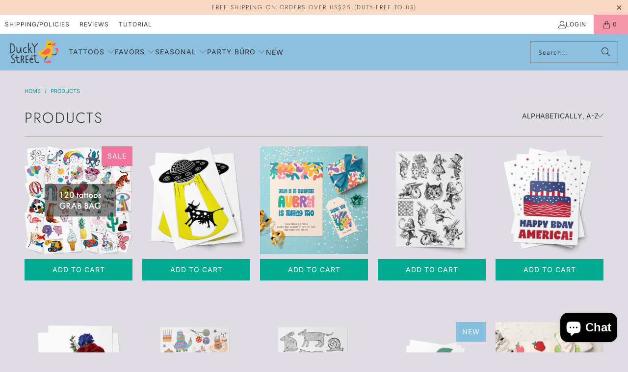

--- FILE ---
content_type: text/html; charset=utf-8
request_url: https://duckystreet.com/collections/all
body_size: 68844
content:
<!DOCTYPE html>
<html class="no-js no-touch" lang="en">
  <head>
    <meta charset="utf-8">
    <meta http-equiv="cleartype" content="on">
    <meta name="robots" content="index,follow">

    <!-- Mobile Specific Metas -->
    <meta name="HandheldFriendly" content="True">
    <meta name="MobileOptimized" content="320">
    <meta name="viewport" content="width=device-width,initial-scale=1">
    <meta name="theme-color" content="#dfdce3">

    
    <title>
      Products - Ducky Street
    </title>

    

    <link rel="preconnect" href="https://fonts.shopifycdn.com" />
    <link rel="preconnect" href="https://cdn.shopify.com" />
    <link rel="preconnect" href="https://cdn.shopifycloud.com" />

    <link rel="dns-prefetch" href="https://v.shopify.com" />
    <link rel="dns-prefetch" href="https://www.youtube.com" />
    <link rel="dns-prefetch" href="https://vimeo.com" />

    <link href="//duckystreet.com/cdn/shop/t/39/assets/jquery.min.js?v=147293088974801289311727795934" as="script" rel="preload">

    <!-- Stylesheet for Fancybox library -->
    <link rel="stylesheet" href="//duckystreet.com/cdn/shop/t/39/assets/fancybox.css?v=19278034316635137701727795933" type="text/css" media="all" defer>

    <!-- Stylesheets for Turbo -->
    <link href="//duckystreet.com/cdn/shop/t/39/assets/styles.css?v=132505487301823536251759332324" rel="stylesheet" type="text/css" media="all" />

    <!-- Icons -->
    
      <link rel="shortcut icon" type="image/x-icon" href="//duckystreet.com/cdn/shop/files/favicon_fix2_180x180.png?v=1636128953">
      <link rel="apple-touch-icon" href="//duckystreet.com/cdn/shop/files/favicon_fix2_180x180.png?v=1636128953"/>
      <link rel="apple-touch-icon" sizes="57x57" href="//duckystreet.com/cdn/shop/files/favicon_fix2_57x57.png?v=1636128953"/>
      <link rel="apple-touch-icon" sizes="60x60" href="//duckystreet.com/cdn/shop/files/favicon_fix2_60x60.png?v=1636128953"/>
      <link rel="apple-touch-icon" sizes="72x72" href="//duckystreet.com/cdn/shop/files/favicon_fix2_72x72.png?v=1636128953"/>
      <link rel="apple-touch-icon" sizes="76x76" href="//duckystreet.com/cdn/shop/files/favicon_fix2_76x76.png?v=1636128953"/>
      <link rel="apple-touch-icon" sizes="114x114" href="//duckystreet.com/cdn/shop/files/favicon_fix2_114x114.png?v=1636128953"/>
      <link rel="apple-touch-icon" sizes="180x180" href="//duckystreet.com/cdn/shop/files/favicon_fix2_180x180.png?v=1636128953"/>
      <link rel="apple-touch-icon" sizes="228x228" href="//duckystreet.com/cdn/shop/files/favicon_fix2_228x228.png?v=1636128953"/>
    
    <link rel="canonical" href="https://duckystreet.com/collections/all"/>

    

    

    

    
    <script>
      window.PXUTheme = window.PXUTheme || {};
      window.PXUTheme.version = '9.5.0';
      window.PXUTheme.name = 'Turbo';
    </script>
    


    
<template id="price-ui"><span class="price " data-price></span><span class="compare-at-price" data-compare-at-price></span><span class="unit-pricing" data-unit-pricing></span></template>
    <template id="price-ui-badge"><div class="price-ui-badge__sticker price-ui-badge__sticker--">
    <span class="price-ui-badge__sticker-text" data-badge></span>
  </div></template>
    
    <template id="price-ui__price"><span class="money" data-price></span></template>
    <template id="price-ui__price-range"><span class="price-min" data-price-min><span class="money" data-price></span></span> - <span class="price-max" data-price-max><span class="money" data-price></span></span></template>
    <template id="price-ui__unit-pricing"><span class="unit-quantity" data-unit-quantity></span> | <span class="unit-price" data-unit-price><span class="money" data-price></span></span> / <span class="unit-measurement" data-unit-measurement></span></template>
    <template id="price-ui-badge__percent-savings-range">Save up to <span data-price-percent></span>%</template>
    <template id="price-ui-badge__percent-savings">Save <span data-price-percent></span>%</template>
    <template id="price-ui-badge__price-savings-range">Save up to <span class="money" data-price></span></template>
    <template id="price-ui-badge__price-savings">Save <span class="money" data-price></span></template>
    <template id="price-ui-badge__on-sale">Sale</template>
    <template id="price-ui-badge__sold-out">Sold out</template>
    <template id="price-ui-badge__in-stock">In stock</template>
    


    <script>
      
window.PXUTheme = window.PXUTheme || {};


window.PXUTheme.theme_settings = {};
window.PXUTheme.currency = {};
window.PXUTheme.routes = window.PXUTheme.routes || {};


window.PXUTheme.theme_settings.display_tos_checkbox = false;
window.PXUTheme.theme_settings.go_to_checkout = true;
window.PXUTheme.theme_settings.cart_action = "ajax";
window.PXUTheme.theme_settings.cart_shipping_calculator = false;


window.PXUTheme.theme_settings.collection_swatches = false;
window.PXUTheme.theme_settings.collection_secondary_image = true;


window.PXUTheme.currency.show_multiple_currencies = false;
window.PXUTheme.currency.shop_currency = "USD";
window.PXUTheme.currency.default_currency = "USD";
window.PXUTheme.currency.display_format = "money_format";
window.PXUTheme.currency.money_format = "${{amount}}";
window.PXUTheme.currency.money_format_no_currency = "${{amount}}";
window.PXUTheme.currency.money_format_currency = "${{amount}} USD";
window.PXUTheme.currency.native_multi_currency = false;
window.PXUTheme.currency.iso_code = "USD";
window.PXUTheme.currency.symbol = "$";


window.PXUTheme.theme_settings.display_inventory_left = false;
window.PXUTheme.theme_settings.inventory_threshold = 10;
window.PXUTheme.theme_settings.limit_quantity = true;


window.PXUTheme.theme_settings.menu_position = null;


window.PXUTheme.theme_settings.newsletter_popup = false;
window.PXUTheme.theme_settings.newsletter_popup_days = "14";
window.PXUTheme.theme_settings.newsletter_popup_mobile = false;
window.PXUTheme.theme_settings.newsletter_popup_seconds = 0;


window.PXUTheme.theme_settings.pagination_type = "load_more";


window.PXUTheme.theme_settings.enable_shopify_collection_badges = false;
window.PXUTheme.theme_settings.quick_shop_thumbnail_position = null;
window.PXUTheme.theme_settings.product_form_style = "radio";
window.PXUTheme.theme_settings.sale_banner_enabled = true;
window.PXUTheme.theme_settings.display_savings = false;
window.PXUTheme.theme_settings.display_sold_out_price = true;
window.PXUTheme.theme_settings.free_text = "Free";
window.PXUTheme.theme_settings.video_looping = null;
window.PXUTheme.theme_settings.quick_shop_style = "inline";
window.PXUTheme.theme_settings.hover_enabled = true;


window.PXUTheme.routes.cart_url = "/cart";
window.PXUTheme.routes.cart_update_url = "/cart/update";
window.PXUTheme.routes.root_url = "/";
window.PXUTheme.routes.search_url = "/search";
window.PXUTheme.routes.all_products_collection_url = "/collections/all";
window.PXUTheme.routes.product_recommendations_url = "/recommendations/products";
window.PXUTheme.routes.predictive_search_url = "/search/suggest";


window.PXUTheme.theme_settings.image_loading_style = "blur-up";


window.PXUTheme.theme_settings.enable_autocomplete = true;


window.PXUTheme.theme_settings.page_dots_enabled = false;
window.PXUTheme.theme_settings.slideshow_arrow_size = "light";


window.PXUTheme.theme_settings.quick_shop_enabled = true;


window.PXUTheme.theme_settings.enable_back_to_top_button = false;


window.PXUTheme.translation = {};


window.PXUTheme.translation.agree_to_terms_warning = "You must agree with the terms and conditions to checkout.";
window.PXUTheme.translation.one_item_left = "item left";
window.PXUTheme.translation.items_left_text = "items left";
window.PXUTheme.translation.cart_savings_text = "Total Savings";
window.PXUTheme.translation.cart_discount_text = "Discount";
window.PXUTheme.translation.cart_subtotal_text = "Subtotal";
window.PXUTheme.translation.cart_remove_text = "Remove";
window.PXUTheme.translation.cart_free_text = "Free";


window.PXUTheme.translation.newsletter_success_text = "Thank you for joining our mailing list!";


window.PXUTheme.translation.notify_email = "Enter your email address...";
window.PXUTheme.translation.notify_email_value = "Translation missing: en.contact.fields.email";
window.PXUTheme.translation.notify_email_send = "Send";
window.PXUTheme.translation.notify_message_first = "Please notify me when ";
window.PXUTheme.translation.notify_message_last = " becomes available - ";
window.PXUTheme.translation.notify_success_text = "Thanks! We will notify you when this product becomes available!";


window.PXUTheme.translation.add_to_cart = "Add to Cart";
window.PXUTheme.translation.coming_soon_text = "Coming Soon";
window.PXUTheme.translation.sold_out_text = "Sold Out";
window.PXUTheme.translation.sale_text = "Sale";
window.PXUTheme.translation.savings_text = "You Save";
window.PXUTheme.translation.percent_off_text = "% off";
window.PXUTheme.translation.from_text = "from";
window.PXUTheme.translation.new_text = "New";
window.PXUTheme.translation.pre_order_text = "Pre-Order";
window.PXUTheme.translation.unavailable_text = "Unavailable";


window.PXUTheme.translation.all_results = "View all results";
window.PXUTheme.translation.no_results = "Sorry, no results!";


window.PXUTheme.media_queries = {};
window.PXUTheme.media_queries.small = window.matchMedia( "(max-width: 480px)" );
window.PXUTheme.media_queries.medium = window.matchMedia( "(max-width: 798px)" );
window.PXUTheme.media_queries.large = window.matchMedia( "(min-width: 799px)" );
window.PXUTheme.media_queries.larger = window.matchMedia( "(min-width: 960px)" );
window.PXUTheme.media_queries.xlarge = window.matchMedia( "(min-width: 1200px)" );
window.PXUTheme.media_queries.ie10 = window.matchMedia( "all and (-ms-high-contrast: none), (-ms-high-contrast: active)" );
window.PXUTheme.media_queries.tablet = window.matchMedia( "only screen and (min-width: 799px) and (max-width: 1024px)" );
window.PXUTheme.media_queries.mobile_and_tablet = window.matchMedia( "(max-width: 1024px)" );

    </script>

    

    

    <script>
      
    </script>

    <!-- pxu-sections-js start DO NOT EDIT --><script src="//duckystreet.com/cdn/shop/t/39/assets/pxu-sections.js?v=134293646728746377821732781141" defer></script><!-- DO NOT EDIT pxu-sections-js end-->
<script>window.performance && window.performance.mark && window.performance.mark('shopify.content_for_header.start');</script><meta name="google-site-verification" content="dJ6-Gs0mLrQvcuHdCLwk_gZu9vRI5XefXtopUfc2MG4">
<meta name="facebook-domain-verification" content="vwzn0qjok74xawo608lmun65z97b1x">
<meta name="facebook-domain-verification" content="17i94hymumug5d6o791csbdinp83xx">
<meta id="shopify-digital-wallet" name="shopify-digital-wallet" content="/8473572/digital_wallets/dialog">
<meta name="shopify-checkout-api-token" content="3aa501f0df91483e09f45bdc59966b0b">
<meta id="in-context-paypal-metadata" data-shop-id="8473572" data-venmo-supported="true" data-environment="production" data-locale="en_US" data-paypal-v4="true" data-currency="USD">
<link rel="alternate" type="application/atom+xml" title="Feed" href="/collections/all.atom" />
<link rel="next" href="/collections/all?page=2">
<link rel="alternate" hreflang="x-default" href="https://duckystreet.com/collections/all">
<link rel="alternate" hreflang="en" href="https://duckystreet.com/collections/all">
<link rel="alternate" hreflang="en-CA" href="https://duckystreet.com/en-ca/collections/all">
<script async="async" src="/checkouts/internal/preloads.js?locale=en-US"></script>
<script id="shopify-features" type="application/json">{"accessToken":"3aa501f0df91483e09f45bdc59966b0b","betas":["rich-media-storefront-analytics"],"domain":"duckystreet.com","predictiveSearch":true,"shopId":8473572,"locale":"en"}</script>
<script>var Shopify = Shopify || {};
Shopify.shop = "duckystreet.myshopify.com";
Shopify.locale = "en";
Shopify.currency = {"active":"USD","rate":"1.0"};
Shopify.country = "US";
Shopify.theme = {"name":"Copy of OOTS 16.01.2024 - 2024-04-... - 2024-10-01","id":126493261927,"schema_name":"Turbo","schema_version":"9.5.0","theme_store_id":null,"role":"main"};
Shopify.theme.handle = "null";
Shopify.theme.style = {"id":null,"handle":null};
Shopify.cdnHost = "duckystreet.com/cdn";
Shopify.routes = Shopify.routes || {};
Shopify.routes.root = "/";</script>
<script type="module">!function(o){(o.Shopify=o.Shopify||{}).modules=!0}(window);</script>
<script>!function(o){function n(){var o=[];function n(){o.push(Array.prototype.slice.apply(arguments))}return n.q=o,n}var t=o.Shopify=o.Shopify||{};t.loadFeatures=n(),t.autoloadFeatures=n()}(window);</script>
<script id="shop-js-analytics" type="application/json">{"pageType":"collection"}</script>
<script defer="defer" async type="module" src="//duckystreet.com/cdn/shopifycloud/shop-js/modules/v2/client.init-shop-cart-sync_BdyHc3Nr.en.esm.js"></script>
<script defer="defer" async type="module" src="//duckystreet.com/cdn/shopifycloud/shop-js/modules/v2/chunk.common_Daul8nwZ.esm.js"></script>
<script type="module">
  await import("//duckystreet.com/cdn/shopifycloud/shop-js/modules/v2/client.init-shop-cart-sync_BdyHc3Nr.en.esm.js");
await import("//duckystreet.com/cdn/shopifycloud/shop-js/modules/v2/chunk.common_Daul8nwZ.esm.js");

  window.Shopify.SignInWithShop?.initShopCartSync?.({"fedCMEnabled":true,"windoidEnabled":true});

</script>
<script>(function() {
  var isLoaded = false;
  function asyncLoad() {
    if (isLoaded) return;
    isLoaded = true;
    var urls = ["https:\/\/cdn-stamped-io.azureedge.net\/files\/shopify.min.js?shop=duckystreet.myshopify.com","https:\/\/chimpstatic.com\/mcjs-connected\/js\/users\/9f3b2c337c089310bc98a0b4f\/32e5838b9759a28f5f0bc584c.js?shop=duckystreet.myshopify.com","https:\/\/sdks.automizely.com\/conversions\/v1\/conversions.js?app_connection_id=edb26cf07bb84ba28eaab8e714f3b94c\u0026mapped_org_id=6edab97e6844044e1b9fce4f80c2f417_v1\u0026shop=duckystreet.myshopify.com","\/\/cdn.shopify.com\/proxy\/e25eeeae1e30a4bc11984d53a9641dc5da78057a2900088ef5c27d07f342dba8\/bingshoppingtool-t2app-prod.trafficmanager.net\/uet\/tracking_script?shop=duckystreet.myshopify.com\u0026sp-cache-control=cHVibGljLCBtYXgtYWdlPTkwMA"];
    for (var i = 0; i < urls.length; i++) {
      var s = document.createElement('script');
      s.type = 'text/javascript';
      s.async = true;
      s.src = urls[i];
      var x = document.getElementsByTagName('script')[0];
      x.parentNode.insertBefore(s, x);
    }
  };
  if(window.attachEvent) {
    window.attachEvent('onload', asyncLoad);
  } else {
    window.addEventListener('load', asyncLoad, false);
  }
})();</script>
<script id="__st">var __st={"a":8473572,"offset":28800,"reqid":"a3fa8604-d18f-4b80-94d2-366a4a43778c-1768951350","pageurl":"duckystreet.com\/collections\/all","u":"4a24ff966783","p":"collection"};</script>
<script>window.ShopifyPaypalV4VisibilityTracking = true;</script>
<script id="captcha-bootstrap">!function(){'use strict';const t='contact',e='account',n='new_comment',o=[[t,t],['blogs',n],['comments',n],[t,'customer']],c=[[e,'customer_login'],[e,'guest_login'],[e,'recover_customer_password'],[e,'create_customer']],r=t=>t.map((([t,e])=>`form[action*='/${t}']:not([data-nocaptcha='true']) input[name='form_type'][value='${e}']`)).join(','),a=t=>()=>t?[...document.querySelectorAll(t)].map((t=>t.form)):[];function s(){const t=[...o],e=r(t);return a(e)}const i='password',u='form_key',d=['recaptcha-v3-token','g-recaptcha-response','h-captcha-response',i],f=()=>{try{return window.sessionStorage}catch{return}},m='__shopify_v',_=t=>t.elements[u];function p(t,e,n=!1){try{const o=window.sessionStorage,c=JSON.parse(o.getItem(e)),{data:r}=function(t){const{data:e,action:n}=t;return t[m]||n?{data:e,action:n}:{data:t,action:n}}(c);for(const[e,n]of Object.entries(r))t.elements[e]&&(t.elements[e].value=n);n&&o.removeItem(e)}catch(o){console.error('form repopulation failed',{error:o})}}const l='form_type',E='cptcha';function T(t){t.dataset[E]=!0}const w=window,h=w.document,L='Shopify',v='ce_forms',y='captcha';let A=!1;((t,e)=>{const n=(g='f06e6c50-85a8-45c8-87d0-21a2b65856fe',I='https://cdn.shopify.com/shopifycloud/storefront-forms-hcaptcha/ce_storefront_forms_captcha_hcaptcha.v1.5.2.iife.js',D={infoText:'Protected by hCaptcha',privacyText:'Privacy',termsText:'Terms'},(t,e,n)=>{const o=w[L][v],c=o.bindForm;if(c)return c(t,g,e,D).then(n);var r;o.q.push([[t,g,e,D],n]),r=I,A||(h.body.append(Object.assign(h.createElement('script'),{id:'captcha-provider',async:!0,src:r})),A=!0)});var g,I,D;w[L]=w[L]||{},w[L][v]=w[L][v]||{},w[L][v].q=[],w[L][y]=w[L][y]||{},w[L][y].protect=function(t,e){n(t,void 0,e),T(t)},Object.freeze(w[L][y]),function(t,e,n,w,h,L){const[v,y,A,g]=function(t,e,n){const i=e?o:[],u=t?c:[],d=[...i,...u],f=r(d),m=r(i),_=r(d.filter((([t,e])=>n.includes(e))));return[a(f),a(m),a(_),s()]}(w,h,L),I=t=>{const e=t.target;return e instanceof HTMLFormElement?e:e&&e.form},D=t=>v().includes(t);t.addEventListener('submit',(t=>{const e=I(t);if(!e)return;const n=D(e)&&!e.dataset.hcaptchaBound&&!e.dataset.recaptchaBound,o=_(e),c=g().includes(e)&&(!o||!o.value);(n||c)&&t.preventDefault(),c&&!n&&(function(t){try{if(!f())return;!function(t){const e=f();if(!e)return;const n=_(t);if(!n)return;const o=n.value;o&&e.removeItem(o)}(t);const e=Array.from(Array(32),(()=>Math.random().toString(36)[2])).join('');!function(t,e){_(t)||t.append(Object.assign(document.createElement('input'),{type:'hidden',name:u})),t.elements[u].value=e}(t,e),function(t,e){const n=f();if(!n)return;const o=[...t.querySelectorAll(`input[type='${i}']`)].map((({name:t})=>t)),c=[...d,...o],r={};for(const[a,s]of new FormData(t).entries())c.includes(a)||(r[a]=s);n.setItem(e,JSON.stringify({[m]:1,action:t.action,data:r}))}(t,e)}catch(e){console.error('failed to persist form',e)}}(e),e.submit())}));const S=(t,e)=>{t&&!t.dataset[E]&&(n(t,e.some((e=>e===t))),T(t))};for(const o of['focusin','change'])t.addEventListener(o,(t=>{const e=I(t);D(e)&&S(e,y())}));const B=e.get('form_key'),M=e.get(l),P=B&&M;t.addEventListener('DOMContentLoaded',(()=>{const t=y();if(P)for(const e of t)e.elements[l].value===M&&p(e,B);[...new Set([...A(),...v().filter((t=>'true'===t.dataset.shopifyCaptcha))])].forEach((e=>S(e,t)))}))}(h,new URLSearchParams(w.location.search),n,t,e,['guest_login'])})(!0,!0)}();</script>
<script integrity="sha256-4kQ18oKyAcykRKYeNunJcIwy7WH5gtpwJnB7kiuLZ1E=" data-source-attribution="shopify.loadfeatures" defer="defer" src="//duckystreet.com/cdn/shopifycloud/storefront/assets/storefront/load_feature-a0a9edcb.js" crossorigin="anonymous"></script>
<script data-source-attribution="shopify.dynamic_checkout.dynamic.init">var Shopify=Shopify||{};Shopify.PaymentButton=Shopify.PaymentButton||{isStorefrontPortableWallets:!0,init:function(){window.Shopify.PaymentButton.init=function(){};var t=document.createElement("script");t.src="https://duckystreet.com/cdn/shopifycloud/portable-wallets/latest/portable-wallets.en.js",t.type="module",document.head.appendChild(t)}};
</script>
<script data-source-attribution="shopify.dynamic_checkout.buyer_consent">
  function portableWalletsHideBuyerConsent(e){var t=document.getElementById("shopify-buyer-consent"),n=document.getElementById("shopify-subscription-policy-button");t&&n&&(t.classList.add("hidden"),t.setAttribute("aria-hidden","true"),n.removeEventListener("click",e))}function portableWalletsShowBuyerConsent(e){var t=document.getElementById("shopify-buyer-consent"),n=document.getElementById("shopify-subscription-policy-button");t&&n&&(t.classList.remove("hidden"),t.removeAttribute("aria-hidden"),n.addEventListener("click",e))}window.Shopify?.PaymentButton&&(window.Shopify.PaymentButton.hideBuyerConsent=portableWalletsHideBuyerConsent,window.Shopify.PaymentButton.showBuyerConsent=portableWalletsShowBuyerConsent);
</script>
<script data-source-attribution="shopify.dynamic_checkout.cart.bootstrap">document.addEventListener("DOMContentLoaded",(function(){function t(){return document.querySelector("shopify-accelerated-checkout-cart, shopify-accelerated-checkout")}if(t())Shopify.PaymentButton.init();else{new MutationObserver((function(e,n){t()&&(Shopify.PaymentButton.init(),n.disconnect())})).observe(document.body,{childList:!0,subtree:!0})}}));
</script>
<script id='scb4127' type='text/javascript' async='' src='https://duckystreet.com/cdn/shopifycloud/privacy-banner/storefront-banner.js'></script><link id="shopify-accelerated-checkout-styles" rel="stylesheet" media="screen" href="https://duckystreet.com/cdn/shopifycloud/portable-wallets/latest/accelerated-checkout-backwards-compat.css" crossorigin="anonymous">
<style id="shopify-accelerated-checkout-cart">
        #shopify-buyer-consent {
  margin-top: 1em;
  display: inline-block;
  width: 100%;
}

#shopify-buyer-consent.hidden {
  display: none;
}

#shopify-subscription-policy-button {
  background: none;
  border: none;
  padding: 0;
  text-decoration: underline;
  font-size: inherit;
  cursor: pointer;
}

#shopify-subscription-policy-button::before {
  box-shadow: none;
}

      </style>

<script>window.performance && window.performance.mark && window.performance.mark('shopify.content_for_header.end');</script>

    

<meta name="author" content="Ducky Street">
<meta property="og:url" content="https://duckystreet.com/collections/all">
<meta property="og:site_name" content="Ducky Street">




  <meta property="og:type" content="product.group">
  <meta property="og:title" content="Products">
  
    
  <meta property="og:image" content="https://duckystreet.com/cdn/shop/files/EB13438F-4EDC-44D4-B40B-82D4D75FB332_1200x.webp?v=1673574131">
  <meta property="og:image:secure_url" content="https://duckystreet.com/cdn/shop/files/EB13438F-4EDC-44D4-B40B-82D4D75FB332_1200x.webp?v=1673574131">
  <meta property="og:image:width" content="600">
  <meta property="og:image:height" content="267">

  
  
    
    <meta property="og:image" content="https://duckystreet.com/cdn/shop/files/120tattooscopy_600x.jpg?v=1749150021">
    <meta property="og:image:secure_url" content="https://duckystreet.com/cdn/shop/files/120tattooscopy_600x.jpg?v=1749150021">
  






<meta name="twitter:card" content="summary">



    
    
  <!-- pxu-sections-css start DO NOT EDIT --><link href="//duckystreet.com/cdn/shop/t/39/assets/pxu-sections.css?v=84821930138579763911732781139" rel="stylesheet" type="text/css" media="all" /><!-- DO NOT EDIT pxu-sections-css end-->
<script src="https://cdn.shopify.com/extensions/e8878072-2f6b-4e89-8082-94b04320908d/inbox-1254/assets/inbox-chat-loader.js" type="text/javascript" defer="defer"></script>
<link href="https://monorail-edge.shopifysvc.com" rel="dns-prefetch">
<script>(function(){if ("sendBeacon" in navigator && "performance" in window) {try {var session_token_from_headers = performance.getEntriesByType('navigation')[0].serverTiming.find(x => x.name == '_s').description;} catch {var session_token_from_headers = undefined;}var session_cookie_matches = document.cookie.match(/_shopify_s=([^;]*)/);var session_token_from_cookie = session_cookie_matches && session_cookie_matches.length === 2 ? session_cookie_matches[1] : "";var session_token = session_token_from_headers || session_token_from_cookie || "";function handle_abandonment_event(e) {var entries = performance.getEntries().filter(function(entry) {return /monorail-edge.shopifysvc.com/.test(entry.name);});if (!window.abandonment_tracked && entries.length === 0) {window.abandonment_tracked = true;var currentMs = Date.now();var navigation_start = performance.timing.navigationStart;var payload = {shop_id: 8473572,url: window.location.href,navigation_start,duration: currentMs - navigation_start,session_token,page_type: "collection"};window.navigator.sendBeacon("https://monorail-edge.shopifysvc.com/v1/produce", JSON.stringify({schema_id: "online_store_buyer_site_abandonment/1.1",payload: payload,metadata: {event_created_at_ms: currentMs,event_sent_at_ms: currentMs}}));}}window.addEventListener('pagehide', handle_abandonment_event);}}());</script>
<script id="web-pixels-manager-setup">(function e(e,d,r,n,o){if(void 0===o&&(o={}),!Boolean(null===(a=null===(i=window.Shopify)||void 0===i?void 0:i.analytics)||void 0===a?void 0:a.replayQueue)){var i,a;window.Shopify=window.Shopify||{};var t=window.Shopify;t.analytics=t.analytics||{};var s=t.analytics;s.replayQueue=[],s.publish=function(e,d,r){return s.replayQueue.push([e,d,r]),!0};try{self.performance.mark("wpm:start")}catch(e){}var l=function(){var e={modern:/Edge?\/(1{2}[4-9]|1[2-9]\d|[2-9]\d{2}|\d{4,})\.\d+(\.\d+|)|Firefox\/(1{2}[4-9]|1[2-9]\d|[2-9]\d{2}|\d{4,})\.\d+(\.\d+|)|Chrom(ium|e)\/(9{2}|\d{3,})\.\d+(\.\d+|)|(Maci|X1{2}).+ Version\/(15\.\d+|(1[6-9]|[2-9]\d|\d{3,})\.\d+)([,.]\d+|)( \(\w+\)|)( Mobile\/\w+|) Safari\/|Chrome.+OPR\/(9{2}|\d{3,})\.\d+\.\d+|(CPU[ +]OS|iPhone[ +]OS|CPU[ +]iPhone|CPU IPhone OS|CPU iPad OS)[ +]+(15[._]\d+|(1[6-9]|[2-9]\d|\d{3,})[._]\d+)([._]\d+|)|Android:?[ /-](13[3-9]|1[4-9]\d|[2-9]\d{2}|\d{4,})(\.\d+|)(\.\d+|)|Android.+Firefox\/(13[5-9]|1[4-9]\d|[2-9]\d{2}|\d{4,})\.\d+(\.\d+|)|Android.+Chrom(ium|e)\/(13[3-9]|1[4-9]\d|[2-9]\d{2}|\d{4,})\.\d+(\.\d+|)|SamsungBrowser\/([2-9]\d|\d{3,})\.\d+/,legacy:/Edge?\/(1[6-9]|[2-9]\d|\d{3,})\.\d+(\.\d+|)|Firefox\/(5[4-9]|[6-9]\d|\d{3,})\.\d+(\.\d+|)|Chrom(ium|e)\/(5[1-9]|[6-9]\d|\d{3,})\.\d+(\.\d+|)([\d.]+$|.*Safari\/(?![\d.]+ Edge\/[\d.]+$))|(Maci|X1{2}).+ Version\/(10\.\d+|(1[1-9]|[2-9]\d|\d{3,})\.\d+)([,.]\d+|)( \(\w+\)|)( Mobile\/\w+|) Safari\/|Chrome.+OPR\/(3[89]|[4-9]\d|\d{3,})\.\d+\.\d+|(CPU[ +]OS|iPhone[ +]OS|CPU[ +]iPhone|CPU IPhone OS|CPU iPad OS)[ +]+(10[._]\d+|(1[1-9]|[2-9]\d|\d{3,})[._]\d+)([._]\d+|)|Android:?[ /-](13[3-9]|1[4-9]\d|[2-9]\d{2}|\d{4,})(\.\d+|)(\.\d+|)|Mobile Safari.+OPR\/([89]\d|\d{3,})\.\d+\.\d+|Android.+Firefox\/(13[5-9]|1[4-9]\d|[2-9]\d{2}|\d{4,})\.\d+(\.\d+|)|Android.+Chrom(ium|e)\/(13[3-9]|1[4-9]\d|[2-9]\d{2}|\d{4,})\.\d+(\.\d+|)|Android.+(UC? ?Browser|UCWEB|U3)[ /]?(15\.([5-9]|\d{2,})|(1[6-9]|[2-9]\d|\d{3,})\.\d+)\.\d+|SamsungBrowser\/(5\.\d+|([6-9]|\d{2,})\.\d+)|Android.+MQ{2}Browser\/(14(\.(9|\d{2,})|)|(1[5-9]|[2-9]\d|\d{3,})(\.\d+|))(\.\d+|)|K[Aa][Ii]OS\/(3\.\d+|([4-9]|\d{2,})\.\d+)(\.\d+|)/},d=e.modern,r=e.legacy,n=navigator.userAgent;return n.match(d)?"modern":n.match(r)?"legacy":"unknown"}(),u="modern"===l?"modern":"legacy",c=(null!=n?n:{modern:"",legacy:""})[u],f=function(e){return[e.baseUrl,"/wpm","/b",e.hashVersion,"modern"===e.buildTarget?"m":"l",".js"].join("")}({baseUrl:d,hashVersion:r,buildTarget:u}),m=function(e){var d=e.version,r=e.bundleTarget,n=e.surface,o=e.pageUrl,i=e.monorailEndpoint;return{emit:function(e){var a=e.status,t=e.errorMsg,s=(new Date).getTime(),l=JSON.stringify({metadata:{event_sent_at_ms:s},events:[{schema_id:"web_pixels_manager_load/3.1",payload:{version:d,bundle_target:r,page_url:o,status:a,surface:n,error_msg:t},metadata:{event_created_at_ms:s}}]});if(!i)return console&&console.warn&&console.warn("[Web Pixels Manager] No Monorail endpoint provided, skipping logging."),!1;try{return self.navigator.sendBeacon.bind(self.navigator)(i,l)}catch(e){}var u=new XMLHttpRequest;try{return u.open("POST",i,!0),u.setRequestHeader("Content-Type","text/plain"),u.send(l),!0}catch(e){return console&&console.warn&&console.warn("[Web Pixels Manager] Got an unhandled error while logging to Monorail."),!1}}}}({version:r,bundleTarget:l,surface:e.surface,pageUrl:self.location.href,monorailEndpoint:e.monorailEndpoint});try{o.browserTarget=l,function(e){var d=e.src,r=e.async,n=void 0===r||r,o=e.onload,i=e.onerror,a=e.sri,t=e.scriptDataAttributes,s=void 0===t?{}:t,l=document.createElement("script"),u=document.querySelector("head"),c=document.querySelector("body");if(l.async=n,l.src=d,a&&(l.integrity=a,l.crossOrigin="anonymous"),s)for(var f in s)if(Object.prototype.hasOwnProperty.call(s,f))try{l.dataset[f]=s[f]}catch(e){}if(o&&l.addEventListener("load",o),i&&l.addEventListener("error",i),u)u.appendChild(l);else{if(!c)throw new Error("Did not find a head or body element to append the script");c.appendChild(l)}}({src:f,async:!0,onload:function(){if(!function(){var e,d;return Boolean(null===(d=null===(e=window.Shopify)||void 0===e?void 0:e.analytics)||void 0===d?void 0:d.initialized)}()){var d=window.webPixelsManager.init(e)||void 0;if(d){var r=window.Shopify.analytics;r.replayQueue.forEach((function(e){var r=e[0],n=e[1],o=e[2];d.publishCustomEvent(r,n,o)})),r.replayQueue=[],r.publish=d.publishCustomEvent,r.visitor=d.visitor,r.initialized=!0}}},onerror:function(){return m.emit({status:"failed",errorMsg:"".concat(f," has failed to load")})},sri:function(e){var d=/^sha384-[A-Za-z0-9+/=]+$/;return"string"==typeof e&&d.test(e)}(c)?c:"",scriptDataAttributes:o}),m.emit({status:"loading"})}catch(e){m.emit({status:"failed",errorMsg:(null==e?void 0:e.message)||"Unknown error"})}}})({shopId: 8473572,storefrontBaseUrl: "https://duckystreet.com",extensionsBaseUrl: "https://extensions.shopifycdn.com/cdn/shopifycloud/web-pixels-manager",monorailEndpoint: "https://monorail-edge.shopifysvc.com/unstable/produce_batch",surface: "storefront-renderer",enabledBetaFlags: ["2dca8a86"],webPixelsConfigList: [{"id":"528121959","configuration":"{\"hashed_organization_id\":\"6edab97e6844044e1b9fce4f80c2f417_v1\",\"app_key\":\"duckystreet\",\"allow_collect_personal_data\":\"true\"}","eventPayloadVersion":"v1","runtimeContext":"STRICT","scriptVersion":"6f6660f15c595d517f203f6e1abcb171","type":"APP","apiClientId":2814809,"privacyPurposes":["ANALYTICS","MARKETING","SALE_OF_DATA"],"dataSharingAdjustments":{"protectedCustomerApprovalScopes":["read_customer_address","read_customer_email","read_customer_name","read_customer_personal_data","read_customer_phone"]}},{"id":"303464551","configuration":"{\"config\":\"{\\\"pixel_id\\\":\\\"GT-PHXZ9ZP\\\",\\\"target_country\\\":\\\"US\\\",\\\"gtag_events\\\":[{\\\"type\\\":\\\"purchase\\\",\\\"action_label\\\":\\\"MC-050R3FJ69E\\\"},{\\\"type\\\":\\\"page_view\\\",\\\"action_label\\\":\\\"MC-050R3FJ69E\\\"},{\\\"type\\\":\\\"view_item\\\",\\\"action_label\\\":\\\"MC-050R3FJ69E\\\"}],\\\"enable_monitoring_mode\\\":false}\"}","eventPayloadVersion":"v1","runtimeContext":"OPEN","scriptVersion":"b2a88bafab3e21179ed38636efcd8a93","type":"APP","apiClientId":1780363,"privacyPurposes":[],"dataSharingAdjustments":{"protectedCustomerApprovalScopes":["read_customer_address","read_customer_email","read_customer_name","read_customer_personal_data","read_customer_phone"]}},{"id":"74186855","configuration":"{\"pixel_id\":\"2010280525962096\",\"pixel_type\":\"facebook_pixel\",\"metaapp_system_user_token\":\"-\"}","eventPayloadVersion":"v1","runtimeContext":"OPEN","scriptVersion":"ca16bc87fe92b6042fbaa3acc2fbdaa6","type":"APP","apiClientId":2329312,"privacyPurposes":["ANALYTICS","MARKETING","SALE_OF_DATA"],"dataSharingAdjustments":{"protectedCustomerApprovalScopes":["read_customer_address","read_customer_email","read_customer_name","read_customer_personal_data","read_customer_phone"]}},{"id":"60194919","configuration":"{\"tagID\":\"2613086439615\"}","eventPayloadVersion":"v1","runtimeContext":"STRICT","scriptVersion":"18031546ee651571ed29edbe71a3550b","type":"APP","apiClientId":3009811,"privacyPurposes":["ANALYTICS","MARKETING","SALE_OF_DATA"],"dataSharingAdjustments":{"protectedCustomerApprovalScopes":["read_customer_address","read_customer_email","read_customer_name","read_customer_personal_data","read_customer_phone"]}},{"id":"12091495","configuration":"{\"hashed_organization_id\":\"6edab97e6844044e1b9fce4f80c2f417_v1\",\"app_key\":\"duckystreet\",\"allow_collect_personal_data\":\"true\"}","eventPayloadVersion":"v1","runtimeContext":"STRICT","scriptVersion":"c3e64302e4c6a915b615bb03ddf3784a","type":"APP","apiClientId":111542,"privacyPurposes":["ANALYTICS","MARKETING","SALE_OF_DATA"],"dataSharingAdjustments":{"protectedCustomerApprovalScopes":["read_customer_address","read_customer_email","read_customer_name","read_customer_personal_data","read_customer_phone"]}},{"id":"shopify-app-pixel","configuration":"{}","eventPayloadVersion":"v1","runtimeContext":"STRICT","scriptVersion":"0450","apiClientId":"shopify-pixel","type":"APP","privacyPurposes":["ANALYTICS","MARKETING"]},{"id":"shopify-custom-pixel","eventPayloadVersion":"v1","runtimeContext":"LAX","scriptVersion":"0450","apiClientId":"shopify-pixel","type":"CUSTOM","privacyPurposes":["ANALYTICS","MARKETING"]}],isMerchantRequest: false,initData: {"shop":{"name":"Ducky Street","paymentSettings":{"currencyCode":"USD"},"myshopifyDomain":"duckystreet.myshopify.com","countryCode":"US","storefrontUrl":"https:\/\/duckystreet.com"},"customer":null,"cart":null,"checkout":null,"productVariants":[],"purchasingCompany":null},},"https://duckystreet.com/cdn","fcfee988w5aeb613cpc8e4bc33m6693e112",{"modern":"","legacy":""},{"shopId":"8473572","storefrontBaseUrl":"https:\/\/duckystreet.com","extensionBaseUrl":"https:\/\/extensions.shopifycdn.com\/cdn\/shopifycloud\/web-pixels-manager","surface":"storefront-renderer","enabledBetaFlags":"[\"2dca8a86\"]","isMerchantRequest":"false","hashVersion":"fcfee988w5aeb613cpc8e4bc33m6693e112","publish":"custom","events":"[[\"page_viewed\",{}],[\"collection_viewed\",{\"collection\":{\"id\":\"\",\"title\":\"Products\",\"productVariants\":[{\"price\":{\"amount\":35.0,\"currencyCode\":\"USD\"},\"product\":{\"title\":\"120 GRAB BAG\",\"vendor\":\"DUCKY STREET\",\"id\":\"7306106110055\",\"untranslatedTitle\":\"120 GRAB BAG\",\"url\":\"\/products\/120-grab-bag\",\"type\":\"Tattoo sheet\"},\"id\":\"41443214491751\",\"image\":{\"src\":\"\/\/duckystreet.com\/cdn\/shop\/files\/120tattooscopy.jpg?v=1749150021\"},\"sku\":null,\"title\":\"Default Title\",\"untranslatedTitle\":\"Default Title\"},{\"price\":{\"amount\":2.0,\"currencyCode\":\"USD\"},\"product\":{\"title\":\"Abduction\",\"vendor\":\"DUCKY STREET\",\"id\":\"6741624160359\",\"untranslatedTitle\":\"Abduction\",\"url\":\"\/products\/abduction\",\"type\":\"Set of 3 tattoos\"},\"id\":\"40009924640871\",\"image\":{\"src\":\"\/\/duckystreet.com\/cdn\/shop\/files\/Blank1080x1080_9.jpg?v=1714555108\"},\"sku\":\"TT498\",\"title\":\"Default Title\",\"untranslatedTitle\":\"Default Title\"},{\"price\":{\"amount\":6.5,\"currencyCode\":\"USD\"},\"product\":{\"title\":\"Abstract Art Birthday\",\"vendor\":\"DUCKY STREET\",\"id\":\"7172589813863\",\"untranslatedTitle\":\"Abstract Art Birthday\",\"url\":\"\/products\/abstract-art-birthday\",\"type\":\"Digital Party Bundle\"},\"id\":\"41116124512359\",\"image\":{\"src\":\"\/\/duckystreet.com\/cdn\/shop\/files\/BundleSpaceRobotcopy45.jpg?v=1733542390\"},\"sku\":\"\",\"title\":\"Default Title\",\"untranslatedTitle\":\"Default Title\"},{\"price\":{\"amount\":3.0,\"currencyCode\":\"USD\"},\"product\":{\"title\":\"Alice in Wonderland\",\"vendor\":\"DUCKY STREET\",\"id\":\"6753856641\",\"untranslatedTitle\":\"Alice in Wonderland\",\"url\":\"\/products\/alice-in-wonderland\",\"type\":\"Tattoo sheet\"},\"id\":\"21324010497\",\"image\":{\"src\":\"\/\/duckystreet.com\/cdn\/shop\/files\/TA029_new.jpg?v=1716492510\"},\"sku\":\"TA029\",\"title\":\"Default Title\",\"untranslatedTitle\":\"Default Title\"},{\"price\":{\"amount\":2.0,\"currencyCode\":\"USD\"},\"product\":{\"title\":\"America's Birthday\",\"vendor\":\"DUCKY STREET\",\"id\":\"6540261916775\",\"untranslatedTitle\":\"America's Birthday\",\"url\":\"\/products\/americas-bday\",\"type\":\"Tattoo\"},\"id\":\"39267325345895\",\"image\":{\"src\":\"\/\/duckystreet.com\/cdn\/shop\/files\/temp_tattoos_etsycopy2_32.jpg?v=1715622783\"},\"sku\":\"TT432\",\"title\":\"Default Title\",\"untranslatedTitle\":\"Default Title\"},{\"price\":{\"amount\":1.2,\"currencyCode\":\"USD\"},\"product\":{\"title\":\"American glory\",\"vendor\":\"DUCKY STREET\",\"id\":\"6540262441063\",\"untranslatedTitle\":\"American glory\",\"url\":\"\/products\/american-glory\",\"type\":\"Tattoo\"},\"id\":\"39267326328935\",\"image\":{\"src\":\"\/\/duckystreet.com\/cdn\/shop\/files\/temp_tattoos_etsycopy2_15.jpg?v=1715269044\"},\"sku\":\"TT435\",\"title\":\"Default Title\",\"untranslatedTitle\":\"Default Title\"},{\"price\":{\"amount\":3.0,\"currencyCode\":\"USD\"},\"product\":{\"title\":\"Animal Parade\",\"vendor\":\"DUCKY STREET\",\"id\":\"4688847831143\",\"untranslatedTitle\":\"Animal Parade\",\"url\":\"\/products\/animals-party\",\"type\":\"Tattoo sheet\"},\"id\":\"32807441825895\",\"image\":{\"src\":\"\/\/duckystreet.com\/cdn\/shop\/files\/TA107_new.jpg?v=1716492580\"},\"sku\":\"TA107\",\"title\":\"Default Title\",\"untranslatedTitle\":\"Default Title\"},{\"price\":{\"amount\":3.0,\"currencyCode\":\"USD\"},\"product\":{\"title\":\"Animals\",\"vendor\":\"DUCKY STREET\",\"id\":\"1845390529\",\"untranslatedTitle\":\"Animals\",\"url\":\"\/products\/tattoo-sheet-animals\",\"type\":\"Tattoo sheet\"},\"id\":\"5694933441\",\"image\":{\"src\":\"\/\/duckystreet.com\/cdn\/shop\/files\/TA011_new.jpg?v=1716492700\"},\"sku\":\"TA011\",\"title\":\"Default Title\",\"untranslatedTitle\":\"Default Title\"},{\"price\":{\"amount\":1.5,\"currencyCode\":\"USD\"},\"product\":{\"title\":\"Apple\",\"vendor\":\"DUCKY STREET\",\"id\":\"7276908707943\",\"untranslatedTitle\":\"Apple\",\"url\":\"\/products\/apple\",\"type\":\"Set of 3 tattoos\"},\"id\":\"41371103363175\",\"image\":{\"src\":\"\/\/duckystreet.com\/cdn\/shop\/files\/TP195_SETcopy_12.jpg?v=1752057215\"},\"sku\":\"TP212\",\"title\":\"Default Title\",\"untranslatedTitle\":\"Default Title\"},{\"price\":{\"amount\":6.5,\"currencyCode\":\"USD\"},\"product\":{\"title\":\"Apple 1st Birthday\",\"vendor\":\"DUCKY STREET\",\"id\":\"7377981898855\",\"untranslatedTitle\":\"Apple 1st Birthday\",\"url\":\"\/products\/untitled-sep8_17-13\",\"type\":\"Digital Party Bundle\"},\"id\":\"41661746741351\",\"image\":{\"src\":\"\/\/duckystreet.com\/cdn\/shop\/files\/Invitation_Bundlecopy36_1.jpg?v=1757347953\"},\"sku\":null,\"title\":\"Default Title\",\"untranslatedTitle\":\"Default Title\"},{\"price\":{\"amount\":3.0,\"currencyCode\":\"USD\"},\"product\":{\"title\":\"Arm candy\",\"vendor\":\"DUCKY STREET\",\"id\":\"8982743873\",\"untranslatedTitle\":\"Arm candy\",\"url\":\"\/products\/arm-candy\",\"type\":\"Tattoo sheet\"},\"id\":\"31698303937\",\"image\":{\"src\":\"\/\/duckystreet.com\/cdn\/shop\/files\/TA049_new.jpg?v=1716492795\"},\"sku\":\"TA049\",\"title\":\"Default Title\",\"untranslatedTitle\":\"Default Title\"},{\"price\":{\"amount\":2.0,\"currencyCode\":\"USD\"},\"product\":{\"title\":\"Arrows\",\"vendor\":\"DUCKY STREET\",\"id\":\"8419699969\",\"untranslatedTitle\":\"Arrows\",\"url\":\"\/products\/arrows\",\"type\":\"Tattoo\"},\"id\":\"28370470273\",\"image\":{\"src\":\"\/\/duckystreet.com\/cdn\/shop\/files\/temp_tattoos_TT-vert.jpg?v=1716208505\"},\"sku\":\"TT144\",\"title\":\"Default Title\",\"untranslatedTitle\":\"Default Title\"},{\"price\":{\"amount\":2.0,\"currencyCode\":\"USD\"},\"product\":{\"title\":\"Avocado\",\"vendor\":\"DUCKY STREET\",\"id\":\"10295464961\",\"untranslatedTitle\":\"Avocado\",\"url\":\"\/products\/other-half\",\"type\":\"Tattoo\"},\"id\":\"38535553857\",\"image\":{\"src\":\"\/\/duckystreet.com\/cdn\/shop\/files\/temp_tattoos_horiz_9.jpg?v=1716209123\"},\"sku\":\"TT263\",\"title\":\"Default Title\",\"untranslatedTitle\":\"Default Title\"},{\"price\":{\"amount\":2.0,\"currencyCode\":\"USD\"},\"product\":{\"title\":\"Baaam!\",\"vendor\":\"DUCKY STREET\",\"id\":\"5551099713\",\"untranslatedTitle\":\"Baaam!\",\"url\":\"\/products\/baaam\",\"type\":\"Tattoo\"},\"id\":\"16988182465\",\"image\":{\"src\":\"\/\/duckystreet.com\/cdn\/shop\/files\/TT071_new.jpg?v=1716217366\"},\"sku\":\"TT071n\",\"title\":\"Default Title\",\"untranslatedTitle\":\"Default Title\"},{\"price\":{\"amount\":5.0,\"currencyCode\":\"USD\"},\"product\":{\"title\":\"Babe\",\"vendor\":\"DUCKY STREET\",\"id\":\"6706379128935\",\"untranslatedTitle\":\"Babe\",\"url\":\"\/products\/babe\",\"type\":\"Tattoo sleeves\"},\"id\":\"39907760210023\",\"image\":{\"src\":\"\/\/duckystreet.com\/cdn\/shop\/files\/TS003_new.jpg?v=1716826462\"},\"sku\":\"TS003\",\"title\":\"Default Title\",\"untranslatedTitle\":\"Default Title\"},{\"price\":{\"amount\":1.2,\"currencyCode\":\"USD\"},\"product\":{\"title\":\"Babe\",\"vendor\":\"DUCKY STREET\",\"id\":\"6737658609767\",\"untranslatedTitle\":\"Babe\",\"url\":\"\/products\/babe-knuckle-tattoos\",\"type\":\"Knuckle tattoos\"},\"id\":\"39991605887079\",\"image\":{\"src\":\"\/\/duckystreet.com\/cdn\/shop\/files\/KT05_new.jpg?v=1716468985\"},\"sku\":\"KT05\",\"title\":\"Default Title\",\"untranslatedTitle\":\"Default Title\"},{\"price\":{\"amount\":2.0,\"currencyCode\":\"USD\"},\"product\":{\"title\":\"Babes club\",\"vendor\":\"DUCKY STREET\",\"id\":\"609988706336\",\"untranslatedTitle\":\"Babes club\",\"url\":\"\/products\/babes-club-tattoos\",\"type\":\"Tattoo\"},\"id\":\"6331254308896\",\"image\":{\"src\":\"\/\/duckystreet.com\/cdn\/shop\/files\/TT293_new.jpg?v=1716217607\"},\"sku\":\"TT293\",\"title\":\"Default Title\",\"untranslatedTitle\":\"Default Title\"},{\"price\":{\"amount\":4.5,\"currencyCode\":\"USD\"},\"product\":{\"title\":\"BABY CARROTS\",\"vendor\":\"DUCKY STREET\",\"id\":\"6573690290279\",\"untranslatedTitle\":\"BABY CARROTS\",\"url\":\"\/products\/baby-carrots-bracelet\",\"type\":\"Jewelry\"},\"id\":\"39403608277095\",\"image\":{\"src\":\"\/\/duckystreet.com\/cdn\/shop\/products\/LB0405_pic1_new_background.jpg?v=1679138099\"},\"sku\":\"LB0405\",\"title\":\"Default Title\",\"untranslatedTitle\":\"Default Title\"},{\"price\":{\"amount\":2.0,\"currencyCode\":\"USD\"},\"product\":{\"title\":\"Baby deer\",\"vendor\":\"DUCKY STREET\",\"id\":\"754881298523\",\"untranslatedTitle\":\"Baby deer\",\"url\":\"\/products\/baby-deer-tattoo\",\"type\":\"Tattoo\"},\"id\":\"8151884365915\",\"image\":{\"src\":\"\/\/duckystreet.com\/cdn\/shop\/files\/TT313_new.jpg?v=1716217725\"},\"sku\":\"TT313\",\"title\":\"Default Title\",\"untranslatedTitle\":\"Default Title\"},{\"price\":{\"amount\":2.0,\"currencyCode\":\"USD\"},\"product\":{\"title\":\"Ballerina\",\"vendor\":\"DUCKY STREET\",\"id\":\"754885689435\",\"untranslatedTitle\":\"Ballerina\",\"url\":\"\/products\/little-ballerina-kids-tattoo\",\"type\":\"Tattoo\"},\"id\":\"8151892197467\",\"image\":{\"src\":\"\/\/duckystreet.com\/cdn\/shop\/files\/TT322_new.jpg?v=1716217894\"},\"sku\":\"TT322\",\"title\":\"Default Title\",\"untranslatedTitle\":\"Default Title\"},{\"price\":{\"amount\":1.5,\"currencyCode\":\"USD\"},\"product\":{\"title\":\"Balloons\",\"vendor\":\"Ducky Street\",\"id\":\"6952266727527\",\"untranslatedTitle\":\"Balloons\",\"url\":\"\/products\/balloons-tattoos\",\"type\":\"Set of 3 tattoos\"},\"id\":\"40624197959783\",\"image\":{\"src\":\"\/\/duckystreet.com\/cdn\/shop\/files\/temp_tattoo_TP_vert_7.jpg?v=1715877720\"},\"sku\":\"TP076\",\"title\":\"Default Title\",\"untranslatedTitle\":\"Default Title\"},{\"price\":{\"amount\":1.5,\"currencyCode\":\"USD\"},\"product\":{\"title\":\"Banana\",\"vendor\":\"DUCKY STREET\",\"id\":\"7255652532327\",\"untranslatedTitle\":\"Banana\",\"url\":\"\/products\/banana\",\"type\":\"Set of 3 tattoos\"},\"id\":\"41324626182247\",\"image\":{\"src\":\"\/\/duckystreet.com\/cdn\/shop\/files\/TP195_SETcopy_8.jpg?v=1751671826\"},\"sku\":\"TP201\",\"title\":\"Default Title\",\"untranslatedTitle\":\"Default Title\"},{\"price\":{\"amount\":3.0,\"currencyCode\":\"USD\"},\"product\":{\"title\":\"Bands\",\"vendor\":\"DUCKY STREET\",\"id\":\"608706068512\",\"untranslatedTitle\":\"Bands\",\"url\":\"\/products\/bands-temporary-tattoos\",\"type\":\"Tattoo sheet\"},\"id\":\"6324359364640\",\"image\":{\"src\":\"\/\/duckystreet.com\/cdn\/shop\/files\/TA067_new.jpg?v=1716492913\"},\"sku\":\"TA067\",\"title\":\"Default Title\",\"untranslatedTitle\":\"Default Title\"},{\"price\":{\"amount\":3.5,\"currencyCode\":\"USD\"},\"product\":{\"title\":\"BARBERRY BEADS\",\"vendor\":\"DUCKY STREET\",\"id\":\"6573689536615\",\"untranslatedTitle\":\"BARBERRY BEADS\",\"url\":\"\/products\/picasso-beads-bracelet\",\"type\":\"Jewelry\"},\"id\":\"39403604607079\",\"image\":{\"src\":\"\/\/duckystreet.com\/cdn\/shop\/products\/LB0303_pic1_new_background_1.jpg?v=1679138909\"},\"sku\":\"LB0303\",\"title\":\"Default Title\",\"untranslatedTitle\":\"Default Title\"},{\"price\":{\"amount\":2.0,\"currencyCode\":\"USD\"},\"product\":{\"title\":\"Bats\",\"vendor\":\"DUCKY STREET\",\"id\":\"10173397761\",\"untranslatedTitle\":\"Bats\",\"url\":\"\/products\/bats\",\"type\":\"Tattoo\"},\"id\":\"37918330433\",\"image\":{\"src\":\"\/\/duckystreet.com\/cdn\/shop\/files\/TT246_new.jpg?v=1716218114\"},\"sku\":\"TT246\",\"title\":\"Default Title\",\"untranslatedTitle\":\"Default Title\"},{\"price\":{\"amount\":4.5,\"currencyCode\":\"USD\"},\"product\":{\"title\":\"BEAD AHOY\",\"vendor\":\"DUCKY STREET\",\"id\":\"6573691011175\",\"untranslatedTitle\":\"BEAD AHOY\",\"url\":\"\/products\/ahoy-bracelet\",\"type\":\"Jewelry\"},\"id\":\"39403610013799\",\"image\":{\"src\":\"\/\/duckystreet.com\/cdn\/shop\/products\/MB0102_pic1_new_background.jpg?v=1679137856\"},\"sku\":\"MB0102\",\"title\":\"Default Title\",\"untranslatedTitle\":\"Default Title\"},{\"price\":{\"amount\":4.5,\"currencyCode\":\"USD\"},\"product\":{\"title\":\"BEAD HAPPY\",\"vendor\":\"DUCKY STREET\",\"id\":\"6573691142247\",\"untranslatedTitle\":\"BEAD HAPPY\",\"url\":\"\/products\/happy-patriotic-bracelet\",\"type\":\"Jewelry\"},\"id\":\"39403610308711\",\"image\":{\"src\":\"\/\/duckystreet.com\/cdn\/shop\/products\/MB0104_pic1_new_background.jpg?v=1679137723\"},\"sku\":\"MB0104\",\"title\":\"Default Title\",\"untranslatedTitle\":\"Default Title\"},{\"price\":{\"amount\":4.5,\"currencyCode\":\"USD\"},\"product\":{\"title\":\"BEAD WILD\",\"vendor\":\"DUCKY STREET\",\"id\":\"6573690945639\",\"untranslatedTitle\":\"BEAD WILD\",\"url\":\"\/products\/wild-lettering-bracelet\",\"type\":\"Jewelry\"},\"id\":\"39403609948263\",\"image\":{\"src\":\"\/\/duckystreet.com\/cdn\/shop\/products\/MB01011_pic1_new_background.jpg?v=1679137992\"},\"sku\":\"MB01011\",\"title\":\"Default Title\",\"untranslatedTitle\":\"Default Title\"},{\"price\":{\"amount\":4.5,\"currencyCode\":\"USD\"},\"product\":{\"title\":\"BEADS OF THE CARIBBEAN\",\"vendor\":\"DUCKY STREET\",\"id\":\"6573690716263\",\"untranslatedTitle\":\"BEADS OF THE CARIBBEAN\",\"url\":\"\/products\/pirate-beads-bracelet\",\"type\":\"Jewelry\"},\"id\":\"39403609718887\",\"image\":{\"src\":\"\/\/duckystreet.com\/cdn\/shop\/products\/TB0301_pic1_new_background.jpg?v=1679063563\"},\"sku\":\"TB0301\",\"title\":\"Default Title\",\"untranslatedTitle\":\"Default Title\"},{\"price\":{\"amount\":1.5,\"currencyCode\":\"USD\"},\"product\":{\"title\":\"Bear\",\"vendor\":\"DUCKY STREET\",\"id\":\"6934114959463\",\"untranslatedTitle\":\"Bear\",\"url\":\"\/products\/bear\",\"type\":\"Set of 3 tattoos\"},\"id\":\"40568534859879\",\"image\":{\"src\":\"\/\/duckystreet.com\/cdn\/shop\/files\/temp_tattoo_TP_vert_8.jpg?v=1715896096\"},\"sku\":\"TP054\",\"title\":\"Default Title\",\"untranslatedTitle\":\"Default Title\"},{\"price\":{\"amount\":2.0,\"currencyCode\":\"USD\"},\"product\":{\"title\":\"Bear cub\",\"vendor\":\"DUCKY STREET\",\"id\":\"8982752833\",\"untranslatedTitle\":\"Bear cub\",\"url\":\"\/products\/bear-cub\",\"type\":\"Tattoo\"},\"id\":\"31698482817\",\"image\":{\"src\":\"\/\/duckystreet.com\/cdn\/shop\/files\/TT169_new.jpg?v=1716218352\"},\"sku\":\"TT169\",\"title\":\"Default Title\",\"untranslatedTitle\":\"Default Title\"},{\"price\":{\"amount\":6.5,\"currencyCode\":\"USD\"},\"product\":{\"title\":\"Beary First Birthday\",\"vendor\":\"DUCKY STREET\",\"id\":\"7382620340327\",\"untranslatedTitle\":\"Beary First Birthday\",\"url\":\"\/products\/beary-first-birthday\",\"type\":\"Digital Party Bundle\"},\"id\":\"41677952909415\",\"image\":{\"src\":\"\/\/duckystreet.com\/cdn\/shop\/files\/Invitation_Bundlecopy44_2.jpg?v=1758018481\"},\"sku\":null,\"title\":\"Default Title\",\"untranslatedTitle\":\"Default Title\"},{\"price\":{\"amount\":3.0,\"currencyCode\":\"USD\"},\"product\":{\"title\":\"Berries\",\"vendor\":\"DUCKY STREET\",\"id\":\"7323465482343\",\"untranslatedTitle\":\"Berries\",\"url\":\"\/products\/berries-tattoos\",\"type\":\"Tattoo sheet\"},\"id\":\"41495053795431\",\"image\":{\"src\":\"\/\/duckystreet.com\/cdn\/shop\/files\/TA118copy_1.jpg?v=1752155115\"},\"sku\":\"TA147\",\"title\":\"Default Title\",\"untranslatedTitle\":\"Default Title\"},{\"price\":{\"amount\":6.5,\"currencyCode\":\"USD\"},\"product\":{\"title\":\"Berry Birthday\",\"vendor\":\"Ducky Street\",\"id\":\"7377353769063\",\"untranslatedTitle\":\"Berry Birthday\",\"url\":\"\/products\/berry-birthday\",\"type\":\"Digital Party Bundle\"},\"id\":\"41659315322983\",\"image\":{\"src\":\"\/\/duckystreet.com\/cdn\/shop\/files\/Invitation_Bundlecopy33.jpg?v=1757189179\"},\"sku\":null,\"title\":\"Default Title\",\"untranslatedTitle\":\"Default Title\"},{\"price\":{\"amount\":6.5,\"currencyCode\":\"USD\"},\"product\":{\"title\":\"Berry Sweet Birthday\",\"vendor\":\"Ducky Street\",\"id\":\"7128866226279\",\"untranslatedTitle\":\"Berry Sweet Birthday\",\"url\":\"\/products\/berry-first-birthday\",\"type\":\"\"},\"id\":\"41031844495463\",\"image\":{\"src\":\"\/\/duckystreet.com\/cdn\/shop\/files\/PenguinShopifyMaincopy_2.jpg?v=1730290916\"},\"sku\":\"\",\"title\":\"Default Title\",\"untranslatedTitle\":\"Default Title\"},{\"price\":{\"amount\":2.0,\"currencyCode\":\"USD\"},\"product\":{\"title\":\"Best day\",\"vendor\":\"DUCKY STREET\",\"id\":\"9659401409\",\"untranslatedTitle\":\"Best day\",\"url\":\"\/products\/best-day\",\"type\":\"Tattoo\"},\"id\":\"35370440833\",\"image\":{\"src\":\"\/\/duckystreet.com\/cdn\/shop\/files\/TT206_new.jpg?v=1716218939\"},\"sku\":\"TT206\",\"title\":\"Default Title\",\"untranslatedTitle\":\"Default Title\"},{\"price\":{\"amount\":2.0,\"currencyCode\":\"USD\"},\"product\":{\"title\":\"Best Mom\",\"vendor\":\"DUCKY STREET\",\"id\":\"6540258508903\",\"untranslatedTitle\":\"Best Mom\",\"url\":\"\/products\/best-mom\",\"type\":\"Tattoo\"},\"id\":\"39267316301927\",\"image\":{\"src\":\"\/\/duckystreet.com\/cdn\/shop\/files\/TT422_new.jpg?v=1716220105\"},\"sku\":\"TT422\",\"title\":\"Default Title\",\"untranslatedTitle\":\"Default Title\"},{\"price\":{\"amount\":2.0,\"currencyCode\":\"USD\"},\"product\":{\"title\":\"Black kitten\",\"vendor\":\"DUCKY STREET\",\"id\":\"6588979937383\",\"untranslatedTitle\":\"Black kitten\",\"url\":\"\/products\/black-kitten\",\"type\":\"Tattoo\"},\"id\":\"39463013941351\",\"image\":{\"src\":\"\/\/duckystreet.com\/cdn\/shop\/files\/TTT451_new.jpg?v=1716220825\"},\"sku\":\"TT451\",\"title\":\"Default Title\",\"untranslatedTitle\":\"Default Title\"},{\"price\":{\"amount\":1.5,\"currencyCode\":\"USD\"},\"product\":{\"title\":\"Bloom\",\"vendor\":\"DUCKY STREET\",\"id\":\"7263655624807\",\"untranslatedTitle\":\"Bloom\",\"url\":\"\/products\/bloom\",\"type\":\"Set of 3 tattoos\"},\"id\":\"41341603119207\",\"image\":{\"src\":\"\/\/duckystreet.com\/cdn\/shop\/files\/TP195_SETcopy_4.jpg?v=1751560867\"},\"sku\":\"TP209\",\"title\":\"Default Title\",\"untranslatedTitle\":\"Default Title\"},{\"price\":{\"amount\":4.0,\"currencyCode\":\"USD\"},\"product\":{\"title\":\"BLUE AND PINK COMBO\",\"vendor\":\"DUCKY STREET\",\"id\":\"6573690814567\",\"untranslatedTitle\":\"BLUE AND PINK COMBO\",\"url\":\"\/products\/aqua-pink-bracelet\",\"type\":\"Jewelry\"},\"id\":\"39403609817191\",\"image\":{\"src\":\"\/\/duckystreet.com\/cdn\/shop\/products\/TB0401_pic1_new_background.jpg?v=1679063457\"},\"sku\":\"TB0401\",\"title\":\"Default Title\",\"untranslatedTitle\":\"Default Title\"},{\"price\":{\"amount\":4.0,\"currencyCode\":\"USD\"},\"product\":{\"title\":\"BLUE GREEN BEAR\",\"vendor\":\"DUCKY STREET\",\"id\":\"6573563248743\",\"untranslatedTitle\":\"BLUE GREEN BEAR\",\"url\":\"\/products\/green-gummy-bear-bracelet\",\"type\":\"Jewelry\"},\"id\":\"39403134746727\",\"image\":{\"src\":\"\/\/duckystreet.com\/cdn\/shop\/products\/NB0202_pic1_new_background.jpg?v=1679095962\"},\"sku\":\"NB0202\",\"title\":\"Default Title\",\"untranslatedTitle\":\"Default Title\"},{\"price\":{\"amount\":1.5,\"currencyCode\":\"USD\"},\"product\":{\"title\":\"Blue Smile\",\"vendor\":\"DUCKY STREET\",\"id\":\"6999311286375\",\"untranslatedTitle\":\"Blue Smile\",\"url\":\"\/products\/blue-smile\",\"type\":\"Set of 3 tattoos\"},\"id\":\"40749255065703\",\"image\":{\"src\":\"\/\/duckystreet.com\/cdn\/shop\/files\/temp_tattoo_TP_vert_11.jpg?v=1716705287\"},\"sku\":\"TP139\",\"title\":\"Default Title\",\"untranslatedTitle\":\"Default Title\"},{\"price\":{\"amount\":6.5,\"currencyCode\":\"USD\"},\"product\":{\"title\":\"Blueberry 1st Birthday\",\"vendor\":\"DUCKY STREET\",\"id\":\"7377767628903\",\"untranslatedTitle\":\"Blueberry 1st Birthday\",\"url\":\"\/products\/blueberry-1st-birthday\",\"type\":\"Digital Party Bundle\"},\"id\":\"41661009494119\",\"image\":{\"src\":\"\/\/duckystreet.com\/cdn\/shop\/files\/Invitation_Bundlecopy35.jpg?v=1757314705\"},\"sku\":null,\"title\":\"Default Title\",\"untranslatedTitle\":\"Default Title\"},{\"price\":{\"amount\":2.0,\"currencyCode\":\"USD\"},\"product\":{\"title\":\"BMX ice cream\",\"vendor\":\"DUCKY STREET\",\"id\":\"9985567809\",\"untranslatedTitle\":\"BMX ice cream\",\"url\":\"\/products\/bmx-ice-cream\",\"type\":\"Tattoo\"},\"id\":\"36962476737\",\"image\":{\"src\":\"\/\/duckystreet.com\/cdn\/shop\/files\/TT227_new.jpg?v=1716221092\"},\"sku\":\"TT227\",\"title\":\"Default Title\",\"untranslatedTitle\":\"Default Title\"},{\"price\":{\"amount\":2.0,\"currencyCode\":\"USD\"},\"product\":{\"title\":\"Boho bunnies\",\"vendor\":\"DUCKY STREET\",\"id\":\"6605219201127\",\"untranslatedTitle\":\"Boho bunnies\",\"url\":\"\/products\/boho-bunnies\",\"type\":\"Tattoo\"},\"id\":\"39526670762087\",\"image\":{\"src\":\"\/\/duckystreet.com\/cdn\/shop\/files\/TT460_new.jpg?v=1716221418\"},\"sku\":\"TT460\",\"title\":\"Default Title\",\"untranslatedTitle\":\"Default Title\"},{\"price\":{\"amount\":1.5,\"currencyCode\":\"USD\"},\"product\":{\"title\":\"Boho Skull\",\"vendor\":\"DUCKY STREET\",\"id\":\"7073398128743\",\"untranslatedTitle\":\"Boho Skull\",\"url\":\"\/products\/boho-skull\",\"type\":\"Set of 3 tattoos\"},\"id\":\"40921960874087\",\"image\":{\"src\":\"\/\/duckystreet.com\/cdn\/shop\/files\/temp_tattoo_TP_vertcopy_22.jpg?v=1726238055\"},\"sku\":\"TP152\",\"title\":\"Default Title\",\"untranslatedTitle\":\"Default Title\"},{\"price\":{\"amount\":2.0,\"currencyCode\":\"USD\"},\"product\":{\"title\":\"Boho snowman\",\"vendor\":\"DUCKY STREET\",\"id\":\"6605219135591\",\"untranslatedTitle\":\"Boho snowman\",\"url\":\"\/products\/boho-snowman\",\"type\":\"Tattoo\"},\"id\":\"39526670696551\",\"image\":{\"src\":\"\/\/duckystreet.com\/cdn\/shop\/files\/TT458_new.jpg?v=1716221538\"},\"sku\":\"TT458\",\"title\":\"Default Title\",\"untranslatedTitle\":\"Default Title\"},{\"price\":{\"amount\":1.2,\"currencyCode\":\"USD\"},\"product\":{\"title\":\"BOO\",\"vendor\":\"DUCKY STREET\",\"id\":\"6743693099111\",\"untranslatedTitle\":\"BOO\",\"url\":\"\/products\/boo-1\",\"type\":\"Knuckle tattoos\"},\"id\":\"40017603887207\",\"image\":{\"src\":\"\/\/duckystreet.com\/cdn\/shop\/files\/KT11_new.jpg?v=1716469116\"},\"sku\":\"KT11\",\"title\":\"Default Title\",\"untranslatedTitle\":\"Default Title\"},{\"price\":{\"amount\":3.0,\"currencyCode\":\"USD\"},\"product\":{\"title\":\"Boo!\",\"vendor\":\"DUCKY STREET\",\"id\":\"1421827014759\",\"untranslatedTitle\":\"Boo!\",\"url\":\"\/products\/boo\",\"type\":\"Tattoo sheet\"},\"id\":\"12588542066791\",\"image\":{\"src\":\"\/\/duckystreet.com\/cdn\/shop\/files\/TA085_new.jpg?v=1716493054\"},\"sku\":\"TA085\",\"title\":\"Default Title\",\"untranslatedTitle\":\"Default Title\"},{\"price\":{\"amount\":1.5,\"currencyCode\":\"USD\"},\"product\":{\"title\":\"Book Club\",\"vendor\":\"DUCKY STREET\",\"id\":\"7276909854823\",\"untranslatedTitle\":\"Book Club\",\"url\":\"\/products\/book-club\",\"type\":\"Set of 3 tattoos\"},\"id\":\"41371104641127\",\"image\":{\"src\":\"\/\/duckystreet.com\/cdn\/shop\/files\/TP195_SETcopy_15.jpg?v=1752059566\"},\"sku\":\"TP214\",\"title\":\"Default Title\",\"untranslatedTitle\":\"Default Title\"}]}}]]"});</script><script>
  window.ShopifyAnalytics = window.ShopifyAnalytics || {};
  window.ShopifyAnalytics.meta = window.ShopifyAnalytics.meta || {};
  window.ShopifyAnalytics.meta.currency = 'USD';
  var meta = {"products":[{"id":7306106110055,"gid":"gid:\/\/shopify\/Product\/7306106110055","vendor":"DUCKY STREET","type":"Tattoo sheet","handle":"120-grab-bag","variants":[{"id":41443214491751,"price":3500,"name":"120 GRAB BAG","public_title":null,"sku":null}],"remote":false},{"id":6741624160359,"gid":"gid:\/\/shopify\/Product\/6741624160359","vendor":"DUCKY STREET","type":"Set of 3 tattoos","handle":"abduction","variants":[{"id":40009924640871,"price":200,"name":"Abduction","public_title":null,"sku":"TT498"}],"remote":false},{"id":7172589813863,"gid":"gid:\/\/shopify\/Product\/7172589813863","vendor":"DUCKY STREET","type":"Digital Party Bundle","handle":"abstract-art-birthday","variants":[{"id":41116124512359,"price":650,"name":"Abstract Art Birthday","public_title":null,"sku":""}],"remote":false},{"id":6753856641,"gid":"gid:\/\/shopify\/Product\/6753856641","vendor":"DUCKY STREET","type":"Tattoo sheet","handle":"alice-in-wonderland","variants":[{"id":21324010497,"price":300,"name":"Alice in Wonderland","public_title":null,"sku":"TA029"}],"remote":false},{"id":6540261916775,"gid":"gid:\/\/shopify\/Product\/6540261916775","vendor":"DUCKY STREET","type":"Tattoo","handle":"americas-bday","variants":[{"id":39267325345895,"price":200,"name":"America's Birthday","public_title":null,"sku":"TT432"}],"remote":false},{"id":6540262441063,"gid":"gid:\/\/shopify\/Product\/6540262441063","vendor":"DUCKY STREET","type":"Tattoo","handle":"american-glory","variants":[{"id":39267326328935,"price":120,"name":"American glory","public_title":null,"sku":"TT435"}],"remote":false},{"id":4688847831143,"gid":"gid:\/\/shopify\/Product\/4688847831143","vendor":"DUCKY STREET","type":"Tattoo sheet","handle":"animals-party","variants":[{"id":32807441825895,"price":300,"name":"Animal Parade","public_title":null,"sku":"TA107"}],"remote":false},{"id":1845390529,"gid":"gid:\/\/shopify\/Product\/1845390529","vendor":"DUCKY STREET","type":"Tattoo sheet","handle":"tattoo-sheet-animals","variants":[{"id":5694933441,"price":300,"name":"Animals","public_title":null,"sku":"TA011"}],"remote":false},{"id":7276908707943,"gid":"gid:\/\/shopify\/Product\/7276908707943","vendor":"DUCKY STREET","type":"Set of 3 tattoos","handle":"apple","variants":[{"id":41371103363175,"price":150,"name":"Apple","public_title":null,"sku":"TP212"}],"remote":false},{"id":7377981898855,"gid":"gid:\/\/shopify\/Product\/7377981898855","vendor":"DUCKY STREET","type":"Digital Party Bundle","handle":"untitled-sep8_17-13","variants":[{"id":41661746741351,"price":650,"name":"Apple 1st Birthday","public_title":null,"sku":null}],"remote":false},{"id":8982743873,"gid":"gid:\/\/shopify\/Product\/8982743873","vendor":"DUCKY STREET","type":"Tattoo sheet","handle":"arm-candy","variants":[{"id":31698303937,"price":300,"name":"Arm candy","public_title":null,"sku":"TA049"}],"remote":false},{"id":8419699969,"gid":"gid:\/\/shopify\/Product\/8419699969","vendor":"DUCKY STREET","type":"Tattoo","handle":"arrows","variants":[{"id":28370470273,"price":200,"name":"Arrows","public_title":null,"sku":"TT144"}],"remote":false},{"id":10295464961,"gid":"gid:\/\/shopify\/Product\/10295464961","vendor":"DUCKY STREET","type":"Tattoo","handle":"other-half","variants":[{"id":38535553857,"price":200,"name":"Avocado","public_title":null,"sku":"TT263"}],"remote":false},{"id":5551099713,"gid":"gid:\/\/shopify\/Product\/5551099713","vendor":"DUCKY STREET","type":"Tattoo","handle":"baaam","variants":[{"id":16988182465,"price":200,"name":"Baaam!","public_title":null,"sku":"TT071n"}],"remote":false},{"id":6706379128935,"gid":"gid:\/\/shopify\/Product\/6706379128935","vendor":"DUCKY STREET","type":"Tattoo sleeves","handle":"babe","variants":[{"id":39907760210023,"price":500,"name":"Babe","public_title":null,"sku":"TS003"}],"remote":false},{"id":6737658609767,"gid":"gid:\/\/shopify\/Product\/6737658609767","vendor":"DUCKY STREET","type":"Knuckle tattoos","handle":"babe-knuckle-tattoos","variants":[{"id":39991605887079,"price":120,"name":"Babe","public_title":null,"sku":"KT05"}],"remote":false},{"id":609988706336,"gid":"gid:\/\/shopify\/Product\/609988706336","vendor":"DUCKY STREET","type":"Tattoo","handle":"babes-club-tattoos","variants":[{"id":6331254308896,"price":200,"name":"Babes club","public_title":null,"sku":"TT293"}],"remote":false},{"id":6573690290279,"gid":"gid:\/\/shopify\/Product\/6573690290279","vendor":"DUCKY STREET","type":"Jewelry","handle":"baby-carrots-bracelet","variants":[{"id":39403608277095,"price":450,"name":"BABY CARROTS","public_title":null,"sku":"LB0405"}],"remote":false},{"id":754881298523,"gid":"gid:\/\/shopify\/Product\/754881298523","vendor":"DUCKY STREET","type":"Tattoo","handle":"baby-deer-tattoo","variants":[{"id":8151884365915,"price":200,"name":"Baby deer","public_title":null,"sku":"TT313"}],"remote":false},{"id":754885689435,"gid":"gid:\/\/shopify\/Product\/754885689435","vendor":"DUCKY STREET","type":"Tattoo","handle":"little-ballerina-kids-tattoo","variants":[{"id":8151892197467,"price":200,"name":"Ballerina","public_title":null,"sku":"TT322"}],"remote":false},{"id":6952266727527,"gid":"gid:\/\/shopify\/Product\/6952266727527","vendor":"Ducky Street","type":"Set of 3 tattoos","handle":"balloons-tattoos","variants":[{"id":40624197959783,"price":150,"name":"Balloons","public_title":null,"sku":"TP076"}],"remote":false},{"id":7255652532327,"gid":"gid:\/\/shopify\/Product\/7255652532327","vendor":"DUCKY STREET","type":"Set of 3 tattoos","handle":"banana","variants":[{"id":41324626182247,"price":150,"name":"Banana","public_title":null,"sku":"TP201"}],"remote":false},{"id":608706068512,"gid":"gid:\/\/shopify\/Product\/608706068512","vendor":"DUCKY STREET","type":"Tattoo sheet","handle":"bands-temporary-tattoos","variants":[{"id":6324359364640,"price":300,"name":"Bands","public_title":null,"sku":"TA067"}],"remote":false},{"id":6573689536615,"gid":"gid:\/\/shopify\/Product\/6573689536615","vendor":"DUCKY STREET","type":"Jewelry","handle":"picasso-beads-bracelet","variants":[{"id":39403604607079,"price":350,"name":"BARBERRY BEADS","public_title":null,"sku":"LB0303"}],"remote":false},{"id":10173397761,"gid":"gid:\/\/shopify\/Product\/10173397761","vendor":"DUCKY STREET","type":"Tattoo","handle":"bats","variants":[{"id":37918330433,"price":200,"name":"Bats","public_title":null,"sku":"TT246"}],"remote":false},{"id":6573691011175,"gid":"gid:\/\/shopify\/Product\/6573691011175","vendor":"DUCKY STREET","type":"Jewelry","handle":"ahoy-bracelet","variants":[{"id":39403610013799,"price":450,"name":"BEAD AHOY","public_title":null,"sku":"MB0102"}],"remote":false},{"id":6573691142247,"gid":"gid:\/\/shopify\/Product\/6573691142247","vendor":"DUCKY STREET","type":"Jewelry","handle":"happy-patriotic-bracelet","variants":[{"id":39403610308711,"price":450,"name":"BEAD HAPPY","public_title":null,"sku":"MB0104"}],"remote":false},{"id":6573690945639,"gid":"gid:\/\/shopify\/Product\/6573690945639","vendor":"DUCKY STREET","type":"Jewelry","handle":"wild-lettering-bracelet","variants":[{"id":39403609948263,"price":450,"name":"BEAD WILD","public_title":null,"sku":"MB01011"}],"remote":false},{"id":6573690716263,"gid":"gid:\/\/shopify\/Product\/6573690716263","vendor":"DUCKY STREET","type":"Jewelry","handle":"pirate-beads-bracelet","variants":[{"id":39403609718887,"price":450,"name":"BEADS OF THE CARIBBEAN","public_title":null,"sku":"TB0301"}],"remote":false},{"id":6934114959463,"gid":"gid:\/\/shopify\/Product\/6934114959463","vendor":"DUCKY STREET","type":"Set of 3 tattoos","handle":"bear","variants":[{"id":40568534859879,"price":150,"name":"Bear","public_title":null,"sku":"TP054"}],"remote":false},{"id":8982752833,"gid":"gid:\/\/shopify\/Product\/8982752833","vendor":"DUCKY STREET","type":"Tattoo","handle":"bear-cub","variants":[{"id":31698482817,"price":200,"name":"Bear cub","public_title":null,"sku":"TT169"}],"remote":false},{"id":7382620340327,"gid":"gid:\/\/shopify\/Product\/7382620340327","vendor":"DUCKY STREET","type":"Digital Party Bundle","handle":"beary-first-birthday","variants":[{"id":41677952909415,"price":650,"name":"Beary First Birthday","public_title":null,"sku":null}],"remote":false},{"id":7323465482343,"gid":"gid:\/\/shopify\/Product\/7323465482343","vendor":"DUCKY STREET","type":"Tattoo sheet","handle":"berries-tattoos","variants":[{"id":41495053795431,"price":300,"name":"Berries","public_title":null,"sku":"TA147"}],"remote":false},{"id":7377353769063,"gid":"gid:\/\/shopify\/Product\/7377353769063","vendor":"Ducky Street","type":"Digital Party Bundle","handle":"berry-birthday","variants":[{"id":41659315322983,"price":650,"name":"Berry Birthday","public_title":null,"sku":null}],"remote":false},{"id":7128866226279,"gid":"gid:\/\/shopify\/Product\/7128866226279","vendor":"Ducky Street","type":"","handle":"berry-first-birthday","variants":[{"id":41031844495463,"price":650,"name":"Berry Sweet Birthday","public_title":null,"sku":""}],"remote":false},{"id":9659401409,"gid":"gid:\/\/shopify\/Product\/9659401409","vendor":"DUCKY STREET","type":"Tattoo","handle":"best-day","variants":[{"id":35370440833,"price":200,"name":"Best day","public_title":null,"sku":"TT206"}],"remote":false},{"id":6540258508903,"gid":"gid:\/\/shopify\/Product\/6540258508903","vendor":"DUCKY STREET","type":"Tattoo","handle":"best-mom","variants":[{"id":39267316301927,"price":200,"name":"Best Mom","public_title":null,"sku":"TT422"}],"remote":false},{"id":6588979937383,"gid":"gid:\/\/shopify\/Product\/6588979937383","vendor":"DUCKY STREET","type":"Tattoo","handle":"black-kitten","variants":[{"id":39463013941351,"price":200,"name":"Black kitten","public_title":null,"sku":"TT451"}],"remote":false},{"id":7263655624807,"gid":"gid:\/\/shopify\/Product\/7263655624807","vendor":"DUCKY STREET","type":"Set of 3 tattoos","handle":"bloom","variants":[{"id":41341603119207,"price":150,"name":"Bloom","public_title":null,"sku":"TP209"}],"remote":false},{"id":6573690814567,"gid":"gid:\/\/shopify\/Product\/6573690814567","vendor":"DUCKY STREET","type":"Jewelry","handle":"aqua-pink-bracelet","variants":[{"id":39403609817191,"price":400,"name":"BLUE AND PINK COMBO","public_title":null,"sku":"TB0401"}],"remote":false},{"id":6573563248743,"gid":"gid:\/\/shopify\/Product\/6573563248743","vendor":"DUCKY STREET","type":"Jewelry","handle":"green-gummy-bear-bracelet","variants":[{"id":39403134746727,"price":400,"name":"BLUE GREEN BEAR","public_title":null,"sku":"NB0202"}],"remote":false},{"id":6999311286375,"gid":"gid:\/\/shopify\/Product\/6999311286375","vendor":"DUCKY STREET","type":"Set of 3 tattoos","handle":"blue-smile","variants":[{"id":40749255065703,"price":150,"name":"Blue Smile","public_title":null,"sku":"TP139"}],"remote":false},{"id":7377767628903,"gid":"gid:\/\/shopify\/Product\/7377767628903","vendor":"DUCKY STREET","type":"Digital Party Bundle","handle":"blueberry-1st-birthday","variants":[{"id":41661009494119,"price":650,"name":"Blueberry 1st Birthday","public_title":null,"sku":null}],"remote":false},{"id":9985567809,"gid":"gid:\/\/shopify\/Product\/9985567809","vendor":"DUCKY STREET","type":"Tattoo","handle":"bmx-ice-cream","variants":[{"id":36962476737,"price":200,"name":"BMX ice cream","public_title":null,"sku":"TT227"}],"remote":false},{"id":6605219201127,"gid":"gid:\/\/shopify\/Product\/6605219201127","vendor":"DUCKY STREET","type":"Tattoo","handle":"boho-bunnies","variants":[{"id":39526670762087,"price":200,"name":"Boho bunnies","public_title":null,"sku":"TT460"}],"remote":false},{"id":7073398128743,"gid":"gid:\/\/shopify\/Product\/7073398128743","vendor":"DUCKY STREET","type":"Set of 3 tattoos","handle":"boho-skull","variants":[{"id":40921960874087,"price":150,"name":"Boho Skull","public_title":null,"sku":"TP152"}],"remote":false},{"id":6605219135591,"gid":"gid:\/\/shopify\/Product\/6605219135591","vendor":"DUCKY STREET","type":"Tattoo","handle":"boho-snowman","variants":[{"id":39526670696551,"price":200,"name":"Boho snowman","public_title":null,"sku":"TT458"}],"remote":false},{"id":6743693099111,"gid":"gid:\/\/shopify\/Product\/6743693099111","vendor":"DUCKY STREET","type":"Knuckle tattoos","handle":"boo-1","variants":[{"id":40017603887207,"price":120,"name":"BOO","public_title":null,"sku":"KT11"}],"remote":false},{"id":1421827014759,"gid":"gid:\/\/shopify\/Product\/1421827014759","vendor":"DUCKY STREET","type":"Tattoo sheet","handle":"boo","variants":[{"id":12588542066791,"price":300,"name":"Boo!","public_title":null,"sku":"TA085"}],"remote":false},{"id":7276909854823,"gid":"gid:\/\/shopify\/Product\/7276909854823","vendor":"DUCKY STREET","type":"Set of 3 tattoos","handle":"book-club","variants":[{"id":41371104641127,"price":150,"name":"Book Club","public_title":null,"sku":"TP214"}],"remote":false}],"page":{"pageType":"collection","requestId":"a3fa8604-d18f-4b80-94d2-366a4a43778c-1768951350"}};
  for (var attr in meta) {
    window.ShopifyAnalytics.meta[attr] = meta[attr];
  }
</script>
<script class="analytics">
  (function () {
    var customDocumentWrite = function(content) {
      var jquery = null;

      if (window.jQuery) {
        jquery = window.jQuery;
      } else if (window.Checkout && window.Checkout.$) {
        jquery = window.Checkout.$;
      }

      if (jquery) {
        jquery('body').append(content);
      }
    };

    var hasLoggedConversion = function(token) {
      if (token) {
        return document.cookie.indexOf('loggedConversion=' + token) !== -1;
      }
      return false;
    }

    var setCookieIfConversion = function(token) {
      if (token) {
        var twoMonthsFromNow = new Date(Date.now());
        twoMonthsFromNow.setMonth(twoMonthsFromNow.getMonth() + 2);

        document.cookie = 'loggedConversion=' + token + '; expires=' + twoMonthsFromNow;
      }
    }

    var trekkie = window.ShopifyAnalytics.lib = window.trekkie = window.trekkie || [];
    if (trekkie.integrations) {
      return;
    }
    trekkie.methods = [
      'identify',
      'page',
      'ready',
      'track',
      'trackForm',
      'trackLink'
    ];
    trekkie.factory = function(method) {
      return function() {
        var args = Array.prototype.slice.call(arguments);
        args.unshift(method);
        trekkie.push(args);
        return trekkie;
      };
    };
    for (var i = 0; i < trekkie.methods.length; i++) {
      var key = trekkie.methods[i];
      trekkie[key] = trekkie.factory(key);
    }
    trekkie.load = function(config) {
      trekkie.config = config || {};
      trekkie.config.initialDocumentCookie = document.cookie;
      var first = document.getElementsByTagName('script')[0];
      var script = document.createElement('script');
      script.type = 'text/javascript';
      script.onerror = function(e) {
        var scriptFallback = document.createElement('script');
        scriptFallback.type = 'text/javascript';
        scriptFallback.onerror = function(error) {
                var Monorail = {
      produce: function produce(monorailDomain, schemaId, payload) {
        var currentMs = new Date().getTime();
        var event = {
          schema_id: schemaId,
          payload: payload,
          metadata: {
            event_created_at_ms: currentMs,
            event_sent_at_ms: currentMs
          }
        };
        return Monorail.sendRequest("https://" + monorailDomain + "/v1/produce", JSON.stringify(event));
      },
      sendRequest: function sendRequest(endpointUrl, payload) {
        // Try the sendBeacon API
        if (window && window.navigator && typeof window.navigator.sendBeacon === 'function' && typeof window.Blob === 'function' && !Monorail.isIos12()) {
          var blobData = new window.Blob([payload], {
            type: 'text/plain'
          });

          if (window.navigator.sendBeacon(endpointUrl, blobData)) {
            return true;
          } // sendBeacon was not successful

        } // XHR beacon

        var xhr = new XMLHttpRequest();

        try {
          xhr.open('POST', endpointUrl);
          xhr.setRequestHeader('Content-Type', 'text/plain');
          xhr.send(payload);
        } catch (e) {
          console.log(e);
        }

        return false;
      },
      isIos12: function isIos12() {
        return window.navigator.userAgent.lastIndexOf('iPhone; CPU iPhone OS 12_') !== -1 || window.navigator.userAgent.lastIndexOf('iPad; CPU OS 12_') !== -1;
      }
    };
    Monorail.produce('monorail-edge.shopifysvc.com',
      'trekkie_storefront_load_errors/1.1',
      {shop_id: 8473572,
      theme_id: 126493261927,
      app_name: "storefront",
      context_url: window.location.href,
      source_url: "//duckystreet.com/cdn/s/trekkie.storefront.cd680fe47e6c39ca5d5df5f0a32d569bc48c0f27.min.js"});

        };
        scriptFallback.async = true;
        scriptFallback.src = '//duckystreet.com/cdn/s/trekkie.storefront.cd680fe47e6c39ca5d5df5f0a32d569bc48c0f27.min.js';
        first.parentNode.insertBefore(scriptFallback, first);
      };
      script.async = true;
      script.src = '//duckystreet.com/cdn/s/trekkie.storefront.cd680fe47e6c39ca5d5df5f0a32d569bc48c0f27.min.js';
      first.parentNode.insertBefore(script, first);
    };
    trekkie.load(
      {"Trekkie":{"appName":"storefront","development":false,"defaultAttributes":{"shopId":8473572,"isMerchantRequest":null,"themeId":126493261927,"themeCityHash":"4433133994820088110","contentLanguage":"en","currency":"USD","eventMetadataId":"e87dab4e-7f5d-4216-989d-088a9bd9c1c2"},"isServerSideCookieWritingEnabled":true,"monorailRegion":"shop_domain","enabledBetaFlags":["65f19447"]},"Session Attribution":{},"S2S":{"facebookCapiEnabled":false,"source":"trekkie-storefront-renderer","apiClientId":580111}}
    );

    var loaded = false;
    trekkie.ready(function() {
      if (loaded) return;
      loaded = true;

      window.ShopifyAnalytics.lib = window.trekkie;

      var originalDocumentWrite = document.write;
      document.write = customDocumentWrite;
      try { window.ShopifyAnalytics.merchantGoogleAnalytics.call(this); } catch(error) {};
      document.write = originalDocumentWrite;

      window.ShopifyAnalytics.lib.page(null,{"pageType":"collection","requestId":"a3fa8604-d18f-4b80-94d2-366a4a43778c-1768951350","shopifyEmitted":true});

      var match = window.location.pathname.match(/checkouts\/(.+)\/(thank_you|post_purchase)/)
      var token = match? match[1]: undefined;
      if (!hasLoggedConversion(token)) {
        setCookieIfConversion(token);
        window.ShopifyAnalytics.lib.track("Viewed Product Category",{"currency":"USD","category":"Collection: all","collectionName":"all","nonInteraction":true},undefined,undefined,{"shopifyEmitted":true});
      }
    });


        var eventsListenerScript = document.createElement('script');
        eventsListenerScript.async = true;
        eventsListenerScript.src = "//duckystreet.com/cdn/shopifycloud/storefront/assets/shop_events_listener-3da45d37.js";
        document.getElementsByTagName('head')[0].appendChild(eventsListenerScript);

})();</script>
  <script>
  if (!window.ga || (window.ga && typeof window.ga !== 'function')) {
    window.ga = function ga() {
      (window.ga.q = window.ga.q || []).push(arguments);
      if (window.Shopify && window.Shopify.analytics && typeof window.Shopify.analytics.publish === 'function') {
        window.Shopify.analytics.publish("ga_stub_called", {}, {sendTo: "google_osp_migration"});
      }
      console.error("Shopify's Google Analytics stub called with:", Array.from(arguments), "\nSee https://help.shopify.com/manual/promoting-marketing/pixels/pixel-migration#google for more information.");
    };
    if (window.Shopify && window.Shopify.analytics && typeof window.Shopify.analytics.publish === 'function') {
      window.Shopify.analytics.publish("ga_stub_initialized", {}, {sendTo: "google_osp_migration"});
    }
  }
</script>
<script
  defer
  src="https://duckystreet.com/cdn/shopifycloud/perf-kit/shopify-perf-kit-3.0.4.min.js"
  data-application="storefront-renderer"
  data-shop-id="8473572"
  data-render-region="gcp-us-central1"
  data-page-type="collection"
  data-theme-instance-id="126493261927"
  data-theme-name="Turbo"
  data-theme-version="9.5.0"
  data-monorail-region="shop_domain"
  data-resource-timing-sampling-rate="10"
  data-shs="true"
  data-shs-beacon="true"
  data-shs-export-with-fetch="true"
  data-shs-logs-sample-rate="1"
  data-shs-beacon-endpoint="https://duckystreet.com/api/collect"
></script>
</head>

  

  <noscript>
    <style>
      .product_section .product_form,
      .product_gallery {
        opacity: 1;
      }

      .multi_select,
      form .select {
        display: block !important;
      }

      .image-element__wrap {
        display: none;
      }
    </style>
  </noscript>

  <body class="collection"
        data-money-format="${{amount}}"
        data-shop-currency="USD"
        data-shop-url="https://duckystreet.com">

  <script>
    document.documentElement.className=document.documentElement.className.replace(/\bno-js\b/,'js');
    if(window.Shopify&&window.Shopify.designMode)document.documentElement.className+=' in-theme-editor';
    if(('ontouchstart' in window)||window.DocumentTouch&&document instanceof DocumentTouch)document.documentElement.className=document.documentElement.className.replace(/\bno-touch\b/,'has-touch');
  </script>

    
    <svg
      class="icon-star-reference"
      aria-hidden="true"
      focusable="false"
      role="presentation"
      xmlns="http://www.w3.org/2000/svg" width="20" height="20" viewBox="3 3 17 17" fill="none"
    >
      <symbol id="icon-star">
        <rect class="icon-star-background" width="20" height="20" fill="currentColor"/>
        <path d="M10 3L12.163 7.60778L17 8.35121L13.5 11.9359L14.326 17L10 14.6078L5.674 17L6.5 11.9359L3 8.35121L7.837 7.60778L10 3Z" stroke="currentColor" stroke-width="2" stroke-linecap="round" stroke-linejoin="round" fill="none"/>
      </symbol>
      <clipPath id="icon-star-clip">
        <path d="M10 3L12.163 7.60778L17 8.35121L13.5 11.9359L14.326 17L10 14.6078L5.674 17L6.5 11.9359L3 8.35121L7.837 7.60778L10 3Z" stroke="currentColor" stroke-width="2" stroke-linecap="round" stroke-linejoin="round"/>
      </clipPath>
    </svg>
    


    <!-- BEGIN sections: header-group -->
<div id="shopify-section-sections--15464486731879__header" class="shopify-section shopify-section-group-header-group shopify-section--header"><script
  type="application/json"
  data-section-type="header"
  data-section-id="sections--15464486731879__header"
>
</script>



<script type="application/ld+json">
  {
    "@context": "http://schema.org",
    "@type": "Organization",
    "name": "Ducky Street",
    
      
      "logo": "https://duckystreet.com/cdn/shop/files/logo_600_1_600x.png?v=1675419414",
    
    "sameAs": [
      "",
      "",
      "",
      "",
      "",
      "",
      "",
      "https://instagram.com/duckystreet",
      "",
      "",
      "",
      "",
      "",
      "",
      "",
      "",
      "",
      "",
      "",
      "",
      "",
      "",
      "",
      "",
      ""
    ],
    "url": "https://duckystreet.com"
  }
</script>




<header id="header" class="mobile_nav-fixed--true">
  
    <div class="promo-banner">
      <div class="promo-banner__content">
        <p>Free shipping on orders over US$25 (DUTY-FREE TO US)</p>
      </div>
      <div class="promo-banner__close"></div>
    </div>
  

  <div class="top-bar">
    <details data-mobile-menu>
      <summary class="mobile_nav dropdown_link" data-mobile-menu-trigger>
        <div data-mobile-menu-icon>
          <span></span>
          <span></span>
          <span></span>
          <span></span>
        </div>

        <span class="mobile-menu-title">Menu</span>
      </summary>
      <div class="mobile-menu-container dropdown" data-nav>
        <ul class="menu" id="mobile_menu">
          
  <template data-nav-parent-template>
    <li class="sublink">
      <a href="#" data-no-instant class="parent-link--true"><div class="mobile-menu-item-title" data-nav-title></div><span class="right icon-down-arrow"></span></a>
      <ul class="mobile-mega-menu" data-meganav-target-container>
      </ul>
    </li>
  </template>
  
    
      <li data-mobile-dropdown-rel="tattoos" data-meganav-mobile-target="tattoos">
        
          <a data-nav-title data-no-instant href="/collections/temporary-tattoos" class="parent-link--true">
            TATTOOS
          </a>
        
      </li>
    
  
    
      <li data-mobile-dropdown-rel="favors" class="sublink" data-meganav-mobile-target="favors">
        
          <a data-no-instant href="/collections/jewelry" class="parent-link--true">
            <div class="mobile-menu-item-title" data-nav-title>FAVORS</div>
            <span class="right icon-down-arrow"></span>
          </a>
        
        <ul>
          
            
              <li><a href="/collections/jewelry">Bracelets</a></li>
            
          
        </ul>
      </li>
    
  
    
      <li data-mobile-dropdown-rel="seasonal" class="sublink" data-meganav-mobile-target="seasonal">
        
          <a data-no-instant href="/collections/festive" class="parent-link--true">
            <div class="mobile-menu-item-title" data-nav-title>SEASONAL</div>
            <span class="right icon-down-arrow"></span>
          </a>
        
        <ul>
          
            
              <li><a href="/collections/valentines">Valentine's Day</a></li>
            
          
            
              <li><a href="/collections/easter">Easter</a></li>
            
          
            
              <li><a href="/collections/for-moms">Mother's Day</a></li>
            
          
            
              <li><a href="/collections/fathers-day">Father's Day</a></li>
            
          
            
              <li><a href="/collections/4th-july">4th of July</a></li>
            
          
            
              <li><a href="/collections/halloween">Halloween</a></li>
            
          
            
              <li><a href="/collections/christmas">Christmas</a></li>
            
          
        </ul>
      </li>
    
  
    
      <li data-mobile-dropdown-rel="party-buro" class="sublink" data-meganav-mobile-target="party-buro">
        
          <a data-no-instant href="/pages/party-buro" class="parent-link--true">
            <div class="mobile-menu-item-title" data-nav-title>Party Büro</div>
            <span class="right icon-down-arrow"></span>
          </a>
        
        <ul>
          
            
              <li><a href="/pages/party-buro">Themes</a></li>
            
          
            
              <li><a href="/collections/party-themes">Digital Bundles</a></li>
            
          
            
              <li><a href="/pages/parties">Custom Design</a></li>
            
          
        </ul>
      </li>
    
  
    
      <li data-mobile-dropdown-rel="new" data-meganav-mobile-target="new">
        
          <a data-nav-title data-no-instant href="/collections/new" class="parent-link--true">
            NEW
          </a>
        
      </li>
    
  


          
  <template data-nav-parent-template>
    <li class="sublink">
      <a href="#" data-no-instant class="parent-link--true"><div class="mobile-menu-item-title" data-nav-title></div><span class="right icon-down-arrow"></span></a>
      <ul class="mobile-mega-menu" data-meganav-target-container>
      </ul>
    </li>
  </template>
  


          
  
    <li>
      
        <a data-no-instant href="/pages/delivery" class="parent-link--true">
          shipping/policies
        </a>
      
    </li>
  
    <li>
      
        <a data-no-instant href="/pages/reviews" class="parent-link--true">
          reviews
        </a>
      
    </li>
  
    <li>
      
        <a data-no-instant href="/pages/tattoo-instructions" class="parent-link--true">
          Tutorial
        </a>
      
    </li>
  



          

          
            
              <li data-no-instant>
                <a href="/account/login" id="customer_login_link">Login</a>
              </li>
            
          

          
        </ul>
      </div>
    </details>

    <a href="/" title="Ducky Street" class="mobile_logo logo">
      
        <img
          src="//duckystreet.com/cdn/shop/files/logo_600_1_410x.png?v=1675419414"
          alt="Ducky Street"
          style="object-fit: cover; object-position: 50.0% 50.0%;"
        >
      
    </a>

    <div class="top-bar--right">
      
        <a href="/search" class="icon-search dropdown_link" title="Search" data-dropdown-rel="search"></a>
      

      
        <div class="cart-container">
          <a href="/cart" class="icon-bag mini_cart dropdown_link" title="Cart" data-no-instant> <span class="cart_count">0</span></a>
        </div>
      
    </div>
  </div>
</header>





<header
  class="
    
    search-enabled--true
  "
  data-desktop-header
  data-header-feature-image="true"
>
  <div
    class="
      header
      header-fixed--true
      header-background--solid
    "
      data-header-is-absolute=""
  >
    
      <div class="promo-banner">
        <div class="promo-banner__content">
          <p>Free shipping on orders over US$25 (DUTY-FREE TO US)</p>
        </div>
        <div class="promo-banner__close"></div>
      </div>
    

    <div class="top-bar">
      

      <ul class="top-bar__menu menu">
        

        
          
            <li>
              <a href="/pages/delivery">shipping/policies</a>
            </li>
          
            <li>
              <a href="/pages/reviews">reviews</a>
            </li>
          
            <li>
              <a href="/pages/tattoo-instructions">Tutorial</a>
            </li>
          
        
      </ul>

      <div class="top-bar--right-menu">
        <ul class="top-bar__menu">
          

          
            <li>
              <a
                href="/account"
                class="
                  top-bar__login-link
                  icon-user
                "
                title="My Account "
              >
                Login
              </a>
            </li>
          
        </ul>

        
          <div class="cart-container">
            <a href="/cart" class="icon-bag mini_cart dropdown_link" data-no-instant>
              <span class="cart_count">0</span>
            </a>

            
              <div class="tos_warning cart_content animated fadeIn">
                <div class="js-empty-cart__message ">
                  <p class="empty_cart">Your Cart is Empty</p>
                </div>

                <form action="/cart"
                      method="post"
                      class="hidden"
                      data-total-discount="0"
                      data-money-format="${{amount}}"
                      data-shop-currency="USD"
                      data-shop-name="Ducky Street"
                      data-cart-form="mini-cart">
                  <a class="cart_content__continue-shopping secondary_button">
                    Continue Shopping
                  </a>

                  <ul class="cart_items js-cart_items">
                  </ul>

                  <ul>
                    <li class="cart_discounts js-cart_discounts sale">
                      
                    </li>

                    <li class="cart_subtotal js-cart_subtotal">
                      <span class="right">
                        <span class="money">
                          


  $0.00


                        </span>
                      </span>

                      <span>Subtotal</span>
                    </li>

                    <li class="cart_savings sale js-cart_savings">
                      
                    </li>

                    <li><p class="cart-message meta">Taxes and shipping calculated at checkout
</p>
                    </li>

                    <li>
                      

                      

                      

                      
                        <button type="submit" name="checkout" class="global-button global-button--primary add_to_cart" data-minicart-checkout-button><span class="icon-lock"></span>Checkout</button>
                      
                    </li>
                  </ul>
                </form>
              </div>
            
          </div>
        
      </div>
    </div>

    <div class="main-nav__wrapper">
      <div class="main-nav menu-position--inline logo-alignment--center logo-position--left search-enabled--true" >
        

        
        

        

        

        

        
          
            
          <div class="header__logo logo--image">
            <a href="/" title="Ducky Street">
              

              
                <img
                  src="//duckystreet.com/cdn/shop/files/logo_600_1_410x.png?v=1675419414"
                  class="primary_logo lazyload"
                  alt="Ducky Street"
                  style="object-fit: cover; object-position: 50.0% 50.0%;"
                >
              
            </a>
          </div>
        

            <div class="nav nav--combined align_left">
              
          

<nav
  class="nav-desktop "
  data-nav
  data-nav-desktop
  aria-label="Translation missing: en.navigation.header.main_nav"
>
  <template data-nav-parent-template>
    <li
      class="
        nav-desktop__tier-1-item
        nav-desktop__tier-1-item--widemenu-parent
      "
      data-nav-desktop-parent
    >
      <details data-nav-desktop-details>
        <summary
          data-href
          class="
            nav-desktop__tier-1-link
            nav-desktop__tier-1-link--parent
          "
          data-nav-desktop-link
          aria-expanded="false"
          
          aria-controls="nav-tier-2-"
          role="button"
        >
          <span data-nav-title></span>
          <span class="icon-down-arrow"></span>
        </summary>
        <div
          class="
            nav-desktop__tier-2
            nav-desktop__tier-2--full-width-menu
          "
          tabindex="-1"
          data-nav-desktop-tier-2
          data-nav-desktop-submenu
          data-nav-desktop-full-width-menu
          data-meganav-target-container
          >
      </details>
    </li>
  </template>
  <ul
    class="nav-desktop__tier-1"
    data-nav-desktop-tier-1
  >
    
      
      

      <li
        class="
          nav-desktop__tier-1-item
          
        "
        
        data-meganav-desktop-target="tattoos"
      >
        
          <a href="/collections/temporary-tattoos"
        
          class="
            nav-desktop__tier-1-link
            
            
          "
          data-nav-desktop-link
          
        >
          <span data-nav-title>TATTOOS</span>
          
        
          </a>
        

        
      </li>
    
      
      

      <li
        class="
          nav-desktop__tier-1-item
          
            
              nav-desktop__tier-1-item--dropdown-parent
            
          
        "
        data-nav-desktop-parent
        data-meganav-desktop-target="favors"
      >
        
        <details data-nav-desktop-details>
          <summary data-href="/collections/jewelry"
        
          class="
            nav-desktop__tier-1-link
            nav-desktop__tier-1-link--parent
            
          "
          data-nav-desktop-link
          
            aria-expanded="false"
            aria-controls="nav-tier-2-2"
            role="button"
          
        >
          <span data-nav-title>FAVORS</span>
          <span class="icon-down-arrow"></span>
        
          </summary>
        

        
          
            <ul
          
            id="nav-tier-2-2"
            class="
              nav-desktop__tier-2
              
                
                  nav-desktop__tier-2--dropdown
                
              
            "
            tabindex="-1"
            data-nav-desktop-tier-2
            data-nav-desktop-submenu
            
          >
            
              
                
                
                <li
                  class="nav-desktop__tier-2-item"
                  
                >
                  
                    <a href="/collections/jewelry"
                  
                    class="
                      nav-desktop__tier-2-link
                      
                    "
                    data-nav-desktop-link
                    
                  >
                    <span>Bracelets</span>
                    
                  
                    </a>
                  

                  
                </li>
              
            
          
            </ul>
          
        </details>
        
      </li>
    
      
      

      <li
        class="
          nav-desktop__tier-1-item
          
            
              nav-desktop__tier-1-item--dropdown-parent
            
          
        "
        data-nav-desktop-parent
        data-meganav-desktop-target="seasonal"
      >
        
        <details data-nav-desktop-details>
          <summary data-href="/collections/festive"
        
          class="
            nav-desktop__tier-1-link
            nav-desktop__tier-1-link--parent
            
          "
          data-nav-desktop-link
          
            aria-expanded="false"
            aria-controls="nav-tier-2-3"
            role="button"
          
        >
          <span data-nav-title>SEASONAL</span>
          <span class="icon-down-arrow"></span>
        
          </summary>
        

        
          
            <ul
          
            id="nav-tier-2-3"
            class="
              nav-desktop__tier-2
              
                
                  nav-desktop__tier-2--dropdown
                
              
            "
            tabindex="-1"
            data-nav-desktop-tier-2
            data-nav-desktop-submenu
            
          >
            
              
                
                
                <li
                  class="nav-desktop__tier-2-item"
                  
                >
                  
                    <a href="/collections/valentines"
                  
                    class="
                      nav-desktop__tier-2-link
                      
                    "
                    data-nav-desktop-link
                    
                  >
                    <span>Valentine&#39;s Day</span>
                    
                  
                    </a>
                  

                  
                </li>
              
                
                
                <li
                  class="nav-desktop__tier-2-item"
                  
                >
                  
                    <a href="/collections/easter"
                  
                    class="
                      nav-desktop__tier-2-link
                      
                    "
                    data-nav-desktop-link
                    
                  >
                    <span>Easter</span>
                    
                  
                    </a>
                  

                  
                </li>
              
                
                
                <li
                  class="nav-desktop__tier-2-item"
                  
                >
                  
                    <a href="/collections/for-moms"
                  
                    class="
                      nav-desktop__tier-2-link
                      
                    "
                    data-nav-desktop-link
                    
                  >
                    <span>Mother&#39;s Day</span>
                    
                  
                    </a>
                  

                  
                </li>
              
                
                
                <li
                  class="nav-desktop__tier-2-item"
                  
                >
                  
                    <a href="/collections/fathers-day"
                  
                    class="
                      nav-desktop__tier-2-link
                      
                    "
                    data-nav-desktop-link
                    
                  >
                    <span>Father&#39;s Day</span>
                    
                  
                    </a>
                  

                  
                </li>
              
                
                
                <li
                  class="nav-desktop__tier-2-item"
                  
                >
                  
                    <a href="/collections/4th-july"
                  
                    class="
                      nav-desktop__tier-2-link
                      
                    "
                    data-nav-desktop-link
                    
                  >
                    <span>4th of July</span>
                    
                  
                    </a>
                  

                  
                </li>
              
                
                
                <li
                  class="nav-desktop__tier-2-item"
                  
                >
                  
                    <a href="/collections/halloween"
                  
                    class="
                      nav-desktop__tier-2-link
                      
                    "
                    data-nav-desktop-link
                    
                  >
                    <span>Halloween</span>
                    
                  
                    </a>
                  

                  
                </li>
              
                
                
                <li
                  class="nav-desktop__tier-2-item"
                  
                >
                  
                    <a href="/collections/christmas"
                  
                    class="
                      nav-desktop__tier-2-link
                      
                    "
                    data-nav-desktop-link
                    
                  >
                    <span>Christmas</span>
                    
                  
                    </a>
                  

                  
                </li>
              
            
          
            </ul>
          
        </details>
        
      </li>
    
      
      

      <li
        class="
          nav-desktop__tier-1-item
          
            
              nav-desktop__tier-1-item--dropdown-parent
            
          
        "
        data-nav-desktop-parent
        data-meganav-desktop-target="party-buro"
      >
        
        <details data-nav-desktop-details>
          <summary data-href="/pages/party-buro"
        
          class="
            nav-desktop__tier-1-link
            nav-desktop__tier-1-link--parent
            
          "
          data-nav-desktop-link
          
            aria-expanded="false"
            aria-controls="nav-tier-2-4"
            role="button"
          
        >
          <span data-nav-title>Party Büro</span>
          <span class="icon-down-arrow"></span>
        
          </summary>
        

        
          
            <ul
          
            id="nav-tier-2-4"
            class="
              nav-desktop__tier-2
              
                
                  nav-desktop__tier-2--dropdown
                
              
            "
            tabindex="-1"
            data-nav-desktop-tier-2
            data-nav-desktop-submenu
            
          >
            
              
                
                
                <li
                  class="nav-desktop__tier-2-item"
                  
                >
                  
                    <a href="/pages/party-buro"
                  
                    class="
                      nav-desktop__tier-2-link
                      
                    "
                    data-nav-desktop-link
                    
                  >
                    <span>Themes</span>
                    
                  
                    </a>
                  

                  
                </li>
              
                
                
                <li
                  class="nav-desktop__tier-2-item"
                  
                >
                  
                    <a href="/collections/party-themes"
                  
                    class="
                      nav-desktop__tier-2-link
                      
                    "
                    data-nav-desktop-link
                    
                  >
                    <span>Digital Bundles</span>
                    
                  
                    </a>
                  

                  
                </li>
              
                
                
                <li
                  class="nav-desktop__tier-2-item"
                  
                >
                  
                    <a href="/pages/parties"
                  
                    class="
                      nav-desktop__tier-2-link
                      
                    "
                    data-nav-desktop-link
                    
                  >
                    <span>Custom Design</span>
                    
                  
                    </a>
                  

                  
                </li>
              
            
          
            </ul>
          
        </details>
        
      </li>
    
      
      

      <li
        class="
          nav-desktop__tier-1-item
          
        "
        
        data-meganav-desktop-target="new"
      >
        
          <a href="/collections/new"
        
          class="
            nav-desktop__tier-1-link
            
            
          "
          data-nav-desktop-link
          
        >
          <span data-nav-title>NEW</span>
          
        
          </a>
        

        
      </li>
    
  </ul>
</nav>

        
              
          

<nav
  class="nav-desktop "
  data-nav
  data-nav-desktop
  aria-label="Translation missing: en.navigation.header.main_nav"
>
  <template data-nav-parent-template>
    <li
      class="
        nav-desktop__tier-1-item
        nav-desktop__tier-1-item--widemenu-parent
      "
      data-nav-desktop-parent
    >
      <details data-nav-desktop-details>
        <summary
          data-href
          class="
            nav-desktop__tier-1-link
            nav-desktop__tier-1-link--parent
          "
          data-nav-desktop-link
          aria-expanded="false"
          
          aria-controls="nav-tier-2-"
          role="button"
        >
          <span data-nav-title></span>
          <span class="icon-down-arrow"></span>
        </summary>
        <div
          class="
            nav-desktop__tier-2
            nav-desktop__tier-2--full-width-menu
          "
          tabindex="-1"
          data-nav-desktop-tier-2
          data-nav-desktop-submenu
          data-nav-desktop-full-width-menu
          data-meganav-target-container
          >
      </details>
    </li>
  </template>
  <ul
    class="nav-desktop__tier-1"
    data-nav-desktop-tier-1
  >
    
  </ul>
</nav>

        
            </div>

            
          
            <div class="search-container">
              



<div class="search-form-container">
  <form
    class="
      search-form
      search-form--header
    "
    action="/search"
    data-autocomplete-true
  >
    <div class="search-form__input-wrapper">
      <input
        class="search-form__input"
        type="text"
        name="q"
        placeholder="Search..."
        aria-label="Search..."
        value=""
        autocorrect="off"
        autocomplete="off"
        autocapitalize="off"
        spellcheck="false"
        data-search-input
      >

      

      <button
        class="
          search-form__submit-button
          global-button
        "
        type="submit"
        aria-label="Search"
      >
        <span class="icon-search"></span>
      </button>
    </div>

    
      <div
        class="predictive-search"
        data-predictive-search
        data-loading="false"
      >

<svg
  class="loading-icon predictive-search__loading-state-spinner"
  width="24"
  height="24"
  viewBox="0 0 24 24"
  xmlns="http://www.w3.org/2000/svg"
  
>
  <path d="M12,1A11,11,0,1,0,23,12,11,11,0,0,0,12,1Zm0,19a8,8,0,1,1,8-8A8,8,0,0,1,12,20Z"/>
  <path d="M10.14,1.16a11,11,0,0,0-9,8.92A1.59,1.59,0,0,0,2.46,12,1.52,1.52,0,0,0,4.11,10.7a8,8,0,0,1,6.66-6.61A1.42,1.42,0,0,0,12,2.69h0A1.57,1.57,0,0,0,10.14,1.16Z"/>
</svg>
<div class="predictive-search__results" data-predictive-search-results></div>
      </div>
    
  </form>

  
</div>


              <div class="search-link">
                <a
                  class="
                    icon-search
                    dropdown_link
                  "
                  href="/search"
                  title="Search"
                  data-dropdown-rel="search"
                >
                </a>
              </div>
            </div>
          
        
          
        
      </div>
    </div>
  </div>
</header>


<script>
  (() => {
    const header = document.querySelector('[data-header-feature-image="true"]');
    if (header) {
      header.classList.add('feature_image');
    }

    const headerContent = document.querySelector('[data-header-is-absolute="true"]');
    if (header) {
      header.classList.add('is-absolute');
    }
  })();
</script>

<style>
  div.header__logo,
  div.header__logo img,
  div.header__logo span,
  .sticky_nav .menu-position--block .header__logo {
    max-width: 120px;
  }
</style>

</div><div id="shopify-section-sections--15464486731879__mega_menu_1" class="shopify-section shopify-section-group-header-group shopify-section--mega-menu">
<script
  type="application/json"
  data-section-type="mega-menu-1"
  data-section-id="sections--15464486731879__mega_menu_1"
>
</script>


  <details>
    <summary
      class="
        nav-desktop__tier-1-link
        nav-desktop__tier-1-link--parent
      "
    >
      <span>TATTOOS</span>
      <span class="icon-down-arrow"></span>
    </summary>
    <div
      class="
        mega-menu
        menu
        dropdown_content
      "
      data-meganav-desktop
      data-meganav-handle="tattoos"
    >
      
        <div class="dropdown_column" >
          
            
            
              <div class="mega-menu__richtext">
                
              </div>
            

            
            

            
            
              <div class="dropdown_column__menu">
                <ul class="dropdown_title">
                  <li>
                    <a >SIZES</a>
                  </li>
                </ul>
                
                  <ul>
                    
                      <li>
                        <a href="/collections/big-tattoo-sheets">Tattoo sheets</a>
                      </li>
                    
                      <li>
                        <a href="/collections/sets-of-3-tattoos">Tattoos</a>
                      </li>
                    
                      <li>
                        <a href="/collections/party-packs">Party packs</a>
                      </li>
                    
                      <li>
                        <a href="/collections/freckles">Freckles</a>
                      </li>
                    
                      <li>
                        <a href="/collections/tattoo-sleeves">Tattoo sleeves</a>
                      </li>
                    
                      <li>
                        <a href="/collections/bands">Bands</a>
                      </li>
                    
                      <li>
                        <a href="/collections/knuckle-tattoos">Knuckle tattoos</a>
                      </li>
                    
                  </ul>
                
              </div>
            

            
            

            
            

            
            

            
            

            
            
              <div class="mega-menu__richtext">
                
              </div>
            

          
        </div>
      
        <div class="dropdown_column" >
          
            
            
              <div class="mega-menu__richtext">
                
              </div>
            

            
            

            
            
              <div class="dropdown_column__menu">
                <ul class="dropdown_title">
                  <li>
                    <a >DREAMLAND</a>
                  </li>
                </ul>
                
                  <ul>
                    
                      <li>
                        <a href="/collections/unicorns">Unicorns</a>
                      </li>
                    
                      <li>
                        <a href="/collections/mermaids">Mermaids</a>
                      </li>
                    
                      <li>
                        <a href="/collections/pirates">Pirates</a>
                      </li>
                    
                      <li>
                        <a href="/collections/dragons-tattoos">Dragons</a>
                      </li>
                    
                      <li>
                        <a href="/collections/monsters">Monsters</a>
                      </li>
                    
                  </ul>
                
              </div>
            

            
            
              <div class="dropdown_column__menu">
                <ul class="dropdown_title">
                  <li>
                    <a >TECHNICS</a>
                  </li>
                </ul>
                
                  <ul>
                    
                      <li>
                        <a href="/collections/robots">Robots</a>
                      </li>
                    
                      <li>
                        <a href="/collections/construction">Construction</a>
                      </li>
                    
                      <li>
                        <a href="/collections/transport">Transport</a>
                      </li>
                    
                      <li>
                        <a href="/collections/cars-tattoos">Cars</a>
                      </li>
                    
                  </ul>
                
              </div>
            

            
            

            
            

            
            

            
            
              <div class="mega-menu__richtext">
                
              </div>
            

          
        </div>
      
        <div class="dropdown_column" >
          
            
            
              <div class="mega-menu__richtext">
                
              </div>
            

            
            

            
            
              <div class="dropdown_column__menu">
                <ul class="dropdown_title">
                  <li>
                    <a >THEMES</a>
                  </li>
                </ul>
                
                  <ul>
                    
                      <li>
                        <a href="/collections/ice-cream">Ice creams</a>
                      </li>
                    
                      <li>
                        <a href="/collections/girl-gang-temporary-tattoos">Girl Gang</a>
                      </li>
                    
                      <li>
                        <a href="/collections/ballet-party-tattoos">Ballet</a>
                      </li>
                    
                      <li>
                        <a href="/collections/rock">Rock music</a>
                      </li>
                    
                      <li>
                        <a href="/collections/tropic-summer-tattoos">Summer Vibes</a>
                      </li>
                    
                      <li>
                        <a href="/collections/sport">Sport</a>
                      </li>
                    
                      <li>
                        <a href="/collections/toys-tattoos">Toys</a>
                      </li>
                    
                      <li>
                        <a href="/collections/asian-style-tattoos">Asian</a>
                      </li>
                    
                      <li>
                        <a href="/collections/food">Food</a>
                      </li>
                    
                  </ul>
                
              </div>
            

            
            

            
            

            
            

            
            

            
            
              <div class="mega-menu__richtext">
                
              </div>
            

          
        </div>
      
        <div class="dropdown_column" >
          
            
            
              <div class="mega-menu__richtext">
                
              </div>
            

            
            

            
            
              <div class="dropdown_column__menu">
                <ul class="dropdown_title">
                  <li>
                    <a href="/collections/animals">ANIMALS</a>
                  </li>
                </ul>
                
                  <ul>
                    
                      <li>
                        <a href="/collections/dinosaurs">Dinosaurs</a>
                      </li>
                    
                      <li>
                        <a href="/collections/pets">Pets</a>
                      </li>
                    
                      <li>
                        <a href="/collections/bear-temporary-tattoo">Bears</a>
                      </li>
                    
                      <li>
                        <a href="/collections/foxes">Foxes</a>
                      </li>
                    
                      <li>
                        <a href="/collections/leopards-and-wild-cats">Wild Cats</a>
                      </li>
                    
                      <li>
                        <a href="/collections/snake-tattoos">Snakes</a>
                      </li>
                    
                      <li>
                        <a href="/collections/bunnies">Bunnies</a>
                      </li>
                    
                      <li>
                        <a href="/collections/insects">Insects</a>
                      </li>
                    
                      <li>
                        <a href="/collections/birds">Birds</a>
                      </li>
                    
                  </ul>
                
              </div>
            

            
            

            
            

            
            

            
            

            
            
              <div class="mega-menu__richtext">
                
              </div>
            

          
        </div>
      
        <div class="dropdown_column" >
          
            
            
              <div class="mega-menu__richtext">
                
              </div>
            

            
            

            
            
              <div class="dropdown_column__menu">
                <ul class="dropdown_title">
                  <li>
                    <a >NATURE</a>
                  </li>
                </ul>
                
                  <ul>
                    
                      <li>
                        <a href="/collections/woodland">Woodland</a>
                      </li>
                    
                      <li>
                        <a href="/collections/jungle">Jungle</a>
                      </li>
                    
                      <li>
                        <a href="/collections/sea-life">Sea Life</a>
                      </li>
                    
                      <li>
                        <a href="/collections/arctic-party-favors">Arctic/Antarctic</a>
                      </li>
                    
                      <li>
                        <a href="/collections/space">Space</a>
                      </li>
                    
                      <li>
                        <a href="/collections/rainbow-kids-tattoos">Rainbows</a>
                      </li>
                    
                      <li>
                        <a href="/collections/gems">Gems</a>
                      </li>
                    
                  </ul>
                
              </div>
            

            
            
              <div class="dropdown_column__menu">
                <ul class="dropdown_title">
                  <li>
                    <a href="/collections/floral-temporary-tattoos">FLORA</a>
                  </li>
                </ul>
                
                  <ul>
                    
                      <li>
                        <a href="/collections/flowers">Flowers</a>
                      </li>
                    
                      <li>
                        <a href="/collections/fruits-temporary-tattoos">Fruits</a>
                      </li>
                    
                      <li>
                        <a href="/collections/berries-tattoos">Berries</a>
                      </li>
                    
                      <li>
                        <a href="/collections/veggies-tattoos">Veggies</a>
                      </li>
                    
                      <li>
                        <a href="/collections/cactuses">Cactuses</a>
                      </li>
                    
                  </ul>
                
              </div>
            

            
            

            
            

            
            

            
            
              <div class="mega-menu__richtext">
                
              </div>
            

          
        </div>
      
    </div>
  </details>
  <div class="mobile-meganav-source">
    <div
      data-meganav-mobile
      data-meganav-handle="tattoos"
    >
      
        
          
            <li class="mobile-mega-menu_block mega-menu__richtext">
              
            </li>
          

          

          
            <li class="mobile-mega-menu_block sublink">
              
                <a data-no-instant href="" class="parent-link--false">
                  SIZES <span class="right icon-down-arrow"></span>
                </a>
              
              <ul>
                
                  <li>
                    <a href="/collections/big-tattoo-sheets">Tattoo sheets</a>
                  </li>
                
                  <li>
                    <a href="/collections/sets-of-3-tattoos">Tattoos</a>
                  </li>
                
                  <li>
                    <a href="/collections/party-packs">Party packs</a>
                  </li>
                
                  <li>
                    <a href="/collections/freckles">Freckles</a>
                  </li>
                
                  <li>
                    <a href="/collections/tattoo-sleeves">Tattoo sleeves</a>
                  </li>
                
                  <li>
                    <a href="/collections/bands">Bands</a>
                  </li>
                
                  <li>
                    <a href="/collections/knuckle-tattoos">Knuckle tattoos</a>
                  </li>
                
              </ul>
            </li>
          

          

          

          

          

          
            <li class="mobile-mega-menu_block">
              
            </li>
          
        
      
        
          
            <li class="mobile-mega-menu_block mega-menu__richtext">
              
            </li>
          

          

          
            <li class="mobile-mega-menu_block sublink">
              
                <a data-no-instant href="" class="parent-link--false">
                  DREAMLAND <span class="right icon-down-arrow"></span>
                </a>
              
              <ul>
                
                  <li>
                    <a href="/collections/unicorns">Unicorns</a>
                  </li>
                
                  <li>
                    <a href="/collections/mermaids">Mermaids</a>
                  </li>
                
                  <li>
                    <a href="/collections/pirates">Pirates</a>
                  </li>
                
                  <li>
                    <a href="/collections/dragons-tattoos">Dragons</a>
                  </li>
                
                  <li>
                    <a href="/collections/monsters">Monsters</a>
                  </li>
                
              </ul>
            </li>
          

          
            <li class="mobile-mega-menu_block sublink">
              
                <a data-no-instant href="" class="parent-link--false">
                  TECHNICS <span class="right icon-down-arrow"></span>
                </a>
              
              <ul>
                
                  <li>
                    <a href="/collections/robots">Robots</a>
                  </li>
                
                  <li>
                    <a href="/collections/construction">Construction</a>
                  </li>
                
                  <li>
                    <a href="/collections/transport">Transport</a>
                  </li>
                
                  <li>
                    <a href="/collections/cars-tattoos">Cars</a>
                  </li>
                
              </ul>
            </li>
          

          

          

          

          
            <li class="mobile-mega-menu_block">
              
            </li>
          
        
      
        
          
            <li class="mobile-mega-menu_block mega-menu__richtext">
              
            </li>
          

          

          
            <li class="mobile-mega-menu_block sublink">
              
                <a data-no-instant href="" class="parent-link--false">
                  THEMES <span class="right icon-down-arrow"></span>
                </a>
              
              <ul>
                
                  <li>
                    <a href="/collections/ice-cream">Ice creams</a>
                  </li>
                
                  <li>
                    <a href="/collections/girl-gang-temporary-tattoos">Girl Gang</a>
                  </li>
                
                  <li>
                    <a href="/collections/ballet-party-tattoos">Ballet</a>
                  </li>
                
                  <li>
                    <a href="/collections/rock">Rock music</a>
                  </li>
                
                  <li>
                    <a href="/collections/tropic-summer-tattoos">Summer Vibes</a>
                  </li>
                
                  <li>
                    <a href="/collections/sport">Sport</a>
                  </li>
                
                  <li>
                    <a href="/collections/toys-tattoos">Toys</a>
                  </li>
                
                  <li>
                    <a href="/collections/asian-style-tattoos">Asian</a>
                  </li>
                
                  <li>
                    <a href="/collections/food">Food</a>
                  </li>
                
              </ul>
            </li>
          

          

          

          

          

          
            <li class="mobile-mega-menu_block">
              
            </li>
          
        
      
        
          
            <li class="mobile-mega-menu_block mega-menu__richtext">
              
            </li>
          

          

          
            <li class="mobile-mega-menu_block sublink">
              
                <a data-no-instant href="/collections/animals" class="parent-link--true">
                  ANIMALS <span class="right icon-down-arrow"></span>
                </a>
              
              <ul>
                
                  <li>
                    <a href="/collections/dinosaurs">Dinosaurs</a>
                  </li>
                
                  <li>
                    <a href="/collections/pets">Pets</a>
                  </li>
                
                  <li>
                    <a href="/collections/bear-temporary-tattoo">Bears</a>
                  </li>
                
                  <li>
                    <a href="/collections/foxes">Foxes</a>
                  </li>
                
                  <li>
                    <a href="/collections/leopards-and-wild-cats">Wild Cats</a>
                  </li>
                
                  <li>
                    <a href="/collections/snake-tattoos">Snakes</a>
                  </li>
                
                  <li>
                    <a href="/collections/bunnies">Bunnies</a>
                  </li>
                
                  <li>
                    <a href="/collections/insects">Insects</a>
                  </li>
                
                  <li>
                    <a href="/collections/birds">Birds</a>
                  </li>
                
              </ul>
            </li>
          

          

          

          

          

          
            <li class="mobile-mega-menu_block">
              
            </li>
          
        
      
        
          
            <li class="mobile-mega-menu_block mega-menu__richtext">
              
            </li>
          

          

          
            <li class="mobile-mega-menu_block sublink">
              
                <a data-no-instant href="" class="parent-link--false">
                  NATURE <span class="right icon-down-arrow"></span>
                </a>
              
              <ul>
                
                  <li>
                    <a href="/collections/woodland">Woodland</a>
                  </li>
                
                  <li>
                    <a href="/collections/jungle">Jungle</a>
                  </li>
                
                  <li>
                    <a href="/collections/sea-life">Sea Life</a>
                  </li>
                
                  <li>
                    <a href="/collections/arctic-party-favors">Arctic/Antarctic</a>
                  </li>
                
                  <li>
                    <a href="/collections/space">Space</a>
                  </li>
                
                  <li>
                    <a href="/collections/rainbow-kids-tattoos">Rainbows</a>
                  </li>
                
                  <li>
                    <a href="/collections/gems">Gems</a>
                  </li>
                
              </ul>
            </li>
          

          
            <li class="mobile-mega-menu_block sublink">
              
                <a data-no-instant href="/collections/floral-temporary-tattoos" class="parent-link--true">
                  FLORA <span class="right icon-down-arrow"></span>
                </a>
              
              <ul>
                
                  <li>
                    <a href="/collections/flowers">Flowers</a>
                  </li>
                
                  <li>
                    <a href="/collections/fruits-temporary-tattoos">Fruits</a>
                  </li>
                
                  <li>
                    <a href="/collections/berries-tattoos">Berries</a>
                  </li>
                
                  <li>
                    <a href="/collections/veggies-tattoos">Veggies</a>
                  </li>
                
                  <li>
                    <a href="/collections/cactuses">Cactuses</a>
                  </li>
                
              </ul>
            </li>
          

          

          

          

          
            <li class="mobile-mega-menu_block">
              
            </li>
          
        
      
    </div>
  </div>



</div>
<!-- END sections: header-group -->

    <div style="--background-color: #dfdce3">
      


    </div>

    <div class="section-wrapper">
      <div id="shopify-section-template--15464486010983__main" class="shopify-section shopify-section--collection-template under-menu"><script
  type="application/json"
  data-section-type="collection-template"
  data-section-id="template--15464486010983__main"
>
</script>

<style data-shopify>
  #shopify-section-template--15464486010983__main {
  padding-top: 0px;
  padding-bottom: 0px;
}

@media screen and (min-width: 798px) {
  #shopify-section-template--15464486010983__main {
    padding-top: 0px;
    padding-bottom: 0px;
  }
}

</style>
<script type="application/ld+json">
    {
      "@context": "https://schema.org",
      "@type": "ItemList",
      "itemListElement": [{
            "@type": "ListItem",
            "position": "1",
            "url": "https://duckystreet.com/products/120-grab-bag",
            "name": "120 GRAB BAG"
          },{
            "@type": "ListItem",
            "position": "2",
            "url": "https://duckystreet.com/products/abduction",
            "name": "Abduction"
          },{
            "@type": "ListItem",
            "position": "3",
            "url": "https://duckystreet.com/products/abstract-art-birthday",
            "name": "Abstract Art Birthday"
          },{
            "@type": "ListItem",
            "position": "4",
            "url": "https://duckystreet.com/products/alice-in-wonderland",
            "name": "Alice in Wonderland"
          },{
            "@type": "ListItem",
            "position": "5",
            "url": "https://duckystreet.com/products/americas-bday",
            "name": "America&#39;s Birthday"
          },{
            "@type": "ListItem",
            "position": "6",
            "url": "https://duckystreet.com/products/american-glory",
            "name": "American glory"
          },{
            "@type": "ListItem",
            "position": "7",
            "url": "https://duckystreet.com/products/animals-party",
            "name": "Animal Parade"
          },{
            "@type": "ListItem",
            "position": "8",
            "url": "https://duckystreet.com/products/tattoo-sheet-animals",
            "name": "Animals"
          },{
            "@type": "ListItem",
            "position": "9",
            "url": "https://duckystreet.com/products/apple",
            "name": "Apple"
          },{
            "@type": "ListItem",
            "position": "10",
            "url": "https://duckystreet.com/products/untitled-sep8_17-13",
            "name": "Apple 1st Birthday"
          },{
            "@type": "ListItem",
            "position": "11",
            "url": "https://duckystreet.com/products/arm-candy",
            "name": "Arm candy"
          },{
            "@type": "ListItem",
            "position": "12",
            "url": "https://duckystreet.com/products/arrows",
            "name": "Arrows"
          },{
            "@type": "ListItem",
            "position": "13",
            "url": "https://duckystreet.com/products/other-half",
            "name": "Avocado"
          },{
            "@type": "ListItem",
            "position": "14",
            "url": "https://duckystreet.com/products/baaam",
            "name": "Baaam!"
          },{
            "@type": "ListItem",
            "position": "15",
            "url": "https://duckystreet.com/products/babe",
            "name": "Babe"
          },{
            "@type": "ListItem",
            "position": "16",
            "url": "https://duckystreet.com/products/babe-knuckle-tattoos",
            "name": "Babe"
          },{
            "@type": "ListItem",
            "position": "17",
            "url": "https://duckystreet.com/products/babes-club-tattoos",
            "name": "Babes club"
          },{
            "@type": "ListItem",
            "position": "18",
            "url": "https://duckystreet.com/products/baby-carrots-bracelet",
            "name": "BABY CARROTS"
          },{
            "@type": "ListItem",
            "position": "19",
            "url": "https://duckystreet.com/products/baby-deer-tattoo",
            "name": "Baby deer"
          },{
            "@type": "ListItem",
            "position": "20",
            "url": "https://duckystreet.com/products/little-ballerina-kids-tattoo",
            "name": "Ballerina"
          },{
            "@type": "ListItem",
            "position": "21",
            "url": "https://duckystreet.com/products/balloons-tattoos",
            "name": "Balloons"
          },{
            "@type": "ListItem",
            "position": "22",
            "url": "https://duckystreet.com/products/banana",
            "name": "Banana"
          },{
            "@type": "ListItem",
            "position": "23",
            "url": "https://duckystreet.com/products/bands-temporary-tattoos",
            "name": "Bands"
          },{
            "@type": "ListItem",
            "position": "24",
            "url": "https://duckystreet.com/products/picasso-beads-bracelet",
            "name": "BARBERRY BEADS"
          },{
            "@type": "ListItem",
            "position": "25",
            "url": "https://duckystreet.com/products/bats",
            "name": "Bats"
          },{
            "@type": "ListItem",
            "position": "26",
            "url": "https://duckystreet.com/products/ahoy-bracelet",
            "name": "BEAD AHOY"
          },{
            "@type": "ListItem",
            "position": "27",
            "url": "https://duckystreet.com/products/happy-patriotic-bracelet",
            "name": "BEAD HAPPY"
          },{
            "@type": "ListItem",
            "position": "28",
            "url": "https://duckystreet.com/products/wild-lettering-bracelet",
            "name": "BEAD WILD"
          },{
            "@type": "ListItem",
            "position": "29",
            "url": "https://duckystreet.com/products/pirate-beads-bracelet",
            "name": "BEADS OF THE CARIBBEAN"
          },{
            "@type": "ListItem",
            "position": "30",
            "url": "https://duckystreet.com/products/bear",
            "name": "Bear"
          },{
            "@type": "ListItem",
            "position": "31",
            "url": "https://duckystreet.com/products/bear-cub",
            "name": "Bear cub"
          },{
            "@type": "ListItem",
            "position": "32",
            "url": "https://duckystreet.com/products/beary-first-birthday",
            "name": "Beary First Birthday"
          },{
            "@type": "ListItem",
            "position": "33",
            "url": "https://duckystreet.com/products/berries-tattoos",
            "name": "Berries"
          },{
            "@type": "ListItem",
            "position": "34",
            "url": "https://duckystreet.com/products/berry-birthday",
            "name": "Berry Birthday"
          },{
            "@type": "ListItem",
            "position": "35",
            "url": "https://duckystreet.com/products/berry-first-birthday",
            "name": "Berry Sweet Birthday"
          },{
            "@type": "ListItem",
            "position": "36",
            "url": "https://duckystreet.com/products/best-day",
            "name": "Best day"
          },{
            "@type": "ListItem",
            "position": "37",
            "url": "https://duckystreet.com/products/best-mom",
            "name": "Best Mom"
          },{
            "@type": "ListItem",
            "position": "38",
            "url": "https://duckystreet.com/products/black-kitten",
            "name": "Black kitten"
          },{
            "@type": "ListItem",
            "position": "39",
            "url": "https://duckystreet.com/products/bloom",
            "name": "Bloom"
          },{
            "@type": "ListItem",
            "position": "40",
            "url": "https://duckystreet.com/products/aqua-pink-bracelet",
            "name": "BLUE AND PINK COMBO"
          },{
            "@type": "ListItem",
            "position": "41",
            "url": "https://duckystreet.com/products/green-gummy-bear-bracelet",
            "name": "BLUE GREEN BEAR"
          },{
            "@type": "ListItem",
            "position": "42",
            "url": "https://duckystreet.com/products/blue-smile",
            "name": "Blue Smile"
          },{
            "@type": "ListItem",
            "position": "43",
            "url": "https://duckystreet.com/products/blueberry-1st-birthday",
            "name": "Blueberry 1st Birthday"
          },{
            "@type": "ListItem",
            "position": "44",
            "url": "https://duckystreet.com/products/bmx-ice-cream",
            "name": "BMX ice cream"
          },{
            "@type": "ListItem",
            "position": "45",
            "url": "https://duckystreet.com/products/boho-bunnies",
            "name": "Boho bunnies"
          },{
            "@type": "ListItem",
            "position": "46",
            "url": "https://duckystreet.com/products/boho-skull",
            "name": "Boho Skull"
          },{
            "@type": "ListItem",
            "position": "47",
            "url": "https://duckystreet.com/products/boho-snowman",
            "name": "Boho snowman"
          },{
            "@type": "ListItem",
            "position": "48",
            "url": "https://duckystreet.com/products/boo-1",
            "name": "BOO"
          },{
            "@type": "ListItem",
            "position": "49",
            "url": "https://duckystreet.com/products/boo",
            "name": "Boo!"
          },{
            "@type": "ListItem",
            "position": "50",
            "url": "https://duckystreet.com/products/book-club",
            "name": "Book Club"
          }]
    }
  </script>



<section class="section">
  <div class="container content">
    

    <div class="one-whole column">

      <div class="breadcrumb-collection">
        
          <script type="application/ld+json">
            {
              "@context": "https://schema.org",
              "@type": "BreadcrumbList",
              "itemListElement": [
                {
                  "@type": "ListItem",
                  "position": 1,
                  "item": {
                    "@id": "https://duckystreet.com",
                    "name": "Home"
                  }
                },
                {
                  "@type": "ListItem",
                  "position": 2,
                  "item": {
                    "@id": "/collections/all",
                    "name": "Products"
                  }
                }
                
              ]
            }
          </script>

          <div class="breadcrumb_text">
            <a href="/" title="Ducky Street">
              <span>Home</span>
            </a>

            <span class="breadcrumb-divider">/</span>

            <a href="/collections/all" title="Products" class="breadcrumb_link">
              <span>Products</span>
            </a>

            

            
          </div>
        
      </div>
    </div>

    
      <div class="one-half column medium-down--one-whole">
        <h1>Products</h1>
      </div>
    

    <div class="one-half column medium-down--one-whole section_select">
      
        

        
          <select
            class="sort_by"
            id="sort-by"
            data-sort-by
          >
              
              <option value="manual" >
                Featured
              </option>
              
              <option value="best-selling" >
                Best selling
              </option>
              
              <option value="title-ascending" selected="selected">
                Alphabetically, A-Z
              </option>
              
              <option value="title-descending" >
                Alphabetically, Z-A
              </option>
              
              <option value="price-ascending" >
                Price, low to high
              </option>
              
              <option value="price-descending" >
                Price, high to low
              </option>
              
              <option value="created-ascending" >
                Date, old to new
              </option>
              
              <option value="created-descending" >
                Date, new to old
              </option></select>
        
      
    </div>

    <div class="one-whole column">
      <div class="feature-divider"></div>
    </div>

    
    

    <div
      class="
        content-wrapper
        is-flex
        is-flex-wrap
      "
    >
      






      <div class="has-sidebar-option sidebar-enabled--false">
        

        <div class="container">
          <div class="one-whole column">
            
              
<div
  class="
    product-list
    product-list--collection
    is-flex
    is-flex-wrap
    equal-columns--outside-trim
  "
  data-product-list
  itemtype="http://schema.org/ItemList"
  
>
  

  

  
    
    


<style data-shopify>
  .shopify-model-viewer-ui model-viewer {
    --progress-bar-height: 2px;
    --progress-bar-color: $product-media-fill-color;
  }
</style>

<div
  class="
    

  one-fifth


    column
    thumbnail
    thumbnail-hover-enabled--true
    
      medium-down--one-half
    
    
      quick-shop-style--inline
      product__details
    
  "
  
    data-load-more--grid-item
  
>
<div class="product-7306106110055">
  <div class="product-wrap ">
    <div class="relative product_image">
      <a href="/collections/all/products/120-grab-bag">
        <div class="image__container">
          
            
              














  <div
    class="image-element__wrap"
    style="
      
      
      
        max-width: 2000px;
      
    "
  ><img src="//duckystreet.com/cdn/shop/files/120tattooscopy.jpg?v=1749150021&amp;width=1600" alt="Collection of temporary tattoos with various designs. Grab bag sale." width="2000" height="2000" loading="eager" style="" srcset="//duckystreet.com/cdn/shop/files/120tattooscopy_5000x.jpg?v=1749150021 5000w,
    //duckystreet.com/cdn/shop/files/120tattooscopy_4500x.jpg?v=1749150021 4500w,
    //duckystreet.com/cdn/shop/files/120tattooscopy_4000x.jpg?v=1749150021 4000w,
    //duckystreet.com/cdn/shop/files/120tattooscopy_3500x.jpg?v=1749150021 3500w,
    //duckystreet.com/cdn/shop/files/120tattooscopy_3000x.jpg?v=1749150021 3000w,
    //duckystreet.com/cdn/shop/files/120tattooscopy_2500x.jpg?v=1749150021 2500w,
    //duckystreet.com/cdn/shop/files/120tattooscopy_2000x.jpg?v=1749150021 2000w,
    //duckystreet.com/cdn/shop/files/120tattooscopy_1800x.jpg?v=1749150021 1800w,
    //duckystreet.com/cdn/shop/files/120tattooscopy_1600x.jpg?v=1749150021 1600w,
    //duckystreet.com/cdn/shop/files/120tattooscopy_1400x.jpg?v=1749150021 1400w,
    //duckystreet.com/cdn/shop/files/120tattooscopy_1200x.jpg?v=1749150021 1200w,
    //duckystreet.com/cdn/shop/files/120tattooscopy_1000x.jpg?v=1749150021 1000w,
    //duckystreet.com/cdn/shop/files/120tattooscopy_800x.jpg?v=1749150021 800w,
    //duckystreet.com/cdn/shop/files/120tattooscopy_600x.jpg?v=1749150021 600w,
    //duckystreet.com/cdn/shop/files/120tattooscopy_400x.jpg?v=1749150021 400w,
    //duckystreet.com/cdn/shop/files/120tattooscopy_200x.jpg?v=1749150021 200w">
</div>



<noscript>
  <img
    class="
      noscript
      
    "
    src="//duckystreet.com/cdn/shop/files/120tattooscopy_2000x.jpg?v=1749150021"
    alt="Collection of temporary tattoos with various designs. Grab bag sale."
    style=""
  >
</noscript>

            
          
        </div>

        
      </a>
    </div>

    
  <div class="thumbnail-overlay">
    <a href="/collections/all/products/120-grab-bag" itemprop="url" class="hidden-product-link">
      120 GRAB BAG
      [base64]
    </a>

    <div class="info">
      
        

<div class="product-details">
  <span class="title" itemprop="name">120 GRAB BAG</span>
  

  

  
    
      
      <div class="price-ui price-ui--loading" data-price-ui>
        <noscript>
          <style>
            .price-ui--loading {
              display: block !important;
              opacity: 1 !important;
            }
          </style>
        </noscript>
        
      
        
      
        
<span class="price price--sale" data-price><span class="money" data-price>$35.00</span></span><span class="compare-at-price" data-compare-at-price><span class="money" data-price>$70.00</span></span></div>
      

    
  
  
</div>
      

      
    </div>
  </div>



  <div class="price-ui-badges price-ui-badges--square">
    
      

      <div
        class="price-ui-badge"
        data-price-ui-badge
        data-display-percent="false"
      >
        
          <div class="price-ui-badge__sticker">
            <span
              class="price-ui-badge__sticker-text"
            >
              
                Sale
              
            </span>
          </div>
        
      </div>
    

    

    

    
  </div>



  </div>
</div>

  <a class="product-info__caption hidden" href="/collections/all/products/120-grab-bag">
    

<div class="product-details">
  <span class="title" itemprop="name">120 GRAB BAG</span>
  

  

  
    
      
      <div class="price-ui price-ui--loading" data-price-ui>
        <noscript>
          <style>
            .price-ui--loading {
              display: block !important;
              opacity: 1 !important;
            }
          </style>
        </noscript>
        
      
        
      
        
<span class="price price--sale" data-price><span class="money" data-price>$35.00</span></span><span class="compare-at-price" data-compare-at-price><span class="money" data-price>$70.00</span></span></div>
      

    
  
  
</div>
  </a>

  

  
    
      <div
        class="
          inline-quickshop
          js-product-section
          product-7306106110055
        "
      >
        

<div
  class="
    product_form
    init
    smart-payment-button--false
    recipient-form-
    quantity-box-true
    
  "
  id="product-form-7306106110055"
  data-product-form
  data-money-format="${{amount}}"
  data-shop-currency="USD"
  data-options-size="1"
  data-select-id="product-select-7306106110055template--15464486010983__main"
  data-enable-state="false"
  data-product="{&quot;id&quot;:7306106110055,&quot;title&quot;:&quot;120 GRAB BAG&quot;,&quot;handle&quot;:&quot;120-grab-bag&quot;,&quot;description&quot;:&quot;\u003cp\u003e\u003cimg\u003e\u003cstrong\u003eWHAT’S INSIDE\u003c\/strong\u003e\u003c\/p\u003e\n\u003cp data-start=\&quot;86\&quot; data-end=\&quot;373\&quot;\u003e• \u003cstrong data-start=\&quot;88\&quot; data-end=\&quot;138\&quot;\u003e40 different designs × 3 of each = 120 tattoos\u003c\/strong\u003e\u003cbr data-start=\&quot;138\&quot; data-end=\&quot;141\&quot;\u003e• Hand-picked from \u003cstrong data-start=\&quot;160\&quot; data-end=\&quot;169\&quot;\u003e400 +\u003c\/strong\u003e bestselling \u0026amp; trending artworks – fineline, watercolor, florals, animals, space, dinosaurs, boho symbols and more\u003c\/p\u003e\n\u003ch3 data-start=\&quot;653\&quot; data-end=\&quot;674\&quot;\u003eMAKE IT \u003cem data-start=\&quot;665\&quot; data-end=\&quot;672\&quot;\u003eYOURS\u003c\/em\u003e\n\u003c\/h3\u003e\n\u003cp data-start=\&quot;675\&quot; data-end=\&quot;946\&quot;\u003e\u003cstrong data-start=\&quot;711\&quot; data-end=\&quot;814\&quot;\u003eWant a tailored mix? Tell us your preferences at checkout in note section of your order and we’ll do our best to craft a spot-on bundle.\u003c\/strong\u003e\u003c\/p\u003e\n\u003c!----\u003e&quot;,&quot;published_at&quot;:&quot;2025-06-06T03:06:38+08:00&quot;,&quot;created_at&quot;:&quot;2025-06-06T02:59:29+08:00&quot;,&quot;vendor&quot;:&quot;DUCKY STREET&quot;,&quot;type&quot;:&quot;Tattoo sheet&quot;,&quot;tags&quot;:[&quot;ready-to-ship&quot;,&quot;tattoo&quot;],&quot;price&quot;:3500,&quot;price_min&quot;:3500,&quot;price_max&quot;:3500,&quot;available&quot;:true,&quot;price_varies&quot;:false,&quot;compare_at_price&quot;:7000,&quot;compare_at_price_min&quot;:7000,&quot;compare_at_price_max&quot;:7000,&quot;compare_at_price_varies&quot;:false,&quot;variants&quot;:[{&quot;id&quot;:41443214491751,&quot;title&quot;:&quot;Default Title&quot;,&quot;option1&quot;:&quot;Default Title&quot;,&quot;option2&quot;:null,&quot;option3&quot;:null,&quot;sku&quot;:null,&quot;requires_shipping&quot;:true,&quot;taxable&quot;:false,&quot;featured_image&quot;:null,&quot;available&quot;:true,&quot;name&quot;:&quot;120 GRAB BAG&quot;,&quot;public_title&quot;:null,&quot;options&quot;:[&quot;Default Title&quot;],&quot;price&quot;:3500,&quot;weight&quot;:10,&quot;compare_at_price&quot;:7000,&quot;inventory_quantity&quot;:-24,&quot;inventory_management&quot;:null,&quot;inventory_policy&quot;:&quot;deny&quot;,&quot;barcode&quot;:null,&quot;requires_selling_plan&quot;:false,&quot;selling_plan_allocations&quot;:[]}],&quot;images&quot;:[&quot;\/\/duckystreet.com\/cdn\/shop\/files\/120tattooscopy.jpg?v=1749150021&quot;],&quot;featured_image&quot;:&quot;\/\/duckystreet.com\/cdn\/shop\/files\/120tattooscopy.jpg?v=1749150021&quot;,&quot;options&quot;:[&quot;Title&quot;],&quot;media&quot;:[{&quot;alt&quot;:&quot;Collection of temporary tattoos with various designs. Grab bag sale.&quot;,&quot;id&quot;:27285414510695,&quot;position&quot;:1,&quot;preview_image&quot;:{&quot;aspect_ratio&quot;:1.0,&quot;height&quot;:2000,&quot;width&quot;:2000,&quot;src&quot;:&quot;\/\/duckystreet.com\/cdn\/shop\/files\/120tattooscopy.jpg?v=1749150021&quot;},&quot;aspect_ratio&quot;:1.0,&quot;height&quot;:2000,&quot;media_type&quot;:&quot;image&quot;,&quot;src&quot;:&quot;\/\/duckystreet.com\/cdn\/shop\/files\/120tattooscopy.jpg?v=1749150021&quot;,&quot;width&quot;:2000}],&quot;requires_selling_plan&quot;:false,&quot;selling_plan_groups&quot;:[],&quot;content&quot;:&quot;\u003cp\u003e\u003cimg\u003e\u003cstrong\u003eWHAT’S INSIDE\u003c\/strong\u003e\u003c\/p\u003e\n\u003cp data-start=\&quot;86\&quot; data-end=\&quot;373\&quot;\u003e• \u003cstrong data-start=\&quot;88\&quot; data-end=\&quot;138\&quot;\u003e40 different designs × 3 of each = 120 tattoos\u003c\/strong\u003e\u003cbr data-start=\&quot;138\&quot; data-end=\&quot;141\&quot;\u003e• Hand-picked from \u003cstrong data-start=\&quot;160\&quot; data-end=\&quot;169\&quot;\u003e400 +\u003c\/strong\u003e bestselling \u0026amp; trending artworks – fineline, watercolor, florals, animals, space, dinosaurs, boho symbols and more\u003c\/p\u003e\n\u003ch3 data-start=\&quot;653\&quot; data-end=\&quot;674\&quot;\u003eMAKE IT \u003cem data-start=\&quot;665\&quot; data-end=\&quot;672\&quot;\u003eYOURS\u003c\/em\u003e\n\u003c\/h3\u003e\n\u003cp data-start=\&quot;675\&quot; data-end=\&quot;946\&quot;\u003e\u003cstrong data-start=\&quot;711\&quot; data-end=\&quot;814\&quot;\u003eWant a tailored mix? Tell us your preferences at checkout in note section of your order and we’ll do our best to craft a spot-on bundle.\u003c\/strong\u003e\u003c\/p\u003e\n\u003c!----\u003e&quot;}"
  data-product-title="120 GRAB BAG"
  
    data-variant-inventory='[{"id":41443214491751,"inventory_quantity":-24,"inventory_management":"","inventory_policy":"deny"}]'
  
  data-product-id="7306106110055"
>
  <form method="post" action="/cart/add" id="product_form_7306106110055" accept-charset="UTF-8" class="shopify-product-form" enctype="multipart/form-data"><input type="hidden" name="form_type" value="product" /><input type="hidden" name="utf8" value="✓" />

  <div
    class="
      select
      default_select
    "
  >

    

    <select
      id="product-select-7306106110055template--15464486010983__main"
      name="id"
      class=""
      data-variants
    >
      
        <option selected="selected" value="41443214491751" data-featured-image="" data-image="//duckystreet.com/cdn/shopifycloud/storefront/assets/no-image-2048-a2addb12_600x.gif" data-sku="">Default Title</option>
      
    </select>
  </div>

  

  
    
  

  <div class="purchase-details">
    
      
      
      
      


    

    
      <div class="purchase-details__quantity product-quantity-box">
        <label for="quantity">Qty</label>
        <span class="ss-icon product-minus js-change-quantity" data-func="minus"><span class="icon-minus"></span></span>
        <input type="number" min="1" size="2" class="quantity" name="quantity" id="quantity" value="1"  />
        <span class="ss-icon product-plus js-change-quantity" data-func="plus"><span class="icon-plus"></span></span>
      </div>
    

    

    <div class="purchase-details__buttons purchase-details__spb--false ">
      

      
      <button
        type="button"
        name="add"
        class="
          add_to_cart
          global-button
          
            global-button--primary
          
          
            ajax-submit
          
          
        "
        data-label="Add to Cart"
      >
        <span class="text">
          Add to Cart
        </span>
        <svg x="0px" y="0px" width="32px" height="32px" viewBox="0 0 32 32" class="checkmark">
          <path fill="none" stroke-width="2" stroke-linecap="square" stroke-miterlimit="10" d="M9,17l3.9,3.9c0.1,0.1,0.2,0.1,0.3,0L23,11"/>
        </svg>
      </button>
      

      <div data-payment-terms-reference style="display: none;">
        
      </div>
    </div>
  </div>
<input type="hidden" name="product-id" value="7306106110055" /><input type="hidden" name="section-id" value="template--15464486010983__main" /></form>

  <div class="surface-pick-up surface-pick-up--loading" data-surface-pick-up></div>
  <div class="surface-pick-up__modal" data-surface-pick-up-modal></div>
</div>
      </div>
    
  
</div>

    
  
    
    


<style data-shopify>
  .shopify-model-viewer-ui model-viewer {
    --progress-bar-height: 2px;
    --progress-bar-color: $product-media-fill-color;
  }
</style>

<div
  class="
    

  one-fifth


    column
    thumbnail
    thumbnail-hover-enabled--true
    
      medium-down--one-half
    
    
      quick-shop-style--inline
      product__details
    
  "
  
    data-load-more--grid-item
  
>
<div class="product-6741624160359">
  <div class="product-wrap has-secondary-media-swap">
    <div class="relative product_image">
      <a href="/collections/all/products/abduction">
        <div class="image__container">
          
            
              














  <div
    class="image-element__wrap"
    style="
      
      
      
        max-width: 1200px;
      
    "
  ><img src="//duckystreet.com/cdn/shop/files/Blank1080x1080_9.jpg?v=1714555108&amp;width=1600" alt="Abduction" width="1200" height="1200" loading="eager" style="" srcset="//duckystreet.com/cdn/shop/files/Blank1080x1080_9_5000x.jpg?v=1714555108 5000w,
    //duckystreet.com/cdn/shop/files/Blank1080x1080_9_4500x.jpg?v=1714555108 4500w,
    //duckystreet.com/cdn/shop/files/Blank1080x1080_9_4000x.jpg?v=1714555108 4000w,
    //duckystreet.com/cdn/shop/files/Blank1080x1080_9_3500x.jpg?v=1714555108 3500w,
    //duckystreet.com/cdn/shop/files/Blank1080x1080_9_3000x.jpg?v=1714555108 3000w,
    //duckystreet.com/cdn/shop/files/Blank1080x1080_9_2500x.jpg?v=1714555108 2500w,
    //duckystreet.com/cdn/shop/files/Blank1080x1080_9_2000x.jpg?v=1714555108 2000w,
    //duckystreet.com/cdn/shop/files/Blank1080x1080_9_1800x.jpg?v=1714555108 1800w,
    //duckystreet.com/cdn/shop/files/Blank1080x1080_9_1600x.jpg?v=1714555108 1600w,
    //duckystreet.com/cdn/shop/files/Blank1080x1080_9_1400x.jpg?v=1714555108 1400w,
    //duckystreet.com/cdn/shop/files/Blank1080x1080_9_1200x.jpg?v=1714555108 1200w,
    //duckystreet.com/cdn/shop/files/Blank1080x1080_9_1000x.jpg?v=1714555108 1000w,
    //duckystreet.com/cdn/shop/files/Blank1080x1080_9_800x.jpg?v=1714555108 800w,
    //duckystreet.com/cdn/shop/files/Blank1080x1080_9_600x.jpg?v=1714555108 600w,
    //duckystreet.com/cdn/shop/files/Blank1080x1080_9_400x.jpg?v=1714555108 400w,
    //duckystreet.com/cdn/shop/files/Blank1080x1080_9_200x.jpg?v=1714555108 200w">
</div>



<noscript>
  <img
    class="
      noscript
      
    "
    src="//duckystreet.com/cdn/shop/files/Blank1080x1080_9_2000x.jpg?v=1714555108"
    alt="Abduction"
    style=""
  >
</noscript>

            
          
        </div>

        
          
            














  <div
    class="image-element__wrap"
    style="
      
      
      
        max-width: 2000px;
      
    "
  ><img
        class="
          lazyload
          transition--blur-up
          secondary lazypreload secondary-media-hidden
        "
        alt="Abduction"
        
          src="//duckystreet.com/cdn/shop/files/temp_tattoos_TT_vert_14_50x.jpg?v=1715877198"
        
        data-src="//duckystreet.com/cdn/shop/files/temp_tattoos_TT_vert_14_1600x.jpg?v=1715877198"
        data-sizes="auto"
        data-aspectratio="2000/2000"
        data-srcset="//duckystreet.com/cdn/shop/files/temp_tattoos_TT_vert_14_5000x.jpg?v=1715877198 5000w,
    //duckystreet.com/cdn/shop/files/temp_tattoos_TT_vert_14_4500x.jpg?v=1715877198 4500w,
    //duckystreet.com/cdn/shop/files/temp_tattoos_TT_vert_14_4000x.jpg?v=1715877198 4000w,
    //duckystreet.com/cdn/shop/files/temp_tattoos_TT_vert_14_3500x.jpg?v=1715877198 3500w,
    //duckystreet.com/cdn/shop/files/temp_tattoos_TT_vert_14_3000x.jpg?v=1715877198 3000w,
    //duckystreet.com/cdn/shop/files/temp_tattoos_TT_vert_14_2500x.jpg?v=1715877198 2500w,
    //duckystreet.com/cdn/shop/files/temp_tattoos_TT_vert_14_2000x.jpg?v=1715877198 2000w,
    //duckystreet.com/cdn/shop/files/temp_tattoos_TT_vert_14_1800x.jpg?v=1715877198 1800w,
    //duckystreet.com/cdn/shop/files/temp_tattoos_TT_vert_14_1600x.jpg?v=1715877198 1600w,
    //duckystreet.com/cdn/shop/files/temp_tattoos_TT_vert_14_1400x.jpg?v=1715877198 1400w,
    //duckystreet.com/cdn/shop/files/temp_tattoos_TT_vert_14_1200x.jpg?v=1715877198 1200w,
    //duckystreet.com/cdn/shop/files/temp_tattoos_TT_vert_14_1000x.jpg?v=1715877198 1000w,
    //duckystreet.com/cdn/shop/files/temp_tattoos_TT_vert_14_800x.jpg?v=1715877198 800w,
    //duckystreet.com/cdn/shop/files/temp_tattoos_TT_vert_14_600x.jpg?v=1715877198 600w,
    //duckystreet.com/cdn/shop/files/temp_tattoos_TT_vert_14_400x.jpg?v=1715877198 400w,
    //duckystreet.com/cdn/shop/files/temp_tattoos_TT_vert_14_200x.jpg?v=1715877198 200w"
        style=""
        width="2000"
        height="2000"
        srcset="data:image/svg+xml;utf8,<svg%20xmlns='http://www.w3.org/2000/svg'%20width='2000'%20height='2000'></svg>"
      ></div>



<noscript>
  <img
    class="
      noscript
      secondary lazypreload secondary-media-hidden
    "
    src="//duckystreet.com/cdn/shop/files/temp_tattoos_TT_vert_14_2000x.jpg?v=1715877198"
    alt="Abduction"
    style=""
  >
</noscript>

          
        
      </a>
    </div>

    
  <div class="thumbnail-overlay">
    <a href="/collections/all/products/abduction" itemprop="url" class="hidden-product-link">
      Abduction
      all-productstemporary-tattoosanimalsspacesets-of-3-tattoostransport
    </a>

    <div class="info">
      
        

<div class="product-details">
  <span class="title" itemprop="name">Abduction</span>
  

  

  
    
      
      <div class="price-ui price-ui--loading" data-price-ui>
        <noscript>
          <style>
            .price-ui--loading {
              display: block !important;
              opacity: 1 !important;
            }
          </style>
        </noscript>
        
      
        
      
        
<span class="price price--sale" data-price><span class="money" data-price>$2.00</span></span><span class="compare-at-price" data-compare-at-price><span class="money" data-price>$0.00</span></span></div>
      

    
  
  
</div>
      

      
    </div>
  </div>



  <div class="price-ui-badges price-ui-badges--square">
    

    

    

    
  </div>



  </div>
</div>

  <a class="product-info__caption hidden" href="/collections/all/products/abduction">
    

<div class="product-details">
  <span class="title" itemprop="name">Abduction</span>
  

  

  
    
      
      <div class="price-ui price-ui--loading" data-price-ui>
        <noscript>
          <style>
            .price-ui--loading {
              display: block !important;
              opacity: 1 !important;
            }
          </style>
        </noscript>
        
      
        
      
        
<span class="price price--sale" data-price><span class="money" data-price>$2.00</span></span><span class="compare-at-price" data-compare-at-price><span class="money" data-price>$0.00</span></span></div>
      

    
  
  
</div>
  </a>

  

  
    
      <div
        class="
          inline-quickshop
          js-product-section
          product-6741624160359
        "
      >
        

<div
  class="
    product_form
    init
    smart-payment-button--false
    recipient-form-
    quantity-box-true
    
  "
  id="product-form-6741624160359"
  data-product-form
  data-money-format="${{amount}}"
  data-shop-currency="USD"
  data-options-size="1"
  data-select-id="product-select-6741624160359template--15464486010983__main"
  data-enable-state="false"
  data-product="{&quot;id&quot;:6741624160359,&quot;title&quot;:&quot;Abduction&quot;,&quot;handle&quot;:&quot;abduction&quot;,&quot;description&quot;:&quot;Captivate the imagination with these unique temporary tattoos, featuring a playful twist on a classic extraterrestrial theme. The design showcases a whimsical UFO with its beam capturing an unsuspecting cow, a perfect accessory for those intrigued by the unknown and lovers of lighthearted, cosmic fun.&quot;,&quot;published_at&quot;:&quot;2023-03-14T18:24:36+08:00&quot;,&quot;created_at&quot;:&quot;2023-01-19T05:32:11+08:00&quot;,&quot;vendor&quot;:&quot;DUCKY STREET&quot;,&quot;type&quot;:&quot;Set of 3 tattoos&quot;,&quot;tags&quot;:[&quot;50%OFF&quot;,&quot;Iraida_Bearlala&quot;],&quot;price&quot;:200,&quot;price_min&quot;:200,&quot;price_max&quot;:200,&quot;available&quot;:true,&quot;price_varies&quot;:false,&quot;compare_at_price&quot;:0,&quot;compare_at_price_min&quot;:0,&quot;compare_at_price_max&quot;:0,&quot;compare_at_price_varies&quot;:false,&quot;variants&quot;:[{&quot;id&quot;:40009924640871,&quot;title&quot;:&quot;Default Title&quot;,&quot;option1&quot;:&quot;Default Title&quot;,&quot;option2&quot;:null,&quot;option3&quot;:null,&quot;sku&quot;:&quot;TT498&quot;,&quot;requires_shipping&quot;:true,&quot;taxable&quot;:false,&quot;featured_image&quot;:null,&quot;available&quot;:true,&quot;name&quot;:&quot;Abduction&quot;,&quot;public_title&quot;:null,&quot;options&quot;:[&quot;Default Title&quot;],&quot;price&quot;:200,&quot;weight&quot;:0,&quot;compare_at_price&quot;:0,&quot;inventory_quantity&quot;:-54,&quot;inventory_management&quot;:null,&quot;inventory_policy&quot;:&quot;deny&quot;,&quot;barcode&quot;:&quot;&quot;,&quot;requires_selling_plan&quot;:false,&quot;selling_plan_allocations&quot;:[]}],&quot;images&quot;:[&quot;\/\/duckystreet.com\/cdn\/shop\/files\/Blank1080x1080_9.jpg?v=1714555108&quot;,&quot;\/\/duckystreet.com\/cdn\/shop\/files\/temp_tattoos_TT_vert_14.jpg?v=1715877198&quot;],&quot;featured_image&quot;:&quot;\/\/duckystreet.com\/cdn\/shop\/files\/Blank1080x1080_9.jpg?v=1714555108&quot;,&quot;options&quot;:[&quot;Title&quot;],&quot;media&quot;:[{&quot;alt&quot;:null,&quot;id&quot;:24757192065127,&quot;position&quot;:1,&quot;preview_image&quot;:{&quot;aspect_ratio&quot;:1.0,&quot;height&quot;:1200,&quot;width&quot;:1200,&quot;src&quot;:&quot;\/\/duckystreet.com\/cdn\/shop\/files\/Blank1080x1080_9.jpg?v=1714555108&quot;},&quot;aspect_ratio&quot;:1.0,&quot;height&quot;:1200,&quot;media_type&quot;:&quot;image&quot;,&quot;src&quot;:&quot;\/\/duckystreet.com\/cdn\/shop\/files\/Blank1080x1080_9.jpg?v=1714555108&quot;,&quot;width&quot;:1200},{&quot;alt&quot;:null,&quot;id&quot;:24843592958055,&quot;position&quot;:2,&quot;preview_image&quot;:{&quot;aspect_ratio&quot;:1.0,&quot;height&quot;:2000,&quot;width&quot;:2000,&quot;src&quot;:&quot;\/\/duckystreet.com\/cdn\/shop\/files\/temp_tattoos_TT_vert_14.jpg?v=1715877198&quot;},&quot;aspect_ratio&quot;:1.0,&quot;height&quot;:2000,&quot;media_type&quot;:&quot;image&quot;,&quot;src&quot;:&quot;\/\/duckystreet.com\/cdn\/shop\/files\/temp_tattoos_TT_vert_14.jpg?v=1715877198&quot;,&quot;width&quot;:2000}],&quot;requires_selling_plan&quot;:false,&quot;selling_plan_groups&quot;:[],&quot;content&quot;:&quot;Captivate the imagination with these unique temporary tattoos, featuring a playful twist on a classic extraterrestrial theme. The design showcases a whimsical UFO with its beam capturing an unsuspecting cow, a perfect accessory for those intrigued by the unknown and lovers of lighthearted, cosmic fun.&quot;}"
  data-product-title="Abduction"
  
    data-variant-inventory='[{"id":40009924640871,"inventory_quantity":-54,"inventory_management":"","inventory_policy":"deny"}]'
  
  data-product-id="6741624160359"
>
  <form method="post" action="/cart/add" id="product_form_6741624160359" accept-charset="UTF-8" class="shopify-product-form" enctype="multipart/form-data"><input type="hidden" name="form_type" value="product" /><input type="hidden" name="utf8" value="✓" />

  <div
    class="
      select
      default_select
    "
  >

    

    <select
      id="product-select-6741624160359template--15464486010983__main"
      name="id"
      class=""
      data-variants
    >
      
        <option selected="selected" value="40009924640871" data-featured-image="" data-image="//duckystreet.com/cdn/shopifycloud/storefront/assets/no-image-2048-a2addb12_600x.gif" data-sku="TT498">Default Title</option>
      
    </select>
  </div>

  

  
    
  

  <div class="purchase-details">
    
      
      
      
      


    

    
      <div class="purchase-details__quantity product-quantity-box">
        <label for="quantity">Qty</label>
        <span class="ss-icon product-minus js-change-quantity" data-func="minus"><span class="icon-minus"></span></span>
        <input type="number" min="1" size="2" class="quantity" name="quantity" id="quantity" value="1"  />
        <span class="ss-icon product-plus js-change-quantity" data-func="plus"><span class="icon-plus"></span></span>
      </div>
    

    

    <div class="purchase-details__buttons purchase-details__spb--false ">
      

      
      <button
        type="button"
        name="add"
        class="
          add_to_cart
          global-button
          
            global-button--primary
          
          
            ajax-submit
          
          
        "
        data-label="Add to Cart"
      >
        <span class="text">
          Add to Cart
        </span>
        <svg x="0px" y="0px" width="32px" height="32px" viewBox="0 0 32 32" class="checkmark">
          <path fill="none" stroke-width="2" stroke-linecap="square" stroke-miterlimit="10" d="M9,17l3.9,3.9c0.1,0.1,0.2,0.1,0.3,0L23,11"/>
        </svg>
      </button>
      

      <div data-payment-terms-reference style="display: none;">
        
      </div>
    </div>
  </div>
<input type="hidden" name="product-id" value="6741624160359" /><input type="hidden" name="section-id" value="template--15464486010983__main" /></form>

  <div class="surface-pick-up surface-pick-up--loading" data-surface-pick-up></div>
  <div class="surface-pick-up__modal" data-surface-pick-up-modal></div>
</div>
      </div>
    
  
</div>

    
  
    
    


<style data-shopify>
  .shopify-model-viewer-ui model-viewer {
    --progress-bar-height: 2px;
    --progress-bar-color: $product-media-fill-color;
  }
</style>

<div
  class="
    

  one-fifth


    column
    thumbnail
    thumbnail-hover-enabled--true
    
      medium-down--one-half
    
    
      quick-shop-style--inline
      product__details
    
  "
  
    data-load-more--grid-item
  
>
<div class="product-7172589813863">
  <div class="product-wrap has-secondary-media-swap">
    <div class="relative product_image">
      <a href="/collections/all/products/abstract-art-birthday">
        <div class="image__container">
          
            
              














  <div
    class="image-element__wrap"
    style="
      
      
      
        max-width: 2000px;
      
    "
  ><img src="//duckystreet.com/cdn/shop/files/BundleSpaceRobotcopy45.jpg?v=1733542390&amp;width=1600" alt="Abstract Art Birthday" width="2000" height="2000" loading="eager" style="" srcset="//duckystreet.com/cdn/shop/files/BundleSpaceRobotcopy45_5000x.jpg?v=1733542390 5000w,
    //duckystreet.com/cdn/shop/files/BundleSpaceRobotcopy45_4500x.jpg?v=1733542390 4500w,
    //duckystreet.com/cdn/shop/files/BundleSpaceRobotcopy45_4000x.jpg?v=1733542390 4000w,
    //duckystreet.com/cdn/shop/files/BundleSpaceRobotcopy45_3500x.jpg?v=1733542390 3500w,
    //duckystreet.com/cdn/shop/files/BundleSpaceRobotcopy45_3000x.jpg?v=1733542390 3000w,
    //duckystreet.com/cdn/shop/files/BundleSpaceRobotcopy45_2500x.jpg?v=1733542390 2500w,
    //duckystreet.com/cdn/shop/files/BundleSpaceRobotcopy45_2000x.jpg?v=1733542390 2000w,
    //duckystreet.com/cdn/shop/files/BundleSpaceRobotcopy45_1800x.jpg?v=1733542390 1800w,
    //duckystreet.com/cdn/shop/files/BundleSpaceRobotcopy45_1600x.jpg?v=1733542390 1600w,
    //duckystreet.com/cdn/shop/files/BundleSpaceRobotcopy45_1400x.jpg?v=1733542390 1400w,
    //duckystreet.com/cdn/shop/files/BundleSpaceRobotcopy45_1200x.jpg?v=1733542390 1200w,
    //duckystreet.com/cdn/shop/files/BundleSpaceRobotcopy45_1000x.jpg?v=1733542390 1000w,
    //duckystreet.com/cdn/shop/files/BundleSpaceRobotcopy45_800x.jpg?v=1733542390 800w,
    //duckystreet.com/cdn/shop/files/BundleSpaceRobotcopy45_600x.jpg?v=1733542390 600w,
    //duckystreet.com/cdn/shop/files/BundleSpaceRobotcopy45_400x.jpg?v=1733542390 400w,
    //duckystreet.com/cdn/shop/files/BundleSpaceRobotcopy45_200x.jpg?v=1733542390 200w">
</div>



<noscript>
  <img
    class="
      noscript
      
    "
    src="//duckystreet.com/cdn/shop/files/BundleSpaceRobotcopy45_2000x.jpg?v=1733542390"
    alt="Abstract Art Birthday"
    style=""
  >
</noscript>

            
          
        </div>

        
          
            














  <div
    class="image-element__wrap"
    style="
      
      
      
        max-width: 2000px;
      
    "
  ><img
        class="
          lazyload
          transition--blur-up
          secondary lazypreload secondary-media-hidden
        "
        alt="Abstract Art Birthday"
        
          src="//duckystreet.com/cdn/shop/files/PATTERNSpaceRobotcopy12_50x.jpg?v=1733542391"
        
        data-src="//duckystreet.com/cdn/shop/files/PATTERNSpaceRobotcopy12_1600x.jpg?v=1733542391"
        data-sizes="auto"
        data-aspectratio="2000/2000"
        data-srcset="//duckystreet.com/cdn/shop/files/PATTERNSpaceRobotcopy12_5000x.jpg?v=1733542391 5000w,
    //duckystreet.com/cdn/shop/files/PATTERNSpaceRobotcopy12_4500x.jpg?v=1733542391 4500w,
    //duckystreet.com/cdn/shop/files/PATTERNSpaceRobotcopy12_4000x.jpg?v=1733542391 4000w,
    //duckystreet.com/cdn/shop/files/PATTERNSpaceRobotcopy12_3500x.jpg?v=1733542391 3500w,
    //duckystreet.com/cdn/shop/files/PATTERNSpaceRobotcopy12_3000x.jpg?v=1733542391 3000w,
    //duckystreet.com/cdn/shop/files/PATTERNSpaceRobotcopy12_2500x.jpg?v=1733542391 2500w,
    //duckystreet.com/cdn/shop/files/PATTERNSpaceRobotcopy12_2000x.jpg?v=1733542391 2000w,
    //duckystreet.com/cdn/shop/files/PATTERNSpaceRobotcopy12_1800x.jpg?v=1733542391 1800w,
    //duckystreet.com/cdn/shop/files/PATTERNSpaceRobotcopy12_1600x.jpg?v=1733542391 1600w,
    //duckystreet.com/cdn/shop/files/PATTERNSpaceRobotcopy12_1400x.jpg?v=1733542391 1400w,
    //duckystreet.com/cdn/shop/files/PATTERNSpaceRobotcopy12_1200x.jpg?v=1733542391 1200w,
    //duckystreet.com/cdn/shop/files/PATTERNSpaceRobotcopy12_1000x.jpg?v=1733542391 1000w,
    //duckystreet.com/cdn/shop/files/PATTERNSpaceRobotcopy12_800x.jpg?v=1733542391 800w,
    //duckystreet.com/cdn/shop/files/PATTERNSpaceRobotcopy12_600x.jpg?v=1733542391 600w,
    //duckystreet.com/cdn/shop/files/PATTERNSpaceRobotcopy12_400x.jpg?v=1733542391 400w,
    //duckystreet.com/cdn/shop/files/PATTERNSpaceRobotcopy12_200x.jpg?v=1733542391 200w"
        style=""
        width="2000"
        height="2000"
        srcset="data:image/svg+xml;utf8,<svg%20xmlns='http://www.w3.org/2000/svg'%20width='2000'%20height='2000'></svg>"
      ></div>



<noscript>
  <img
    class="
      noscript
      secondary lazypreload secondary-media-hidden
    "
    src="//duckystreet.com/cdn/shop/files/PATTERNSpaceRobotcopy12_2000x.jpg?v=1733542391"
    alt="Abstract Art Birthday"
    style=""
  >
</noscript>

          
        
      </a>
    </div>

    
  <div class="thumbnail-overlay">
    <a href="/collections/all/products/abstract-art-birthday" itemprop="url" class="hidden-product-link">
      Abstract Art Birthday
      abstract-partyall-productsparty-themes
    </a>

    <div class="info">
      
        

<div class="product-details">
  <span class="title" itemprop="name">Abstract Art Birthday</span>
  

  

  
    
      
      <div class="price-ui price-ui--loading" data-price-ui>
        <noscript>
          <style>
            .price-ui--loading {
              display: block !important;
              opacity: 1 !important;
            }
          </style>
        </noscript>
        
      
        
      
        
<span class="price " data-price><span class="money" data-price>$6.50</span></span></div>
      

    
  
  
</div>
      

      
    </div>
  </div>



  <div class="price-ui-badges price-ui-badges--square">
    

    

    

    
  </div>



  </div>
</div>

  <a class="product-info__caption hidden" href="/collections/all/products/abstract-art-birthday">
    

<div class="product-details">
  <span class="title" itemprop="name">Abstract Art Birthday</span>
  

  

  
    
      
      <div class="price-ui price-ui--loading" data-price-ui>
        <noscript>
          <style>
            .price-ui--loading {
              display: block !important;
              opacity: 1 !important;
            }
          </style>
        </noscript>
        
      
        
      
        
<span class="price " data-price><span class="money" data-price>$6.50</span></span></div>
      

    
  
  
</div>
  </a>

  

  
    
      <div
        class="
          inline-quickshop
          js-product-section
          product-7172589813863
        "
      >
        

<div
  class="
    product_form
    init
    smart-payment-button--false
    recipient-form-
    quantity-box-true
    
  "
  id="product-form-7172589813863"
  data-product-form
  data-money-format="${{amount}}"
  data-shop-currency="USD"
  data-options-size="1"
  data-select-id="product-select-7172589813863template--15464486010983__main"
  data-enable-state="false"
  data-product="{&quot;id&quot;:7172589813863,&quot;title&quot;:&quot;Abstract Art Birthday&quot;,&quot;handle&quot;:&quot;abstract-art-birthday&quot;,&quot;description&quot;:&quot;\u003cp\u003eCelebrate your little artist’s special day with this modern, minimalist birthday invitation bundle! Inspired by dreamy pastel hues and simple abstract shapes, these printables instantly bring a creative, laid-back vibe to any celebration. Your guests will love the playful, artful style that sets the stage for a truly memorable birthday party.\u003c\/p\u003e&quot;,&quot;published_at&quot;:&quot;2024-12-07T11:35:11+08:00&quot;,&quot;created_at&quot;:&quot;2024-12-07T11:35:11+08:00&quot;,&quot;vendor&quot;:&quot;DUCKY STREET&quot;,&quot;type&quot;:&quot;Digital Party Bundle&quot;,&quot;tags&quot;:[&quot;abstract&quot;,&quot;digital&quot;],&quot;price&quot;:650,&quot;price_min&quot;:650,&quot;price_max&quot;:650,&quot;available&quot;:true,&quot;price_varies&quot;:false,&quot;compare_at_price&quot;:null,&quot;compare_at_price_min&quot;:0,&quot;compare_at_price_max&quot;:0,&quot;compare_at_price_varies&quot;:false,&quot;variants&quot;:[{&quot;id&quot;:41116124512359,&quot;title&quot;:&quot;Default Title&quot;,&quot;option1&quot;:&quot;Default Title&quot;,&quot;option2&quot;:null,&quot;option3&quot;:null,&quot;sku&quot;:&quot;&quot;,&quot;requires_shipping&quot;:false,&quot;taxable&quot;:false,&quot;featured_image&quot;:null,&quot;available&quot;:true,&quot;name&quot;:&quot;Abstract Art Birthday&quot;,&quot;public_title&quot;:null,&quot;options&quot;:[&quot;Default Title&quot;],&quot;price&quot;:650,&quot;weight&quot;:0,&quot;compare_at_price&quot;:null,&quot;inventory_quantity&quot;:0,&quot;inventory_management&quot;:null,&quot;inventory_policy&quot;:&quot;deny&quot;,&quot;barcode&quot;:&quot;&quot;,&quot;requires_selling_plan&quot;:false,&quot;selling_plan_allocations&quot;:[]}],&quot;images&quot;:[&quot;\/\/duckystreet.com\/cdn\/shop\/files\/BundleSpaceRobotcopy45.jpg?v=1733542390&quot;,&quot;\/\/duckystreet.com\/cdn\/shop\/files\/PATTERNSpaceRobotcopy12.jpg?v=1733542391&quot;,&quot;\/\/duckystreet.com\/cdn\/shop\/files\/Placematandplateinsertcopy2.jpg?v=1733542403&quot;,&quot;\/\/duckystreet.com\/cdn\/shop\/files\/BundleSpaceRobotcopy47_1.jpg?v=1733558266&quot;,&quot;\/\/duckystreet.com\/cdn\/shop\/files\/BundleSpaceRobotcopy48.jpg?v=1733558273&quot;],&quot;featured_image&quot;:&quot;\/\/duckystreet.com\/cdn\/shop\/files\/BundleSpaceRobotcopy45.jpg?v=1733542390&quot;,&quot;options&quot;:[&quot;Title&quot;],&quot;media&quot;:[{&quot;alt&quot;:null,&quot;id&quot;:25866759340135,&quot;position&quot;:1,&quot;preview_image&quot;:{&quot;aspect_ratio&quot;:1.0,&quot;height&quot;:2000,&quot;width&quot;:2000,&quot;src&quot;:&quot;\/\/duckystreet.com\/cdn\/shop\/files\/BundleSpaceRobotcopy45.jpg?v=1733542390&quot;},&quot;aspect_ratio&quot;:1.0,&quot;height&quot;:2000,&quot;media_type&quot;:&quot;image&quot;,&quot;src&quot;:&quot;\/\/duckystreet.com\/cdn\/shop\/files\/BundleSpaceRobotcopy45.jpg?v=1733542390&quot;,&quot;width&quot;:2000},{&quot;alt&quot;:null,&quot;id&quot;:25866759372903,&quot;position&quot;:2,&quot;preview_image&quot;:{&quot;aspect_ratio&quot;:1.0,&quot;height&quot;:2000,&quot;width&quot;:2000,&quot;src&quot;:&quot;\/\/duckystreet.com\/cdn\/shop\/files\/PATTERNSpaceRobotcopy12.jpg?v=1733542391&quot;},&quot;aspect_ratio&quot;:1.0,&quot;height&quot;:2000,&quot;media_type&quot;:&quot;image&quot;,&quot;src&quot;:&quot;\/\/duckystreet.com\/cdn\/shop\/files\/PATTERNSpaceRobotcopy12.jpg?v=1733542391&quot;,&quot;width&quot;:2000},{&quot;alt&quot;:null,&quot;id&quot;:25866759438439,&quot;position&quot;:3,&quot;preview_image&quot;:{&quot;aspect_ratio&quot;:1.0,&quot;height&quot;:2000,&quot;width&quot;:2000,&quot;src&quot;:&quot;\/\/duckystreet.com\/cdn\/shop\/files\/Placematandplateinsertcopy2.jpg?v=1733542403&quot;},&quot;aspect_ratio&quot;:1.0,&quot;height&quot;:2000,&quot;media_type&quot;:&quot;image&quot;,&quot;src&quot;:&quot;\/\/duckystreet.com\/cdn\/shop\/files\/Placematandplateinsertcopy2.jpg?v=1733542403&quot;,&quot;width&quot;:2000},{&quot;alt&quot;:null,&quot;id&quot;:25867445239911,&quot;position&quot;:4,&quot;preview_image&quot;:{&quot;aspect_ratio&quot;:1.0,&quot;height&quot;:2000,&quot;width&quot;:2000,&quot;src&quot;:&quot;\/\/duckystreet.com\/cdn\/shop\/files\/BundleSpaceRobotcopy47_1.jpg?v=1733558266&quot;},&quot;aspect_ratio&quot;:1.0,&quot;height&quot;:2000,&quot;media_type&quot;:&quot;image&quot;,&quot;src&quot;:&quot;\/\/duckystreet.com\/cdn\/shop\/files\/BundleSpaceRobotcopy47_1.jpg?v=1733558266&quot;,&quot;width&quot;:2000},{&quot;alt&quot;:null,&quot;id&quot;:25867445960807,&quot;position&quot;:5,&quot;preview_image&quot;:{&quot;aspect_ratio&quot;:1.0,&quot;height&quot;:2000,&quot;width&quot;:2000,&quot;src&quot;:&quot;\/\/duckystreet.com\/cdn\/shop\/files\/BundleSpaceRobotcopy48.jpg?v=1733558273&quot;},&quot;aspect_ratio&quot;:1.0,&quot;height&quot;:2000,&quot;media_type&quot;:&quot;image&quot;,&quot;src&quot;:&quot;\/\/duckystreet.com\/cdn\/shop\/files\/BundleSpaceRobotcopy48.jpg?v=1733558273&quot;,&quot;width&quot;:2000}],&quot;requires_selling_plan&quot;:false,&quot;selling_plan_groups&quot;:[],&quot;content&quot;:&quot;\u003cp\u003eCelebrate your little artist’s special day with this modern, minimalist birthday invitation bundle! Inspired by dreamy pastel hues and simple abstract shapes, these printables instantly bring a creative, laid-back vibe to any celebration. Your guests will love the playful, artful style that sets the stage for a truly memorable birthday party.\u003c\/p\u003e&quot;}"
  data-product-title="Abstract Art Birthday"
  
    data-variant-inventory='[{"id":41116124512359,"inventory_quantity":0,"inventory_management":"","inventory_policy":"deny"}]'
  
  data-product-id="7172589813863"
>
  <form method="post" action="/cart/add" id="product_form_7172589813863" accept-charset="UTF-8" class="shopify-product-form" enctype="multipart/form-data"><input type="hidden" name="form_type" value="product" /><input type="hidden" name="utf8" value="✓" />

  <div
    class="
      select
      default_select
    "
  >

    

    <select
      id="product-select-7172589813863template--15464486010983__main"
      name="id"
      class=""
      data-variants
    >
      
        <option selected="selected" value="41116124512359" data-featured-image="" data-image="//duckystreet.com/cdn/shopifycloud/storefront/assets/no-image-2048-a2addb12_600x.gif" data-sku="">Default Title</option>
      
    </select>
  </div>

  

  
    
  

  <div class="purchase-details">
    
      
      
      
      


    

    
      <div class="purchase-details__quantity product-quantity-box">
        <label for="quantity">Qty</label>
        <span class="ss-icon product-minus js-change-quantity" data-func="minus"><span class="icon-minus"></span></span>
        <input type="number" min="1" size="2" class="quantity" name="quantity" id="quantity" value="1"  />
        <span class="ss-icon product-plus js-change-quantity" data-func="plus"><span class="icon-plus"></span></span>
      </div>
    

    

    <div class="purchase-details__buttons purchase-details__spb--false ">
      

      
      <button
        type="button"
        name="add"
        class="
          add_to_cart
          global-button
          
            global-button--primary
          
          
            ajax-submit
          
          
        "
        data-label="Add to Cart"
      >
        <span class="text">
          Add to Cart
        </span>
        <svg x="0px" y="0px" width="32px" height="32px" viewBox="0 0 32 32" class="checkmark">
          <path fill="none" stroke-width="2" stroke-linecap="square" stroke-miterlimit="10" d="M9,17l3.9,3.9c0.1,0.1,0.2,0.1,0.3,0L23,11"/>
        </svg>
      </button>
      

      <div data-payment-terms-reference style="display: none;">
        
      </div>
    </div>
  </div>
<input type="hidden" name="product-id" value="7172589813863" /><input type="hidden" name="section-id" value="template--15464486010983__main" /></form>

  <div class="surface-pick-up surface-pick-up--loading" data-surface-pick-up></div>
  <div class="surface-pick-up__modal" data-surface-pick-up-modal></div>
</div>
      </div>
    
  
</div>

    
  
    
    


<style data-shopify>
  .shopify-model-viewer-ui model-viewer {
    --progress-bar-height: 2px;
    --progress-bar-color: $product-media-fill-color;
  }
</style>

<div
  class="
    

  one-fifth


    column
    thumbnail
    thumbnail-hover-enabled--true
    
      medium-down--one-half
    
    
      quick-shop-style--inline
      product__details
    
  "
  
    data-load-more--grid-item
  
>
<div class="product-6753856641">
  <div class="product-wrap has-secondary-media-swap">
    <div class="relative product_image">
      <a href="/collections/all/products/alice-in-wonderland">
        <div class="image__container">
          
            
              














  <div
    class="image-element__wrap"
    style="
      
      
      
        max-width: 1200px;
      
    "
  ><img src="//duckystreet.com/cdn/shop/files/TA029_new.jpg?v=1716492510&amp;width=1600" alt="Alice in Wonderland Temporary Tattoos" width="1200" height="1200" loading="eager" style="" srcset="//duckystreet.com/cdn/shop/files/TA029_new_5000x.jpg?v=1716492510 5000w,
    //duckystreet.com/cdn/shop/files/TA029_new_4500x.jpg?v=1716492510 4500w,
    //duckystreet.com/cdn/shop/files/TA029_new_4000x.jpg?v=1716492510 4000w,
    //duckystreet.com/cdn/shop/files/TA029_new_3500x.jpg?v=1716492510 3500w,
    //duckystreet.com/cdn/shop/files/TA029_new_3000x.jpg?v=1716492510 3000w,
    //duckystreet.com/cdn/shop/files/TA029_new_2500x.jpg?v=1716492510 2500w,
    //duckystreet.com/cdn/shop/files/TA029_new_2000x.jpg?v=1716492510 2000w,
    //duckystreet.com/cdn/shop/files/TA029_new_1800x.jpg?v=1716492510 1800w,
    //duckystreet.com/cdn/shop/files/TA029_new_1600x.jpg?v=1716492510 1600w,
    //duckystreet.com/cdn/shop/files/TA029_new_1400x.jpg?v=1716492510 1400w,
    //duckystreet.com/cdn/shop/files/TA029_new_1200x.jpg?v=1716492510 1200w,
    //duckystreet.com/cdn/shop/files/TA029_new_1000x.jpg?v=1716492510 1000w,
    //duckystreet.com/cdn/shop/files/TA029_new_800x.jpg?v=1716492510 800w,
    //duckystreet.com/cdn/shop/files/TA029_new_600x.jpg?v=1716492510 600w,
    //duckystreet.com/cdn/shop/files/TA029_new_400x.jpg?v=1716492510 400w,
    //duckystreet.com/cdn/shop/files/TA029_new_200x.jpg?v=1716492510 200w">
</div>



<noscript>
  <img
    class="
      noscript
      
    "
    src="//duckystreet.com/cdn/shop/files/TA029_new_2000x.jpg?v=1716492510"
    alt="Alice in Wonderland Temporary Tattoos"
    style=""
  >
</noscript>

            
          
        </div>

        
          
            














  <div
    class="image-element__wrap"
    style="
      
      
      
        max-width: 2048px;
      
    "
  ><img
        class="
          lazyload
          transition--blur-up
          secondary lazypreload secondary-media-hidden
        "
        alt="Alice in Wonderland Temporary Tattoos"
        
          src="//duckystreet.com/cdn/shop/files/TA029_freddietherat_UPD-1_50x.jpg?v=1753644445"
        
        data-src="//duckystreet.com/cdn/shop/files/TA029_freddietherat_UPD-1_1600x.jpg?v=1753644445"
        data-sizes="auto"
        data-aspectratio="2048/2048"
        data-srcset="//duckystreet.com/cdn/shop/files/TA029_freddietherat_UPD-1_5000x.jpg?v=1753644445 5000w,
    //duckystreet.com/cdn/shop/files/TA029_freddietherat_UPD-1_4500x.jpg?v=1753644445 4500w,
    //duckystreet.com/cdn/shop/files/TA029_freddietherat_UPD-1_4000x.jpg?v=1753644445 4000w,
    //duckystreet.com/cdn/shop/files/TA029_freddietherat_UPD-1_3500x.jpg?v=1753644445 3500w,
    //duckystreet.com/cdn/shop/files/TA029_freddietherat_UPD-1_3000x.jpg?v=1753644445 3000w,
    //duckystreet.com/cdn/shop/files/TA029_freddietherat_UPD-1_2500x.jpg?v=1753644445 2500w,
    //duckystreet.com/cdn/shop/files/TA029_freddietherat_UPD-1_2000x.jpg?v=1753644445 2000w,
    //duckystreet.com/cdn/shop/files/TA029_freddietherat_UPD-1_1800x.jpg?v=1753644445 1800w,
    //duckystreet.com/cdn/shop/files/TA029_freddietherat_UPD-1_1600x.jpg?v=1753644445 1600w,
    //duckystreet.com/cdn/shop/files/TA029_freddietherat_UPD-1_1400x.jpg?v=1753644445 1400w,
    //duckystreet.com/cdn/shop/files/TA029_freddietherat_UPD-1_1200x.jpg?v=1753644445 1200w,
    //duckystreet.com/cdn/shop/files/TA029_freddietherat_UPD-1_1000x.jpg?v=1753644445 1000w,
    //duckystreet.com/cdn/shop/files/TA029_freddietherat_UPD-1_800x.jpg?v=1753644445 800w,
    //duckystreet.com/cdn/shop/files/TA029_freddietherat_UPD-1_600x.jpg?v=1753644445 600w,
    //duckystreet.com/cdn/shop/files/TA029_freddietherat_UPD-1_400x.jpg?v=1753644445 400w,
    //duckystreet.com/cdn/shop/files/TA029_freddietherat_UPD-1_200x.jpg?v=1753644445 200w"
        style=""
        width="2048"
        height="2048"
        srcset="data:image/svg+xml;utf8,<svg%20xmlns='http://www.w3.org/2000/svg'%20width='2048'%20height='2048'></svg>"
      ></div>



<noscript>
  <img
    class="
      noscript
      secondary lazypreload secondary-media-hidden
    "
    src="//duckystreet.com/cdn/shop/files/TA029_freddietherat_UPD-1_2000x.jpg?v=1753644445"
    alt="Alice in Wonderland Temporary Tattoos"
    style=""
  >
</noscript>

          
        
      </a>
    </div>

    
  <div class="thumbnail-overlay">
    <a href="/collections/all/products/alice-in-wonderland" itemprop="url" class="hidden-product-link">
      Alice in Wonderland
      all-productstemporary-tattoosbirdsbunniesdragons-tattoosbig-tattoo-sheetsblack-white
    </a>

    <div class="info">
      
        

<div class="product-details">
  <span class="title" itemprop="name">Alice in Wonderland</span>
  

  

  
    
      
      <div class="price-ui price-ui--loading" data-price-ui>
        <noscript>
          <style>
            .price-ui--loading {
              display: block !important;
              opacity: 1 !important;
            }
          </style>
        </noscript>
        
      
        
      
        
<span class="price price--sale" data-price><span class="money" data-price>$3.00</span></span><span class="compare-at-price" data-compare-at-price><span class="money" data-price>$0.00</span></span></div>
      

    
  
  
</div>
      

      
    </div>
  </div>



  <div class="price-ui-badges price-ui-badges--square">
    

    

    

    
  </div>



  </div>
</div>

  <a class="product-info__caption hidden" href="/collections/all/products/alice-in-wonderland">
    

<div class="product-details">
  <span class="title" itemprop="name">Alice in Wonderland</span>
  

  

  
    
      
      <div class="price-ui price-ui--loading" data-price-ui>
        <noscript>
          <style>
            .price-ui--loading {
              display: block !important;
              opacity: 1 !important;
            }
          </style>
        </noscript>
        
      
        
      
        
<span class="price price--sale" data-price><span class="money" data-price>$3.00</span></span><span class="compare-at-price" data-compare-at-price><span class="money" data-price>$0.00</span></span></div>
      

    
  
  
</div>
  </a>

  

  
    
      <div
        class="
          inline-quickshop
          js-product-section
          product-6753856641
        "
      >
        

<div
  class="
    product_form
    init
    smart-payment-button--false
    recipient-form-
    quantity-box-true
    
  "
  id="product-form-6753856641"
  data-product-form
  data-money-format="${{amount}}"
  data-shop-currency="USD"
  data-options-size="1"
  data-select-id="product-select-6753856641template--15464486010983__main"
  data-enable-state="false"
  data-product="{&quot;id&quot;:6753856641,&quot;title&quot;:&quot;Alice in Wonderland&quot;,&quot;handle&quot;:&quot;alice-in-wonderland&quot;,&quot;description&quot;:&quot;\u003cp\u003eStep into a classic tale with this intricate temporary tattoo sheet, where iconic figures from Alice&#39;s adventures await. Each detailed illustration, reminiscent of John Tenniel&#39;s timeless art, invites you to a world of whimsy and wonder, perfect for imaginative play and storytelling.\u003c\/p\u003e&quot;,&quot;published_at&quot;:&quot;2019-11-20T17:10:26+08:00&quot;,&quot;created_at&quot;:&quot;2016-06-29T10:13:01+08:00&quot;,&quot;vendor&quot;:&quot;DUCKY STREET&quot;,&quot;type&quot;:&quot;Tattoo sheet&quot;,&quot;tags&quot;:[],&quot;price&quot;:300,&quot;price_min&quot;:300,&quot;price_max&quot;:300,&quot;available&quot;:true,&quot;price_varies&quot;:false,&quot;compare_at_price&quot;:0,&quot;compare_at_price_min&quot;:0,&quot;compare_at_price_max&quot;:0,&quot;compare_at_price_varies&quot;:false,&quot;variants&quot;:[{&quot;id&quot;:21324010497,&quot;title&quot;:&quot;Default Title&quot;,&quot;option1&quot;:&quot;Default Title&quot;,&quot;option2&quot;:null,&quot;option3&quot;:null,&quot;sku&quot;:&quot;TA029&quot;,&quot;requires_shipping&quot;:true,&quot;taxable&quot;:false,&quot;featured_image&quot;:null,&quot;available&quot;:true,&quot;name&quot;:&quot;Alice in Wonderland&quot;,&quot;public_title&quot;:null,&quot;options&quot;:[&quot;Default Title&quot;],&quot;price&quot;:300,&quot;weight&quot;:10,&quot;compare_at_price&quot;:0,&quot;inventory_quantity&quot;:-836,&quot;inventory_management&quot;:null,&quot;inventory_policy&quot;:&quot;deny&quot;,&quot;barcode&quot;:&quot;&quot;,&quot;requires_selling_plan&quot;:false,&quot;selling_plan_allocations&quot;:[]}],&quot;images&quot;:[&quot;\/\/duckystreet.com\/cdn\/shop\/files\/TA029_new.jpg?v=1716492510&quot;,&quot;\/\/duckystreet.com\/cdn\/shop\/files\/TA029_freddietherat_UPD-1.jpg?v=1753644445&quot;,&quot;\/\/duckystreet.com\/cdn\/shop\/products\/mamazuzy_TA029.jpg?v=1753644445&quot;,&quot;\/\/duckystreet.com\/cdn\/shop\/products\/mamala_leo_2_TA029_1200x_5f08da71-41c8-4707-ae1e-fb3413ebd0e5.jpg?v=1753644445&quot;,&quot;\/\/duckystreet.com\/cdn\/shop\/products\/m_sztachel_TA029_UPD.jpg?v=1753644445&quot;,&quot;\/\/duckystreet.com\/cdn\/shop\/products\/mamusi_wikusi_TA029_UPD.jpg?v=1753644445&quot;,&quot;\/\/duckystreet.com\/cdn\/shop\/products\/browntowngirls_TA029_1_800x_5f42efde-e006-44d9-b819-827f764c237e.jpg?v=1753644445&quot;,&quot;\/\/duckystreet.com\/cdn\/shop\/products\/life.loves.liv_1_TA029.jpg?v=1753644445&quot;,&quot;\/\/duckystreet.com\/cdn\/shop\/products\/uli_and_zuly_2-TA029_2_1200x_626e0b71-f46f-4812-b20a-1edff47f7321.jpg?v=1753644445&quot;,&quot;\/\/duckystreet.com\/cdn\/shop\/products\/ivy_blu_08_TA029_3.jpg?v=1753644445&quot;,&quot;\/\/duckystreet.com\/cdn\/shop\/products\/TA029_little_addi_bear_pic2_UPD.jpg?v=1753644445&quot;,&quot;\/\/duckystreet.com\/cdn\/shop\/products\/TA029_little_addi_bear_UPD_1.jpg?v=1753644445&quot;],&quot;featured_image&quot;:&quot;\/\/duckystreet.com\/cdn\/shop\/files\/TA029_new.jpg?v=1716492510&quot;,&quot;options&quot;:[&quot;Title&quot;],&quot;media&quot;:[{&quot;alt&quot;:&quot;Alice in Wonderland Temporary Tattoos&quot;,&quot;id&quot;:24885148844135,&quot;position&quot;:1,&quot;preview_image&quot;:{&quot;aspect_ratio&quot;:1.0,&quot;height&quot;:1200,&quot;width&quot;:1200,&quot;src&quot;:&quot;\/\/duckystreet.com\/cdn\/shop\/files\/TA029_new.jpg?v=1716492510&quot;},&quot;aspect_ratio&quot;:1.0,&quot;height&quot;:1200,&quot;media_type&quot;:&quot;image&quot;,&quot;src&quot;:&quot;\/\/duckystreet.com\/cdn\/shop\/files\/TA029_new.jpg?v=1716492510&quot;,&quot;width&quot;:1200},{&quot;alt&quot;:null,&quot;id&quot;:29239003578471,&quot;position&quot;:2,&quot;preview_image&quot;:{&quot;aspect_ratio&quot;:1.0,&quot;height&quot;:2048,&quot;width&quot;:2048,&quot;src&quot;:&quot;\/\/duckystreet.com\/cdn\/shop\/files\/TA029_freddietherat_UPD-1.jpg?v=1753644445&quot;},&quot;aspect_ratio&quot;:1.0,&quot;height&quot;:2048,&quot;media_type&quot;:&quot;image&quot;,&quot;src&quot;:&quot;\/\/duckystreet.com\/cdn\/shop\/files\/TA029_freddietherat_UPD-1.jpg?v=1753644445&quot;,&quot;width&quot;:2048},{&quot;alt&quot;:&quot;Cheshire cat black and white temporary tattoo based on original John Taniell illustration&quot;,&quot;id&quot;:92648308839,&quot;position&quot;:3,&quot;preview_image&quot;:{&quot;aspect_ratio&quot;:0.75,&quot;height&quot;:1348,&quot;width&quot;:1011,&quot;src&quot;:&quot;\/\/duckystreet.com\/cdn\/shop\/products\/mamazuzy_TA029.jpg?v=1753644445&quot;},&quot;aspect_ratio&quot;:0.75,&quot;height&quot;:1348,&quot;media_type&quot;:&quot;image&quot;,&quot;src&quot;:&quot;\/\/duckystreet.com\/cdn\/shop\/products\/mamazuzy_TA029.jpg?v=1753644445&quot;,&quot;width&quot;:1011},{&quot;alt&quot;:null,&quot;id&quot;:20378784432231,&quot;position&quot;:4,&quot;preview_image&quot;:{&quot;aspect_ratio&quot;:0.75,&quot;height&quot;:1080,&quot;width&quot;:810,&quot;src&quot;:&quot;\/\/duckystreet.com\/cdn\/shop\/products\/mamala_leo_2_TA029_1200x_5f08da71-41c8-4707-ae1e-fb3413ebd0e5.jpg?v=1753644445&quot;},&quot;aspect_ratio&quot;:0.75,&quot;height&quot;:1080,&quot;media_type&quot;:&quot;image&quot;,&quot;src&quot;:&quot;\/\/duckystreet.com\/cdn\/shop\/products\/mamala_leo_2_TA029_1200x_5f08da71-41c8-4707-ae1e-fb3413ebd0e5.jpg?v=1753644445&quot;,&quot;width&quot;:810},{&quot;alt&quot;:null,&quot;id&quot;:6887924760679,&quot;position&quot;:5,&quot;preview_image&quot;:{&quot;aspect_ratio&quot;:0.75,&quot;height&quot;:1350,&quot;width&quot;:1013,&quot;src&quot;:&quot;\/\/duckystreet.com\/cdn\/shop\/products\/m_sztachel_TA029_UPD.jpg?v=1753644445&quot;},&quot;aspect_ratio&quot;:0.75,&quot;height&quot;:1350,&quot;media_type&quot;:&quot;image&quot;,&quot;src&quot;:&quot;\/\/duckystreet.com\/cdn\/shop\/products\/m_sztachel_TA029_UPD.jpg?v=1753644445&quot;,&quot;width&quot;:1013},{&quot;alt&quot;:null,&quot;id&quot;:6887979090023,&quot;position&quot;:6,&quot;preview_image&quot;:{&quot;aspect_ratio&quot;:0.75,&quot;height&quot;:1350,&quot;width&quot;:1013,&quot;src&quot;:&quot;\/\/duckystreet.com\/cdn\/shop\/products\/mamusi_wikusi_TA029_UPD.jpg?v=1753644445&quot;},&quot;aspect_ratio&quot;:0.75,&quot;height&quot;:1350,&quot;media_type&quot;:&quot;image&quot;,&quot;src&quot;:&quot;\/\/duckystreet.com\/cdn\/shop\/products\/mamusi_wikusi_TA029_UPD.jpg?v=1753644445&quot;,&quot;width&quot;:1013},{&quot;alt&quot;:null,&quot;id&quot;:20378784039015,&quot;position&quot;:7,&quot;preview_image&quot;:{&quot;aspect_ratio&quot;:0.75,&quot;height&quot;:1080,&quot;width&quot;:810,&quot;src&quot;:&quot;\/\/duckystreet.com\/cdn\/shop\/products\/browntowngirls_TA029_1_800x_5f42efde-e006-44d9-b819-827f764c237e.jpg?v=1753644445&quot;},&quot;aspect_ratio&quot;:0.75,&quot;height&quot;:1080,&quot;media_type&quot;:&quot;image&quot;,&quot;src&quot;:&quot;\/\/duckystreet.com\/cdn\/shop\/products\/browntowngirls_TA029_1_800x_5f42efde-e006-44d9-b819-827f764c237e.jpg?v=1753644445&quot;,&quot;width&quot;:810},{&quot;alt&quot;:null,&quot;id&quot;:92648472679,&quot;position&quot;:8,&quot;preview_image&quot;:{&quot;aspect_ratio&quot;:0.75,&quot;height&quot;:1200,&quot;width&quot;:900,&quot;src&quot;:&quot;\/\/duckystreet.com\/cdn\/shop\/products\/life.loves.liv_1_TA029.jpg?v=1753644445&quot;},&quot;aspect_ratio&quot;:0.75,&quot;height&quot;:1200,&quot;media_type&quot;:&quot;image&quot;,&quot;src&quot;:&quot;\/\/duckystreet.com\/cdn\/shop\/products\/life.loves.liv_1_TA029.jpg?v=1753644445&quot;,&quot;width&quot;:900},{&quot;alt&quot;:null,&quot;id&quot;:20378784890983,&quot;position&quot;:9,&quot;preview_image&quot;:{&quot;aspect_ratio&quot;:0.75,&quot;height&quot;:1080,&quot;width&quot;:810,&quot;src&quot;:&quot;\/\/duckystreet.com\/cdn\/shop\/products\/uli_and_zuly_2-TA029_2_1200x_626e0b71-f46f-4812-b20a-1edff47f7321.jpg?v=1753644445&quot;},&quot;aspect_ratio&quot;:0.75,&quot;height&quot;:1080,&quot;media_type&quot;:&quot;image&quot;,&quot;src&quot;:&quot;\/\/duckystreet.com\/cdn\/shop\/products\/uli_and_zuly_2-TA029_2_1200x_626e0b71-f46f-4812-b20a-1edff47f7321.jpg?v=1753644445&quot;,&quot;width&quot;:810},{&quot;alt&quot;:&quot;DUCKY STREET kids temporary Tattoo sheet Alice in Wonderland designed by John Tenniel - 8&quot;,&quot;id&quot;:92648341607,&quot;position&quot;:10,&quot;preview_image&quot;:{&quot;aspect_ratio&quot;:0.75,&quot;height&quot;:1080,&quot;width&quot;:810,&quot;src&quot;:&quot;\/\/duckystreet.com\/cdn\/shop\/products\/ivy_blu_08_TA029_3.jpg?v=1753644445&quot;},&quot;aspect_ratio&quot;:0.75,&quot;height&quot;:1080,&quot;media_type&quot;:&quot;image&quot;,&quot;src&quot;:&quot;\/\/duckystreet.com\/cdn\/shop\/products\/ivy_blu_08_TA029_3.jpg?v=1753644445&quot;,&quot;width&quot;:810},{&quot;alt&quot;:null,&quot;id&quot;:23283046482023,&quot;position&quot;:11,&quot;preview_image&quot;:{&quot;aspect_ratio&quot;:0.75,&quot;height&quot;:1080,&quot;width&quot;:810,&quot;src&quot;:&quot;\/\/duckystreet.com\/cdn\/shop\/products\/TA029_little_addi_bear_pic2_UPD.jpg?v=1753644445&quot;},&quot;aspect_ratio&quot;:0.75,&quot;height&quot;:1080,&quot;media_type&quot;:&quot;image&quot;,&quot;src&quot;:&quot;\/\/duckystreet.com\/cdn\/shop\/products\/TA029_little_addi_bear_pic2_UPD.jpg?v=1753644445&quot;,&quot;width&quot;:810},{&quot;alt&quot;:null,&quot;id&quot;:23283032260711,&quot;position&quot;:12,&quot;preview_image&quot;:{&quot;aspect_ratio&quot;:0.75,&quot;height&quot;:1080,&quot;width&quot;:810,&quot;src&quot;:&quot;\/\/duckystreet.com\/cdn\/shop\/products\/TA029_little_addi_bear_UPD_1.jpg?v=1753644445&quot;},&quot;aspect_ratio&quot;:0.75,&quot;height&quot;:1080,&quot;media_type&quot;:&quot;image&quot;,&quot;src&quot;:&quot;\/\/duckystreet.com\/cdn\/shop\/products\/TA029_little_addi_bear_UPD_1.jpg?v=1753644445&quot;,&quot;width&quot;:810}],&quot;requires_selling_plan&quot;:false,&quot;selling_plan_groups&quot;:[],&quot;content&quot;:&quot;\u003cp\u003eStep into a classic tale with this intricate temporary tattoo sheet, where iconic figures from Alice&#39;s adventures await. Each detailed illustration, reminiscent of John Tenniel&#39;s timeless art, invites you to a world of whimsy and wonder, perfect for imaginative play and storytelling.\u003c\/p\u003e&quot;}"
  data-product-title="Alice in Wonderland"
  
    data-variant-inventory='[{"id":21324010497,"inventory_quantity":-836,"inventory_management":"","inventory_policy":"deny"}]'
  
  data-product-id="6753856641"
>
  <form method="post" action="/cart/add" id="product_form_6753856641" accept-charset="UTF-8" class="shopify-product-form" enctype="multipart/form-data"><input type="hidden" name="form_type" value="product" /><input type="hidden" name="utf8" value="✓" />

  <div
    class="
      select
      default_select
    "
  >

    

    <select
      id="product-select-6753856641template--15464486010983__main"
      name="id"
      class=""
      data-variants
    >
      
        <option selected="selected" value="21324010497" data-featured-image="" data-image="//duckystreet.com/cdn/shopifycloud/storefront/assets/no-image-2048-a2addb12_600x.gif" data-sku="TA029">Default Title</option>
      
    </select>
  </div>

  

  
    
  

  <div class="purchase-details">
    
      
      
      
      


    

    
      <div class="purchase-details__quantity product-quantity-box">
        <label for="quantity">Qty</label>
        <span class="ss-icon product-minus js-change-quantity" data-func="minus"><span class="icon-minus"></span></span>
        <input type="number" min="1" size="2" class="quantity" name="quantity" id="quantity" value="1"  />
        <span class="ss-icon product-plus js-change-quantity" data-func="plus"><span class="icon-plus"></span></span>
      </div>
    

    

    <div class="purchase-details__buttons purchase-details__spb--false ">
      

      
      <button
        type="button"
        name="add"
        class="
          add_to_cart
          global-button
          
            global-button--primary
          
          
            ajax-submit
          
          
        "
        data-label="Add to Cart"
      >
        <span class="text">
          Add to Cart
        </span>
        <svg x="0px" y="0px" width="32px" height="32px" viewBox="0 0 32 32" class="checkmark">
          <path fill="none" stroke-width="2" stroke-linecap="square" stroke-miterlimit="10" d="M9,17l3.9,3.9c0.1,0.1,0.2,0.1,0.3,0L23,11"/>
        </svg>
      </button>
      

      <div data-payment-terms-reference style="display: none;">
        
      </div>
    </div>
  </div>
<input type="hidden" name="product-id" value="6753856641" /><input type="hidden" name="section-id" value="template--15464486010983__main" /></form>

  <div class="surface-pick-up surface-pick-up--loading" data-surface-pick-up></div>
  <div class="surface-pick-up__modal" data-surface-pick-up-modal></div>
</div>
      </div>
    
  
</div>

    
  
    
    


<style data-shopify>
  .shopify-model-viewer-ui model-viewer {
    --progress-bar-height: 2px;
    --progress-bar-color: $product-media-fill-color;
  }
</style>

<div
  class="
    

  one-fifth


    column
    thumbnail
    thumbnail-hover-enabled--true
    
      medium-down--one-half
    
    
      quick-shop-style--inline
      product__details
    
  "
  
    data-load-more--grid-item
  
>
<div class="product-6540261916775">
  <div class="product-wrap has-secondary-media-swap">
    <div class="relative product_image">
      <a href="/collections/all/products/americas-bday">
        <div class="image__container">
          
            
              














  <div
    class="image-element__wrap"
    style="
      
      
      
        max-width: 1200px;
      
    "
  ><img src="//duckystreet.com/cdn/shop/files/temp_tattoos_etsycopy2_32.jpg?v=1715622783&amp;width=1600" alt="America&#39;s Birthday" width="1200" height="1200" loading="eager" style="" srcset="//duckystreet.com/cdn/shop/files/temp_tattoos_etsycopy2_32_5000x.jpg?v=1715622783 5000w,
    //duckystreet.com/cdn/shop/files/temp_tattoos_etsycopy2_32_4500x.jpg?v=1715622783 4500w,
    //duckystreet.com/cdn/shop/files/temp_tattoos_etsycopy2_32_4000x.jpg?v=1715622783 4000w,
    //duckystreet.com/cdn/shop/files/temp_tattoos_etsycopy2_32_3500x.jpg?v=1715622783 3500w,
    //duckystreet.com/cdn/shop/files/temp_tattoos_etsycopy2_32_3000x.jpg?v=1715622783 3000w,
    //duckystreet.com/cdn/shop/files/temp_tattoos_etsycopy2_32_2500x.jpg?v=1715622783 2500w,
    //duckystreet.com/cdn/shop/files/temp_tattoos_etsycopy2_32_2000x.jpg?v=1715622783 2000w,
    //duckystreet.com/cdn/shop/files/temp_tattoos_etsycopy2_32_1800x.jpg?v=1715622783 1800w,
    //duckystreet.com/cdn/shop/files/temp_tattoos_etsycopy2_32_1600x.jpg?v=1715622783 1600w,
    //duckystreet.com/cdn/shop/files/temp_tattoos_etsycopy2_32_1400x.jpg?v=1715622783 1400w,
    //duckystreet.com/cdn/shop/files/temp_tattoos_etsycopy2_32_1200x.jpg?v=1715622783 1200w,
    //duckystreet.com/cdn/shop/files/temp_tattoos_etsycopy2_32_1000x.jpg?v=1715622783 1000w,
    //duckystreet.com/cdn/shop/files/temp_tattoos_etsycopy2_32_800x.jpg?v=1715622783 800w,
    //duckystreet.com/cdn/shop/files/temp_tattoos_etsycopy2_32_600x.jpg?v=1715622783 600w,
    //duckystreet.com/cdn/shop/files/temp_tattoos_etsycopy2_32_400x.jpg?v=1715622783 400w,
    //duckystreet.com/cdn/shop/files/temp_tattoos_etsycopy2_32_200x.jpg?v=1715622783 200w">
</div>



<noscript>
  <img
    class="
      noscript
      
    "
    src="//duckystreet.com/cdn/shop/files/temp_tattoos_etsycopy2_32_2000x.jpg?v=1715622783"
    alt="America&#39;s Birthday"
    style=""
  >
</noscript>

            
          
        </div>

        
          
            














  <div
    class="image-element__wrap"
    style="
      
      
      
        max-width: 2000px;
      
    "
  ><img
        class="
          lazyload
          transition--blur-up
          secondary lazypreload secondary-media-hidden
        "
        alt="America&#39;s Birthday"
        
          src="//duckystreet.com/cdn/shop/files/temp_tattoos_etsy_44_50x.jpg?v=1715623550"
        
        data-src="//duckystreet.com/cdn/shop/files/temp_tattoos_etsy_44_1600x.jpg?v=1715623550"
        data-sizes="auto"
        data-aspectratio="2000/2000"
        data-srcset="//duckystreet.com/cdn/shop/files/temp_tattoos_etsy_44_5000x.jpg?v=1715623550 5000w,
    //duckystreet.com/cdn/shop/files/temp_tattoos_etsy_44_4500x.jpg?v=1715623550 4500w,
    //duckystreet.com/cdn/shop/files/temp_tattoos_etsy_44_4000x.jpg?v=1715623550 4000w,
    //duckystreet.com/cdn/shop/files/temp_tattoos_etsy_44_3500x.jpg?v=1715623550 3500w,
    //duckystreet.com/cdn/shop/files/temp_tattoos_etsy_44_3000x.jpg?v=1715623550 3000w,
    //duckystreet.com/cdn/shop/files/temp_tattoos_etsy_44_2500x.jpg?v=1715623550 2500w,
    //duckystreet.com/cdn/shop/files/temp_tattoos_etsy_44_2000x.jpg?v=1715623550 2000w,
    //duckystreet.com/cdn/shop/files/temp_tattoos_etsy_44_1800x.jpg?v=1715623550 1800w,
    //duckystreet.com/cdn/shop/files/temp_tattoos_etsy_44_1600x.jpg?v=1715623550 1600w,
    //duckystreet.com/cdn/shop/files/temp_tattoos_etsy_44_1400x.jpg?v=1715623550 1400w,
    //duckystreet.com/cdn/shop/files/temp_tattoos_etsy_44_1200x.jpg?v=1715623550 1200w,
    //duckystreet.com/cdn/shop/files/temp_tattoos_etsy_44_1000x.jpg?v=1715623550 1000w,
    //duckystreet.com/cdn/shop/files/temp_tattoos_etsy_44_800x.jpg?v=1715623550 800w,
    //duckystreet.com/cdn/shop/files/temp_tattoos_etsy_44_600x.jpg?v=1715623550 600w,
    //duckystreet.com/cdn/shop/files/temp_tattoos_etsy_44_400x.jpg?v=1715623550 400w,
    //duckystreet.com/cdn/shop/files/temp_tattoos_etsy_44_200x.jpg?v=1715623550 200w"
        style=""
        width="2000"
        height="2000"
        srcset="data:image/svg+xml;utf8,<svg%20xmlns='http://www.w3.org/2000/svg'%20width='2000'%20height='2000'></svg>"
      ></div>



<noscript>
  <img
    class="
      noscript
      secondary lazypreload secondary-media-hidden
    "
    src="//duckystreet.com/cdn/shop/files/temp_tattoos_etsy_44_2000x.jpg?v=1715623550"
    alt="America&#39;s Birthday"
    style=""
  >
</noscript>

          
        
      </a>
    </div>

    
  <div class="thumbnail-overlay">
    <a href="/collections/all/products/americas-bday" itemprop="url" class="hidden-product-link">
      America&#39;s Birthday
      4th-julyall-productstemporary-tattoosfestivefoodletteringsweets-and-candiessets-of-3-tattoos
    </a>

    <div class="info">
      
        

<div class="product-details">
  <span class="title" itemprop="name">America&#39;s Birthday</span>
  

  

  
    
      
      <div class="price-ui price-ui--loading" data-price-ui>
        <noscript>
          <style>
            .price-ui--loading {
              display: block !important;
              opacity: 1 !important;
            }
          </style>
        </noscript>
        
      
        
      
        
<span class="price price--sale" data-price><span class="money" data-price>$2.00</span></span><span class="compare-at-price" data-compare-at-price><span class="money" data-price>$0.00</span></span></div>
      

    
  
  
</div>
      

      
    </div>
  </div>



  <div class="price-ui-badges price-ui-badges--square">
    

    

    

    
  </div>



  </div>
</div>

  <a class="product-info__caption hidden" href="/collections/all/products/americas-bday">
    

<div class="product-details">
  <span class="title" itemprop="name">America&#39;s Birthday</span>
  

  

  
    
      
      <div class="price-ui price-ui--loading" data-price-ui>
        <noscript>
          <style>
            .price-ui--loading {
              display: block !important;
              opacity: 1 !important;
            }
          </style>
        </noscript>
        
      
        
      
        
<span class="price price--sale" data-price><span class="money" data-price>$2.00</span></span><span class="compare-at-price" data-compare-at-price><span class="money" data-price>$0.00</span></span></div>
      

    
  
  
</div>
  </a>

  

  
    
      <div
        class="
          inline-quickshop
          js-product-section
          product-6540261916775
        "
      >
        

<div
  class="
    product_form
    init
    smart-payment-button--false
    recipient-form-
    quantity-box-true
    
  "
  id="product-form-6540261916775"
  data-product-form
  data-money-format="${{amount}}"
  data-shop-currency="USD"
  data-options-size="1"
  data-select-id="product-select-6540261916775template--15464486010983__main"
  data-enable-state="false"
  data-product="{&quot;id&quot;:6540261916775,&quot;title&quot;:&quot;America&#39;s Birthday&quot;,&quot;handle&quot;:&quot;americas-bday&quot;,&quot;description&quot;:&quot;Celebrate America&#39;s birthday in style with these patriotic temporary tattoos! Adorned with the iconic stars and stripes, each tattoo is a mini tribute to the USA, perfect for showing off your American pride on national holidays or any day you&#39;re feeling patriotic.&quot;,&quot;published_at&quot;:&quot;2021-03-26T16:25:45+08:00&quot;,&quot;created_at&quot;:&quot;2021-03-10T16:40:55+08:00&quot;,&quot;vendor&quot;:&quot;DUCKY STREET&quot;,&quot;type&quot;:&quot;Tattoo&quot;,&quot;tags&quot;:[],&quot;price&quot;:200,&quot;price_min&quot;:200,&quot;price_max&quot;:200,&quot;available&quot;:true,&quot;price_varies&quot;:false,&quot;compare_at_price&quot;:0,&quot;compare_at_price_min&quot;:0,&quot;compare_at_price_max&quot;:0,&quot;compare_at_price_varies&quot;:false,&quot;variants&quot;:[{&quot;id&quot;:39267325345895,&quot;title&quot;:&quot;Default Title&quot;,&quot;option1&quot;:&quot;Default Title&quot;,&quot;option2&quot;:null,&quot;option3&quot;:null,&quot;sku&quot;:&quot;TT432&quot;,&quot;requires_shipping&quot;:true,&quot;taxable&quot;:false,&quot;featured_image&quot;:null,&quot;available&quot;:true,&quot;name&quot;:&quot;America&#39;s Birthday&quot;,&quot;public_title&quot;:null,&quot;options&quot;:[&quot;Default Title&quot;],&quot;price&quot;:200,&quot;weight&quot;:0,&quot;compare_at_price&quot;:0,&quot;inventory_quantity&quot;:-31,&quot;inventory_management&quot;:null,&quot;inventory_policy&quot;:&quot;deny&quot;,&quot;barcode&quot;:&quot;&quot;,&quot;requires_selling_plan&quot;:false,&quot;selling_plan_allocations&quot;:[]}],&quot;images&quot;:[&quot;\/\/duckystreet.com\/cdn\/shop\/files\/temp_tattoos_etsycopy2_32.jpg?v=1715622783&quot;,&quot;\/\/duckystreet.com\/cdn\/shop\/files\/temp_tattoos_etsy_44.jpg?v=1715623550&quot;],&quot;featured_image&quot;:&quot;\/\/duckystreet.com\/cdn\/shop\/files\/temp_tattoos_etsycopy2_32.jpg?v=1715622783&quot;,&quot;options&quot;:[&quot;Title&quot;],&quot;media&quot;:[{&quot;alt&quot;:null,&quot;id&quot;:24825035915367,&quot;position&quot;:1,&quot;preview_image&quot;:{&quot;aspect_ratio&quot;:1.0,&quot;height&quot;:1200,&quot;width&quot;:1200,&quot;src&quot;:&quot;\/\/duckystreet.com\/cdn\/shop\/files\/temp_tattoos_etsycopy2_32.jpg?v=1715622783&quot;},&quot;aspect_ratio&quot;:1.0,&quot;height&quot;:1200,&quot;media_type&quot;:&quot;image&quot;,&quot;src&quot;:&quot;\/\/duckystreet.com\/cdn\/shop\/files\/temp_tattoos_etsycopy2_32.jpg?v=1715622783&quot;,&quot;width&quot;:1200},{&quot;alt&quot;:null,&quot;id&quot;:24825116491879,&quot;position&quot;:2,&quot;preview_image&quot;:{&quot;aspect_ratio&quot;:1.0,&quot;height&quot;:2000,&quot;width&quot;:2000,&quot;src&quot;:&quot;\/\/duckystreet.com\/cdn\/shop\/files\/temp_tattoos_etsy_44.jpg?v=1715623550&quot;},&quot;aspect_ratio&quot;:1.0,&quot;height&quot;:2000,&quot;media_type&quot;:&quot;image&quot;,&quot;src&quot;:&quot;\/\/duckystreet.com\/cdn\/shop\/files\/temp_tattoos_etsy_44.jpg?v=1715623550&quot;,&quot;width&quot;:2000}],&quot;requires_selling_plan&quot;:false,&quot;selling_plan_groups&quot;:[],&quot;content&quot;:&quot;Celebrate America&#39;s birthday in style with these patriotic temporary tattoos! Adorned with the iconic stars and stripes, each tattoo is a mini tribute to the USA, perfect for showing off your American pride on national holidays or any day you&#39;re feeling patriotic.&quot;}"
  data-product-title="America&#39;s Birthday"
  
    data-variant-inventory='[{"id":39267325345895,"inventory_quantity":-31,"inventory_management":"","inventory_policy":"deny"}]'
  
  data-product-id="6540261916775"
>
  <form method="post" action="/cart/add" id="product_form_6540261916775" accept-charset="UTF-8" class="shopify-product-form" enctype="multipart/form-data"><input type="hidden" name="form_type" value="product" /><input type="hidden" name="utf8" value="✓" />

  <div
    class="
      select
      default_select
    "
  >

    

    <select
      id="product-select-6540261916775template--15464486010983__main"
      name="id"
      class=""
      data-variants
    >
      
        <option selected="selected" value="39267325345895" data-featured-image="" data-image="//duckystreet.com/cdn/shopifycloud/storefront/assets/no-image-2048-a2addb12_600x.gif" data-sku="TT432">Default Title</option>
      
    </select>
  </div>

  

  
    
  

  <div class="purchase-details">
    
      
      
      
      


    

    
      <div class="purchase-details__quantity product-quantity-box">
        <label for="quantity">Qty</label>
        <span class="ss-icon product-minus js-change-quantity" data-func="minus"><span class="icon-minus"></span></span>
        <input type="number" min="1" size="2" class="quantity" name="quantity" id="quantity" value="1"  />
        <span class="ss-icon product-plus js-change-quantity" data-func="plus"><span class="icon-plus"></span></span>
      </div>
    

    

    <div class="purchase-details__buttons purchase-details__spb--false ">
      

      
      <button
        type="button"
        name="add"
        class="
          add_to_cart
          global-button
          
            global-button--primary
          
          
            ajax-submit
          
          
        "
        data-label="Add to Cart"
      >
        <span class="text">
          Add to Cart
        </span>
        <svg x="0px" y="0px" width="32px" height="32px" viewBox="0 0 32 32" class="checkmark">
          <path fill="none" stroke-width="2" stroke-linecap="square" stroke-miterlimit="10" d="M9,17l3.9,3.9c0.1,0.1,0.2,0.1,0.3,0L23,11"/>
        </svg>
      </button>
      

      <div data-payment-terms-reference style="display: none;">
        
      </div>
    </div>
  </div>
<input type="hidden" name="product-id" value="6540261916775" /><input type="hidden" name="section-id" value="template--15464486010983__main" /></form>

  <div class="surface-pick-up surface-pick-up--loading" data-surface-pick-up></div>
  <div class="surface-pick-up__modal" data-surface-pick-up-modal></div>
</div>
      </div>
    
  
</div>

    
  
    
    


<style data-shopify>
  .shopify-model-viewer-ui model-viewer {
    --progress-bar-height: 2px;
    --progress-bar-color: $product-media-fill-color;
  }
</style>

<div
  class="
    

  one-fifth


    column
    thumbnail
    thumbnail-hover-enabled--true
    
      medium-down--one-half
    
    
      quick-shop-style--inline
      product__details
    
  "
  
    data-load-more--grid-item
  
>
<div class="product-6540262441063">
  <div class="product-wrap has-secondary-media-swap">
    <div class="relative product_image">
      <a href="/collections/all/products/american-glory">
        <div class="image__container">
          
            
              














  <div
    class="image-element__wrap"
    style="
      
      
      
        max-width: 1200px;
      
    "
  ><img src="//duckystreet.com/cdn/shop/files/temp_tattoos_etsycopy2_15.jpg?v=1715269044&amp;width=1600" alt="American glory" width="1200" height="1200" loading="eager" style="" srcset="//duckystreet.com/cdn/shop/files/temp_tattoos_etsycopy2_15_5000x.jpg?v=1715269044 5000w,
    //duckystreet.com/cdn/shop/files/temp_tattoos_etsycopy2_15_4500x.jpg?v=1715269044 4500w,
    //duckystreet.com/cdn/shop/files/temp_tattoos_etsycopy2_15_4000x.jpg?v=1715269044 4000w,
    //duckystreet.com/cdn/shop/files/temp_tattoos_etsycopy2_15_3500x.jpg?v=1715269044 3500w,
    //duckystreet.com/cdn/shop/files/temp_tattoos_etsycopy2_15_3000x.jpg?v=1715269044 3000w,
    //duckystreet.com/cdn/shop/files/temp_tattoos_etsycopy2_15_2500x.jpg?v=1715269044 2500w,
    //duckystreet.com/cdn/shop/files/temp_tattoos_etsycopy2_15_2000x.jpg?v=1715269044 2000w,
    //duckystreet.com/cdn/shop/files/temp_tattoos_etsycopy2_15_1800x.jpg?v=1715269044 1800w,
    //duckystreet.com/cdn/shop/files/temp_tattoos_etsycopy2_15_1600x.jpg?v=1715269044 1600w,
    //duckystreet.com/cdn/shop/files/temp_tattoos_etsycopy2_15_1400x.jpg?v=1715269044 1400w,
    //duckystreet.com/cdn/shop/files/temp_tattoos_etsycopy2_15_1200x.jpg?v=1715269044 1200w,
    //duckystreet.com/cdn/shop/files/temp_tattoos_etsycopy2_15_1000x.jpg?v=1715269044 1000w,
    //duckystreet.com/cdn/shop/files/temp_tattoos_etsycopy2_15_800x.jpg?v=1715269044 800w,
    //duckystreet.com/cdn/shop/files/temp_tattoos_etsycopy2_15_600x.jpg?v=1715269044 600w,
    //duckystreet.com/cdn/shop/files/temp_tattoos_etsycopy2_15_400x.jpg?v=1715269044 400w,
    //duckystreet.com/cdn/shop/files/temp_tattoos_etsycopy2_15_200x.jpg?v=1715269044 200w">
</div>



<noscript>
  <img
    class="
      noscript
      
    "
    src="//duckystreet.com/cdn/shop/files/temp_tattoos_etsycopy2_15_2000x.jpg?v=1715269044"
    alt="American glory"
    style=""
  >
</noscript>

            
          
        </div>

        
          
            














  <div
    class="image-element__wrap"
    style="
      
      
      
        max-width: 2000px;
      
    "
  ><img
        class="
          lazyload
          transition--blur-up
          secondary lazypreload secondary-media-hidden
        "
        alt="American glory"
        
          src="//duckystreet.com/cdn/shop/files/temp_tattoos_etsy_15_50x.jpg?v=1715269044"
        
        data-src="//duckystreet.com/cdn/shop/files/temp_tattoos_etsy_15_1600x.jpg?v=1715269044"
        data-sizes="auto"
        data-aspectratio="2000/2000"
        data-srcset="//duckystreet.com/cdn/shop/files/temp_tattoos_etsy_15_5000x.jpg?v=1715269044 5000w,
    //duckystreet.com/cdn/shop/files/temp_tattoos_etsy_15_4500x.jpg?v=1715269044 4500w,
    //duckystreet.com/cdn/shop/files/temp_tattoos_etsy_15_4000x.jpg?v=1715269044 4000w,
    //duckystreet.com/cdn/shop/files/temp_tattoos_etsy_15_3500x.jpg?v=1715269044 3500w,
    //duckystreet.com/cdn/shop/files/temp_tattoos_etsy_15_3000x.jpg?v=1715269044 3000w,
    //duckystreet.com/cdn/shop/files/temp_tattoos_etsy_15_2500x.jpg?v=1715269044 2500w,
    //duckystreet.com/cdn/shop/files/temp_tattoos_etsy_15_2000x.jpg?v=1715269044 2000w,
    //duckystreet.com/cdn/shop/files/temp_tattoos_etsy_15_1800x.jpg?v=1715269044 1800w,
    //duckystreet.com/cdn/shop/files/temp_tattoos_etsy_15_1600x.jpg?v=1715269044 1600w,
    //duckystreet.com/cdn/shop/files/temp_tattoos_etsy_15_1400x.jpg?v=1715269044 1400w,
    //duckystreet.com/cdn/shop/files/temp_tattoos_etsy_15_1200x.jpg?v=1715269044 1200w,
    //duckystreet.com/cdn/shop/files/temp_tattoos_etsy_15_1000x.jpg?v=1715269044 1000w,
    //duckystreet.com/cdn/shop/files/temp_tattoos_etsy_15_800x.jpg?v=1715269044 800w,
    //duckystreet.com/cdn/shop/files/temp_tattoos_etsy_15_600x.jpg?v=1715269044 600w,
    //duckystreet.com/cdn/shop/files/temp_tattoos_etsy_15_400x.jpg?v=1715269044 400w,
    //duckystreet.com/cdn/shop/files/temp_tattoos_etsy_15_200x.jpg?v=1715269044 200w"
        style=""
        width="2000"
        height="2000"
        srcset="data:image/svg+xml;utf8,<svg%20xmlns='http://www.w3.org/2000/svg'%20width='2000'%20height='2000'></svg>"
      ></div>



<noscript>
  <img
    class="
      noscript
      secondary lazypreload secondary-media-hidden
    "
    src="//duckystreet.com/cdn/shop/files/temp_tattoos_etsy_15_2000x.jpg?v=1715269044"
    alt="American glory"
    style=""
  >
</noscript>

          
        
      </a>
    </div>

    
  <div class="thumbnail-overlay">
    <a href="/collections/all/products/american-glory" itemprop="url" class="hidden-product-link">
      American glory
      4th-julyall-productstemporary-tattoosfestiveflowersfloral-temporary-tattoossets-of-3-tattoos
    </a>

    <div class="info">
      
        

<div class="product-details">
  <span class="title" itemprop="name">American glory</span>
  

  

  
    
      
      <div class="price-ui price-ui--loading" data-price-ui>
        <noscript>
          <style>
            .price-ui--loading {
              display: block !important;
              opacity: 1 !important;
            }
          </style>
        </noscript>
        
      
        
      
        
<span class="price price--sale" data-price><span class="money" data-price>$1.20</span></span><span class="compare-at-price" data-compare-at-price><span class="money" data-price>$0.00</span></span></div>
      

    
  
  
</div>
      

      
    </div>
  </div>



  <div class="price-ui-badges price-ui-badges--square">
    

    

    

    
  </div>



  </div>
</div>

  <a class="product-info__caption hidden" href="/collections/all/products/american-glory">
    

<div class="product-details">
  <span class="title" itemprop="name">American glory</span>
  

  

  
    
      
      <div class="price-ui price-ui--loading" data-price-ui>
        <noscript>
          <style>
            .price-ui--loading {
              display: block !important;
              opacity: 1 !important;
            }
          </style>
        </noscript>
        
      
        
      
        
<span class="price price--sale" data-price><span class="money" data-price>$1.20</span></span><span class="compare-at-price" data-compare-at-price><span class="money" data-price>$0.00</span></span></div>
      

    
  
  
</div>
  </a>

  

  
    
      <div
        class="
          inline-quickshop
          js-product-section
          product-6540262441063
        "
      >
        

<div
  class="
    product_form
    init
    smart-payment-button--false
    recipient-form-
    quantity-box-true
    
  "
  id="product-form-6540262441063"
  data-product-form
  data-money-format="${{amount}}"
  data-shop-currency="USD"
  data-options-size="1"
  data-select-id="product-select-6540262441063template--15464486010983__main"
  data-enable-state="false"
  data-product="{&quot;id&quot;:6540262441063,&quot;title&quot;:&quot;American glory&quot;,&quot;handle&quot;:&quot;american-glory&quot;,&quot;description&quot;:&quot;\u003cp\u003eAdorn your celebrations with the spirit of liberty through these \&quot;American Glory\&quot; temporary tattoos. Bursting with the colors of freedom, these designs blend the timeless elegance of roses with the pride of the USA flag, perfect for adding a touch of patriotic flair to any occasion.\u003c\/p\u003e&quot;,&quot;published_at&quot;:&quot;2021-03-26T16:25:47+08:00&quot;,&quot;created_at&quot;:&quot;2021-03-10T16:44:59+08:00&quot;,&quot;vendor&quot;:&quot;DUCKY STREET&quot;,&quot;type&quot;:&quot;Tattoo&quot;,&quot;tags&quot;:[&quot;luizdesigns&quot;],&quot;price&quot;:120,&quot;price_min&quot;:120,&quot;price_max&quot;:120,&quot;available&quot;:true,&quot;price_varies&quot;:false,&quot;compare_at_price&quot;:0,&quot;compare_at_price_min&quot;:0,&quot;compare_at_price_max&quot;:0,&quot;compare_at_price_varies&quot;:false,&quot;variants&quot;:[{&quot;id&quot;:39267326328935,&quot;title&quot;:&quot;Default Title&quot;,&quot;option1&quot;:&quot;Default Title&quot;,&quot;option2&quot;:null,&quot;option3&quot;:null,&quot;sku&quot;:&quot;TT435&quot;,&quot;requires_shipping&quot;:true,&quot;taxable&quot;:false,&quot;featured_image&quot;:null,&quot;available&quot;:true,&quot;name&quot;:&quot;American glory&quot;,&quot;public_title&quot;:null,&quot;options&quot;:[&quot;Default Title&quot;],&quot;price&quot;:120,&quot;weight&quot;:0,&quot;compare_at_price&quot;:0,&quot;inventory_quantity&quot;:-151,&quot;inventory_management&quot;:null,&quot;inventory_policy&quot;:&quot;deny&quot;,&quot;barcode&quot;:&quot;&quot;,&quot;requires_selling_plan&quot;:false,&quot;selling_plan_allocations&quot;:[]}],&quot;images&quot;:[&quot;\/\/duckystreet.com\/cdn\/shop\/files\/temp_tattoos_etsycopy2_15.jpg?v=1715269044&quot;,&quot;\/\/duckystreet.com\/cdn\/shop\/files\/temp_tattoos_etsy_15.jpg?v=1715269044&quot;,&quot;\/\/duckystreet.com\/cdn\/shop\/products\/TT435_leo.myworld_UPD.jpg?v=1715269044&quot;,&quot;\/\/duckystreet.com\/cdn\/shop\/products\/TT435_leo.myworld_pic3_UPD.jpg?v=1715269044&quot;,&quot;\/\/duckystreet.com\/cdn\/shop\/products\/TT435_leo.myworld_pic2_UPD.jpg?v=1715269044&quot;,&quot;\/\/duckystreet.com\/cdn\/shop\/products\/TT435_colleenfrancisca_UPD.jpg?v=1715269044&quot;,&quot;\/\/duckystreet.com\/cdn\/shop\/products\/TT435_cagre61_UPD.jpg?v=1715269044&quot;,&quot;\/\/duckystreet.com\/cdn\/shop\/files\/TT435_brees_tribe_UPD.jpg?v=1715269044&quot;],&quot;featured_image&quot;:&quot;\/\/duckystreet.com\/cdn\/shop\/files\/temp_tattoos_etsycopy2_15.jpg?v=1715269044&quot;,&quot;options&quot;:[&quot;Title&quot;],&quot;media&quot;:[{&quot;alt&quot;:null,&quot;id&quot;:24803893608551,&quot;position&quot;:1,&quot;preview_image&quot;:{&quot;aspect_ratio&quot;:1.0,&quot;height&quot;:1200,&quot;width&quot;:1200,&quot;src&quot;:&quot;\/\/duckystreet.com\/cdn\/shop\/files\/temp_tattoos_etsycopy2_15.jpg?v=1715269044&quot;},&quot;aspect_ratio&quot;:1.0,&quot;height&quot;:1200,&quot;media_type&quot;:&quot;image&quot;,&quot;src&quot;:&quot;\/\/duckystreet.com\/cdn\/shop\/files\/temp_tattoos_etsycopy2_15.jpg?v=1715269044&quot;,&quot;width&quot;:1200},{&quot;alt&quot;:null,&quot;id&quot;:24803965730919,&quot;position&quot;:2,&quot;preview_image&quot;:{&quot;aspect_ratio&quot;:1.0,&quot;height&quot;:2000,&quot;width&quot;:2000,&quot;src&quot;:&quot;\/\/duckystreet.com\/cdn\/shop\/files\/temp_tattoos_etsy_15.jpg?v=1715269044&quot;},&quot;aspect_ratio&quot;:1.0,&quot;height&quot;:2000,&quot;media_type&quot;:&quot;image&quot;,&quot;src&quot;:&quot;\/\/duckystreet.com\/cdn\/shop\/files\/temp_tattoos_etsy_15.jpg?v=1715269044&quot;,&quot;width&quot;:2000},{&quot;alt&quot;:null,&quot;id&quot;:20746253762663,&quot;position&quot;:3,&quot;preview_image&quot;:{&quot;aspect_ratio&quot;:0.75,&quot;height&quot;:1080,&quot;width&quot;:810,&quot;src&quot;:&quot;\/\/duckystreet.com\/cdn\/shop\/products\/TT435_leo.myworld_UPD.jpg?v=1715269044&quot;},&quot;aspect_ratio&quot;:0.75,&quot;height&quot;:1080,&quot;media_type&quot;:&quot;image&quot;,&quot;src&quot;:&quot;\/\/duckystreet.com\/cdn\/shop\/products\/TT435_leo.myworld_UPD.jpg?v=1715269044&quot;,&quot;width&quot;:810},{&quot;alt&quot;:null,&quot;id&quot;:20781872513127,&quot;position&quot;:4,&quot;preview_image&quot;:{&quot;aspect_ratio&quot;:0.75,&quot;height&quot;:1080,&quot;width&quot;:810,&quot;src&quot;:&quot;\/\/duckystreet.com\/cdn\/shop\/products\/TT435_leo.myworld_pic3_UPD.jpg?v=1715269044&quot;},&quot;aspect_ratio&quot;:0.75,&quot;height&quot;:1080,&quot;media_type&quot;:&quot;image&quot;,&quot;src&quot;:&quot;\/\/duckystreet.com\/cdn\/shop\/products\/TT435_leo.myworld_pic3_UPD.jpg?v=1715269044&quot;,&quot;width&quot;:810},{&quot;alt&quot;:null,&quot;id&quot;:20781872480359,&quot;position&quot;:5,&quot;preview_image&quot;:{&quot;aspect_ratio&quot;:0.75,&quot;height&quot;:1080,&quot;width&quot;:810,&quot;src&quot;:&quot;\/\/duckystreet.com\/cdn\/shop\/products\/TT435_leo.myworld_pic2_UPD.jpg?v=1715269044&quot;},&quot;aspect_ratio&quot;:0.75,&quot;height&quot;:1080,&quot;media_type&quot;:&quot;image&quot;,&quot;src&quot;:&quot;\/\/duckystreet.com\/cdn\/shop\/products\/TT435_leo.myworld_pic2_UPD.jpg?v=1715269044&quot;,&quot;width&quot;:810},{&quot;alt&quot;:null,&quot;id&quot;:21100082364519,&quot;position&quot;:6,&quot;preview_image&quot;:{&quot;aspect_ratio&quot;:0.75,&quot;height&quot;:1080,&quot;width&quot;:810,&quot;src&quot;:&quot;\/\/duckystreet.com\/cdn\/shop\/products\/TT435_colleenfrancisca_UPD.jpg?v=1715269044&quot;},&quot;aspect_ratio&quot;:0.75,&quot;height&quot;:1080,&quot;media_type&quot;:&quot;image&quot;,&quot;src&quot;:&quot;\/\/duckystreet.com\/cdn\/shop\/products\/TT435_colleenfrancisca_UPD.jpg?v=1715269044&quot;,&quot;width&quot;:810},{&quot;alt&quot;:null,&quot;id&quot;:22063598207079,&quot;position&quot;:7,&quot;preview_image&quot;:{&quot;aspect_ratio&quot;:0.75,&quot;height&quot;:1080,&quot;width&quot;:810,&quot;src&quot;:&quot;\/\/duckystreet.com\/cdn\/shop\/products\/TT435_cagre61_UPD.jpg?v=1715269044&quot;},&quot;aspect_ratio&quot;:0.75,&quot;height&quot;:1080,&quot;media_type&quot;:&quot;image&quot;,&quot;src&quot;:&quot;\/\/duckystreet.com\/cdn\/shop\/products\/TT435_cagre61_UPD.jpg?v=1715269044&quot;,&quot;width&quot;:810},{&quot;alt&quot;:null,&quot;id&quot;:24272105177191,&quot;position&quot;:8,&quot;preview_image&quot;:{&quot;aspect_ratio&quot;:0.75,&quot;height&quot;:1080,&quot;width&quot;:810,&quot;src&quot;:&quot;\/\/duckystreet.com\/cdn\/shop\/files\/TT435_brees_tribe_UPD.jpg?v=1715269044&quot;},&quot;aspect_ratio&quot;:0.75,&quot;height&quot;:1080,&quot;media_type&quot;:&quot;image&quot;,&quot;src&quot;:&quot;\/\/duckystreet.com\/cdn\/shop\/files\/TT435_brees_tribe_UPD.jpg?v=1715269044&quot;,&quot;width&quot;:810}],&quot;requires_selling_plan&quot;:false,&quot;selling_plan_groups&quot;:[],&quot;content&quot;:&quot;\u003cp\u003eAdorn your celebrations with the spirit of liberty through these \&quot;American Glory\&quot; temporary tattoos. Bursting with the colors of freedom, these designs blend the timeless elegance of roses with the pride of the USA flag, perfect for adding a touch of patriotic flair to any occasion.\u003c\/p\u003e&quot;}"
  data-product-title="American glory"
  
    data-variant-inventory='[{"id":39267326328935,"inventory_quantity":-151,"inventory_management":"","inventory_policy":"deny"}]'
  
  data-product-id="6540262441063"
>
  <form method="post" action="/cart/add" id="product_form_6540262441063" accept-charset="UTF-8" class="shopify-product-form" enctype="multipart/form-data"><input type="hidden" name="form_type" value="product" /><input type="hidden" name="utf8" value="✓" />

  <div
    class="
      select
      default_select
    "
  >

    

    <select
      id="product-select-6540262441063template--15464486010983__main"
      name="id"
      class=""
      data-variants
    >
      
        <option selected="selected" value="39267326328935" data-featured-image="" data-image="//duckystreet.com/cdn/shopifycloud/storefront/assets/no-image-2048-a2addb12_600x.gif" data-sku="TT435">Default Title</option>
      
    </select>
  </div>

  

  
    
  

  <div class="purchase-details">
    
      
      
      
      


    

    
      <div class="purchase-details__quantity product-quantity-box">
        <label for="quantity">Qty</label>
        <span class="ss-icon product-minus js-change-quantity" data-func="minus"><span class="icon-minus"></span></span>
        <input type="number" min="1" size="2" class="quantity" name="quantity" id="quantity" value="1"  />
        <span class="ss-icon product-plus js-change-quantity" data-func="plus"><span class="icon-plus"></span></span>
      </div>
    

    

    <div class="purchase-details__buttons purchase-details__spb--false ">
      

      
      <button
        type="button"
        name="add"
        class="
          add_to_cart
          global-button
          
            global-button--primary
          
          
            ajax-submit
          
          
        "
        data-label="Add to Cart"
      >
        <span class="text">
          Add to Cart
        </span>
        <svg x="0px" y="0px" width="32px" height="32px" viewBox="0 0 32 32" class="checkmark">
          <path fill="none" stroke-width="2" stroke-linecap="square" stroke-miterlimit="10" d="M9,17l3.9,3.9c0.1,0.1,0.2,0.1,0.3,0L23,11"/>
        </svg>
      </button>
      

      <div data-payment-terms-reference style="display: none;">
        
      </div>
    </div>
  </div>
<input type="hidden" name="product-id" value="6540262441063" /><input type="hidden" name="section-id" value="template--15464486010983__main" /></form>

  <div class="surface-pick-up surface-pick-up--loading" data-surface-pick-up></div>
  <div class="surface-pick-up__modal" data-surface-pick-up-modal></div>
</div>
      </div>
    
  
</div>

    
  
    
    


<style data-shopify>
  .shopify-model-viewer-ui model-viewer {
    --progress-bar-height: 2px;
    --progress-bar-color: $product-media-fill-color;
  }
</style>

<div
  class="
    

  one-fifth


    column
    thumbnail
    thumbnail-hover-enabled--true
    
      medium-down--one-half
    
    
      quick-shop-style--inline
      product__details
    
  "
  
    data-load-more--grid-item
  
>
<div class="product-4688847831143">
  <div class="product-wrap has-secondary-media-swap">
    <div class="relative product_image">
      <a href="/collections/all/products/animals-party">
        <div class="image__container">
          
            
              














  <div
    class="image-element__wrap"
    style="
      
      
      
        max-width: 1200px;
      
    "
  ><img src="//duckystreet.com/cdn/shop/files/TA107_new.jpg?v=1716492580&amp;width=1600" alt="Whimsical «Animal Parade» Temporary Tattoos for Kids" width="1200" height="1200" loading="eager" style="" srcset="//duckystreet.com/cdn/shop/files/TA107_new_5000x.jpg?v=1716492580 5000w,
    //duckystreet.com/cdn/shop/files/TA107_new_4500x.jpg?v=1716492580 4500w,
    //duckystreet.com/cdn/shop/files/TA107_new_4000x.jpg?v=1716492580 4000w,
    //duckystreet.com/cdn/shop/files/TA107_new_3500x.jpg?v=1716492580 3500w,
    //duckystreet.com/cdn/shop/files/TA107_new_3000x.jpg?v=1716492580 3000w,
    //duckystreet.com/cdn/shop/files/TA107_new_2500x.jpg?v=1716492580 2500w,
    //duckystreet.com/cdn/shop/files/TA107_new_2000x.jpg?v=1716492580 2000w,
    //duckystreet.com/cdn/shop/files/TA107_new_1800x.jpg?v=1716492580 1800w,
    //duckystreet.com/cdn/shop/files/TA107_new_1600x.jpg?v=1716492580 1600w,
    //duckystreet.com/cdn/shop/files/TA107_new_1400x.jpg?v=1716492580 1400w,
    //duckystreet.com/cdn/shop/files/TA107_new_1200x.jpg?v=1716492580 1200w,
    //duckystreet.com/cdn/shop/files/TA107_new_1000x.jpg?v=1716492580 1000w,
    //duckystreet.com/cdn/shop/files/TA107_new_800x.jpg?v=1716492580 800w,
    //duckystreet.com/cdn/shop/files/TA107_new_600x.jpg?v=1716492580 600w,
    //duckystreet.com/cdn/shop/files/TA107_new_400x.jpg?v=1716492580 400w,
    //duckystreet.com/cdn/shop/files/TA107_new_200x.jpg?v=1716492580 200w">
</div>



<noscript>
  <img
    class="
      noscript
      
    "
    src="//duckystreet.com/cdn/shop/files/TA107_new_2000x.jpg?v=1716492580"
    alt="Whimsical «Animal Parade» Temporary Tattoos for Kids"
    style=""
  >
</noscript>

            
          
        </div>

        
          
            














  <div
    class="image-element__wrap"
    style="
      
      
      
        max-width: 2000px;
      
    "
  ><img
        class="
          lazyload
          transition--blur-up
          secondary lazypreload secondary-media-hidden
        "
        alt="Whimsical «Animal Parade» Temporary Tattoos for Kids"
        
          src="//duckystreet.com/cdn/shop/files/TA107_keeping_up_with_the_firgairas_UPD_50x.jpg?v=1753653813"
        
        data-src="//duckystreet.com/cdn/shop/files/TA107_keeping_up_with_the_firgairas_UPD_1600x.jpg?v=1753653813"
        data-sizes="auto"
        data-aspectratio="2000/2000"
        data-srcset="//duckystreet.com/cdn/shop/files/TA107_keeping_up_with_the_firgairas_UPD_5000x.jpg?v=1753653813 5000w,
    //duckystreet.com/cdn/shop/files/TA107_keeping_up_with_the_firgairas_UPD_4500x.jpg?v=1753653813 4500w,
    //duckystreet.com/cdn/shop/files/TA107_keeping_up_with_the_firgairas_UPD_4000x.jpg?v=1753653813 4000w,
    //duckystreet.com/cdn/shop/files/TA107_keeping_up_with_the_firgairas_UPD_3500x.jpg?v=1753653813 3500w,
    //duckystreet.com/cdn/shop/files/TA107_keeping_up_with_the_firgairas_UPD_3000x.jpg?v=1753653813 3000w,
    //duckystreet.com/cdn/shop/files/TA107_keeping_up_with_the_firgairas_UPD_2500x.jpg?v=1753653813 2500w,
    //duckystreet.com/cdn/shop/files/TA107_keeping_up_with_the_firgairas_UPD_2000x.jpg?v=1753653813 2000w,
    //duckystreet.com/cdn/shop/files/TA107_keeping_up_with_the_firgairas_UPD_1800x.jpg?v=1753653813 1800w,
    //duckystreet.com/cdn/shop/files/TA107_keeping_up_with_the_firgairas_UPD_1600x.jpg?v=1753653813 1600w,
    //duckystreet.com/cdn/shop/files/TA107_keeping_up_with_the_firgairas_UPD_1400x.jpg?v=1753653813 1400w,
    //duckystreet.com/cdn/shop/files/TA107_keeping_up_with_the_firgairas_UPD_1200x.jpg?v=1753653813 1200w,
    //duckystreet.com/cdn/shop/files/TA107_keeping_up_with_the_firgairas_UPD_1000x.jpg?v=1753653813 1000w,
    //duckystreet.com/cdn/shop/files/TA107_keeping_up_with_the_firgairas_UPD_800x.jpg?v=1753653813 800w,
    //duckystreet.com/cdn/shop/files/TA107_keeping_up_with_the_firgairas_UPD_600x.jpg?v=1753653813 600w,
    //duckystreet.com/cdn/shop/files/TA107_keeping_up_with_the_firgairas_UPD_400x.jpg?v=1753653813 400w,
    //duckystreet.com/cdn/shop/files/TA107_keeping_up_with_the_firgairas_UPD_200x.jpg?v=1753653813 200w"
        style=""
        width="2000"
        height="2000"
        srcset="data:image/svg+xml;utf8,<svg%20xmlns='http://www.w3.org/2000/svg'%20width='2000'%20height='2000'></svg>"
      ></div>



<noscript>
  <img
    class="
      noscript
      secondary lazypreload secondary-media-hidden
    "
    src="//duckystreet.com/cdn/shop/files/TA107_keeping_up_with_the_firgairas_UPD_2000x.jpg?v=1753653813"
    alt="Whimsical «Animal Parade» Temporary Tattoos for Kids"
    style=""
  >
</noscript>

          
        
      </a>
    </div>

    
  <div class="thumbnail-overlay">
    <a href="/collections/all/products/animals-party" itemprop="url" class="hidden-product-link">
      Animal Parade
      all-productstemporary-tattoosanimalsbabybear-temporary-tattoobirdshappy-birthdaycats-tattoosearth-dayjunglepetsbig-tattoo-sheets
    </a>

    <div class="info">
      
        

<div class="product-details">
  <span class="title" itemprop="name">Animal Parade</span>
  

  

  
    
      
      <div class="price-ui price-ui--loading" data-price-ui>
        <noscript>
          <style>
            .price-ui--loading {
              display: block !important;
              opacity: 1 !important;
            }
          </style>
        </noscript>
        
      
        
      
        
<span class="price price--sale" data-price><span class="money" data-price>$3.00</span></span><span class="compare-at-price" data-compare-at-price><span class="money" data-price>$0.00</span></span></div>
      

    
  
  
</div>
      

      
    </div>
  </div>



  <div class="price-ui-badges price-ui-badges--square">
    

    

    

    
  </div>



  </div>
</div>

  <a class="product-info__caption hidden" href="/collections/all/products/animals-party">
    

<div class="product-details">
  <span class="title" itemprop="name">Animal Parade</span>
  

  

  
    
      
      <div class="price-ui price-ui--loading" data-price-ui>
        <noscript>
          <style>
            .price-ui--loading {
              display: block !important;
              opacity: 1 !important;
            }
          </style>
        </noscript>
        
      
        
      
        
<span class="price price--sale" data-price><span class="money" data-price>$3.00</span></span><span class="compare-at-price" data-compare-at-price><span class="money" data-price>$0.00</span></span></div>
      

    
  
  
</div>
  </a>

  

  
    
      <div
        class="
          inline-quickshop
          js-product-section
          product-4688847831143
        "
      >
        

<div
  class="
    product_form
    init
    smart-payment-button--false
    recipient-form-
    quantity-box-true
    
  "
  id="product-form-4688847831143"
  data-product-form
  data-money-format="${{amount}}"
  data-shop-currency="USD"
  data-options-size="1"
  data-select-id="product-select-4688847831143template--15464486010983__main"
  data-enable-state="false"
  data-product="{&quot;id&quot;:4688847831143,&quot;title&quot;:&quot;Animal Parade&quot;,&quot;handle&quot;:&quot;animals-party&quot;,&quot;description&quot;:&quot;\u003cp\u003eLeap into a whimsical world of vibrant hues and playful pals! Each temporary tattoo from the sheet bursts with life, inviting kids to adorn their skin with a menagerie of cheerful animals and celebratory icons to have a great party. From the majestic lion to the lofty giraffe, this joyous troupe sparks imagination and daily adventures.\u003c\/p\u003e&quot;,&quot;published_at&quot;:&quot;2021-06-08T20:57:23+08:00&quot;,&quot;created_at&quot;:&quot;2020-09-05T13:33:29+08:00&quot;,&quot;vendor&quot;:&quot;DUCKY STREET&quot;,&quot;type&quot;:&quot;Tattoo sheet&quot;,&quot;tags&quot;:[&quot;Good_Studio&quot;],&quot;price&quot;:300,&quot;price_min&quot;:300,&quot;price_max&quot;:300,&quot;available&quot;:true,&quot;price_varies&quot;:false,&quot;compare_at_price&quot;:0,&quot;compare_at_price_min&quot;:0,&quot;compare_at_price_max&quot;:0,&quot;compare_at_price_varies&quot;:false,&quot;variants&quot;:[{&quot;id&quot;:32807441825895,&quot;title&quot;:&quot;Default Title&quot;,&quot;option1&quot;:&quot;Default Title&quot;,&quot;option2&quot;:null,&quot;option3&quot;:null,&quot;sku&quot;:&quot;TA107&quot;,&quot;requires_shipping&quot;:true,&quot;taxable&quot;:false,&quot;featured_image&quot;:null,&quot;available&quot;:true,&quot;name&quot;:&quot;Animal Parade&quot;,&quot;public_title&quot;:null,&quot;options&quot;:[&quot;Default Title&quot;],&quot;price&quot;:300,&quot;weight&quot;:10,&quot;compare_at_price&quot;:0,&quot;inventory_quantity&quot;:-1040,&quot;inventory_management&quot;:null,&quot;inventory_policy&quot;:&quot;deny&quot;,&quot;barcode&quot;:&quot;&quot;,&quot;requires_selling_plan&quot;:false,&quot;selling_plan_allocations&quot;:[]}],&quot;images&quot;:[&quot;\/\/duckystreet.com\/cdn\/shop\/files\/TA107_new.jpg?v=1716492580&quot;,&quot;\/\/duckystreet.com\/cdn\/shop\/files\/TA107_keeping_up_with_the_firgairas_UPD.jpg?v=1753653813&quot;,&quot;\/\/duckystreet.com\/cdn\/shop\/products\/TA107_fabval_s_mom_UPD.jpg?v=1753653813&quot;,&quot;\/\/duckystreet.com\/cdn\/shop\/files\/TA107_die_kruemelbande_UPD.jpg?v=1753653813&quot;,&quot;\/\/duckystreet.com\/cdn\/shop\/files\/TA107_die_kruemelbande_pic2_UPD.jpg?v=1753653813&quot;],&quot;featured_image&quot;:&quot;\/\/duckystreet.com\/cdn\/shop\/files\/TA107_new.jpg?v=1716492580&quot;,&quot;options&quot;:[&quot;Title&quot;],&quot;media&quot;:[{&quot;alt&quot;:&quot;Whimsical «Animal Parade» Temporary Tattoos for Kids&quot;,&quot;id&quot;:24885157691495,&quot;position&quot;:1,&quot;preview_image&quot;:{&quot;aspect_ratio&quot;:1.0,&quot;height&quot;:1200,&quot;width&quot;:1200,&quot;src&quot;:&quot;\/\/duckystreet.com\/cdn\/shop\/files\/TA107_new.jpg?v=1716492580&quot;},&quot;aspect_ratio&quot;:1.0,&quot;height&quot;:1200,&quot;media_type&quot;:&quot;image&quot;,&quot;src&quot;:&quot;\/\/duckystreet.com\/cdn\/shop\/files\/TA107_new.jpg?v=1716492580&quot;,&quot;width&quot;:1200},{&quot;alt&quot;:null,&quot;id&quot;:29239401971815,&quot;position&quot;:2,&quot;preview_image&quot;:{&quot;aspect_ratio&quot;:1.0,&quot;height&quot;:2000,&quot;width&quot;:2000,&quot;src&quot;:&quot;\/\/duckystreet.com\/cdn\/shop\/files\/TA107_keeping_up_with_the_firgairas_UPD.jpg?v=1753653813&quot;},&quot;aspect_ratio&quot;:1.0,&quot;height&quot;:2000,&quot;media_type&quot;:&quot;image&quot;,&quot;src&quot;:&quot;\/\/duckystreet.com\/cdn\/shop\/files\/TA107_keeping_up_with_the_firgairas_UPD.jpg?v=1753653813&quot;,&quot;width&quot;:2000},{&quot;alt&quot;:null,&quot;id&quot;:20614552518759,&quot;position&quot;:3,&quot;preview_image&quot;:{&quot;aspect_ratio&quot;:0.75,&quot;height&quot;:1080,&quot;width&quot;:810,&quot;src&quot;:&quot;\/\/duckystreet.com\/cdn\/shop\/products\/TA107_fabval_s_mom_UPD.jpg?v=1753653813&quot;},&quot;aspect_ratio&quot;:0.75,&quot;height&quot;:1080,&quot;media_type&quot;:&quot;image&quot;,&quot;src&quot;:&quot;\/\/duckystreet.com\/cdn\/shop\/products\/TA107_fabval_s_mom_UPD.jpg?v=1753653813&quot;,&quot;width&quot;:810},{&quot;alt&quot;:null,&quot;id&quot;:24941622657127,&quot;position&quot;:4,&quot;preview_image&quot;:{&quot;aspect_ratio&quot;:0.75,&quot;height&quot;:1080,&quot;width&quot;:810,&quot;src&quot;:&quot;\/\/duckystreet.com\/cdn\/shop\/files\/TA107_die_kruemelbande_UPD.jpg?v=1753653813&quot;},&quot;aspect_ratio&quot;:0.75,&quot;height&quot;:1080,&quot;media_type&quot;:&quot;image&quot;,&quot;src&quot;:&quot;\/\/duckystreet.com\/cdn\/shop\/files\/TA107_die_kruemelbande_UPD.jpg?v=1753653813&quot;,&quot;width&quot;:810},{&quot;alt&quot;:null,&quot;id&quot;:25034707435623,&quot;position&quot;:5,&quot;preview_image&quot;:{&quot;aspect_ratio&quot;:0.75,&quot;height&quot;:1080,&quot;width&quot;:810,&quot;src&quot;:&quot;\/\/duckystreet.com\/cdn\/shop\/files\/TA107_die_kruemelbande_pic2_UPD.jpg?v=1753653813&quot;},&quot;aspect_ratio&quot;:0.75,&quot;height&quot;:1080,&quot;media_type&quot;:&quot;image&quot;,&quot;src&quot;:&quot;\/\/duckystreet.com\/cdn\/shop\/files\/TA107_die_kruemelbande_pic2_UPD.jpg?v=1753653813&quot;,&quot;width&quot;:810}],&quot;requires_selling_plan&quot;:false,&quot;selling_plan_groups&quot;:[],&quot;content&quot;:&quot;\u003cp\u003eLeap into a whimsical world of vibrant hues and playful pals! Each temporary tattoo from the sheet bursts with life, inviting kids to adorn their skin with a menagerie of cheerful animals and celebratory icons to have a great party. From the majestic lion to the lofty giraffe, this joyous troupe sparks imagination and daily adventures.\u003c\/p\u003e&quot;}"
  data-product-title="Animal Parade"
  
    data-variant-inventory='[{"id":32807441825895,"inventory_quantity":-1040,"inventory_management":"","inventory_policy":"deny"}]'
  
  data-product-id="4688847831143"
>
  <form method="post" action="/cart/add" id="product_form_4688847831143" accept-charset="UTF-8" class="shopify-product-form" enctype="multipart/form-data"><input type="hidden" name="form_type" value="product" /><input type="hidden" name="utf8" value="✓" />

  <div
    class="
      select
      default_select
    "
  >

    

    <select
      id="product-select-4688847831143template--15464486010983__main"
      name="id"
      class=""
      data-variants
    >
      
        <option selected="selected" value="32807441825895" data-featured-image="" data-image="//duckystreet.com/cdn/shopifycloud/storefront/assets/no-image-2048-a2addb12_600x.gif" data-sku="TA107">Default Title</option>
      
    </select>
  </div>

  

  
    
  

  <div class="purchase-details">
    
      
      
      
      


    

    
      <div class="purchase-details__quantity product-quantity-box">
        <label for="quantity">Qty</label>
        <span class="ss-icon product-minus js-change-quantity" data-func="minus"><span class="icon-minus"></span></span>
        <input type="number" min="1" size="2" class="quantity" name="quantity" id="quantity" value="1"  />
        <span class="ss-icon product-plus js-change-quantity" data-func="plus"><span class="icon-plus"></span></span>
      </div>
    

    

    <div class="purchase-details__buttons purchase-details__spb--false ">
      

      
      <button
        type="button"
        name="add"
        class="
          add_to_cart
          global-button
          
            global-button--primary
          
          
            ajax-submit
          
          
        "
        data-label="Add to Cart"
      >
        <span class="text">
          Add to Cart
        </span>
        <svg x="0px" y="0px" width="32px" height="32px" viewBox="0 0 32 32" class="checkmark">
          <path fill="none" stroke-width="2" stroke-linecap="square" stroke-miterlimit="10" d="M9,17l3.9,3.9c0.1,0.1,0.2,0.1,0.3,0L23,11"/>
        </svg>
      </button>
      

      <div data-payment-terms-reference style="display: none;">
        
      </div>
    </div>
  </div>
<input type="hidden" name="product-id" value="4688847831143" /><input type="hidden" name="section-id" value="template--15464486010983__main" /></form>

  <div class="surface-pick-up surface-pick-up--loading" data-surface-pick-up></div>
  <div class="surface-pick-up__modal" data-surface-pick-up-modal></div>
</div>
      </div>
    
  
</div>

    
  
    
    


<style data-shopify>
  .shopify-model-viewer-ui model-viewer {
    --progress-bar-height: 2px;
    --progress-bar-color: $product-media-fill-color;
  }
</style>

<div
  class="
    

  one-fifth


    column
    thumbnail
    thumbnail-hover-enabled--true
    
      medium-down--one-half
    
    
      quick-shop-style--inline
      product__details
    
  "
  
    data-load-more--grid-item
  
>
<div class="product-1845390529">
  <div class="product-wrap has-secondary-media-swap">
    <div class="relative product_image">
      <a href="/collections/all/products/tattoo-sheet-animals">
        <div class="image__container">
          
            
              














  <div
    class="image-element__wrap"
    style="
      
      
      
        max-width: 1200px;
      
    "
  ><img src="//duckystreet.com/cdn/shop/files/TA011_new.jpg?v=1716492700&amp;width=1600" alt="Black Ink «Animals» Temporary Tattoo set" width="1200" height="1200" loading="eager" style="" srcset="//duckystreet.com/cdn/shop/files/TA011_new_5000x.jpg?v=1716492700 5000w,
    //duckystreet.com/cdn/shop/files/TA011_new_4500x.jpg?v=1716492700 4500w,
    //duckystreet.com/cdn/shop/files/TA011_new_4000x.jpg?v=1716492700 4000w,
    //duckystreet.com/cdn/shop/files/TA011_new_3500x.jpg?v=1716492700 3500w,
    //duckystreet.com/cdn/shop/files/TA011_new_3000x.jpg?v=1716492700 3000w,
    //duckystreet.com/cdn/shop/files/TA011_new_2500x.jpg?v=1716492700 2500w,
    //duckystreet.com/cdn/shop/files/TA011_new_2000x.jpg?v=1716492700 2000w,
    //duckystreet.com/cdn/shop/files/TA011_new_1800x.jpg?v=1716492700 1800w,
    //duckystreet.com/cdn/shop/files/TA011_new_1600x.jpg?v=1716492700 1600w,
    //duckystreet.com/cdn/shop/files/TA011_new_1400x.jpg?v=1716492700 1400w,
    //duckystreet.com/cdn/shop/files/TA011_new_1200x.jpg?v=1716492700 1200w,
    //duckystreet.com/cdn/shop/files/TA011_new_1000x.jpg?v=1716492700 1000w,
    //duckystreet.com/cdn/shop/files/TA011_new_800x.jpg?v=1716492700 800w,
    //duckystreet.com/cdn/shop/files/TA011_new_600x.jpg?v=1716492700 600w,
    //duckystreet.com/cdn/shop/files/TA011_new_400x.jpg?v=1716492700 400w,
    //duckystreet.com/cdn/shop/files/TA011_new_200x.jpg?v=1716492700 200w">
</div>



<noscript>
  <img
    class="
      noscript
      
    "
    src="//duckystreet.com/cdn/shop/files/TA011_new_2000x.jpg?v=1716492700"
    alt="Black Ink «Animals» Temporary Tattoo set"
    style=""
  >
</noscript>

            
          
        </div>

        
          
            














  <div
    class="image-element__wrap"
    style="
      
      
      
        max-width: 2048px;
      
    "
  ><img
        class="
          lazyload
          transition--blur-up
          secondary lazypreload secondary-media-hidden
        "
        alt="Black Ink «Animals» Temporary Tattoo set"
        
          src="//duckystreet.com/cdn/shop/files/TA011_ETSY_pic87645_UPD-1_50x.jpg?v=1753649818"
        
        data-src="//duckystreet.com/cdn/shop/files/TA011_ETSY_pic87645_UPD-1_1600x.jpg?v=1753649818"
        data-sizes="auto"
        data-aspectratio="2048/2048"
        data-srcset="//duckystreet.com/cdn/shop/files/TA011_ETSY_pic87645_UPD-1_5000x.jpg?v=1753649818 5000w,
    //duckystreet.com/cdn/shop/files/TA011_ETSY_pic87645_UPD-1_4500x.jpg?v=1753649818 4500w,
    //duckystreet.com/cdn/shop/files/TA011_ETSY_pic87645_UPD-1_4000x.jpg?v=1753649818 4000w,
    //duckystreet.com/cdn/shop/files/TA011_ETSY_pic87645_UPD-1_3500x.jpg?v=1753649818 3500w,
    //duckystreet.com/cdn/shop/files/TA011_ETSY_pic87645_UPD-1_3000x.jpg?v=1753649818 3000w,
    //duckystreet.com/cdn/shop/files/TA011_ETSY_pic87645_UPD-1_2500x.jpg?v=1753649818 2500w,
    //duckystreet.com/cdn/shop/files/TA011_ETSY_pic87645_UPD-1_2000x.jpg?v=1753649818 2000w,
    //duckystreet.com/cdn/shop/files/TA011_ETSY_pic87645_UPD-1_1800x.jpg?v=1753649818 1800w,
    //duckystreet.com/cdn/shop/files/TA011_ETSY_pic87645_UPD-1_1600x.jpg?v=1753649818 1600w,
    //duckystreet.com/cdn/shop/files/TA011_ETSY_pic87645_UPD-1_1400x.jpg?v=1753649818 1400w,
    //duckystreet.com/cdn/shop/files/TA011_ETSY_pic87645_UPD-1_1200x.jpg?v=1753649818 1200w,
    //duckystreet.com/cdn/shop/files/TA011_ETSY_pic87645_UPD-1_1000x.jpg?v=1753649818 1000w,
    //duckystreet.com/cdn/shop/files/TA011_ETSY_pic87645_UPD-1_800x.jpg?v=1753649818 800w,
    //duckystreet.com/cdn/shop/files/TA011_ETSY_pic87645_UPD-1_600x.jpg?v=1753649818 600w,
    //duckystreet.com/cdn/shop/files/TA011_ETSY_pic87645_UPD-1_400x.jpg?v=1753649818 400w,
    //duckystreet.com/cdn/shop/files/TA011_ETSY_pic87645_UPD-1_200x.jpg?v=1753649818 200w"
        style=""
        width="2048"
        height="2048"
        srcset="data:image/svg+xml;utf8,<svg%20xmlns='http://www.w3.org/2000/svg'%20width='2048'%20height='2048'></svg>"
      ></div>



<noscript>
  <img
    class="
      noscript
      secondary lazypreload secondary-media-hidden
    "
    src="//duckystreet.com/cdn/shop/files/TA011_ETSY_pic87645_UPD-1_2000x.jpg?v=1753649818"
    alt="Black Ink «Animals» Temporary Tattoo set"
    style=""
  >
</noscript>

          
        
      </a>
    </div>

    
  <div class="thumbnail-overlay">
    <a href="/collections/all/products/tattoo-sheet-animals" itemprop="url" class="hidden-product-link">
      Animals
      all-productstemporary-tattoosanimalsbirdsbunniesfoxesbig-tattoo-sheetsblack-white
    </a>

    <div class="info">
      
        

<div class="product-details">
  <span class="title" itemprop="name">Animals</span>
  

  

  
    
      
      <div class="price-ui price-ui--loading" data-price-ui>
        <noscript>
          <style>
            .price-ui--loading {
              display: block !important;
              opacity: 1 !important;
            }
          </style>
        </noscript>
        
      
        
      
        
<span class="price price--sale" data-price><span class="money" data-price>$3.00</span></span><span class="compare-at-price" data-compare-at-price><span class="money" data-price>$0.00</span></span></div>
      

    
  
  
</div>
      

      
    </div>
  </div>



  <div class="price-ui-badges price-ui-badges--square">
    

    

    

    
  </div>



  </div>
</div>

  <a class="product-info__caption hidden" href="/collections/all/products/tattoo-sheet-animals">
    

<div class="product-details">
  <span class="title" itemprop="name">Animals</span>
  

  

  
    
      
      <div class="price-ui price-ui--loading" data-price-ui>
        <noscript>
          <style>
            .price-ui--loading {
              display: block !important;
              opacity: 1 !important;
            }
          </style>
        </noscript>
        
      
        
      
        
<span class="price price--sale" data-price><span class="money" data-price>$3.00</span></span><span class="compare-at-price" data-compare-at-price><span class="money" data-price>$0.00</span></span></div>
      

    
  
  
</div>
  </a>

  

  
    
      <div
        class="
          inline-quickshop
          js-product-section
          product-1845390529
        "
      >
        

<div
  class="
    product_form
    init
    smart-payment-button--false
    recipient-form-
    quantity-box-true
    
  "
  id="product-form-1845390529"
  data-product-form
  data-money-format="${{amount}}"
  data-shop-currency="USD"
  data-options-size="1"
  data-select-id="product-select-1845390529template--15464486010983__main"
  data-enable-state="false"
  data-product="{&quot;id&quot;:1845390529,&quot;title&quot;:&quot;Animals&quot;,&quot;handle&quot;:&quot;tattoo-sheet-animals&quot;,&quot;description&quot;:&quot;\u003cp\u003eDiscover the charm of simplicity with our Monochrome Black Animals Temporary Tattoos. Each intricately drawn creature, from the curious rabbit to the tranquil snail, fosters a canvas for creativity. The stark, playful outlines beg for imaginative stories and everyday whimsy, making them perfect for children to wear as they explore their world.\u003c\/p\u003e&quot;,&quot;published_at&quot;:&quot;2016-07-05T11:17:14+08:00&quot;,&quot;created_at&quot;:&quot;2015-08-14T17:41:00+08:00&quot;,&quot;vendor&quot;:&quot;DUCKY STREET&quot;,&quot;type&quot;:&quot;Tattoo sheet&quot;,&quot;tags&quot;:[&quot;75%OFF&quot;,&quot;mkalyagina&quot;],&quot;price&quot;:300,&quot;price_min&quot;:300,&quot;price_max&quot;:300,&quot;available&quot;:true,&quot;price_varies&quot;:false,&quot;compare_at_price&quot;:0,&quot;compare_at_price_min&quot;:0,&quot;compare_at_price_max&quot;:0,&quot;compare_at_price_varies&quot;:false,&quot;variants&quot;:[{&quot;id&quot;:5694933441,&quot;title&quot;:&quot;Default Title&quot;,&quot;option1&quot;:&quot;Default Title&quot;,&quot;option2&quot;:null,&quot;option3&quot;:null,&quot;sku&quot;:&quot;TA011&quot;,&quot;requires_shipping&quot;:true,&quot;taxable&quot;:false,&quot;featured_image&quot;:null,&quot;available&quot;:true,&quot;name&quot;:&quot;Animals&quot;,&quot;public_title&quot;:null,&quot;options&quot;:[&quot;Default Title&quot;],&quot;price&quot;:300,&quot;weight&quot;:10,&quot;compare_at_price&quot;:0,&quot;inventory_quantity&quot;:-155,&quot;inventory_management&quot;:null,&quot;inventory_policy&quot;:&quot;deny&quot;,&quot;barcode&quot;:&quot;&quot;,&quot;requires_selling_plan&quot;:false,&quot;selling_plan_allocations&quot;:[]}],&quot;images&quot;:[&quot;\/\/duckystreet.com\/cdn\/shop\/files\/TA011_new.jpg?v=1716492700&quot;,&quot;\/\/duckystreet.com\/cdn\/shop\/files\/TA011_ETSY_pic87645_UPD-1.jpg?v=1753649818&quot;,&quot;\/\/duckystreet.com\/cdn\/shop\/products\/leclique_TA011.jpg?v=1753649818&quot;,&quot;\/\/duckystreet.com\/cdn\/shop\/products\/TA011_squireel_monochrome_tattoo.jpg?v=1753649818&quot;,&quot;\/\/duckystreet.com\/cdn\/shop\/products\/mayo923_TA011_2.jpg?v=1753649818&quot;,&quot;\/\/duckystreet.com\/cdn\/shop\/products\/lucas_and_alyssa_TA011.jpg?v=1753649818&quot;,&quot;\/\/duckystreet.com\/cdn\/shop\/products\/bubu_oli.jpg?v=1753649818&quot;,&quot;\/\/duckystreet.com\/cdn\/shop\/products\/lucky_number_7_blessed_TA011_1.jpg?v=1753649818&quot;,&quot;\/\/duckystreet.com\/cdn\/shop\/products\/20160428-1817956797.jpg?v=1753649818&quot;,&quot;\/\/duckystreet.com\/cdn\/shop\/products\/2155mt_TA011.jpg?v=1753649818&quot;,&quot;\/\/duckystreet.com\/cdn\/shop\/products\/TA011_krisztina__1_UPD.jpg?v=1753649818&quot;,&quot;\/\/duckystreet.com\/cdn\/shop\/products\/ksisterslove_1-TA011.jpg?v=1753649818&quot;,&quot;\/\/duckystreet.com\/cdn\/shop\/products\/TA011_ellenclaesen_UPD.jpg?v=1753649818&quot;,&quot;\/\/duckystreet.com\/cdn\/shop\/products\/TA_011.png?v=1753649818&quot;],&quot;featured_image&quot;:&quot;\/\/duckystreet.com\/cdn\/shop\/files\/TA011_new.jpg?v=1716492700&quot;,&quot;options&quot;:[&quot;Title&quot;],&quot;media&quot;:[{&quot;alt&quot;:&quot;Black Ink «Animals» Temporary Tattoo set&quot;,&quot;id&quot;:24885172437095,&quot;position&quot;:1,&quot;preview_image&quot;:{&quot;aspect_ratio&quot;:1.0,&quot;height&quot;:1200,&quot;width&quot;:1200,&quot;src&quot;:&quot;\/\/duckystreet.com\/cdn\/shop\/files\/TA011_new.jpg?v=1716492700&quot;},&quot;aspect_ratio&quot;:1.0,&quot;height&quot;:1200,&quot;media_type&quot;:&quot;image&quot;,&quot;src&quot;:&quot;\/\/duckystreet.com\/cdn\/shop\/files\/TA011_new.jpg?v=1716492700&quot;,&quot;width&quot;:1200},{&quot;alt&quot;:null,&quot;id&quot;:29239239671911,&quot;position&quot;:2,&quot;preview_image&quot;:{&quot;aspect_ratio&quot;:1.0,&quot;height&quot;:2048,&quot;width&quot;:2048,&quot;src&quot;:&quot;\/\/duckystreet.com\/cdn\/shop\/files\/TA011_ETSY_pic87645_UPD-1.jpg?v=1753649818&quot;},&quot;aspect_ratio&quot;:1.0,&quot;height&quot;:2048,&quot;media_type&quot;:&quot;image&quot;,&quot;src&quot;:&quot;\/\/duckystreet.com\/cdn\/shop\/files\/TA011_ETSY_pic87645_UPD-1.jpg?v=1753649818&quot;,&quot;width&quot;:2048},{&quot;alt&quot;:&quot;Cute kids monochrome temporary tattoo Deer from Animals kids body stickers set.&quot;,&quot;id&quot;:49640734823,&quot;position&quot;:3,&quot;preview_image&quot;:{&quot;aspect_ratio&quot;:0.75,&quot;height&quot;:1080,&quot;width&quot;:810,&quot;src&quot;:&quot;\/\/duckystreet.com\/cdn\/shop\/products\/leclique_TA011.jpg?v=1753649818&quot;},&quot;aspect_ratio&quot;:0.75,&quot;height&quot;:1080,&quot;media_type&quot;:&quot;image&quot;,&quot;src&quot;:&quot;\/\/duckystreet.com\/cdn\/shop\/products\/leclique_TA011.jpg?v=1753649818&quot;,&quot;width&quot;:810},{&quot;alt&quot;:null,&quot;id&quot;:6026223845479,&quot;position&quot;:4,&quot;preview_image&quot;:{&quot;aspect_ratio&quot;:0.75,&quot;height&quot;:1348,&quot;width&quot;:1011,&quot;src&quot;:&quot;\/\/duckystreet.com\/cdn\/shop\/products\/TA011_squireel_monochrome_tattoo.jpg?v=1753649818&quot;},&quot;aspect_ratio&quot;:0.75,&quot;height&quot;:1348,&quot;media_type&quot;:&quot;image&quot;,&quot;src&quot;:&quot;\/\/duckystreet.com\/cdn\/shop\/products\/TA011_squireel_monochrome_tattoo.jpg?v=1753649818&quot;,&quot;width&quot;:1011},{&quot;alt&quot;:&quot;Cool Duck temporary tattoo from Animals kids body stickers set. Great combination with black and white clothes and adidas kids sneakers.&quot;,&quot;id&quot;:49640702055,&quot;position&quot;:5,&quot;preview_image&quot;:{&quot;aspect_ratio&quot;:0.75,&quot;height&quot;:1080,&quot;width&quot;:810,&quot;src&quot;:&quot;\/\/duckystreet.com\/cdn\/shop\/products\/mayo923_TA011_2.jpg?v=1753649818&quot;},&quot;aspect_ratio&quot;:0.75,&quot;height&quot;:1080,&quot;media_type&quot;:&quot;image&quot;,&quot;src&quot;:&quot;\/\/duckystreet.com\/cdn\/shop\/products\/mayo923_TA011_2.jpg?v=1753649818&quot;,&quot;width&quot;:810},{&quot;alt&quot;:&quot;Frog temporary tattoo from high quality big Animals temporary tattoos set designed by Maria Kalyagina.&quot;,&quot;id&quot;:49640767591,&quot;position&quot;:6,&quot;preview_image&quot;:{&quot;aspect_ratio&quot;:0.75,&quot;height&quot;:1024,&quot;width&quot;:768,&quot;src&quot;:&quot;\/\/duckystreet.com\/cdn\/shop\/products\/lucas_and_alyssa_TA011.jpg?v=1753649818&quot;},&quot;aspect_ratio&quot;:0.75,&quot;height&quot;:1024,&quot;media_type&quot;:&quot;image&quot;,&quot;src&quot;:&quot;\/\/duckystreet.com\/cdn\/shop\/products\/lucas_and_alyssa_TA011.jpg?v=1753649818&quot;,&quot;width&quot;:768},{&quot;alt&quot;:&quot;Duck black temporary tattoo for kids from big Animals temporary tattoos set. Exclusive design for Ducky street. &quot;,&quot;id&quot;:49640800359,&quot;position&quot;:7,&quot;preview_image&quot;:{&quot;aspect_ratio&quot;:0.75,&quot;height&quot;:1080,&quot;width&quot;:810,&quot;src&quot;:&quot;\/\/duckystreet.com\/cdn\/shop\/products\/bubu_oli.jpg?v=1753649818&quot;},&quot;aspect_ratio&quot;:0.75,&quot;height&quot;:1080,&quot;media_type&quot;:&quot;image&quot;,&quot;src&quot;:&quot;\/\/duckystreet.com\/cdn\/shop\/products\/bubu_oli.jpg?v=1753649818&quot;,&quot;width&quot;:810},{&quot;alt&quot;:&quot;Cute bunny rabbit temporary tattoo for kids from big set of body stickers Animals by Ducky street. &quot;,&quot;id&quot;:49640833127,&quot;position&quot;:8,&quot;preview_image&quot;:{&quot;aspect_ratio&quot;:0.75,&quot;height&quot;:1080,&quot;width&quot;:810,&quot;src&quot;:&quot;\/\/duckystreet.com\/cdn\/shop\/products\/lucky_number_7_blessed_TA011_1.jpg?v=1753649818&quot;},&quot;aspect_ratio&quot;:0.75,&quot;height&quot;:1080,&quot;media_type&quot;:&quot;image&quot;,&quot;src&quot;:&quot;\/\/duckystreet.com\/cdn\/shop\/products\/lucky_number_7_blessed_TA011_1.jpg?v=1753649818&quot;,&quot;width&quot;:810},{&quot;alt&quot;:&quot;Frog, snail and hare temporary tattoos from monochrome kids body stickers Animals. Exclusivly designed for Ducky street.&quot;,&quot;id&quot;:49640865895,&quot;position&quot;:9,&quot;preview_image&quot;:{&quot;aspect_ratio&quot;:0.75,&quot;height&quot;:1200,&quot;width&quot;:900,&quot;src&quot;:&quot;\/\/duckystreet.com\/cdn\/shop\/products\/20160428-1817956797.jpg?v=1753649818&quot;},&quot;aspect_ratio&quot;:0.75,&quot;height&quot;:1200,&quot;media_type&quot;:&quot;image&quot;,&quot;src&quot;:&quot;\/\/duckystreet.com\/cdn\/shop\/products\/20160428-1817956797.jpg?v=1753649818&quot;,&quot;width&quot;:900},{&quot;alt&quot;:&quot;Frog, squirrel and snail black ink temporary tattoos from big fake tattoos set Animals by Ducky street.&quot;,&quot;id&quot;:49640964199,&quot;position&quot;:10,&quot;preview_image&quot;:{&quot;aspect_ratio&quot;:0.75,&quot;height&quot;:1124,&quot;width&quot;:843,&quot;src&quot;:&quot;\/\/duckystreet.com\/cdn\/shop\/products\/2155mt_TA011.jpg?v=1753649818&quot;},&quot;aspect_ratio&quot;:0.75,&quot;height&quot;:1124,&quot;media_type&quot;:&quot;image&quot;,&quot;src&quot;:&quot;\/\/duckystreet.com\/cdn\/shop\/products\/2155mt_TA011.jpg?v=1753649818&quot;,&quot;width&quot;:843},{&quot;alt&quot;:null,&quot;id&quot;:22044423159911,&quot;position&quot;:11,&quot;preview_image&quot;:{&quot;aspect_ratio&quot;:0.75,&quot;height&quot;:1080,&quot;width&quot;:810,&quot;src&quot;:&quot;\/\/duckystreet.com\/cdn\/shop\/products\/TA011_krisztina__1_UPD.jpg?v=1753649818&quot;},&quot;aspect_ratio&quot;:0.75,&quot;height&quot;:1080,&quot;media_type&quot;:&quot;image&quot;,&quot;src&quot;:&quot;\/\/duckystreet.com\/cdn\/shop\/products\/TA011_krisztina__1_UPD.jpg?v=1753649818&quot;,&quot;width&quot;:810},{&quot;alt&quot;:null,&quot;id&quot;:49640996967,&quot;position&quot;:12,&quot;preview_image&quot;:{&quot;aspect_ratio&quot;:0.75,&quot;height&quot;:1096,&quot;width&quot;:822,&quot;src&quot;:&quot;\/\/duckystreet.com\/cdn\/shop\/products\/ksisterslove_1-TA011.jpg?v=1753649818&quot;},&quot;aspect_ratio&quot;:0.75,&quot;height&quot;:1096,&quot;media_type&quot;:&quot;image&quot;,&quot;src&quot;:&quot;\/\/duckystreet.com\/cdn\/shop\/products\/ksisterslove_1-TA011.jpg?v=1753649818&quot;,&quot;width&quot;:822},{&quot;alt&quot;:null,&quot;id&quot;:20259187851367,&quot;position&quot;:13,&quot;preview_image&quot;:{&quot;aspect_ratio&quot;:0.75,&quot;height&quot;:1080,&quot;width&quot;:810,&quot;src&quot;:&quot;\/\/duckystreet.com\/cdn\/shop\/products\/TA011_ellenclaesen_UPD.jpg?v=1753649818&quot;},&quot;aspect_ratio&quot;:0.75,&quot;height&quot;:1080,&quot;media_type&quot;:&quot;image&quot;,&quot;src&quot;:&quot;\/\/duckystreet.com\/cdn\/shop\/products\/TA011_ellenclaesen_UPD.jpg?v=1753649818&quot;,&quot;width&quot;:810},{&quot;alt&quot;:null,&quot;id&quot;:20316426535015,&quot;position&quot;:14,&quot;preview_image&quot;:{&quot;aspect_ratio&quot;:0.75,&quot;height&quot;:1080,&quot;width&quot;:810,&quot;src&quot;:&quot;\/\/duckystreet.com\/cdn\/shop\/products\/TA_011.png?v=1753649818&quot;},&quot;aspect_ratio&quot;:0.75,&quot;height&quot;:1080,&quot;media_type&quot;:&quot;image&quot;,&quot;src&quot;:&quot;\/\/duckystreet.com\/cdn\/shop\/products\/TA_011.png?v=1753649818&quot;,&quot;width&quot;:810}],&quot;requires_selling_plan&quot;:false,&quot;selling_plan_groups&quot;:[],&quot;content&quot;:&quot;\u003cp\u003eDiscover the charm of simplicity with our Monochrome Black Animals Temporary Tattoos. Each intricately drawn creature, from the curious rabbit to the tranquil snail, fosters a canvas for creativity. The stark, playful outlines beg for imaginative stories and everyday whimsy, making them perfect for children to wear as they explore their world.\u003c\/p\u003e&quot;}"
  data-product-title="Animals"
  
    data-variant-inventory='[{"id":5694933441,"inventory_quantity":-155,"inventory_management":"","inventory_policy":"deny"}]'
  
  data-product-id="1845390529"
>
  <form method="post" action="/cart/add" id="product_form_1845390529" accept-charset="UTF-8" class="shopify-product-form" enctype="multipart/form-data"><input type="hidden" name="form_type" value="product" /><input type="hidden" name="utf8" value="✓" />

  <div
    class="
      select
      default_select
    "
  >

    

    <select
      id="product-select-1845390529template--15464486010983__main"
      name="id"
      class=""
      data-variants
    >
      
        <option selected="selected" value="5694933441" data-featured-image="" data-image="//duckystreet.com/cdn/shopifycloud/storefront/assets/no-image-2048-a2addb12_600x.gif" data-sku="TA011">Default Title</option>
      
    </select>
  </div>

  

  
    
  

  <div class="purchase-details">
    
      
      
      
      


    

    
      <div class="purchase-details__quantity product-quantity-box">
        <label for="quantity">Qty</label>
        <span class="ss-icon product-minus js-change-quantity" data-func="minus"><span class="icon-minus"></span></span>
        <input type="number" min="1" size="2" class="quantity" name="quantity" id="quantity" value="1"  />
        <span class="ss-icon product-plus js-change-quantity" data-func="plus"><span class="icon-plus"></span></span>
      </div>
    

    

    <div class="purchase-details__buttons purchase-details__spb--false ">
      

      
      <button
        type="button"
        name="add"
        class="
          add_to_cart
          global-button
          
            global-button--primary
          
          
            ajax-submit
          
          
        "
        data-label="Add to Cart"
      >
        <span class="text">
          Add to Cart
        </span>
        <svg x="0px" y="0px" width="32px" height="32px" viewBox="0 0 32 32" class="checkmark">
          <path fill="none" stroke-width="2" stroke-linecap="square" stroke-miterlimit="10" d="M9,17l3.9,3.9c0.1,0.1,0.2,0.1,0.3,0L23,11"/>
        </svg>
      </button>
      

      <div data-payment-terms-reference style="display: none;">
        
      </div>
    </div>
  </div>
<input type="hidden" name="product-id" value="1845390529" /><input type="hidden" name="section-id" value="template--15464486010983__main" /></form>

  <div class="surface-pick-up surface-pick-up--loading" data-surface-pick-up></div>
  <div class="surface-pick-up__modal" data-surface-pick-up-modal></div>
</div>
      </div>
    
  
</div>

    
  
    
    


<style data-shopify>
  .shopify-model-viewer-ui model-viewer {
    --progress-bar-height: 2px;
    --progress-bar-color: $product-media-fill-color;
  }
</style>

<div
  class="
    

  one-fifth


    column
    thumbnail
    thumbnail-hover-enabled--true
    
      medium-down--one-half
    
    
      quick-shop-style--inline
      product__details
    
  "
  
    data-load-more--grid-item
  
>
<div class="product-7276908707943">
  <div class="product-wrap ">
    <div class="relative product_image">
      <a href="/collections/all/products/apple">
        <div class="image__container">
          
            
              














  <div
    class="image-element__wrap"
    style="
      
      
      
        max-width: 1200px;
      
    "
  ><img src="//duckystreet.com/cdn/shop/files/TP195_SETcopy_12.jpg?v=1752057215&amp;width=1600" alt="Apple" width="1200" height="1200" loading="eager" style="" srcset="//duckystreet.com/cdn/shop/files/TP195_SETcopy_12_5000x.jpg?v=1752057215 5000w,
    //duckystreet.com/cdn/shop/files/TP195_SETcopy_12_4500x.jpg?v=1752057215 4500w,
    //duckystreet.com/cdn/shop/files/TP195_SETcopy_12_4000x.jpg?v=1752057215 4000w,
    //duckystreet.com/cdn/shop/files/TP195_SETcopy_12_3500x.jpg?v=1752057215 3500w,
    //duckystreet.com/cdn/shop/files/TP195_SETcopy_12_3000x.jpg?v=1752057215 3000w,
    //duckystreet.com/cdn/shop/files/TP195_SETcopy_12_2500x.jpg?v=1752057215 2500w,
    //duckystreet.com/cdn/shop/files/TP195_SETcopy_12_2000x.jpg?v=1752057215 2000w,
    //duckystreet.com/cdn/shop/files/TP195_SETcopy_12_1800x.jpg?v=1752057215 1800w,
    //duckystreet.com/cdn/shop/files/TP195_SETcopy_12_1600x.jpg?v=1752057215 1600w,
    //duckystreet.com/cdn/shop/files/TP195_SETcopy_12_1400x.jpg?v=1752057215 1400w,
    //duckystreet.com/cdn/shop/files/TP195_SETcopy_12_1200x.jpg?v=1752057215 1200w,
    //duckystreet.com/cdn/shop/files/TP195_SETcopy_12_1000x.jpg?v=1752057215 1000w,
    //duckystreet.com/cdn/shop/files/TP195_SETcopy_12_800x.jpg?v=1752057215 800w,
    //duckystreet.com/cdn/shop/files/TP195_SETcopy_12_600x.jpg?v=1752057215 600w,
    //duckystreet.com/cdn/shop/files/TP195_SETcopy_12_400x.jpg?v=1752057215 400w,
    //duckystreet.com/cdn/shop/files/TP195_SETcopy_12_200x.jpg?v=1752057215 200w">
</div>



<noscript>
  <img
    class="
      noscript
      
    "
    src="//duckystreet.com/cdn/shop/files/TP195_SETcopy_12_2000x.jpg?v=1752057215"
    alt="Apple"
    style=""
  >
</noscript>

            
          
        </div>

        
      </a>
    </div>

    
  <div class="thumbnail-overlay">
    <a href="/collections/all/products/apple" itemprop="url" class="hidden-product-link">
      Apple
      all-productstemporary-tattoosfruits-temporary-tattoosheartsnewpink-tattoossets-of-3-tattoosvalentinesweddingwhimsy-girl
    </a>

    <div class="info">
      
        

<div class="product-details">
  <span class="title" itemprop="name">Apple</span>
  

  

  
    
      
      <div class="price-ui price-ui--loading" data-price-ui>
        <noscript>
          <style>
            .price-ui--loading {
              display: block !important;
              opacity: 1 !important;
            }
          </style>
        </noscript>
        
      
        
      
        
<span class="price " data-price><span class="money" data-price>$1.50</span></span></div>
      

    
  
  
</div>
      

      
    </div>
  </div>



  <div class="price-ui-badges price-ui-badges--square">
    

    

    
      <div class="price-ui-badge price-ui-badge--new">
        <div class="price-ui-badge__sticker price-ui-badge__sticker--new">
          <span class="price-ui-badge__sticker-text price-ui-badge__sticker-text--new">New</span>
        </div>
      </div>
    

    
  </div>



  </div>
</div>

  <a class="product-info__caption hidden" href="/collections/all/products/apple">
    

<div class="product-details">
  <span class="title" itemprop="name">Apple</span>
  

  

  
    
      
      <div class="price-ui price-ui--loading" data-price-ui>
        <noscript>
          <style>
            .price-ui--loading {
              display: block !important;
              opacity: 1 !important;
            }
          </style>
        </noscript>
        
      
        
      
        
<span class="price " data-price><span class="money" data-price>$1.50</span></span></div>
      

    
  
  
</div>
  </a>

  

  
    
      <div
        class="
          inline-quickshop
          js-product-section
          product-7276908707943
        "
      >
        

<div
  class="
    product_form
    init
    smart-payment-button--false
    recipient-form-
    quantity-box-true
    
  "
  id="product-form-7276908707943"
  data-product-form
  data-money-format="${{amount}}"
  data-shop-currency="USD"
  data-options-size="1"
  data-select-id="product-select-7276908707943template--15464486010983__main"
  data-enable-state="false"
  data-product="{&quot;id&quot;:7276908707943,&quot;title&quot;:&quot;Apple&quot;,&quot;handle&quot;:&quot;apple&quot;,&quot;description&quot;:&quot;\u003cp\u003eA sweet pink-and-red apple meets a sparkling disco ball, forming a heart-shaped slice of groove. It’s whimsical, love-themed, and ready to light up dance floors from Valentine parties to orchard weddings.\u003c\/p\u003e&quot;,&quot;published_at&quot;:&quot;2025-07-09T18:41:05+08:00&quot;,&quot;created_at&quot;:&quot;2025-05-18T22:25:34+08:00&quot;,&quot;vendor&quot;:&quot;DUCKY STREET&quot;,&quot;type&quot;:&quot;Set of 3 tattoos&quot;,&quot;tags&quot;:[],&quot;price&quot;:150,&quot;price_min&quot;:150,&quot;price_max&quot;:150,&quot;available&quot;:true,&quot;price_varies&quot;:false,&quot;compare_at_price&quot;:null,&quot;compare_at_price_min&quot;:0,&quot;compare_at_price_max&quot;:0,&quot;compare_at_price_varies&quot;:false,&quot;variants&quot;:[{&quot;id&quot;:41371103363175,&quot;title&quot;:&quot;Default Title&quot;,&quot;option1&quot;:&quot;Default Title&quot;,&quot;option2&quot;:null,&quot;option3&quot;:null,&quot;sku&quot;:&quot;TP212&quot;,&quot;requires_shipping&quot;:true,&quot;taxable&quot;:false,&quot;featured_image&quot;:null,&quot;available&quot;:true,&quot;name&quot;:&quot;Apple&quot;,&quot;public_title&quot;:null,&quot;options&quot;:[&quot;Default Title&quot;],&quot;price&quot;:150,&quot;weight&quot;:0,&quot;compare_at_price&quot;:null,&quot;inventory_quantity&quot;:-3,&quot;inventory_management&quot;:null,&quot;inventory_policy&quot;:&quot;deny&quot;,&quot;barcode&quot;:null,&quot;requires_selling_plan&quot;:false,&quot;selling_plan_allocations&quot;:[]}],&quot;images&quot;:[&quot;\/\/duckystreet.com\/cdn\/shop\/files\/TP195_SETcopy_12.jpg?v=1752057215&quot;],&quot;featured_image&quot;:&quot;\/\/duckystreet.com\/cdn\/shop\/files\/TP195_SETcopy_12.jpg?v=1752057215&quot;,&quot;options&quot;:[&quot;Title&quot;],&quot;media&quot;:[{&quot;alt&quot;:null,&quot;id&quot;:28957786243175,&quot;position&quot;:1,&quot;preview_image&quot;:{&quot;aspect_ratio&quot;:1.0,&quot;height&quot;:1200,&quot;width&quot;:1200,&quot;src&quot;:&quot;\/\/duckystreet.com\/cdn\/shop\/files\/TP195_SETcopy_12.jpg?v=1752057215&quot;},&quot;aspect_ratio&quot;:1.0,&quot;height&quot;:1200,&quot;media_type&quot;:&quot;image&quot;,&quot;src&quot;:&quot;\/\/duckystreet.com\/cdn\/shop\/files\/TP195_SETcopy_12.jpg?v=1752057215&quot;,&quot;width&quot;:1200}],&quot;requires_selling_plan&quot;:false,&quot;selling_plan_groups&quot;:[],&quot;content&quot;:&quot;\u003cp\u003eA sweet pink-and-red apple meets a sparkling disco ball, forming a heart-shaped slice of groove. It’s whimsical, love-themed, and ready to light up dance floors from Valentine parties to orchard weddings.\u003c\/p\u003e&quot;}"
  data-product-title="Apple"
  
    data-variant-inventory='[{"id":41371103363175,"inventory_quantity":-3,"inventory_management":"","inventory_policy":"deny"}]'
  
  data-product-id="7276908707943"
>
  <form method="post" action="/cart/add" id="product_form_7276908707943" accept-charset="UTF-8" class="shopify-product-form" enctype="multipart/form-data"><input type="hidden" name="form_type" value="product" /><input type="hidden" name="utf8" value="✓" />

  <div
    class="
      select
      default_select
    "
  >

    

    <select
      id="product-select-7276908707943template--15464486010983__main"
      name="id"
      class=""
      data-variants
    >
      
        <option selected="selected" value="41371103363175" data-featured-image="" data-image="//duckystreet.com/cdn/shopifycloud/storefront/assets/no-image-2048-a2addb12_600x.gif" data-sku="TP212">Default Title</option>
      
    </select>
  </div>

  

  
    
  

  <div class="purchase-details">
    
      
      
      
      


    

    
      <div class="purchase-details__quantity product-quantity-box">
        <label for="quantity">Qty</label>
        <span class="ss-icon product-minus js-change-quantity" data-func="minus"><span class="icon-minus"></span></span>
        <input type="number" min="1" size="2" class="quantity" name="quantity" id="quantity" value="1"  />
        <span class="ss-icon product-plus js-change-quantity" data-func="plus"><span class="icon-plus"></span></span>
      </div>
    

    

    <div class="purchase-details__buttons purchase-details__spb--false ">
      

      
      <button
        type="button"
        name="add"
        class="
          add_to_cart
          global-button
          
            global-button--primary
          
          
            ajax-submit
          
          
        "
        data-label="Add to Cart"
      >
        <span class="text">
          Add to Cart
        </span>
        <svg x="0px" y="0px" width="32px" height="32px" viewBox="0 0 32 32" class="checkmark">
          <path fill="none" stroke-width="2" stroke-linecap="square" stroke-miterlimit="10" d="M9,17l3.9,3.9c0.1,0.1,0.2,0.1,0.3,0L23,11"/>
        </svg>
      </button>
      

      <div data-payment-terms-reference style="display: none;">
        
      </div>
    </div>
  </div>
<input type="hidden" name="product-id" value="7276908707943" /><input type="hidden" name="section-id" value="template--15464486010983__main" /></form>

  <div class="surface-pick-up surface-pick-up--loading" data-surface-pick-up></div>
  <div class="surface-pick-up__modal" data-surface-pick-up-modal></div>
</div>
      </div>
    
  
</div>

    
  
    
    


<style data-shopify>
  .shopify-model-viewer-ui model-viewer {
    --progress-bar-height: 2px;
    --progress-bar-color: $product-media-fill-color;
  }
</style>

<div
  class="
    

  one-fifth


    column
    thumbnail
    thumbnail-hover-enabled--true
    
      medium-down--one-half
    
    
      quick-shop-style--inline
      product__details
    
  "
  
    data-load-more--grid-item
  
>
<div class="product-7377981898855">
  <div class="product-wrap has-secondary-media-swap">
    <div class="relative product_image">
      <a href="/collections/all/products/untitled-sep8_17-13">
        <div class="image__container">
          
            
              














  <div
    class="image-element__wrap"
    style="
      
      
      
        max-width: 2000px;
      
    "
  ><img src="//duckystreet.com/cdn/shop/files/Invitation_Bundlecopy36_1.jpg?v=1757347953&amp;width=1600" alt="Apple 1st Birthday" width="2000" height="2000" loading="eager" style="" srcset="//duckystreet.com/cdn/shop/files/Invitation_Bundlecopy36_1_5000x.jpg?v=1757347953 5000w,
    //duckystreet.com/cdn/shop/files/Invitation_Bundlecopy36_1_4500x.jpg?v=1757347953 4500w,
    //duckystreet.com/cdn/shop/files/Invitation_Bundlecopy36_1_4000x.jpg?v=1757347953 4000w,
    //duckystreet.com/cdn/shop/files/Invitation_Bundlecopy36_1_3500x.jpg?v=1757347953 3500w,
    //duckystreet.com/cdn/shop/files/Invitation_Bundlecopy36_1_3000x.jpg?v=1757347953 3000w,
    //duckystreet.com/cdn/shop/files/Invitation_Bundlecopy36_1_2500x.jpg?v=1757347953 2500w,
    //duckystreet.com/cdn/shop/files/Invitation_Bundlecopy36_1_2000x.jpg?v=1757347953 2000w,
    //duckystreet.com/cdn/shop/files/Invitation_Bundlecopy36_1_1800x.jpg?v=1757347953 1800w,
    //duckystreet.com/cdn/shop/files/Invitation_Bundlecopy36_1_1600x.jpg?v=1757347953 1600w,
    //duckystreet.com/cdn/shop/files/Invitation_Bundlecopy36_1_1400x.jpg?v=1757347953 1400w,
    //duckystreet.com/cdn/shop/files/Invitation_Bundlecopy36_1_1200x.jpg?v=1757347953 1200w,
    //duckystreet.com/cdn/shop/files/Invitation_Bundlecopy36_1_1000x.jpg?v=1757347953 1000w,
    //duckystreet.com/cdn/shop/files/Invitation_Bundlecopy36_1_800x.jpg?v=1757347953 800w,
    //duckystreet.com/cdn/shop/files/Invitation_Bundlecopy36_1_600x.jpg?v=1757347953 600w,
    //duckystreet.com/cdn/shop/files/Invitation_Bundlecopy36_1_400x.jpg?v=1757347953 400w,
    //duckystreet.com/cdn/shop/files/Invitation_Bundlecopy36_1_200x.jpg?v=1757347953 200w">
</div>



<noscript>
  <img
    class="
      noscript
      
    "
    src="//duckystreet.com/cdn/shop/files/Invitation_Bundlecopy36_1_2000x.jpg?v=1757347953"
    alt="Apple 1st Birthday"
    style=""
  >
</noscript>

            
          
        </div>

        
          
            














  <div
    class="image-element__wrap"
    style="
      
      
      
        max-width: 2000px;
      
    "
  ><img
        class="
          lazyload
          transition--blur-up
          secondary lazypreload secondary-media-hidden
        "
        alt="Apple 1st Birthday"
        
          src="//duckystreet.com/cdn/shop/files/EtsyItemListingPhotocopy165_50x.jpg?v=1758399352"
        
        data-src="//duckystreet.com/cdn/shop/files/EtsyItemListingPhotocopy165_1600x.jpg?v=1758399352"
        data-sizes="auto"
        data-aspectratio="2000/2000"
        data-srcset="//duckystreet.com/cdn/shop/files/EtsyItemListingPhotocopy165_5000x.jpg?v=1758399352 5000w,
    //duckystreet.com/cdn/shop/files/EtsyItemListingPhotocopy165_4500x.jpg?v=1758399352 4500w,
    //duckystreet.com/cdn/shop/files/EtsyItemListingPhotocopy165_4000x.jpg?v=1758399352 4000w,
    //duckystreet.com/cdn/shop/files/EtsyItemListingPhotocopy165_3500x.jpg?v=1758399352 3500w,
    //duckystreet.com/cdn/shop/files/EtsyItemListingPhotocopy165_3000x.jpg?v=1758399352 3000w,
    //duckystreet.com/cdn/shop/files/EtsyItemListingPhotocopy165_2500x.jpg?v=1758399352 2500w,
    //duckystreet.com/cdn/shop/files/EtsyItemListingPhotocopy165_2000x.jpg?v=1758399352 2000w,
    //duckystreet.com/cdn/shop/files/EtsyItemListingPhotocopy165_1800x.jpg?v=1758399352 1800w,
    //duckystreet.com/cdn/shop/files/EtsyItemListingPhotocopy165_1600x.jpg?v=1758399352 1600w,
    //duckystreet.com/cdn/shop/files/EtsyItemListingPhotocopy165_1400x.jpg?v=1758399352 1400w,
    //duckystreet.com/cdn/shop/files/EtsyItemListingPhotocopy165_1200x.jpg?v=1758399352 1200w,
    //duckystreet.com/cdn/shop/files/EtsyItemListingPhotocopy165_1000x.jpg?v=1758399352 1000w,
    //duckystreet.com/cdn/shop/files/EtsyItemListingPhotocopy165_800x.jpg?v=1758399352 800w,
    //duckystreet.com/cdn/shop/files/EtsyItemListingPhotocopy165_600x.jpg?v=1758399352 600w,
    //duckystreet.com/cdn/shop/files/EtsyItemListingPhotocopy165_400x.jpg?v=1758399352 400w,
    //duckystreet.com/cdn/shop/files/EtsyItemListingPhotocopy165_200x.jpg?v=1758399352 200w"
        style=""
        width="2000"
        height="2000"
        srcset="data:image/svg+xml;utf8,<svg%20xmlns='http://www.w3.org/2000/svg'%20width='2000'%20height='2000'></svg>"
      ></div>



<noscript>
  <img
    class="
      noscript
      secondary lazypreload secondary-media-hidden
    "
    src="//duckystreet.com/cdn/shop/files/EtsyItemListingPhotocopy165_2000x.jpg?v=1758399352"
    alt="Apple 1st Birthday"
    style=""
  >
</noscript>

          
        
      </a>
    </div>

    
  <div class="thumbnail-overlay">
    <a href="/collections/all/products/untitled-sep8_17-13" itemprop="url" class="hidden-product-link">
      Apple 1st Birthday
      all-productsappleparty-themes
    </a>

    <div class="info">
      
        

<div class="product-details">
  <span class="title" itemprop="name">Apple 1st Birthday</span>
  

  

  
    
      
      <div class="price-ui price-ui--loading" data-price-ui>
        <noscript>
          <style>
            .price-ui--loading {
              display: block !important;
              opacity: 1 !important;
            }
          </style>
        </noscript>
        
      
        
      
        
<span class="price " data-price><span class="money" data-price>$6.50</span></span></div>
      

    
  
  
</div>
      

      
    </div>
  </div>



  <div class="price-ui-badges price-ui-badges--square">
    

    

    

    
  </div>



  </div>
</div>

  <a class="product-info__caption hidden" href="/collections/all/products/untitled-sep8_17-13">
    

<div class="product-details">
  <span class="title" itemprop="name">Apple 1st Birthday</span>
  

  

  
    
      
      <div class="price-ui price-ui--loading" data-price-ui>
        <noscript>
          <style>
            .price-ui--loading {
              display: block !important;
              opacity: 1 !important;
            }
          </style>
        </noscript>
        
      
        
      
        
<span class="price " data-price><span class="money" data-price>$6.50</span></span></div>
      

    
  
  
</div>
  </a>

  

  
    
      <div
        class="
          inline-quickshop
          js-product-section
          product-7377981898855
        "
      >
        

<div
  class="
    product_form
    init
    smart-payment-button--false
    recipient-form-
    quantity-box-true
    
  "
  id="product-form-7377981898855"
  data-product-form
  data-money-format="${{amount}}"
  data-shop-currency="USD"
  data-options-size="1"
  data-select-id="product-select-7377981898855template--15464486010983__main"
  data-enable-state="false"
  data-product="{&quot;id&quot;:7377981898855,&quot;title&quot;:&quot;Apple 1st Birthday&quot;,&quot;handle&quot;:&quot;untitled-sep8_17-13&quot;,&quot;description&quot;:null,&quot;published_at&quot;:&quot;2025-09-09T00:14:07+08:00&quot;,&quot;created_at&quot;:&quot;2025-09-08T23:13:22+08:00&quot;,&quot;vendor&quot;:&quot;DUCKY STREET&quot;,&quot;type&quot;:&quot;Digital Party Bundle&quot;,&quot;tags&quot;:[&quot;1st Birthday&quot;,&quot;digital&quot;],&quot;price&quot;:650,&quot;price_min&quot;:650,&quot;price_max&quot;:650,&quot;available&quot;:true,&quot;price_varies&quot;:false,&quot;compare_at_price&quot;:null,&quot;compare_at_price_min&quot;:0,&quot;compare_at_price_max&quot;:0,&quot;compare_at_price_varies&quot;:false,&quot;variants&quot;:[{&quot;id&quot;:41661746741351,&quot;title&quot;:&quot;Default Title&quot;,&quot;option1&quot;:&quot;Default Title&quot;,&quot;option2&quot;:null,&quot;option3&quot;:null,&quot;sku&quot;:null,&quot;requires_shipping&quot;:false,&quot;taxable&quot;:false,&quot;featured_image&quot;:null,&quot;available&quot;:true,&quot;name&quot;:&quot;Apple 1st Birthday&quot;,&quot;public_title&quot;:null,&quot;options&quot;:[&quot;Default Title&quot;],&quot;price&quot;:650,&quot;weight&quot;:0,&quot;compare_at_price&quot;:null,&quot;inventory_quantity&quot;:0,&quot;inventory_management&quot;:null,&quot;inventory_policy&quot;:&quot;deny&quot;,&quot;barcode&quot;:null,&quot;requires_selling_plan&quot;:false,&quot;selling_plan_allocations&quot;:[]}],&quot;images&quot;:[&quot;\/\/duckystreet.com\/cdn\/shop\/files\/Invitation_Bundlecopy36_1.jpg?v=1757347953&quot;,&quot;\/\/duckystreet.com\/cdn\/shop\/files\/EtsyItemListingPhotocopy165.jpg?v=1758399352&quot;,&quot;\/\/duckystreet.com\/cdn\/shop\/files\/EtsyItemListingPhotocopy150_1.jpg?v=1758399352&quot;,&quot;\/\/duckystreet.com\/cdn\/shop\/files\/Invitation_Hor_2copy26_2.jpg?v=1758399352&quot;,&quot;\/\/duckystreet.com\/cdn\/shop\/files\/BerryCupcakescopy3.jpg?v=1758399352&quot;,&quot;\/\/duckystreet.com\/cdn\/shop\/files\/Front_Backcopy24_1.jpg?v=1758399352&quot;],&quot;featured_image&quot;:&quot;\/\/duckystreet.com\/cdn\/shop\/files\/Invitation_Bundlecopy36_1.jpg?v=1757347953&quot;,&quot;options&quot;:[&quot;Title&quot;],&quot;media&quot;:[{&quot;alt&quot;:null,&quot;id&quot;:29408522502247,&quot;position&quot;:1,&quot;preview_image&quot;:{&quot;aspect_ratio&quot;:1.0,&quot;height&quot;:2000,&quot;width&quot;:2000,&quot;src&quot;:&quot;\/\/duckystreet.com\/cdn\/shop\/files\/Invitation_Bundlecopy36_1.jpg?v=1757347953&quot;},&quot;aspect_ratio&quot;:1.0,&quot;height&quot;:2000,&quot;media_type&quot;:&quot;image&quot;,&quot;src&quot;:&quot;\/\/duckystreet.com\/cdn\/shop\/files\/Invitation_Bundlecopy36_1.jpg?v=1757347953&quot;,&quot;width&quot;:2000},{&quot;alt&quot;:null,&quot;id&quot;:29456191225959,&quot;position&quot;:2,&quot;preview_image&quot;:{&quot;aspect_ratio&quot;:1.0,&quot;height&quot;:2000,&quot;width&quot;:2000,&quot;src&quot;:&quot;\/\/duckystreet.com\/cdn\/shop\/files\/EtsyItemListingPhotocopy165.jpg?v=1758399352&quot;},&quot;aspect_ratio&quot;:1.0,&quot;height&quot;:2000,&quot;media_type&quot;:&quot;image&quot;,&quot;src&quot;:&quot;\/\/duckystreet.com\/cdn\/shop\/files\/EtsyItemListingPhotocopy165.jpg?v=1758399352&quot;,&quot;width&quot;:2000},{&quot;alt&quot;:null,&quot;id&quot;:29408525779047,&quot;position&quot;:3,&quot;preview_image&quot;:{&quot;aspect_ratio&quot;:1.0,&quot;height&quot;:2000,&quot;width&quot;:2000,&quot;src&quot;:&quot;\/\/duckystreet.com\/cdn\/shop\/files\/EtsyItemListingPhotocopy150_1.jpg?v=1758399352&quot;},&quot;aspect_ratio&quot;:1.0,&quot;height&quot;:2000,&quot;media_type&quot;:&quot;image&quot;,&quot;src&quot;:&quot;\/\/duckystreet.com\/cdn\/shop\/files\/EtsyItemListingPhotocopy150_1.jpg?v=1758399352&quot;,&quot;width&quot;:2000},{&quot;alt&quot;:null,&quot;id&quot;:29408522633319,&quot;position&quot;:4,&quot;preview_image&quot;:{&quot;aspect_ratio&quot;:1.0,&quot;height&quot;:2000,&quot;width&quot;:2000,&quot;src&quot;:&quot;\/\/duckystreet.com\/cdn\/shop\/files\/Invitation_Hor_2copy26_2.jpg?v=1758399352&quot;},&quot;aspect_ratio&quot;:1.0,&quot;height&quot;:2000,&quot;media_type&quot;:&quot;image&quot;,&quot;src&quot;:&quot;\/\/duckystreet.com\/cdn\/shop\/files\/Invitation_Hor_2copy26_2.jpg?v=1758399352&quot;,&quot;width&quot;:2000},{&quot;alt&quot;:null,&quot;id&quot;:29408523354215,&quot;position&quot;:5,&quot;preview_image&quot;:{&quot;aspect_ratio&quot;:1.0,&quot;height&quot;:2000,&quot;width&quot;:2000,&quot;src&quot;:&quot;\/\/duckystreet.com\/cdn\/shop\/files\/BerryCupcakescopy3.jpg?v=1758399352&quot;},&quot;aspect_ratio&quot;:1.0,&quot;height&quot;:2000,&quot;media_type&quot;:&quot;image&quot;,&quot;src&quot;:&quot;\/\/duckystreet.com\/cdn\/shop\/files\/BerryCupcakescopy3.jpg?v=1758399352&quot;,&quot;width&quot;:2000},{&quot;alt&quot;:null,&quot;id&quot;:29408523878503,&quot;position&quot;:6,&quot;preview_image&quot;:{&quot;aspect_ratio&quot;:1.0,&quot;height&quot;:2000,&quot;width&quot;:2000,&quot;src&quot;:&quot;\/\/duckystreet.com\/cdn\/shop\/files\/Front_Backcopy24_1.jpg?v=1758399352&quot;},&quot;aspect_ratio&quot;:1.0,&quot;height&quot;:2000,&quot;media_type&quot;:&quot;image&quot;,&quot;src&quot;:&quot;\/\/duckystreet.com\/cdn\/shop\/files\/Front_Backcopy24_1.jpg?v=1758399352&quot;,&quot;width&quot;:2000}],&quot;requires_selling_plan&quot;:false,&quot;selling_plan_groups&quot;:[],&quot;content&quot;:null}"
  data-product-title="Apple 1st Birthday"
  
    data-variant-inventory='[{"id":41661746741351,"inventory_quantity":0,"inventory_management":"","inventory_policy":"deny"}]'
  
  data-product-id="7377981898855"
>
  <form method="post" action="/cart/add" id="product_form_7377981898855" accept-charset="UTF-8" class="shopify-product-form" enctype="multipart/form-data"><input type="hidden" name="form_type" value="product" /><input type="hidden" name="utf8" value="✓" />

  <div
    class="
      select
      default_select
    "
  >

    

    <select
      id="product-select-7377981898855template--15464486010983__main"
      name="id"
      class=""
      data-variants
    >
      
        <option selected="selected" value="41661746741351" data-featured-image="" data-image="//duckystreet.com/cdn/shopifycloud/storefront/assets/no-image-2048-a2addb12_600x.gif" data-sku="">Default Title</option>
      
    </select>
  </div>

  

  
    
  

  <div class="purchase-details">
    
      
      
      
      


    

    
      <div class="purchase-details__quantity product-quantity-box">
        <label for="quantity">Qty</label>
        <span class="ss-icon product-minus js-change-quantity" data-func="minus"><span class="icon-minus"></span></span>
        <input type="number" min="1" size="2" class="quantity" name="quantity" id="quantity" value="1"  />
        <span class="ss-icon product-plus js-change-quantity" data-func="plus"><span class="icon-plus"></span></span>
      </div>
    

    

    <div class="purchase-details__buttons purchase-details__spb--false ">
      

      
      <button
        type="button"
        name="add"
        class="
          add_to_cart
          global-button
          
            global-button--primary
          
          
            ajax-submit
          
          
        "
        data-label="Add to Cart"
      >
        <span class="text">
          Add to Cart
        </span>
        <svg x="0px" y="0px" width="32px" height="32px" viewBox="0 0 32 32" class="checkmark">
          <path fill="none" stroke-width="2" stroke-linecap="square" stroke-miterlimit="10" d="M9,17l3.9,3.9c0.1,0.1,0.2,0.1,0.3,0L23,11"/>
        </svg>
      </button>
      

      <div data-payment-terms-reference style="display: none;">
        
      </div>
    </div>
  </div>
<input type="hidden" name="product-id" value="7377981898855" /><input type="hidden" name="section-id" value="template--15464486010983__main" /></form>

  <div class="surface-pick-up surface-pick-up--loading" data-surface-pick-up></div>
  <div class="surface-pick-up__modal" data-surface-pick-up-modal></div>
</div>
      </div>
    
  
</div>

    
  
    
    


<style data-shopify>
  .shopify-model-viewer-ui model-viewer {
    --progress-bar-height: 2px;
    --progress-bar-color: $product-media-fill-color;
  }
</style>

<div
  class="
    

  one-fifth


    column
    thumbnail
    thumbnail-hover-enabled--true
    
      medium-down--one-half
    
    
      quick-shop-style--inline
      product__details
    
  "
  
    data-load-more--grid-item
  
>
<div class="product-8982743873">
  <div class="product-wrap has-secondary-media-swap">
    <div class="relative product_image">
      <a href="/collections/all/products/arm-candy">
        <div class="image__container">
          
            
              














  <div
    class="image-element__wrap"
    style="
      
      
      
        max-width: 1200px;
      
    "
  ><img src="//duckystreet.com/cdn/shop/files/TA049_new.jpg?v=1716492795&amp;width=1600" alt="Chic «Arm Candy» Temporary Tattoos for Stylish Fun" width="1200" height="1200" loading="eager" style="" srcset="//duckystreet.com/cdn/shop/files/TA049_new_5000x.jpg?v=1716492795 5000w,
    //duckystreet.com/cdn/shop/files/TA049_new_4500x.jpg?v=1716492795 4500w,
    //duckystreet.com/cdn/shop/files/TA049_new_4000x.jpg?v=1716492795 4000w,
    //duckystreet.com/cdn/shop/files/TA049_new_3500x.jpg?v=1716492795 3500w,
    //duckystreet.com/cdn/shop/files/TA049_new_3000x.jpg?v=1716492795 3000w,
    //duckystreet.com/cdn/shop/files/TA049_new_2500x.jpg?v=1716492795 2500w,
    //duckystreet.com/cdn/shop/files/TA049_new_2000x.jpg?v=1716492795 2000w,
    //duckystreet.com/cdn/shop/files/TA049_new_1800x.jpg?v=1716492795 1800w,
    //duckystreet.com/cdn/shop/files/TA049_new_1600x.jpg?v=1716492795 1600w,
    //duckystreet.com/cdn/shop/files/TA049_new_1400x.jpg?v=1716492795 1400w,
    //duckystreet.com/cdn/shop/files/TA049_new_1200x.jpg?v=1716492795 1200w,
    //duckystreet.com/cdn/shop/files/TA049_new_1000x.jpg?v=1716492795 1000w,
    //duckystreet.com/cdn/shop/files/TA049_new_800x.jpg?v=1716492795 800w,
    //duckystreet.com/cdn/shop/files/TA049_new_600x.jpg?v=1716492795 600w,
    //duckystreet.com/cdn/shop/files/TA049_new_400x.jpg?v=1716492795 400w,
    //duckystreet.com/cdn/shop/files/TA049_new_200x.jpg?v=1716492795 200w">
</div>



<noscript>
  <img
    class="
      noscript
      
    "
    src="//duckystreet.com/cdn/shop/files/TA049_new_2000x.jpg?v=1716492795"
    alt="Chic «Arm Candy» Temporary Tattoos for Stylish Fun"
    style=""
  >
</noscript>

            
          
        </div>

        
          
            














  <div
    class="image-element__wrap"
    style="
      
      
      
        max-width: 1620px;
      
    "
  ><img
        class="
          lazyload
          transition--blur-up
          secondary lazypreload secondary-media-hidden
        "
        alt="Chic «Arm Candy» Temporary Tattoos for Stylish Fun"
        
          src="//duckystreet.com/cdn/shop/files/TA049_browntowngirls_UPD-1_50x.jpg?v=1753639742"
        
        data-src="//duckystreet.com/cdn/shop/files/TA049_browntowngirls_UPD-1_1600x.jpg?v=1753639742"
        data-sizes="auto"
        data-aspectratio="1620/1620"
        data-srcset="//duckystreet.com/cdn/shop/files/TA049_browntowngirls_UPD-1_5000x.jpg?v=1753639742 5000w,
    //duckystreet.com/cdn/shop/files/TA049_browntowngirls_UPD-1_4500x.jpg?v=1753639742 4500w,
    //duckystreet.com/cdn/shop/files/TA049_browntowngirls_UPD-1_4000x.jpg?v=1753639742 4000w,
    //duckystreet.com/cdn/shop/files/TA049_browntowngirls_UPD-1_3500x.jpg?v=1753639742 3500w,
    //duckystreet.com/cdn/shop/files/TA049_browntowngirls_UPD-1_3000x.jpg?v=1753639742 3000w,
    //duckystreet.com/cdn/shop/files/TA049_browntowngirls_UPD-1_2500x.jpg?v=1753639742 2500w,
    //duckystreet.com/cdn/shop/files/TA049_browntowngirls_UPD-1_2000x.jpg?v=1753639742 2000w,
    //duckystreet.com/cdn/shop/files/TA049_browntowngirls_UPD-1_1800x.jpg?v=1753639742 1800w,
    //duckystreet.com/cdn/shop/files/TA049_browntowngirls_UPD-1_1600x.jpg?v=1753639742 1600w,
    //duckystreet.com/cdn/shop/files/TA049_browntowngirls_UPD-1_1400x.jpg?v=1753639742 1400w,
    //duckystreet.com/cdn/shop/files/TA049_browntowngirls_UPD-1_1200x.jpg?v=1753639742 1200w,
    //duckystreet.com/cdn/shop/files/TA049_browntowngirls_UPD-1_1000x.jpg?v=1753639742 1000w,
    //duckystreet.com/cdn/shop/files/TA049_browntowngirls_UPD-1_800x.jpg?v=1753639742 800w,
    //duckystreet.com/cdn/shop/files/TA049_browntowngirls_UPD-1_600x.jpg?v=1753639742 600w,
    //duckystreet.com/cdn/shop/files/TA049_browntowngirls_UPD-1_400x.jpg?v=1753639742 400w,
    //duckystreet.com/cdn/shop/files/TA049_browntowngirls_UPD-1_200x.jpg?v=1753639742 200w"
        style=""
        width="1620"
        height="1620"
        srcset="data:image/svg+xml;utf8,<svg%20xmlns='http://www.w3.org/2000/svg'%20width='1620'%20height='1620'></svg>"
      ></div>



<noscript>
  <img
    class="
      noscript
      secondary lazypreload secondary-media-hidden
    "
    src="//duckystreet.com/cdn/shop/files/TA049_browntowngirls_UPD-1_2000x.jpg?v=1753639742"
    alt="Chic «Arm Candy» Temporary Tattoos for Stylish Fun"
    style=""
  >
</noscript>

          
        
      </a>
    </div>

    
  <div class="thumbnail-overlay">
    <a href="/collections/all/products/arm-candy" itemprop="url" class="hidden-product-link">
      Arm candy
      all-productstemporary-tattoosbandsboho-tattoosdoodlesgirl-gang-temporary-tattoosheartstropic-summer-tattoosbig-tattoo-sheets
    </a>

    <div class="info">
      
        

<div class="product-details">
  <span class="title" itemprop="name">Arm candy</span>
  

  

  
    
      
      <div class="price-ui price-ui--loading" data-price-ui>
        <noscript>
          <style>
            .price-ui--loading {
              display: block !important;
              opacity: 1 !important;
            }
          </style>
        </noscript>
        
      
        
      
        
<span class="price price--sale" data-price><span class="money" data-price>$3.00</span></span><span class="compare-at-price" data-compare-at-price><span class="money" data-price>$0.00</span></span></div>
      

    
  
  
</div>
      

      
    </div>
  </div>



  <div class="price-ui-badges price-ui-badges--square">
    

    

    

    
  </div>



  </div>
</div>

  <a class="product-info__caption hidden" href="/collections/all/products/arm-candy">
    

<div class="product-details">
  <span class="title" itemprop="name">Arm candy</span>
  

  

  
    
      
      <div class="price-ui price-ui--loading" data-price-ui>
        <noscript>
          <style>
            .price-ui--loading {
              display: block !important;
              opacity: 1 !important;
            }
          </style>
        </noscript>
        
      
        
      
        
<span class="price price--sale" data-price><span class="money" data-price>$3.00</span></span><span class="compare-at-price" data-compare-at-price><span class="money" data-price>$0.00</span></span></div>
      

    
  
  
</div>
  </a>

  

  
    
      <div
        class="
          inline-quickshop
          js-product-section
          product-8982743873
        "
      >
        

<div
  class="
    product_form
    init
    smart-payment-button--false
    recipient-form-
    quantity-box-true
    
  "
  id="product-form-8982743873"
  data-product-form
  data-money-format="${{amount}}"
  data-shop-currency="USD"
  data-options-size="1"
  data-select-id="product-select-8982743873template--15464486010983__main"
  data-enable-state="false"
  data-product="{&quot;id&quot;:8982743873,&quot;title&quot;:&quot;Arm candy&quot;,&quot;handle&quot;:&quot;arm-candy&quot;,&quot;description&quot;:&quot;Wrap your arms in a kaleidoscope of fun! Mimicking the timeless beauty of friendship bracelets, each temporary tattoo band weaves a tale of camaraderie and joy. Perfect for everyday flair or special play dates, these tattoos encourage young spirits to create and share their stories.&quot;,&quot;published_at&quot;:&quot;2016-03-28T19:10:00+08:00&quot;,&quot;created_at&quot;:&quot;2017-03-09T20:23:44+08:00&quot;,&quot;vendor&quot;:&quot;DUCKY STREET&quot;,&quot;type&quot;:&quot;Tattoo sheet&quot;,&quot;tags&quot;:[&quot;mkalyagina&quot;],&quot;price&quot;:300,&quot;price_min&quot;:300,&quot;price_max&quot;:300,&quot;available&quot;:true,&quot;price_varies&quot;:false,&quot;compare_at_price&quot;:0,&quot;compare_at_price_min&quot;:0,&quot;compare_at_price_max&quot;:0,&quot;compare_at_price_varies&quot;:false,&quot;variants&quot;:[{&quot;id&quot;:31698303937,&quot;title&quot;:&quot;Default Title&quot;,&quot;option1&quot;:&quot;Default Title&quot;,&quot;option2&quot;:null,&quot;option3&quot;:null,&quot;sku&quot;:&quot;TA049&quot;,&quot;requires_shipping&quot;:true,&quot;taxable&quot;:false,&quot;featured_image&quot;:null,&quot;available&quot;:true,&quot;name&quot;:&quot;Arm candy&quot;,&quot;public_title&quot;:null,&quot;options&quot;:[&quot;Default Title&quot;],&quot;price&quot;:300,&quot;weight&quot;:10,&quot;compare_at_price&quot;:0,&quot;inventory_quantity&quot;:-2254,&quot;inventory_management&quot;:null,&quot;inventory_policy&quot;:&quot;deny&quot;,&quot;barcode&quot;:&quot;&quot;,&quot;requires_selling_plan&quot;:false,&quot;selling_plan_allocations&quot;:[]}],&quot;images&quot;:[&quot;\/\/duckystreet.com\/cdn\/shop\/files\/TA049_new.jpg?v=1716492795&quot;,&quot;\/\/duckystreet.com\/cdn\/shop\/files\/TA049_browntowngirls_UPD-1.jpg?v=1753639742&quot;,&quot;\/\/duckystreet.com\/cdn\/shop\/files\/TA049_browntowngirls_pic2_UPD.jpg?v=1753639742&quot;,&quot;\/\/duckystreet.com\/cdn\/shop\/products\/bracelets_temporary_tattoos_TA049.jpg?v=1753639742&quot;,&quot;\/\/duckystreet.com\/cdn\/shop\/products\/ivy_blu_08_1_TA049.jpg?v=1753639742&quot;,&quot;\/\/duckystreet.com\/cdn\/shop\/products\/sophiia_calii_1-ta049.jpg?v=1753639742&quot;,&quot;\/\/duckystreet.com\/cdn\/shop\/products\/amy3425_3_TA049.jpg?v=1753639742&quot;,&quot;\/\/duckystreet.com\/cdn\/shop\/products\/sweet_indi_lee_1-ta049.jpg?v=1753639742&quot;,&quot;\/\/duckystreet.com\/cdn\/shop\/products\/keyra_deviany_1_TA049_2.jpg?v=1753639742&quot;,&quot;\/\/duckystreet.com\/cdn\/shop\/products\/arm_candy_tattoos_TA049.jpg?v=1753639742&quot;,&quot;\/\/duckystreet.com\/cdn\/shop\/products\/TA049_my2bae_UPD.jpg?v=1753639742&quot;,&quot;\/\/duckystreet.com\/cdn\/shop\/products\/TA049_liddierowl_UPD.jpg?v=1753639742&quot;],&quot;featured_image&quot;:&quot;\/\/duckystreet.com\/cdn\/shop\/files\/TA049_new.jpg?v=1716492795&quot;,&quot;options&quot;:[&quot;Title&quot;],&quot;media&quot;:[{&quot;alt&quot;:&quot;Chic «Arm Candy» Temporary Tattoos for Stylish Fun&quot;,&quot;id&quot;:24885186166887,&quot;position&quot;:1,&quot;preview_image&quot;:{&quot;aspect_ratio&quot;:1.0,&quot;height&quot;:1200,&quot;width&quot;:1200,&quot;src&quot;:&quot;\/\/duckystreet.com\/cdn\/shop\/files\/TA049_new.jpg?v=1716492795&quot;},&quot;aspect_ratio&quot;:1.0,&quot;height&quot;:1200,&quot;media_type&quot;:&quot;image&quot;,&quot;src&quot;:&quot;\/\/duckystreet.com\/cdn\/shop\/files\/TA049_new.jpg?v=1716492795&quot;,&quot;width&quot;:1200},{&quot;alt&quot;:null,&quot;id&quot;:29238797533287,&quot;position&quot;:2,&quot;preview_image&quot;:{&quot;aspect_ratio&quot;:1.0,&quot;height&quot;:1620,&quot;width&quot;:1620,&quot;src&quot;:&quot;\/\/duckystreet.com\/cdn\/shop\/files\/TA049_browntowngirls_UPD-1.jpg?v=1753639742&quot;},&quot;aspect_ratio&quot;:1.0,&quot;height&quot;:1620,&quot;media_type&quot;:&quot;image&quot;,&quot;src&quot;:&quot;\/\/duckystreet.com\/cdn\/shop\/files\/TA049_browntowngirls_UPD-1.jpg?v=1753639742&quot;,&quot;width&quot;:1620},{&quot;alt&quot;:null,&quot;id&quot;:29238802153575,&quot;position&quot;:3,&quot;preview_image&quot;:{&quot;aspect_ratio&quot;:1.0,&quot;height&quot;:2000,&quot;width&quot;:2000,&quot;src&quot;:&quot;\/\/duckystreet.com\/cdn\/shop\/files\/TA049_browntowngirls_pic2_UPD.jpg?v=1753639742&quot;},&quot;aspect_ratio&quot;:1.0,&quot;height&quot;:2000,&quot;media_type&quot;:&quot;image&quot;,&quot;src&quot;:&quot;\/\/duckystreet.com\/cdn\/shop\/files\/TA049_browntowngirls_pic2_UPD.jpg?v=1753639742&quot;,&quot;width&quot;:2000},{&quot;alt&quot;:null,&quot;id&quot;:215762174055,&quot;position&quot;:4,&quot;preview_image&quot;:{&quot;aspect_ratio&quot;:1.0,&quot;height&quot;:1011,&quot;width&quot;:1011,&quot;src&quot;:&quot;\/\/duckystreet.com\/cdn\/shop\/products\/bracelets_temporary_tattoos_TA049.jpg?v=1753639742&quot;},&quot;aspect_ratio&quot;:1.0,&quot;height&quot;:1011,&quot;media_type&quot;:&quot;image&quot;,&quot;src&quot;:&quot;\/\/duckystreet.com\/cdn\/shop\/products\/bracelets_temporary_tattoos_TA049.jpg?v=1753639742&quot;,&quot;width&quot;:1011},{&quot;alt&quot;:&quot;Tatted up with Arm candy temporary tattoos girl. Fake kids body stickers for girls party tattoo parlor.&quot;,&quot;id&quot;:215762239591,&quot;position&quot;:5,&quot;preview_image&quot;:{&quot;aspect_ratio&quot;:0.75,&quot;height&quot;:1080,&quot;width&quot;:810,&quot;src&quot;:&quot;\/\/duckystreet.com\/cdn\/shop\/products\/ivy_blu_08_1_TA049.jpg?v=1753639742&quot;},&quot;aspect_ratio&quot;:0.75,&quot;height&quot;:1080,&quot;media_type&quot;:&quot;image&quot;,&quot;src&quot;:&quot;\/\/duckystreet.com\/cdn\/shop\/products\/ivy_blu_08_1_TA049.jpg?v=1753639742&quot;,&quot;width&quot;:810},{&quot;alt&quot;:null,&quot;id&quot;:215762272359,&quot;position&quot;:6,&quot;preview_image&quot;:{&quot;aspect_ratio&quot;:0.75,&quot;height&quot;:1080,&quot;width&quot;:810,&quot;src&quot;:&quot;\/\/duckystreet.com\/cdn\/shop\/products\/sophiia_calii_1-ta049.jpg?v=1753639742&quot;},&quot;aspect_ratio&quot;:0.75,&quot;height&quot;:1080,&quot;media_type&quot;:&quot;image&quot;,&quot;src&quot;:&quot;\/\/duckystreet.com\/cdn\/shop\/products\/sophiia_calii_1-ta049.jpg?v=1753639742&quot;,&quot;width&quot;:810},{&quot;alt&quot;:&quot;Cute bracelets temporary tattoos from Arm candy fake tattoos for kids set.&quot;,&quot;id&quot;:215762305127,&quot;position&quot;:7,&quot;preview_image&quot;:{&quot;aspect_ratio&quot;:0.75,&quot;height&quot;:1024,&quot;width&quot;:768,&quot;src&quot;:&quot;\/\/duckystreet.com\/cdn\/shop\/products\/amy3425_3_TA049.jpg?v=1753639742&quot;},&quot;aspect_ratio&quot;:0.75,&quot;height&quot;:1024,&quot;media_type&quot;:&quot;image&quot;,&quot;src&quot;:&quot;\/\/duckystreet.com\/cdn\/shop\/products\/amy3425_3_TA049.jpg?v=1753639742&quot;,&quot;width&quot;:768},{&quot;alt&quot;:&quot;Hearts chain bracelet temporary tattoo for girls from big Arm Candy kids body stickers set. Girl gang supply.&quot;,&quot;id&quot;:215762337895,&quot;position&quot;:8,&quot;preview_image&quot;:{&quot;aspect_ratio&quot;:0.75,&quot;height&quot;:1080,&quot;width&quot;:810,&quot;src&quot;:&quot;\/\/duckystreet.com\/cdn\/shop\/products\/sweet_indi_lee_1-ta049.jpg?v=1753639742&quot;},&quot;aspect_ratio&quot;:0.75,&quot;height&quot;:1080,&quot;media_type&quot;:&quot;image&quot;,&quot;src&quot;:&quot;\/\/duckystreet.com\/cdn\/shop\/products\/sweet_indi_lee_1-ta049.jpg?v=1753639742&quot;,&quot;width&quot;:810},{&quot;alt&quot;:&quot;Hippy style temporary tattoo with friendship bracelet design from Arm Candy girls fake tattoo set.&quot;,&quot;id&quot;:215762370663,&quot;position&quot;:9,&quot;preview_image&quot;:{&quot;aspect_ratio&quot;:0.75,&quot;height&quot;:1200,&quot;width&quot;:900,&quot;src&quot;:&quot;\/\/duckystreet.com\/cdn\/shop\/products\/keyra_deviany_1_TA049_2.jpg?v=1753639742&quot;},&quot;aspect_ratio&quot;:0.75,&quot;height&quot;:1200,&quot;media_type&quot;:&quot;image&quot;,&quot;src&quot;:&quot;\/\/duckystreet.com\/cdn\/shop\/products\/keyra_deviany_1_TA049_2.jpg?v=1753639742&quot;,&quot;width&quot;:900},{&quot;alt&quot;:null,&quot;id&quot;:215762403431,&quot;position&quot;:10,&quot;preview_image&quot;:{&quot;aspect_ratio&quot;:0.75,&quot;height&quot;:1080,&quot;width&quot;:810,&quot;src&quot;:&quot;\/\/duckystreet.com\/cdn\/shop\/products\/arm_candy_tattoos_TA049.jpg?v=1753639742&quot;},&quot;aspect_ratio&quot;:0.75,&quot;height&quot;:1080,&quot;media_type&quot;:&quot;image&quot;,&quot;src&quot;:&quot;\/\/duckystreet.com\/cdn\/shop\/products\/arm_candy_tattoos_TA049.jpg?v=1753639742&quot;,&quot;width&quot;:810},{&quot;alt&quot;:null,&quot;id&quot;:7427612049511,&quot;position&quot;:11,&quot;preview_image&quot;:{&quot;aspect_ratio&quot;:0.75,&quot;height&quot;:1036,&quot;width&quot;:777,&quot;src&quot;:&quot;\/\/duckystreet.com\/cdn\/shop\/products\/TA049_my2bae_UPD.jpg?v=1753639742&quot;},&quot;aspect_ratio&quot;:0.75,&quot;height&quot;:1036,&quot;media_type&quot;:&quot;image&quot;,&quot;src&quot;:&quot;\/\/duckystreet.com\/cdn\/shop\/products\/TA049_my2bae_UPD.jpg?v=1753639742&quot;,&quot;width&quot;:777},{&quot;alt&quot;:null,&quot;id&quot;:21775757934695,&quot;position&quot;:12,&quot;preview_image&quot;:{&quot;aspect_ratio&quot;:0.75,&quot;height&quot;:1080,&quot;width&quot;:810,&quot;src&quot;:&quot;\/\/duckystreet.com\/cdn\/shop\/products\/TA049_liddierowl_UPD.jpg?v=1753639742&quot;},&quot;aspect_ratio&quot;:0.75,&quot;height&quot;:1080,&quot;media_type&quot;:&quot;image&quot;,&quot;src&quot;:&quot;\/\/duckystreet.com\/cdn\/shop\/products\/TA049_liddierowl_UPD.jpg?v=1753639742&quot;,&quot;width&quot;:810}],&quot;requires_selling_plan&quot;:false,&quot;selling_plan_groups&quot;:[],&quot;content&quot;:&quot;Wrap your arms in a kaleidoscope of fun! Mimicking the timeless beauty of friendship bracelets, each temporary tattoo band weaves a tale of camaraderie and joy. Perfect for everyday flair or special play dates, these tattoos encourage young spirits to create and share their stories.&quot;}"
  data-product-title="Arm candy"
  
    data-variant-inventory='[{"id":31698303937,"inventory_quantity":-2254,"inventory_management":"","inventory_policy":"deny"}]'
  
  data-product-id="8982743873"
>
  <form method="post" action="/cart/add" id="product_form_8982743873" accept-charset="UTF-8" class="shopify-product-form" enctype="multipart/form-data"><input type="hidden" name="form_type" value="product" /><input type="hidden" name="utf8" value="✓" />

  <div
    class="
      select
      default_select
    "
  >

    

    <select
      id="product-select-8982743873template--15464486010983__main"
      name="id"
      class=""
      data-variants
    >
      
        <option selected="selected" value="31698303937" data-featured-image="" data-image="//duckystreet.com/cdn/shopifycloud/storefront/assets/no-image-2048-a2addb12_600x.gif" data-sku="TA049">Default Title</option>
      
    </select>
  </div>

  

  
    
  

  <div class="purchase-details">
    
      
      
      
      


    

    
      <div class="purchase-details__quantity product-quantity-box">
        <label for="quantity">Qty</label>
        <span class="ss-icon product-minus js-change-quantity" data-func="minus"><span class="icon-minus"></span></span>
        <input type="number" min="1" size="2" class="quantity" name="quantity" id="quantity" value="1"  />
        <span class="ss-icon product-plus js-change-quantity" data-func="plus"><span class="icon-plus"></span></span>
      </div>
    

    

    <div class="purchase-details__buttons purchase-details__spb--false ">
      

      
      <button
        type="button"
        name="add"
        class="
          add_to_cart
          global-button
          
            global-button--primary
          
          
            ajax-submit
          
          
        "
        data-label="Add to Cart"
      >
        <span class="text">
          Add to Cart
        </span>
        <svg x="0px" y="0px" width="32px" height="32px" viewBox="0 0 32 32" class="checkmark">
          <path fill="none" stroke-width="2" stroke-linecap="square" stroke-miterlimit="10" d="M9,17l3.9,3.9c0.1,0.1,0.2,0.1,0.3,0L23,11"/>
        </svg>
      </button>
      

      <div data-payment-terms-reference style="display: none;">
        
      </div>
    </div>
  </div>
<input type="hidden" name="product-id" value="8982743873" /><input type="hidden" name="section-id" value="template--15464486010983__main" /></form>

  <div class="surface-pick-up surface-pick-up--loading" data-surface-pick-up></div>
  <div class="surface-pick-up__modal" data-surface-pick-up-modal></div>
</div>
      </div>
    
  
</div>

    
  
    
    


<style data-shopify>
  .shopify-model-viewer-ui model-viewer {
    --progress-bar-height: 2px;
    --progress-bar-color: $product-media-fill-color;
  }
</style>

<div
  class="
    

  one-fifth


    column
    thumbnail
    thumbnail-hover-enabled--true
    
      medium-down--one-half
    
    
      quick-shop-style--inline
      product__details
    
  "
  
    data-load-more--grid-item
  
>
<div class="product-8419699969">
  <div class="product-wrap has-secondary-media-swap">
    <div class="relative product_image">
      <a href="/collections/all/products/arrows">
        <div class="image__container">
          
            
              














  <div
    class="image-element__wrap"
    style="
      
      
      
        max-width: 1200px;
      
    "
  ><img src="//duckystreet.com/cdn/shop/files/temp_tattoos_TT-vert.jpg?v=1716208505&amp;width=1600" alt="Arrows" width="1200" height="1200" loading="eager" style="" srcset="//duckystreet.com/cdn/shop/files/temp_tattoos_TT-vert_5000x.jpg?v=1716208505 5000w,
    //duckystreet.com/cdn/shop/files/temp_tattoos_TT-vert_4500x.jpg?v=1716208505 4500w,
    //duckystreet.com/cdn/shop/files/temp_tattoos_TT-vert_4000x.jpg?v=1716208505 4000w,
    //duckystreet.com/cdn/shop/files/temp_tattoos_TT-vert_3500x.jpg?v=1716208505 3500w,
    //duckystreet.com/cdn/shop/files/temp_tattoos_TT-vert_3000x.jpg?v=1716208505 3000w,
    //duckystreet.com/cdn/shop/files/temp_tattoos_TT-vert_2500x.jpg?v=1716208505 2500w,
    //duckystreet.com/cdn/shop/files/temp_tattoos_TT-vert_2000x.jpg?v=1716208505 2000w,
    //duckystreet.com/cdn/shop/files/temp_tattoos_TT-vert_1800x.jpg?v=1716208505 1800w,
    //duckystreet.com/cdn/shop/files/temp_tattoos_TT-vert_1600x.jpg?v=1716208505 1600w,
    //duckystreet.com/cdn/shop/files/temp_tattoos_TT-vert_1400x.jpg?v=1716208505 1400w,
    //duckystreet.com/cdn/shop/files/temp_tattoos_TT-vert_1200x.jpg?v=1716208505 1200w,
    //duckystreet.com/cdn/shop/files/temp_tattoos_TT-vert_1000x.jpg?v=1716208505 1000w,
    //duckystreet.com/cdn/shop/files/temp_tattoos_TT-vert_800x.jpg?v=1716208505 800w,
    //duckystreet.com/cdn/shop/files/temp_tattoos_TT-vert_600x.jpg?v=1716208505 600w,
    //duckystreet.com/cdn/shop/files/temp_tattoos_TT-vert_400x.jpg?v=1716208505 400w,
    //duckystreet.com/cdn/shop/files/temp_tattoos_TT-vert_200x.jpg?v=1716208505 200w">
</div>



<noscript>
  <img
    class="
      noscript
      
    "
    src="//duckystreet.com/cdn/shop/files/temp_tattoos_TT-vert_2000x.jpg?v=1716208505"
    alt="Arrows"
    style=""
  >
</noscript>

            
          
        </div>

        
          
            














  <div
    class="image-element__wrap"
    style="
      
      
      
        max-width: 810px;
      
    "
  ><img
        class="
          lazyload
          transition--blur-up
          secondary lazypreload secondary-media-hidden
        "
        alt="Arrows"
        
          src="//duckystreet.com/cdn/shop/products/nienkeschut_1_TT144_50x.jpg?v=1716208505"
        
        data-src="//duckystreet.com/cdn/shop/products/nienkeschut_1_TT144_1600x.jpg?v=1716208505"
        data-sizes="auto"
        data-aspectratio="810/1080"
        data-srcset="//duckystreet.com/cdn/shop/products/nienkeschut_1_TT144_5000x.jpg?v=1716208505 5000w,
    //duckystreet.com/cdn/shop/products/nienkeschut_1_TT144_4500x.jpg?v=1716208505 4500w,
    //duckystreet.com/cdn/shop/products/nienkeschut_1_TT144_4000x.jpg?v=1716208505 4000w,
    //duckystreet.com/cdn/shop/products/nienkeschut_1_TT144_3500x.jpg?v=1716208505 3500w,
    //duckystreet.com/cdn/shop/products/nienkeschut_1_TT144_3000x.jpg?v=1716208505 3000w,
    //duckystreet.com/cdn/shop/products/nienkeschut_1_TT144_2500x.jpg?v=1716208505 2500w,
    //duckystreet.com/cdn/shop/products/nienkeschut_1_TT144_2000x.jpg?v=1716208505 2000w,
    //duckystreet.com/cdn/shop/products/nienkeschut_1_TT144_1800x.jpg?v=1716208505 1800w,
    //duckystreet.com/cdn/shop/products/nienkeschut_1_TT144_1600x.jpg?v=1716208505 1600w,
    //duckystreet.com/cdn/shop/products/nienkeschut_1_TT144_1400x.jpg?v=1716208505 1400w,
    //duckystreet.com/cdn/shop/products/nienkeschut_1_TT144_1200x.jpg?v=1716208505 1200w,
    //duckystreet.com/cdn/shop/products/nienkeschut_1_TT144_1000x.jpg?v=1716208505 1000w,
    //duckystreet.com/cdn/shop/products/nienkeschut_1_TT144_800x.jpg?v=1716208505 800w,
    //duckystreet.com/cdn/shop/products/nienkeschut_1_TT144_600x.jpg?v=1716208505 600w,
    //duckystreet.com/cdn/shop/products/nienkeschut_1_TT144_400x.jpg?v=1716208505 400w,
    //duckystreet.com/cdn/shop/products/nienkeschut_1_TT144_200x.jpg?v=1716208505 200w"
        style=""
        width="810"
        height="1080"
        srcset="data:image/svg+xml;utf8,<svg%20xmlns='http://www.w3.org/2000/svg'%20width='810'%20height='1080'></svg>"
      ></div>



<noscript>
  <img
    class="
      noscript
      secondary lazypreload secondary-media-hidden
    "
    src="//duckystreet.com/cdn/shop/products/nienkeschut_1_TT144_2000x.jpg?v=1716208505"
    alt="Arrows"
    style=""
  >
</noscript>

          
        
      </a>
    </div>

    
  <div class="thumbnail-overlay">
    <a href="/collections/all/products/arrows" itemprop="url" class="hidden-product-link">
      Arrows
      all-productstemporary-tattoosarrows-temporary-tattoosboho-tattoosfeatherssets-of-3-tattooswatercolor-tattoos
    </a>

    <div class="info">
      
        

<div class="product-details">
  <span class="title" itemprop="name">Arrows</span>
  

  

  
    
      
      <div class="price-ui price-ui--loading" data-price-ui>
        <noscript>
          <style>
            .price-ui--loading {
              display: block !important;
              opacity: 1 !important;
            }
          </style>
        </noscript>
        
      
        
      
        
<span class="price price--sale" data-price><span class="money" data-price>$2.00</span></span><span class="compare-at-price" data-compare-at-price><span class="money" data-price>$0.00</span></span></div>
      

    
  
  
</div>
      

      
    </div>
  </div>



  <div class="price-ui-badges price-ui-badges--square">
    

    

    

    
  </div>



  </div>
</div>

  <a class="product-info__caption hidden" href="/collections/all/products/arrows">
    

<div class="product-details">
  <span class="title" itemprop="name">Arrows</span>
  

  

  
    
      
      <div class="price-ui price-ui--loading" data-price-ui>
        <noscript>
          <style>
            .price-ui--loading {
              display: block !important;
              opacity: 1 !important;
            }
          </style>
        </noscript>
        
      
        
      
        
<span class="price price--sale" data-price><span class="money" data-price>$2.00</span></span><span class="compare-at-price" data-compare-at-price><span class="money" data-price>$0.00</span></span></div>
      

    
  
  
</div>
  </a>

  

  
    
      <div
        class="
          inline-quickshop
          js-product-section
          product-8419699969
        "
      >
        

<div
  class="
    product_form
    init
    smart-payment-button--false
    recipient-form-
    quantity-box-true
    
  "
  id="product-form-8419699969"
  data-product-form
  data-money-format="${{amount}}"
  data-shop-currency="USD"
  data-options-size="1"
  data-select-id="product-select-8419699969template--15464486010983__main"
  data-enable-state="false"
  data-product="{&quot;id&quot;:8419699969,&quot;title&quot;:&quot;Arrows&quot;,&quot;handle&quot;:&quot;arrows&quot;,&quot;description&quot;:&quot;\u003cp\u003eEmbrace the free spirit of creativity with our «Boho Arrows» Temporary Tattoos. Each set, inspired by hand-painted watercolors, features arrows adorned with delicate feathers, evoking the bohemian soul&#39;s wanderlust. Ideal for daily expression or imaginative play, they kindle the joy of storytelling in every child.\u003c\/p\u003e&quot;,&quot;published_at&quot;:&quot;2016-11-10T01:24:00+08:00&quot;,&quot;created_at&quot;:&quot;2016-11-09T00:24:59+08:00&quot;,&quot;vendor&quot;:&quot;DUCKY STREET&quot;,&quot;type&quot;:&quot;Tattoo&quot;,&quot;tags&quot;:[&quot;kennasatodesigns&quot;],&quot;price&quot;:200,&quot;price_min&quot;:200,&quot;price_max&quot;:200,&quot;available&quot;:true,&quot;price_varies&quot;:false,&quot;compare_at_price&quot;:0,&quot;compare_at_price_min&quot;:0,&quot;compare_at_price_max&quot;:0,&quot;compare_at_price_varies&quot;:false,&quot;variants&quot;:[{&quot;id&quot;:28370470273,&quot;title&quot;:&quot;Default Title&quot;,&quot;option1&quot;:&quot;Default Title&quot;,&quot;option2&quot;:null,&quot;option3&quot;:null,&quot;sku&quot;:&quot;TT144&quot;,&quot;requires_shipping&quot;:true,&quot;taxable&quot;:false,&quot;featured_image&quot;:null,&quot;available&quot;:true,&quot;name&quot;:&quot;Arrows&quot;,&quot;public_title&quot;:null,&quot;options&quot;:[&quot;Default Title&quot;],&quot;price&quot;:200,&quot;weight&quot;:5,&quot;compare_at_price&quot;:0,&quot;inventory_quantity&quot;:5,&quot;inventory_management&quot;:&quot;shopify&quot;,&quot;inventory_policy&quot;:&quot;deny&quot;,&quot;barcode&quot;:&quot;&quot;,&quot;requires_selling_plan&quot;:false,&quot;selling_plan_allocations&quot;:[]}],&quot;images&quot;:[&quot;\/\/duckystreet.com\/cdn\/shop\/files\/temp_tattoos_TT-vert.jpg?v=1716208505&quot;,&quot;\/\/duckystreet.com\/cdn\/shop\/products\/nienkeschut_1_TT144.jpg?v=1716208505&quot;,&quot;\/\/duckystreet.com\/cdn\/shop\/products\/julianna042614_6_TT144.jpg?v=1716208505&quot;,&quot;\/\/duckystreet.com\/cdn\/shop\/products\/isla.jamison_3_TT144.jpg?v=1716208505&quot;,&quot;\/\/duckystreet.com\/cdn\/shop\/products\/the_atlasdarcy_TT144_4_2.jpeg?v=1716208505&quot;,&quot;\/\/duckystreet.com\/cdn\/shop\/products\/izabellalynn_0511_1_TT144.jpg?v=1716208505&quot;,&quot;\/\/duckystreet.com\/cdn\/shop\/products\/julianna042614_4_TT144.jpg?v=1716208505&quot;,&quot;\/\/duckystreet.com\/cdn\/shop\/products\/numerounoh_3-TT144_1200x_e6d11784-cf9a-4ff7-9bc3-4039d7242305.jpg?v=1716208505&quot;],&quot;featured_image&quot;:&quot;\/\/duckystreet.com\/cdn\/shop\/files\/temp_tattoos_TT-vert.jpg?v=1716208505&quot;,&quot;options&quot;:[&quot;Title&quot;],&quot;media&quot;:[{&quot;alt&quot;:null,&quot;id&quot;:24866018132071,&quot;position&quot;:1,&quot;preview_image&quot;:{&quot;aspect_ratio&quot;:1.0,&quot;height&quot;:1200,&quot;width&quot;:1200,&quot;src&quot;:&quot;\/\/duckystreet.com\/cdn\/shop\/files\/temp_tattoos_TT-vert.jpg?v=1716208505&quot;},&quot;aspect_ratio&quot;:1.0,&quot;height&quot;:1200,&quot;media_type&quot;:&quot;image&quot;,&quot;src&quot;:&quot;\/\/duckystreet.com\/cdn\/shop\/files\/temp_tattoos_TT-vert.jpg?v=1716208505&quot;,&quot;width&quot;:1200},{&quot;alt&quot;:null,&quot;id&quot;:135311196263,&quot;position&quot;:2,&quot;preview_image&quot;:{&quot;aspect_ratio&quot;:0.75,&quot;height&quot;:1080,&quot;width&quot;:810,&quot;src&quot;:&quot;\/\/duckystreet.com\/cdn\/shop\/products\/nienkeschut_1_TT144.jpg?v=1716208505&quot;},&quot;aspect_ratio&quot;:0.75,&quot;height&quot;:1080,&quot;media_type&quot;:&quot;image&quot;,&quot;src&quot;:&quot;\/\/duckystreet.com\/cdn\/shop\/products\/nienkeschut_1_TT144.jpg?v=1716208505&quot;,&quot;width&quot;:810},{&quot;alt&quot;:null,&quot;id&quot;:135311229031,&quot;position&quot;:3,&quot;preview_image&quot;:{&quot;aspect_ratio&quot;:0.75,&quot;height&quot;:1200,&quot;width&quot;:900,&quot;src&quot;:&quot;\/\/duckystreet.com\/cdn\/shop\/products\/julianna042614_6_TT144.jpg?v=1716208505&quot;},&quot;aspect_ratio&quot;:0.75,&quot;height&quot;:1200,&quot;media_type&quot;:&quot;image&quot;,&quot;src&quot;:&quot;\/\/duckystreet.com\/cdn\/shop\/products\/julianna042614_6_TT144.jpg?v=1716208505&quot;,&quot;width&quot;:900},{&quot;alt&quot;:&quot;Bohemian arrows temporary tattoos for kids. Tribal set of 21 tattoo arrows for boho style lovers. Boho party supply.&quot;,&quot;id&quot;:135311261799,&quot;position&quot;:4,&quot;preview_image&quot;:{&quot;aspect_ratio&quot;:0.75,&quot;height&quot;:1004,&quot;width&quot;:753,&quot;src&quot;:&quot;\/\/duckystreet.com\/cdn\/shop\/products\/isla.jamison_3_TT144.jpg?v=1716208505&quot;},&quot;aspect_ratio&quot;:0.75,&quot;height&quot;:1004,&quot;media_type&quot;:&quot;image&quot;,&quot;src&quot;:&quot;\/\/duckystreet.com\/cdn\/shop\/products\/isla.jamison_3_TT144.jpg?v=1716208505&quot;,&quot;width&quot;:753},{&quot;alt&quot;:&quot;Little sweet bohemian girl with Boho arrows temporary tattoos from Ducky street.&quot;,&quot;id&quot;:135311294567,&quot;position&quot;:5,&quot;preview_image&quot;:{&quot;aspect_ratio&quot;:0.75,&quot;height&quot;:1080,&quot;width&quot;:810,&quot;src&quot;:&quot;\/\/duckystreet.com\/cdn\/shop\/products\/the_atlasdarcy_TT144_4_2.jpeg?v=1716208505&quot;},&quot;aspect_ratio&quot;:0.75,&quot;height&quot;:1080,&quot;media_type&quot;:&quot;image&quot;,&quot;src&quot;:&quot;\/\/duckystreet.com\/cdn\/shop\/products\/the_atlasdarcy_TT144_4_2.jpeg?v=1716208505&quot;,&quot;width&quot;:810},{&quot;alt&quot;:null,&quot;id&quot;:135311327335,&quot;position&quot;:6,&quot;preview_image&quot;:{&quot;aspect_ratio&quot;:0.75,&quot;height&quot;:1080,&quot;width&quot;:810,&quot;src&quot;:&quot;\/\/duckystreet.com\/cdn\/shop\/products\/izabellalynn_0511_1_TT144.jpg?v=1716208505&quot;},&quot;aspect_ratio&quot;:0.75,&quot;height&quot;:1080,&quot;media_type&quot;:&quot;image&quot;,&quot;src&quot;:&quot;\/\/duckystreet.com\/cdn\/shop\/products\/izabellalynn_0511_1_TT144.jpg?v=1716208505&quot;,&quot;width&quot;:810},{&quot;alt&quot;:null,&quot;id&quot;:135311360103,&quot;position&quot;:7,&quot;preview_image&quot;:{&quot;aspect_ratio&quot;:0.75,&quot;height&quot;:1080,&quot;width&quot;:810,&quot;src&quot;:&quot;\/\/duckystreet.com\/cdn\/shop\/products\/julianna042614_4_TT144.jpg?v=1716208505&quot;},&quot;aspect_ratio&quot;:0.75,&quot;height&quot;:1080,&quot;media_type&quot;:&quot;image&quot;,&quot;src&quot;:&quot;\/\/duckystreet.com\/cdn\/shop\/products\/julianna042614_4_TT144.jpg?v=1716208505&quot;,&quot;width&quot;:810},{&quot;alt&quot;:null,&quot;id&quot;:20386098446439,&quot;position&quot;:8,&quot;preview_image&quot;:{&quot;aspect_ratio&quot;:0.75,&quot;height&quot;:1080,&quot;width&quot;:810,&quot;src&quot;:&quot;\/\/duckystreet.com\/cdn\/shop\/products\/numerounoh_3-TT144_1200x_e6d11784-cf9a-4ff7-9bc3-4039d7242305.jpg?v=1716208505&quot;},&quot;aspect_ratio&quot;:0.75,&quot;height&quot;:1080,&quot;media_type&quot;:&quot;image&quot;,&quot;src&quot;:&quot;\/\/duckystreet.com\/cdn\/shop\/products\/numerounoh_3-TT144_1200x_e6d11784-cf9a-4ff7-9bc3-4039d7242305.jpg?v=1716208505&quot;,&quot;width&quot;:810}],&quot;requires_selling_plan&quot;:false,&quot;selling_plan_groups&quot;:[],&quot;content&quot;:&quot;\u003cp\u003eEmbrace the free spirit of creativity with our «Boho Arrows» Temporary Tattoos. Each set, inspired by hand-painted watercolors, features arrows adorned with delicate feathers, evoking the bohemian soul&#39;s wanderlust. Ideal for daily expression or imaginative play, they kindle the joy of storytelling in every child.\u003c\/p\u003e&quot;}"
  data-product-title="Arrows"
  
    data-variant-inventory='[{"id":28370470273,"inventory_quantity":5,"inventory_management":"shopify","inventory_policy":"deny"}]'
  
  data-product-id="8419699969"
>
  <form method="post" action="/cart/add" id="product_form_8419699969" accept-charset="UTF-8" class="shopify-product-form" enctype="multipart/form-data"><input type="hidden" name="form_type" value="product" /><input type="hidden" name="utf8" value="✓" />

  <div
    class="
      select
      default_select
    "
  >

    

    <select
      id="product-select-8419699969template--15464486010983__main"
      name="id"
      class=""
      data-variants
    >
      
        <option selected="selected" value="28370470273" data-featured-image="" data-image="//duckystreet.com/cdn/shopifycloud/storefront/assets/no-image-2048-a2addb12_600x.gif" data-sku="TT144">Default Title</option>
      
    </select>
  </div>

  

  
    
  

  <div class="purchase-details">
    
      
      
      
      


    

    
      <div class="purchase-details__quantity product-quantity-box">
        <label for="quantity">Qty</label>
        <span class="ss-icon product-minus js-change-quantity" data-func="minus"><span class="icon-minus"></span></span>
        <input type="number" min="1" size="2" class="quantity" name="quantity" id="quantity" value="1" max="5" />
        <span class="ss-icon product-plus js-change-quantity" data-func="plus"><span class="icon-plus"></span></span>
      </div>
    

    

    <div class="purchase-details__buttons purchase-details__spb--false ">
      

      
      <button
        type="button"
        name="add"
        class="
          add_to_cart
          global-button
          
            global-button--primary
          
          
            ajax-submit
          
          
        "
        data-label="Add to Cart"
      >
        <span class="text">
          Add to Cart
        </span>
        <svg x="0px" y="0px" width="32px" height="32px" viewBox="0 0 32 32" class="checkmark">
          <path fill="none" stroke-width="2" stroke-linecap="square" stroke-miterlimit="10" d="M9,17l3.9,3.9c0.1,0.1,0.2,0.1,0.3,0L23,11"/>
        </svg>
      </button>
      

      <div data-payment-terms-reference style="display: none;">
        
      </div>
    </div>
  </div>
<input type="hidden" name="product-id" value="8419699969" /><input type="hidden" name="section-id" value="template--15464486010983__main" /></form>

  <div class="surface-pick-up surface-pick-up--loading" data-surface-pick-up></div>
  <div class="surface-pick-up__modal" data-surface-pick-up-modal></div>
</div>
      </div>
    
  
</div>

    
  
    
    


<style data-shopify>
  .shopify-model-viewer-ui model-viewer {
    --progress-bar-height: 2px;
    --progress-bar-color: $product-media-fill-color;
  }
</style>

<div
  class="
    

  one-fifth


    column
    thumbnail
    thumbnail-hover-enabled--true
    
      medium-down--one-half
    
    
      quick-shop-style--inline
      product__details
    
  "
  
    data-load-more--grid-item
  
>
<div class="product-10295464961">
  <div class="product-wrap has-secondary-media-swap">
    <div class="relative product_image">
      <a href="/collections/all/products/other-half">
        <div class="image__container">
          
            
              














  <div
    class="image-element__wrap"
    style="
      
      
      
        max-width: 1200px;
      
    "
  ><img src="//duckystreet.com/cdn/shop/files/temp_tattoos_horiz_9.jpg?v=1716209123&amp;width=1600" alt="Avocado" width="1200" height="1200" loading="eager" style="" srcset="//duckystreet.com/cdn/shop/files/temp_tattoos_horiz_9_5000x.jpg?v=1716209123 5000w,
    //duckystreet.com/cdn/shop/files/temp_tattoos_horiz_9_4500x.jpg?v=1716209123 4500w,
    //duckystreet.com/cdn/shop/files/temp_tattoos_horiz_9_4000x.jpg?v=1716209123 4000w,
    //duckystreet.com/cdn/shop/files/temp_tattoos_horiz_9_3500x.jpg?v=1716209123 3500w,
    //duckystreet.com/cdn/shop/files/temp_tattoos_horiz_9_3000x.jpg?v=1716209123 3000w,
    //duckystreet.com/cdn/shop/files/temp_tattoos_horiz_9_2500x.jpg?v=1716209123 2500w,
    //duckystreet.com/cdn/shop/files/temp_tattoos_horiz_9_2000x.jpg?v=1716209123 2000w,
    //duckystreet.com/cdn/shop/files/temp_tattoos_horiz_9_1800x.jpg?v=1716209123 1800w,
    //duckystreet.com/cdn/shop/files/temp_tattoos_horiz_9_1600x.jpg?v=1716209123 1600w,
    //duckystreet.com/cdn/shop/files/temp_tattoos_horiz_9_1400x.jpg?v=1716209123 1400w,
    //duckystreet.com/cdn/shop/files/temp_tattoos_horiz_9_1200x.jpg?v=1716209123 1200w,
    //duckystreet.com/cdn/shop/files/temp_tattoos_horiz_9_1000x.jpg?v=1716209123 1000w,
    //duckystreet.com/cdn/shop/files/temp_tattoos_horiz_9_800x.jpg?v=1716209123 800w,
    //duckystreet.com/cdn/shop/files/temp_tattoos_horiz_9_600x.jpg?v=1716209123 600w,
    //duckystreet.com/cdn/shop/files/temp_tattoos_horiz_9_400x.jpg?v=1716209123 400w,
    //duckystreet.com/cdn/shop/files/temp_tattoos_horiz_9_200x.jpg?v=1716209123 200w">
</div>



<noscript>
  <img
    class="
      noscript
      
    "
    src="//duckystreet.com/cdn/shop/files/temp_tattoos_horiz_9_2000x.jpg?v=1716209123"
    alt="Avocado"
    style=""
  >
</noscript>

            
          
        </div>

        
          
            














  <div
    class="image-element__wrap"
    style="
      
      
      
        max-width: 810px;
      
    "
  ><img
        class="
          lazyload
          transition--blur-up
          secondary lazypreload secondary-media-hidden
        "
        alt="Avocado"
        
          src="//duckystreet.com/cdn/shop/products/TT263_orlaithdonlon_UPD_50x.jpg?v=1716209123"
        
        data-src="//duckystreet.com/cdn/shop/products/TT263_orlaithdonlon_UPD_1600x.jpg?v=1716209123"
        data-sizes="auto"
        data-aspectratio="810/1080"
        data-srcset="//duckystreet.com/cdn/shop/products/TT263_orlaithdonlon_UPD_5000x.jpg?v=1716209123 5000w,
    //duckystreet.com/cdn/shop/products/TT263_orlaithdonlon_UPD_4500x.jpg?v=1716209123 4500w,
    //duckystreet.com/cdn/shop/products/TT263_orlaithdonlon_UPD_4000x.jpg?v=1716209123 4000w,
    //duckystreet.com/cdn/shop/products/TT263_orlaithdonlon_UPD_3500x.jpg?v=1716209123 3500w,
    //duckystreet.com/cdn/shop/products/TT263_orlaithdonlon_UPD_3000x.jpg?v=1716209123 3000w,
    //duckystreet.com/cdn/shop/products/TT263_orlaithdonlon_UPD_2500x.jpg?v=1716209123 2500w,
    //duckystreet.com/cdn/shop/products/TT263_orlaithdonlon_UPD_2000x.jpg?v=1716209123 2000w,
    //duckystreet.com/cdn/shop/products/TT263_orlaithdonlon_UPD_1800x.jpg?v=1716209123 1800w,
    //duckystreet.com/cdn/shop/products/TT263_orlaithdonlon_UPD_1600x.jpg?v=1716209123 1600w,
    //duckystreet.com/cdn/shop/products/TT263_orlaithdonlon_UPD_1400x.jpg?v=1716209123 1400w,
    //duckystreet.com/cdn/shop/products/TT263_orlaithdonlon_UPD_1200x.jpg?v=1716209123 1200w,
    //duckystreet.com/cdn/shop/products/TT263_orlaithdonlon_UPD_1000x.jpg?v=1716209123 1000w,
    //duckystreet.com/cdn/shop/products/TT263_orlaithdonlon_UPD_800x.jpg?v=1716209123 800w,
    //duckystreet.com/cdn/shop/products/TT263_orlaithdonlon_UPD_600x.jpg?v=1716209123 600w,
    //duckystreet.com/cdn/shop/products/TT263_orlaithdonlon_UPD_400x.jpg?v=1716209123 400w,
    //duckystreet.com/cdn/shop/products/TT263_orlaithdonlon_UPD_200x.jpg?v=1716209123 200w"
        style=""
        width="810"
        height="1080"
        srcset="data:image/svg+xml;utf8,<svg%20xmlns='http://www.w3.org/2000/svg'%20width='810'%20height='1080'></svg>"
      ></div>



<noscript>
  <img
    class="
      noscript
      secondary lazypreload secondary-media-hidden
    "
    src="//duckystreet.com/cdn/shop/products/TT263_orlaithdonlon_UPD_2000x.jpg?v=1716209123"
    alt="Avocado"
    style=""
  >
</noscript>

          
        
      </a>
    </div>

    
  <div class="thumbnail-overlay">
    <a href="/collections/all/products/other-half" itemprop="url" class="hidden-product-link">
      Avocado
      all-productstemporary-tattooscouplesfoodfruits-temporary-tattoosmexico-tattoosfloral-temporary-tattoossets-of-3-tattoosvalentinesveggies-tattoos
    </a>

    <div class="info">
      
        

<div class="product-details">
  <span class="title" itemprop="name">Avocado</span>
  

  

  
    
      
      <div class="price-ui price-ui--loading" data-price-ui>
        <noscript>
          <style>
            .price-ui--loading {
              display: block !important;
              opacity: 1 !important;
            }
          </style>
        </noscript>
        
      
        
      
        
<span class="price price--sale" data-price><span class="money" data-price>$2.00</span></span><span class="compare-at-price" data-compare-at-price><span class="money" data-price>$0.00</span></span></div>
      

    
  
  
</div>
      

      
    </div>
  </div>



  <div class="price-ui-badges price-ui-badges--square">
    

    

    

    
  </div>



  </div>
</div>

  <a class="product-info__caption hidden" href="/collections/all/products/other-half">
    

<div class="product-details">
  <span class="title" itemprop="name">Avocado</span>
  

  

  
    
      
      <div class="price-ui price-ui--loading" data-price-ui>
        <noscript>
          <style>
            .price-ui--loading {
              display: block !important;
              opacity: 1 !important;
            }
          </style>
        </noscript>
        
      
        
      
        
<span class="price price--sale" data-price><span class="money" data-price>$2.00</span></span><span class="compare-at-price" data-compare-at-price><span class="money" data-price>$0.00</span></span></div>
      

    
  
  
</div>
  </a>

  

  
    
      <div
        class="
          inline-quickshop
          js-product-section
          product-10295464961
        "
      >
        

<div
  class="
    product_form
    init
    smart-payment-button--false
    recipient-form-
    quantity-box-true
    
  "
  id="product-form-10295464961"
  data-product-form
  data-money-format="${{amount}}"
  data-shop-currency="USD"
  data-options-size="1"
  data-select-id="product-select-10295464961template--15464486010983__main"
  data-enable-state="false"
  data-product="{&quot;id&quot;:10295464961,&quot;title&quot;:&quot;Avocado&quot;,&quot;handle&quot;:&quot;other-half&quot;,&quot;description&quot;:&quot;Guac your world with the cutest temporary tattoos! Featuring smiling avocado halves, these designs are a fun way to express friendship and togetherness. Perfect for daily wear, they bring a zesty twist to creativity and sharing moments.\u003cbr\u003e&quot;,&quot;published_at&quot;:&quot;2017-10-30T19:06:57+08:00&quot;,&quot;created_at&quot;:&quot;2017-10-13T02:19:41+08:00&quot;,&quot;vendor&quot;:&quot;DUCKY STREET&quot;,&quot;type&quot;:&quot;Tattoo&quot;,&quot;tags&quot;:[&quot;50%OFF&quot;,&quot;KVIO&quot;],&quot;price&quot;:200,&quot;price_min&quot;:200,&quot;price_max&quot;:200,&quot;available&quot;:true,&quot;price_varies&quot;:false,&quot;compare_at_price&quot;:0,&quot;compare_at_price_min&quot;:0,&quot;compare_at_price_max&quot;:0,&quot;compare_at_price_varies&quot;:false,&quot;variants&quot;:[{&quot;id&quot;:38535553857,&quot;title&quot;:&quot;Default Title&quot;,&quot;option1&quot;:&quot;Default Title&quot;,&quot;option2&quot;:null,&quot;option3&quot;:null,&quot;sku&quot;:&quot;TT263&quot;,&quot;requires_shipping&quot;:true,&quot;taxable&quot;:true,&quot;featured_image&quot;:null,&quot;available&quot;:true,&quot;name&quot;:&quot;Avocado&quot;,&quot;public_title&quot;:null,&quot;options&quot;:[&quot;Default Title&quot;],&quot;price&quot;:200,&quot;weight&quot;:5,&quot;compare_at_price&quot;:0,&quot;inventory_quantity&quot;:-565,&quot;inventory_management&quot;:null,&quot;inventory_policy&quot;:&quot;deny&quot;,&quot;barcode&quot;:&quot;&quot;,&quot;requires_selling_plan&quot;:false,&quot;selling_plan_allocations&quot;:[]}],&quot;images&quot;:[&quot;\/\/duckystreet.com\/cdn\/shop\/files\/temp_tattoos_horiz_9.jpg?v=1716209123&quot;,&quot;\/\/duckystreet.com\/cdn\/shop\/products\/TT263_orlaithdonlon_UPD.jpg?v=1716209123&quot;,&quot;\/\/duckystreet.com\/cdn\/shop\/products\/TT263_sisterlyandco_UPD.jpg?v=1716209123&quot;,&quot;\/\/duckystreet.com\/cdn\/shop\/products\/avocado_tattoo_TT263.jpg?v=1716209123&quot;,&quot;\/\/duckystreet.com\/cdn\/shop\/products\/other_half_of_avocado_tattoo_TT263.jpg?v=1716209123&quot;,&quot;\/\/duckystreet.com\/cdn\/shop\/products\/avocado_kids_tattoos_TT263.jpg?v=1716209123&quot;,&quot;\/\/duckystreet.com\/cdn\/shop\/products\/remysmcncheese_TT263_UPD.jpg?v=1716209123&quot;,&quot;\/\/duckystreet.com\/cdn\/shop\/products\/rhiannonhenderson__-TT263_UPD.jpg?v=1716209123&quot;,&quot;\/\/duckystreet.com\/cdn\/shop\/products\/avocado_tattoo_TT263_ac840509-9871-467b-a7ea-9042d17f0cde.jpg?v=1716209123&quot;,&quot;\/\/duckystreet.com\/cdn\/shop\/products\/funny-avocado-temporary-tattoos-TT263.jpg?v=1716209123&quot;,&quot;\/\/duckystreet.com\/cdn\/shop\/products\/other-half-of-avocado-tattoo-TT263.jpg?v=1716209123&quot;,&quot;\/\/duckystreet.com\/cdn\/shop\/products\/TT263_withgabrielandmateo_UPD.jpg?v=1716209123&quot;],&quot;featured_image&quot;:&quot;\/\/duckystreet.com\/cdn\/shop\/files\/temp_tattoos_horiz_9.jpg?v=1716209123&quot;,&quot;options&quot;:[&quot;Title&quot;],&quot;media&quot;:[{&quot;alt&quot;:null,&quot;id&quot;:24866071674983,&quot;position&quot;:1,&quot;preview_image&quot;:{&quot;aspect_ratio&quot;:1.0,&quot;height&quot;:1200,&quot;width&quot;:1200,&quot;src&quot;:&quot;\/\/duckystreet.com\/cdn\/shop\/files\/temp_tattoos_horiz_9.jpg?v=1716209123&quot;},&quot;aspect_ratio&quot;:1.0,&quot;height&quot;:1200,&quot;media_type&quot;:&quot;image&quot;,&quot;src&quot;:&quot;\/\/duckystreet.com\/cdn\/shop\/files\/temp_tattoos_horiz_9.jpg?v=1716209123&quot;,&quot;width&quot;:1200},{&quot;alt&quot;:null,&quot;id&quot;:20389273239655,&quot;position&quot;:2,&quot;preview_image&quot;:{&quot;aspect_ratio&quot;:0.75,&quot;height&quot;:1080,&quot;width&quot;:810,&quot;src&quot;:&quot;\/\/duckystreet.com\/cdn\/shop\/products\/TT263_orlaithdonlon_UPD.jpg?v=1716209123&quot;},&quot;aspect_ratio&quot;:0.75,&quot;height&quot;:1080,&quot;media_type&quot;:&quot;image&quot;,&quot;src&quot;:&quot;\/\/duckystreet.com\/cdn\/shop\/products\/TT263_orlaithdonlon_UPD.jpg?v=1716209123&quot;,&quot;width&quot;:810},{&quot;alt&quot;:null,&quot;id&quot;:7330029961319,&quot;position&quot;:3,&quot;preview_image&quot;:{&quot;aspect_ratio&quot;:0.75,&quot;height&quot;:1350,&quot;width&quot;:1013,&quot;src&quot;:&quot;\/\/duckystreet.com\/cdn\/shop\/products\/TT263_sisterlyandco_UPD.jpg?v=1716209123&quot;},&quot;aspect_ratio&quot;:0.75,&quot;height&quot;:1350,&quot;media_type&quot;:&quot;image&quot;,&quot;src&quot;:&quot;\/\/duckystreet.com\/cdn\/shop\/products\/TT263_sisterlyandco_UPD.jpg?v=1716209123&quot;,&quot;width&quot;:1013},{&quot;alt&quot;:null,&quot;id&quot;:855910744167,&quot;position&quot;:4,&quot;preview_image&quot;:{&quot;aspect_ratio&quot;:0.75,&quot;height&quot;:1080,&quot;width&quot;:810,&quot;src&quot;:&quot;\/\/duckystreet.com\/cdn\/shop\/products\/avocado_tattoo_TT263.jpg?v=1716209123&quot;},&quot;aspect_ratio&quot;:0.75,&quot;height&quot;:1080,&quot;media_type&quot;:&quot;image&quot;,&quot;src&quot;:&quot;\/\/duckystreet.com\/cdn\/shop\/products\/avocado_tattoo_TT263.jpg?v=1716209123&quot;,&quot;width&quot;:810},{&quot;alt&quot;:null,&quot;id&quot;:855910711399,&quot;position&quot;:5,&quot;preview_image&quot;:{&quot;aspect_ratio&quot;:0.75,&quot;height&quot;:1080,&quot;width&quot;:810,&quot;src&quot;:&quot;\/\/duckystreet.com\/cdn\/shop\/products\/other_half_of_avocado_tattoo_TT263.jpg?v=1716209123&quot;},&quot;aspect_ratio&quot;:0.75,&quot;height&quot;:1080,&quot;media_type&quot;:&quot;image&quot;,&quot;src&quot;:&quot;\/\/duckystreet.com\/cdn\/shop\/products\/other_half_of_avocado_tattoo_TT263.jpg?v=1716209123&quot;,&quot;width&quot;:810},{&quot;alt&quot;:null,&quot;id&quot;:1074551095399,&quot;position&quot;:6,&quot;preview_image&quot;:{&quot;aspect_ratio&quot;:0.75,&quot;height&quot;:1080,&quot;width&quot;:810,&quot;src&quot;:&quot;\/\/duckystreet.com\/cdn\/shop\/products\/avocado_kids_tattoos_TT263.jpg?v=1716209123&quot;},&quot;aspect_ratio&quot;:0.75,&quot;height&quot;:1080,&quot;media_type&quot;:&quot;image&quot;,&quot;src&quot;:&quot;\/\/duckystreet.com\/cdn\/shop\/products\/avocado_kids_tattoos_TT263.jpg?v=1716209123&quot;,&quot;width&quot;:810},{&quot;alt&quot;:null,&quot;id&quot;:6888188444775,&quot;position&quot;:7,&quot;preview_image&quot;:{&quot;aspect_ratio&quot;:0.75,&quot;height&quot;:1350,&quot;width&quot;:1013,&quot;src&quot;:&quot;\/\/duckystreet.com\/cdn\/shop\/products\/remysmcncheese_TT263_UPD.jpg?v=1716209123&quot;},&quot;aspect_ratio&quot;:0.75,&quot;height&quot;:1350,&quot;media_type&quot;:&quot;image&quot;,&quot;src&quot;:&quot;\/\/duckystreet.com\/cdn\/shop\/products\/remysmcncheese_TT263_UPD.jpg?v=1716209123&quot;,&quot;width&quot;:1013},{&quot;alt&quot;:null,&quot;id&quot;:6888216526951,&quot;position&quot;:8,&quot;preview_image&quot;:{&quot;aspect_ratio&quot;:0.75,&quot;height&quot;:1177,&quot;width&quot;:883,&quot;src&quot;:&quot;\/\/duckystreet.com\/cdn\/shop\/products\/rhiannonhenderson__-TT263_UPD.jpg?v=1716209123&quot;},&quot;aspect_ratio&quot;:0.75,&quot;height&quot;:1177,&quot;media_type&quot;:&quot;image&quot;,&quot;src&quot;:&quot;\/\/duckystreet.com\/cdn\/shop\/products\/rhiannonhenderson__-TT263_UPD.jpg?v=1716209123&quot;,&quot;width&quot;:883},{&quot;alt&quot;:null,&quot;id&quot;:1074551128167,&quot;position&quot;:9,&quot;preview_image&quot;:{&quot;aspect_ratio&quot;:0.75,&quot;height&quot;:1200,&quot;width&quot;:900,&quot;src&quot;:&quot;\/\/duckystreet.com\/cdn\/shop\/products\/avocado_tattoo_TT263_ac840509-9871-467b-a7ea-9042d17f0cde.jpg?v=1716209123&quot;},&quot;aspect_ratio&quot;:0.75,&quot;height&quot;:1200,&quot;media_type&quot;:&quot;image&quot;,&quot;src&quot;:&quot;\/\/duckystreet.com\/cdn\/shop\/products\/avocado_tattoo_TT263_ac840509-9871-467b-a7ea-9042d17f0cde.jpg?v=1716209123&quot;,&quot;width&quot;:900},{&quot;alt&quot;:&quot;Avocado fruit high quality temporary tattoos&quot;,&quot;id&quot;:838180110439,&quot;position&quot;:10,&quot;preview_image&quot;:{&quot;aspect_ratio&quot;:0.75,&quot;height&quot;:1080,&quot;width&quot;:810,&quot;src&quot;:&quot;\/\/duckystreet.com\/cdn\/shop\/products\/funny-avocado-temporary-tattoos-TT263.jpg?v=1716209123&quot;},&quot;aspect_ratio&quot;:0.75,&quot;height&quot;:1080,&quot;media_type&quot;:&quot;image&quot;,&quot;src&quot;:&quot;\/\/duckystreet.com\/cdn\/shop\/products\/funny-avocado-temporary-tattoos-TT263.jpg?v=1716209123&quot;,&quot;width&quot;:810},{&quot;alt&quot;:&quot;Funny gift for couples: avocado halfes in love temporary tattoos &quot;,&quot;id&quot;:838180143207,&quot;position&quot;:11,&quot;preview_image&quot;:{&quot;aspect_ratio&quot;:0.75,&quot;height&quot;:1080,&quot;width&quot;:810,&quot;src&quot;:&quot;\/\/duckystreet.com\/cdn\/shop\/products\/other-half-of-avocado-tattoo-TT263.jpg?v=1716209123&quot;},&quot;aspect_ratio&quot;:0.75,&quot;height&quot;:1080,&quot;media_type&quot;:&quot;image&quot;,&quot;src&quot;:&quot;\/\/duckystreet.com\/cdn\/shop\/products\/other-half-of-avocado-tattoo-TT263.jpg?v=1716209123&quot;,&quot;width&quot;:810},{&quot;alt&quot;:null,&quot;id&quot;:20250977402983,&quot;position&quot;:12,&quot;preview_image&quot;:{&quot;aspect_ratio&quot;:0.75,&quot;height&quot;:1352,&quot;width&quot;:1014,&quot;src&quot;:&quot;\/\/duckystreet.com\/cdn\/shop\/products\/TT263_withgabrielandmateo_UPD.jpg?v=1716209123&quot;},&quot;aspect_ratio&quot;:0.75,&quot;height&quot;:1352,&quot;media_type&quot;:&quot;image&quot;,&quot;src&quot;:&quot;\/\/duckystreet.com\/cdn\/shop\/products\/TT263_withgabrielandmateo_UPD.jpg?v=1716209123&quot;,&quot;width&quot;:1014}],&quot;requires_selling_plan&quot;:false,&quot;selling_plan_groups&quot;:[],&quot;content&quot;:&quot;Guac your world with the cutest temporary tattoos! Featuring smiling avocado halves, these designs are a fun way to express friendship and togetherness. Perfect for daily wear, they bring a zesty twist to creativity and sharing moments.\u003cbr\u003e&quot;}"
  data-product-title="Avocado"
  
    data-variant-inventory='[{"id":38535553857,"inventory_quantity":-565,"inventory_management":"","inventory_policy":"deny"}]'
  
  data-product-id="10295464961"
>
  <form method="post" action="/cart/add" id="product_form_10295464961" accept-charset="UTF-8" class="shopify-product-form" enctype="multipart/form-data"><input type="hidden" name="form_type" value="product" /><input type="hidden" name="utf8" value="✓" />

  <div
    class="
      select
      default_select
    "
  >

    

    <select
      id="product-select-10295464961template--15464486010983__main"
      name="id"
      class=""
      data-variants
    >
      
        <option selected="selected" value="38535553857" data-featured-image="" data-image="//duckystreet.com/cdn/shopifycloud/storefront/assets/no-image-2048-a2addb12_600x.gif" data-sku="TT263">Default Title</option>
      
    </select>
  </div>

  

  
    
  

  <div class="purchase-details">
    
      
      
      
      


    

    
      <div class="purchase-details__quantity product-quantity-box">
        <label for="quantity">Qty</label>
        <span class="ss-icon product-minus js-change-quantity" data-func="minus"><span class="icon-minus"></span></span>
        <input type="number" min="1" size="2" class="quantity" name="quantity" id="quantity" value="1"  />
        <span class="ss-icon product-plus js-change-quantity" data-func="plus"><span class="icon-plus"></span></span>
      </div>
    

    

    <div class="purchase-details__buttons purchase-details__spb--false ">
      

      
      <button
        type="button"
        name="add"
        class="
          add_to_cart
          global-button
          
            global-button--primary
          
          
            ajax-submit
          
          
        "
        data-label="Add to Cart"
      >
        <span class="text">
          Add to Cart
        </span>
        <svg x="0px" y="0px" width="32px" height="32px" viewBox="0 0 32 32" class="checkmark">
          <path fill="none" stroke-width="2" stroke-linecap="square" stroke-miterlimit="10" d="M9,17l3.9,3.9c0.1,0.1,0.2,0.1,0.3,0L23,11"/>
        </svg>
      </button>
      

      <div data-payment-terms-reference style="display: none;">
        
      </div>
    </div>
  </div>
<input type="hidden" name="product-id" value="10295464961" /><input type="hidden" name="section-id" value="template--15464486010983__main" /></form>

  <div class="surface-pick-up surface-pick-up--loading" data-surface-pick-up></div>
  <div class="surface-pick-up__modal" data-surface-pick-up-modal></div>
</div>
      </div>
    
  
</div>

    
  
    
    


<style data-shopify>
  .shopify-model-viewer-ui model-viewer {
    --progress-bar-height: 2px;
    --progress-bar-color: $product-media-fill-color;
  }
</style>

<div
  class="
    

  one-fifth


    column
    thumbnail
    thumbnail-hover-enabled--true
    
      medium-down--one-half
    
    
      quick-shop-style--inline
      product__details
    
  "
  
    data-load-more--grid-item
  
>
<div class="product-5551099713">
  <div class="product-wrap has-secondary-media-swap">
    <div class="relative product_image">
      <a href="/collections/all/products/baaam">
        <div class="image__container">
          
            
              














  <div
    class="image-element__wrap"
    style="
      
      
      
        max-width: 1200px;
      
    "
  ><img src="//duckystreet.com/cdn/shop/files/TT071_new.jpg?v=1716217366&amp;width=1600" alt="Baaam!" width="1200" height="1200" loading="eager" style="" srcset="//duckystreet.com/cdn/shop/files/TT071_new_5000x.jpg?v=1716217366 5000w,
    //duckystreet.com/cdn/shop/files/TT071_new_4500x.jpg?v=1716217366 4500w,
    //duckystreet.com/cdn/shop/files/TT071_new_4000x.jpg?v=1716217366 4000w,
    //duckystreet.com/cdn/shop/files/TT071_new_3500x.jpg?v=1716217366 3500w,
    //duckystreet.com/cdn/shop/files/TT071_new_3000x.jpg?v=1716217366 3000w,
    //duckystreet.com/cdn/shop/files/TT071_new_2500x.jpg?v=1716217366 2500w,
    //duckystreet.com/cdn/shop/files/TT071_new_2000x.jpg?v=1716217366 2000w,
    //duckystreet.com/cdn/shop/files/TT071_new_1800x.jpg?v=1716217366 1800w,
    //duckystreet.com/cdn/shop/files/TT071_new_1600x.jpg?v=1716217366 1600w,
    //duckystreet.com/cdn/shop/files/TT071_new_1400x.jpg?v=1716217366 1400w,
    //duckystreet.com/cdn/shop/files/TT071_new_1200x.jpg?v=1716217366 1200w,
    //duckystreet.com/cdn/shop/files/TT071_new_1000x.jpg?v=1716217366 1000w,
    //duckystreet.com/cdn/shop/files/TT071_new_800x.jpg?v=1716217366 800w,
    //duckystreet.com/cdn/shop/files/TT071_new_600x.jpg?v=1716217366 600w,
    //duckystreet.com/cdn/shop/files/TT071_new_400x.jpg?v=1716217366 400w,
    //duckystreet.com/cdn/shop/files/TT071_new_200x.jpg?v=1716217366 200w">
</div>



<noscript>
  <img
    class="
      noscript
      
    "
    src="//duckystreet.com/cdn/shop/files/TT071_new_2000x.jpg?v=1716217366"
    alt="Baaam!"
    style=""
  >
</noscript>

            
          
        </div>

        
          
            














  <div
    class="image-element__wrap"
    style="
      
      
      
        max-width: 810px;
      
    "
  ><img
        class="
          lazyload
          transition--blur-up
          secondary lazypreload secondary-media-hidden
        "
        alt="Baaam!"
        
          src="//duckystreet.com/cdn/shop/products/TT071_handsfullheartfuller_UPD_50x.jpg?v=1716217366"
        
        data-src="//duckystreet.com/cdn/shop/products/TT071_handsfullheartfuller_UPD_1600x.jpg?v=1716217366"
        data-sizes="auto"
        data-aspectratio="810/1080"
        data-srcset="//duckystreet.com/cdn/shop/products/TT071_handsfullheartfuller_UPD_5000x.jpg?v=1716217366 5000w,
    //duckystreet.com/cdn/shop/products/TT071_handsfullheartfuller_UPD_4500x.jpg?v=1716217366 4500w,
    //duckystreet.com/cdn/shop/products/TT071_handsfullheartfuller_UPD_4000x.jpg?v=1716217366 4000w,
    //duckystreet.com/cdn/shop/products/TT071_handsfullheartfuller_UPD_3500x.jpg?v=1716217366 3500w,
    //duckystreet.com/cdn/shop/products/TT071_handsfullheartfuller_UPD_3000x.jpg?v=1716217366 3000w,
    //duckystreet.com/cdn/shop/products/TT071_handsfullheartfuller_UPD_2500x.jpg?v=1716217366 2500w,
    //duckystreet.com/cdn/shop/products/TT071_handsfullheartfuller_UPD_2000x.jpg?v=1716217366 2000w,
    //duckystreet.com/cdn/shop/products/TT071_handsfullheartfuller_UPD_1800x.jpg?v=1716217366 1800w,
    //duckystreet.com/cdn/shop/products/TT071_handsfullheartfuller_UPD_1600x.jpg?v=1716217366 1600w,
    //duckystreet.com/cdn/shop/products/TT071_handsfullheartfuller_UPD_1400x.jpg?v=1716217366 1400w,
    //duckystreet.com/cdn/shop/products/TT071_handsfullheartfuller_UPD_1200x.jpg?v=1716217366 1200w,
    //duckystreet.com/cdn/shop/products/TT071_handsfullheartfuller_UPD_1000x.jpg?v=1716217366 1000w,
    //duckystreet.com/cdn/shop/products/TT071_handsfullheartfuller_UPD_800x.jpg?v=1716217366 800w,
    //duckystreet.com/cdn/shop/products/TT071_handsfullheartfuller_UPD_600x.jpg?v=1716217366 600w,
    //duckystreet.com/cdn/shop/products/TT071_handsfullheartfuller_UPD_400x.jpg?v=1716217366 400w,
    //duckystreet.com/cdn/shop/products/TT071_handsfullheartfuller_UPD_200x.jpg?v=1716217366 200w"
        style=""
        width="810"
        height="1080"
        srcset="data:image/svg+xml;utf8,<svg%20xmlns='http://www.w3.org/2000/svg'%20width='810'%20height='1080'></svg>"
      ></div>



<noscript>
  <img
    class="
      noscript
      secondary lazypreload secondary-media-hidden
    "
    src="//duckystreet.com/cdn/shop/products/TT071_handsfullheartfuller_UPD_2000x.jpg?v=1716217366"
    alt="Baaam!"
    style=""
  >
</noscript>

          
        
      </a>
    </div>

    
  <div class="thumbnail-overlay">
    <a href="/collections/all/products/baaam" itemprop="url" class="hidden-product-link">
      Baaam!
      all-productstemporary-tattooscomics-superheroesletteringsets-of-3-tattoos
    </a>

    <div class="info">
      
        

<div class="product-details">
  <span class="title" itemprop="name">Baaam!</span>
  

  

  
    
      
      <div class="price-ui price-ui--loading" data-price-ui>
        <noscript>
          <style>
            .price-ui--loading {
              display: block !important;
              opacity: 1 !important;
            }
          </style>
        </noscript>
        
      
        
      
        
<span class="price price--sale" data-price><span class="money" data-price>$2.00</span></span><span class="compare-at-price" data-compare-at-price><span class="money" data-price>$0.00</span></span></div>
      

    
  
  
</div>
      

      
    </div>
  </div>



  <div class="price-ui-badges price-ui-badges--square">
    

    

    

    
  </div>



  </div>
</div>

  <a class="product-info__caption hidden" href="/collections/all/products/baaam">
    

<div class="product-details">
  <span class="title" itemprop="name">Baaam!</span>
  

  

  
    
      
      <div class="price-ui price-ui--loading" data-price-ui>
        <noscript>
          <style>
            .price-ui--loading {
              display: block !important;
              opacity: 1 !important;
            }
          </style>
        </noscript>
        
      
        
      
        
<span class="price price--sale" data-price><span class="money" data-price>$2.00</span></span><span class="compare-at-price" data-compare-at-price><span class="money" data-price>$0.00</span></span></div>
      

    
  
  
</div>
  </a>

  

  
    
      <div
        class="
          inline-quickshop
          js-product-section
          product-5551099713
        "
      >
        

<div
  class="
    product_form
    init
    smart-payment-button--false
    recipient-form-
    quantity-box-true
    
  "
  id="product-form-5551099713"
  data-product-form
  data-money-format="${{amount}}"
  data-shop-currency="USD"
  data-options-size="1"
  data-select-id="product-select-5551099713template--15464486010983__main"
  data-enable-state="false"
  data-product="{&quot;id&quot;:5551099713,&quot;title&quot;:&quot;Baaam!&quot;,&quot;handle&quot;:&quot;baaam&quot;,&quot;description&quot;:&quot;\u003cp\u003eIgnite playtime with a bang using our «Baaam!» Temporary Tattoos! These tattoos, popping with comic-style exclamations, turn any moment into an action-packed adventure. Ideal for young heroes, they add an explosive touch to creative play and daily wear with their vivid, dynamic design.\u003c\/p\u003e&quot;,&quot;published_at&quot;:&quot;2016-11-10T01:24:00+08:00&quot;,&quot;created_at&quot;:&quot;2016-03-29T16:30:04+08:00&quot;,&quot;vendor&quot;:&quot;DUCKY STREET&quot;,&quot;type&quot;:&quot;Tattoo&quot;,&quot;tags&quot;:[&quot;50%OFF&quot;],&quot;price&quot;:200,&quot;price_min&quot;:200,&quot;price_max&quot;:200,&quot;available&quot;:true,&quot;price_varies&quot;:false,&quot;compare_at_price&quot;:0,&quot;compare_at_price_min&quot;:0,&quot;compare_at_price_max&quot;:0,&quot;compare_at_price_varies&quot;:false,&quot;variants&quot;:[{&quot;id&quot;:16988182465,&quot;title&quot;:&quot;Default Title&quot;,&quot;option1&quot;:&quot;Default Title&quot;,&quot;option2&quot;:null,&quot;option3&quot;:null,&quot;sku&quot;:&quot;TT071n&quot;,&quot;requires_shipping&quot;:true,&quot;taxable&quot;:false,&quot;featured_image&quot;:null,&quot;available&quot;:true,&quot;name&quot;:&quot;Baaam!&quot;,&quot;public_title&quot;:null,&quot;options&quot;:[&quot;Default Title&quot;],&quot;price&quot;:200,&quot;weight&quot;:5,&quot;compare_at_price&quot;:0,&quot;inventory_quantity&quot;:-265,&quot;inventory_management&quot;:null,&quot;inventory_policy&quot;:&quot;deny&quot;,&quot;barcode&quot;:&quot;&quot;,&quot;requires_selling_plan&quot;:false,&quot;selling_plan_allocations&quot;:[]}],&quot;images&quot;:[&quot;\/\/duckystreet.com\/cdn\/shop\/files\/TT071_new.jpg?v=1716217366&quot;,&quot;\/\/duckystreet.com\/cdn\/shop\/products\/TT071_handsfullheartfuller_UPD.jpg?v=1716217366&quot;,&quot;\/\/duckystreet.com\/cdn\/shop\/products\/comics_temporary_tattoos_TT071_UPD.jpg?v=1716217366&quot;,&quot;\/\/duckystreet.com\/cdn\/shop\/products\/corinarey_TT071_UPD.jpg?v=1716217366&quot;,&quot;\/\/duckystreet.com\/cdn\/shop\/products\/joshtruly_TT071_2.jpg?v=1716217366&quot;,&quot;\/\/duckystreet.com\/cdn\/shop\/products\/Baaam_temporary_tattoo_TT071.jpg?v=1716217366&quot;,&quot;\/\/duckystreet.com\/cdn\/shop\/products\/cool_dudes_nz_TT122_TT071_UPD.jpg?v=1716217366&quot;,&quot;\/\/duckystreet.com\/cdn\/shop\/products\/super_hero_comic_style_temporary_tattoos_TT071.jpg?v=1716217366&quot;,&quot;\/\/duckystreet.com\/cdn\/shop\/products\/axclusif.kid.xavi_TT071_UPD.jpg?v=1716217366&quot;,&quot;\/\/duckystreet.com\/cdn\/shop\/products\/joshtruly_TT071.jpg?v=1716217366&quot;,&quot;\/\/duckystreet.com\/cdn\/shop\/products\/sil.m_TT071_2.jpg?v=1716217366&quot;,&quot;\/\/duckystreet.com\/cdn\/shop\/products\/zanes_trends_TT071_4.jpg?v=1716217366&quot;,&quot;\/\/duckystreet.com\/cdn\/shop\/products\/superhero_tattoo_TT071.jpg?v=1716217366&quot;,&quot;\/\/duckystreet.com\/cdn\/shop\/products\/TT071_raisingmason_UPD.jpg?v=1716217366&quot;,&quot;\/\/duckystreet.com\/cdn\/shop\/products\/TT071_raisingmason_pic2_UPD.jpg?v=1716217366&quot;],&quot;featured_image&quot;:&quot;\/\/duckystreet.com\/cdn\/shop\/files\/TT071_new.jpg?v=1716217366&quot;,&quot;options&quot;:[&quot;Title&quot;],&quot;media&quot;:[{&quot;alt&quot;:null,&quot;id&quot;:24866510110823,&quot;position&quot;:1,&quot;preview_image&quot;:{&quot;aspect_ratio&quot;:1.0,&quot;height&quot;:1200,&quot;width&quot;:1200,&quot;src&quot;:&quot;\/\/duckystreet.com\/cdn\/shop\/files\/TT071_new.jpg?v=1716217366&quot;},&quot;aspect_ratio&quot;:1.0,&quot;height&quot;:1200,&quot;media_type&quot;:&quot;image&quot;,&quot;src&quot;:&quot;\/\/duckystreet.com\/cdn\/shop\/files\/TT071_new.jpg?v=1716217366&quot;,&quot;width&quot;:1200},{&quot;alt&quot;:null,&quot;id&quot;:21352456847463,&quot;position&quot;:2,&quot;preview_image&quot;:{&quot;aspect_ratio&quot;:0.75,&quot;height&quot;:1080,&quot;width&quot;:810,&quot;src&quot;:&quot;\/\/duckystreet.com\/cdn\/shop\/products\/TT071_handsfullheartfuller_UPD.jpg?v=1716217366&quot;},&quot;aspect_ratio&quot;:0.75,&quot;height&quot;:1080,&quot;media_type&quot;:&quot;image&quot;,&quot;src&quot;:&quot;\/\/duckystreet.com\/cdn\/shop\/products\/TT071_handsfullheartfuller_UPD.jpg?v=1716217366&quot;,&quot;width&quot;:810},{&quot;alt&quot;:null,&quot;id&quot;:20369153097831,&quot;position&quot;:3,&quot;preview_image&quot;:{&quot;aspect_ratio&quot;:0.75,&quot;height&quot;:1080,&quot;width&quot;:810,&quot;src&quot;:&quot;\/\/duckystreet.com\/cdn\/shop\/products\/comics_temporary_tattoos_TT071_UPD.jpg?v=1716217366&quot;},&quot;aspect_ratio&quot;:0.75,&quot;height&quot;:1080,&quot;media_type&quot;:&quot;image&quot;,&quot;src&quot;:&quot;\/\/duckystreet.com\/cdn\/shop\/products\/comics_temporary_tattoos_TT071_UPD.jpg?v=1716217366&quot;,&quot;width&quot;:810},{&quot;alt&quot;:null,&quot;id&quot;:20369153163367,&quot;position&quot;:4,&quot;preview_image&quot;:{&quot;aspect_ratio&quot;:0.75,&quot;height&quot;:1080,&quot;width&quot;:810,&quot;src&quot;:&quot;\/\/duckystreet.com\/cdn\/shop\/products\/corinarey_TT071_UPD.jpg?v=1716217366&quot;},&quot;aspect_ratio&quot;:0.75,&quot;height&quot;:1080,&quot;media_type&quot;:&quot;image&quot;,&quot;src&quot;:&quot;\/\/duckystreet.com\/cdn\/shop\/products\/corinarey_TT071_UPD.jpg?v=1716217366&quot;,&quot;width&quot;:810},{&quot;alt&quot;:&quot;Comics temporary tattoos with Pooof and Baaam from Ducky street. Superheroes party bag supply.&quot;,&quot;id&quot;:78080376935,&quot;position&quot;:5,&quot;preview_image&quot;:{&quot;aspect_ratio&quot;:0.75,&quot;height&quot;:1348,&quot;width&quot;:1011,&quot;src&quot;:&quot;\/\/duckystreet.com\/cdn\/shop\/products\/joshtruly_TT071_2.jpg?v=1716217366&quot;},&quot;aspect_ratio&quot;:0.75,&quot;height&quot;:1348,&quot;media_type&quot;:&quot;image&quot;,&quot;src&quot;:&quot;\/\/duckystreet.com\/cdn\/shop\/products\/joshtruly_TT071_2.jpg?v=1716217366&quot;,&quot;width&quot;:1011},{&quot;alt&quot;:null,&quot;id&quot;:78080409703,&quot;position&quot;:6,&quot;preview_image&quot;:{&quot;aspect_ratio&quot;:0.75,&quot;height&quot;:1080,&quot;width&quot;:810,&quot;src&quot;:&quot;\/\/duckystreet.com\/cdn\/shop\/products\/Baaam_temporary_tattoo_TT071.jpg?v=1716217366&quot;},&quot;aspect_ratio&quot;:0.75,&quot;height&quot;:1080,&quot;media_type&quot;:&quot;image&quot;,&quot;src&quot;:&quot;\/\/duckystreet.com\/cdn\/shop\/products\/Baaam_temporary_tattoo_TT071.jpg?v=1716217366&quot;,&quot;width&quot;:810},{&quot;alt&quot;:null,&quot;id&quot;:20369153130599,&quot;position&quot;:7,&quot;preview_image&quot;:{&quot;aspect_ratio&quot;:0.723,&quot;height&quot;:1120,&quot;width&quot;:810,&quot;src&quot;:&quot;\/\/duckystreet.com\/cdn\/shop\/products\/cool_dudes_nz_TT122_TT071_UPD.jpg?v=1716217366&quot;},&quot;aspect_ratio&quot;:0.723,&quot;height&quot;:1120,&quot;media_type&quot;:&quot;image&quot;,&quot;src&quot;:&quot;\/\/duckystreet.com\/cdn\/shop\/products\/cool_dudes_nz_TT122_TT071_UPD.jpg?v=1716217366&quot;,&quot;width&quot;:810},{&quot;alt&quot;:null,&quot;id&quot;:78080442471,&quot;position&quot;:8,&quot;preview_image&quot;:{&quot;aspect_ratio&quot;:0.75,&quot;height&quot;:1080,&quot;width&quot;:810,&quot;src&quot;:&quot;\/\/duckystreet.com\/cdn\/shop\/products\/super_hero_comic_style_temporary_tattoos_TT071.jpg?v=1716217366&quot;},&quot;aspect_ratio&quot;:0.75,&quot;height&quot;:1080,&quot;media_type&quot;:&quot;image&quot;,&quot;src&quot;:&quot;\/\/duckystreet.com\/cdn\/shop\/products\/super_hero_comic_style_temporary_tattoos_TT071.jpg?v=1716217366&quot;,&quot;width&quot;:810},{&quot;alt&quot;:null,&quot;id&quot;:20369153065063,&quot;position&quot;:9,&quot;preview_image&quot;:{&quot;aspect_ratio&quot;:0.75,&quot;height&quot;:1080,&quot;width&quot;:810,&quot;src&quot;:&quot;\/\/duckystreet.com\/cdn\/shop\/products\/axclusif.kid.xavi_TT071_UPD.jpg?v=1716217366&quot;},&quot;aspect_ratio&quot;:0.75,&quot;height&quot;:1080,&quot;media_type&quot;:&quot;image&quot;,&quot;src&quot;:&quot;\/\/duckystreet.com\/cdn\/shop\/products\/axclusif.kid.xavi_TT071_UPD.jpg?v=1716217366&quot;,&quot;width&quot;:810},{&quot;alt&quot;:&quot;Comics style kids fake tattoos for superheroes lovers. Gift for boys, comics party bag fillers.&quot;,&quot;id&quot;:78080508007,&quot;position&quot;:10,&quot;preview_image&quot;:{&quot;aspect_ratio&quot;:0.75,&quot;height&quot;:1348,&quot;width&quot;:1011,&quot;src&quot;:&quot;\/\/duckystreet.com\/cdn\/shop\/products\/joshtruly_TT071.jpg?v=1716217366&quot;},&quot;aspect_ratio&quot;:0.75,&quot;height&quot;:1348,&quot;media_type&quot;:&quot;image&quot;,&quot;src&quot;:&quot;\/\/duckystreet.com\/cdn\/shop\/products\/joshtruly_TT071.jpg?v=1716217366&quot;,&quot;width&quot;:1011},{&quot;alt&quot;:&quot;DUCKY STREET kids temporary Tattoo Baaam! designed by duckystreet - 6&quot;,&quot;id&quot;:78080540775,&quot;position&quot;:11,&quot;preview_image&quot;:{&quot;aspect_ratio&quot;:0.75,&quot;height&quot;:1080,&quot;width&quot;:810,&quot;src&quot;:&quot;\/\/duckystreet.com\/cdn\/shop\/products\/sil.m_TT071_2.jpg?v=1716217366&quot;},&quot;aspect_ratio&quot;:0.75,&quot;height&quot;:1080,&quot;media_type&quot;:&quot;image&quot;,&quot;src&quot;:&quot;\/\/duckystreet.com\/cdn\/shop\/products\/sil.m_TT071_2.jpg?v=1716217366&quot;,&quot;width&quot;:810},{&quot;alt&quot;:&quot;DUCKY STREET kids temporary Tattoo Baaam! designed by duckystreet - 7&quot;,&quot;id&quot;:78080573543,&quot;position&quot;:12,&quot;preview_image&quot;:{&quot;aspect_ratio&quot;:0.75,&quot;height&quot;:1080,&quot;width&quot;:810,&quot;src&quot;:&quot;\/\/duckystreet.com\/cdn\/shop\/products\/zanes_trends_TT071_4.jpg?v=1716217366&quot;},&quot;aspect_ratio&quot;:0.75,&quot;height&quot;:1080,&quot;media_type&quot;:&quot;image&quot;,&quot;src&quot;:&quot;\/\/duckystreet.com\/cdn\/shop\/products\/zanes_trends_TT071_4.jpg?v=1716217366&quot;,&quot;width&quot;:810},{&quot;alt&quot;:null,&quot;id&quot;:78080606311,&quot;position&quot;:13,&quot;preview_image&quot;:{&quot;aspect_ratio&quot;:0.75,&quot;height&quot;:1080,&quot;width&quot;:810,&quot;src&quot;:&quot;\/\/duckystreet.com\/cdn\/shop\/products\/superhero_tattoo_TT071.jpg?v=1716217366&quot;},&quot;aspect_ratio&quot;:0.75,&quot;height&quot;:1080,&quot;media_type&quot;:&quot;image&quot;,&quot;src&quot;:&quot;\/\/duckystreet.com\/cdn\/shop\/products\/superhero_tattoo_TT071.jpg?v=1716217366&quot;,&quot;width&quot;:810},{&quot;alt&quot;:null,&quot;id&quot;:20369153228903,&quot;position&quot;:14,&quot;preview_image&quot;:{&quot;aspect_ratio&quot;:0.75,&quot;height&quot;:1080,&quot;width&quot;:810,&quot;src&quot;:&quot;\/\/duckystreet.com\/cdn\/shop\/products\/TT071_raisingmason_UPD.jpg?v=1716217366&quot;},&quot;aspect_ratio&quot;:0.75,&quot;height&quot;:1080,&quot;media_type&quot;:&quot;image&quot;,&quot;src&quot;:&quot;\/\/duckystreet.com\/cdn\/shop\/products\/TT071_raisingmason_UPD.jpg?v=1716217366&quot;,&quot;width&quot;:810},{&quot;alt&quot;:null,&quot;id&quot;:20369153196135,&quot;position&quot;:15,&quot;preview_image&quot;:{&quot;aspect_ratio&quot;:0.75,&quot;height&quot;:1080,&quot;width&quot;:810,&quot;src&quot;:&quot;\/\/duckystreet.com\/cdn\/shop\/products\/TT071_raisingmason_pic2_UPD.jpg?v=1716217366&quot;},&quot;aspect_ratio&quot;:0.75,&quot;height&quot;:1080,&quot;media_type&quot;:&quot;image&quot;,&quot;src&quot;:&quot;\/\/duckystreet.com\/cdn\/shop\/products\/TT071_raisingmason_pic2_UPD.jpg?v=1716217366&quot;,&quot;width&quot;:810}],&quot;requires_selling_plan&quot;:false,&quot;selling_plan_groups&quot;:[],&quot;content&quot;:&quot;\u003cp\u003eIgnite playtime with a bang using our «Baaam!» Temporary Tattoos! These tattoos, popping with comic-style exclamations, turn any moment into an action-packed adventure. Ideal for young heroes, they add an explosive touch to creative play and daily wear with their vivid, dynamic design.\u003c\/p\u003e&quot;}"
  data-product-title="Baaam!"
  
    data-variant-inventory='[{"id":16988182465,"inventory_quantity":-265,"inventory_management":"","inventory_policy":"deny"}]'
  
  data-product-id="5551099713"
>
  <form method="post" action="/cart/add" id="product_form_5551099713" accept-charset="UTF-8" class="shopify-product-form" enctype="multipart/form-data"><input type="hidden" name="form_type" value="product" /><input type="hidden" name="utf8" value="✓" />

  <div
    class="
      select
      default_select
    "
  >

    

    <select
      id="product-select-5551099713template--15464486010983__main"
      name="id"
      class=""
      data-variants
    >
      
        <option selected="selected" value="16988182465" data-featured-image="" data-image="//duckystreet.com/cdn/shopifycloud/storefront/assets/no-image-2048-a2addb12_600x.gif" data-sku="TT071n">Default Title</option>
      
    </select>
  </div>

  

  
    
  

  <div class="purchase-details">
    
      
      
      
      


    

    
      <div class="purchase-details__quantity product-quantity-box">
        <label for="quantity">Qty</label>
        <span class="ss-icon product-minus js-change-quantity" data-func="minus"><span class="icon-minus"></span></span>
        <input type="number" min="1" size="2" class="quantity" name="quantity" id="quantity" value="1"  />
        <span class="ss-icon product-plus js-change-quantity" data-func="plus"><span class="icon-plus"></span></span>
      </div>
    

    

    <div class="purchase-details__buttons purchase-details__spb--false ">
      

      
      <button
        type="button"
        name="add"
        class="
          add_to_cart
          global-button
          
            global-button--primary
          
          
            ajax-submit
          
          
        "
        data-label="Add to Cart"
      >
        <span class="text">
          Add to Cart
        </span>
        <svg x="0px" y="0px" width="32px" height="32px" viewBox="0 0 32 32" class="checkmark">
          <path fill="none" stroke-width="2" stroke-linecap="square" stroke-miterlimit="10" d="M9,17l3.9,3.9c0.1,0.1,0.2,0.1,0.3,0L23,11"/>
        </svg>
      </button>
      

      <div data-payment-terms-reference style="display: none;">
        
      </div>
    </div>
  </div>
<input type="hidden" name="product-id" value="5551099713" /><input type="hidden" name="section-id" value="template--15464486010983__main" /></form>

  <div class="surface-pick-up surface-pick-up--loading" data-surface-pick-up></div>
  <div class="surface-pick-up__modal" data-surface-pick-up-modal></div>
</div>
      </div>
    
  
</div>

    
  
    
    


<style data-shopify>
  .shopify-model-viewer-ui model-viewer {
    --progress-bar-height: 2px;
    --progress-bar-color: $product-media-fill-color;
  }
</style>

<div
  class="
    

  one-fifth


    column
    thumbnail
    thumbnail-hover-enabled--true
    
      medium-down--one-half
    
    
      quick-shop-style--inline
      product__details
    
  "
  
    data-load-more--grid-item
  
>
<div class="product-6706379128935">
  <div class="product-wrap has-secondary-media-swap">
    <div class="relative product_image">
      <a href="/collections/all/products/babe">
        <div class="image__container">
          
            
              














  <div
    class="image-element__wrap"
    style="
      
      
      
        max-width: 1200px;
      
    "
  ><img src="//duckystreet.com/cdn/shop/files/TS003_new.jpg?v=1716826462&amp;width=1600" alt="Magical «Babe» Full Sleeve Temporary Tattoo for Kids" width="1200" height="1200" loading="eager" style="" srcset="//duckystreet.com/cdn/shop/files/TS003_new_5000x.jpg?v=1716826462 5000w,
    //duckystreet.com/cdn/shop/files/TS003_new_4500x.jpg?v=1716826462 4500w,
    //duckystreet.com/cdn/shop/files/TS003_new_4000x.jpg?v=1716826462 4000w,
    //duckystreet.com/cdn/shop/files/TS003_new_3500x.jpg?v=1716826462 3500w,
    //duckystreet.com/cdn/shop/files/TS003_new_3000x.jpg?v=1716826462 3000w,
    //duckystreet.com/cdn/shop/files/TS003_new_2500x.jpg?v=1716826462 2500w,
    //duckystreet.com/cdn/shop/files/TS003_new_2000x.jpg?v=1716826462 2000w,
    //duckystreet.com/cdn/shop/files/TS003_new_1800x.jpg?v=1716826462 1800w,
    //duckystreet.com/cdn/shop/files/TS003_new_1600x.jpg?v=1716826462 1600w,
    //duckystreet.com/cdn/shop/files/TS003_new_1400x.jpg?v=1716826462 1400w,
    //duckystreet.com/cdn/shop/files/TS003_new_1200x.jpg?v=1716826462 1200w,
    //duckystreet.com/cdn/shop/files/TS003_new_1000x.jpg?v=1716826462 1000w,
    //duckystreet.com/cdn/shop/files/TS003_new_800x.jpg?v=1716826462 800w,
    //duckystreet.com/cdn/shop/files/TS003_new_600x.jpg?v=1716826462 600w,
    //duckystreet.com/cdn/shop/files/TS003_new_400x.jpg?v=1716826462 400w,
    //duckystreet.com/cdn/shop/files/TS003_new_200x.jpg?v=1716826462 200w">
</div>



<noscript>
  <img
    class="
      noscript
      
    "
    src="//duckystreet.com/cdn/shop/files/TS003_new_2000x.jpg?v=1716826462"
    alt="Magical «Babe» Full Sleeve Temporary Tattoo for Kids"
    style=""
  >
</noscript>

            
          
        </div>

        
          
            














  <div
    class="image-element__wrap"
    style="
      
      
      
        max-width: 1200px;
      
    "
  ><img
        class="
          lazyload
          transition--blur-up
          secondary lazypreload secondary-media-hidden
        "
        alt="Magical «Babe» Full Sleeve Temporary Tattoo for Kids"
        
          src="//duckystreet.com/cdn/shop/files/TS003_wanderer_photography_-UPD_copy_50x.jpg?v=1754509898"
        
        data-src="//duckystreet.com/cdn/shop/files/TS003_wanderer_photography_-UPD_copy_1600x.jpg?v=1754509898"
        data-sizes="auto"
        data-aspectratio="1200/1200"
        data-srcset="//duckystreet.com/cdn/shop/files/TS003_wanderer_photography_-UPD_copy_5000x.jpg?v=1754509898 5000w,
    //duckystreet.com/cdn/shop/files/TS003_wanderer_photography_-UPD_copy_4500x.jpg?v=1754509898 4500w,
    //duckystreet.com/cdn/shop/files/TS003_wanderer_photography_-UPD_copy_4000x.jpg?v=1754509898 4000w,
    //duckystreet.com/cdn/shop/files/TS003_wanderer_photography_-UPD_copy_3500x.jpg?v=1754509898 3500w,
    //duckystreet.com/cdn/shop/files/TS003_wanderer_photography_-UPD_copy_3000x.jpg?v=1754509898 3000w,
    //duckystreet.com/cdn/shop/files/TS003_wanderer_photography_-UPD_copy_2500x.jpg?v=1754509898 2500w,
    //duckystreet.com/cdn/shop/files/TS003_wanderer_photography_-UPD_copy_2000x.jpg?v=1754509898 2000w,
    //duckystreet.com/cdn/shop/files/TS003_wanderer_photography_-UPD_copy_1800x.jpg?v=1754509898 1800w,
    //duckystreet.com/cdn/shop/files/TS003_wanderer_photography_-UPD_copy_1600x.jpg?v=1754509898 1600w,
    //duckystreet.com/cdn/shop/files/TS003_wanderer_photography_-UPD_copy_1400x.jpg?v=1754509898 1400w,
    //duckystreet.com/cdn/shop/files/TS003_wanderer_photography_-UPD_copy_1200x.jpg?v=1754509898 1200w,
    //duckystreet.com/cdn/shop/files/TS003_wanderer_photography_-UPD_copy_1000x.jpg?v=1754509898 1000w,
    //duckystreet.com/cdn/shop/files/TS003_wanderer_photography_-UPD_copy_800x.jpg?v=1754509898 800w,
    //duckystreet.com/cdn/shop/files/TS003_wanderer_photography_-UPD_copy_600x.jpg?v=1754509898 600w,
    //duckystreet.com/cdn/shop/files/TS003_wanderer_photography_-UPD_copy_400x.jpg?v=1754509898 400w,
    //duckystreet.com/cdn/shop/files/TS003_wanderer_photography_-UPD_copy_200x.jpg?v=1754509898 200w"
        style=""
        width="1200"
        height="1200"
        srcset="data:image/svg+xml;utf8,<svg%20xmlns='http://www.w3.org/2000/svg'%20width='1200'%20height='1200'></svg>"
      ></div>



<noscript>
  <img
    class="
      noscript
      secondary lazypreload secondary-media-hidden
    "
    src="//duckystreet.com/cdn/shop/files/TS003_wanderer_photography_-UPD_copy_2000x.jpg?v=1754509898"
    alt="Magical «Babe» Full Sleeve Temporary Tattoo for Kids"
    style=""
  >
</noscript>

          
        
      </a>
    </div>

    
  <div class="thumbnail-overlay">
    <a href="/collections/all/products/babe" itemprop="url" class="hidden-product-link">
      Babe
      all-productstemporary-tattoosanimalscats-tattoosflowersgirl-gang-temporary-tattoosjunglefloral-temporary-tattoosrainbow-kids-tattoostattoo-sleevesunicornsleopards-and-wild-cats
    </a>

    <div class="info">
      
        

<div class="product-details">
  <span class="title" itemprop="name">Babe</span>
  

  

  
    
      
      <div class="price-ui price-ui--loading" data-price-ui>
        <noscript>
          <style>
            .price-ui--loading {
              display: block !important;
              opacity: 1 !important;
            }
          </style>
        </noscript>
        
      
        
      
        
<span class="price price--sale" data-price><span class="money" data-price>$5.00</span></span><span class="compare-at-price" data-compare-at-price><span class="money" data-price>$0.00</span></span></div>
      

    
  
  
</div>
      

      
    </div>
  </div>



  <div class="price-ui-badges price-ui-badges--square">
    

    

    

    
  </div>



  </div>
</div>

  <a class="product-info__caption hidden" href="/collections/all/products/babe">
    

<div class="product-details">
  <span class="title" itemprop="name">Babe</span>
  

  

  
    
      
      <div class="price-ui price-ui--loading" data-price-ui>
        <noscript>
          <style>
            .price-ui--loading {
              display: block !important;
              opacity: 1 !important;
            }
          </style>
        </noscript>
        
      
        
      
        
<span class="price price--sale" data-price><span class="money" data-price>$5.00</span></span><span class="compare-at-price" data-compare-at-price><span class="money" data-price>$0.00</span></span></div>
      

    
  
  
</div>
  </a>

  

  
    
      <div
        class="
          inline-quickshop
          js-product-section
          product-6706379128935
        "
      >
        

<div
  class="
    product_form
    init
    smart-payment-button--false
    recipient-form-
    quantity-box-true
    
  "
  id="product-form-6706379128935"
  data-product-form
  data-money-format="${{amount}}"
  data-shop-currency="USD"
  data-options-size="1"
  data-select-id="product-select-6706379128935template--15464486010983__main"
  data-enable-state="false"
  data-product="{&quot;id&quot;:6706379128935,&quot;title&quot;:&quot;Babe&quot;,&quot;handle&quot;:&quot;babe&quot;,&quot;description&quot;:&quot;Step into a world where magic meets moxie with our «Babe» Full Tattoo Sleeves. Splashed with unicorns, crowns, and rainbows, these tattoos let every child shimmer with girl power. Ideal for bold spirits and dreamers, they make every day an enchanting adventure.&quot;,&quot;published_at&quot;:&quot;2022-11-30T16:59:05+08:00&quot;,&quot;created_at&quot;:&quot;2022-10-04T08:17:33+08:00&quot;,&quot;vendor&quot;:&quot;DUCKY STREET&quot;,&quot;type&quot;:&quot;Tattoo sleeves&quot;,&quot;tags&quot;:[&quot;50%OFF&quot;,&quot;dreamland&quot;,&quot;girl&quot;,&quot;knstartstudio&quot;],&quot;price&quot;:500,&quot;price_min&quot;:500,&quot;price_max&quot;:500,&quot;available&quot;:true,&quot;price_varies&quot;:false,&quot;compare_at_price&quot;:0,&quot;compare_at_price_min&quot;:0,&quot;compare_at_price_max&quot;:0,&quot;compare_at_price_varies&quot;:false,&quot;variants&quot;:[{&quot;id&quot;:39907760210023,&quot;title&quot;:&quot;Default Title&quot;,&quot;option1&quot;:&quot;Default Title&quot;,&quot;option2&quot;:null,&quot;option3&quot;:null,&quot;sku&quot;:&quot;TS003&quot;,&quot;requires_shipping&quot;:true,&quot;taxable&quot;:false,&quot;featured_image&quot;:null,&quot;available&quot;:true,&quot;name&quot;:&quot;Babe&quot;,&quot;public_title&quot;:null,&quot;options&quot;:[&quot;Default Title&quot;],&quot;price&quot;:500,&quot;weight&quot;:5,&quot;compare_at_price&quot;:0,&quot;inventory_quantity&quot;:-171,&quot;inventory_management&quot;:null,&quot;inventory_policy&quot;:&quot;deny&quot;,&quot;barcode&quot;:&quot;&quot;,&quot;requires_selling_plan&quot;:false,&quot;selling_plan_allocations&quot;:[]}],&quot;images&quot;:[&quot;\/\/duckystreet.com\/cdn\/shop\/files\/TS003_new.jpg?v=1716826462&quot;,&quot;\/\/duckystreet.com\/cdn\/shop\/files\/TS003_wanderer_photography_-UPD_copy.jpg?v=1754509898&quot;,&quot;\/\/duckystreet.com\/cdn\/shop\/files\/TS003_3timesthechaos_UPD_copy.jpg?v=1754510052&quot;,&quot;\/\/duckystreet.com\/cdn\/shop\/files\/TS003_tazmcq_UPD_copy_2.jpg?v=1754510260&quot;,&quot;\/\/duckystreet.com\/cdn\/shop\/files\/TS003_esme_and_edie_UPD_copy.jpg?v=1754510420&quot;,&quot;\/\/duckystreet.com\/cdn\/shop\/files\/TS003_mamandedeuxcrapules_UPD_copy.jpg?v=1754510607&quot;,&quot;\/\/duckystreet.com\/cdn\/shop\/files\/TS003_the_vickers_girls_-UPD-1_back.jpg?v=1754511877&quot;],&quot;featured_image&quot;:&quot;\/\/duckystreet.com\/cdn\/shop\/files\/TS003_new.jpg?v=1716826462&quot;,&quot;options&quot;:[&quot;Title&quot;],&quot;media&quot;:[{&quot;alt&quot;:&quot;Magical «Babe» Full Sleeve Temporary Tattoo for Kids&quot;,&quot;id&quot;:24916132659303,&quot;position&quot;:1,&quot;preview_image&quot;:{&quot;aspect_ratio&quot;:1.0,&quot;height&quot;:1200,&quot;width&quot;:1200,&quot;src&quot;:&quot;\/\/duckystreet.com\/cdn\/shop\/files\/TS003_new.jpg?v=1716826462&quot;},&quot;aspect_ratio&quot;:1.0,&quot;height&quot;:1200,&quot;media_type&quot;:&quot;image&quot;,&quot;src&quot;:&quot;\/\/duckystreet.com\/cdn\/shop\/files\/TS003_new.jpg?v=1716826462&quot;,&quot;width&quot;:1200},{&quot;alt&quot;:&quot;Child with floral tattoos on arm sitting at a table&quot;,&quot;id&quot;:29279414976615,&quot;position&quot;:2,&quot;preview_image&quot;:{&quot;aspect_ratio&quot;:1.0,&quot;height&quot;:1200,&quot;width&quot;:1200,&quot;src&quot;:&quot;\/\/duckystreet.com\/cdn\/shop\/files\/TS003_wanderer_photography_-UPD_copy.jpg?v=1754509898&quot;},&quot;aspect_ratio&quot;:1.0,&quot;height&quot;:1200,&quot;media_type&quot;:&quot;image&quot;,&quot;src&quot;:&quot;\/\/duckystreet.com\/cdn\/shop\/files\/TS003_wanderer_photography_-UPD_copy.jpg?v=1754509898&quot;,&quot;width&quot;:1200},{&quot;alt&quot;:&quot;Temporary tattoo sleeves with colorful patterns and text worn by a child.&quot;,&quot;id&quot;:29279431983207,&quot;position&quot;:3,&quot;preview_image&quot;:{&quot;aspect_ratio&quot;:1.0,&quot;height&quot;:1200,&quot;width&quot;:1200,&quot;src&quot;:&quot;\/\/duckystreet.com\/cdn\/shop\/files\/TS003_3timesthechaos_UPD_copy.jpg?v=1754510052&quot;},&quot;aspect_ratio&quot;:1.0,&quot;height&quot;:1200,&quot;media_type&quot;:&quot;image&quot;,&quot;src&quot;:&quot;\/\/duckystreet.com\/cdn\/shop\/files\/TS003_3timesthechaos_UPD_copy.jpg?v=1754510052&quot;,&quot;width&quot;:1200},{&quot;alt&quot;:&quot;Young girl wearing a blue shirt with colorful temporary tattoos on her arm.&quot;,&quot;id&quot;:29279447548007,&quot;position&quot;:4,&quot;preview_image&quot;:{&quot;aspect_ratio&quot;:1.0,&quot;height&quot;:800,&quot;width&quot;:800,&quot;src&quot;:&quot;\/\/duckystreet.com\/cdn\/shop\/files\/TS003_tazmcq_UPD_copy_2.jpg?v=1754510260&quot;},&quot;aspect_ratio&quot;:1.0,&quot;height&quot;:800,&quot;media_type&quot;:&quot;image&quot;,&quot;src&quot;:&quot;\/\/duckystreet.com\/cdn\/shop\/files\/TS003_tazmcq_UPD_copy_2.jpg?v=1754510260&quot;,&quot;width&quot;:800},{&quot;alt&quot;:&quot;Child with temporary tattoos on her arm.&quot;,&quot;id&quot;:29279451349095,&quot;position&quot;:5,&quot;preview_image&quot;:{&quot;aspect_ratio&quot;:1.0,&quot;height&quot;:1200,&quot;width&quot;:1200,&quot;src&quot;:&quot;\/\/duckystreet.com\/cdn\/shop\/files\/TS003_esme_and_edie_UPD_copy.jpg?v=1754510420&quot;},&quot;aspect_ratio&quot;:1.0,&quot;height&quot;:1200,&quot;media_type&quot;:&quot;image&quot;,&quot;src&quot;:&quot;\/\/duckystreet.com\/cdn\/shop\/files\/TS003_esme_and_edie_UPD_copy.jpg?v=1754510420&quot;,&quot;width&quot;:1200},{&quot;alt&quot;:&quot;Person with temporary tattoos of cheetah, unicorn, hearts, text on the arm.&quot;,&quot;id&quot;:29279452561511,&quot;position&quot;:6,&quot;preview_image&quot;:{&quot;aspect_ratio&quot;:1.0,&quot;height&quot;:1200,&quot;width&quot;:1200,&quot;src&quot;:&quot;\/\/duckystreet.com\/cdn\/shop\/files\/TS003_mamandedeuxcrapules_UPD_copy.jpg?v=1754510607&quot;},&quot;aspect_ratio&quot;:1.0,&quot;height&quot;:1200,&quot;media_type&quot;:&quot;image&quot;,&quot;src&quot;:&quot;\/\/duckystreet.com\/cdn\/shop\/files\/TS003_mamandedeuxcrapules_UPD_copy.jpg?v=1754510607&quot;,&quot;width&quot;:1200},{&quot;alt&quot;:&quot;Children with temporary tattoo sleeves on their arms, next to Ducky Street branding and product packaging.&quot;,&quot;id&quot;:29279522390119,&quot;position&quot;:7,&quot;preview_image&quot;:{&quot;aspect_ratio&quot;:1.0,&quot;height&quot;:2000,&quot;width&quot;:2000,&quot;src&quot;:&quot;\/\/duckystreet.com\/cdn\/shop\/files\/TS003_the_vickers_girls_-UPD-1_back.jpg?v=1754511877&quot;},&quot;aspect_ratio&quot;:1.0,&quot;height&quot;:2000,&quot;media_type&quot;:&quot;image&quot;,&quot;src&quot;:&quot;\/\/duckystreet.com\/cdn\/shop\/files\/TS003_the_vickers_girls_-UPD-1_back.jpg?v=1754511877&quot;,&quot;width&quot;:2000}],&quot;requires_selling_plan&quot;:false,&quot;selling_plan_groups&quot;:[],&quot;content&quot;:&quot;Step into a world where magic meets moxie with our «Babe» Full Tattoo Sleeves. Splashed with unicorns, crowns, and rainbows, these tattoos let every child shimmer with girl power. Ideal for bold spirits and dreamers, they make every day an enchanting adventure.&quot;}"
  data-product-title="Babe"
  
    data-variant-inventory='[{"id":39907760210023,"inventory_quantity":-171,"inventory_management":"","inventory_policy":"deny"}]'
  
  data-product-id="6706379128935"
>
  <form method="post" action="/cart/add" id="product_form_6706379128935" accept-charset="UTF-8" class="shopify-product-form" enctype="multipart/form-data"><input type="hidden" name="form_type" value="product" /><input type="hidden" name="utf8" value="✓" />

  <div
    class="
      select
      default_select
    "
  >

    

    <select
      id="product-select-6706379128935template--15464486010983__main"
      name="id"
      class=""
      data-variants
    >
      
        <option selected="selected" value="39907760210023" data-featured-image="" data-image="//duckystreet.com/cdn/shopifycloud/storefront/assets/no-image-2048-a2addb12_600x.gif" data-sku="TS003">Default Title</option>
      
    </select>
  </div>

  

  
    
  

  <div class="purchase-details">
    
      
      
      
      


    

    
      <div class="purchase-details__quantity product-quantity-box">
        <label for="quantity">Qty</label>
        <span class="ss-icon product-minus js-change-quantity" data-func="minus"><span class="icon-minus"></span></span>
        <input type="number" min="1" size="2" class="quantity" name="quantity" id="quantity" value="1"  />
        <span class="ss-icon product-plus js-change-quantity" data-func="plus"><span class="icon-plus"></span></span>
      </div>
    

    

    <div class="purchase-details__buttons purchase-details__spb--false ">
      

      
      <button
        type="button"
        name="add"
        class="
          add_to_cart
          global-button
          
            global-button--primary
          
          
            ajax-submit
          
          
        "
        data-label="Add to Cart"
      >
        <span class="text">
          Add to Cart
        </span>
        <svg x="0px" y="0px" width="32px" height="32px" viewBox="0 0 32 32" class="checkmark">
          <path fill="none" stroke-width="2" stroke-linecap="square" stroke-miterlimit="10" d="M9,17l3.9,3.9c0.1,0.1,0.2,0.1,0.3,0L23,11"/>
        </svg>
      </button>
      

      <div data-payment-terms-reference style="display: none;">
        
      </div>
    </div>
  </div>
<input type="hidden" name="product-id" value="6706379128935" /><input type="hidden" name="section-id" value="template--15464486010983__main" /></form>

  <div class="surface-pick-up surface-pick-up--loading" data-surface-pick-up></div>
  <div class="surface-pick-up__modal" data-surface-pick-up-modal></div>
</div>
      </div>
    
  
</div>

    
  
    
    


<style data-shopify>
  .shopify-model-viewer-ui model-viewer {
    --progress-bar-height: 2px;
    --progress-bar-color: $product-media-fill-color;
  }
</style>

<div
  class="
    

  one-fifth


    column
    thumbnail
    thumbnail-hover-enabled--true
    
      medium-down--one-half
    
    
      quick-shop-style--inline
      product__details
    
  "
  
    data-load-more--grid-item
  
>
<div class="product-6737658609767">
  <div class="product-wrap has-secondary-media-swap">
    <div class="relative product_image">
      <a href="/collections/all/products/babe-knuckle-tattoos">
        <div class="image__container">
          
            
              














  <div
    class="image-element__wrap"
    style="
      
      
      
        max-width: 1200px;
      
    "
  ><img src="//duckystreet.com/cdn/shop/files/KT05_new.jpg?v=1716468985&amp;width=1600" alt="Sassy «Babe» Knuckle Tattoos for Kids" width="1200" height="1200" loading="eager" style="" srcset="//duckystreet.com/cdn/shop/files/KT05_new_5000x.jpg?v=1716468985 5000w,
    //duckystreet.com/cdn/shop/files/KT05_new_4500x.jpg?v=1716468985 4500w,
    //duckystreet.com/cdn/shop/files/KT05_new_4000x.jpg?v=1716468985 4000w,
    //duckystreet.com/cdn/shop/files/KT05_new_3500x.jpg?v=1716468985 3500w,
    //duckystreet.com/cdn/shop/files/KT05_new_3000x.jpg?v=1716468985 3000w,
    //duckystreet.com/cdn/shop/files/KT05_new_2500x.jpg?v=1716468985 2500w,
    //duckystreet.com/cdn/shop/files/KT05_new_2000x.jpg?v=1716468985 2000w,
    //duckystreet.com/cdn/shop/files/KT05_new_1800x.jpg?v=1716468985 1800w,
    //duckystreet.com/cdn/shop/files/KT05_new_1600x.jpg?v=1716468985 1600w,
    //duckystreet.com/cdn/shop/files/KT05_new_1400x.jpg?v=1716468985 1400w,
    //duckystreet.com/cdn/shop/files/KT05_new_1200x.jpg?v=1716468985 1200w,
    //duckystreet.com/cdn/shop/files/KT05_new_1000x.jpg?v=1716468985 1000w,
    //duckystreet.com/cdn/shop/files/KT05_new_800x.jpg?v=1716468985 800w,
    //duckystreet.com/cdn/shop/files/KT05_new_600x.jpg?v=1716468985 600w,
    //duckystreet.com/cdn/shop/files/KT05_new_400x.jpg?v=1716468985 400w,
    //duckystreet.com/cdn/shop/files/KT05_new_200x.jpg?v=1716468985 200w">
</div>



<noscript>
  <img
    class="
      noscript
      
    "
    src="//duckystreet.com/cdn/shop/files/KT05_new_2000x.jpg?v=1716468985"
    alt="Sassy «Babe» Knuckle Tattoos for Kids"
    style=""
  >
</noscript>

            
          
        </div>

        
          
            














  <div
    class="image-element__wrap"
    style="
      
      
      
        max-width: 1200px;
      
    "
  ><img
        class="
          lazyload
          transition--blur-up
          secondary lazypreload secondary-media-hidden
        "
        alt="Sassy «Babe» Knuckle Tattoos for Kids"
        
          src="//duckystreet.com/cdn/shop/files/KT05_trailingtots_pic2_UPD_copy_50x.jpg?v=1754509719"
        
        data-src="//duckystreet.com/cdn/shop/files/KT05_trailingtots_pic2_UPD_copy_1600x.jpg?v=1754509719"
        data-sizes="auto"
        data-aspectratio="1200/1200"
        data-srcset="//duckystreet.com/cdn/shop/files/KT05_trailingtots_pic2_UPD_copy_5000x.jpg?v=1754509719 5000w,
    //duckystreet.com/cdn/shop/files/KT05_trailingtots_pic2_UPD_copy_4500x.jpg?v=1754509719 4500w,
    //duckystreet.com/cdn/shop/files/KT05_trailingtots_pic2_UPD_copy_4000x.jpg?v=1754509719 4000w,
    //duckystreet.com/cdn/shop/files/KT05_trailingtots_pic2_UPD_copy_3500x.jpg?v=1754509719 3500w,
    //duckystreet.com/cdn/shop/files/KT05_trailingtots_pic2_UPD_copy_3000x.jpg?v=1754509719 3000w,
    //duckystreet.com/cdn/shop/files/KT05_trailingtots_pic2_UPD_copy_2500x.jpg?v=1754509719 2500w,
    //duckystreet.com/cdn/shop/files/KT05_trailingtots_pic2_UPD_copy_2000x.jpg?v=1754509719 2000w,
    //duckystreet.com/cdn/shop/files/KT05_trailingtots_pic2_UPD_copy_1800x.jpg?v=1754509719 1800w,
    //duckystreet.com/cdn/shop/files/KT05_trailingtots_pic2_UPD_copy_1600x.jpg?v=1754509719 1600w,
    //duckystreet.com/cdn/shop/files/KT05_trailingtots_pic2_UPD_copy_1400x.jpg?v=1754509719 1400w,
    //duckystreet.com/cdn/shop/files/KT05_trailingtots_pic2_UPD_copy_1200x.jpg?v=1754509719 1200w,
    //duckystreet.com/cdn/shop/files/KT05_trailingtots_pic2_UPD_copy_1000x.jpg?v=1754509719 1000w,
    //duckystreet.com/cdn/shop/files/KT05_trailingtots_pic2_UPD_copy_800x.jpg?v=1754509719 800w,
    //duckystreet.com/cdn/shop/files/KT05_trailingtots_pic2_UPD_copy_600x.jpg?v=1754509719 600w,
    //duckystreet.com/cdn/shop/files/KT05_trailingtots_pic2_UPD_copy_400x.jpg?v=1754509719 400w,
    //duckystreet.com/cdn/shop/files/KT05_trailingtots_pic2_UPD_copy_200x.jpg?v=1754509719 200w"
        style=""
        width="1200"
        height="1200"
        srcset="data:image/svg+xml;utf8,<svg%20xmlns='http://www.w3.org/2000/svg'%20width='1200'%20height='1200'></svg>"
      ></div>



<noscript>
  <img
    class="
      noscript
      secondary lazypreload secondary-media-hidden
    "
    src="//duckystreet.com/cdn/shop/files/KT05_trailingtots_pic2_UPD_copy_2000x.jpg?v=1754509719"
    alt="Sassy «Babe» Knuckle Tattoos for Kids"
    style=""
  >
</noscript>

          
        
      </a>
    </div>

    
  <div class="thumbnail-overlay">
    <a href="/collections/all/products/babe-knuckle-tattoos" itemprop="url" class="hidden-product-link">
      Babe
      all-productstemporary-tattoosgirl-gang-temporary-tattoosknuckle-tattoosletteringpink-tattoos
    </a>

    <div class="info">
      
        

<div class="product-details">
  <span class="title" itemprop="name">Babe</span>
  

  

  
    
      
      <div class="price-ui price-ui--loading" data-price-ui>
        <noscript>
          <style>
            .price-ui--loading {
              display: block !important;
              opacity: 1 !important;
            }
          </style>
        </noscript>
        
      
        
      
        
<span class="price price--sale" data-price><span class="money" data-price>$1.20</span></span><span class="compare-at-price" data-compare-at-price><span class="money" data-price>$0.00</span></span></div>
      

    
  
  
</div>
      

      
    </div>
  </div>



  <div class="price-ui-badges price-ui-badges--square">
    

    

    

    
  </div>



  </div>
</div>

  <a class="product-info__caption hidden" href="/collections/all/products/babe-knuckle-tattoos">
    

<div class="product-details">
  <span class="title" itemprop="name">Babe</span>
  

  

  
    
      
      <div class="price-ui price-ui--loading" data-price-ui>
        <noscript>
          <style>
            .price-ui--loading {
              display: block !important;
              opacity: 1 !important;
            }
          </style>
        </noscript>
        
      
        
      
        
<span class="price price--sale" data-price><span class="money" data-price>$1.20</span></span><span class="compare-at-price" data-compare-at-price><span class="money" data-price>$0.00</span></span></div>
      

    
  
  
</div>
  </a>

  

  
    
      <div
        class="
          inline-quickshop
          js-product-section
          product-6737658609767
        "
      >
        

<div
  class="
    product_form
    init
    smart-payment-button--false
    recipient-form-
    quantity-box-true
    
  "
  id="product-form-6737658609767"
  data-product-form
  data-money-format="${{amount}}"
  data-shop-currency="USD"
  data-options-size="1"
  data-select-id="product-select-6737658609767template--15464486010983__main"
  data-enable-state="false"
  data-product="{&quot;id&quot;:6737658609767,&quot;title&quot;:&quot;Babe&quot;,&quot;handle&quot;:&quot;babe-knuckle-tattoos&quot;,&quot;description&quot;:&quot;Unleash sass and sparkle! Adorned with sassy aliens, lightning, and fiery hearts, these tattoos embody boldness and are perfect for expressing a playful attitude. They&#39;re a delightful way for kids to showcase their personality with a touch of whimsy.&quot;,&quot;published_at&quot;:&quot;2023-01-18T09:09:04+08:00&quot;,&quot;created_at&quot;:&quot;2022-12-24T19:32:57+08:00&quot;,&quot;vendor&quot;:&quot;DUCKY STREET&quot;,&quot;type&quot;:&quot;Knuckle tattoos&quot;,&quot;tags&quot;:[&quot;knstartstudio&quot;],&quot;price&quot;:120,&quot;price_min&quot;:120,&quot;price_max&quot;:120,&quot;available&quot;:true,&quot;price_varies&quot;:false,&quot;compare_at_price&quot;:0,&quot;compare_at_price_min&quot;:0,&quot;compare_at_price_max&quot;:0,&quot;compare_at_price_varies&quot;:false,&quot;variants&quot;:[{&quot;id&quot;:39991605887079,&quot;title&quot;:&quot;Default Title&quot;,&quot;option1&quot;:&quot;Default Title&quot;,&quot;option2&quot;:null,&quot;option3&quot;:null,&quot;sku&quot;:&quot;KT05&quot;,&quot;requires_shipping&quot;:true,&quot;taxable&quot;:false,&quot;featured_image&quot;:null,&quot;available&quot;:true,&quot;name&quot;:&quot;Babe&quot;,&quot;public_title&quot;:null,&quot;options&quot;:[&quot;Default Title&quot;],&quot;price&quot;:120,&quot;weight&quot;:0,&quot;compare_at_price&quot;:0,&quot;inventory_quantity&quot;:2,&quot;inventory_management&quot;:&quot;shopify&quot;,&quot;inventory_policy&quot;:&quot;deny&quot;,&quot;barcode&quot;:&quot;&quot;,&quot;requires_selling_plan&quot;:false,&quot;selling_plan_allocations&quot;:[]}],&quot;images&quot;:[&quot;\/\/duckystreet.com\/cdn\/shop\/files\/KT05_new.jpg?v=1716468985&quot;,&quot;\/\/duckystreet.com\/cdn\/shop\/files\/KT05_trailingtots_pic2_UPD_copy.jpg?v=1754509719&quot;],&quot;featured_image&quot;:&quot;\/\/duckystreet.com\/cdn\/shop\/files\/KT05_new.jpg?v=1716468985&quot;,&quot;options&quot;:[&quot;Title&quot;],&quot;media&quot;:[{&quot;alt&quot;:&quot;Sassy «Babe» Knuckle Tattoos for Kids&quot;,&quot;id&quot;:24883134627943,&quot;position&quot;:1,&quot;preview_image&quot;:{&quot;aspect_ratio&quot;:1.0,&quot;height&quot;:1200,&quot;width&quot;:1200,&quot;src&quot;:&quot;\/\/duckystreet.com\/cdn\/shop\/files\/KT05_new.jpg?v=1716468985&quot;},&quot;aspect_ratio&quot;:1.0,&quot;height&quot;:1200,&quot;media_type&quot;:&quot;image&quot;,&quot;src&quot;:&quot;\/\/duckystreet.com\/cdn\/shop\/files\/KT05_new.jpg?v=1716468985&quot;,&quot;width&quot;:1200},{&quot;alt&quot;:null,&quot;id&quot;:29279399280743,&quot;position&quot;:2,&quot;preview_image&quot;:{&quot;aspect_ratio&quot;:1.0,&quot;height&quot;:1200,&quot;width&quot;:1200,&quot;src&quot;:&quot;\/\/duckystreet.com\/cdn\/shop\/files\/KT05_trailingtots_pic2_UPD_copy.jpg?v=1754509719&quot;},&quot;aspect_ratio&quot;:1.0,&quot;height&quot;:1200,&quot;media_type&quot;:&quot;image&quot;,&quot;src&quot;:&quot;\/\/duckystreet.com\/cdn\/shop\/files\/KT05_trailingtots_pic2_UPD_copy.jpg?v=1754509719&quot;,&quot;width&quot;:1200}],&quot;requires_selling_plan&quot;:false,&quot;selling_plan_groups&quot;:[],&quot;content&quot;:&quot;Unleash sass and sparkle! Adorned with sassy aliens, lightning, and fiery hearts, these tattoos embody boldness and are perfect for expressing a playful attitude. They&#39;re a delightful way for kids to showcase their personality with a touch of whimsy.&quot;}"
  data-product-title="Babe"
  
    data-variant-inventory='[{"id":39991605887079,"inventory_quantity":2,"inventory_management":"shopify","inventory_policy":"deny"}]'
  
  data-product-id="6737658609767"
>
  <form method="post" action="/cart/add" id="product_form_6737658609767" accept-charset="UTF-8" class="shopify-product-form" enctype="multipart/form-data"><input type="hidden" name="form_type" value="product" /><input type="hidden" name="utf8" value="✓" />

  <div
    class="
      select
      default_select
    "
  >

    

    <select
      id="product-select-6737658609767template--15464486010983__main"
      name="id"
      class=""
      data-variants
    >
      
        <option selected="selected" value="39991605887079" data-featured-image="" data-image="//duckystreet.com/cdn/shopifycloud/storefront/assets/no-image-2048-a2addb12_600x.gif" data-sku="KT05">Default Title</option>
      
    </select>
  </div>

  

  
    
  

  <div class="purchase-details">
    
      
      
      
      


    

    
      <div class="purchase-details__quantity product-quantity-box">
        <label for="quantity">Qty</label>
        <span class="ss-icon product-minus js-change-quantity" data-func="minus"><span class="icon-minus"></span></span>
        <input type="number" min="1" size="2" class="quantity" name="quantity" id="quantity" value="1" max="2" />
        <span class="ss-icon product-plus js-change-quantity" data-func="plus"><span class="icon-plus"></span></span>
      </div>
    

    

    <div class="purchase-details__buttons purchase-details__spb--false ">
      

      
      <button
        type="button"
        name="add"
        class="
          add_to_cart
          global-button
          
            global-button--primary
          
          
            ajax-submit
          
          
        "
        data-label="Add to Cart"
      >
        <span class="text">
          Add to Cart
        </span>
        <svg x="0px" y="0px" width="32px" height="32px" viewBox="0 0 32 32" class="checkmark">
          <path fill="none" stroke-width="2" stroke-linecap="square" stroke-miterlimit="10" d="M9,17l3.9,3.9c0.1,0.1,0.2,0.1,0.3,0L23,11"/>
        </svg>
      </button>
      

      <div data-payment-terms-reference style="display: none;">
        
      </div>
    </div>
  </div>
<input type="hidden" name="product-id" value="6737658609767" /><input type="hidden" name="section-id" value="template--15464486010983__main" /></form>

  <div class="surface-pick-up surface-pick-up--loading" data-surface-pick-up></div>
  <div class="surface-pick-up__modal" data-surface-pick-up-modal></div>
</div>
      </div>
    
  
</div>

    
  
    
    


<style data-shopify>
  .shopify-model-viewer-ui model-viewer {
    --progress-bar-height: 2px;
    --progress-bar-color: $product-media-fill-color;
  }
</style>

<div
  class="
    

  one-fifth


    column
    thumbnail
    thumbnail-hover-enabled--true
    
      medium-down--one-half
    
    
      quick-shop-style--inline
      product__details
    
  "
  
    data-load-more--grid-item
  
>
<div class="product-609988706336">
  <div class="product-wrap has-secondary-media-swap">
    <div class="relative product_image">
      <a href="/collections/all/products/babes-club-tattoos">
        <div class="image__container">
          
            
              














  <div
    class="image-element__wrap"
    style="
      
      
      
        max-width: 1200px;
      
    "
  ><img src="//duckystreet.com/cdn/shop/files/TT293_new.jpg?v=1716217607&amp;width=1600" alt="Babes club" width="1200" height="1200" loading="eager" style="" srcset="//duckystreet.com/cdn/shop/files/TT293_new_5000x.jpg?v=1716217607 5000w,
    //duckystreet.com/cdn/shop/files/TT293_new_4500x.jpg?v=1716217607 4500w,
    //duckystreet.com/cdn/shop/files/TT293_new_4000x.jpg?v=1716217607 4000w,
    //duckystreet.com/cdn/shop/files/TT293_new_3500x.jpg?v=1716217607 3500w,
    //duckystreet.com/cdn/shop/files/TT293_new_3000x.jpg?v=1716217607 3000w,
    //duckystreet.com/cdn/shop/files/TT293_new_2500x.jpg?v=1716217607 2500w,
    //duckystreet.com/cdn/shop/files/TT293_new_2000x.jpg?v=1716217607 2000w,
    //duckystreet.com/cdn/shop/files/TT293_new_1800x.jpg?v=1716217607 1800w,
    //duckystreet.com/cdn/shop/files/TT293_new_1600x.jpg?v=1716217607 1600w,
    //duckystreet.com/cdn/shop/files/TT293_new_1400x.jpg?v=1716217607 1400w,
    //duckystreet.com/cdn/shop/files/TT293_new_1200x.jpg?v=1716217607 1200w,
    //duckystreet.com/cdn/shop/files/TT293_new_1000x.jpg?v=1716217607 1000w,
    //duckystreet.com/cdn/shop/files/TT293_new_800x.jpg?v=1716217607 800w,
    //duckystreet.com/cdn/shop/files/TT293_new_600x.jpg?v=1716217607 600w,
    //duckystreet.com/cdn/shop/files/TT293_new_400x.jpg?v=1716217607 400w,
    //duckystreet.com/cdn/shop/files/TT293_new_200x.jpg?v=1716217607 200w">
</div>



<noscript>
  <img
    class="
      noscript
      
    "
    src="//duckystreet.com/cdn/shop/files/TT293_new_2000x.jpg?v=1716217607"
    alt="Babes club"
    style=""
  >
</noscript>

            
          
        </div>

        
          
            














  <div
    class="image-element__wrap"
    style="
      
      
      
        max-width: 810px;
      
    "
  ><img
        class="
          lazyload
          transition--blur-up
          secondary lazypreload secondary-media-hidden
        "
        alt="Babes club"
        
          src="//duckystreet.com/cdn/shop/products/girlgang_bad_ass_babes_club_tattoo_TT293_50x.jpg?v=1716217607"
        
        data-src="//duckystreet.com/cdn/shop/products/girlgang_bad_ass_babes_club_tattoo_TT293_1600x.jpg?v=1716217607"
        data-sizes="auto"
        data-aspectratio="810/1080"
        data-srcset="//duckystreet.com/cdn/shop/products/girlgang_bad_ass_babes_club_tattoo_TT293_5000x.jpg?v=1716217607 5000w,
    //duckystreet.com/cdn/shop/products/girlgang_bad_ass_babes_club_tattoo_TT293_4500x.jpg?v=1716217607 4500w,
    //duckystreet.com/cdn/shop/products/girlgang_bad_ass_babes_club_tattoo_TT293_4000x.jpg?v=1716217607 4000w,
    //duckystreet.com/cdn/shop/products/girlgang_bad_ass_babes_club_tattoo_TT293_3500x.jpg?v=1716217607 3500w,
    //duckystreet.com/cdn/shop/products/girlgang_bad_ass_babes_club_tattoo_TT293_3000x.jpg?v=1716217607 3000w,
    //duckystreet.com/cdn/shop/products/girlgang_bad_ass_babes_club_tattoo_TT293_2500x.jpg?v=1716217607 2500w,
    //duckystreet.com/cdn/shop/products/girlgang_bad_ass_babes_club_tattoo_TT293_2000x.jpg?v=1716217607 2000w,
    //duckystreet.com/cdn/shop/products/girlgang_bad_ass_babes_club_tattoo_TT293_1800x.jpg?v=1716217607 1800w,
    //duckystreet.com/cdn/shop/products/girlgang_bad_ass_babes_club_tattoo_TT293_1600x.jpg?v=1716217607 1600w,
    //duckystreet.com/cdn/shop/products/girlgang_bad_ass_babes_club_tattoo_TT293_1400x.jpg?v=1716217607 1400w,
    //duckystreet.com/cdn/shop/products/girlgang_bad_ass_babes_club_tattoo_TT293_1200x.jpg?v=1716217607 1200w,
    //duckystreet.com/cdn/shop/products/girlgang_bad_ass_babes_club_tattoo_TT293_1000x.jpg?v=1716217607 1000w,
    //duckystreet.com/cdn/shop/products/girlgang_bad_ass_babes_club_tattoo_TT293_800x.jpg?v=1716217607 800w,
    //duckystreet.com/cdn/shop/products/girlgang_bad_ass_babes_club_tattoo_TT293_600x.jpg?v=1716217607 600w,
    //duckystreet.com/cdn/shop/products/girlgang_bad_ass_babes_club_tattoo_TT293_400x.jpg?v=1716217607 400w,
    //duckystreet.com/cdn/shop/products/girlgang_bad_ass_babes_club_tattoo_TT293_200x.jpg?v=1716217607 200w"
        style=""
        width="810"
        height="1080"
        srcset="data:image/svg+xml;utf8,<svg%20xmlns='http://www.w3.org/2000/svg'%20width='810'%20height='1080'></svg>"
      ></div>



<noscript>
  <img
    class="
      noscript
      secondary lazypreload secondary-media-hidden
    "
    src="//duckystreet.com/cdn/shop/products/girlgang_bad_ass_babes_club_tattoo_TT293_2000x.jpg?v=1716217607"
    alt="Babes club"
    style=""
  >
</noscript>

          
        
      </a>
    </div>

    
  <div class="thumbnail-overlay">
    <a href="/collections/all/products/babes-club-tattoos" itemprop="url" class="hidden-product-link">
      Babes club
      all-productstemporary-tattoosgirl-gang-temporary-tattoosheartsfor-momspink-tattoossets-of-3-tattoosvalentines
    </a>

    <div class="info">
      
        

<div class="product-details">
  <span class="title" itemprop="name">Babes club</span>
  

  

  
    
      
      <div class="price-ui price-ui--loading" data-price-ui>
        <noscript>
          <style>
            .price-ui--loading {
              display: block !important;
              opacity: 1 !important;
            }
          </style>
        </noscript>
        
      
        
      
        
<span class="price price--sale" data-price><span class="money" data-price>$2.00</span></span><span class="compare-at-price" data-compare-at-price><span class="money" data-price>$0.00</span></span></div>
      

    
  
  
</div>
      

      
    </div>
  </div>



  <div class="price-ui-badges price-ui-badges--square">
    

    

    

    
  </div>



  </div>
</div>

  <a class="product-info__caption hidden" href="/collections/all/products/babes-club-tattoos">
    

<div class="product-details">
  <span class="title" itemprop="name">Babes club</span>
  

  

  
    
      
      <div class="price-ui price-ui--loading" data-price-ui>
        <noscript>
          <style>
            .price-ui--loading {
              display: block !important;
              opacity: 1 !important;
            }
          </style>
        </noscript>
        
      
        
      
        
<span class="price price--sale" data-price><span class="money" data-price>$2.00</span></span><span class="compare-at-price" data-compare-at-price><span class="money" data-price>$0.00</span></span></div>
      

    
  
  
</div>
  </a>

  

  
    
      <div
        class="
          inline-quickshop
          js-product-section
          product-609988706336
        "
      >
        

<div
  class="
    product_form
    init
    smart-payment-button--false
    recipient-form-
    quantity-box-true
    
  "
  id="product-form-609988706336"
  data-product-form
  data-money-format="${{amount}}"
  data-shop-currency="USD"
  data-options-size="1"
  data-select-id="product-select-609988706336template--15464486010983__main"
  data-enable-state="false"
  data-product="{&quot;id&quot;:609988706336,&quot;title&quot;:&quot;Babes club&quot;,&quot;handle&quot;:&quot;babes-club-tattoos&quot;,&quot;description&quot;:&quot;Unleash the spirit of camaraderie and confidence with our enchanting temporary tattoos! Featuring the bold declaration of &#39;Girl Gang&#39; and &#39;Bad Ass Babes Club&#39; within playful pink hearts, these tattoos are a testament to friendship and empowerment. Perfect for inspiring creative play, they are a daily reminder of girl power and personal flair.&quot;,&quot;published_at&quot;:&quot;2020-02-08T10:22:33+08:00&quot;,&quot;created_at&quot;:&quot;2018-03-10T05:33:20+08:00&quot;,&quot;vendor&quot;:&quot;DUCKY STREET&quot;,&quot;type&quot;:&quot;Tattoo&quot;,&quot;tags&quot;:[],&quot;price&quot;:200,&quot;price_min&quot;:200,&quot;price_max&quot;:200,&quot;available&quot;:true,&quot;price_varies&quot;:false,&quot;compare_at_price&quot;:0,&quot;compare_at_price_min&quot;:0,&quot;compare_at_price_max&quot;:0,&quot;compare_at_price_varies&quot;:false,&quot;variants&quot;:[{&quot;id&quot;:6331254308896,&quot;title&quot;:&quot;Default Title&quot;,&quot;option1&quot;:&quot;Default Title&quot;,&quot;option2&quot;:null,&quot;option3&quot;:null,&quot;sku&quot;:&quot;TT293&quot;,&quot;requires_shipping&quot;:true,&quot;taxable&quot;:false,&quot;featured_image&quot;:null,&quot;available&quot;:true,&quot;name&quot;:&quot;Babes club&quot;,&quot;public_title&quot;:null,&quot;options&quot;:[&quot;Default Title&quot;],&quot;price&quot;:200,&quot;weight&quot;:5,&quot;compare_at_price&quot;:0,&quot;inventory_quantity&quot;:-295,&quot;inventory_management&quot;:null,&quot;inventory_policy&quot;:&quot;deny&quot;,&quot;barcode&quot;:&quot;&quot;,&quot;requires_selling_plan&quot;:false,&quot;selling_plan_allocations&quot;:[]}],&quot;images&quot;:[&quot;\/\/duckystreet.com\/cdn\/shop\/files\/TT293_new.jpg?v=1716217607&quot;,&quot;\/\/duckystreet.com\/cdn\/shop\/products\/girlgang_bad_ass_babes_club_tattoo_TT293.jpg?v=1716217607&quot;,&quot;\/\/duckystreet.com\/cdn\/shop\/products\/bad_ass_girl_tattoo_TT293.jpg?v=1716217607&quot;,&quot;\/\/duckystreet.com\/cdn\/shop\/products\/bad_ass_club_TT293.jpg?v=1716217607&quot;,&quot;\/\/duckystreet.com\/cdn\/shop\/products\/girl_gang_tattoo_TT293.jpg?v=1716217607&quot;,&quot;\/\/duckystreet.com\/cdn\/shop\/products\/wife.mama.mess_TT293.jpg?v=1716217607&quot;,&quot;\/\/duckystreet.com\/cdn\/shop\/products\/girl_power_tattoo_TT293_1200x_d543f5d9-e31d-4e64-b1e0-e4a6a8785865.jpg?v=1716217607&quot;,&quot;\/\/duckystreet.com\/cdn\/shop\/products\/wife.mama.mess_TT293_4.jpg?v=1716217607&quot;,&quot;\/\/duckystreet.com\/cdn\/shop\/products\/wife.mama.mess_TT293_2_2.jpg?v=1716217607&quot;,&quot;\/\/duckystreet.com\/cdn\/shop\/products\/wife.mama.mess_TT293_3_2.jpg?v=1716217607&quot;,&quot;\/\/duckystreet.com\/cdn\/shop\/products\/girls_gang_tattoo_TT293.jpg?v=1716217607&quot;,&quot;\/\/duckystreet.com\/cdn\/shop\/products\/TT293_turtle__xoxo_UPD.jpg?v=1716217607&quot;,&quot;\/\/duckystreet.com\/cdn\/shop\/products\/TT293_thedotcommommy_UPD.jpg?v=1716217607&quot;],&quot;featured_image&quot;:&quot;\/\/duckystreet.com\/cdn\/shop\/files\/TT293_new.jpg?v=1716217607&quot;,&quot;options&quot;:[&quot;Title&quot;],&quot;media&quot;:[{&quot;alt&quot;:null,&quot;id&quot;:24866522890343,&quot;position&quot;:1,&quot;preview_image&quot;:{&quot;aspect_ratio&quot;:1.0,&quot;height&quot;:1200,&quot;width&quot;:1200,&quot;src&quot;:&quot;\/\/duckystreet.com\/cdn\/shop\/files\/TT293_new.jpg?v=1716217607&quot;},&quot;aspect_ratio&quot;:1.0,&quot;height&quot;:1200,&quot;media_type&quot;:&quot;image&quot;,&quot;src&quot;:&quot;\/\/duckystreet.com\/cdn\/shop\/files\/TT293_new.jpg?v=1716217607&quot;,&quot;width&quot;:1200},{&quot;alt&quot;:&quot;Girl Gang and Bad ass babes club in pink hearts temporary tattoos by Ducky street&quot;,&quot;id&quot;:846068449383,&quot;position&quot;:2,&quot;preview_image&quot;:{&quot;aspect_ratio&quot;:0.75,&quot;height&quot;:1080,&quot;width&quot;:810,&quot;src&quot;:&quot;\/\/duckystreet.com\/cdn\/shop\/products\/girlgang_bad_ass_babes_club_tattoo_TT293.jpg?v=1716217607&quot;},&quot;aspect_ratio&quot;:0.75,&quot;height&quot;:1080,&quot;media_type&quot;:&quot;image&quot;,&quot;src&quot;:&quot;\/\/duckystreet.com\/cdn\/shop\/products\/girlgang_bad_ass_babes_club_tattoo_TT293.jpg?v=1716217607&quot;,&quot;width&quot;:810},{&quot;alt&quot;:null,&quot;id&quot;:1121301495911,&quot;position&quot;:3,&quot;preview_image&quot;:{&quot;aspect_ratio&quot;:0.75,&quot;height&quot;:1080,&quot;width&quot;:810,&quot;src&quot;:&quot;\/\/duckystreet.com\/cdn\/shop\/products\/bad_ass_girl_tattoo_TT293.jpg?v=1716217607&quot;},&quot;aspect_ratio&quot;:0.75,&quot;height&quot;:1080,&quot;media_type&quot;:&quot;image&quot;,&quot;src&quot;:&quot;\/\/duckystreet.com\/cdn\/shop\/products\/bad_ass_girl_tattoo_TT293.jpg?v=1716217607&quot;,&quot;width&quot;:810},{&quot;alt&quot;:null,&quot;id&quot;:1121301397607,&quot;position&quot;:4,&quot;preview_image&quot;:{&quot;aspect_ratio&quot;:0.75,&quot;height&quot;:1200,&quot;width&quot;:900,&quot;src&quot;:&quot;\/\/duckystreet.com\/cdn\/shop\/products\/bad_ass_club_TT293.jpg?v=1716217607&quot;},&quot;aspect_ratio&quot;:0.75,&quot;height&quot;:1200,&quot;media_type&quot;:&quot;image&quot;,&quot;src&quot;:&quot;\/\/duckystreet.com\/cdn\/shop\/products\/bad_ass_club_TT293.jpg?v=1716217607&quot;,&quot;width&quot;:900},{&quot;alt&quot;:null,&quot;id&quot;:1121301561447,&quot;position&quot;:5,&quot;preview_image&quot;:{&quot;aspect_ratio&quot;:0.75,&quot;height&quot;:1200,&quot;width&quot;:900,&quot;src&quot;:&quot;\/\/duckystreet.com\/cdn\/shop\/products\/girl_gang_tattoo_TT293.jpg?v=1716217607&quot;},&quot;aspect_ratio&quot;:0.75,&quot;height&quot;:1200,&quot;media_type&quot;:&quot;image&quot;,&quot;src&quot;:&quot;\/\/duckystreet.com\/cdn\/shop\/products\/girl_gang_tattoo_TT293.jpg?v=1716217607&quot;,&quot;width&quot;:900},{&quot;alt&quot;:&quot;Girl Gang pink heart temporary tattoo. Because who runs the world? Girls!&quot;,&quot;id&quot;:837677645927,&quot;position&quot;:6,&quot;preview_image&quot;:{&quot;aspect_ratio&quot;:0.751,&quot;height&quot;:1079,&quot;width&quot;:810,&quot;src&quot;:&quot;\/\/duckystreet.com\/cdn\/shop\/products\/wife.mama.mess_TT293.jpg?v=1716217607&quot;},&quot;aspect_ratio&quot;:0.751,&quot;height&quot;:1079,&quot;media_type&quot;:&quot;image&quot;,&quot;src&quot;:&quot;\/\/duckystreet.com\/cdn\/shop\/products\/wife.mama.mess_TT293.jpg?v=1716217607&quot;,&quot;width&quot;:810},{&quot;alt&quot;:null,&quot;id&quot;:20385867333735,&quot;position&quot;:7,&quot;preview_image&quot;:{&quot;aspect_ratio&quot;:0.75,&quot;height&quot;:1080,&quot;width&quot;:810,&quot;src&quot;:&quot;\/\/duckystreet.com\/cdn\/shop\/products\/girl_power_tattoo_TT293_1200x_d543f5d9-e31d-4e64-b1e0-e4a6a8785865.jpg?v=1716217607&quot;},&quot;aspect_ratio&quot;:0.75,&quot;height&quot;:1080,&quot;media_type&quot;:&quot;image&quot;,&quot;src&quot;:&quot;\/\/duckystreet.com\/cdn\/shop\/products\/girl_power_tattoo_TT293_1200x_d543f5d9-e31d-4e64-b1e0-e4a6a8785865.jpg?v=1716217607&quot;,&quot;width&quot;:810},{&quot;alt&quot;:null,&quot;id&quot;:837677973607,&quot;position&quot;:8,&quot;preview_image&quot;:{&quot;aspect_ratio&quot;:0.75,&quot;height&quot;:1080,&quot;width&quot;:810,&quot;src&quot;:&quot;\/\/duckystreet.com\/cdn\/shop\/products\/wife.mama.mess_TT293_4.jpg?v=1716217607&quot;},&quot;aspect_ratio&quot;:0.75,&quot;height&quot;:1080,&quot;media_type&quot;:&quot;image&quot;,&quot;src&quot;:&quot;\/\/duckystreet.com\/cdn\/shop\/products\/wife.mama.mess_TT293_4.jpg?v=1716217607&quot;,&quot;width&quot;:810},{&quot;alt&quot;:null,&quot;id&quot;:837677776999,&quot;position&quot;:9,&quot;preview_image&quot;:{&quot;aspect_ratio&quot;:0.75,&quot;height&quot;:1080,&quot;width&quot;:810,&quot;src&quot;:&quot;\/\/duckystreet.com\/cdn\/shop\/products\/wife.mama.mess_TT293_2_2.jpg?v=1716217607&quot;},&quot;aspect_ratio&quot;:0.75,&quot;height&quot;:1080,&quot;media_type&quot;:&quot;image&quot;,&quot;src&quot;:&quot;\/\/duckystreet.com\/cdn\/shop\/products\/wife.mama.mess_TT293_2_2.jpg?v=1716217607&quot;,&quot;width&quot;:810},{&quot;alt&quot;:null,&quot;id&quot;:837677875303,&quot;position&quot;:10,&quot;preview_image&quot;:{&quot;aspect_ratio&quot;:0.75,&quot;height&quot;:1080,&quot;width&quot;:810,&quot;src&quot;:&quot;\/\/duckystreet.com\/cdn\/shop\/products\/wife.mama.mess_TT293_3_2.jpg?v=1716217607&quot;},&quot;aspect_ratio&quot;:0.75,&quot;height&quot;:1080,&quot;media_type&quot;:&quot;image&quot;,&quot;src&quot;:&quot;\/\/duckystreet.com\/cdn\/shop\/products\/wife.mama.mess_TT293_3_2.jpg?v=1716217607&quot;,&quot;width&quot;:810},{&quot;alt&quot;:null,&quot;id&quot;:1121302249575,&quot;position&quot;:11,&quot;preview_image&quot;:{&quot;aspect_ratio&quot;:0.75,&quot;height&quot;:1080,&quot;width&quot;:810,&quot;src&quot;:&quot;\/\/duckystreet.com\/cdn\/shop\/products\/girls_gang_tattoo_TT293.jpg?v=1716217607&quot;},&quot;aspect_ratio&quot;:0.75,&quot;height&quot;:1080,&quot;media_type&quot;:&quot;image&quot;,&quot;src&quot;:&quot;\/\/duckystreet.com\/cdn\/shop\/products\/girls_gang_tattoo_TT293.jpg?v=1716217607&quot;,&quot;width&quot;:810},{&quot;alt&quot;:null,&quot;id&quot;:6888458813543,&quot;position&quot;:12,&quot;preview_image&quot;:{&quot;aspect_ratio&quot;:0.75,&quot;height&quot;:1219,&quot;width&quot;:914,&quot;src&quot;:&quot;\/\/duckystreet.com\/cdn\/shop\/products\/TT293_turtle__xoxo_UPD.jpg?v=1716217607&quot;},&quot;aspect_ratio&quot;:0.75,&quot;height&quot;:1219,&quot;media_type&quot;:&quot;image&quot;,&quot;src&quot;:&quot;\/\/duckystreet.com\/cdn\/shop\/products\/TT293_turtle__xoxo_UPD.jpg?v=1716217607&quot;,&quot;width&quot;:914},{&quot;alt&quot;:null,&quot;id&quot;:21234742558823,&quot;position&quot;:13,&quot;preview_image&quot;:{&quot;aspect_ratio&quot;:0.75,&quot;height&quot;:1080,&quot;width&quot;:810,&quot;src&quot;:&quot;\/\/duckystreet.com\/cdn\/shop\/products\/TT293_thedotcommommy_UPD.jpg?v=1716217607&quot;},&quot;aspect_ratio&quot;:0.75,&quot;height&quot;:1080,&quot;media_type&quot;:&quot;image&quot;,&quot;src&quot;:&quot;\/\/duckystreet.com\/cdn\/shop\/products\/TT293_thedotcommommy_UPD.jpg?v=1716217607&quot;,&quot;width&quot;:810}],&quot;requires_selling_plan&quot;:false,&quot;selling_plan_groups&quot;:[],&quot;content&quot;:&quot;Unleash the spirit of camaraderie and confidence with our enchanting temporary tattoos! Featuring the bold declaration of &#39;Girl Gang&#39; and &#39;Bad Ass Babes Club&#39; within playful pink hearts, these tattoos are a testament to friendship and empowerment. Perfect for inspiring creative play, they are a daily reminder of girl power and personal flair.&quot;}"
  data-product-title="Babes club"
  
    data-variant-inventory='[{"id":6331254308896,"inventory_quantity":-295,"inventory_management":"","inventory_policy":"deny"}]'
  
  data-product-id="609988706336"
>
  <form method="post" action="/cart/add" id="product_form_609988706336" accept-charset="UTF-8" class="shopify-product-form" enctype="multipart/form-data"><input type="hidden" name="form_type" value="product" /><input type="hidden" name="utf8" value="✓" />

  <div
    class="
      select
      default_select
    "
  >

    

    <select
      id="product-select-609988706336template--15464486010983__main"
      name="id"
      class=""
      data-variants
    >
      
        <option selected="selected" value="6331254308896" data-featured-image="" data-image="//duckystreet.com/cdn/shopifycloud/storefront/assets/no-image-2048-a2addb12_600x.gif" data-sku="TT293">Default Title</option>
      
    </select>
  </div>

  

  
    
  

  <div class="purchase-details">
    
      
      
      
      


    

    
      <div class="purchase-details__quantity product-quantity-box">
        <label for="quantity">Qty</label>
        <span class="ss-icon product-minus js-change-quantity" data-func="minus"><span class="icon-minus"></span></span>
        <input type="number" min="1" size="2" class="quantity" name="quantity" id="quantity" value="1"  />
        <span class="ss-icon product-plus js-change-quantity" data-func="plus"><span class="icon-plus"></span></span>
      </div>
    

    

    <div class="purchase-details__buttons purchase-details__spb--false ">
      

      
      <button
        type="button"
        name="add"
        class="
          add_to_cart
          global-button
          
            global-button--primary
          
          
            ajax-submit
          
          
        "
        data-label="Add to Cart"
      >
        <span class="text">
          Add to Cart
        </span>
        <svg x="0px" y="0px" width="32px" height="32px" viewBox="0 0 32 32" class="checkmark">
          <path fill="none" stroke-width="2" stroke-linecap="square" stroke-miterlimit="10" d="M9,17l3.9,3.9c0.1,0.1,0.2,0.1,0.3,0L23,11"/>
        </svg>
      </button>
      

      <div data-payment-terms-reference style="display: none;">
        
      </div>
    </div>
  </div>
<input type="hidden" name="product-id" value="609988706336" /><input type="hidden" name="section-id" value="template--15464486010983__main" /></form>

  <div class="surface-pick-up surface-pick-up--loading" data-surface-pick-up></div>
  <div class="surface-pick-up__modal" data-surface-pick-up-modal></div>
</div>
      </div>
    
  
</div>

    
  
    
    


<style data-shopify>
  .shopify-model-viewer-ui model-viewer {
    --progress-bar-height: 2px;
    --progress-bar-color: $product-media-fill-color;
  }
</style>

<div
  class="
    

  one-fifth


    column
    thumbnail
    thumbnail-hover-enabled--true
    
      medium-down--one-half
    
    
      quick-shop-style--inline
      product__details
    
  "
  
    data-load-more--grid-item
  
>
<div class="product-6573690290279">
  <div class="product-wrap has-secondary-media-swap">
    <div class="relative product_image">
      <a href="/collections/all/products/baby-carrots-bracelet">
        <div class="image__container">
          
            
              














  <div
    class="image-element__wrap"
    style="
      
      
      
        max-width: 1080px;
      
    "
  ><img src="//duckystreet.com/cdn/shop/products/LB0405_pic1_new_background.jpg?v=1679138099&amp;width=1600" alt="BABY CARROTS" width="1080" height="1080" loading="eager" style="" srcset="//duckystreet.com/cdn/shop/products/LB0405_pic1_new_background_5000x.jpg?v=1679138099 5000w,
    //duckystreet.com/cdn/shop/products/LB0405_pic1_new_background_4500x.jpg?v=1679138099 4500w,
    //duckystreet.com/cdn/shop/products/LB0405_pic1_new_background_4000x.jpg?v=1679138099 4000w,
    //duckystreet.com/cdn/shop/products/LB0405_pic1_new_background_3500x.jpg?v=1679138099 3500w,
    //duckystreet.com/cdn/shop/products/LB0405_pic1_new_background_3000x.jpg?v=1679138099 3000w,
    //duckystreet.com/cdn/shop/products/LB0405_pic1_new_background_2500x.jpg?v=1679138099 2500w,
    //duckystreet.com/cdn/shop/products/LB0405_pic1_new_background_2000x.jpg?v=1679138099 2000w,
    //duckystreet.com/cdn/shop/products/LB0405_pic1_new_background_1800x.jpg?v=1679138099 1800w,
    //duckystreet.com/cdn/shop/products/LB0405_pic1_new_background_1600x.jpg?v=1679138099 1600w,
    //duckystreet.com/cdn/shop/products/LB0405_pic1_new_background_1400x.jpg?v=1679138099 1400w,
    //duckystreet.com/cdn/shop/products/LB0405_pic1_new_background_1200x.jpg?v=1679138099 1200w,
    //duckystreet.com/cdn/shop/products/LB0405_pic1_new_background_1000x.jpg?v=1679138099 1000w,
    //duckystreet.com/cdn/shop/products/LB0405_pic1_new_background_800x.jpg?v=1679138099 800w,
    //duckystreet.com/cdn/shop/products/LB0405_pic1_new_background_600x.jpg?v=1679138099 600w,
    //duckystreet.com/cdn/shop/products/LB0405_pic1_new_background_400x.jpg?v=1679138099 400w,
    //duckystreet.com/cdn/shop/products/LB0405_pic1_new_background_200x.jpg?v=1679138099 200w">
</div>



<noscript>
  <img
    class="
      noscript
      
    "
    src="//duckystreet.com/cdn/shop/products/LB0405_pic1_new_background_2000x.jpg?v=1679138099"
    alt="BABY CARROTS"
    style=""
  >
</noscript>

            
          
        </div>

        
          
            














  <div
    class="image-element__wrap"
    style="
      
      
      
        max-width: 1080px;
      
    "
  ><img
        class="
          lazyload
          transition--blur-up
          secondary lazypreload secondary-media-hidden
        "
        alt="BABY CARROTS"
        
          src="//duckystreet.com/cdn/shop/products/LB0405_pic2_new_background_50x.jpg?v=1679138099"
        
        data-src="//duckystreet.com/cdn/shop/products/LB0405_pic2_new_background_1600x.jpg?v=1679138099"
        data-sizes="auto"
        data-aspectratio="1080/1080"
        data-srcset="//duckystreet.com/cdn/shop/products/LB0405_pic2_new_background_5000x.jpg?v=1679138099 5000w,
    //duckystreet.com/cdn/shop/products/LB0405_pic2_new_background_4500x.jpg?v=1679138099 4500w,
    //duckystreet.com/cdn/shop/products/LB0405_pic2_new_background_4000x.jpg?v=1679138099 4000w,
    //duckystreet.com/cdn/shop/products/LB0405_pic2_new_background_3500x.jpg?v=1679138099 3500w,
    //duckystreet.com/cdn/shop/products/LB0405_pic2_new_background_3000x.jpg?v=1679138099 3000w,
    //duckystreet.com/cdn/shop/products/LB0405_pic2_new_background_2500x.jpg?v=1679138099 2500w,
    //duckystreet.com/cdn/shop/products/LB0405_pic2_new_background_2000x.jpg?v=1679138099 2000w,
    //duckystreet.com/cdn/shop/products/LB0405_pic2_new_background_1800x.jpg?v=1679138099 1800w,
    //duckystreet.com/cdn/shop/products/LB0405_pic2_new_background_1600x.jpg?v=1679138099 1600w,
    //duckystreet.com/cdn/shop/products/LB0405_pic2_new_background_1400x.jpg?v=1679138099 1400w,
    //duckystreet.com/cdn/shop/products/LB0405_pic2_new_background_1200x.jpg?v=1679138099 1200w,
    //duckystreet.com/cdn/shop/products/LB0405_pic2_new_background_1000x.jpg?v=1679138099 1000w,
    //duckystreet.com/cdn/shop/products/LB0405_pic2_new_background_800x.jpg?v=1679138099 800w,
    //duckystreet.com/cdn/shop/products/LB0405_pic2_new_background_600x.jpg?v=1679138099 600w,
    //duckystreet.com/cdn/shop/products/LB0405_pic2_new_background_400x.jpg?v=1679138099 400w,
    //duckystreet.com/cdn/shop/products/LB0405_pic2_new_background_200x.jpg?v=1679138099 200w"
        style=""
        width="1080"
        height="1080"
        srcset="data:image/svg+xml;utf8,<svg%20xmlns='http://www.w3.org/2000/svg'%20width='1080'%20height='1080'></svg>"
      ></div>



<noscript>
  <img
    class="
      noscript
      secondary lazypreload secondary-media-hidden
    "
    src="//duckystreet.com/cdn/shop/products/LB0405_pic2_new_background_2000x.jpg?v=1679138099"
    alt="BABY CARROTS"
    style=""
  >
</noscript>

          
        
      </a>
    </div>

    
  <div class="thumbnail-overlay">
    <a href="/collections/all/products/baby-carrots-bracelet" itemprop="url" class="hidden-product-link">
      BABY CARROTS
      all-productsbraceletsspring-carrotjewelry
    </a>

    <div class="info">
      
        

<div class="product-details">
  <span class="title" itemprop="name">BABY CARROTS</span>
  

  

  
    
      
      <div class="price-ui price-ui--loading" data-price-ui>
        <noscript>
          <style>
            .price-ui--loading {
              display: block !important;
              opacity: 1 !important;
            }
          </style>
        </noscript>
        
      
        
      
        
<span class="price " data-price><span class="money" data-price>$4.50</span></span></div>
      

    
  
  
</div>
      

      
    </div>
  </div>



  <div class="price-ui-badges price-ui-badges--square">
    

    

    

    
  </div>



  </div>
</div>

  <a class="product-info__caption hidden" href="/collections/all/products/baby-carrots-bracelet">
    

<div class="product-details">
  <span class="title" itemprop="name">BABY CARROTS</span>
  

  

  
    
      
      <div class="price-ui price-ui--loading" data-price-ui>
        <noscript>
          <style>
            .price-ui--loading {
              display: block !important;
              opacity: 1 !important;
            }
          </style>
        </noscript>
        
      
        
      
        
<span class="price " data-price><span class="money" data-price>$4.50</span></span></div>
      

    
  
  
</div>
  </a>

  

  
    
      <div
        class="
          inline-quickshop
          js-product-section
          product-6573690290279
        "
      >
        

<div
  class="
    product_form
    init
    smart-payment-button--false
    recipient-form-
    quantity-box-true
    
  "
  id="product-form-6573690290279"
  data-product-form
  data-money-format="${{amount}}"
  data-shop-currency="USD"
  data-options-size="1"
  data-select-id="product-select-6573690290279template--15464486010983__main"
  data-enable-state="false"
  data-product="{&quot;id&quot;:6573690290279,&quot;title&quot;:&quot;BABY CARROTS&quot;,&quot;handle&quot;:&quot;baby-carrots-bracelet&quot;,&quot;description&quot;:&quot;Fresh spring colors.&quot;,&quot;published_at&quot;:&quot;2021-09-11T04:21:56+08:00&quot;,&quot;created_at&quot;:&quot;2021-07-15T06:03:07+08:00&quot;,&quot;vendor&quot;:&quot;DUCKY STREET&quot;,&quot;type&quot;:&quot;Jewelry&quot;,&quot;tags&quot;:[&quot;Carrot&quot;,&quot;Seed beads&quot;,&quot;Waxed cord&quot;],&quot;price&quot;:450,&quot;price_min&quot;:450,&quot;price_max&quot;:450,&quot;available&quot;:true,&quot;price_varies&quot;:false,&quot;compare_at_price&quot;:null,&quot;compare_at_price_min&quot;:0,&quot;compare_at_price_max&quot;:0,&quot;compare_at_price_varies&quot;:false,&quot;variants&quot;:[{&quot;id&quot;:39403608277095,&quot;title&quot;:&quot;Default Title&quot;,&quot;option1&quot;:&quot;Default Title&quot;,&quot;option2&quot;:null,&quot;option3&quot;:null,&quot;sku&quot;:&quot;LB0405&quot;,&quot;requires_shipping&quot;:true,&quot;taxable&quot;:false,&quot;featured_image&quot;:null,&quot;available&quot;:true,&quot;name&quot;:&quot;BABY CARROTS&quot;,&quot;public_title&quot;:null,&quot;options&quot;:[&quot;Default Title&quot;],&quot;price&quot;:450,&quot;weight&quot;:0,&quot;compare_at_price&quot;:null,&quot;inventory_quantity&quot;:-4,&quot;inventory_management&quot;:null,&quot;inventory_policy&quot;:&quot;deny&quot;,&quot;barcode&quot;:&quot;&quot;,&quot;requires_selling_plan&quot;:false,&quot;selling_plan_allocations&quot;:[]}],&quot;images&quot;:[&quot;\/\/duckystreet.com\/cdn\/shop\/products\/LB0405_pic1_new_background.jpg?v=1679138099&quot;,&quot;\/\/duckystreet.com\/cdn\/shop\/products\/LB0405_pic2_new_background.jpg?v=1679138099&quot;,&quot;\/\/duckystreet.com\/cdn\/shop\/products\/SPRING_CARROT_bracelets_pic_UPD.jpg?v=1679138099&quot;,&quot;\/\/duckystreet.com\/cdn\/shop\/products\/TT443_pic_UPD_cdcd612c-ae02-4746-8edf-913dc4540a9e.jpg?v=1679138099&quot;],&quot;featured_image&quot;:&quot;\/\/duckystreet.com\/cdn\/shop\/products\/LB0405_pic1_new_background.jpg?v=1679138099&quot;,&quot;options&quot;:[&quot;Title&quot;],&quot;media&quot;:[{&quot;alt&quot;:null,&quot;id&quot;:23236689690727,&quot;position&quot;:1,&quot;preview_image&quot;:{&quot;aspect_ratio&quot;:1.0,&quot;height&quot;:1080,&quot;width&quot;:1080,&quot;src&quot;:&quot;\/\/duckystreet.com\/cdn\/shop\/products\/LB0405_pic1_new_background.jpg?v=1679138099&quot;},&quot;aspect_ratio&quot;:1.0,&quot;height&quot;:1080,&quot;media_type&quot;:&quot;image&quot;,&quot;src&quot;:&quot;\/\/duckystreet.com\/cdn\/shop\/products\/LB0405_pic1_new_background.jpg?v=1679138099&quot;,&quot;width&quot;:1080},{&quot;alt&quot;:null,&quot;id&quot;:23236689723495,&quot;position&quot;:2,&quot;preview_image&quot;:{&quot;aspect_ratio&quot;:1.0,&quot;height&quot;:1080,&quot;width&quot;:1080,&quot;src&quot;:&quot;\/\/duckystreet.com\/cdn\/shop\/products\/LB0405_pic2_new_background.jpg?v=1679138099&quot;},&quot;aspect_ratio&quot;:1.0,&quot;height&quot;:1080,&quot;media_type&quot;:&quot;image&quot;,&quot;src&quot;:&quot;\/\/duckystreet.com\/cdn\/shop\/products\/LB0405_pic2_new_background.jpg?v=1679138099&quot;,&quot;width&quot;:1080},{&quot;alt&quot;:null,&quot;id&quot;:21161175056487,&quot;position&quot;:3,&quot;preview_image&quot;:{&quot;aspect_ratio&quot;:1.0,&quot;height&quot;:2000,&quot;width&quot;:2000,&quot;src&quot;:&quot;\/\/duckystreet.com\/cdn\/shop\/products\/SPRING_CARROT_bracelets_pic_UPD.jpg?v=1679138099&quot;},&quot;aspect_ratio&quot;:1.0,&quot;height&quot;:2000,&quot;media_type&quot;:&quot;image&quot;,&quot;src&quot;:&quot;\/\/duckystreet.com\/cdn\/shop\/products\/SPRING_CARROT_bracelets_pic_UPD.jpg?v=1679138099&quot;,&quot;width&quot;:2000},{&quot;alt&quot;:null,&quot;id&quot;:21161190948967,&quot;position&quot;:4,&quot;preview_image&quot;:{&quot;aspect_ratio&quot;:1.0,&quot;height&quot;:2000,&quot;width&quot;:2000,&quot;src&quot;:&quot;\/\/duckystreet.com\/cdn\/shop\/products\/TT443_pic_UPD_cdcd612c-ae02-4746-8edf-913dc4540a9e.jpg?v=1679138099&quot;},&quot;aspect_ratio&quot;:1.0,&quot;height&quot;:2000,&quot;media_type&quot;:&quot;image&quot;,&quot;src&quot;:&quot;\/\/duckystreet.com\/cdn\/shop\/products\/TT443_pic_UPD_cdcd612c-ae02-4746-8edf-913dc4540a9e.jpg?v=1679138099&quot;,&quot;width&quot;:2000}],&quot;requires_selling_plan&quot;:false,&quot;selling_plan_groups&quot;:[],&quot;content&quot;:&quot;Fresh spring colors.&quot;}"
  data-product-title="BABY CARROTS"
  
    data-variant-inventory='[{"id":39403608277095,"inventory_quantity":-4,"inventory_management":"","inventory_policy":"deny"}]'
  
  data-product-id="6573690290279"
>
  <form method="post" action="/cart/add" id="product_form_6573690290279" accept-charset="UTF-8" class="shopify-product-form" enctype="multipart/form-data"><input type="hidden" name="form_type" value="product" /><input type="hidden" name="utf8" value="✓" />

  <div
    class="
      select
      default_select
    "
  >

    

    <select
      id="product-select-6573690290279template--15464486010983__main"
      name="id"
      class=""
      data-variants
    >
      
        <option selected="selected" value="39403608277095" data-featured-image="" data-image="//duckystreet.com/cdn/shopifycloud/storefront/assets/no-image-2048-a2addb12_600x.gif" data-sku="LB0405">Default Title</option>
      
    </select>
  </div>

  

  
    
  

  <div class="purchase-details">
    
      
      
      
      


    

    
      <div class="purchase-details__quantity product-quantity-box">
        <label for="quantity">Qty</label>
        <span class="ss-icon product-minus js-change-quantity" data-func="minus"><span class="icon-minus"></span></span>
        <input type="number" min="1" size="2" class="quantity" name="quantity" id="quantity" value="1"  />
        <span class="ss-icon product-plus js-change-quantity" data-func="plus"><span class="icon-plus"></span></span>
      </div>
    

    

    <div class="purchase-details__buttons purchase-details__spb--false ">
      

      
      <button
        type="button"
        name="add"
        class="
          add_to_cart
          global-button
          
            global-button--primary
          
          
            ajax-submit
          
          
        "
        data-label="Add to Cart"
      >
        <span class="text">
          Add to Cart
        </span>
        <svg x="0px" y="0px" width="32px" height="32px" viewBox="0 0 32 32" class="checkmark">
          <path fill="none" stroke-width="2" stroke-linecap="square" stroke-miterlimit="10" d="M9,17l3.9,3.9c0.1,0.1,0.2,0.1,0.3,0L23,11"/>
        </svg>
      </button>
      

      <div data-payment-terms-reference style="display: none;">
        
      </div>
    </div>
  </div>
<input type="hidden" name="product-id" value="6573690290279" /><input type="hidden" name="section-id" value="template--15464486010983__main" /></form>

  <div class="surface-pick-up surface-pick-up--loading" data-surface-pick-up></div>
  <div class="surface-pick-up__modal" data-surface-pick-up-modal></div>
</div>
      </div>
    
  
</div>

    
  
    
    


<style data-shopify>
  .shopify-model-viewer-ui model-viewer {
    --progress-bar-height: 2px;
    --progress-bar-color: $product-media-fill-color;
  }
</style>

<div
  class="
    

  one-fifth


    column
    thumbnail
    thumbnail-hover-enabled--true
    
      medium-down--one-half
    
    
      quick-shop-style--inline
      product__details
    
  "
  
    data-load-more--grid-item
  
>
<div class="product-754881298523">
  <div class="product-wrap has-secondary-media-swap">
    <div class="relative product_image">
      <a href="/collections/all/products/baby-deer-tattoo">
        <div class="image__container">
          
            
              














  <div
    class="image-element__wrap"
    style="
      
      
      
        max-width: 1200px;
      
    "
  ><img src="//duckystreet.com/cdn/shop/files/TT313_new.jpg?v=1716217725&amp;width=1600" alt="Baby deer" width="1200" height="1200" loading="eager" style="" srcset="//duckystreet.com/cdn/shop/files/TT313_new_5000x.jpg?v=1716217725 5000w,
    //duckystreet.com/cdn/shop/files/TT313_new_4500x.jpg?v=1716217725 4500w,
    //duckystreet.com/cdn/shop/files/TT313_new_4000x.jpg?v=1716217725 4000w,
    //duckystreet.com/cdn/shop/files/TT313_new_3500x.jpg?v=1716217725 3500w,
    //duckystreet.com/cdn/shop/files/TT313_new_3000x.jpg?v=1716217725 3000w,
    //duckystreet.com/cdn/shop/files/TT313_new_2500x.jpg?v=1716217725 2500w,
    //duckystreet.com/cdn/shop/files/TT313_new_2000x.jpg?v=1716217725 2000w,
    //duckystreet.com/cdn/shop/files/TT313_new_1800x.jpg?v=1716217725 1800w,
    //duckystreet.com/cdn/shop/files/TT313_new_1600x.jpg?v=1716217725 1600w,
    //duckystreet.com/cdn/shop/files/TT313_new_1400x.jpg?v=1716217725 1400w,
    //duckystreet.com/cdn/shop/files/TT313_new_1200x.jpg?v=1716217725 1200w,
    //duckystreet.com/cdn/shop/files/TT313_new_1000x.jpg?v=1716217725 1000w,
    //duckystreet.com/cdn/shop/files/TT313_new_800x.jpg?v=1716217725 800w,
    //duckystreet.com/cdn/shop/files/TT313_new_600x.jpg?v=1716217725 600w,
    //duckystreet.com/cdn/shop/files/TT313_new_400x.jpg?v=1716217725 400w,
    //duckystreet.com/cdn/shop/files/TT313_new_200x.jpg?v=1716217725 200w">
</div>



<noscript>
  <img
    class="
      noscript
      
    "
    src="//duckystreet.com/cdn/shop/files/TT313_new_2000x.jpg?v=1716217725"
    alt="Baby deer"
    style=""
  >
</noscript>

            
          
        </div>

        
          
            














  <div
    class="image-element__wrap"
    style="
      
      
      
        max-width: 810px;
      
    "
  ><img
        class="
          lazyload
          transition--blur-up
          secondary lazypreload secondary-media-hidden
        "
        alt="Baby deer"
        
          src="//duckystreet.com/cdn/shop/products/TT313_trendylittlerebel_UPD_50x.jpg?v=1716217725"
        
        data-src="//duckystreet.com/cdn/shop/products/TT313_trendylittlerebel_UPD_1600x.jpg?v=1716217725"
        data-sizes="auto"
        data-aspectratio="810/1080"
        data-srcset="//duckystreet.com/cdn/shop/products/TT313_trendylittlerebel_UPD_5000x.jpg?v=1716217725 5000w,
    //duckystreet.com/cdn/shop/products/TT313_trendylittlerebel_UPD_4500x.jpg?v=1716217725 4500w,
    //duckystreet.com/cdn/shop/products/TT313_trendylittlerebel_UPD_4000x.jpg?v=1716217725 4000w,
    //duckystreet.com/cdn/shop/products/TT313_trendylittlerebel_UPD_3500x.jpg?v=1716217725 3500w,
    //duckystreet.com/cdn/shop/products/TT313_trendylittlerebel_UPD_3000x.jpg?v=1716217725 3000w,
    //duckystreet.com/cdn/shop/products/TT313_trendylittlerebel_UPD_2500x.jpg?v=1716217725 2500w,
    //duckystreet.com/cdn/shop/products/TT313_trendylittlerebel_UPD_2000x.jpg?v=1716217725 2000w,
    //duckystreet.com/cdn/shop/products/TT313_trendylittlerebel_UPD_1800x.jpg?v=1716217725 1800w,
    //duckystreet.com/cdn/shop/products/TT313_trendylittlerebel_UPD_1600x.jpg?v=1716217725 1600w,
    //duckystreet.com/cdn/shop/products/TT313_trendylittlerebel_UPD_1400x.jpg?v=1716217725 1400w,
    //duckystreet.com/cdn/shop/products/TT313_trendylittlerebel_UPD_1200x.jpg?v=1716217725 1200w,
    //duckystreet.com/cdn/shop/products/TT313_trendylittlerebel_UPD_1000x.jpg?v=1716217725 1000w,
    //duckystreet.com/cdn/shop/products/TT313_trendylittlerebel_UPD_800x.jpg?v=1716217725 800w,
    //duckystreet.com/cdn/shop/products/TT313_trendylittlerebel_UPD_600x.jpg?v=1716217725 600w,
    //duckystreet.com/cdn/shop/products/TT313_trendylittlerebel_UPD_400x.jpg?v=1716217725 400w,
    //duckystreet.com/cdn/shop/products/TT313_trendylittlerebel_UPD_200x.jpg?v=1716217725 200w"
        style=""
        width="810"
        height="1080"
        srcset="data:image/svg+xml;utf8,<svg%20xmlns='http://www.w3.org/2000/svg'%20width='810'%20height='1080'></svg>"
      ></div>



<noscript>
  <img
    class="
      noscript
      secondary lazypreload secondary-media-hidden
    "
    src="//duckystreet.com/cdn/shop/products/TT313_trendylittlerebel_UPD_2000x.jpg?v=1716217725"
    alt="Baby deer"
    style=""
  >
</noscript>

          
        
      </a>
    </div>

    
  <div class="thumbnail-overlay">
    <a href="/collections/all/products/baby-deer-tattoo" itemprop="url" class="hidden-product-link">
      Baby deer
      all-productstemporary-tattoosanimalsbabychristmassets-of-3-tattoosblack-whiteretrowoodland
    </a>

    <div class="info">
      
        

<div class="product-details">
  <span class="title" itemprop="name">Baby deer</span>
  

  

  
    
      
      <div class="price-ui price-ui--loading" data-price-ui>
        <noscript>
          <style>
            .price-ui--loading {
              display: block !important;
              opacity: 1 !important;
            }
          </style>
        </noscript>
        
      
        
      
        
<span class="price price--sale" data-price><span class="money" data-price>$2.00</span></span><span class="compare-at-price" data-compare-at-price><span class="money" data-price>$0.00</span></span></div>
      

    
  
  
</div>
      

      
    </div>
  </div>



  <div class="price-ui-badges price-ui-badges--square">
    

    

    

    
  </div>



  </div>
</div>

  <a class="product-info__caption hidden" href="/collections/all/products/baby-deer-tattoo">
    

<div class="product-details">
  <span class="title" itemprop="name">Baby deer</span>
  

  

  
    
      
      <div class="price-ui price-ui--loading" data-price-ui>
        <noscript>
          <style>
            .price-ui--loading {
              display: block !important;
              opacity: 1 !important;
            }
          </style>
        </noscript>
        
      
        
      
        
<span class="price price--sale" data-price><span class="money" data-price>$2.00</span></span><span class="compare-at-price" data-compare-at-price><span class="money" data-price>$0.00</span></span></div>
      

    
  
  
</div>
  </a>

  

  
    
      <div
        class="
          inline-quickshop
          js-product-section
          product-754881298523
        "
      >
        

<div
  class="
    product_form
    init
    smart-payment-button--false
    recipient-form-
    quantity-box-true
    
  "
  id="product-form-754881298523"
  data-product-form
  data-money-format="${{amount}}"
  data-shop-currency="USD"
  data-options-size="1"
  data-select-id="product-select-754881298523template--15464486010983__main"
  data-enable-state="false"
  data-product="{&quot;id&quot;:754881298523,&quot;title&quot;:&quot;Baby deer&quot;,&quot;handle&quot;:&quot;baby-deer-tattoo&quot;,&quot;description&quot;:&quot;\u003cp\u003eAdorn little explorers with the gentle charm of the forest with our «Baby Deer» Temporary Tattoos. This trio, featuring a dainty deer with a chic bow, invites a touch of woodland whimsy to a child&#39;s world, encouraging imaginative play amid the wonders of the wild.\u003c\/p\u003e&quot;,&quot;published_at&quot;:&quot;2024-11-23T23:22:58+08:00&quot;,&quot;created_at&quot;:&quot;2018-04-28T01:35:55+08:00&quot;,&quot;vendor&quot;:&quot;DUCKY STREET&quot;,&quot;type&quot;:&quot;Tattoo&quot;,&quot;tags&quot;:[&quot;Christmas&quot;,&quot;handsketched&quot;],&quot;price&quot;:200,&quot;price_min&quot;:200,&quot;price_max&quot;:200,&quot;available&quot;:true,&quot;price_varies&quot;:false,&quot;compare_at_price&quot;:0,&quot;compare_at_price_min&quot;:0,&quot;compare_at_price_max&quot;:0,&quot;compare_at_price_varies&quot;:false,&quot;variants&quot;:[{&quot;id&quot;:8151884365915,&quot;title&quot;:&quot;Default Title&quot;,&quot;option1&quot;:&quot;Default Title&quot;,&quot;option2&quot;:null,&quot;option3&quot;:null,&quot;sku&quot;:&quot;TT313&quot;,&quot;requires_shipping&quot;:true,&quot;taxable&quot;:false,&quot;featured_image&quot;:null,&quot;available&quot;:true,&quot;name&quot;:&quot;Baby deer&quot;,&quot;public_title&quot;:null,&quot;options&quot;:[&quot;Default Title&quot;],&quot;price&quot;:200,&quot;weight&quot;:5,&quot;compare_at_price&quot;:0,&quot;inventory_quantity&quot;:1,&quot;inventory_management&quot;:&quot;shopify&quot;,&quot;inventory_policy&quot;:&quot;deny&quot;,&quot;barcode&quot;:&quot;&quot;,&quot;requires_selling_plan&quot;:false,&quot;selling_plan_allocations&quot;:[]}],&quot;images&quot;:[&quot;\/\/duckystreet.com\/cdn\/shop\/files\/TT313_new.jpg?v=1716217725&quot;,&quot;\/\/duckystreet.com\/cdn\/shop\/products\/TT313_trendylittlerebel_UPD.jpg?v=1716217725&quot;,&quot;\/\/duckystreet.com\/cdn\/shop\/products\/TT313_aubreynicole85_UPD.jpg?v=1716217725&quot;,&quot;\/\/duckystreet.com\/cdn\/shop\/products\/TT313_aubreynicole85---pic2_UPD.jpg?v=1716217725&quot;,&quot;\/\/duckystreet.com\/cdn\/shop\/products\/baby_deer_tattoo_TT313.jpg?v=1716217725&quot;],&quot;featured_image&quot;:&quot;\/\/duckystreet.com\/cdn\/shop\/files\/TT313_new.jpg?v=1716217725&quot;,&quot;options&quot;:[&quot;Title&quot;],&quot;media&quot;:[{&quot;alt&quot;:null,&quot;id&quot;:24866537504871,&quot;position&quot;:1,&quot;preview_image&quot;:{&quot;aspect_ratio&quot;:1.0,&quot;height&quot;:1200,&quot;width&quot;:1200,&quot;src&quot;:&quot;\/\/duckystreet.com\/cdn\/shop\/files\/TT313_new.jpg?v=1716217725&quot;},&quot;aspect_ratio&quot;:1.0,&quot;height&quot;:1200,&quot;media_type&quot;:&quot;image&quot;,&quot;src&quot;:&quot;\/\/duckystreet.com\/cdn\/shop\/files\/TT313_new.jpg?v=1716217725&quot;,&quot;width&quot;:1200},{&quot;alt&quot;:null,&quot;id&quot;:7077126996071,&quot;position&quot;:2,&quot;preview_image&quot;:{&quot;aspect_ratio&quot;:0.75,&quot;height&quot;:1080,&quot;width&quot;:810,&quot;src&quot;:&quot;\/\/duckystreet.com\/cdn\/shop\/products\/TT313_trendylittlerebel_UPD.jpg?v=1716217725&quot;},&quot;aspect_ratio&quot;:0.75,&quot;height&quot;:1080,&quot;media_type&quot;:&quot;image&quot;,&quot;src&quot;:&quot;\/\/duckystreet.com\/cdn\/shop\/products\/TT313_trendylittlerebel_UPD.jpg?v=1716217725&quot;,&quot;width&quot;:810},{&quot;alt&quot;:null,&quot;id&quot;:7077159338087,&quot;position&quot;:3,&quot;preview_image&quot;:{&quot;aspect_ratio&quot;:0.75,&quot;height&quot;:1350,&quot;width&quot;:1013,&quot;src&quot;:&quot;\/\/duckystreet.com\/cdn\/shop\/products\/TT313_aubreynicole85_UPD.jpg?v=1716217725&quot;},&quot;aspect_ratio&quot;:0.75,&quot;height&quot;:1350,&quot;media_type&quot;:&quot;image&quot;,&quot;src&quot;:&quot;\/\/duckystreet.com\/cdn\/shop\/products\/TT313_aubreynicole85_UPD.jpg?v=1716217725&quot;,&quot;width&quot;:1013},{&quot;alt&quot;:null,&quot;id&quot;:7077159600231,&quot;position&quot;:4,&quot;preview_image&quot;:{&quot;aspect_ratio&quot;:0.75,&quot;height&quot;:1350,&quot;width&quot;:1013,&quot;src&quot;:&quot;\/\/duckystreet.com\/cdn\/shop\/products\/TT313_aubreynicole85---pic2_UPD.jpg?v=1716217725&quot;},&quot;aspect_ratio&quot;:0.75,&quot;height&quot;:1350,&quot;media_type&quot;:&quot;image&quot;,&quot;src&quot;:&quot;\/\/duckystreet.com\/cdn\/shop\/products\/TT313_aubreynicole85---pic2_UPD.jpg?v=1716217725&quot;,&quot;width&quot;:1013},{&quot;alt&quot;:null,&quot;id&quot;:1128817098855,&quot;position&quot;:5,&quot;preview_image&quot;:{&quot;aspect_ratio&quot;:0.75,&quot;height&quot;:1200,&quot;width&quot;:900,&quot;src&quot;:&quot;\/\/duckystreet.com\/cdn\/shop\/products\/baby_deer_tattoo_TT313.jpg?v=1716217725&quot;},&quot;aspect_ratio&quot;:0.75,&quot;height&quot;:1200,&quot;media_type&quot;:&quot;image&quot;,&quot;src&quot;:&quot;\/\/duckystreet.com\/cdn\/shop\/products\/baby_deer_tattoo_TT313.jpg?v=1716217725&quot;,&quot;width&quot;:900}],&quot;requires_selling_plan&quot;:false,&quot;selling_plan_groups&quot;:[],&quot;content&quot;:&quot;\u003cp\u003eAdorn little explorers with the gentle charm of the forest with our «Baby Deer» Temporary Tattoos. This trio, featuring a dainty deer with a chic bow, invites a touch of woodland whimsy to a child&#39;s world, encouraging imaginative play amid the wonders of the wild.\u003c\/p\u003e&quot;}"
  data-product-title="Baby deer"
  
    data-variant-inventory='[{"id":8151884365915,"inventory_quantity":1,"inventory_management":"shopify","inventory_policy":"deny"}]'
  
  data-product-id="754881298523"
>
  <form method="post" action="/cart/add" id="product_form_754881298523" accept-charset="UTF-8" class="shopify-product-form" enctype="multipart/form-data"><input type="hidden" name="form_type" value="product" /><input type="hidden" name="utf8" value="✓" />

  <div
    class="
      select
      default_select
    "
  >

    

    <select
      id="product-select-754881298523template--15464486010983__main"
      name="id"
      class=""
      data-variants
    >
      
        <option selected="selected" value="8151884365915" data-featured-image="" data-image="//duckystreet.com/cdn/shopifycloud/storefront/assets/no-image-2048-a2addb12_600x.gif" data-sku="TT313">Default Title</option>
      
    </select>
  </div>

  

  
    
  

  <div class="purchase-details">
    
      
      
      
      


    

    
      <div class="purchase-details__quantity product-quantity-box">
        <label for="quantity">Qty</label>
        <span class="ss-icon product-minus js-change-quantity" data-func="minus"><span class="icon-minus"></span></span>
        <input type="number" min="1" size="2" class="quantity" name="quantity" id="quantity" value="1" max="1" />
        <span class="ss-icon product-plus js-change-quantity" data-func="plus"><span class="icon-plus"></span></span>
      </div>
    

    

    <div class="purchase-details__buttons purchase-details__spb--false ">
      

      
      <button
        type="button"
        name="add"
        class="
          add_to_cart
          global-button
          
            global-button--primary
          
          
            ajax-submit
          
          
        "
        data-label="Add to Cart"
      >
        <span class="text">
          Add to Cart
        </span>
        <svg x="0px" y="0px" width="32px" height="32px" viewBox="0 0 32 32" class="checkmark">
          <path fill="none" stroke-width="2" stroke-linecap="square" stroke-miterlimit="10" d="M9,17l3.9,3.9c0.1,0.1,0.2,0.1,0.3,0L23,11"/>
        </svg>
      </button>
      

      <div data-payment-terms-reference style="display: none;">
        
      </div>
    </div>
  </div>
<input type="hidden" name="product-id" value="754881298523" /><input type="hidden" name="section-id" value="template--15464486010983__main" /></form>

  <div class="surface-pick-up surface-pick-up--loading" data-surface-pick-up></div>
  <div class="surface-pick-up__modal" data-surface-pick-up-modal></div>
</div>
      </div>
    
  
</div>

    
  
    
    


<style data-shopify>
  .shopify-model-viewer-ui model-viewer {
    --progress-bar-height: 2px;
    --progress-bar-color: $product-media-fill-color;
  }
</style>

<div
  class="
    

  one-fifth


    column
    thumbnail
    thumbnail-hover-enabled--true
    
      medium-down--one-half
    
    
      quick-shop-style--inline
      product__details
    
  "
  
    data-load-more--grid-item
  
>
<div class="product-754885689435">
  <div class="product-wrap has-secondary-media-swap">
    <div class="relative product_image">
      <a href="/collections/all/products/little-ballerina-kids-tattoo">
        <div class="image__container">
          
            
              














  <div
    class="image-element__wrap"
    style="
      
      
      
        max-width: 1200px;
      
    "
  ><img src="//duckystreet.com/cdn/shop/files/TT322_new.jpg?v=1716217894&amp;width=1600" alt="Ballerina" width="1200" height="1200" loading="eager" style="" srcset="//duckystreet.com/cdn/shop/files/TT322_new_5000x.jpg?v=1716217894 5000w,
    //duckystreet.com/cdn/shop/files/TT322_new_4500x.jpg?v=1716217894 4500w,
    //duckystreet.com/cdn/shop/files/TT322_new_4000x.jpg?v=1716217894 4000w,
    //duckystreet.com/cdn/shop/files/TT322_new_3500x.jpg?v=1716217894 3500w,
    //duckystreet.com/cdn/shop/files/TT322_new_3000x.jpg?v=1716217894 3000w,
    //duckystreet.com/cdn/shop/files/TT322_new_2500x.jpg?v=1716217894 2500w,
    //duckystreet.com/cdn/shop/files/TT322_new_2000x.jpg?v=1716217894 2000w,
    //duckystreet.com/cdn/shop/files/TT322_new_1800x.jpg?v=1716217894 1800w,
    //duckystreet.com/cdn/shop/files/TT322_new_1600x.jpg?v=1716217894 1600w,
    //duckystreet.com/cdn/shop/files/TT322_new_1400x.jpg?v=1716217894 1400w,
    //duckystreet.com/cdn/shop/files/TT322_new_1200x.jpg?v=1716217894 1200w,
    //duckystreet.com/cdn/shop/files/TT322_new_1000x.jpg?v=1716217894 1000w,
    //duckystreet.com/cdn/shop/files/TT322_new_800x.jpg?v=1716217894 800w,
    //duckystreet.com/cdn/shop/files/TT322_new_600x.jpg?v=1716217894 600w,
    //duckystreet.com/cdn/shop/files/TT322_new_400x.jpg?v=1716217894 400w,
    //duckystreet.com/cdn/shop/files/TT322_new_200x.jpg?v=1716217894 200w">
</div>



<noscript>
  <img
    class="
      noscript
      
    "
    src="//duckystreet.com/cdn/shop/files/TT322_new_2000x.jpg?v=1716217894"
    alt="Ballerina"
    style=""
  >
</noscript>

            
          
        </div>

        
          
            














  <div
    class="image-element__wrap"
    style="
      
      
      
        max-width: 810px;
      
    "
  ><img
        class="
          lazyload
          transition--blur-up
          secondary lazypreload secondary-media-hidden
        "
        alt="Ballerina"
        
          src="//duckystreet.com/cdn/shop/products/TT322_dearest.demi_UPD_50x.jpg?v=1716217894"
        
        data-src="//duckystreet.com/cdn/shop/products/TT322_dearest.demi_UPD_1600x.jpg?v=1716217894"
        data-sizes="auto"
        data-aspectratio="810/1080"
        data-srcset="//duckystreet.com/cdn/shop/products/TT322_dearest.demi_UPD_5000x.jpg?v=1716217894 5000w,
    //duckystreet.com/cdn/shop/products/TT322_dearest.demi_UPD_4500x.jpg?v=1716217894 4500w,
    //duckystreet.com/cdn/shop/products/TT322_dearest.demi_UPD_4000x.jpg?v=1716217894 4000w,
    //duckystreet.com/cdn/shop/products/TT322_dearest.demi_UPD_3500x.jpg?v=1716217894 3500w,
    //duckystreet.com/cdn/shop/products/TT322_dearest.demi_UPD_3000x.jpg?v=1716217894 3000w,
    //duckystreet.com/cdn/shop/products/TT322_dearest.demi_UPD_2500x.jpg?v=1716217894 2500w,
    //duckystreet.com/cdn/shop/products/TT322_dearest.demi_UPD_2000x.jpg?v=1716217894 2000w,
    //duckystreet.com/cdn/shop/products/TT322_dearest.demi_UPD_1800x.jpg?v=1716217894 1800w,
    //duckystreet.com/cdn/shop/products/TT322_dearest.demi_UPD_1600x.jpg?v=1716217894 1600w,
    //duckystreet.com/cdn/shop/products/TT322_dearest.demi_UPD_1400x.jpg?v=1716217894 1400w,
    //duckystreet.com/cdn/shop/products/TT322_dearest.demi_UPD_1200x.jpg?v=1716217894 1200w,
    //duckystreet.com/cdn/shop/products/TT322_dearest.demi_UPD_1000x.jpg?v=1716217894 1000w,
    //duckystreet.com/cdn/shop/products/TT322_dearest.demi_UPD_800x.jpg?v=1716217894 800w,
    //duckystreet.com/cdn/shop/products/TT322_dearest.demi_UPD_600x.jpg?v=1716217894 600w,
    //duckystreet.com/cdn/shop/products/TT322_dearest.demi_UPD_400x.jpg?v=1716217894 400w,
    //duckystreet.com/cdn/shop/products/TT322_dearest.demi_UPD_200x.jpg?v=1716217894 200w"
        style=""
        width="810"
        height="1080"
        srcset="data:image/svg+xml;utf8,<svg%20xmlns='http://www.w3.org/2000/svg'%20width='810'%20height='1080'></svg>"
      ></div>



<noscript>
  <img
    class="
      noscript
      secondary lazypreload secondary-media-hidden
    "
    src="//duckystreet.com/cdn/shop/products/TT322_dearest.demi_UPD_2000x.jpg?v=1716217894"
    alt="Ballerina"
    style=""
  >
</noscript>

          
        
      </a>
    </div>

    
  <div class="thumbnail-overlay">
    <a href="/collections/all/products/little-ballerina-kids-tattoo" itemprop="url" class="hidden-product-link">
      Ballerina
      all-productstemporary-tattoosballet-party-tattooscherry-blossomgirl-gang-temporary-tattoospink-tattoossets-of-3-tattoos
    </a>

    <div class="info">
      
        

<div class="product-details">
  <span class="title" itemprop="name">Ballerina</span>
  

  

  
    
      
      <div class="price-ui price-ui--loading" data-price-ui>
        <noscript>
          <style>
            .price-ui--loading {
              display: block !important;
              opacity: 1 !important;
            }
          </style>
        </noscript>
        
      
        
      
        
<span class="price price--sale" data-price><span class="money" data-price>$2.00</span></span><span class="compare-at-price" data-compare-at-price><span class="money" data-price>$0.00</span></span></div>
      

    
  
  
</div>
      

      
    </div>
  </div>



  <div class="price-ui-badges price-ui-badges--square">
    

    

    

    
  </div>



  </div>
</div>

  <a class="product-info__caption hidden" href="/collections/all/products/little-ballerina-kids-tattoo">
    

<div class="product-details">
  <span class="title" itemprop="name">Ballerina</span>
  

  

  
    
      
      <div class="price-ui price-ui--loading" data-price-ui>
        <noscript>
          <style>
            .price-ui--loading {
              display: block !important;
              opacity: 1 !important;
            }
          </style>
        </noscript>
        
      
        
      
        
<span class="price price--sale" data-price><span class="money" data-price>$2.00</span></span><span class="compare-at-price" data-compare-at-price><span class="money" data-price>$0.00</span></span></div>
      

    
  
  
</div>
  </a>

  

  
    
      <div
        class="
          inline-quickshop
          js-product-section
          product-754885689435
        "
      >
        

<div
  class="
    product_form
    init
    smart-payment-button--false
    recipient-form-
    quantity-box-true
    
  "
  id="product-form-754885689435"
  data-product-form
  data-money-format="${{amount}}"
  data-shop-currency="USD"
  data-options-size="1"
  data-select-id="product-select-754885689435template--15464486010983__main"
  data-enable-state="false"
  data-product="{&quot;id&quot;:754885689435,&quot;title&quot;:&quot;Ballerina&quot;,&quot;handle&quot;:&quot;little-ballerina-kids-tattoo&quot;,&quot;description&quot;:&quot;\u003cp\u003eTwirl into a fantasy with our «Little Ballerina» Temporary Tattoos, where delicate pointe shoes, tutu skirts, and floral accents come to life. Each design, infused with grace and charm, inspires young dancers to dream big and dance freely, adding a pirouette of play to every day.\u003c\/p\u003e&quot;,&quot;published_at&quot;:&quot;2018-05-17T22:09:45+08:00&quot;,&quot;created_at&quot;:&quot;2018-04-28T01:53:49+08:00&quot;,&quot;vendor&quot;:&quot;DUCKY STREET&quot;,&quot;type&quot;:&quot;Tattoo&quot;,&quot;tags&quot;:[&quot;Cherry&quot;,&quot;olga_angelloz&quot;],&quot;price&quot;:200,&quot;price_min&quot;:200,&quot;price_max&quot;:200,&quot;available&quot;:true,&quot;price_varies&quot;:false,&quot;compare_at_price&quot;:0,&quot;compare_at_price_min&quot;:0,&quot;compare_at_price_max&quot;:0,&quot;compare_at_price_varies&quot;:false,&quot;variants&quot;:[{&quot;id&quot;:8151892197467,&quot;title&quot;:&quot;Default Title&quot;,&quot;option1&quot;:&quot;Default Title&quot;,&quot;option2&quot;:null,&quot;option3&quot;:null,&quot;sku&quot;:&quot;TT322&quot;,&quot;requires_shipping&quot;:true,&quot;taxable&quot;:false,&quot;featured_image&quot;:null,&quot;available&quot;:true,&quot;name&quot;:&quot;Ballerina&quot;,&quot;public_title&quot;:null,&quot;options&quot;:[&quot;Default Title&quot;],&quot;price&quot;:200,&quot;weight&quot;:5,&quot;compare_at_price&quot;:0,&quot;inventory_quantity&quot;:-1044,&quot;inventory_management&quot;:null,&quot;inventory_policy&quot;:&quot;deny&quot;,&quot;barcode&quot;:&quot;&quot;,&quot;requires_selling_plan&quot;:false,&quot;selling_plan_allocations&quot;:[]}],&quot;images&quot;:[&quot;\/\/duckystreet.com\/cdn\/shop\/files\/TT322_new.jpg?v=1716217894&quot;,&quot;\/\/duckystreet.com\/cdn\/shop\/products\/TT322_dearest.demi_UPD.jpg?v=1716217894&quot;,&quot;\/\/duckystreet.com\/cdn\/shop\/products\/ballerina_tattoo_TT322_f83bc958-0b7a-449a-a3ac-274e2ef559fd.jpg?v=1716217894&quot;,&quot;\/\/duckystreet.com\/cdn\/shop\/products\/ballerina_tattoo_TT322.jpg?v=1716217894&quot;,&quot;\/\/duckystreet.com\/cdn\/shop\/products\/ballet_girl_TT322.JPG?v=1716217894&quot;,&quot;\/\/duckystreet.com\/cdn\/shop\/products\/little_ballerina_tattoo_TT322.JPG?v=1716217894&quot;,&quot;\/\/duckystreet.com\/cdn\/shop\/products\/TT322_ezralennoxandme_UPD.jpg?v=1716217894&quot;,&quot;\/\/duckystreet.com\/cdn\/shop\/products\/TT322_1982mar_UPD.jpg?v=1716217894&quot;,&quot;\/\/duckystreet.com\/cdn\/shop\/products\/TT322_sofia_marof_UPD.jpg?v=1716217894&quot;,&quot;\/\/duckystreet.com\/cdn\/shop\/products\/TT322-_thevictoriadiaries_UPD.jpg?v=1716217894&quot;,&quot;\/\/duckystreet.com\/cdn\/shop\/products\/TT322-_paradieschen_-UPD.jpg?v=1716217894&quot;,&quot;\/\/duckystreet.com\/cdn\/shop\/products\/TT322_jonnesteenhuis_UPD.jpg?v=1716217894&quot;],&quot;featured_image&quot;:&quot;\/\/duckystreet.com\/cdn\/shop\/files\/TT322_new.jpg?v=1716217894&quot;,&quot;options&quot;:[&quot;Title&quot;],&quot;media&quot;:[{&quot;alt&quot;:null,&quot;id&quot;:24866552184935,&quot;position&quot;:1,&quot;preview_image&quot;:{&quot;aspect_ratio&quot;:1.0,&quot;height&quot;:1200,&quot;width&quot;:1200,&quot;src&quot;:&quot;\/\/duckystreet.com\/cdn\/shop\/files\/TT322_new.jpg?v=1716217894&quot;},&quot;aspect_ratio&quot;:1.0,&quot;height&quot;:1200,&quot;media_type&quot;:&quot;image&quot;,&quot;src&quot;:&quot;\/\/duckystreet.com\/cdn\/shop\/files\/TT322_new.jpg?v=1716217894&quot;,&quot;width&quot;:1200},{&quot;alt&quot;:null,&quot;id&quot;:20384272973927,&quot;position&quot;:2,&quot;preview_image&quot;:{&quot;aspect_ratio&quot;:0.75,&quot;height&quot;:1080,&quot;width&quot;:810,&quot;src&quot;:&quot;\/\/duckystreet.com\/cdn\/shop\/products\/TT322_dearest.demi_UPD.jpg?v=1716217894&quot;},&quot;aspect_ratio&quot;:0.75,&quot;height&quot;:1080,&quot;media_type&quot;:&quot;image&quot;,&quot;src&quot;:&quot;\/\/duckystreet.com\/cdn\/shop\/products\/TT322_dearest.demi_UPD.jpg?v=1716217894&quot;,&quot;width&quot;:810},{&quot;alt&quot;:null,&quot;id&quot;:1887255822439,&quot;position&quot;:3,&quot;preview_image&quot;:{&quot;aspect_ratio&quot;:0.75,&quot;height&quot;:1200,&quot;width&quot;:900,&quot;src&quot;:&quot;\/\/duckystreet.com\/cdn\/shop\/products\/ballerina_tattoo_TT322_f83bc958-0b7a-449a-a3ac-274e2ef559fd.jpg?v=1716217894&quot;},&quot;aspect_ratio&quot;:0.75,&quot;height&quot;:1200,&quot;media_type&quot;:&quot;image&quot;,&quot;src&quot;:&quot;\/\/duckystreet.com\/cdn\/shop\/products\/ballerina_tattoo_TT322_f83bc958-0b7a-449a-a3ac-274e2ef559fd.jpg?v=1716217894&quot;,&quot;width&quot;:900},{&quot;alt&quot;:null,&quot;id&quot;:856162107495,&quot;position&quot;:4,&quot;preview_image&quot;:{&quot;aspect_ratio&quot;:0.75,&quot;height&quot;:1080,&quot;width&quot;:810,&quot;src&quot;:&quot;\/\/duckystreet.com\/cdn\/shop\/products\/ballerina_tattoo_TT322.jpg?v=1716217894&quot;},&quot;aspect_ratio&quot;:0.75,&quot;height&quot;:1080,&quot;media_type&quot;:&quot;image&quot;,&quot;src&quot;:&quot;\/\/duckystreet.com\/cdn\/shop\/products\/ballerina_tattoo_TT322.jpg?v=1716217894&quot;,&quot;width&quot;:810},{&quot;alt&quot;:null,&quot;id&quot;:856162238567,&quot;position&quot;:5,&quot;preview_image&quot;:{&quot;aspect_ratio&quot;:0.75,&quot;height&quot;:1000,&quot;width&quot;:750,&quot;src&quot;:&quot;\/\/duckystreet.com\/cdn\/shop\/products\/ballet_girl_TT322.JPG?v=1716217894&quot;},&quot;aspect_ratio&quot;:0.75,&quot;height&quot;:1000,&quot;media_type&quot;:&quot;image&quot;,&quot;src&quot;:&quot;\/\/duckystreet.com\/cdn\/shop\/products\/ballet_girl_TT322.JPG?v=1716217894&quot;,&quot;width&quot;:750},{&quot;alt&quot;:null,&quot;id&quot;:856162304103,&quot;position&quot;:6,&quot;preview_image&quot;:{&quot;aspect_ratio&quot;:0.75,&quot;height&quot;:1000,&quot;width&quot;:750,&quot;src&quot;:&quot;\/\/duckystreet.com\/cdn\/shop\/products\/little_ballerina_tattoo_TT322.JPG?v=1716217894&quot;},&quot;aspect_ratio&quot;:0.75,&quot;height&quot;:1000,&quot;media_type&quot;:&quot;image&quot;,&quot;src&quot;:&quot;\/\/duckystreet.com\/cdn\/shop\/products\/little_ballerina_tattoo_TT322.JPG?v=1716217894&quot;,&quot;width&quot;:750},{&quot;alt&quot;:null,&quot;id&quot;:20384273596519,&quot;position&quot;:7,&quot;preview_image&quot;:{&quot;aspect_ratio&quot;:0.751,&quot;height&quot;:1079,&quot;width&quot;:810,&quot;src&quot;:&quot;\/\/duckystreet.com\/cdn\/shop\/products\/TT322_ezralennoxandme_UPD.jpg?v=1716217894&quot;},&quot;aspect_ratio&quot;:0.751,&quot;height&quot;:1079,&quot;media_type&quot;:&quot;image&quot;,&quot;src&quot;:&quot;\/\/duckystreet.com\/cdn\/shop\/products\/TT322_ezralennoxandme_UPD.jpg?v=1716217894&quot;,&quot;width&quot;:810},{&quot;alt&quot;:null,&quot;id&quot;:20384274710631,&quot;position&quot;:8,&quot;preview_image&quot;:{&quot;aspect_ratio&quot;:0.75,&quot;height&quot;:1080,&quot;width&quot;:810,&quot;src&quot;:&quot;\/\/duckystreet.com\/cdn\/shop\/products\/TT322_1982mar_UPD.jpg?v=1716217894&quot;},&quot;aspect_ratio&quot;:0.75,&quot;height&quot;:1080,&quot;media_type&quot;:&quot;image&quot;,&quot;src&quot;:&quot;\/\/duckystreet.com\/cdn\/shop\/products\/TT322_1982mar_UPD.jpg?v=1716217894&quot;,&quot;width&quot;:810},{&quot;alt&quot;:null,&quot;id&quot;:7427310387303,&quot;position&quot;:9,&quot;preview_image&quot;:{&quot;aspect_ratio&quot;:0.75,&quot;height&quot;:1346,&quot;width&quot;:1010,&quot;src&quot;:&quot;\/\/duckystreet.com\/cdn\/shop\/products\/TT322_sofia_marof_UPD.jpg?v=1716217894&quot;},&quot;aspect_ratio&quot;:0.75,&quot;height&quot;:1346,&quot;media_type&quot;:&quot;image&quot;,&quot;src&quot;:&quot;\/\/duckystreet.com\/cdn\/shop\/products\/TT322_sofia_marof_UPD.jpg?v=1716217894&quot;,&quot;width&quot;:1010},{&quot;alt&quot;:null,&quot;id&quot;:7427677847655,&quot;position&quot;:10,&quot;preview_image&quot;:{&quot;aspect_ratio&quot;:0.75,&quot;height&quot;:1218,&quot;width&quot;:914,&quot;src&quot;:&quot;\/\/duckystreet.com\/cdn\/shop\/products\/TT322-_thevictoriadiaries_UPD.jpg?v=1716217894&quot;},&quot;aspect_ratio&quot;:0.75,&quot;height&quot;:1218,&quot;media_type&quot;:&quot;image&quot;,&quot;src&quot;:&quot;\/\/duckystreet.com\/cdn\/shop\/products\/TT322-_thevictoriadiaries_UPD.jpg?v=1716217894&quot;,&quot;width&quot;:914},{&quot;alt&quot;:null,&quot;id&quot;:6888625700967,&quot;position&quot;:11,&quot;preview_image&quot;:{&quot;aspect_ratio&quot;:0.75,&quot;height&quot;:1350,&quot;width&quot;:1013,&quot;src&quot;:&quot;\/\/duckystreet.com\/cdn\/shop\/products\/TT322-_paradieschen_-UPD.jpg?v=1716217894&quot;},&quot;aspect_ratio&quot;:0.75,&quot;height&quot;:1350,&quot;media_type&quot;:&quot;image&quot;,&quot;src&quot;:&quot;\/\/duckystreet.com\/cdn\/shop\/products\/TT322-_paradieschen_-UPD.jpg?v=1716217894&quot;,&quot;width&quot;:1013},{&quot;alt&quot;:null,&quot;id&quot;:7684271308903,&quot;position&quot;:12,&quot;preview_image&quot;:{&quot;aspect_ratio&quot;:0.75,&quot;height&quot;:1350,&quot;width&quot;:1013,&quot;src&quot;:&quot;\/\/duckystreet.com\/cdn\/shop\/products\/TT322_jonnesteenhuis_UPD.jpg?v=1716217894&quot;},&quot;aspect_ratio&quot;:0.75,&quot;height&quot;:1350,&quot;media_type&quot;:&quot;image&quot;,&quot;src&quot;:&quot;\/\/duckystreet.com\/cdn\/shop\/products\/TT322_jonnesteenhuis_UPD.jpg?v=1716217894&quot;,&quot;width&quot;:1013}],&quot;requires_selling_plan&quot;:false,&quot;selling_plan_groups&quot;:[],&quot;content&quot;:&quot;\u003cp\u003eTwirl into a fantasy with our «Little Ballerina» Temporary Tattoos, where delicate pointe shoes, tutu skirts, and floral accents come to life. Each design, infused with grace and charm, inspires young dancers to dream big and dance freely, adding a pirouette of play to every day.\u003c\/p\u003e&quot;}"
  data-product-title="Ballerina"
  
    data-variant-inventory='[{"id":8151892197467,"inventory_quantity":-1044,"inventory_management":"","inventory_policy":"deny"}]'
  
  data-product-id="754885689435"
>
  <form method="post" action="/cart/add" id="product_form_754885689435" accept-charset="UTF-8" class="shopify-product-form" enctype="multipart/form-data"><input type="hidden" name="form_type" value="product" /><input type="hidden" name="utf8" value="✓" />

  <div
    class="
      select
      default_select
    "
  >

    

    <select
      id="product-select-754885689435template--15464486010983__main"
      name="id"
      class=""
      data-variants
    >
      
        <option selected="selected" value="8151892197467" data-featured-image="" data-image="//duckystreet.com/cdn/shopifycloud/storefront/assets/no-image-2048-a2addb12_600x.gif" data-sku="TT322">Default Title</option>
      
    </select>
  </div>

  

  
    
  

  <div class="purchase-details">
    
      
      
      
      


    

    
      <div class="purchase-details__quantity product-quantity-box">
        <label for="quantity">Qty</label>
        <span class="ss-icon product-minus js-change-quantity" data-func="minus"><span class="icon-minus"></span></span>
        <input type="number" min="1" size="2" class="quantity" name="quantity" id="quantity" value="1"  />
        <span class="ss-icon product-plus js-change-quantity" data-func="plus"><span class="icon-plus"></span></span>
      </div>
    

    

    <div class="purchase-details__buttons purchase-details__spb--false ">
      

      
      <button
        type="button"
        name="add"
        class="
          add_to_cart
          global-button
          
            global-button--primary
          
          
            ajax-submit
          
          
        "
        data-label="Add to Cart"
      >
        <span class="text">
          Add to Cart
        </span>
        <svg x="0px" y="0px" width="32px" height="32px" viewBox="0 0 32 32" class="checkmark">
          <path fill="none" stroke-width="2" stroke-linecap="square" stroke-miterlimit="10" d="M9,17l3.9,3.9c0.1,0.1,0.2,0.1,0.3,0L23,11"/>
        </svg>
      </button>
      

      <div data-payment-terms-reference style="display: none;">
        
      </div>
    </div>
  </div>
<input type="hidden" name="product-id" value="754885689435" /><input type="hidden" name="section-id" value="template--15464486010983__main" /></form>

  <div class="surface-pick-up surface-pick-up--loading" data-surface-pick-up></div>
  <div class="surface-pick-up__modal" data-surface-pick-up-modal></div>
</div>
      </div>
    
  
</div>

    
  
    
    


<style data-shopify>
  .shopify-model-viewer-ui model-viewer {
    --progress-bar-height: 2px;
    --progress-bar-color: $product-media-fill-color;
  }
</style>

<div
  class="
    

  one-fifth


    column
    thumbnail
    thumbnail-hover-enabled--true
    
      medium-down--one-half
    
    
      quick-shop-style--inline
      product__details
    
  "
  
    data-load-more--grid-item
  
>
<div class="product-6952266727527">
  <div class="product-wrap has-secondary-media-swap">
    <div class="relative product_image">
      <a href="/collections/all/products/balloons-tattoos">
        <div class="image__container">
          
            
              














  <div
    class="image-element__wrap"
    style="
      
      
      
        max-width: 1200px;
      
    "
  ><img src="//duckystreet.com/cdn/shop/files/temp_tattoo_TP_vert_7.jpg?v=1715877720&amp;width=1600" alt="Balloons" width="1200" height="1200" loading="eager" style="" srcset="//duckystreet.com/cdn/shop/files/temp_tattoo_TP_vert_7_5000x.jpg?v=1715877720 5000w,
    //duckystreet.com/cdn/shop/files/temp_tattoo_TP_vert_7_4500x.jpg?v=1715877720 4500w,
    //duckystreet.com/cdn/shop/files/temp_tattoo_TP_vert_7_4000x.jpg?v=1715877720 4000w,
    //duckystreet.com/cdn/shop/files/temp_tattoo_TP_vert_7_3500x.jpg?v=1715877720 3500w,
    //duckystreet.com/cdn/shop/files/temp_tattoo_TP_vert_7_3000x.jpg?v=1715877720 3000w,
    //duckystreet.com/cdn/shop/files/temp_tattoo_TP_vert_7_2500x.jpg?v=1715877720 2500w,
    //duckystreet.com/cdn/shop/files/temp_tattoo_TP_vert_7_2000x.jpg?v=1715877720 2000w,
    //duckystreet.com/cdn/shop/files/temp_tattoo_TP_vert_7_1800x.jpg?v=1715877720 1800w,
    //duckystreet.com/cdn/shop/files/temp_tattoo_TP_vert_7_1600x.jpg?v=1715877720 1600w,
    //duckystreet.com/cdn/shop/files/temp_tattoo_TP_vert_7_1400x.jpg?v=1715877720 1400w,
    //duckystreet.com/cdn/shop/files/temp_tattoo_TP_vert_7_1200x.jpg?v=1715877720 1200w,
    //duckystreet.com/cdn/shop/files/temp_tattoo_TP_vert_7_1000x.jpg?v=1715877720 1000w,
    //duckystreet.com/cdn/shop/files/temp_tattoo_TP_vert_7_800x.jpg?v=1715877720 800w,
    //duckystreet.com/cdn/shop/files/temp_tattoo_TP_vert_7_600x.jpg?v=1715877720 600w,
    //duckystreet.com/cdn/shop/files/temp_tattoo_TP_vert_7_400x.jpg?v=1715877720 400w,
    //duckystreet.com/cdn/shop/files/temp_tattoo_TP_vert_7_200x.jpg?v=1715877720 200w">
</div>



<noscript>
  <img
    class="
      noscript
      
    "
    src="//duckystreet.com/cdn/shop/files/temp_tattoo_TP_vert_7_2000x.jpg?v=1715877720"
    alt="Balloons"
    style=""
  >
</noscript>

            
          
        </div>

        
          
            














  <div
    class="image-element__wrap"
    style="
      
      
      
        max-width: 2000px;
      
    "
  ><img
        class="
          lazyload
          transition--blur-up
          secondary lazypreload secondary-media-hidden
        "
        alt="Balloons"
        
          src="//duckystreet.com/cdn/shop/files/tattoo_picture__14_50x.jpg?v=1715894920"
        
        data-src="//duckystreet.com/cdn/shop/files/tattoo_picture__14_1600x.jpg?v=1715894920"
        data-sizes="auto"
        data-aspectratio="2000/2000"
        data-srcset="//duckystreet.com/cdn/shop/files/tattoo_picture__14_5000x.jpg?v=1715894920 5000w,
    //duckystreet.com/cdn/shop/files/tattoo_picture__14_4500x.jpg?v=1715894920 4500w,
    //duckystreet.com/cdn/shop/files/tattoo_picture__14_4000x.jpg?v=1715894920 4000w,
    //duckystreet.com/cdn/shop/files/tattoo_picture__14_3500x.jpg?v=1715894920 3500w,
    //duckystreet.com/cdn/shop/files/tattoo_picture__14_3000x.jpg?v=1715894920 3000w,
    //duckystreet.com/cdn/shop/files/tattoo_picture__14_2500x.jpg?v=1715894920 2500w,
    //duckystreet.com/cdn/shop/files/tattoo_picture__14_2000x.jpg?v=1715894920 2000w,
    //duckystreet.com/cdn/shop/files/tattoo_picture__14_1800x.jpg?v=1715894920 1800w,
    //duckystreet.com/cdn/shop/files/tattoo_picture__14_1600x.jpg?v=1715894920 1600w,
    //duckystreet.com/cdn/shop/files/tattoo_picture__14_1400x.jpg?v=1715894920 1400w,
    //duckystreet.com/cdn/shop/files/tattoo_picture__14_1200x.jpg?v=1715894920 1200w,
    //duckystreet.com/cdn/shop/files/tattoo_picture__14_1000x.jpg?v=1715894920 1000w,
    //duckystreet.com/cdn/shop/files/tattoo_picture__14_800x.jpg?v=1715894920 800w,
    //duckystreet.com/cdn/shop/files/tattoo_picture__14_600x.jpg?v=1715894920 600w,
    //duckystreet.com/cdn/shop/files/tattoo_picture__14_400x.jpg?v=1715894920 400w,
    //duckystreet.com/cdn/shop/files/tattoo_picture__14_200x.jpg?v=1715894920 200w"
        style=""
        width="2000"
        height="2000"
        srcset="data:image/svg+xml;utf8,<svg%20xmlns='http://www.w3.org/2000/svg'%20width='2000'%20height='2000'></svg>"
      ></div>



<noscript>
  <img
    class="
      noscript
      secondary lazypreload secondary-media-hidden
    "
    src="//duckystreet.com/cdn/shop/files/tattoo_picture__14_2000x.jpg?v=1715894920"
    alt="Balloons"
    style=""
  >
</noscript>

          
        
      </a>
    </div>

    
  <div class="thumbnail-overlay">
    <a href="/collections/all/products/balloons-tattoos" itemprop="url" class="hidden-product-link">
      Balloons
      all-productstemporary-tattooshappy-birthdaysets-of-3-tattoos
    </a>

    <div class="info">
      
        

<div class="product-details">
  <span class="title" itemprop="name">Balloons</span>
  

  

  
    
      
      <div class="price-ui price-ui--loading" data-price-ui>
        <noscript>
          <style>
            .price-ui--loading {
              display: block !important;
              opacity: 1 !important;
            }
          </style>
        </noscript>
        
      
        
      
        
<span class="price price--sale" data-price><span class="money" data-price>$1.50</span></span><span class="compare-at-price" data-compare-at-price><span class="money" data-price>$0.00</span></span></div>
      

    
  
  
</div>
      

      
    </div>
  </div>



  <div class="price-ui-badges price-ui-badges--square">
    

    

    

    
  </div>



  </div>
</div>

  <a class="product-info__caption hidden" href="/collections/all/products/balloons-tattoos">
    

<div class="product-details">
  <span class="title" itemprop="name">Balloons</span>
  

  

  
    
      
      <div class="price-ui price-ui--loading" data-price-ui>
        <noscript>
          <style>
            .price-ui--loading {
              display: block !important;
              opacity: 1 !important;
            }
          </style>
        </noscript>
        
      
        
      
        
<span class="price price--sale" data-price><span class="money" data-price>$1.50</span></span><span class="compare-at-price" data-compare-at-price><span class="money" data-price>$0.00</span></span></div>
      

    
  
  
</div>
  </a>

  

  
    
      <div
        class="
          inline-quickshop
          js-product-section
          product-6952266727527
        "
      >
        

<div
  class="
    product_form
    init
    smart-payment-button--false
    recipient-form-
    quantity-box-true
    
  "
  id="product-form-6952266727527"
  data-product-form
  data-money-format="${{amount}}"
  data-shop-currency="USD"
  data-options-size="1"
  data-select-id="product-select-6952266727527template--15464486010983__main"
  data-enable-state="false"
  data-product="{&quot;id&quot;:6952266727527,&quot;title&quot;:&quot;Balloons&quot;,&quot;handle&quot;:&quot;balloons-tattoos&quot;,&quot;description&quot;:&quot;\u003cp\u003eGet ready to float into fun with our colorful balloon tattoos! Perfect for kids who love a splash of color, these playful tattoos bring a burst of joy to any day. Each tattoo is like a mini party on your skin, with bright balloons that make you feel like you&#39;re at the best celebration ever. \u003c\/p\u003e&quot;,&quot;published_at&quot;:&quot;2024-05-19T06:40:38+08:00&quot;,&quot;created_at&quot;:&quot;2024-04-15T02:25:10+08:00&quot;,&quot;vendor&quot;:&quot;Ducky Street&quot;,&quot;type&quot;:&quot;Set of 3 tattoos&quot;,&quot;tags&quot;:[],&quot;price&quot;:150,&quot;price_min&quot;:150,&quot;price_max&quot;:150,&quot;available&quot;:true,&quot;price_varies&quot;:false,&quot;compare_at_price&quot;:0,&quot;compare_at_price_min&quot;:0,&quot;compare_at_price_max&quot;:0,&quot;compare_at_price_varies&quot;:false,&quot;variants&quot;:[{&quot;id&quot;:40624197959783,&quot;title&quot;:&quot;Default Title&quot;,&quot;option1&quot;:&quot;Default Title&quot;,&quot;option2&quot;:null,&quot;option3&quot;:null,&quot;sku&quot;:&quot;TP076&quot;,&quot;requires_shipping&quot;:true,&quot;taxable&quot;:false,&quot;featured_image&quot;:null,&quot;available&quot;:true,&quot;name&quot;:&quot;Balloons&quot;,&quot;public_title&quot;:null,&quot;options&quot;:[&quot;Default Title&quot;],&quot;price&quot;:150,&quot;weight&quot;:0,&quot;compare_at_price&quot;:0,&quot;inventory_quantity&quot;:-59,&quot;inventory_management&quot;:null,&quot;inventory_policy&quot;:&quot;deny&quot;,&quot;barcode&quot;:null,&quot;requires_selling_plan&quot;:false,&quot;selling_plan_allocations&quot;:[]}],&quot;images&quot;:[&quot;\/\/duckystreet.com\/cdn\/shop\/files\/temp_tattoo_TP_vert_7.jpg?v=1715877720&quot;,&quot;\/\/duckystreet.com\/cdn\/shop\/files\/tattoo_picture__14.jpg?v=1715894920&quot;],&quot;featured_image&quot;:&quot;\/\/duckystreet.com\/cdn\/shop\/files\/temp_tattoo_TP_vert_7.jpg?v=1715877720&quot;,&quot;options&quot;:[&quot;Title&quot;],&quot;media&quot;:[{&quot;alt&quot;:null,&quot;id&quot;:24843604230247,&quot;position&quot;:1,&quot;preview_image&quot;:{&quot;aspect_ratio&quot;:1.0,&quot;height&quot;:1200,&quot;width&quot;:1200,&quot;src&quot;:&quot;\/\/duckystreet.com\/cdn\/shop\/files\/temp_tattoo_TP_vert_7.jpg?v=1715877720&quot;},&quot;aspect_ratio&quot;:1.0,&quot;height&quot;:1200,&quot;media_type&quot;:&quot;image&quot;,&quot;src&quot;:&quot;\/\/duckystreet.com\/cdn\/shop\/files\/temp_tattoo_TP_vert_7.jpg?v=1715877720&quot;,&quot;width&quot;:1200},{&quot;alt&quot;:null,&quot;id&quot;:24845538426983,&quot;position&quot;:2,&quot;preview_image&quot;:{&quot;aspect_ratio&quot;:1.0,&quot;height&quot;:2000,&quot;width&quot;:2000,&quot;src&quot;:&quot;\/\/duckystreet.com\/cdn\/shop\/files\/tattoo_picture__14.jpg?v=1715894920&quot;},&quot;aspect_ratio&quot;:1.0,&quot;height&quot;:2000,&quot;media_type&quot;:&quot;image&quot;,&quot;src&quot;:&quot;\/\/duckystreet.com\/cdn\/shop\/files\/tattoo_picture__14.jpg?v=1715894920&quot;,&quot;width&quot;:2000}],&quot;requires_selling_plan&quot;:false,&quot;selling_plan_groups&quot;:[],&quot;content&quot;:&quot;\u003cp\u003eGet ready to float into fun with our colorful balloon tattoos! Perfect for kids who love a splash of color, these playful tattoos bring a burst of joy to any day. Each tattoo is like a mini party on your skin, with bright balloons that make you feel like you&#39;re at the best celebration ever. \u003c\/p\u003e&quot;}"
  data-product-title="Balloons"
  
    data-variant-inventory='[{"id":40624197959783,"inventory_quantity":-59,"inventory_management":"","inventory_policy":"deny"}]'
  
  data-product-id="6952266727527"
>
  <form method="post" action="/cart/add" id="product_form_6952266727527" accept-charset="UTF-8" class="shopify-product-form" enctype="multipart/form-data"><input type="hidden" name="form_type" value="product" /><input type="hidden" name="utf8" value="✓" />

  <div
    class="
      select
      default_select
    "
  >

    

    <select
      id="product-select-6952266727527template--15464486010983__main"
      name="id"
      class=""
      data-variants
    >
      
        <option selected="selected" value="40624197959783" data-featured-image="" data-image="//duckystreet.com/cdn/shopifycloud/storefront/assets/no-image-2048-a2addb12_600x.gif" data-sku="TP076">Default Title</option>
      
    </select>
  </div>

  

  
    
  

  <div class="purchase-details">
    
      
      
      
      


    

    
      <div class="purchase-details__quantity product-quantity-box">
        <label for="quantity">Qty</label>
        <span class="ss-icon product-minus js-change-quantity" data-func="minus"><span class="icon-minus"></span></span>
        <input type="number" min="1" size="2" class="quantity" name="quantity" id="quantity" value="1"  />
        <span class="ss-icon product-plus js-change-quantity" data-func="plus"><span class="icon-plus"></span></span>
      </div>
    

    

    <div class="purchase-details__buttons purchase-details__spb--false ">
      

      
      <button
        type="button"
        name="add"
        class="
          add_to_cart
          global-button
          
            global-button--primary
          
          
            ajax-submit
          
          
        "
        data-label="Add to Cart"
      >
        <span class="text">
          Add to Cart
        </span>
        <svg x="0px" y="0px" width="32px" height="32px" viewBox="0 0 32 32" class="checkmark">
          <path fill="none" stroke-width="2" stroke-linecap="square" stroke-miterlimit="10" d="M9,17l3.9,3.9c0.1,0.1,0.2,0.1,0.3,0L23,11"/>
        </svg>
      </button>
      

      <div data-payment-terms-reference style="display: none;">
        
      </div>
    </div>
  </div>
<input type="hidden" name="product-id" value="6952266727527" /><input type="hidden" name="section-id" value="template--15464486010983__main" /></form>

  <div class="surface-pick-up surface-pick-up--loading" data-surface-pick-up></div>
  <div class="surface-pick-up__modal" data-surface-pick-up-modal></div>
</div>
      </div>
    
  
</div>

    
  
    
    


<style data-shopify>
  .shopify-model-viewer-ui model-viewer {
    --progress-bar-height: 2px;
    --progress-bar-color: $product-media-fill-color;
  }
</style>

<div
  class="
    

  one-fifth


    column
    thumbnail
    thumbnail-hover-enabled--true
    
      medium-down--one-half
    
    
      quick-shop-style--inline
      product__details
    
  "
  
    data-load-more--grid-item
  
>
<div class="product-7255652532327">
  <div class="product-wrap has-secondary-media-swap">
    <div class="relative product_image">
      <a href="/collections/all/products/banana">
        <div class="image__container">
          
            
              














  <div
    class="image-element__wrap"
    style="
      
      
      
        max-width: 1200px;
      
    "
  ><img src="//duckystreet.com/cdn/shop/files/TP195_SETcopy_8.jpg?v=1751671826&amp;width=1600" alt="Banana" width="1200" height="1200" loading="eager" style="" srcset="//duckystreet.com/cdn/shop/files/TP195_SETcopy_8_5000x.jpg?v=1751671826 5000w,
    //duckystreet.com/cdn/shop/files/TP195_SETcopy_8_4500x.jpg?v=1751671826 4500w,
    //duckystreet.com/cdn/shop/files/TP195_SETcopy_8_4000x.jpg?v=1751671826 4000w,
    //duckystreet.com/cdn/shop/files/TP195_SETcopy_8_3500x.jpg?v=1751671826 3500w,
    //duckystreet.com/cdn/shop/files/TP195_SETcopy_8_3000x.jpg?v=1751671826 3000w,
    //duckystreet.com/cdn/shop/files/TP195_SETcopy_8_2500x.jpg?v=1751671826 2500w,
    //duckystreet.com/cdn/shop/files/TP195_SETcopy_8_2000x.jpg?v=1751671826 2000w,
    //duckystreet.com/cdn/shop/files/TP195_SETcopy_8_1800x.jpg?v=1751671826 1800w,
    //duckystreet.com/cdn/shop/files/TP195_SETcopy_8_1600x.jpg?v=1751671826 1600w,
    //duckystreet.com/cdn/shop/files/TP195_SETcopy_8_1400x.jpg?v=1751671826 1400w,
    //duckystreet.com/cdn/shop/files/TP195_SETcopy_8_1200x.jpg?v=1751671826 1200w,
    //duckystreet.com/cdn/shop/files/TP195_SETcopy_8_1000x.jpg?v=1751671826 1000w,
    //duckystreet.com/cdn/shop/files/TP195_SETcopy_8_800x.jpg?v=1751671826 800w,
    //duckystreet.com/cdn/shop/files/TP195_SETcopy_8_600x.jpg?v=1751671826 600w,
    //duckystreet.com/cdn/shop/files/TP195_SETcopy_8_400x.jpg?v=1751671826 400w,
    //duckystreet.com/cdn/shop/files/TP195_SETcopy_8_200x.jpg?v=1751671826 200w">
</div>



<noscript>
  <img
    class="
      noscript
      
    "
    src="//duckystreet.com/cdn/shop/files/TP195_SETcopy_8_2000x.jpg?v=1751671826"
    alt="Banana"
    style=""
  >
</noscript>

            
          
        </div>

        
          
            














  <div
    class="image-element__wrap"
    style="
      
      
      
        max-width: 1400px;
      
    "
  ><img
        class="
          lazyload
          transition--blur-up
          secondary lazypreload secondary-media-hidden
        "
        alt="Banana"
        
          src="//duckystreet.com/cdn/shop/files/Blank1400x1400_50x.jpg?v=1768879583"
        
        data-src="//duckystreet.com/cdn/shop/files/Blank1400x1400_1600x.jpg?v=1768879583"
        data-sizes="auto"
        data-aspectratio="1400/1400"
        data-srcset="//duckystreet.com/cdn/shop/files/Blank1400x1400_5000x.jpg?v=1768879583 5000w,
    //duckystreet.com/cdn/shop/files/Blank1400x1400_4500x.jpg?v=1768879583 4500w,
    //duckystreet.com/cdn/shop/files/Blank1400x1400_4000x.jpg?v=1768879583 4000w,
    //duckystreet.com/cdn/shop/files/Blank1400x1400_3500x.jpg?v=1768879583 3500w,
    //duckystreet.com/cdn/shop/files/Blank1400x1400_3000x.jpg?v=1768879583 3000w,
    //duckystreet.com/cdn/shop/files/Blank1400x1400_2500x.jpg?v=1768879583 2500w,
    //duckystreet.com/cdn/shop/files/Blank1400x1400_2000x.jpg?v=1768879583 2000w,
    //duckystreet.com/cdn/shop/files/Blank1400x1400_1800x.jpg?v=1768879583 1800w,
    //duckystreet.com/cdn/shop/files/Blank1400x1400_1600x.jpg?v=1768879583 1600w,
    //duckystreet.com/cdn/shop/files/Blank1400x1400_1400x.jpg?v=1768879583 1400w,
    //duckystreet.com/cdn/shop/files/Blank1400x1400_1200x.jpg?v=1768879583 1200w,
    //duckystreet.com/cdn/shop/files/Blank1400x1400_1000x.jpg?v=1768879583 1000w,
    //duckystreet.com/cdn/shop/files/Blank1400x1400_800x.jpg?v=1768879583 800w,
    //duckystreet.com/cdn/shop/files/Blank1400x1400_600x.jpg?v=1768879583 600w,
    //duckystreet.com/cdn/shop/files/Blank1400x1400_400x.jpg?v=1768879583 400w,
    //duckystreet.com/cdn/shop/files/Blank1400x1400_200x.jpg?v=1768879583 200w"
        style=""
        width="1400"
        height="1400"
        srcset="data:image/svg+xml;utf8,<svg%20xmlns='http://www.w3.org/2000/svg'%20width='1400'%20height='1400'></svg>"
      ></div>



<noscript>
  <img
    class="
      noscript
      secondary lazypreload secondary-media-hidden
    "
    src="//duckystreet.com/cdn/shop/files/Blank1400x1400_2000x.jpg?v=1768879583"
    alt="Banana"
    style=""
  >
</noscript>

          
        
      </a>
    </div>

    
  <div class="thumbnail-overlay">
    <a href="/collections/all/products/banana" itemprop="url" class="hidden-product-link">
      Banana
      all-productstemporary-tattoosflowersfoodfruits-temporary-tattoosheartslove-storynewfloral-temporary-tattoossets-of-3-tattoosvalentines
    </a>

    <div class="info">
      
        

<div class="product-details">
  <span class="title" itemprop="name">Banana</span>
  

  

  
    
      
      <div class="price-ui price-ui--loading" data-price-ui>
        <noscript>
          <style>
            .price-ui--loading {
              display: block !important;
              opacity: 1 !important;
            }
          </style>
        </noscript>
        
      
        
      
        
<span class="price " data-price><span class="money" data-price>$1.50</span></span></div>
      

    
  
  
</div>
      

      
    </div>
  </div>



  <div class="price-ui-badges price-ui-badges--square">
    

    

    
      <div class="price-ui-badge price-ui-badge--new">
        <div class="price-ui-badge__sticker price-ui-badge__sticker--new">
          <span class="price-ui-badge__sticker-text price-ui-badge__sticker-text--new">New</span>
        </div>
      </div>
    

    
  </div>



  </div>
</div>

  <a class="product-info__caption hidden" href="/collections/all/products/banana">
    

<div class="product-details">
  <span class="title" itemprop="name">Banana</span>
  

  

  
    
      
      <div class="price-ui price-ui--loading" data-price-ui>
        <noscript>
          <style>
            .price-ui--loading {
              display: block !important;
              opacity: 1 !important;
            }
          </style>
        </noscript>
        
      
        
      
        
<span class="price " data-price><span class="money" data-price>$1.50</span></span></div>
      

    
  
  
</div>
  </a>

  

  
    
      <div
        class="
          inline-quickshop
          js-product-section
          product-7255652532327
        "
      >
        

<div
  class="
    product_form
    init
    smart-payment-button--false
    recipient-form-
    quantity-box-true
    
  "
  id="product-form-7255652532327"
  data-product-form
  data-money-format="${{amount}}"
  data-shop-currency="USD"
  data-options-size="1"
  data-select-id="product-select-7255652532327template--15464486010983__main"
  data-enable-state="false"
  data-product="{&quot;id&quot;:7255652532327,&quot;title&quot;:&quot;Banana&quot;,&quot;handle&quot;:&quot;banana&quot;,&quot;description&quot;:&quot;\u003cp data-start=\&quot;280\&quot; data-end=\&quot;488\&quot;\u003eThis smitten banana can’t hide its peel-good vibes! Sporting bright red heart eyes and offering a sweet blue blossom, the smiling fruit turns any arm or ankle into an instant burst of sunny, tropical charm.\u003c\/p\u003e&quot;,&quot;published_at&quot;:&quot;2025-07-05T07:35:32+08:00&quot;,&quot;created_at&quot;:&quot;2025-04-21T16:42:24+08:00&quot;,&quot;vendor&quot;:&quot;DUCKY STREET&quot;,&quot;type&quot;:&quot;Set of 3 tattoos&quot;,&quot;tags&quot;:[],&quot;price&quot;:150,&quot;price_min&quot;:150,&quot;price_max&quot;:150,&quot;available&quot;:true,&quot;price_varies&quot;:false,&quot;compare_at_price&quot;:null,&quot;compare_at_price_min&quot;:0,&quot;compare_at_price_max&quot;:0,&quot;compare_at_price_varies&quot;:false,&quot;variants&quot;:[{&quot;id&quot;:41324626182247,&quot;title&quot;:&quot;Default Title&quot;,&quot;option1&quot;:&quot;Default Title&quot;,&quot;option2&quot;:null,&quot;option3&quot;:null,&quot;sku&quot;:&quot;TP201&quot;,&quot;requires_shipping&quot;:true,&quot;taxable&quot;:false,&quot;featured_image&quot;:null,&quot;available&quot;:true,&quot;name&quot;:&quot;Banana&quot;,&quot;public_title&quot;:null,&quot;options&quot;:[&quot;Default Title&quot;],&quot;price&quot;:150,&quot;weight&quot;:0,&quot;compare_at_price&quot;:null,&quot;inventory_quantity&quot;:-17,&quot;inventory_management&quot;:null,&quot;inventory_policy&quot;:&quot;deny&quot;,&quot;barcode&quot;:null,&quot;requires_selling_plan&quot;:false,&quot;selling_plan_allocations&quot;:[]}],&quot;images&quot;:[&quot;\/\/duckystreet.com\/cdn\/shop\/files\/TP195_SETcopy_8.jpg?v=1751671826&quot;,&quot;\/\/duckystreet.com\/cdn\/shop\/files\/Blank1400x1400.jpg?v=1768879583&quot;],&quot;featured_image&quot;:&quot;\/\/duckystreet.com\/cdn\/shop\/files\/TP195_SETcopy_8.jpg?v=1751671826&quot;,&quot;options&quot;:[&quot;Title&quot;],&quot;media&quot;:[{&quot;alt&quot;:null,&quot;id&quot;:28723103236199,&quot;position&quot;:1,&quot;preview_image&quot;:{&quot;aspect_ratio&quot;:1.0,&quot;height&quot;:1200,&quot;width&quot;:1200,&quot;src&quot;:&quot;\/\/duckystreet.com\/cdn\/shop\/files\/TP195_SETcopy_8.jpg?v=1751671826&quot;},&quot;aspect_ratio&quot;:1.0,&quot;height&quot;:1200,&quot;media_type&quot;:&quot;image&quot;,&quot;src&quot;:&quot;\/\/duckystreet.com\/cdn\/shop\/files\/TP195_SETcopy_8.jpg?v=1751671826&quot;,&quot;width&quot;:1200},{&quot;alt&quot;:null,&quot;id&quot;:30024495726695,&quot;position&quot;:2,&quot;preview_image&quot;:{&quot;aspect_ratio&quot;:1.0,&quot;height&quot;:1400,&quot;width&quot;:1400,&quot;src&quot;:&quot;\/\/duckystreet.com\/cdn\/shop\/files\/Blank1400x1400.jpg?v=1768879583&quot;},&quot;aspect_ratio&quot;:1.0,&quot;height&quot;:1400,&quot;media_type&quot;:&quot;image&quot;,&quot;src&quot;:&quot;\/\/duckystreet.com\/cdn\/shop\/files\/Blank1400x1400.jpg?v=1768879583&quot;,&quot;width&quot;:1400}],&quot;requires_selling_plan&quot;:false,&quot;selling_plan_groups&quot;:[],&quot;content&quot;:&quot;\u003cp data-start=\&quot;280\&quot; data-end=\&quot;488\&quot;\u003eThis smitten banana can’t hide its peel-good vibes! Sporting bright red heart eyes and offering a sweet blue blossom, the smiling fruit turns any arm or ankle into an instant burst of sunny, tropical charm.\u003c\/p\u003e&quot;}"
  data-product-title="Banana"
  
    data-variant-inventory='[{"id":41324626182247,"inventory_quantity":-17,"inventory_management":"","inventory_policy":"deny"}]'
  
  data-product-id="7255652532327"
>
  <form method="post" action="/cart/add" id="product_form_7255652532327" accept-charset="UTF-8" class="shopify-product-form" enctype="multipart/form-data"><input type="hidden" name="form_type" value="product" /><input type="hidden" name="utf8" value="✓" />

  <div
    class="
      select
      default_select
    "
  >

    

    <select
      id="product-select-7255652532327template--15464486010983__main"
      name="id"
      class=""
      data-variants
    >
      
        <option selected="selected" value="41324626182247" data-featured-image="" data-image="//duckystreet.com/cdn/shopifycloud/storefront/assets/no-image-2048-a2addb12_600x.gif" data-sku="TP201">Default Title</option>
      
    </select>
  </div>

  

  
    
  

  <div class="purchase-details">
    
      
      
      
      


    

    
      <div class="purchase-details__quantity product-quantity-box">
        <label for="quantity">Qty</label>
        <span class="ss-icon product-minus js-change-quantity" data-func="minus"><span class="icon-minus"></span></span>
        <input type="number" min="1" size="2" class="quantity" name="quantity" id="quantity" value="1"  />
        <span class="ss-icon product-plus js-change-quantity" data-func="plus"><span class="icon-plus"></span></span>
      </div>
    

    

    <div class="purchase-details__buttons purchase-details__spb--false ">
      

      
      <button
        type="button"
        name="add"
        class="
          add_to_cart
          global-button
          
            global-button--primary
          
          
            ajax-submit
          
          
        "
        data-label="Add to Cart"
      >
        <span class="text">
          Add to Cart
        </span>
        <svg x="0px" y="0px" width="32px" height="32px" viewBox="0 0 32 32" class="checkmark">
          <path fill="none" stroke-width="2" stroke-linecap="square" stroke-miterlimit="10" d="M9,17l3.9,3.9c0.1,0.1,0.2,0.1,0.3,0L23,11"/>
        </svg>
      </button>
      

      <div data-payment-terms-reference style="display: none;">
        
      </div>
    </div>
  </div>
<input type="hidden" name="product-id" value="7255652532327" /><input type="hidden" name="section-id" value="template--15464486010983__main" /></form>

  <div class="surface-pick-up surface-pick-up--loading" data-surface-pick-up></div>
  <div class="surface-pick-up__modal" data-surface-pick-up-modal></div>
</div>
      </div>
    
  
</div>

    
  
    
    


<style data-shopify>
  .shopify-model-viewer-ui model-viewer {
    --progress-bar-height: 2px;
    --progress-bar-color: $product-media-fill-color;
  }
</style>

<div
  class="
    

  one-fifth


    column
    thumbnail
    thumbnail-hover-enabled--true
    
      medium-down--one-half
    
    
      quick-shop-style--inline
      product__details
    
  "
  
    data-load-more--grid-item
  
>
<div class="product-608706068512">
  <div class="product-wrap has-secondary-media-swap">
    <div class="relative product_image">
      <a href="/collections/all/products/bands-temporary-tattoos">
        <div class="image__container">
          
            
              














  <div
    class="image-element__wrap"
    style="
      
      
      
        max-width: 1200px;
      
    "
  ><img src="//duckystreet.com/cdn/shop/files/TA067_new.jpg?v=1716492913&amp;width=1600" alt="Bohemian Tribal «Arm Bands» Temporary Tattoo Sheet" width="1200" height="1200" loading="eager" style="" srcset="//duckystreet.com/cdn/shop/files/TA067_new_5000x.jpg?v=1716492913 5000w,
    //duckystreet.com/cdn/shop/files/TA067_new_4500x.jpg?v=1716492913 4500w,
    //duckystreet.com/cdn/shop/files/TA067_new_4000x.jpg?v=1716492913 4000w,
    //duckystreet.com/cdn/shop/files/TA067_new_3500x.jpg?v=1716492913 3500w,
    //duckystreet.com/cdn/shop/files/TA067_new_3000x.jpg?v=1716492913 3000w,
    //duckystreet.com/cdn/shop/files/TA067_new_2500x.jpg?v=1716492913 2500w,
    //duckystreet.com/cdn/shop/files/TA067_new_2000x.jpg?v=1716492913 2000w,
    //duckystreet.com/cdn/shop/files/TA067_new_1800x.jpg?v=1716492913 1800w,
    //duckystreet.com/cdn/shop/files/TA067_new_1600x.jpg?v=1716492913 1600w,
    //duckystreet.com/cdn/shop/files/TA067_new_1400x.jpg?v=1716492913 1400w,
    //duckystreet.com/cdn/shop/files/TA067_new_1200x.jpg?v=1716492913 1200w,
    //duckystreet.com/cdn/shop/files/TA067_new_1000x.jpg?v=1716492913 1000w,
    //duckystreet.com/cdn/shop/files/TA067_new_800x.jpg?v=1716492913 800w,
    //duckystreet.com/cdn/shop/files/TA067_new_600x.jpg?v=1716492913 600w,
    //duckystreet.com/cdn/shop/files/TA067_new_400x.jpg?v=1716492913 400w,
    //duckystreet.com/cdn/shop/files/TA067_new_200x.jpg?v=1716492913 200w">
</div>



<noscript>
  <img
    class="
      noscript
      
    "
    src="//duckystreet.com/cdn/shop/files/TA067_new_2000x.jpg?v=1716492913"
    alt="Bohemian Tribal «Arm Bands» Temporary Tattoo Sheet"
    style=""
  >
</noscript>

            
          
        </div>

        
          
            














  <div
    class="image-element__wrap"
    style="
      
      
      
        max-width: 2000px;
      
    "
  ><img
        class="
          lazyload
          transition--blur-up
          secondary lazypreload secondary-media-hidden
        "
        alt="Bohemian Tribal «Arm Bands» Temporary Tattoo Sheet"
        
          src="//duckystreet.com/cdn/shop/files/Temporary_Tattoos_56_50x.jpg?v=1716492913"
        
        data-src="//duckystreet.com/cdn/shop/files/Temporary_Tattoos_56_1600x.jpg?v=1716492913"
        data-sizes="auto"
        data-aspectratio="2000/2000"
        data-srcset="//duckystreet.com/cdn/shop/files/Temporary_Tattoos_56_5000x.jpg?v=1716492913 5000w,
    //duckystreet.com/cdn/shop/files/Temporary_Tattoos_56_4500x.jpg?v=1716492913 4500w,
    //duckystreet.com/cdn/shop/files/Temporary_Tattoos_56_4000x.jpg?v=1716492913 4000w,
    //duckystreet.com/cdn/shop/files/Temporary_Tattoos_56_3500x.jpg?v=1716492913 3500w,
    //duckystreet.com/cdn/shop/files/Temporary_Tattoos_56_3000x.jpg?v=1716492913 3000w,
    //duckystreet.com/cdn/shop/files/Temporary_Tattoos_56_2500x.jpg?v=1716492913 2500w,
    //duckystreet.com/cdn/shop/files/Temporary_Tattoos_56_2000x.jpg?v=1716492913 2000w,
    //duckystreet.com/cdn/shop/files/Temporary_Tattoos_56_1800x.jpg?v=1716492913 1800w,
    //duckystreet.com/cdn/shop/files/Temporary_Tattoos_56_1600x.jpg?v=1716492913 1600w,
    //duckystreet.com/cdn/shop/files/Temporary_Tattoos_56_1400x.jpg?v=1716492913 1400w,
    //duckystreet.com/cdn/shop/files/Temporary_Tattoos_56_1200x.jpg?v=1716492913 1200w,
    //duckystreet.com/cdn/shop/files/Temporary_Tattoos_56_1000x.jpg?v=1716492913 1000w,
    //duckystreet.com/cdn/shop/files/Temporary_Tattoos_56_800x.jpg?v=1716492913 800w,
    //duckystreet.com/cdn/shop/files/Temporary_Tattoos_56_600x.jpg?v=1716492913 600w,
    //duckystreet.com/cdn/shop/files/Temporary_Tattoos_56_400x.jpg?v=1716492913 400w,
    //duckystreet.com/cdn/shop/files/Temporary_Tattoos_56_200x.jpg?v=1716492913 200w"
        style=""
        width="2000"
        height="2000"
        srcset="data:image/svg+xml;utf8,<svg%20xmlns='http://www.w3.org/2000/svg'%20width='2000'%20height='2000'></svg>"
      ></div>



<noscript>
  <img
    class="
      noscript
      secondary lazypreload secondary-media-hidden
    "
    src="//duckystreet.com/cdn/shop/files/Temporary_Tattoos_56_2000x.jpg?v=1716492913"
    alt="Bohemian Tribal «Arm Bands» Temporary Tattoo Sheet"
    style=""
  >
</noscript>

          
        
      </a>
    </div>

    
  <div class="thumbnail-overlay">
    <a href="/collections/all/products/bands-temporary-tattoos" itemprop="url" class="hidden-product-link">
      Bands
      all-productstemporary-tattoosbandsboho-tattoosdoodlesbig-tattoo-sheets
    </a>

    <div class="info">
      
        

<div class="product-details">
  <span class="title" itemprop="name">Bands</span>
  

  

  
    
      
      <div class="price-ui price-ui--loading" data-price-ui>
        <noscript>
          <style>
            .price-ui--loading {
              display: block !important;
              opacity: 1 !important;
            }
          </style>
        </noscript>
        
      
        
      
        
<span class="price price--sale" data-price><span class="money" data-price>$3.00</span></span><span class="compare-at-price" data-compare-at-price><span class="money" data-price>$0.00</span></span></div>
      

    
  
  
</div>
      

      
    </div>
  </div>



  <div class="price-ui-badges price-ui-badges--square">
    

    

    

    
  </div>



  </div>
</div>

  <a class="product-info__caption hidden" href="/collections/all/products/bands-temporary-tattoos">
    

<div class="product-details">
  <span class="title" itemprop="name">Bands</span>
  

  

  
    
      
      <div class="price-ui price-ui--loading" data-price-ui>
        <noscript>
          <style>
            .price-ui--loading {
              display: block !important;
              opacity: 1 !important;
            }
          </style>
        </noscript>
        
      
        
      
        
<span class="price price--sale" data-price><span class="money" data-price>$3.00</span></span><span class="compare-at-price" data-compare-at-price><span class="money" data-price>$0.00</span></span></div>
      

    
  
  
</div>
  </a>

  

  
    
      <div
        class="
          inline-quickshop
          js-product-section
          product-608706068512
        "
      >
        

<div
  class="
    product_form
    init
    smart-payment-button--false
    recipient-form-
    quantity-box-true
    
  "
  id="product-form-608706068512"
  data-product-form
  data-money-format="${{amount}}"
  data-shop-currency="USD"
  data-options-size="1"
  data-select-id="product-select-608706068512template--15464486010983__main"
  data-enable-state="false"
  data-product="{&quot;id&quot;:608706068512,&quot;title&quot;:&quot;Bands&quot;,&quot;handle&quot;:&quot;bands-temporary-tattoos&quot;,&quot;description&quot;:&quot;\u003cp\u003eImmerse in the vibrant spirit of cultural artistry! These bohemian and tribal-style temporary tattoo bands, adorned with Aztec patterns and boho doodles, inspire a creative expression of identity and free-spirited play for children and adults alike.\u003c\/p\u003e&quot;,&quot;published_at&quot;:&quot;2018-03-20T23:54:34+08:00&quot;,&quot;created_at&quot;:&quot;2018-03-08T19:24:35+08:00&quot;,&quot;vendor&quot;:&quot;DUCKY STREET&quot;,&quot;type&quot;:&quot;Tattoo sheet&quot;,&quot;tags&quot;:[&quot;75%OFF&quot;,&quot;marish&quot;],&quot;price&quot;:300,&quot;price_min&quot;:300,&quot;price_max&quot;:300,&quot;available&quot;:true,&quot;price_varies&quot;:false,&quot;compare_at_price&quot;:0,&quot;compare_at_price_min&quot;:0,&quot;compare_at_price_max&quot;:0,&quot;compare_at_price_varies&quot;:false,&quot;variants&quot;:[{&quot;id&quot;:6324359364640,&quot;title&quot;:&quot;Default Title&quot;,&quot;option1&quot;:&quot;Default Title&quot;,&quot;option2&quot;:null,&quot;option3&quot;:null,&quot;sku&quot;:&quot;TA067&quot;,&quot;requires_shipping&quot;:true,&quot;taxable&quot;:false,&quot;featured_image&quot;:null,&quot;available&quot;:true,&quot;name&quot;:&quot;Bands&quot;,&quot;public_title&quot;:null,&quot;options&quot;:[&quot;Default Title&quot;],&quot;price&quot;:300,&quot;weight&quot;:0,&quot;compare_at_price&quot;:0,&quot;inventory_quantity&quot;:-379,&quot;inventory_management&quot;:null,&quot;inventory_policy&quot;:&quot;deny&quot;,&quot;barcode&quot;:&quot;&quot;,&quot;requires_selling_plan&quot;:false,&quot;selling_plan_allocations&quot;:[]}],&quot;images&quot;:[&quot;\/\/duckystreet.com\/cdn\/shop\/files\/TA067_new.jpg?v=1716492913&quot;,&quot;\/\/duckystreet.com\/cdn\/shop\/files\/Temporary_Tattoos_56.jpg?v=1716492913&quot;,&quot;\/\/duckystreet.com\/cdn\/shop\/files\/Temporary_Tattoos_59.jpg?v=1716492913&quot;,&quot;\/\/duckystreet.com\/cdn\/shop\/files\/Temporary_Tattoos_58.jpg?v=1716492913&quot;,&quot;\/\/duckystreet.com\/cdn\/shop\/files\/Temporary_Tattoos_57.jpg?v=1716492913&quot;],&quot;featured_image&quot;:&quot;\/\/duckystreet.com\/cdn\/shop\/files\/TA067_new.jpg?v=1716492913&quot;,&quot;options&quot;:[&quot;Title&quot;],&quot;media&quot;:[{&quot;alt&quot;:&quot;Bohemian Tribal «Arm Bands» Temporary Tattoo Sheet&quot;,&quot;id&quot;:24885201600615,&quot;position&quot;:1,&quot;preview_image&quot;:{&quot;aspect_ratio&quot;:1.0,&quot;height&quot;:1200,&quot;width&quot;:1200,&quot;src&quot;:&quot;\/\/duckystreet.com\/cdn\/shop\/files\/TA067_new.jpg?v=1716492913&quot;},&quot;aspect_ratio&quot;:1.0,&quot;height&quot;:1200,&quot;media_type&quot;:&quot;image&quot;,&quot;src&quot;:&quot;\/\/duckystreet.com\/cdn\/shop\/files\/TA067_new.jpg?v=1716492913&quot;,&quot;width&quot;:1200},{&quot;alt&quot;:null,&quot;id&quot;:24496819667047,&quot;position&quot;:2,&quot;preview_image&quot;:{&quot;aspect_ratio&quot;:1.0,&quot;height&quot;:2000,&quot;width&quot;:2000,&quot;src&quot;:&quot;\/\/duckystreet.com\/cdn\/shop\/files\/Temporary_Tattoos_56.jpg?v=1716492913&quot;},&quot;aspect_ratio&quot;:1.0,&quot;height&quot;:2000,&quot;media_type&quot;:&quot;image&quot;,&quot;src&quot;:&quot;\/\/duckystreet.com\/cdn\/shop\/files\/Temporary_Tattoos_56.jpg?v=1716492913&quot;,&quot;width&quot;:2000},{&quot;alt&quot;:null,&quot;id&quot;:24496819568743,&quot;position&quot;:3,&quot;preview_image&quot;:{&quot;aspect_ratio&quot;:1.0,&quot;height&quot;:2000,&quot;width&quot;:2000,&quot;src&quot;:&quot;\/\/duckystreet.com\/cdn\/shop\/files\/Temporary_Tattoos_59.jpg?v=1716492913&quot;},&quot;aspect_ratio&quot;:1.0,&quot;height&quot;:2000,&quot;media_type&quot;:&quot;image&quot;,&quot;src&quot;:&quot;\/\/duckystreet.com\/cdn\/shop\/files\/Temporary_Tattoos_59.jpg?v=1716492913&quot;,&quot;width&quot;:2000},{&quot;alt&quot;:null,&quot;id&quot;:24496819601511,&quot;position&quot;:4,&quot;preview_image&quot;:{&quot;aspect_ratio&quot;:1.0,&quot;height&quot;:2000,&quot;width&quot;:2000,&quot;src&quot;:&quot;\/\/duckystreet.com\/cdn\/shop\/files\/Temporary_Tattoos_58.jpg?v=1716492913&quot;},&quot;aspect_ratio&quot;:1.0,&quot;height&quot;:2000,&quot;media_type&quot;:&quot;image&quot;,&quot;src&quot;:&quot;\/\/duckystreet.com\/cdn\/shop\/files\/Temporary_Tattoos_58.jpg?v=1716492913&quot;,&quot;width&quot;:2000},{&quot;alt&quot;:null,&quot;id&quot;:24496819634279,&quot;position&quot;:5,&quot;preview_image&quot;:{&quot;aspect_ratio&quot;:1.0,&quot;height&quot;:2000,&quot;width&quot;:2000,&quot;src&quot;:&quot;\/\/duckystreet.com\/cdn\/shop\/files\/Temporary_Tattoos_57.jpg?v=1716492913&quot;},&quot;aspect_ratio&quot;:1.0,&quot;height&quot;:2000,&quot;media_type&quot;:&quot;image&quot;,&quot;src&quot;:&quot;\/\/duckystreet.com\/cdn\/shop\/files\/Temporary_Tattoos_57.jpg?v=1716492913&quot;,&quot;width&quot;:2000}],&quot;requires_selling_plan&quot;:false,&quot;selling_plan_groups&quot;:[],&quot;content&quot;:&quot;\u003cp\u003eImmerse in the vibrant spirit of cultural artistry! These bohemian and tribal-style temporary tattoo bands, adorned with Aztec patterns and boho doodles, inspire a creative expression of identity and free-spirited play for children and adults alike.\u003c\/p\u003e&quot;}"
  data-product-title="Bands"
  
    data-variant-inventory='[{"id":6324359364640,"inventory_quantity":-379,"inventory_management":"","inventory_policy":"deny"}]'
  
  data-product-id="608706068512"
>
  <form method="post" action="/cart/add" id="product_form_608706068512" accept-charset="UTF-8" class="shopify-product-form" enctype="multipart/form-data"><input type="hidden" name="form_type" value="product" /><input type="hidden" name="utf8" value="✓" />

  <div
    class="
      select
      default_select
    "
  >

    

    <select
      id="product-select-608706068512template--15464486010983__main"
      name="id"
      class=""
      data-variants
    >
      
        <option selected="selected" value="6324359364640" data-featured-image="" data-image="//duckystreet.com/cdn/shopifycloud/storefront/assets/no-image-2048-a2addb12_600x.gif" data-sku="TA067">Default Title</option>
      
    </select>
  </div>

  

  
    
  

  <div class="purchase-details">
    
      
      
      
      


    

    
      <div class="purchase-details__quantity product-quantity-box">
        <label for="quantity">Qty</label>
        <span class="ss-icon product-minus js-change-quantity" data-func="minus"><span class="icon-minus"></span></span>
        <input type="number" min="1" size="2" class="quantity" name="quantity" id="quantity" value="1"  />
        <span class="ss-icon product-plus js-change-quantity" data-func="plus"><span class="icon-plus"></span></span>
      </div>
    

    

    <div class="purchase-details__buttons purchase-details__spb--false ">
      

      
      <button
        type="button"
        name="add"
        class="
          add_to_cart
          global-button
          
            global-button--primary
          
          
            ajax-submit
          
          
        "
        data-label="Add to Cart"
      >
        <span class="text">
          Add to Cart
        </span>
        <svg x="0px" y="0px" width="32px" height="32px" viewBox="0 0 32 32" class="checkmark">
          <path fill="none" stroke-width="2" stroke-linecap="square" stroke-miterlimit="10" d="M9,17l3.9,3.9c0.1,0.1,0.2,0.1,0.3,0L23,11"/>
        </svg>
      </button>
      

      <div data-payment-terms-reference style="display: none;">
        
      </div>
    </div>
  </div>
<input type="hidden" name="product-id" value="608706068512" /><input type="hidden" name="section-id" value="template--15464486010983__main" /></form>

  <div class="surface-pick-up surface-pick-up--loading" data-surface-pick-up></div>
  <div class="surface-pick-up__modal" data-surface-pick-up-modal></div>
</div>
      </div>
    
  
</div>

    
  
    
    


<style data-shopify>
  .shopify-model-viewer-ui model-viewer {
    --progress-bar-height: 2px;
    --progress-bar-color: $product-media-fill-color;
  }
</style>

<div
  class="
    

  one-fifth


    column
    thumbnail
    thumbnail-hover-enabled--true
    
      medium-down--one-half
    
    
      quick-shop-style--inline
      product__details
    
  "
  
    data-load-more--grid-item
  
>
<div class="product-6573689536615">
  <div class="product-wrap has-secondary-media-swap">
    <div class="relative product_image">
      <a href="/collections/all/products/picasso-beads-bracelet">
        <div class="image__container">
          
            
              














  <div
    class="image-element__wrap"
    style="
      
      
      
        max-width: 1080px;
      
    "
  ><img src="//duckystreet.com/cdn/shop/products/LB0303_pic1_new_background_1.jpg?v=1679138909&amp;width=1600" alt="BARBERRY BEADS" width="1080" height="1080" loading="eager" style="" srcset="//duckystreet.com/cdn/shop/products/LB0303_pic1_new_background_1_5000x.jpg?v=1679138909 5000w,
    //duckystreet.com/cdn/shop/products/LB0303_pic1_new_background_1_4500x.jpg?v=1679138909 4500w,
    //duckystreet.com/cdn/shop/products/LB0303_pic1_new_background_1_4000x.jpg?v=1679138909 4000w,
    //duckystreet.com/cdn/shop/products/LB0303_pic1_new_background_1_3500x.jpg?v=1679138909 3500w,
    //duckystreet.com/cdn/shop/products/LB0303_pic1_new_background_1_3000x.jpg?v=1679138909 3000w,
    //duckystreet.com/cdn/shop/products/LB0303_pic1_new_background_1_2500x.jpg?v=1679138909 2500w,
    //duckystreet.com/cdn/shop/products/LB0303_pic1_new_background_1_2000x.jpg?v=1679138909 2000w,
    //duckystreet.com/cdn/shop/products/LB0303_pic1_new_background_1_1800x.jpg?v=1679138909 1800w,
    //duckystreet.com/cdn/shop/products/LB0303_pic1_new_background_1_1600x.jpg?v=1679138909 1600w,
    //duckystreet.com/cdn/shop/products/LB0303_pic1_new_background_1_1400x.jpg?v=1679138909 1400w,
    //duckystreet.com/cdn/shop/products/LB0303_pic1_new_background_1_1200x.jpg?v=1679138909 1200w,
    //duckystreet.com/cdn/shop/products/LB0303_pic1_new_background_1_1000x.jpg?v=1679138909 1000w,
    //duckystreet.com/cdn/shop/products/LB0303_pic1_new_background_1_800x.jpg?v=1679138909 800w,
    //duckystreet.com/cdn/shop/products/LB0303_pic1_new_background_1_600x.jpg?v=1679138909 600w,
    //duckystreet.com/cdn/shop/products/LB0303_pic1_new_background_1_400x.jpg?v=1679138909 400w,
    //duckystreet.com/cdn/shop/products/LB0303_pic1_new_background_1_200x.jpg?v=1679138909 200w">
</div>



<noscript>
  <img
    class="
      noscript
      
    "
    src="//duckystreet.com/cdn/shop/products/LB0303_pic1_new_background_1_2000x.jpg?v=1679138909"
    alt="BARBERRY BEADS"
    style=""
  >
</noscript>

            
          
        </div>

        
          
            














  <div
    class="image-element__wrap"
    style="
      
      
      
        max-width: 1080px;
      
    "
  ><img
        class="
          lazyload
          transition--blur-up
          secondary lazypreload secondary-media-hidden
        "
        alt="BARBERRY BEADS"
        
          src="//duckystreet.com/cdn/shop/products/LB0303_pic2_new_background_50x.jpg?v=1679138909"
        
        data-src="//duckystreet.com/cdn/shop/products/LB0303_pic2_new_background_1600x.jpg?v=1679138909"
        data-sizes="auto"
        data-aspectratio="1080/1080"
        data-srcset="//duckystreet.com/cdn/shop/products/LB0303_pic2_new_background_5000x.jpg?v=1679138909 5000w,
    //duckystreet.com/cdn/shop/products/LB0303_pic2_new_background_4500x.jpg?v=1679138909 4500w,
    //duckystreet.com/cdn/shop/products/LB0303_pic2_new_background_4000x.jpg?v=1679138909 4000w,
    //duckystreet.com/cdn/shop/products/LB0303_pic2_new_background_3500x.jpg?v=1679138909 3500w,
    //duckystreet.com/cdn/shop/products/LB0303_pic2_new_background_3000x.jpg?v=1679138909 3000w,
    //duckystreet.com/cdn/shop/products/LB0303_pic2_new_background_2500x.jpg?v=1679138909 2500w,
    //duckystreet.com/cdn/shop/products/LB0303_pic2_new_background_2000x.jpg?v=1679138909 2000w,
    //duckystreet.com/cdn/shop/products/LB0303_pic2_new_background_1800x.jpg?v=1679138909 1800w,
    //duckystreet.com/cdn/shop/products/LB0303_pic2_new_background_1600x.jpg?v=1679138909 1600w,
    //duckystreet.com/cdn/shop/products/LB0303_pic2_new_background_1400x.jpg?v=1679138909 1400w,
    //duckystreet.com/cdn/shop/products/LB0303_pic2_new_background_1200x.jpg?v=1679138909 1200w,
    //duckystreet.com/cdn/shop/products/LB0303_pic2_new_background_1000x.jpg?v=1679138909 1000w,
    //duckystreet.com/cdn/shop/products/LB0303_pic2_new_background_800x.jpg?v=1679138909 800w,
    //duckystreet.com/cdn/shop/products/LB0303_pic2_new_background_600x.jpg?v=1679138909 600w,
    //duckystreet.com/cdn/shop/products/LB0303_pic2_new_background_400x.jpg?v=1679138909 400w,
    //duckystreet.com/cdn/shop/products/LB0303_pic2_new_background_200x.jpg?v=1679138909 200w"
        style=""
        width="1080"
        height="1080"
        srcset="data:image/svg+xml;utf8,<svg%20xmlns='http://www.w3.org/2000/svg'%20width='1080'%20height='1080'></svg>"
      ></div>



<noscript>
  <img
    class="
      noscript
      secondary lazypreload secondary-media-hidden
    "
    src="//duckystreet.com/cdn/shop/products/LB0303_pic2_new_background_2000x.jpg?v=1679138909"
    alt="BARBERRY BEADS"
    style=""
  >
</noscript>

          
        
      </a>
    </div>

    
  <div class="thumbnail-overlay">
    <a href="/collections/all/products/picasso-beads-bracelet" itemprop="url" class="hidden-product-link">
      BARBERRY BEADS
      all-productsbraceletspirate-braceletsjewelry
    </a>

    <div class="info">
      
        

<div class="product-details">
  <span class="title" itemprop="name">BARBERRY BEADS</span>
  

  

  
    
      
      <div class="price-ui price-ui--loading" data-price-ui>
        <noscript>
          <style>
            .price-ui--loading {
              display: block !important;
              opacity: 1 !important;
            }
          </style>
        </noscript>
        
      
        
      
        
<span class="price " data-price><span class="money" data-price>$3.50</span></span></div>
      

    
  
  
</div>
      

      
    </div>
  </div>



  <div class="price-ui-badges price-ui-badges--square">
    

    

    

    
  </div>



  </div>
</div>

  <a class="product-info__caption hidden" href="/collections/all/products/picasso-beads-bracelet">
    

<div class="product-details">
  <span class="title" itemprop="name">BARBERRY BEADS</span>
  

  

  
    
      
      <div class="price-ui price-ui--loading" data-price-ui>
        <noscript>
          <style>
            .price-ui--loading {
              display: block !important;
              opacity: 1 !important;
            }
          </style>
        </noscript>
        
      
        
      
        
<span class="price " data-price><span class="money" data-price>$3.50</span></span></div>
      

    
  
  
</div>
  </a>

  

  
    
      <div
        class="
          inline-quickshop
          js-product-section
          product-6573689536615
        "
      >
        

<div
  class="
    product_form
    init
    smart-payment-button--false
    recipient-form-
    quantity-box-true
    
  "
  id="product-form-6573689536615"
  data-product-form
  data-money-format="${{amount}}"
  data-shop-currency="USD"
  data-options-size="1"
  data-select-id="product-select-6573689536615template--15464486010983__main"
  data-enable-state="false"
  data-product="{&quot;id&quot;:6573689536615,&quot;title&quot;:&quot;BARBERRY BEADS&quot;,&quot;handle&quot;:&quot;picasso-beads-bracelet&quot;,&quot;description&quot;:&quot;\u003cbr\u003e&quot;,&quot;published_at&quot;:&quot;2021-09-11T01:50:39+08:00&quot;,&quot;created_at&quot;:&quot;2021-07-15T06:00:59+08:00&quot;,&quot;vendor&quot;:&quot;DUCKY STREET&quot;,&quot;type&quot;:&quot;Jewelry&quot;,&quot;tags&quot;:[&quot;Ahoy&quot;,&quot;Seed beads&quot;,&quot;Waxed cord&quot;],&quot;price&quot;:350,&quot;price_min&quot;:350,&quot;price_max&quot;:350,&quot;available&quot;:true,&quot;price_varies&quot;:false,&quot;compare_at_price&quot;:null,&quot;compare_at_price_min&quot;:0,&quot;compare_at_price_max&quot;:0,&quot;compare_at_price_varies&quot;:false,&quot;variants&quot;:[{&quot;id&quot;:39403604607079,&quot;title&quot;:&quot;Default Title&quot;,&quot;option1&quot;:&quot;Default Title&quot;,&quot;option2&quot;:null,&quot;option3&quot;:null,&quot;sku&quot;:&quot;LB0303&quot;,&quot;requires_shipping&quot;:true,&quot;taxable&quot;:false,&quot;featured_image&quot;:null,&quot;available&quot;:true,&quot;name&quot;:&quot;BARBERRY BEADS&quot;,&quot;public_title&quot;:null,&quot;options&quot;:[&quot;Default Title&quot;],&quot;price&quot;:350,&quot;weight&quot;:6,&quot;compare_at_price&quot;:null,&quot;inventory_quantity&quot;:71,&quot;inventory_management&quot;:&quot;shopify&quot;,&quot;inventory_policy&quot;:&quot;deny&quot;,&quot;barcode&quot;:&quot;&quot;,&quot;requires_selling_plan&quot;:false,&quot;selling_plan_allocations&quot;:[]}],&quot;images&quot;:[&quot;\/\/duckystreet.com\/cdn\/shop\/products\/LB0303_pic1_new_background_1.jpg?v=1679138909&quot;,&quot;\/\/duckystreet.com\/cdn\/shop\/products\/LB0303_pic2_new_background.jpg?v=1679138909&quot;,&quot;\/\/duckystreet.com\/cdn\/shop\/products\/TA119_barberry_bracelet_myla_the_smiler_UPD.jpg?v=1679138909&quot;,&quot;\/\/duckystreet.com\/cdn\/shop\/products\/barberry_bracelet_myla_the_smiler_pic2_UPD.jpg?v=1679138909&quot;,&quot;\/\/duckystreet.com\/cdn\/shop\/products\/BARBERRY_BEADS_bracelet_haileyglamkid_UPD.jpg?v=1679138909&quot;,&quot;\/\/duckystreet.com\/cdn\/shop\/products\/bracelets_little_addi_bear_UPD.jpg?v=1679138909&quot;],&quot;featured_image&quot;:&quot;\/\/duckystreet.com\/cdn\/shop\/products\/LB0303_pic1_new_background_1.jpg?v=1679138909&quot;,&quot;options&quot;:[&quot;Title&quot;],&quot;media&quot;:[{&quot;alt&quot;:null,&quot;id&quot;:23236717183079,&quot;position&quot;:1,&quot;preview_image&quot;:{&quot;aspect_ratio&quot;:1.0,&quot;height&quot;:1080,&quot;width&quot;:1080,&quot;src&quot;:&quot;\/\/duckystreet.com\/cdn\/shop\/products\/LB0303_pic1_new_background_1.jpg?v=1679138909&quot;},&quot;aspect_ratio&quot;:1.0,&quot;height&quot;:1080,&quot;media_type&quot;:&quot;image&quot;,&quot;src&quot;:&quot;\/\/duckystreet.com\/cdn\/shop\/products\/LB0303_pic1_new_background_1.jpg?v=1679138909&quot;,&quot;width&quot;:1080},{&quot;alt&quot;:null,&quot;id&quot;:23236717215847,&quot;position&quot;:2,&quot;preview_image&quot;:{&quot;aspect_ratio&quot;:1.0,&quot;height&quot;:1080,&quot;width&quot;:1080,&quot;src&quot;:&quot;\/\/duckystreet.com\/cdn\/shop\/products\/LB0303_pic2_new_background.jpg?v=1679138909&quot;},&quot;aspect_ratio&quot;:1.0,&quot;height&quot;:1080,&quot;media_type&quot;:&quot;image&quot;,&quot;src&quot;:&quot;\/\/duckystreet.com\/cdn\/shop\/products\/LB0303_pic2_new_background.jpg?v=1679138909&quot;,&quot;width&quot;:1080},{&quot;alt&quot;:null,&quot;id&quot;:21279413993575,&quot;position&quot;:3,&quot;preview_image&quot;:{&quot;aspect_ratio&quot;:1.0,&quot;height&quot;:2000,&quot;width&quot;:2000,&quot;src&quot;:&quot;\/\/duckystreet.com\/cdn\/shop\/products\/TA119_barberry_bracelet_myla_the_smiler_UPD.jpg?v=1679138909&quot;},&quot;aspect_ratio&quot;:1.0,&quot;height&quot;:2000,&quot;media_type&quot;:&quot;image&quot;,&quot;src&quot;:&quot;\/\/duckystreet.com\/cdn\/shop\/products\/TA119_barberry_bracelet_myla_the_smiler_UPD.jpg?v=1679138909&quot;,&quot;width&quot;:2000},{&quot;alt&quot;:null,&quot;id&quot;:21279418679399,&quot;position&quot;:4,&quot;preview_image&quot;:{&quot;aspect_ratio&quot;:1.0,&quot;height&quot;:2000,&quot;width&quot;:2000,&quot;src&quot;:&quot;\/\/duckystreet.com\/cdn\/shop\/products\/barberry_bracelet_myla_the_smiler_pic2_UPD.jpg?v=1679138909&quot;},&quot;aspect_ratio&quot;:1.0,&quot;height&quot;:2000,&quot;media_type&quot;:&quot;image&quot;,&quot;src&quot;:&quot;\/\/duckystreet.com\/cdn\/shop\/products\/barberry_bracelet_myla_the_smiler_pic2_UPD.jpg?v=1679138909&quot;,&quot;width&quot;:2000},{&quot;alt&quot;:null,&quot;id&quot;:21208454856807,&quot;position&quot;:5,&quot;preview_image&quot;:{&quot;aspect_ratio&quot;:1.0,&quot;height&quot;:2000,&quot;width&quot;:2000,&quot;src&quot;:&quot;\/\/duckystreet.com\/cdn\/shop\/products\/BARBERRY_BEADS_bracelet_haileyglamkid_UPD.jpg?v=1679138909&quot;},&quot;aspect_ratio&quot;:1.0,&quot;height&quot;:2000,&quot;media_type&quot;:&quot;image&quot;,&quot;src&quot;:&quot;\/\/duckystreet.com\/cdn\/shop\/products\/BARBERRY_BEADS_bracelet_haileyglamkid_UPD.jpg?v=1679138909&quot;,&quot;width&quot;:2000},{&quot;alt&quot;:null,&quot;id&quot;:21197750108263,&quot;position&quot;:6,&quot;preview_image&quot;:{&quot;aspect_ratio&quot;:1.0,&quot;height&quot;:2000,&quot;width&quot;:2000,&quot;src&quot;:&quot;\/\/duckystreet.com\/cdn\/shop\/products\/bracelets_little_addi_bear_UPD.jpg?v=1679138909&quot;},&quot;aspect_ratio&quot;:1.0,&quot;height&quot;:2000,&quot;media_type&quot;:&quot;image&quot;,&quot;src&quot;:&quot;\/\/duckystreet.com\/cdn\/shop\/products\/bracelets_little_addi_bear_UPD.jpg?v=1679138909&quot;,&quot;width&quot;:2000}],&quot;requires_selling_plan&quot;:false,&quot;selling_plan_groups&quot;:[],&quot;content&quot;:&quot;\u003cbr\u003e&quot;}"
  data-product-title="BARBERRY BEADS"
  
    data-variant-inventory='[{"id":39403604607079,"inventory_quantity":71,"inventory_management":"shopify","inventory_policy":"deny"}]'
  
  data-product-id="6573689536615"
>
  <form method="post" action="/cart/add" id="product_form_6573689536615" accept-charset="UTF-8" class="shopify-product-form" enctype="multipart/form-data"><input type="hidden" name="form_type" value="product" /><input type="hidden" name="utf8" value="✓" />

  <div
    class="
      select
      default_select
    "
  >

    

    <select
      id="product-select-6573689536615template--15464486010983__main"
      name="id"
      class=""
      data-variants
    >
      
        <option selected="selected" value="39403604607079" data-featured-image="" data-image="//duckystreet.com/cdn/shopifycloud/storefront/assets/no-image-2048-a2addb12_600x.gif" data-sku="LB0303">Default Title</option>
      
    </select>
  </div>

  

  
    
  

  <div class="purchase-details">
    
      
      
      
      


    

    
      <div class="purchase-details__quantity product-quantity-box">
        <label for="quantity">Qty</label>
        <span class="ss-icon product-minus js-change-quantity" data-func="minus"><span class="icon-minus"></span></span>
        <input type="number" min="1" size="2" class="quantity" name="quantity" id="quantity" value="1" max="71" />
        <span class="ss-icon product-plus js-change-quantity" data-func="plus"><span class="icon-plus"></span></span>
      </div>
    

    

    <div class="purchase-details__buttons purchase-details__spb--false ">
      

      
      <button
        type="button"
        name="add"
        class="
          add_to_cart
          global-button
          
            global-button--primary
          
          
            ajax-submit
          
          
        "
        data-label="Add to Cart"
      >
        <span class="text">
          Add to Cart
        </span>
        <svg x="0px" y="0px" width="32px" height="32px" viewBox="0 0 32 32" class="checkmark">
          <path fill="none" stroke-width="2" stroke-linecap="square" stroke-miterlimit="10" d="M9,17l3.9,3.9c0.1,0.1,0.2,0.1,0.3,0L23,11"/>
        </svg>
      </button>
      

      <div data-payment-terms-reference style="display: none;">
        
      </div>
    </div>
  </div>
<input type="hidden" name="product-id" value="6573689536615" /><input type="hidden" name="section-id" value="template--15464486010983__main" /></form>

  <div class="surface-pick-up surface-pick-up--loading" data-surface-pick-up></div>
  <div class="surface-pick-up__modal" data-surface-pick-up-modal></div>
</div>
      </div>
    
  
</div>

    
  
    
    


<style data-shopify>
  .shopify-model-viewer-ui model-viewer {
    --progress-bar-height: 2px;
    --progress-bar-color: $product-media-fill-color;
  }
</style>

<div
  class="
    

  one-fifth


    column
    thumbnail
    thumbnail-hover-enabled--true
    
      medium-down--one-half
    
    
      quick-shop-style--inline
      product__details
    
  "
  
    data-load-more--grid-item
  
>
<div class="product-10173397761">
  <div class="product-wrap has-secondary-media-swap">
    <div class="relative product_image">
      <a href="/collections/all/products/bats">
        <div class="image__container">
          
            
              














  <div
    class="image-element__wrap"
    style="
      
      
      
        max-width: 1200px;
      
    "
  ><img src="//duckystreet.com/cdn/shop/files/TT246_new.jpg?v=1716218114&amp;width=1600" alt="Bats" width="1200" height="1200" loading="eager" style="" srcset="//duckystreet.com/cdn/shop/files/TT246_new_5000x.jpg?v=1716218114 5000w,
    //duckystreet.com/cdn/shop/files/TT246_new_4500x.jpg?v=1716218114 4500w,
    //duckystreet.com/cdn/shop/files/TT246_new_4000x.jpg?v=1716218114 4000w,
    //duckystreet.com/cdn/shop/files/TT246_new_3500x.jpg?v=1716218114 3500w,
    //duckystreet.com/cdn/shop/files/TT246_new_3000x.jpg?v=1716218114 3000w,
    //duckystreet.com/cdn/shop/files/TT246_new_2500x.jpg?v=1716218114 2500w,
    //duckystreet.com/cdn/shop/files/TT246_new_2000x.jpg?v=1716218114 2000w,
    //duckystreet.com/cdn/shop/files/TT246_new_1800x.jpg?v=1716218114 1800w,
    //duckystreet.com/cdn/shop/files/TT246_new_1600x.jpg?v=1716218114 1600w,
    //duckystreet.com/cdn/shop/files/TT246_new_1400x.jpg?v=1716218114 1400w,
    //duckystreet.com/cdn/shop/files/TT246_new_1200x.jpg?v=1716218114 1200w,
    //duckystreet.com/cdn/shop/files/TT246_new_1000x.jpg?v=1716218114 1000w,
    //duckystreet.com/cdn/shop/files/TT246_new_800x.jpg?v=1716218114 800w,
    //duckystreet.com/cdn/shop/files/TT246_new_600x.jpg?v=1716218114 600w,
    //duckystreet.com/cdn/shop/files/TT246_new_400x.jpg?v=1716218114 400w,
    //duckystreet.com/cdn/shop/files/TT246_new_200x.jpg?v=1716218114 200w">
</div>



<noscript>
  <img
    class="
      noscript
      
    "
    src="//duckystreet.com/cdn/shop/files/TT246_new_2000x.jpg?v=1716218114"
    alt="Bats"
    style=""
  >
</noscript>

            
          
        </div>

        
          
            














  <div
    class="image-element__wrap"
    style="
      
      
      
        max-width: 1080px;
      
    "
  ><img
        class="
          lazyload
          transition--blur-up
          secondary lazypreload secondary-media-hidden
        "
        alt="Bats"
        
          src="//duckystreet.com/cdn/shop/files/mama.nkele_1_TT246_50x.jpg?v=1753105430"
        
        data-src="//duckystreet.com/cdn/shop/files/mama.nkele_1_TT246_1600x.jpg?v=1753105430"
        data-sizes="auto"
        data-aspectratio="1080/1080"
        data-srcset="//duckystreet.com/cdn/shop/files/mama.nkele_1_TT246_5000x.jpg?v=1753105430 5000w,
    //duckystreet.com/cdn/shop/files/mama.nkele_1_TT246_4500x.jpg?v=1753105430 4500w,
    //duckystreet.com/cdn/shop/files/mama.nkele_1_TT246_4000x.jpg?v=1753105430 4000w,
    //duckystreet.com/cdn/shop/files/mama.nkele_1_TT246_3500x.jpg?v=1753105430 3500w,
    //duckystreet.com/cdn/shop/files/mama.nkele_1_TT246_3000x.jpg?v=1753105430 3000w,
    //duckystreet.com/cdn/shop/files/mama.nkele_1_TT246_2500x.jpg?v=1753105430 2500w,
    //duckystreet.com/cdn/shop/files/mama.nkele_1_TT246_2000x.jpg?v=1753105430 2000w,
    //duckystreet.com/cdn/shop/files/mama.nkele_1_TT246_1800x.jpg?v=1753105430 1800w,
    //duckystreet.com/cdn/shop/files/mama.nkele_1_TT246_1600x.jpg?v=1753105430 1600w,
    //duckystreet.com/cdn/shop/files/mama.nkele_1_TT246_1400x.jpg?v=1753105430 1400w,
    //duckystreet.com/cdn/shop/files/mama.nkele_1_TT246_1200x.jpg?v=1753105430 1200w,
    //duckystreet.com/cdn/shop/files/mama.nkele_1_TT246_1000x.jpg?v=1753105430 1000w,
    //duckystreet.com/cdn/shop/files/mama.nkele_1_TT246_800x.jpg?v=1753105430 800w,
    //duckystreet.com/cdn/shop/files/mama.nkele_1_TT246_600x.jpg?v=1753105430 600w,
    //duckystreet.com/cdn/shop/files/mama.nkele_1_TT246_400x.jpg?v=1753105430 400w,
    //duckystreet.com/cdn/shop/files/mama.nkele_1_TT246_200x.jpg?v=1753105430 200w"
        style=""
        width="1080"
        height="1080"
        srcset="data:image/svg+xml;utf8,<svg%20xmlns='http://www.w3.org/2000/svg'%20width='1080'%20height='1080'></svg>"
      ></div>



<noscript>
  <img
    class="
      noscript
      secondary lazypreload secondary-media-hidden
    "
    src="//duckystreet.com/cdn/shop/files/mama.nkele_1_TT246_2000x.jpg?v=1753105430"
    alt="Bats"
    style=""
  >
</noscript>

          
        
      </a>
    </div>

    
  <div class="thumbnail-overlay">
    <a href="/collections/all/products/bats" itemprop="url" class="hidden-product-link">
      Bats
      all-productstemporary-tattoosanimalsfestivehalloweensets-of-3-tattoos
    </a>

    <div class="info">
      
        

<div class="product-details">
  <span class="title" itemprop="name">Bats</span>
  

  

  
    
      
      <div class="price-ui price-ui--loading" data-price-ui>
        <noscript>
          <style>
            .price-ui--loading {
              display: block !important;
              opacity: 1 !important;
            }
          </style>
        </noscript>
        
      
        
      
        
<span class="price price--sale" data-price><span class="money" data-price>$2.00</span></span><span class="compare-at-price" data-compare-at-price><span class="money" data-price>$0.00</span></span></div>
      

    
  
  
</div>
      

      
    </div>
  </div>



  <div class="price-ui-badges price-ui-badges--square">
    

    

    

    
  </div>



  </div>
</div>

  <a class="product-info__caption hidden" href="/collections/all/products/bats">
    

<div class="product-details">
  <span class="title" itemprop="name">Bats</span>
  

  

  
    
      
      <div class="price-ui price-ui--loading" data-price-ui>
        <noscript>
          <style>
            .price-ui--loading {
              display: block !important;
              opacity: 1 !important;
            }
          </style>
        </noscript>
        
      
        
      
        
<span class="price price--sale" data-price><span class="money" data-price>$2.00</span></span><span class="compare-at-price" data-compare-at-price><span class="money" data-price>$0.00</span></span></div>
      

    
  
  
</div>
  </a>

  

  
    
      <div
        class="
          inline-quickshop
          js-product-section
          product-10173397761
        "
      >
        

<div
  class="
    product_form
    init
    smart-payment-button--false
    recipient-form-
    quantity-box-true
    
  "
  id="product-form-10173397761"
  data-product-form
  data-money-format="${{amount}}"
  data-shop-currency="USD"
  data-options-size="1"
  data-select-id="product-select-10173397761template--15464486010983__main"
  data-enable-state="false"
  data-product="{&quot;id&quot;:10173397761,&quot;title&quot;:&quot;Bats&quot;,&quot;handle&quot;:&quot;bats&quot;,&quot;description&quot;:&quot;\u003cp\u003eEmbark on a twilight adventure with these cheeky nocturnal companions. Their silhouetted wings spread wide, these charming creatures of the night exude a playful mischief, perfect for imaginative escapades. Each bat&#39;s grin invites whispers of ancient tales and moonlit flights, sparking creativity and daily wonder in every child&#39;s heart.\u003c\/p\u003e&quot;,&quot;published_at&quot;:&quot;2015-08-13T22:17:00+08:00&quot;,&quot;created_at&quot;:&quot;2017-09-17T17:54:53+08:00&quot;,&quot;vendor&quot;:&quot;DUCKY STREET&quot;,&quot;type&quot;:&quot;Tattoo&quot;,&quot;tags&quot;:[&quot;halloween&quot;,&quot;marish&quot;],&quot;price&quot;:200,&quot;price_min&quot;:200,&quot;price_max&quot;:200,&quot;available&quot;:true,&quot;price_varies&quot;:false,&quot;compare_at_price&quot;:0,&quot;compare_at_price_min&quot;:0,&quot;compare_at_price_max&quot;:0,&quot;compare_at_price_varies&quot;:false,&quot;variants&quot;:[{&quot;id&quot;:37918330433,&quot;title&quot;:&quot;Default Title&quot;,&quot;option1&quot;:&quot;Default Title&quot;,&quot;option2&quot;:null,&quot;option3&quot;:null,&quot;sku&quot;:&quot;TT246&quot;,&quot;requires_shipping&quot;:true,&quot;taxable&quot;:false,&quot;featured_image&quot;:null,&quot;available&quot;:true,&quot;name&quot;:&quot;Bats&quot;,&quot;public_title&quot;:null,&quot;options&quot;:[&quot;Default Title&quot;],&quot;price&quot;:200,&quot;weight&quot;:5,&quot;compare_at_price&quot;:0,&quot;inventory_quantity&quot;:-545,&quot;inventory_management&quot;:null,&quot;inventory_policy&quot;:&quot;deny&quot;,&quot;barcode&quot;:&quot;&quot;,&quot;requires_selling_plan&quot;:false,&quot;selling_plan_allocations&quot;:[]}],&quot;images&quot;:[&quot;\/\/duckystreet.com\/cdn\/shop\/files\/TT246_new.jpg?v=1716218114&quot;,&quot;\/\/duckystreet.com\/cdn\/shop\/files\/mama.nkele_1_TT246.jpg?v=1753105430&quot;,&quot;\/\/duckystreet.com\/cdn\/shop\/products\/TT246_ourlifeinvacationland_UPD.jpg?v=1753105430&quot;,&quot;\/\/duckystreet.com\/cdn\/shop\/products\/TT246_lucas_and_owen_UPD.jpg?v=1753105430&quot;,&quot;\/\/duckystreet.com\/cdn\/shop\/products\/TT246_trendsntrinkets4tots_UPD_1200x_ebce8ce4-5de4-46da-8e1b-cc7713460f4b.jpg?v=1753105430&quot;,&quot;\/\/duckystreet.com\/cdn\/shop\/products\/bat_kids_tattoo_TT246.jpg?v=1753105430&quot;,&quot;\/\/duckystreet.com\/cdn\/shop\/products\/asianladycannotdrive_1_TT246.jpg?v=1753105430&quot;,&quot;\/\/duckystreet.com\/cdn\/shop\/products\/lifewithmymini_TT246_1.jpg?v=1753105430&quot;,&quot;\/\/duckystreet.com\/cdn\/shop\/products\/just4lucas_1_TT246.jpg?v=1753105430&quot;,&quot;\/\/duckystreet.com\/cdn\/shop\/products\/megbreedingshebe_1_TT246.jpg?v=1753105430&quot;,&quot;\/\/duckystreet.com\/cdn\/shop\/products\/TT246_megbreedingshebe_UPD.jpg?v=1753105430&quot;,&quot;\/\/duckystreet.com\/cdn\/shop\/products\/TT246_zoardandassya_UPD.jpg?v=1753105430&quot;,&quot;\/\/duckystreet.com\/cdn\/shop\/products\/TT246_snagdip_UPD.jpg?v=1753105430&quot;],&quot;featured_image&quot;:&quot;\/\/duckystreet.com\/cdn\/shop\/files\/TT246_new.jpg?v=1716218114&quot;,&quot;options&quot;:[&quot;Title&quot;],&quot;media&quot;:[{&quot;alt&quot;:null,&quot;id&quot;:24866567290983,&quot;position&quot;:1,&quot;preview_image&quot;:{&quot;aspect_ratio&quot;:1.0,&quot;height&quot;:1200,&quot;width&quot;:1200,&quot;src&quot;:&quot;\/\/duckystreet.com\/cdn\/shop\/files\/TT246_new.jpg?v=1716218114&quot;},&quot;aspect_ratio&quot;:1.0,&quot;height&quot;:1200,&quot;media_type&quot;:&quot;image&quot;,&quot;src&quot;:&quot;\/\/duckystreet.com\/cdn\/shop\/files\/TT246_new.jpg?v=1716218114&quot;,&quot;width&quot;:1200},{&quot;alt&quot;:null,&quot;id&quot;:29210998964327,&quot;position&quot;:2,&quot;preview_image&quot;:{&quot;aspect_ratio&quot;:1.0,&quot;height&quot;:1080,&quot;width&quot;:1080,&quot;src&quot;:&quot;\/\/duckystreet.com\/cdn\/shop\/files\/mama.nkele_1_TT246.jpg?v=1753105430&quot;},&quot;aspect_ratio&quot;:1.0,&quot;height&quot;:1080,&quot;media_type&quot;:&quot;image&quot;,&quot;src&quot;:&quot;\/\/duckystreet.com\/cdn\/shop\/files\/mama.nkele_1_TT246.jpg?v=1753105430&quot;,&quot;width&quot;:1080},{&quot;alt&quot;:null,&quot;id&quot;:6888681209959,&quot;position&quot;:3,&quot;preview_image&quot;:{&quot;aspect_ratio&quot;:0.75,&quot;height&quot;:1080,&quot;width&quot;:810,&quot;src&quot;:&quot;\/\/duckystreet.com\/cdn\/shop\/products\/TT246_ourlifeinvacationland_UPD.jpg?v=1753105430&quot;},&quot;aspect_ratio&quot;:0.75,&quot;height&quot;:1080,&quot;media_type&quot;:&quot;image&quot;,&quot;src&quot;:&quot;\/\/duckystreet.com\/cdn\/shop\/products\/TT246_ourlifeinvacationland_UPD.jpg?v=1753105430&quot;,&quot;width&quot;:810},{&quot;alt&quot;:null,&quot;id&quot;:6888652963943,&quot;position&quot;:4,&quot;preview_image&quot;:{&quot;aspect_ratio&quot;:0.75,&quot;height&quot;:1169,&quot;width&quot;:877,&quot;src&quot;:&quot;\/\/duckystreet.com\/cdn\/shop\/products\/TT246_lucas_and_owen_UPD.jpg?v=1753105430&quot;},&quot;aspect_ratio&quot;:0.75,&quot;height&quot;:1169,&quot;media_type&quot;:&quot;image&quot;,&quot;src&quot;:&quot;\/\/duckystreet.com\/cdn\/shop\/products\/TT246_lucas_and_owen_UPD.jpg?v=1753105430&quot;,&quot;width&quot;:877},{&quot;alt&quot;:null,&quot;id&quot;:20386070495335,&quot;position&quot;:5,&quot;preview_image&quot;:{&quot;aspect_ratio&quot;:0.75,&quot;height&quot;:1080,&quot;width&quot;:810,&quot;src&quot;:&quot;\/\/duckystreet.com\/cdn\/shop\/products\/TT246_trendsntrinkets4tots_UPD_1200x_ebce8ce4-5de4-46da-8e1b-cc7713460f4b.jpg?v=1753105430&quot;},&quot;aspect_ratio&quot;:0.75,&quot;height&quot;:1080,&quot;media_type&quot;:&quot;image&quot;,&quot;src&quot;:&quot;\/\/duckystreet.com\/cdn\/shop\/products\/TT246_trendsntrinkets4tots_UPD_1200x_ebce8ce4-5de4-46da-8e1b-cc7713460f4b.jpg?v=1753105430&quot;,&quot;width&quot;:810},{&quot;alt&quot;:null,&quot;id&quot;:1388929351783,&quot;position&quot;:6,&quot;preview_image&quot;:{&quot;aspect_ratio&quot;:0.75,&quot;height&quot;:1080,&quot;width&quot;:810,&quot;src&quot;:&quot;\/\/duckystreet.com\/cdn\/shop\/products\/bat_kids_tattoo_TT246.jpg?v=1753105430&quot;},&quot;aspect_ratio&quot;:0.75,&quot;height&quot;:1080,&quot;media_type&quot;:&quot;image&quot;,&quot;src&quot;:&quot;\/\/duckystreet.com\/cdn\/shop\/products\/bat_kids_tattoo_TT246.jpg?v=1753105430&quot;,&quot;width&quot;:810},{&quot;alt&quot;:&quot;Halloween temporary tattoos with cute bats for kids. Safe kids fake tattoos for party bags from Ducky street. Great alternative to candies.&quot;,&quot;id&quot;:609932345447,&quot;position&quot;:7,&quot;preview_image&quot;:{&quot;aspect_ratio&quot;:0.75,&quot;height&quot;:1200,&quot;width&quot;:900,&quot;src&quot;:&quot;\/\/duckystreet.com\/cdn\/shop\/products\/asianladycannotdrive_1_TT246.jpg?v=1753105430&quot;},&quot;aspect_ratio&quot;:0.75,&quot;height&quot;:1200,&quot;media_type&quot;:&quot;image&quot;,&quot;src&quot;:&quot;\/\/duckystreet.com\/cdn\/shop\/products\/asianladycannotdrive_1_TT246.jpg?v=1753105430&quot;,&quot;width&quot;:900},{&quot;alt&quot;:&quot;Bat Halloween costume with Bats temporary tattoos from Ducky street. Halloween party bag fillers.&quot;,&quot;id&quot;:380373827687,&quot;position&quot;:8,&quot;preview_image&quot;:{&quot;aspect_ratio&quot;:0.75,&quot;height&quot;:1080,&quot;width&quot;:810,&quot;src&quot;:&quot;\/\/duckystreet.com\/cdn\/shop\/products\/lifewithmymini_TT246_1.jpg?v=1753105430&quot;},&quot;aspect_ratio&quot;:0.75,&quot;height&quot;:1080,&quot;media_type&quot;:&quot;image&quot;,&quot;src&quot;:&quot;\/\/duckystreet.com\/cdn\/shop\/products\/lifewithmymini_TT246_1.jpg?v=1753105430&quot;,&quot;width&quot;:810},{&quot;alt&quot;:&quot;Scary bats kids body stickers. Fun for all ages, great as party bag supply.&quot;,&quot;id&quot;:609932312679,&quot;position&quot;:9,&quot;preview_image&quot;:{&quot;aspect_ratio&quot;:0.75,&quot;height&quot;:1000,&quot;width&quot;:750,&quot;src&quot;:&quot;\/\/duckystreet.com\/cdn\/shop\/products\/just4lucas_1_TT246.jpg?v=1753105430&quot;},&quot;aspect_ratio&quot;:0.75,&quot;height&quot;:1000,&quot;media_type&quot;:&quot;image&quot;,&quot;src&quot;:&quot;\/\/duckystreet.com\/cdn\/shop\/products\/just4lucas_1_TT246.jpg?v=1753105430&quot;,&quot;width&quot;:750},{&quot;alt&quot;:&quot;Vampire bat temporary tattoo for Halloween dress up and any other scary party. Made by Ducky street.&quot;,&quot;id&quot;:609932443751,&quot;position&quot;:10,&quot;preview_image&quot;:{&quot;aspect_ratio&quot;:0.75,&quot;height&quot;:1020,&quot;width&quot;:765,&quot;src&quot;:&quot;\/\/duckystreet.com\/cdn\/shop\/products\/megbreedingshebe_1_TT246.jpg?v=1753105430&quot;},&quot;aspect_ratio&quot;:0.75,&quot;height&quot;:1020,&quot;media_type&quot;:&quot;image&quot;,&quot;src&quot;:&quot;\/\/duckystreet.com\/cdn\/shop\/products\/megbreedingshebe_1_TT246.jpg?v=1753105430&quot;,&quot;width&quot;:765},{&quot;alt&quot;:null,&quot;id&quot;:21228421906535,&quot;position&quot;:11,&quot;preview_image&quot;:{&quot;aspect_ratio&quot;:0.75,&quot;height&quot;:1080,&quot;width&quot;:810,&quot;src&quot;:&quot;\/\/duckystreet.com\/cdn\/shop\/products\/TT246_megbreedingshebe_UPD.jpg?v=1753105430&quot;},&quot;aspect_ratio&quot;:0.75,&quot;height&quot;:1080,&quot;media_type&quot;:&quot;image&quot;,&quot;src&quot;:&quot;\/\/duckystreet.com\/cdn\/shop\/products\/TT246_megbreedingshebe_UPD.jpg?v=1753105430&quot;,&quot;width&quot;:810},{&quot;alt&quot;:null,&quot;id&quot;:6888717189223,&quot;position&quot;:12,&quot;preview_image&quot;:{&quot;aspect_ratio&quot;:0.75,&quot;height&quot;:1080,&quot;width&quot;:810,&quot;src&quot;:&quot;\/\/duckystreet.com\/cdn\/shop\/products\/TT246_zoardandassya_UPD.jpg?v=1753105430&quot;},&quot;aspect_ratio&quot;:0.75,&quot;height&quot;:1080,&quot;media_type&quot;:&quot;image&quot;,&quot;src&quot;:&quot;\/\/duckystreet.com\/cdn\/shop\/products\/TT246_zoardandassya_UPD.jpg?v=1753105430&quot;,&quot;width&quot;:810},{&quot;alt&quot;:null,&quot;id&quot;:8226262319207,&quot;position&quot;:13,&quot;preview_image&quot;:{&quot;aspect_ratio&quot;:0.75,&quot;height&quot;:1080,&quot;width&quot;:810,&quot;src&quot;:&quot;\/\/duckystreet.com\/cdn\/shop\/products\/TT246_snagdip_UPD.jpg?v=1753105430&quot;},&quot;aspect_ratio&quot;:0.75,&quot;height&quot;:1080,&quot;media_type&quot;:&quot;image&quot;,&quot;src&quot;:&quot;\/\/duckystreet.com\/cdn\/shop\/products\/TT246_snagdip_UPD.jpg?v=1753105430&quot;,&quot;width&quot;:810}],&quot;requires_selling_plan&quot;:false,&quot;selling_plan_groups&quot;:[],&quot;content&quot;:&quot;\u003cp\u003eEmbark on a twilight adventure with these cheeky nocturnal companions. Their silhouetted wings spread wide, these charming creatures of the night exude a playful mischief, perfect for imaginative escapades. Each bat&#39;s grin invites whispers of ancient tales and moonlit flights, sparking creativity and daily wonder in every child&#39;s heart.\u003c\/p\u003e&quot;}"
  data-product-title="Bats"
  
    data-variant-inventory='[{"id":37918330433,"inventory_quantity":-545,"inventory_management":"","inventory_policy":"deny"}]'
  
  data-product-id="10173397761"
>
  <form method="post" action="/cart/add" id="product_form_10173397761" accept-charset="UTF-8" class="shopify-product-form" enctype="multipart/form-data"><input type="hidden" name="form_type" value="product" /><input type="hidden" name="utf8" value="✓" />

  <div
    class="
      select
      default_select
    "
  >

    

    <select
      id="product-select-10173397761template--15464486010983__main"
      name="id"
      class=""
      data-variants
    >
      
        <option selected="selected" value="37918330433" data-featured-image="" data-image="//duckystreet.com/cdn/shopifycloud/storefront/assets/no-image-2048-a2addb12_600x.gif" data-sku="TT246">Default Title</option>
      
    </select>
  </div>

  

  
    
  

  <div class="purchase-details">
    
      
      
      
      


    

    
      <div class="purchase-details__quantity product-quantity-box">
        <label for="quantity">Qty</label>
        <span class="ss-icon product-minus js-change-quantity" data-func="minus"><span class="icon-minus"></span></span>
        <input type="number" min="1" size="2" class="quantity" name="quantity" id="quantity" value="1"  />
        <span class="ss-icon product-plus js-change-quantity" data-func="plus"><span class="icon-plus"></span></span>
      </div>
    

    

    <div class="purchase-details__buttons purchase-details__spb--false ">
      

      
      <button
        type="button"
        name="add"
        class="
          add_to_cart
          global-button
          
            global-button--primary
          
          
            ajax-submit
          
          
        "
        data-label="Add to Cart"
      >
        <span class="text">
          Add to Cart
        </span>
        <svg x="0px" y="0px" width="32px" height="32px" viewBox="0 0 32 32" class="checkmark">
          <path fill="none" stroke-width="2" stroke-linecap="square" stroke-miterlimit="10" d="M9,17l3.9,3.9c0.1,0.1,0.2,0.1,0.3,0L23,11"/>
        </svg>
      </button>
      

      <div data-payment-terms-reference style="display: none;">
        
      </div>
    </div>
  </div>
<input type="hidden" name="product-id" value="10173397761" /><input type="hidden" name="section-id" value="template--15464486010983__main" /></form>

  <div class="surface-pick-up surface-pick-up--loading" data-surface-pick-up></div>
  <div class="surface-pick-up__modal" data-surface-pick-up-modal></div>
</div>
      </div>
    
  
</div>

    
  
    
    


<style data-shopify>
  .shopify-model-viewer-ui model-viewer {
    --progress-bar-height: 2px;
    --progress-bar-color: $product-media-fill-color;
  }
</style>

<div
  class="
    

  one-fifth


    column
    thumbnail
    thumbnail-hover-enabled--true
    
      medium-down--one-half
    
    
      quick-shop-style--inline
      product__details
    
  "
  
    data-load-more--grid-item
  
>
<div class="product-6573691011175">
  <div class="product-wrap has-secondary-media-swap">
    <div class="relative product_image">
      <a href="/collections/all/products/ahoy-bracelet">
        <div class="image__container">
          
            
              














  <div
    class="image-element__wrap"
    style="
      
      
      
        max-width: 1080px;
      
    "
  ><img src="//duckystreet.com/cdn/shop/products/MB0102_pic1_new_background.jpg?v=1679137856&amp;width=1600" alt="BEAD AHOY" width="1080" height="1080" loading="eager" style="" srcset="//duckystreet.com/cdn/shop/products/MB0102_pic1_new_background_5000x.jpg?v=1679137856 5000w,
    //duckystreet.com/cdn/shop/products/MB0102_pic1_new_background_4500x.jpg?v=1679137856 4500w,
    //duckystreet.com/cdn/shop/products/MB0102_pic1_new_background_4000x.jpg?v=1679137856 4000w,
    //duckystreet.com/cdn/shop/products/MB0102_pic1_new_background_3500x.jpg?v=1679137856 3500w,
    //duckystreet.com/cdn/shop/products/MB0102_pic1_new_background_3000x.jpg?v=1679137856 3000w,
    //duckystreet.com/cdn/shop/products/MB0102_pic1_new_background_2500x.jpg?v=1679137856 2500w,
    //duckystreet.com/cdn/shop/products/MB0102_pic1_new_background_2000x.jpg?v=1679137856 2000w,
    //duckystreet.com/cdn/shop/products/MB0102_pic1_new_background_1800x.jpg?v=1679137856 1800w,
    //duckystreet.com/cdn/shop/products/MB0102_pic1_new_background_1600x.jpg?v=1679137856 1600w,
    //duckystreet.com/cdn/shop/products/MB0102_pic1_new_background_1400x.jpg?v=1679137856 1400w,
    //duckystreet.com/cdn/shop/products/MB0102_pic1_new_background_1200x.jpg?v=1679137856 1200w,
    //duckystreet.com/cdn/shop/products/MB0102_pic1_new_background_1000x.jpg?v=1679137856 1000w,
    //duckystreet.com/cdn/shop/products/MB0102_pic1_new_background_800x.jpg?v=1679137856 800w,
    //duckystreet.com/cdn/shop/products/MB0102_pic1_new_background_600x.jpg?v=1679137856 600w,
    //duckystreet.com/cdn/shop/products/MB0102_pic1_new_background_400x.jpg?v=1679137856 400w,
    //duckystreet.com/cdn/shop/products/MB0102_pic1_new_background_200x.jpg?v=1679137856 200w">
</div>



<noscript>
  <img
    class="
      noscript
      
    "
    src="//duckystreet.com/cdn/shop/products/MB0102_pic1_new_background_2000x.jpg?v=1679137856"
    alt="BEAD AHOY"
    style=""
  >
</noscript>

            
          
        </div>

        
          
            














  <div
    class="image-element__wrap"
    style="
      
      
      
        max-width: 1080px;
      
    "
  ><img
        class="
          lazyload
          transition--blur-up
          secondary lazypreload secondary-media-hidden
        "
        alt="BEAD AHOY"
        
          src="//duckystreet.com/cdn/shop/products/MB0102_pic2_new_background_50x.jpg?v=1679137856"
        
        data-src="//duckystreet.com/cdn/shop/products/MB0102_pic2_new_background_1600x.jpg?v=1679137856"
        data-sizes="auto"
        data-aspectratio="1080/1080"
        data-srcset="//duckystreet.com/cdn/shop/products/MB0102_pic2_new_background_5000x.jpg?v=1679137856 5000w,
    //duckystreet.com/cdn/shop/products/MB0102_pic2_new_background_4500x.jpg?v=1679137856 4500w,
    //duckystreet.com/cdn/shop/products/MB0102_pic2_new_background_4000x.jpg?v=1679137856 4000w,
    //duckystreet.com/cdn/shop/products/MB0102_pic2_new_background_3500x.jpg?v=1679137856 3500w,
    //duckystreet.com/cdn/shop/products/MB0102_pic2_new_background_3000x.jpg?v=1679137856 3000w,
    //duckystreet.com/cdn/shop/products/MB0102_pic2_new_background_2500x.jpg?v=1679137856 2500w,
    //duckystreet.com/cdn/shop/products/MB0102_pic2_new_background_2000x.jpg?v=1679137856 2000w,
    //duckystreet.com/cdn/shop/products/MB0102_pic2_new_background_1800x.jpg?v=1679137856 1800w,
    //duckystreet.com/cdn/shop/products/MB0102_pic2_new_background_1600x.jpg?v=1679137856 1600w,
    //duckystreet.com/cdn/shop/products/MB0102_pic2_new_background_1400x.jpg?v=1679137856 1400w,
    //duckystreet.com/cdn/shop/products/MB0102_pic2_new_background_1200x.jpg?v=1679137856 1200w,
    //duckystreet.com/cdn/shop/products/MB0102_pic2_new_background_1000x.jpg?v=1679137856 1000w,
    //duckystreet.com/cdn/shop/products/MB0102_pic2_new_background_800x.jpg?v=1679137856 800w,
    //duckystreet.com/cdn/shop/products/MB0102_pic2_new_background_600x.jpg?v=1679137856 600w,
    //duckystreet.com/cdn/shop/products/MB0102_pic2_new_background_400x.jpg?v=1679137856 400w,
    //duckystreet.com/cdn/shop/products/MB0102_pic2_new_background_200x.jpg?v=1679137856 200w"
        style=""
        width="1080"
        height="1080"
        srcset="data:image/svg+xml;utf8,<svg%20xmlns='http://www.w3.org/2000/svg'%20width='1080'%20height='1080'></svg>"
      ></div>



<noscript>
  <img
    class="
      noscript
      secondary lazypreload secondary-media-hidden
    "
    src="//duckystreet.com/cdn/shop/products/MB0102_pic2_new_background_2000x.jpg?v=1679137856"
    alt="BEAD AHOY"
    style=""
  >
</noscript>

          
        
      </a>
    </div>

    
  <div class="thumbnail-overlay">
    <a href="/collections/all/products/ahoy-bracelet" itemprop="url" class="hidden-product-link">
      BEAD AHOY
      all-productsbraceletspirate-braceletsjewelry
    </a>

    <div class="info">
      
        

<div class="product-details">
  <span class="title" itemprop="name">BEAD AHOY</span>
  

  

  
    
      
      <div class="price-ui price-ui--loading" data-price-ui>
        <noscript>
          <style>
            .price-ui--loading {
              display: block !important;
              opacity: 1 !important;
            }
          </style>
        </noscript>
        
      
        
      
        
<span class="price " data-price><span class="money" data-price>$4.50</span></span></div>
      

    
  
  
</div>
      

      
    </div>
  </div>



  <div class="price-ui-badges price-ui-badges--square">
    

    

    

    
  </div>



  </div>
</div>

  <a class="product-info__caption hidden" href="/collections/all/products/ahoy-bracelet">
    

<div class="product-details">
  <span class="title" itemprop="name">BEAD AHOY</span>
  

  

  
    
      
      <div class="price-ui price-ui--loading" data-price-ui>
        <noscript>
          <style>
            .price-ui--loading {
              display: block !important;
              opacity: 1 !important;
            }
          </style>
        </noscript>
        
      
        
      
        
<span class="price " data-price><span class="money" data-price>$4.50</span></span></div>
      

    
  
  
</div>
  </a>

  

  
    
      <div
        class="
          inline-quickshop
          js-product-section
          product-6573691011175
        "
      >
        

<div
  class="
    product_form
    init
    smart-payment-button--false
    recipient-form-
    quantity-box-true
    
  "
  id="product-form-6573691011175"
  data-product-form
  data-money-format="${{amount}}"
  data-shop-currency="USD"
  data-options-size="1"
  data-select-id="product-select-6573691011175template--15464486010983__main"
  data-enable-state="false"
  data-product="{&quot;id&quot;:6573691011175,&quot;title&quot;:&quot;BEAD AHOY&quot;,&quot;handle&quot;:&quot;ahoy-bracelet&quot;,&quot;description&quot;:&quot;\u003cbr\u003e&quot;,&quot;published_at&quot;:&quot;2021-09-11T04:26:14+08:00&quot;,&quot;created_at&quot;:&quot;2021-07-15T06:05:33+08:00&quot;,&quot;vendor&quot;:&quot;DUCKY STREET&quot;,&quot;type&quot;:&quot;Jewelry&quot;,&quot;tags&quot;:[&quot;Ahoy&quot;,&quot;Letters&quot;,&quot;Waxed cord&quot;],&quot;price&quot;:450,&quot;price_min&quot;:450,&quot;price_max&quot;:450,&quot;available&quot;:true,&quot;price_varies&quot;:false,&quot;compare_at_price&quot;:null,&quot;compare_at_price_min&quot;:0,&quot;compare_at_price_max&quot;:0,&quot;compare_at_price_varies&quot;:false,&quot;variants&quot;:[{&quot;id&quot;:39403610013799,&quot;title&quot;:&quot;Default Title&quot;,&quot;option1&quot;:&quot;Default Title&quot;,&quot;option2&quot;:null,&quot;option3&quot;:null,&quot;sku&quot;:&quot;MB0102&quot;,&quot;requires_shipping&quot;:true,&quot;taxable&quot;:false,&quot;featured_image&quot;:null,&quot;available&quot;:true,&quot;name&quot;:&quot;BEAD AHOY&quot;,&quot;public_title&quot;:null,&quot;options&quot;:[&quot;Default Title&quot;],&quot;price&quot;:450,&quot;weight&quot;:0,&quot;compare_at_price&quot;:null,&quot;inventory_quantity&quot;:-11,&quot;inventory_management&quot;:null,&quot;inventory_policy&quot;:&quot;deny&quot;,&quot;barcode&quot;:&quot;&quot;,&quot;requires_selling_plan&quot;:false,&quot;selling_plan_allocations&quot;:[]}],&quot;images&quot;:[&quot;\/\/duckystreet.com\/cdn\/shop\/products\/MB0102_pic1_new_background.jpg?v=1679137856&quot;,&quot;\/\/duckystreet.com\/cdn\/shop\/products\/MB0102_pic2_new_background.jpg?v=1679137856&quot;,&quot;\/\/duckystreet.com\/cdn\/shop\/products\/bracelets_little_addi_bear_UPD_3ee1af78-81f7-4c7d-b59f-35e3a53382d7.jpg?v=1679137856&quot;,&quot;\/\/duckystreet.com\/cdn\/shop\/products\/MB0102_BEAD_AHOY_pic01_UPD.jpg?v=1679137856&quot;,&quot;\/\/duckystreet.com\/cdn\/shop\/files\/MB0102_kate.ilana.luan_UPD.jpg?v=1682627547&quot;],&quot;featured_image&quot;:&quot;\/\/duckystreet.com\/cdn\/shop\/products\/MB0102_pic1_new_background.jpg?v=1679137856&quot;,&quot;options&quot;:[&quot;Title&quot;],&quot;media&quot;:[{&quot;alt&quot;:null,&quot;id&quot;:23236689395815,&quot;position&quot;:1,&quot;preview_image&quot;:{&quot;aspect_ratio&quot;:1.0,&quot;height&quot;:1080,&quot;width&quot;:1080,&quot;src&quot;:&quot;\/\/duckystreet.com\/cdn\/shop\/products\/MB0102_pic1_new_background.jpg?v=1679137856&quot;},&quot;aspect_ratio&quot;:1.0,&quot;height&quot;:1080,&quot;media_type&quot;:&quot;image&quot;,&quot;src&quot;:&quot;\/\/duckystreet.com\/cdn\/shop\/products\/MB0102_pic1_new_background.jpg?v=1679137856&quot;,&quot;width&quot;:1080},{&quot;alt&quot;:null,&quot;id&quot;:23236689428583,&quot;position&quot;:2,&quot;preview_image&quot;:{&quot;aspect_ratio&quot;:1.0,&quot;height&quot;:1080,&quot;width&quot;:1080,&quot;src&quot;:&quot;\/\/duckystreet.com\/cdn\/shop\/products\/MB0102_pic2_new_background.jpg?v=1679137856&quot;},&quot;aspect_ratio&quot;:1.0,&quot;height&quot;:1080,&quot;media_type&quot;:&quot;image&quot;,&quot;src&quot;:&quot;\/\/duckystreet.com\/cdn\/shop\/products\/MB0102_pic2_new_background.jpg?v=1679137856&quot;,&quot;width&quot;:1080},{&quot;alt&quot;:null,&quot;id&quot;:21197754990695,&quot;position&quot;:3,&quot;preview_image&quot;:{&quot;aspect_ratio&quot;:1.0,&quot;height&quot;:2000,&quot;width&quot;:2000,&quot;src&quot;:&quot;\/\/duckystreet.com\/cdn\/shop\/products\/bracelets_little_addi_bear_UPD_3ee1af78-81f7-4c7d-b59f-35e3a53382d7.jpg?v=1679137856&quot;},&quot;aspect_ratio&quot;:1.0,&quot;height&quot;:2000,&quot;media_type&quot;:&quot;image&quot;,&quot;src&quot;:&quot;\/\/duckystreet.com\/cdn\/shop\/products\/bracelets_little_addi_bear_UPD_3ee1af78-81f7-4c7d-b59f-35e3a53382d7.jpg?v=1679137856&quot;,&quot;width&quot;:2000},{&quot;alt&quot;:null,&quot;id&quot;:21156104929383,&quot;position&quot;:4,&quot;preview_image&quot;:{&quot;aspect_ratio&quot;:1.0,&quot;height&quot;:2000,&quot;width&quot;:2000,&quot;src&quot;:&quot;\/\/duckystreet.com\/cdn\/shop\/products\/MB0102_BEAD_AHOY_pic01_UPD.jpg?v=1679137856&quot;},&quot;aspect_ratio&quot;:1.0,&quot;height&quot;:2000,&quot;media_type&quot;:&quot;image&quot;,&quot;src&quot;:&quot;\/\/duckystreet.com\/cdn\/shop\/products\/MB0102_BEAD_AHOY_pic01_UPD.jpg?v=1679137856&quot;,&quot;width&quot;:2000},{&quot;alt&quot;:null,&quot;id&quot;:23422292885607,&quot;position&quot;:5,&quot;preview_image&quot;:{&quot;aspect_ratio&quot;:1.0,&quot;height&quot;:2000,&quot;width&quot;:2000,&quot;src&quot;:&quot;\/\/duckystreet.com\/cdn\/shop\/files\/MB0102_kate.ilana.luan_UPD.jpg?v=1682627547&quot;},&quot;aspect_ratio&quot;:1.0,&quot;height&quot;:2000,&quot;media_type&quot;:&quot;image&quot;,&quot;src&quot;:&quot;\/\/duckystreet.com\/cdn\/shop\/files\/MB0102_kate.ilana.luan_UPD.jpg?v=1682627547&quot;,&quot;width&quot;:2000}],&quot;requires_selling_plan&quot;:false,&quot;selling_plan_groups&quot;:[],&quot;content&quot;:&quot;\u003cbr\u003e&quot;}"
  data-product-title="BEAD AHOY"
  
    data-variant-inventory='[{"id":39403610013799,"inventory_quantity":-11,"inventory_management":"","inventory_policy":"deny"}]'
  
  data-product-id="6573691011175"
>
  <form method="post" action="/cart/add" id="product_form_6573691011175" accept-charset="UTF-8" class="shopify-product-form" enctype="multipart/form-data"><input type="hidden" name="form_type" value="product" /><input type="hidden" name="utf8" value="✓" />

  <div
    class="
      select
      default_select
    "
  >

    

    <select
      id="product-select-6573691011175template--15464486010983__main"
      name="id"
      class=""
      data-variants
    >
      
        <option selected="selected" value="39403610013799" data-featured-image="" data-image="//duckystreet.com/cdn/shopifycloud/storefront/assets/no-image-2048-a2addb12_600x.gif" data-sku="MB0102">Default Title</option>
      
    </select>
  </div>

  

  
    
  

  <div class="purchase-details">
    
      
      
      
      


    

    
      <div class="purchase-details__quantity product-quantity-box">
        <label for="quantity">Qty</label>
        <span class="ss-icon product-minus js-change-quantity" data-func="minus"><span class="icon-minus"></span></span>
        <input type="number" min="1" size="2" class="quantity" name="quantity" id="quantity" value="1"  />
        <span class="ss-icon product-plus js-change-quantity" data-func="plus"><span class="icon-plus"></span></span>
      </div>
    

    

    <div class="purchase-details__buttons purchase-details__spb--false ">
      

      
      <button
        type="button"
        name="add"
        class="
          add_to_cart
          global-button
          
            global-button--primary
          
          
            ajax-submit
          
          
        "
        data-label="Add to Cart"
      >
        <span class="text">
          Add to Cart
        </span>
        <svg x="0px" y="0px" width="32px" height="32px" viewBox="0 0 32 32" class="checkmark">
          <path fill="none" stroke-width="2" stroke-linecap="square" stroke-miterlimit="10" d="M9,17l3.9,3.9c0.1,0.1,0.2,0.1,0.3,0L23,11"/>
        </svg>
      </button>
      

      <div data-payment-terms-reference style="display: none;">
        
      </div>
    </div>
  </div>
<input type="hidden" name="product-id" value="6573691011175" /><input type="hidden" name="section-id" value="template--15464486010983__main" /></form>

  <div class="surface-pick-up surface-pick-up--loading" data-surface-pick-up></div>
  <div class="surface-pick-up__modal" data-surface-pick-up-modal></div>
</div>
      </div>
    
  
</div>

    
  
    
    


<style data-shopify>
  .shopify-model-viewer-ui model-viewer {
    --progress-bar-height: 2px;
    --progress-bar-color: $product-media-fill-color;
  }
</style>

<div
  class="
    

  one-fifth


    column
    thumbnail
    thumbnail-hover-enabled--true
    
      medium-down--one-half
    
    
      quick-shop-style--inline
      product__details
    
  "
  
    data-load-more--grid-item
  
>
<div class="product-6573691142247">
  <div class="product-wrap has-secondary-media-swap">
    <div class="relative product_image">
      <a href="/collections/all/products/happy-patriotic-bracelet">
        <div class="image__container">
          
            
              














  <div
    class="image-element__wrap"
    style="
      
      
      
        max-width: 1080px;
      
    "
  ><img src="//duckystreet.com/cdn/shop/products/MB0104_pic1_new_background.jpg?v=1679137723&amp;width=1600" alt="BEAD HAPPY" width="1080" height="1080" loading="eager" style="" srcset="//duckystreet.com/cdn/shop/products/MB0104_pic1_new_background_5000x.jpg?v=1679137723 5000w,
    //duckystreet.com/cdn/shop/products/MB0104_pic1_new_background_4500x.jpg?v=1679137723 4500w,
    //duckystreet.com/cdn/shop/products/MB0104_pic1_new_background_4000x.jpg?v=1679137723 4000w,
    //duckystreet.com/cdn/shop/products/MB0104_pic1_new_background_3500x.jpg?v=1679137723 3500w,
    //duckystreet.com/cdn/shop/products/MB0104_pic1_new_background_3000x.jpg?v=1679137723 3000w,
    //duckystreet.com/cdn/shop/products/MB0104_pic1_new_background_2500x.jpg?v=1679137723 2500w,
    //duckystreet.com/cdn/shop/products/MB0104_pic1_new_background_2000x.jpg?v=1679137723 2000w,
    //duckystreet.com/cdn/shop/products/MB0104_pic1_new_background_1800x.jpg?v=1679137723 1800w,
    //duckystreet.com/cdn/shop/products/MB0104_pic1_new_background_1600x.jpg?v=1679137723 1600w,
    //duckystreet.com/cdn/shop/products/MB0104_pic1_new_background_1400x.jpg?v=1679137723 1400w,
    //duckystreet.com/cdn/shop/products/MB0104_pic1_new_background_1200x.jpg?v=1679137723 1200w,
    //duckystreet.com/cdn/shop/products/MB0104_pic1_new_background_1000x.jpg?v=1679137723 1000w,
    //duckystreet.com/cdn/shop/products/MB0104_pic1_new_background_800x.jpg?v=1679137723 800w,
    //duckystreet.com/cdn/shop/products/MB0104_pic1_new_background_600x.jpg?v=1679137723 600w,
    //duckystreet.com/cdn/shop/products/MB0104_pic1_new_background_400x.jpg?v=1679137723 400w,
    //duckystreet.com/cdn/shop/products/MB0104_pic1_new_background_200x.jpg?v=1679137723 200w">
</div>



<noscript>
  <img
    class="
      noscript
      
    "
    src="//duckystreet.com/cdn/shop/products/MB0104_pic1_new_background_2000x.jpg?v=1679137723"
    alt="BEAD HAPPY"
    style=""
  >
</noscript>

            
          
        </div>

        
          
            














  <div
    class="image-element__wrap"
    style="
      
      
      
        max-width: 1080px;
      
    "
  ><img
        class="
          lazyload
          transition--blur-up
          secondary lazypreload secondary-media-hidden
        "
        alt="BEAD HAPPY"
        
          src="//duckystreet.com/cdn/shop/products/MB0104_pic2_new_background_50x.jpg?v=1679137723"
        
        data-src="//duckystreet.com/cdn/shop/products/MB0104_pic2_new_background_1600x.jpg?v=1679137723"
        data-sizes="auto"
        data-aspectratio="1080/1080"
        data-srcset="//duckystreet.com/cdn/shop/products/MB0104_pic2_new_background_5000x.jpg?v=1679137723 5000w,
    //duckystreet.com/cdn/shop/products/MB0104_pic2_new_background_4500x.jpg?v=1679137723 4500w,
    //duckystreet.com/cdn/shop/products/MB0104_pic2_new_background_4000x.jpg?v=1679137723 4000w,
    //duckystreet.com/cdn/shop/products/MB0104_pic2_new_background_3500x.jpg?v=1679137723 3500w,
    //duckystreet.com/cdn/shop/products/MB0104_pic2_new_background_3000x.jpg?v=1679137723 3000w,
    //duckystreet.com/cdn/shop/products/MB0104_pic2_new_background_2500x.jpg?v=1679137723 2500w,
    //duckystreet.com/cdn/shop/products/MB0104_pic2_new_background_2000x.jpg?v=1679137723 2000w,
    //duckystreet.com/cdn/shop/products/MB0104_pic2_new_background_1800x.jpg?v=1679137723 1800w,
    //duckystreet.com/cdn/shop/products/MB0104_pic2_new_background_1600x.jpg?v=1679137723 1600w,
    //duckystreet.com/cdn/shop/products/MB0104_pic2_new_background_1400x.jpg?v=1679137723 1400w,
    //duckystreet.com/cdn/shop/products/MB0104_pic2_new_background_1200x.jpg?v=1679137723 1200w,
    //duckystreet.com/cdn/shop/products/MB0104_pic2_new_background_1000x.jpg?v=1679137723 1000w,
    //duckystreet.com/cdn/shop/products/MB0104_pic2_new_background_800x.jpg?v=1679137723 800w,
    //duckystreet.com/cdn/shop/products/MB0104_pic2_new_background_600x.jpg?v=1679137723 600w,
    //duckystreet.com/cdn/shop/products/MB0104_pic2_new_background_400x.jpg?v=1679137723 400w,
    //duckystreet.com/cdn/shop/products/MB0104_pic2_new_background_200x.jpg?v=1679137723 200w"
        style=""
        width="1080"
        height="1080"
        srcset="data:image/svg+xml;utf8,<svg%20xmlns='http://www.w3.org/2000/svg'%20width='1080'%20height='1080'></svg>"
      ></div>



<noscript>
  <img
    class="
      noscript
      secondary lazypreload secondary-media-hidden
    "
    src="//duckystreet.com/cdn/shop/products/MB0104_pic2_new_background_2000x.jpg?v=1679137723"
    alt="BEAD HAPPY"
    style=""
  >
</noscript>

          
        
      </a>
    </div>

    
  <div class="thumbnail-overlay">
    <a href="/collections/all/products/happy-patriotic-bracelet" itemprop="url" class="hidden-product-link">
      BEAD HAPPY
      4th-julyall-productsbraceletscircus-partycircus-braceletsjewelrynautical-braceletsnautical-partyparty-in-the-usapatriotic-braceletsrainbow-braceletsspace-braceletsspace-robot
    </a>

    <div class="info">
      
        

<div class="product-details">
  <span class="title" itemprop="name">BEAD HAPPY</span>
  

  

  
    
      
      <div class="price-ui price-ui--loading" data-price-ui>
        <noscript>
          <style>
            .price-ui--loading {
              display: block !important;
              opacity: 1 !important;
            }
          </style>
        </noscript>
        
      
        
      
        
<span class="price " data-price><span class="money" data-price>$4.50</span></span></div>
      

    
  
  
</div>
      

      
    </div>
  </div>



  <div class="price-ui-badges price-ui-badges--square">
    

    

    

    
  </div>



  </div>
</div>

  <a class="product-info__caption hidden" href="/collections/all/products/happy-patriotic-bracelet">
    

<div class="product-details">
  <span class="title" itemprop="name">BEAD HAPPY</span>
  

  

  
    
      
      <div class="price-ui price-ui--loading" data-price-ui>
        <noscript>
          <style>
            .price-ui--loading {
              display: block !important;
              opacity: 1 !important;
            }
          </style>
        </noscript>
        
      
        
      
        
<span class="price " data-price><span class="money" data-price>$4.50</span></span></div>
      

    
  
  
</div>
  </a>

  

  
    
      <div
        class="
          inline-quickshop
          js-product-section
          product-6573691142247
        "
      >
        

<div
  class="
    product_form
    init
    smart-payment-button--false
    recipient-form-
    quantity-box-true
    
  "
  id="product-form-6573691142247"
  data-product-form
  data-money-format="${{amount}}"
  data-shop-currency="USD"
  data-options-size="1"
  data-select-id="product-select-6573691142247template--15464486010983__main"
  data-enable-state="false"
  data-product="{&quot;id&quot;:6573691142247,&quot;title&quot;:&quot;BEAD HAPPY&quot;,&quot;handle&quot;:&quot;happy-patriotic-bracelet&quot;,&quot;description&quot;:&quot;\u003cbr\u003e&quot;,&quot;published_at&quot;:&quot;2021-09-11T04:27:54+08:00&quot;,&quot;created_at&quot;:&quot;2021-07-15T06:05:52+08:00&quot;,&quot;vendor&quot;:&quot;DUCKY STREET&quot;,&quot;type&quot;:&quot;Jewelry&quot;,&quot;tags&quot;:[&quot;bracelet&quot;,&quot;circus&quot;,&quot;favor&quot;,&quot;Letters&quot;,&quot;nautical&quot;,&quot;Party in the USA&quot;,&quot;Patriotic&quot;,&quot;ready-to-ship&quot;,&quot;space robot&quot;,&quot;Waxed cord&quot;],&quot;price&quot;:450,&quot;price_min&quot;:450,&quot;price_max&quot;:450,&quot;available&quot;:true,&quot;price_varies&quot;:false,&quot;compare_at_price&quot;:null,&quot;compare_at_price_min&quot;:0,&quot;compare_at_price_max&quot;:0,&quot;compare_at_price_varies&quot;:false,&quot;variants&quot;:[{&quot;id&quot;:39403610308711,&quot;title&quot;:&quot;Default Title&quot;,&quot;option1&quot;:&quot;Default Title&quot;,&quot;option2&quot;:null,&quot;option3&quot;:null,&quot;sku&quot;:&quot;MB0104&quot;,&quot;requires_shipping&quot;:true,&quot;taxable&quot;:false,&quot;featured_image&quot;:null,&quot;available&quot;:true,&quot;name&quot;:&quot;BEAD HAPPY&quot;,&quot;public_title&quot;:null,&quot;options&quot;:[&quot;Default Title&quot;],&quot;price&quot;:450,&quot;weight&quot;:0,&quot;compare_at_price&quot;:null,&quot;inventory_quantity&quot;:-12,&quot;inventory_management&quot;:null,&quot;inventory_policy&quot;:&quot;deny&quot;,&quot;barcode&quot;:&quot;&quot;,&quot;requires_selling_plan&quot;:false,&quot;selling_plan_allocations&quot;:[]}],&quot;images&quot;:[&quot;\/\/duckystreet.com\/cdn\/shop\/products\/MB0104_pic1_new_background.jpg?v=1679137723&quot;,&quot;\/\/duckystreet.com\/cdn\/shop\/products\/MB0104_pic2_new_background.jpg?v=1679137723&quot;,&quot;\/\/duckystreet.com\/cdn\/shop\/products\/HAPPY_RED_WHITE_BLUE_bracelets_UPD_2.jpg?v=1679137723&quot;,&quot;\/\/duckystreet.com\/cdn\/shop\/products\/happy_bracelet_ines.adalays_pic2.jpg?v=1679137723&quot;,&quot;\/\/duckystreet.com\/cdn\/shop\/products\/happy_bracelet_ines.adalays.jpg?v=1679137723&quot;,&quot;\/\/duckystreet.com\/cdn\/shop\/products\/bracelets_mama_and_us_UPD.jpg?v=1679137723&quot;],&quot;featured_image&quot;:&quot;\/\/duckystreet.com\/cdn\/shop\/products\/MB0104_pic1_new_background.jpg?v=1679137723&quot;,&quot;options&quot;:[&quot;Title&quot;],&quot;media&quot;:[{&quot;alt&quot;:null,&quot;id&quot;:23236682580071,&quot;position&quot;:1,&quot;preview_image&quot;:{&quot;aspect_ratio&quot;:1.0,&quot;height&quot;:1080,&quot;width&quot;:1080,&quot;src&quot;:&quot;\/\/duckystreet.com\/cdn\/shop\/products\/MB0104_pic1_new_background.jpg?v=1679137723&quot;},&quot;aspect_ratio&quot;:1.0,&quot;height&quot;:1080,&quot;media_type&quot;:&quot;image&quot;,&quot;src&quot;:&quot;\/\/duckystreet.com\/cdn\/shop\/products\/MB0104_pic1_new_background.jpg?v=1679137723&quot;,&quot;width&quot;:1080},{&quot;alt&quot;:null,&quot;id&quot;:23236682612839,&quot;position&quot;:2,&quot;preview_image&quot;:{&quot;aspect_ratio&quot;:1.0,&quot;height&quot;:1080,&quot;width&quot;:1080,&quot;src&quot;:&quot;\/\/duckystreet.com\/cdn\/shop\/products\/MB0104_pic2_new_background.jpg?v=1679137723&quot;},&quot;aspect_ratio&quot;:1.0,&quot;height&quot;:1080,&quot;media_type&quot;:&quot;image&quot;,&quot;src&quot;:&quot;\/\/duckystreet.com\/cdn\/shop\/products\/MB0104_pic2_new_background.jpg?v=1679137723&quot;,&quot;width&quot;:1080},{&quot;alt&quot;:null,&quot;id&quot;:21155278094439,&quot;position&quot;:3,&quot;preview_image&quot;:{&quot;aspect_ratio&quot;:1.0,&quot;height&quot;:2000,&quot;width&quot;:2000,&quot;src&quot;:&quot;\/\/duckystreet.com\/cdn\/shop\/products\/HAPPY_RED_WHITE_BLUE_bracelets_UPD_2.jpg?v=1679137723&quot;},&quot;aspect_ratio&quot;:1.0,&quot;height&quot;:2000,&quot;media_type&quot;:&quot;image&quot;,&quot;src&quot;:&quot;\/\/duckystreet.com\/cdn\/shop\/products\/HAPPY_RED_WHITE_BLUE_bracelets_UPD_2.jpg?v=1679137723&quot;,&quot;width&quot;:2000},{&quot;alt&quot;:null,&quot;id&quot;:23141700534375,&quot;position&quot;:4,&quot;preview_image&quot;:{&quot;aspect_ratio&quot;:0.8,&quot;height&quot;:1350,&quot;width&quot;:1080,&quot;src&quot;:&quot;\/\/duckystreet.com\/cdn\/shop\/products\/happy_bracelet_ines.adalays_pic2.jpg?v=1679137723&quot;},&quot;aspect_ratio&quot;:0.8,&quot;height&quot;:1350,&quot;media_type&quot;:&quot;image&quot;,&quot;src&quot;:&quot;\/\/duckystreet.com\/cdn\/shop\/products\/happy_bracelet_ines.adalays_pic2.jpg?v=1679137723&quot;,&quot;width&quot;:1080},{&quot;alt&quot;:null,&quot;id&quot;:23141700567143,&quot;position&quot;:5,&quot;preview_image&quot;:{&quot;aspect_ratio&quot;:0.8,&quot;height&quot;:1350,&quot;width&quot;:1080,&quot;src&quot;:&quot;\/\/duckystreet.com\/cdn\/shop\/products\/happy_bracelet_ines.adalays.jpg?v=1679137723&quot;},&quot;aspect_ratio&quot;:0.8,&quot;height&quot;:1350,&quot;media_type&quot;:&quot;image&quot;,&quot;src&quot;:&quot;\/\/duckystreet.com\/cdn\/shop\/products\/happy_bracelet_ines.adalays.jpg?v=1679137723&quot;,&quot;width&quot;:1080},{&quot;alt&quot;:null,&quot;id&quot;:21282029011047,&quot;position&quot;:6,&quot;preview_image&quot;:{&quot;aspect_ratio&quot;:1.0,&quot;height&quot;:2000,&quot;width&quot;:2000,&quot;src&quot;:&quot;\/\/duckystreet.com\/cdn\/shop\/products\/bracelets_mama_and_us_UPD.jpg?v=1679137723&quot;},&quot;aspect_ratio&quot;:1.0,&quot;height&quot;:2000,&quot;media_type&quot;:&quot;image&quot;,&quot;src&quot;:&quot;\/\/duckystreet.com\/cdn\/shop\/products\/bracelets_mama_and_us_UPD.jpg?v=1679137723&quot;,&quot;width&quot;:2000}],&quot;requires_selling_plan&quot;:false,&quot;selling_plan_groups&quot;:[],&quot;content&quot;:&quot;\u003cbr\u003e&quot;}"
  data-product-title="BEAD HAPPY"
  
    data-variant-inventory='[{"id":39403610308711,"inventory_quantity":-12,"inventory_management":"","inventory_policy":"deny"}]'
  
  data-product-id="6573691142247"
>
  <form method="post" action="/cart/add" id="product_form_6573691142247" accept-charset="UTF-8" class="shopify-product-form" enctype="multipart/form-data"><input type="hidden" name="form_type" value="product" /><input type="hidden" name="utf8" value="✓" />

  <div
    class="
      select
      default_select
    "
  >

    

    <select
      id="product-select-6573691142247template--15464486010983__main"
      name="id"
      class=""
      data-variants
    >
      
        <option selected="selected" value="39403610308711" data-featured-image="" data-image="//duckystreet.com/cdn/shopifycloud/storefront/assets/no-image-2048-a2addb12_600x.gif" data-sku="MB0104">Default Title</option>
      
    </select>
  </div>

  

  
    
  

  <div class="purchase-details">
    
      
      
      
      


    

    
      <div class="purchase-details__quantity product-quantity-box">
        <label for="quantity">Qty</label>
        <span class="ss-icon product-minus js-change-quantity" data-func="minus"><span class="icon-minus"></span></span>
        <input type="number" min="1" size="2" class="quantity" name="quantity" id="quantity" value="1"  />
        <span class="ss-icon product-plus js-change-quantity" data-func="plus"><span class="icon-plus"></span></span>
      </div>
    

    

    <div class="purchase-details__buttons purchase-details__spb--false ">
      

      
      <button
        type="button"
        name="add"
        class="
          add_to_cart
          global-button
          
            global-button--primary
          
          
            ajax-submit
          
          
        "
        data-label="Add to Cart"
      >
        <span class="text">
          Add to Cart
        </span>
        <svg x="0px" y="0px" width="32px" height="32px" viewBox="0 0 32 32" class="checkmark">
          <path fill="none" stroke-width="2" stroke-linecap="square" stroke-miterlimit="10" d="M9,17l3.9,3.9c0.1,0.1,0.2,0.1,0.3,0L23,11"/>
        </svg>
      </button>
      

      <div data-payment-terms-reference style="display: none;">
        
      </div>
    </div>
  </div>
<input type="hidden" name="product-id" value="6573691142247" /><input type="hidden" name="section-id" value="template--15464486010983__main" /></form>

  <div class="surface-pick-up surface-pick-up--loading" data-surface-pick-up></div>
  <div class="surface-pick-up__modal" data-surface-pick-up-modal></div>
</div>
      </div>
    
  
</div>

    
  
    
    


<style data-shopify>
  .shopify-model-viewer-ui model-viewer {
    --progress-bar-height: 2px;
    --progress-bar-color: $product-media-fill-color;
  }
</style>

<div
  class="
    

  one-fifth


    column
    thumbnail
    thumbnail-hover-enabled--true
    
      medium-down--one-half
    
    
      quick-shop-style--inline
      product__details
    
  "
  
    data-load-more--grid-item
  
>
<div class="product-6573690945639">
  <div class="product-wrap has-secondary-media-swap">
    <div class="relative product_image">
      <a href="/collections/all/products/wild-lettering-bracelet">
        <div class="image__container">
          
            
              














  <div
    class="image-element__wrap"
    style="
      
      
      
        max-width: 1080px;
      
    "
  ><img src="//duckystreet.com/cdn/shop/products/MB01011_pic1_new_background.jpg?v=1679137992&amp;width=1600" alt="BEAD WILD" width="1080" height="1080" loading="eager" style="" srcset="//duckystreet.com/cdn/shop/products/MB01011_pic1_new_background_5000x.jpg?v=1679137992 5000w,
    //duckystreet.com/cdn/shop/products/MB01011_pic1_new_background_4500x.jpg?v=1679137992 4500w,
    //duckystreet.com/cdn/shop/products/MB01011_pic1_new_background_4000x.jpg?v=1679137992 4000w,
    //duckystreet.com/cdn/shop/products/MB01011_pic1_new_background_3500x.jpg?v=1679137992 3500w,
    //duckystreet.com/cdn/shop/products/MB01011_pic1_new_background_3000x.jpg?v=1679137992 3000w,
    //duckystreet.com/cdn/shop/products/MB01011_pic1_new_background_2500x.jpg?v=1679137992 2500w,
    //duckystreet.com/cdn/shop/products/MB01011_pic1_new_background_2000x.jpg?v=1679137992 2000w,
    //duckystreet.com/cdn/shop/products/MB01011_pic1_new_background_1800x.jpg?v=1679137992 1800w,
    //duckystreet.com/cdn/shop/products/MB01011_pic1_new_background_1600x.jpg?v=1679137992 1600w,
    //duckystreet.com/cdn/shop/products/MB01011_pic1_new_background_1400x.jpg?v=1679137992 1400w,
    //duckystreet.com/cdn/shop/products/MB01011_pic1_new_background_1200x.jpg?v=1679137992 1200w,
    //duckystreet.com/cdn/shop/products/MB01011_pic1_new_background_1000x.jpg?v=1679137992 1000w,
    //duckystreet.com/cdn/shop/products/MB01011_pic1_new_background_800x.jpg?v=1679137992 800w,
    //duckystreet.com/cdn/shop/products/MB01011_pic1_new_background_600x.jpg?v=1679137992 600w,
    //duckystreet.com/cdn/shop/products/MB01011_pic1_new_background_400x.jpg?v=1679137992 400w,
    //duckystreet.com/cdn/shop/products/MB01011_pic1_new_background_200x.jpg?v=1679137992 200w">
</div>



<noscript>
  <img
    class="
      noscript
      
    "
    src="//duckystreet.com/cdn/shop/products/MB01011_pic1_new_background_2000x.jpg?v=1679137992"
    alt="BEAD WILD"
    style=""
  >
</noscript>

            
          
        </div>

        
          
            














  <div
    class="image-element__wrap"
    style="
      
      
      
        max-width: 1080px;
      
    "
  ><img
        class="
          lazyload
          transition--blur-up
          secondary lazypreload secondary-media-hidden
        "
        alt="BEAD WILD"
        
          src="//duckystreet.com/cdn/shop/products/MB01011_pic2_new_background_50x.jpg?v=1679137992"
        
        data-src="//duckystreet.com/cdn/shop/products/MB01011_pic2_new_background_1600x.jpg?v=1679137992"
        data-sizes="auto"
        data-aspectratio="1080/1080"
        data-srcset="//duckystreet.com/cdn/shop/products/MB01011_pic2_new_background_5000x.jpg?v=1679137992 5000w,
    //duckystreet.com/cdn/shop/products/MB01011_pic2_new_background_4500x.jpg?v=1679137992 4500w,
    //duckystreet.com/cdn/shop/products/MB01011_pic2_new_background_4000x.jpg?v=1679137992 4000w,
    //duckystreet.com/cdn/shop/products/MB01011_pic2_new_background_3500x.jpg?v=1679137992 3500w,
    //duckystreet.com/cdn/shop/products/MB01011_pic2_new_background_3000x.jpg?v=1679137992 3000w,
    //duckystreet.com/cdn/shop/products/MB01011_pic2_new_background_2500x.jpg?v=1679137992 2500w,
    //duckystreet.com/cdn/shop/products/MB01011_pic2_new_background_2000x.jpg?v=1679137992 2000w,
    //duckystreet.com/cdn/shop/products/MB01011_pic2_new_background_1800x.jpg?v=1679137992 1800w,
    //duckystreet.com/cdn/shop/products/MB01011_pic2_new_background_1600x.jpg?v=1679137992 1600w,
    //duckystreet.com/cdn/shop/products/MB01011_pic2_new_background_1400x.jpg?v=1679137992 1400w,
    //duckystreet.com/cdn/shop/products/MB01011_pic2_new_background_1200x.jpg?v=1679137992 1200w,
    //duckystreet.com/cdn/shop/products/MB01011_pic2_new_background_1000x.jpg?v=1679137992 1000w,
    //duckystreet.com/cdn/shop/products/MB01011_pic2_new_background_800x.jpg?v=1679137992 800w,
    //duckystreet.com/cdn/shop/products/MB01011_pic2_new_background_600x.jpg?v=1679137992 600w,
    //duckystreet.com/cdn/shop/products/MB01011_pic2_new_background_400x.jpg?v=1679137992 400w,
    //duckystreet.com/cdn/shop/products/MB01011_pic2_new_background_200x.jpg?v=1679137992 200w"
        style=""
        width="1080"
        height="1080"
        srcset="data:image/svg+xml;utf8,<svg%20xmlns='http://www.w3.org/2000/svg'%20width='1080'%20height='1080'></svg>"
      ></div>



<noscript>
  <img
    class="
      noscript
      secondary lazypreload secondary-media-hidden
    "
    src="//duckystreet.com/cdn/shop/products/MB01011_pic2_new_background_2000x.jpg?v=1679137992"
    alt="BEAD WILD"
    style=""
  >
</noscript>

          
        
      </a>
    </div>

    
  <div class="thumbnail-overlay">
    <a href="/collections/all/products/wild-lettering-bracelet" itemprop="url" class="hidden-product-link">
      BEAD WILD
      all-productsbraceletsevergreen-lagoon-braceletsjewelryjungle-braceletspenguin-braceletspenguin-partyspace-braceletsspace-robot
    </a>

    <div class="info">
      
        

<div class="product-details">
  <span class="title" itemprop="name">BEAD WILD</span>
  

  

  
    
      
      <div class="price-ui price-ui--loading" data-price-ui>
        <noscript>
          <style>
            .price-ui--loading {
              display: block !important;
              opacity: 1 !important;
            }
          </style>
        </noscript>
        
      
        
      
        
<span class="price " data-price><span class="money" data-price>$4.50</span></span></div>
      

    
  
  
</div>
      

      
    </div>
  </div>



  <div class="price-ui-badges price-ui-badges--square">
    

    

    

    
  </div>



  </div>
</div>

  <a class="product-info__caption hidden" href="/collections/all/products/wild-lettering-bracelet">
    

<div class="product-details">
  <span class="title" itemprop="name">BEAD WILD</span>
  

  

  
    
      
      <div class="price-ui price-ui--loading" data-price-ui>
        <noscript>
          <style>
            .price-ui--loading {
              display: block !important;
              opacity: 1 !important;
            }
          </style>
        </noscript>
        
      
        
      
        
<span class="price " data-price><span class="money" data-price>$4.50</span></span></div>
      

    
  
  
</div>
  </a>

  

  
    
      <div
        class="
          inline-quickshop
          js-product-section
          product-6573690945639
        "
      >
        

<div
  class="
    product_form
    init
    smart-payment-button--false
    recipient-form-
    quantity-box-true
    
  "
  id="product-form-6573690945639"
  data-product-form
  data-money-format="${{amount}}"
  data-shop-currency="USD"
  data-options-size="1"
  data-select-id="product-select-6573690945639template--15464486010983__main"
  data-enable-state="false"
  data-product="{&quot;id&quot;:6573690945639,&quot;title&quot;:&quot;BEAD WILD&quot;,&quot;handle&quot;:&quot;wild-lettering-bracelet&quot;,&quot;description&quot;:&quot;\u003cbr\u003e&quot;,&quot;published_at&quot;:&quot;2021-09-11T04:29:29+08:00&quot;,&quot;created_at&quot;:&quot;2021-07-15T06:05:13+08:00&quot;,&quot;vendor&quot;:&quot;DUCKY STREET&quot;,&quot;type&quot;:&quot;Jewelry&quot;,&quot;tags&quot;:[&quot;bracelet&quot;,&quot;Letters&quot;,&quot;penguin&quot;,&quot;space robot&quot;,&quot;Tropics&quot;,&quot;Waxed cord&quot;],&quot;price&quot;:450,&quot;price_min&quot;:450,&quot;price_max&quot;:450,&quot;available&quot;:true,&quot;price_varies&quot;:false,&quot;compare_at_price&quot;:null,&quot;compare_at_price_min&quot;:0,&quot;compare_at_price_max&quot;:0,&quot;compare_at_price_varies&quot;:false,&quot;variants&quot;:[{&quot;id&quot;:39403609948263,&quot;title&quot;:&quot;Default Title&quot;,&quot;option1&quot;:&quot;Default Title&quot;,&quot;option2&quot;:null,&quot;option3&quot;:null,&quot;sku&quot;:&quot;MB01011&quot;,&quot;requires_shipping&quot;:true,&quot;taxable&quot;:false,&quot;featured_image&quot;:null,&quot;available&quot;:true,&quot;name&quot;:&quot;BEAD WILD&quot;,&quot;public_title&quot;:null,&quot;options&quot;:[&quot;Default Title&quot;],&quot;price&quot;:450,&quot;weight&quot;:0,&quot;compare_at_price&quot;:null,&quot;inventory_quantity&quot;:-28,&quot;inventory_management&quot;:null,&quot;inventory_policy&quot;:&quot;deny&quot;,&quot;barcode&quot;:&quot;&quot;,&quot;requires_selling_plan&quot;:false,&quot;selling_plan_allocations&quot;:[]}],&quot;images&quot;:[&quot;\/\/duckystreet.com\/cdn\/shop\/products\/MB01011_pic1_new_background.jpg?v=1679137992&quot;,&quot;\/\/duckystreet.com\/cdn\/shop\/products\/MB01011_pic2_new_background.jpg?v=1679137992&quot;,&quot;\/\/duckystreet.com\/cdn\/shop\/products\/bracelets_and_then_there_were_four_UPD.jpg?v=1679137992&quot;,&quot;\/\/duckystreet.com\/cdn\/shop\/products\/wild_bracelet_sofia_maroff_UPD.jpg?v=1679137992&quot;,&quot;\/\/duckystreet.com\/cdn\/shop\/products\/bracelets_mama_and_us_pic2_UPD_9c264d98-2a51-442e-ad78-ff6e75ff1cf3.jpg?v=1679137992&quot;,&quot;\/\/duckystreet.com\/cdn\/shop\/products\/bead_wild_gem_chips_TT283_sweet_little_light_UPD_ETSY_21ce24bf-c9c3-42e1-9931-dc468759b835.jpg?v=1679137992&quot;],&quot;featured_image&quot;:&quot;\/\/duckystreet.com\/cdn\/shop\/products\/MB01011_pic1_new_background.jpg?v=1679137992&quot;,&quot;options&quot;:[&quot;Title&quot;],&quot;media&quot;:[{&quot;alt&quot;:null,&quot;id&quot;:23236689592423,&quot;position&quot;:1,&quot;preview_image&quot;:{&quot;aspect_ratio&quot;:1.0,&quot;height&quot;:1080,&quot;width&quot;:1080,&quot;src&quot;:&quot;\/\/duckystreet.com\/cdn\/shop\/products\/MB01011_pic1_new_background.jpg?v=1679137992&quot;},&quot;aspect_ratio&quot;:1.0,&quot;height&quot;:1080,&quot;media_type&quot;:&quot;image&quot;,&quot;src&quot;:&quot;\/\/duckystreet.com\/cdn\/shop\/products\/MB01011_pic1_new_background.jpg?v=1679137992&quot;,&quot;width&quot;:1080},{&quot;alt&quot;:null,&quot;id&quot;:23236689625191,&quot;position&quot;:2,&quot;preview_image&quot;:{&quot;aspect_ratio&quot;:1.0,&quot;height&quot;:1080,&quot;width&quot;:1080,&quot;src&quot;:&quot;\/\/duckystreet.com\/cdn\/shop\/products\/MB01011_pic2_new_background.jpg?v=1679137992&quot;},&quot;aspect_ratio&quot;:1.0,&quot;height&quot;:1080,&quot;media_type&quot;:&quot;image&quot;,&quot;src&quot;:&quot;\/\/duckystreet.com\/cdn\/shop\/products\/MB01011_pic2_new_background.jpg?v=1679137992&quot;,&quot;width&quot;:1080},{&quot;alt&quot;:null,&quot;id&quot;:21179515928679,&quot;position&quot;:3,&quot;preview_image&quot;:{&quot;aspect_ratio&quot;:1.0,&quot;height&quot;:2000,&quot;width&quot;:2000,&quot;src&quot;:&quot;\/\/duckystreet.com\/cdn\/shop\/products\/bracelets_and_then_there_were_four_UPD.jpg?v=1679137992&quot;},&quot;aspect_ratio&quot;:1.0,&quot;height&quot;:2000,&quot;media_type&quot;:&quot;image&quot;,&quot;src&quot;:&quot;\/\/duckystreet.com\/cdn\/shop\/products\/bracelets_and_then_there_were_four_UPD.jpg?v=1679137992&quot;,&quot;width&quot;:2000},{&quot;alt&quot;:null,&quot;id&quot;:21204782776423,&quot;position&quot;:4,&quot;preview_image&quot;:{&quot;aspect_ratio&quot;:1.0,&quot;height&quot;:2160,&quot;width&quot;:2160,&quot;src&quot;:&quot;\/\/duckystreet.com\/cdn\/shop\/products\/72bf6ecc36864597be8221f91b008a21.thumbnail.0000000.jpg?v=1635722511&quot;},&quot;aspect_ratio&quot;:1.0,&quot;duration&quot;:11544,&quot;media_type&quot;:&quot;video&quot;,&quot;sources&quot;:[{&quot;format&quot;:&quot;mp4&quot;,&quot;height&quot;:480,&quot;mime_type&quot;:&quot;video\/mp4&quot;,&quot;url&quot;:&quot;\/\/duckystreet.com\/cdn\/shop\/videos\/c\/vp\/72bf6ecc36864597be8221f91b008a21\/72bf6ecc36864597be8221f91b008a21.SD-480p-1.5Mbps.mp4?v=0&quot;,&quot;width&quot;:480},{&quot;format&quot;:&quot;mp4&quot;,&quot;height&quot;:720,&quot;mime_type&quot;:&quot;video\/mp4&quot;,&quot;url&quot;:&quot;\/\/duckystreet.com\/cdn\/shop\/videos\/c\/vp\/72bf6ecc36864597be8221f91b008a21\/72bf6ecc36864597be8221f91b008a21.HD-720p-4.5Mbps.mp4?v=0&quot;,&quot;width&quot;:720},{&quot;format&quot;:&quot;mp4&quot;,&quot;height&quot;:1080,&quot;mime_type&quot;:&quot;video\/mp4&quot;,&quot;url&quot;:&quot;\/\/duckystreet.com\/cdn\/shop\/videos\/c\/vp\/72bf6ecc36864597be8221f91b008a21\/72bf6ecc36864597be8221f91b008a21.HD-1080p-7.2Mbps.mp4?v=0&quot;,&quot;width&quot;:1080},{&quot;format&quot;:&quot;m3u8&quot;,&quot;height&quot;:1080,&quot;mime_type&quot;:&quot;application\/x-mpegURL&quot;,&quot;url&quot;:&quot;\/\/duckystreet.com\/cdn\/shop\/videos\/c\/vp\/72bf6ecc36864597be8221f91b008a21\/72bf6ecc36864597be8221f91b008a21.m3u8?v=0&quot;,&quot;width&quot;:1080}]},{&quot;alt&quot;:null,&quot;id&quot;:21204763705447,&quot;position&quot;:5,&quot;preview_image&quot;:{&quot;aspect_ratio&quot;:1.0,&quot;height&quot;:2000,&quot;width&quot;:2000,&quot;src&quot;:&quot;\/\/duckystreet.com\/cdn\/shop\/products\/wild_bracelet_sofia_maroff_UPD.jpg?v=1679137992&quot;},&quot;aspect_ratio&quot;:1.0,&quot;height&quot;:2000,&quot;media_type&quot;:&quot;image&quot;,&quot;src&quot;:&quot;\/\/duckystreet.com\/cdn\/shop\/products\/wild_bracelet_sofia_maroff_UPD.jpg?v=1679137992&quot;,&quot;width&quot;:2000},{&quot;alt&quot;:null,&quot;id&quot;:21282070331495,&quot;position&quot;:6,&quot;preview_image&quot;:{&quot;aspect_ratio&quot;:1.0,&quot;height&quot;:2000,&quot;width&quot;:2000,&quot;src&quot;:&quot;\/\/duckystreet.com\/cdn\/shop\/products\/bracelets_mama_and_us_pic2_UPD_9c264d98-2a51-442e-ad78-ff6e75ff1cf3.jpg?v=1679137992&quot;},&quot;aspect_ratio&quot;:1.0,&quot;height&quot;:2000,&quot;media_type&quot;:&quot;image&quot;,&quot;src&quot;:&quot;\/\/duckystreet.com\/cdn\/shop\/products\/bracelets_mama_and_us_pic2_UPD_9c264d98-2a51-442e-ad78-ff6e75ff1cf3.jpg?v=1679137992&quot;,&quot;width&quot;:2000},{&quot;alt&quot;:null,&quot;id&quot;:22576628400231,&quot;position&quot;:7,&quot;preview_image&quot;:{&quot;aspect_ratio&quot;:1.0,&quot;height&quot;:2000,&quot;width&quot;:2000,&quot;src&quot;:&quot;\/\/duckystreet.com\/cdn\/shop\/products\/bead_wild_gem_chips_TT283_sweet_little_light_UPD_ETSY_21ce24bf-c9c3-42e1-9931-dc468759b835.jpg?v=1679137992&quot;},&quot;aspect_ratio&quot;:1.0,&quot;height&quot;:2000,&quot;media_type&quot;:&quot;image&quot;,&quot;src&quot;:&quot;\/\/duckystreet.com\/cdn\/shop\/products\/bead_wild_gem_chips_TT283_sweet_little_light_UPD_ETSY_21ce24bf-c9c3-42e1-9931-dc468759b835.jpg?v=1679137992&quot;,&quot;width&quot;:2000}],&quot;requires_selling_plan&quot;:false,&quot;selling_plan_groups&quot;:[],&quot;content&quot;:&quot;\u003cbr\u003e&quot;}"
  data-product-title="BEAD WILD"
  
    data-variant-inventory='[{"id":39403609948263,"inventory_quantity":-28,"inventory_management":"","inventory_policy":"deny"}]'
  
  data-product-id="6573690945639"
>
  <form method="post" action="/cart/add" id="product_form_6573690945639" accept-charset="UTF-8" class="shopify-product-form" enctype="multipart/form-data"><input type="hidden" name="form_type" value="product" /><input type="hidden" name="utf8" value="✓" />

  <div
    class="
      select
      default_select
    "
  >

    

    <select
      id="product-select-6573690945639template--15464486010983__main"
      name="id"
      class=""
      data-variants
    >
      
        <option selected="selected" value="39403609948263" data-featured-image="" data-image="//duckystreet.com/cdn/shopifycloud/storefront/assets/no-image-2048-a2addb12_600x.gif" data-sku="MB01011">Default Title</option>
      
    </select>
  </div>

  

  
    
  

  <div class="purchase-details">
    
      
      
      
      


    

    
      <div class="purchase-details__quantity product-quantity-box">
        <label for="quantity">Qty</label>
        <span class="ss-icon product-minus js-change-quantity" data-func="minus"><span class="icon-minus"></span></span>
        <input type="number" min="1" size="2" class="quantity" name="quantity" id="quantity" value="1"  />
        <span class="ss-icon product-plus js-change-quantity" data-func="plus"><span class="icon-plus"></span></span>
      </div>
    

    

    <div class="purchase-details__buttons purchase-details__spb--false ">
      

      
      <button
        type="button"
        name="add"
        class="
          add_to_cart
          global-button
          
            global-button--primary
          
          
            ajax-submit
          
          
        "
        data-label="Add to Cart"
      >
        <span class="text">
          Add to Cart
        </span>
        <svg x="0px" y="0px" width="32px" height="32px" viewBox="0 0 32 32" class="checkmark">
          <path fill="none" stroke-width="2" stroke-linecap="square" stroke-miterlimit="10" d="M9,17l3.9,3.9c0.1,0.1,0.2,0.1,0.3,0L23,11"/>
        </svg>
      </button>
      

      <div data-payment-terms-reference style="display: none;">
        
      </div>
    </div>
  </div>
<input type="hidden" name="product-id" value="6573690945639" /><input type="hidden" name="section-id" value="template--15464486010983__main" /></form>

  <div class="surface-pick-up surface-pick-up--loading" data-surface-pick-up></div>
  <div class="surface-pick-up__modal" data-surface-pick-up-modal></div>
</div>
      </div>
    
  
</div>

    
  
    
    


<style data-shopify>
  .shopify-model-viewer-ui model-viewer {
    --progress-bar-height: 2px;
    --progress-bar-color: $product-media-fill-color;
  }
</style>

<div
  class="
    

  one-fifth


    column
    thumbnail
    thumbnail-hover-enabled--true
    
      medium-down--one-half
    
    
      quick-shop-style--inline
      product__details
    
  "
  
    data-load-more--grid-item
  
>
<div class="product-6573690716263">
  <div class="product-wrap has-secondary-media-swap">
    <div class="relative product_image">
      <a href="/collections/all/products/pirate-beads-bracelet">
        <div class="image__container">
          
            
              














  <div
    class="image-element__wrap"
    style="
      
      
      
        max-width: 1080px;
      
    "
  ><img src="//duckystreet.com/cdn/shop/products/TB0301_pic1_new_background.jpg?v=1679063563&amp;width=1600" alt="BEADS OF THE CARIBBEAN" width="1080" height="1080" loading="eager" style="" srcset="//duckystreet.com/cdn/shop/products/TB0301_pic1_new_background_5000x.jpg?v=1679063563 5000w,
    //duckystreet.com/cdn/shop/products/TB0301_pic1_new_background_4500x.jpg?v=1679063563 4500w,
    //duckystreet.com/cdn/shop/products/TB0301_pic1_new_background_4000x.jpg?v=1679063563 4000w,
    //duckystreet.com/cdn/shop/products/TB0301_pic1_new_background_3500x.jpg?v=1679063563 3500w,
    //duckystreet.com/cdn/shop/products/TB0301_pic1_new_background_3000x.jpg?v=1679063563 3000w,
    //duckystreet.com/cdn/shop/products/TB0301_pic1_new_background_2500x.jpg?v=1679063563 2500w,
    //duckystreet.com/cdn/shop/products/TB0301_pic1_new_background_2000x.jpg?v=1679063563 2000w,
    //duckystreet.com/cdn/shop/products/TB0301_pic1_new_background_1800x.jpg?v=1679063563 1800w,
    //duckystreet.com/cdn/shop/products/TB0301_pic1_new_background_1600x.jpg?v=1679063563 1600w,
    //duckystreet.com/cdn/shop/products/TB0301_pic1_new_background_1400x.jpg?v=1679063563 1400w,
    //duckystreet.com/cdn/shop/products/TB0301_pic1_new_background_1200x.jpg?v=1679063563 1200w,
    //duckystreet.com/cdn/shop/products/TB0301_pic1_new_background_1000x.jpg?v=1679063563 1000w,
    //duckystreet.com/cdn/shop/products/TB0301_pic1_new_background_800x.jpg?v=1679063563 800w,
    //duckystreet.com/cdn/shop/products/TB0301_pic1_new_background_600x.jpg?v=1679063563 600w,
    //duckystreet.com/cdn/shop/products/TB0301_pic1_new_background_400x.jpg?v=1679063563 400w,
    //duckystreet.com/cdn/shop/products/TB0301_pic1_new_background_200x.jpg?v=1679063563 200w">
</div>



<noscript>
  <img
    class="
      noscript
      
    "
    src="//duckystreet.com/cdn/shop/products/TB0301_pic1_new_background_2000x.jpg?v=1679063563"
    alt="BEADS OF THE CARIBBEAN"
    style=""
  >
</noscript>

            
          
        </div>

        
          
            














  <div
    class="image-element__wrap"
    style="
      
      
      
        max-width: 1080px;
      
    "
  ><img
        class="
          lazyload
          transition--blur-up
          secondary lazypreload secondary-media-hidden
        "
        alt="BEADS OF THE CARIBBEAN"
        
          src="//duckystreet.com/cdn/shop/products/TB0301_pic2_new_background_50x.jpg?v=1679063563"
        
        data-src="//duckystreet.com/cdn/shop/products/TB0301_pic2_new_background_1600x.jpg?v=1679063563"
        data-sizes="auto"
        data-aspectratio="1080/1080"
        data-srcset="//duckystreet.com/cdn/shop/products/TB0301_pic2_new_background_5000x.jpg?v=1679063563 5000w,
    //duckystreet.com/cdn/shop/products/TB0301_pic2_new_background_4500x.jpg?v=1679063563 4500w,
    //duckystreet.com/cdn/shop/products/TB0301_pic2_new_background_4000x.jpg?v=1679063563 4000w,
    //duckystreet.com/cdn/shop/products/TB0301_pic2_new_background_3500x.jpg?v=1679063563 3500w,
    //duckystreet.com/cdn/shop/products/TB0301_pic2_new_background_3000x.jpg?v=1679063563 3000w,
    //duckystreet.com/cdn/shop/products/TB0301_pic2_new_background_2500x.jpg?v=1679063563 2500w,
    //duckystreet.com/cdn/shop/products/TB0301_pic2_new_background_2000x.jpg?v=1679063563 2000w,
    //duckystreet.com/cdn/shop/products/TB0301_pic2_new_background_1800x.jpg?v=1679063563 1800w,
    //duckystreet.com/cdn/shop/products/TB0301_pic2_new_background_1600x.jpg?v=1679063563 1600w,
    //duckystreet.com/cdn/shop/products/TB0301_pic2_new_background_1400x.jpg?v=1679063563 1400w,
    //duckystreet.com/cdn/shop/products/TB0301_pic2_new_background_1200x.jpg?v=1679063563 1200w,
    //duckystreet.com/cdn/shop/products/TB0301_pic2_new_background_1000x.jpg?v=1679063563 1000w,
    //duckystreet.com/cdn/shop/products/TB0301_pic2_new_background_800x.jpg?v=1679063563 800w,
    //duckystreet.com/cdn/shop/products/TB0301_pic2_new_background_600x.jpg?v=1679063563 600w,
    //duckystreet.com/cdn/shop/products/TB0301_pic2_new_background_400x.jpg?v=1679063563 400w,
    //duckystreet.com/cdn/shop/products/TB0301_pic2_new_background_200x.jpg?v=1679063563 200w"
        style=""
        width="1080"
        height="1080"
        srcset="data:image/svg+xml;utf8,<svg%20xmlns='http://www.w3.org/2000/svg'%20width='1080'%20height='1080'></svg>"
      ></div>



<noscript>
  <img
    class="
      noscript
      secondary lazypreload secondary-media-hidden
    "
    src="//duckystreet.com/cdn/shop/products/TB0301_pic2_new_background_2000x.jpg?v=1679063563"
    alt="BEADS OF THE CARIBBEAN"
    style=""
  >
</noscript>

          
        
      </a>
    </div>

    
  <div class="thumbnail-overlay">
    <a href="/collections/all/products/pirate-beads-bracelet" itemprop="url" class="hidden-product-link">
      BEADS OF THE CARIBBEAN
      all-productsbraceletspirate-braceletsjewelry
    </a>

    <div class="info">
      
        

<div class="product-details">
  <span class="title" itemprop="name">BEADS OF THE CARIBBEAN</span>
  

  

  
    
      
      <div class="price-ui price-ui--loading" data-price-ui>
        <noscript>
          <style>
            .price-ui--loading {
              display: block !important;
              opacity: 1 !important;
            }
          </style>
        </noscript>
        
      
        
      
        
<span class="price " data-price><span class="money" data-price>$4.50</span></span></div>
      

    
  
  
</div>
      

      
    </div>
  </div>



  <div class="price-ui-badges price-ui-badges--square">
    

    

    

    
  </div>



  </div>
</div>

  <a class="product-info__caption hidden" href="/collections/all/products/pirate-beads-bracelet">
    

<div class="product-details">
  <span class="title" itemprop="name">BEADS OF THE CARIBBEAN</span>
  

  

  
    
      
      <div class="price-ui price-ui--loading" data-price-ui>
        <noscript>
          <style>
            .price-ui--loading {
              display: block !important;
              opacity: 1 !important;
            }
          </style>
        </noscript>
        
      
        
      
        
<span class="price " data-price><span class="money" data-price>$4.50</span></span></div>
      

    
  
  
</div>
  </a>

  

  
    
      <div
        class="
          inline-quickshop
          js-product-section
          product-6573690716263
        "
      >
        

<div
  class="
    product_form
    init
    smart-payment-button--false
    recipient-form-
    quantity-box-true
    
  "
  id="product-form-6573690716263"
  data-product-form
  data-money-format="${{amount}}"
  data-shop-currency="USD"
  data-options-size="1"
  data-select-id="product-select-6573690716263template--15464486010983__main"
  data-enable-state="false"
  data-product="{&quot;id&quot;:6573690716263,&quot;title&quot;:&quot;BEADS OF THE CARIBBEAN&quot;,&quot;handle&quot;:&quot;pirate-beads-bracelet&quot;,&quot;description&quot;:&quot;\u003cbr\u003e&quot;,&quot;published_at&quot;:&quot;2021-09-11T14:56:12+08:00&quot;,&quot;created_at&quot;:&quot;2021-07-15T06:04:31+08:00&quot;,&quot;vendor&quot;:&quot;DUCKY STREET&quot;,&quot;type&quot;:&quot;Jewelry&quot;,&quot;tags&quot;:[&quot;Ahoy&quot;,&quot;Seed beads&quot;,&quot;Waxed cord&quot;],&quot;price&quot;:450,&quot;price_min&quot;:450,&quot;price_max&quot;:450,&quot;available&quot;:true,&quot;price_varies&quot;:false,&quot;compare_at_price&quot;:null,&quot;compare_at_price_min&quot;:0,&quot;compare_at_price_max&quot;:0,&quot;compare_at_price_varies&quot;:false,&quot;variants&quot;:[{&quot;id&quot;:39403609718887,&quot;title&quot;:&quot;Default Title&quot;,&quot;option1&quot;:&quot;Default Title&quot;,&quot;option2&quot;:null,&quot;option3&quot;:null,&quot;sku&quot;:&quot;TB0301&quot;,&quot;requires_shipping&quot;:true,&quot;taxable&quot;:false,&quot;featured_image&quot;:null,&quot;available&quot;:true,&quot;name&quot;:&quot;BEADS OF THE CARIBBEAN&quot;,&quot;public_title&quot;:null,&quot;options&quot;:[&quot;Default Title&quot;],&quot;price&quot;:450,&quot;weight&quot;:0,&quot;compare_at_price&quot;:null,&quot;inventory_quantity&quot;:36,&quot;inventory_management&quot;:&quot;shopify&quot;,&quot;inventory_policy&quot;:&quot;deny&quot;,&quot;barcode&quot;:&quot;&quot;,&quot;requires_selling_plan&quot;:false,&quot;selling_plan_allocations&quot;:[]}],&quot;images&quot;:[&quot;\/\/duckystreet.com\/cdn\/shop\/products\/TB0301_pic1_new_background.jpg?v=1679063563&quot;,&quot;\/\/duckystreet.com\/cdn\/shop\/products\/TB0301_pic2_new_background.jpg?v=1679063563&quot;,&quot;\/\/duckystreet.com\/cdn\/shop\/products\/BEADSOFTHECARIBBEAN_UPD.jpg?v=1679063563&quot;,&quot;\/\/duckystreet.com\/cdn\/shop\/products\/bracelets_little_addi_bear_UPD_a05a2506-c932-432c-9fe2-3e03bd033973.jpg?v=1679063563&quot;,&quot;\/\/duckystreet.com\/cdn\/shop\/products\/bracelets_dreaming_in_daisies_-ETSY_UPD_914534e0-226c-41e8-bae5-2004ff336680.jpg?v=1679063563&quot;,&quot;\/\/duckystreet.com\/cdn\/shop\/products\/cowriebeadsofthecaribbeanbraceletsdreaming_in_daisies_-UPD_4471c27c-072e-4b0c-9d67-e0bbd30753da.jpg?v=1679063563&quot;,&quot;\/\/duckystreet.com\/cdn\/shop\/products\/PIRATE_STACK_pic01_UPD_520e99ab-2d5d-4489-b345-65b964101203.jpg?v=1679063563&quot;,&quot;\/\/duckystreet.com\/cdn\/shop\/products\/AHOYTHEREPIRATESTACK_7043e58f-b8d3-48e0-b7a9-e32ea54e0b10.jpg?v=1679063563&quot;],&quot;featured_image&quot;:&quot;\/\/duckystreet.com\/cdn\/shop\/products\/TB0301_pic1_new_background.jpg?v=1679063563&quot;,&quot;options&quot;:[&quot;Title&quot;],&quot;media&quot;:[{&quot;alt&quot;:null,&quot;id&quot;:23233580761191,&quot;position&quot;:1,&quot;preview_image&quot;:{&quot;aspect_ratio&quot;:1.0,&quot;height&quot;:1080,&quot;width&quot;:1080,&quot;src&quot;:&quot;\/\/duckystreet.com\/cdn\/shop\/products\/TB0301_pic1_new_background.jpg?v=1679063563&quot;},&quot;aspect_ratio&quot;:1.0,&quot;height&quot;:1080,&quot;media_type&quot;:&quot;image&quot;,&quot;src&quot;:&quot;\/\/duckystreet.com\/cdn\/shop\/products\/TB0301_pic1_new_background.jpg?v=1679063563&quot;,&quot;width&quot;:1080},{&quot;alt&quot;:null,&quot;id&quot;:23233580793959,&quot;position&quot;:2,&quot;preview_image&quot;:{&quot;aspect_ratio&quot;:1.0,&quot;height&quot;:1080,&quot;width&quot;:1080,&quot;src&quot;:&quot;\/\/duckystreet.com\/cdn\/shop\/products\/TB0301_pic2_new_background.jpg?v=1679063563&quot;},&quot;aspect_ratio&quot;:1.0,&quot;height&quot;:1080,&quot;media_type&quot;:&quot;image&quot;,&quot;src&quot;:&quot;\/\/duckystreet.com\/cdn\/shop\/products\/TB0301_pic2_new_background.jpg?v=1679063563&quot;,&quot;width&quot;:1080},{&quot;alt&quot;:null,&quot;id&quot;:21144416616551,&quot;position&quot;:3,&quot;preview_image&quot;:{&quot;aspect_ratio&quot;:0.75,&quot;height&quot;:1080,&quot;width&quot;:810,&quot;src&quot;:&quot;\/\/duckystreet.com\/cdn\/shop\/products\/BEADSOFTHECARIBBEAN_UPD.jpg?v=1679063563&quot;},&quot;aspect_ratio&quot;:0.75,&quot;height&quot;:1080,&quot;media_type&quot;:&quot;image&quot;,&quot;src&quot;:&quot;\/\/duckystreet.com\/cdn\/shop\/products\/BEADSOFTHECARIBBEAN_UPD.jpg?v=1679063563&quot;,&quot;width&quot;:810},{&quot;alt&quot;:null,&quot;id&quot;:21197811155047,&quot;position&quot;:4,&quot;preview_image&quot;:{&quot;aspect_ratio&quot;:1.0,&quot;height&quot;:2000,&quot;width&quot;:2000,&quot;src&quot;:&quot;\/\/duckystreet.com\/cdn\/shop\/products\/bracelets_little_addi_bear_UPD_a05a2506-c932-432c-9fe2-3e03bd033973.jpg?v=1679063563&quot;},&quot;aspect_ratio&quot;:1.0,&quot;height&quot;:2000,&quot;media_type&quot;:&quot;image&quot;,&quot;src&quot;:&quot;\/\/duckystreet.com\/cdn\/shop\/products\/bracelets_little_addi_bear_UPD_a05a2506-c932-432c-9fe2-3e03bd033973.jpg?v=1679063563&quot;,&quot;width&quot;:2000},{&quot;alt&quot;:null,&quot;id&quot;:21279306907751,&quot;position&quot;:5,&quot;preview_image&quot;:{&quot;aspect_ratio&quot;:1.0,&quot;height&quot;:2000,&quot;width&quot;:2000,&quot;src&quot;:&quot;\/\/duckystreet.com\/cdn\/shop\/products\/bracelets_dreaming_in_daisies_-ETSY_UPD_914534e0-226c-41e8-bae5-2004ff336680.jpg?v=1679063563&quot;},&quot;aspect_ratio&quot;:1.0,&quot;height&quot;:2000,&quot;media_type&quot;:&quot;image&quot;,&quot;src&quot;:&quot;\/\/duckystreet.com\/cdn\/shop\/products\/bracelets_dreaming_in_daisies_-ETSY_UPD_914534e0-226c-41e8-bae5-2004ff336680.jpg?v=1679063563&quot;,&quot;width&quot;:2000},{&quot;alt&quot;:null,&quot;id&quot;:21214519951463,&quot;position&quot;:6,&quot;preview_image&quot;:{&quot;aspect_ratio&quot;:1.0,&quot;height&quot;:2000,&quot;width&quot;:2000,&quot;src&quot;:&quot;\/\/duckystreet.com\/cdn\/shop\/products\/cowriebeadsofthecaribbeanbraceletsdreaming_in_daisies_-UPD_4471c27c-072e-4b0c-9d67-e0bbd30753da.jpg?v=1679063563&quot;},&quot;aspect_ratio&quot;:1.0,&quot;height&quot;:2000,&quot;media_type&quot;:&quot;image&quot;,&quot;src&quot;:&quot;\/\/duckystreet.com\/cdn\/shop\/products\/cowriebeadsofthecaribbeanbraceletsdreaming_in_daisies_-UPD_4471c27c-072e-4b0c-9d67-e0bbd30753da.jpg?v=1679063563&quot;,&quot;width&quot;:2000},{&quot;alt&quot;:null,&quot;id&quot;:21156125737063,&quot;position&quot;:7,&quot;preview_image&quot;:{&quot;aspect_ratio&quot;:1.0,&quot;height&quot;:2000,&quot;width&quot;:2000,&quot;src&quot;:&quot;\/\/duckystreet.com\/cdn\/shop\/products\/PIRATE_STACK_pic01_UPD_520e99ab-2d5d-4489-b345-65b964101203.jpg?v=1679063563&quot;},&quot;aspect_ratio&quot;:1.0,&quot;height&quot;:2000,&quot;media_type&quot;:&quot;image&quot;,&quot;src&quot;:&quot;\/\/duckystreet.com\/cdn\/shop\/products\/PIRATE_STACK_pic01_UPD_520e99ab-2d5d-4489-b345-65b964101203.jpg?v=1679063563&quot;,&quot;width&quot;:2000},{&quot;alt&quot;:null,&quot;id&quot;:21156127866983,&quot;position&quot;:8,&quot;preview_image&quot;:{&quot;aspect_ratio&quot;:1.0,&quot;height&quot;:2000,&quot;width&quot;:2000,&quot;src&quot;:&quot;\/\/duckystreet.com\/cdn\/shop\/products\/AHOYTHEREPIRATESTACK_7043e58f-b8d3-48e0-b7a9-e32ea54e0b10.jpg?v=1679063563&quot;},&quot;aspect_ratio&quot;:1.0,&quot;height&quot;:2000,&quot;media_type&quot;:&quot;image&quot;,&quot;src&quot;:&quot;\/\/duckystreet.com\/cdn\/shop\/products\/AHOYTHEREPIRATESTACK_7043e58f-b8d3-48e0-b7a9-e32ea54e0b10.jpg?v=1679063563&quot;,&quot;width&quot;:2000}],&quot;requires_selling_plan&quot;:false,&quot;selling_plan_groups&quot;:[],&quot;content&quot;:&quot;\u003cbr\u003e&quot;}"
  data-product-title="BEADS OF THE CARIBBEAN"
  
    data-variant-inventory='[{"id":39403609718887,"inventory_quantity":36,"inventory_management":"shopify","inventory_policy":"deny"}]'
  
  data-product-id="6573690716263"
>
  <form method="post" action="/cart/add" id="product_form_6573690716263" accept-charset="UTF-8" class="shopify-product-form" enctype="multipart/form-data"><input type="hidden" name="form_type" value="product" /><input type="hidden" name="utf8" value="✓" />

  <div
    class="
      select
      default_select
    "
  >

    

    <select
      id="product-select-6573690716263template--15464486010983__main"
      name="id"
      class=""
      data-variants
    >
      
        <option selected="selected" value="39403609718887" data-featured-image="" data-image="//duckystreet.com/cdn/shopifycloud/storefront/assets/no-image-2048-a2addb12_600x.gif" data-sku="TB0301">Default Title</option>
      
    </select>
  </div>

  

  
    
  

  <div class="purchase-details">
    
      
      
      
      


    

    
      <div class="purchase-details__quantity product-quantity-box">
        <label for="quantity">Qty</label>
        <span class="ss-icon product-minus js-change-quantity" data-func="minus"><span class="icon-minus"></span></span>
        <input type="number" min="1" size="2" class="quantity" name="quantity" id="quantity" value="1" max="36" />
        <span class="ss-icon product-plus js-change-quantity" data-func="plus"><span class="icon-plus"></span></span>
      </div>
    

    

    <div class="purchase-details__buttons purchase-details__spb--false ">
      

      
      <button
        type="button"
        name="add"
        class="
          add_to_cart
          global-button
          
            global-button--primary
          
          
            ajax-submit
          
          
        "
        data-label="Add to Cart"
      >
        <span class="text">
          Add to Cart
        </span>
        <svg x="0px" y="0px" width="32px" height="32px" viewBox="0 0 32 32" class="checkmark">
          <path fill="none" stroke-width="2" stroke-linecap="square" stroke-miterlimit="10" d="M9,17l3.9,3.9c0.1,0.1,0.2,0.1,0.3,0L23,11"/>
        </svg>
      </button>
      

      <div data-payment-terms-reference style="display: none;">
        
      </div>
    </div>
  </div>
<input type="hidden" name="product-id" value="6573690716263" /><input type="hidden" name="section-id" value="template--15464486010983__main" /></form>

  <div class="surface-pick-up surface-pick-up--loading" data-surface-pick-up></div>
  <div class="surface-pick-up__modal" data-surface-pick-up-modal></div>
</div>
      </div>
    
  
</div>

    
  
    
    


<style data-shopify>
  .shopify-model-viewer-ui model-viewer {
    --progress-bar-height: 2px;
    --progress-bar-color: $product-media-fill-color;
  }
</style>

<div
  class="
    

  one-fifth


    column
    thumbnail
    thumbnail-hover-enabled--true
    
      medium-down--one-half
    
    
      quick-shop-style--inline
      product__details
    
  "
  
    data-load-more--grid-item
  
>
<div class="product-6934114959463">
  <div class="product-wrap has-secondary-media-swap">
    <div class="relative product_image">
      <a href="/collections/all/products/bear">
        <div class="image__container">
          
            
              














  <div
    class="image-element__wrap"
    style="
      
      
      
        max-width: 1200px;
      
    "
  ><img src="//duckystreet.com/cdn/shop/files/temp_tattoo_TP_vert_8.jpg?v=1715896096&amp;width=1600" alt="Bear" width="1200" height="1200" loading="eager" style="" srcset="//duckystreet.com/cdn/shop/files/temp_tattoo_TP_vert_8_5000x.jpg?v=1715896096 5000w,
    //duckystreet.com/cdn/shop/files/temp_tattoo_TP_vert_8_4500x.jpg?v=1715896096 4500w,
    //duckystreet.com/cdn/shop/files/temp_tattoo_TP_vert_8_4000x.jpg?v=1715896096 4000w,
    //duckystreet.com/cdn/shop/files/temp_tattoo_TP_vert_8_3500x.jpg?v=1715896096 3500w,
    //duckystreet.com/cdn/shop/files/temp_tattoo_TP_vert_8_3000x.jpg?v=1715896096 3000w,
    //duckystreet.com/cdn/shop/files/temp_tattoo_TP_vert_8_2500x.jpg?v=1715896096 2500w,
    //duckystreet.com/cdn/shop/files/temp_tattoo_TP_vert_8_2000x.jpg?v=1715896096 2000w,
    //duckystreet.com/cdn/shop/files/temp_tattoo_TP_vert_8_1800x.jpg?v=1715896096 1800w,
    //duckystreet.com/cdn/shop/files/temp_tattoo_TP_vert_8_1600x.jpg?v=1715896096 1600w,
    //duckystreet.com/cdn/shop/files/temp_tattoo_TP_vert_8_1400x.jpg?v=1715896096 1400w,
    //duckystreet.com/cdn/shop/files/temp_tattoo_TP_vert_8_1200x.jpg?v=1715896096 1200w,
    //duckystreet.com/cdn/shop/files/temp_tattoo_TP_vert_8_1000x.jpg?v=1715896096 1000w,
    //duckystreet.com/cdn/shop/files/temp_tattoo_TP_vert_8_800x.jpg?v=1715896096 800w,
    //duckystreet.com/cdn/shop/files/temp_tattoo_TP_vert_8_600x.jpg?v=1715896096 600w,
    //duckystreet.com/cdn/shop/files/temp_tattoo_TP_vert_8_400x.jpg?v=1715896096 400w,
    //duckystreet.com/cdn/shop/files/temp_tattoo_TP_vert_8_200x.jpg?v=1715896096 200w">
</div>



<noscript>
  <img
    class="
      noscript
      
    "
    src="//duckystreet.com/cdn/shop/files/temp_tattoo_TP_vert_8_2000x.jpg?v=1715896096"
    alt="Bear"
    style=""
  >
</noscript>

            
          
        </div>

        
          
            














  <div
    class="image-element__wrap"
    style="
      
      
      
        max-width: 2000px;
      
    "
  ><img
        class="
          lazyload
          transition--blur-up
          secondary lazypreload secondary-media-hidden
        "
        alt="Bear"
        
          src="//duckystreet.com/cdn/shop/files/tattoo_picture__16_50x.jpg?v=1715896096"
        
        data-src="//duckystreet.com/cdn/shop/files/tattoo_picture__16_1600x.jpg?v=1715896096"
        data-sizes="auto"
        data-aspectratio="2000/2000"
        data-srcset="//duckystreet.com/cdn/shop/files/tattoo_picture__16_5000x.jpg?v=1715896096 5000w,
    //duckystreet.com/cdn/shop/files/tattoo_picture__16_4500x.jpg?v=1715896096 4500w,
    //duckystreet.com/cdn/shop/files/tattoo_picture__16_4000x.jpg?v=1715896096 4000w,
    //duckystreet.com/cdn/shop/files/tattoo_picture__16_3500x.jpg?v=1715896096 3500w,
    //duckystreet.com/cdn/shop/files/tattoo_picture__16_3000x.jpg?v=1715896096 3000w,
    //duckystreet.com/cdn/shop/files/tattoo_picture__16_2500x.jpg?v=1715896096 2500w,
    //duckystreet.com/cdn/shop/files/tattoo_picture__16_2000x.jpg?v=1715896096 2000w,
    //duckystreet.com/cdn/shop/files/tattoo_picture__16_1800x.jpg?v=1715896096 1800w,
    //duckystreet.com/cdn/shop/files/tattoo_picture__16_1600x.jpg?v=1715896096 1600w,
    //duckystreet.com/cdn/shop/files/tattoo_picture__16_1400x.jpg?v=1715896096 1400w,
    //duckystreet.com/cdn/shop/files/tattoo_picture__16_1200x.jpg?v=1715896096 1200w,
    //duckystreet.com/cdn/shop/files/tattoo_picture__16_1000x.jpg?v=1715896096 1000w,
    //duckystreet.com/cdn/shop/files/tattoo_picture__16_800x.jpg?v=1715896096 800w,
    //duckystreet.com/cdn/shop/files/tattoo_picture__16_600x.jpg?v=1715896096 600w,
    //duckystreet.com/cdn/shop/files/tattoo_picture__16_400x.jpg?v=1715896096 400w,
    //duckystreet.com/cdn/shop/files/tattoo_picture__16_200x.jpg?v=1715896096 200w"
        style=""
        width="2000"
        height="2000"
        srcset="data:image/svg+xml;utf8,<svg%20xmlns='http://www.w3.org/2000/svg'%20width='2000'%20height='2000'></svg>"
      ></div>



<noscript>
  <img
    class="
      noscript
      secondary lazypreload secondary-media-hidden
    "
    src="//duckystreet.com/cdn/shop/files/tattoo_picture__16_2000x.jpg?v=1715896096"
    alt="Bear"
    style=""
  >
</noscript>

          
        
      </a>
    </div>

    
  <div class="thumbnail-overlay">
    <a href="/collections/all/products/bear" itemprop="url" class="hidden-product-link">
      Bear
      all-productstemporary-tattoosanimalsbear-temporary-tattoosets-of-3-tattooswoodland
    </a>

    <div class="info">
      
        

<div class="product-details">
  <span class="title" itemprop="name">Bear</span>
  

  

  
    
      
      <div class="price-ui price-ui--loading" data-price-ui>
        <noscript>
          <style>
            .price-ui--loading {
              display: block !important;
              opacity: 1 !important;
            }
          </style>
        </noscript>
        
      
        
      
        
<span class="price price--sale" data-price><span class="money" data-price>$1.50</span></span><span class="compare-at-price" data-compare-at-price><span class="money" data-price>$0.00</span></span></div>
      

    
  
  
</div>
      

      
    </div>
  </div>



  <div class="price-ui-badges price-ui-badges--square">
    

    

    

    
  </div>



  </div>
</div>

  <a class="product-info__caption hidden" href="/collections/all/products/bear">
    

<div class="product-details">
  <span class="title" itemprop="name">Bear</span>
  

  

  
    
      
      <div class="price-ui price-ui--loading" data-price-ui>
        <noscript>
          <style>
            .price-ui--loading {
              display: block !important;
              opacity: 1 !important;
            }
          </style>
        </noscript>
        
      
        
      
        
<span class="price price--sale" data-price><span class="money" data-price>$1.50</span></span><span class="compare-at-price" data-compare-at-price><span class="money" data-price>$0.00</span></span></div>
      

    
  
  
</div>
  </a>

  

  
    
      <div
        class="
          inline-quickshop
          js-product-section
          product-6934114959463
        "
      >
        

<div
  class="
    product_form
    init
    smart-payment-button--false
    recipient-form-
    quantity-box-true
    
  "
  id="product-form-6934114959463"
  data-product-form
  data-money-format="${{amount}}"
  data-shop-currency="USD"
  data-options-size="1"
  data-select-id="product-select-6934114959463template--15464486010983__main"
  data-enable-state="false"
  data-product="{&quot;id&quot;:6934114959463,&quot;title&quot;:&quot;Bear&quot;,&quot;handle&quot;:&quot;bear&quot;,&quot;description&quot;:&quot;\u003cp\u003eGet ready for a bear-y good time! Our bear and balloon tattoos are perfect for kids who love fun and adventure. With a party-loving bear and bright balloons, these tattoos bring a smile to any day. \u003c\/p\u003e&quot;,&quot;published_at&quot;:&quot;2024-05-19T06:59:59+08:00&quot;,&quot;created_at&quot;:&quot;2024-04-09T15:40:28+08:00&quot;,&quot;vendor&quot;:&quot;DUCKY STREET&quot;,&quot;type&quot;:&quot;Set of 3 tattoos&quot;,&quot;tags&quot;:[&quot;50%OFF&quot;],&quot;price&quot;:150,&quot;price_min&quot;:150,&quot;price_max&quot;:150,&quot;available&quot;:true,&quot;price_varies&quot;:false,&quot;compare_at_price&quot;:0,&quot;compare_at_price_min&quot;:0,&quot;compare_at_price_max&quot;:0,&quot;compare_at_price_varies&quot;:false,&quot;variants&quot;:[{&quot;id&quot;:40568534859879,&quot;title&quot;:&quot;Default Title&quot;,&quot;option1&quot;:&quot;Default Title&quot;,&quot;option2&quot;:null,&quot;option3&quot;:null,&quot;sku&quot;:&quot;TP054&quot;,&quot;requires_shipping&quot;:true,&quot;taxable&quot;:false,&quot;featured_image&quot;:null,&quot;available&quot;:true,&quot;name&quot;:&quot;Bear&quot;,&quot;public_title&quot;:null,&quot;options&quot;:[&quot;Default Title&quot;],&quot;price&quot;:150,&quot;weight&quot;:5,&quot;compare_at_price&quot;:0,&quot;inventory_quantity&quot;:-16,&quot;inventory_management&quot;:null,&quot;inventory_policy&quot;:&quot;deny&quot;,&quot;barcode&quot;:null,&quot;requires_selling_plan&quot;:false,&quot;selling_plan_allocations&quot;:[]}],&quot;images&quot;:[&quot;\/\/duckystreet.com\/cdn\/shop\/files\/temp_tattoo_TP_vert_8.jpg?v=1715896096&quot;,&quot;\/\/duckystreet.com\/cdn\/shop\/files\/tattoo_picture__16.jpg?v=1715896096&quot;],&quot;featured_image&quot;:&quot;\/\/duckystreet.com\/cdn\/shop\/files\/temp_tattoo_TP_vert_8.jpg?v=1715896096&quot;,&quot;options&quot;:[&quot;Title&quot;],&quot;media&quot;:[{&quot;alt&quot;:null,&quot;id&quot;:24845561987175,&quot;position&quot;:1,&quot;preview_image&quot;:{&quot;aspect_ratio&quot;:1.0,&quot;height&quot;:1200,&quot;width&quot;:1200,&quot;src&quot;:&quot;\/\/duckystreet.com\/cdn\/shop\/files\/temp_tattoo_TP_vert_8.jpg?v=1715896096&quot;},&quot;aspect_ratio&quot;:1.0,&quot;height&quot;:1200,&quot;media_type&quot;:&quot;image&quot;,&quot;src&quot;:&quot;\/\/duckystreet.com\/cdn\/shop\/files\/temp_tattoo_TP_vert_8.jpg?v=1715896096&quot;,&quot;width&quot;:1200},{&quot;alt&quot;:null,&quot;id&quot;:24845562019943,&quot;position&quot;:2,&quot;preview_image&quot;:{&quot;aspect_ratio&quot;:1.0,&quot;height&quot;:2000,&quot;width&quot;:2000,&quot;src&quot;:&quot;\/\/duckystreet.com\/cdn\/shop\/files\/tattoo_picture__16.jpg?v=1715896096&quot;},&quot;aspect_ratio&quot;:1.0,&quot;height&quot;:2000,&quot;media_type&quot;:&quot;image&quot;,&quot;src&quot;:&quot;\/\/duckystreet.com\/cdn\/shop\/files\/tattoo_picture__16.jpg?v=1715896096&quot;,&quot;width&quot;:2000}],&quot;requires_selling_plan&quot;:false,&quot;selling_plan_groups&quot;:[],&quot;content&quot;:&quot;\u003cp\u003eGet ready for a bear-y good time! Our bear and balloon tattoos are perfect for kids who love fun and adventure. With a party-loving bear and bright balloons, these tattoos bring a smile to any day. \u003c\/p\u003e&quot;}"
  data-product-title="Bear"
  
    data-variant-inventory='[{"id":40568534859879,"inventory_quantity":-16,"inventory_management":"","inventory_policy":"deny"}]'
  
  data-product-id="6934114959463"
>
  <form method="post" action="/cart/add" id="product_form_6934114959463" accept-charset="UTF-8" class="shopify-product-form" enctype="multipart/form-data"><input type="hidden" name="form_type" value="product" /><input type="hidden" name="utf8" value="✓" />

  <div
    class="
      select
      default_select
    "
  >

    

    <select
      id="product-select-6934114959463template--15464486010983__main"
      name="id"
      class=""
      data-variants
    >
      
        <option selected="selected" value="40568534859879" data-featured-image="" data-image="//duckystreet.com/cdn/shopifycloud/storefront/assets/no-image-2048-a2addb12_600x.gif" data-sku="TP054">Default Title</option>
      
    </select>
  </div>

  

  
    
  

  <div class="purchase-details">
    
      
      
      
      


    

    
      <div class="purchase-details__quantity product-quantity-box">
        <label for="quantity">Qty</label>
        <span class="ss-icon product-minus js-change-quantity" data-func="minus"><span class="icon-minus"></span></span>
        <input type="number" min="1" size="2" class="quantity" name="quantity" id="quantity" value="1"  />
        <span class="ss-icon product-plus js-change-quantity" data-func="plus"><span class="icon-plus"></span></span>
      </div>
    

    

    <div class="purchase-details__buttons purchase-details__spb--false ">
      

      
      <button
        type="button"
        name="add"
        class="
          add_to_cart
          global-button
          
            global-button--primary
          
          
            ajax-submit
          
          
        "
        data-label="Add to Cart"
      >
        <span class="text">
          Add to Cart
        </span>
        <svg x="0px" y="0px" width="32px" height="32px" viewBox="0 0 32 32" class="checkmark">
          <path fill="none" stroke-width="2" stroke-linecap="square" stroke-miterlimit="10" d="M9,17l3.9,3.9c0.1,0.1,0.2,0.1,0.3,0L23,11"/>
        </svg>
      </button>
      

      <div data-payment-terms-reference style="display: none;">
        
      </div>
    </div>
  </div>
<input type="hidden" name="product-id" value="6934114959463" /><input type="hidden" name="section-id" value="template--15464486010983__main" /></form>

  <div class="surface-pick-up surface-pick-up--loading" data-surface-pick-up></div>
  <div class="surface-pick-up__modal" data-surface-pick-up-modal></div>
</div>
      </div>
    
  
</div>

    
  
    
    


<style data-shopify>
  .shopify-model-viewer-ui model-viewer {
    --progress-bar-height: 2px;
    --progress-bar-color: $product-media-fill-color;
  }
</style>

<div
  class="
    

  one-fifth


    column
    thumbnail
    thumbnail-hover-enabled--true
    
      medium-down--one-half
    
    
      quick-shop-style--inline
      product__details
    
  "
  
    data-load-more--grid-item
  
>
<div class="product-8982752833">
  <div class="product-wrap has-secondary-media-swap">
    <div class="relative product_image">
      <a href="/collections/all/products/bear-cub">
        <div class="image__container">
          
            
              














  <div
    class="image-element__wrap"
    style="
      
      
      
        max-width: 1200px;
      
    "
  ><img src="//duckystreet.com/cdn/shop/files/TT169_new.jpg?v=1716218352&amp;width=1600" alt="Bear cub" width="1200" height="1200" loading="eager" style="" srcset="//duckystreet.com/cdn/shop/files/TT169_new_5000x.jpg?v=1716218352 5000w,
    //duckystreet.com/cdn/shop/files/TT169_new_4500x.jpg?v=1716218352 4500w,
    //duckystreet.com/cdn/shop/files/TT169_new_4000x.jpg?v=1716218352 4000w,
    //duckystreet.com/cdn/shop/files/TT169_new_3500x.jpg?v=1716218352 3500w,
    //duckystreet.com/cdn/shop/files/TT169_new_3000x.jpg?v=1716218352 3000w,
    //duckystreet.com/cdn/shop/files/TT169_new_2500x.jpg?v=1716218352 2500w,
    //duckystreet.com/cdn/shop/files/TT169_new_2000x.jpg?v=1716218352 2000w,
    //duckystreet.com/cdn/shop/files/TT169_new_1800x.jpg?v=1716218352 1800w,
    //duckystreet.com/cdn/shop/files/TT169_new_1600x.jpg?v=1716218352 1600w,
    //duckystreet.com/cdn/shop/files/TT169_new_1400x.jpg?v=1716218352 1400w,
    //duckystreet.com/cdn/shop/files/TT169_new_1200x.jpg?v=1716218352 1200w,
    //duckystreet.com/cdn/shop/files/TT169_new_1000x.jpg?v=1716218352 1000w,
    //duckystreet.com/cdn/shop/files/TT169_new_800x.jpg?v=1716218352 800w,
    //duckystreet.com/cdn/shop/files/TT169_new_600x.jpg?v=1716218352 600w,
    //duckystreet.com/cdn/shop/files/TT169_new_400x.jpg?v=1716218352 400w,
    //duckystreet.com/cdn/shop/files/TT169_new_200x.jpg?v=1716218352 200w">
</div>



<noscript>
  <img
    class="
      noscript
      
    "
    src="//duckystreet.com/cdn/shop/files/TT169_new_2000x.jpg?v=1716218352"
    alt="Bear cub"
    style=""
  >
</noscript>

            
          
        </div>

        
          
            














  <div
    class="image-element__wrap"
    style="
      
      
      
        max-width: 810px;
      
    "
  ><img
        class="
          lazyload
          transition--blur-up
          secondary lazypreload secondary-media-hidden
        "
        alt="Bear cub"
        
          src="//duckystreet.com/cdn/shop/products/djuliavitoria_oficial_1_TT169_50x.jpg?v=1716218352"
        
        data-src="//duckystreet.com/cdn/shop/products/djuliavitoria_oficial_1_TT169_1600x.jpg?v=1716218352"
        data-sizes="auto"
        data-aspectratio="810/1080"
        data-srcset="//duckystreet.com/cdn/shop/products/djuliavitoria_oficial_1_TT169_5000x.jpg?v=1716218352 5000w,
    //duckystreet.com/cdn/shop/products/djuliavitoria_oficial_1_TT169_4500x.jpg?v=1716218352 4500w,
    //duckystreet.com/cdn/shop/products/djuliavitoria_oficial_1_TT169_4000x.jpg?v=1716218352 4000w,
    //duckystreet.com/cdn/shop/products/djuliavitoria_oficial_1_TT169_3500x.jpg?v=1716218352 3500w,
    //duckystreet.com/cdn/shop/products/djuliavitoria_oficial_1_TT169_3000x.jpg?v=1716218352 3000w,
    //duckystreet.com/cdn/shop/products/djuliavitoria_oficial_1_TT169_2500x.jpg?v=1716218352 2500w,
    //duckystreet.com/cdn/shop/products/djuliavitoria_oficial_1_TT169_2000x.jpg?v=1716218352 2000w,
    //duckystreet.com/cdn/shop/products/djuliavitoria_oficial_1_TT169_1800x.jpg?v=1716218352 1800w,
    //duckystreet.com/cdn/shop/products/djuliavitoria_oficial_1_TT169_1600x.jpg?v=1716218352 1600w,
    //duckystreet.com/cdn/shop/products/djuliavitoria_oficial_1_TT169_1400x.jpg?v=1716218352 1400w,
    //duckystreet.com/cdn/shop/products/djuliavitoria_oficial_1_TT169_1200x.jpg?v=1716218352 1200w,
    //duckystreet.com/cdn/shop/products/djuliavitoria_oficial_1_TT169_1000x.jpg?v=1716218352 1000w,
    //duckystreet.com/cdn/shop/products/djuliavitoria_oficial_1_TT169_800x.jpg?v=1716218352 800w,
    //duckystreet.com/cdn/shop/products/djuliavitoria_oficial_1_TT169_600x.jpg?v=1716218352 600w,
    //duckystreet.com/cdn/shop/products/djuliavitoria_oficial_1_TT169_400x.jpg?v=1716218352 400w,
    //duckystreet.com/cdn/shop/products/djuliavitoria_oficial_1_TT169_200x.jpg?v=1716218352 200w"
        style=""
        width="810"
        height="1080"
        srcset="data:image/svg+xml;utf8,<svg%20xmlns='http://www.w3.org/2000/svg'%20width='810'%20height='1080'></svg>"
      ></div>



<noscript>
  <img
    class="
      noscript
      secondary lazypreload secondary-media-hidden
    "
    src="//duckystreet.com/cdn/shop/products/djuliavitoria_oficial_1_TT169_2000x.jpg?v=1716218352"
    alt="Bear cub"
    style=""
  >
</noscript>

          
        
      </a>
    </div>

    
  <div class="thumbnail-overlay">
    <a href="/collections/all/products/bear-cub" itemprop="url" class="hidden-product-link">
      Bear cub
      all-productstemporary-tattoosanimalsarctic-party-favorsbabybear-temporary-tattoohappy-birthdaychristmassets-of-3-tattoosvalentines
    </a>

    <div class="info">
      
        

<div class="product-details">
  <span class="title" itemprop="name">Bear cub</span>
  

  

  
    
      
      <div class="price-ui price-ui--loading" data-price-ui>
        <noscript>
          <style>
            .price-ui--loading {
              display: block !important;
              opacity: 1 !important;
            }
          </style>
        </noscript>
        
      
        
      
        
<span class="price price--sale" data-price><span class="money" data-price>$2.00</span></span><span class="compare-at-price" data-compare-at-price><span class="money" data-price>$0.00</span></span></div>
      

    
  
  
</div>
      

      
    </div>
  </div>



  <div class="price-ui-badges price-ui-badges--square">
    

    

    

    
  </div>



  </div>
</div>

  <a class="product-info__caption hidden" href="/collections/all/products/bear-cub">
    

<div class="product-details">
  <span class="title" itemprop="name">Bear cub</span>
  

  

  
    
      
      <div class="price-ui price-ui--loading" data-price-ui>
        <noscript>
          <style>
            .price-ui--loading {
              display: block !important;
              opacity: 1 !important;
            }
          </style>
        </noscript>
        
      
        
      
        
<span class="price price--sale" data-price><span class="money" data-price>$2.00</span></span><span class="compare-at-price" data-compare-at-price><span class="money" data-price>$0.00</span></span></div>
      

    
  
  
</div>
  </a>

  

  
    
      <div
        class="
          inline-quickshop
          js-product-section
          product-8982752833
        "
      >
        

<div
  class="
    product_form
    init
    smart-payment-button--false
    recipient-form-
    quantity-box-true
    
  "
  id="product-form-8982752833"
  data-product-form
  data-money-format="${{amount}}"
  data-shop-currency="USD"
  data-options-size="1"
  data-select-id="product-select-8982752833template--15464486010983__main"
  data-enable-state="false"
  data-product="{&quot;id&quot;:8982752833,&quot;title&quot;:&quot;Bear cub&quot;,&quot;handle&quot;:&quot;bear-cub&quot;,&quot;description&quot;:&quot;\u003cp\u003eGet ready for a polar party on your skin with our \&quot;Bear Cub\&quot; temporary tattoos! Watch as your kiddos&#39; eyes light up when they spot their new bear-y cute friends. It&#39;s all the fun of a polar playdate without the chill, featuring a cheeky little bear cub ready to float away on a day of adventures with its shiny red balloon. Perfect for little paws to apply and parade around, these tattoos are the ultimate plus-one to any kids&#39; party or playtime!\u003c\/p\u003e&quot;,&quot;published_at&quot;:&quot;2016-11-10T01:24:00+08:00&quot;,&quot;created_at&quot;:&quot;2017-03-09T20:36:41+08:00&quot;,&quot;vendor&quot;:&quot;DUCKY STREET&quot;,&quot;type&quot;:&quot;Tattoo&quot;,&quot;tags&quot;:[&quot;75%OFF&quot;,&quot;Christmas&quot;,&quot;marish&quot;],&quot;price&quot;:200,&quot;price_min&quot;:200,&quot;price_max&quot;:200,&quot;available&quot;:true,&quot;price_varies&quot;:false,&quot;compare_at_price&quot;:0,&quot;compare_at_price_min&quot;:0,&quot;compare_at_price_max&quot;:0,&quot;compare_at_price_varies&quot;:false,&quot;variants&quot;:[{&quot;id&quot;:31698482817,&quot;title&quot;:&quot;Default Title&quot;,&quot;option1&quot;:&quot;Default Title&quot;,&quot;option2&quot;:null,&quot;option3&quot;:null,&quot;sku&quot;:&quot;TT169&quot;,&quot;requires_shipping&quot;:true,&quot;taxable&quot;:false,&quot;featured_image&quot;:null,&quot;available&quot;:true,&quot;name&quot;:&quot;Bear cub&quot;,&quot;public_title&quot;:null,&quot;options&quot;:[&quot;Default Title&quot;],&quot;price&quot;:200,&quot;weight&quot;:5,&quot;compare_at_price&quot;:0,&quot;inventory_quantity&quot;:-438,&quot;inventory_management&quot;:null,&quot;inventory_policy&quot;:&quot;deny&quot;,&quot;barcode&quot;:&quot;&quot;,&quot;requires_selling_plan&quot;:false,&quot;selling_plan_allocations&quot;:[]}],&quot;images&quot;:[&quot;\/\/duckystreet.com\/cdn\/shop\/files\/TT169_new.jpg?v=1716218352&quot;,&quot;\/\/duckystreet.com\/cdn\/shop\/products\/djuliavitoria_oficial_1_TT169.jpg?v=1716218352&quot;,&quot;\/\/duckystreet.com\/cdn\/shop\/products\/liamgabrielc_1_TT169.jpg?v=1716218352&quot;,&quot;\/\/duckystreet.com\/cdn\/shop\/products\/TT169_brunelope_UPD.jpg?v=1716218352&quot;,&quot;\/\/duckystreet.com\/cdn\/shop\/products\/TT169_mamaaa_2.0_UPD_800x_66b1845e-32f7-49ed-becc-faa8cb1e8dae.jpg?v=1716218352&quot;,&quot;\/\/duckystreet.com\/cdn\/shop\/products\/TT169_c_noustrois_UPD.jpg?v=1716218352&quot;],&quot;featured_image&quot;:&quot;\/\/duckystreet.com\/cdn\/shop\/files\/TT169_new.jpg?v=1716218352&quot;,&quot;options&quot;:[&quot;Title&quot;],&quot;media&quot;:[{&quot;alt&quot;:null,&quot;id&quot;:24866582134887,&quot;position&quot;:1,&quot;preview_image&quot;:{&quot;aspect_ratio&quot;:1.0,&quot;height&quot;:1200,&quot;width&quot;:1200,&quot;src&quot;:&quot;\/\/duckystreet.com\/cdn\/shop\/files\/TT169_new.jpg?v=1716218352&quot;},&quot;aspect_ratio&quot;:1.0,&quot;height&quot;:1200,&quot;media_type&quot;:&quot;image&quot;,&quot;src&quot;:&quot;\/\/duckystreet.com\/cdn\/shop\/files\/TT169_new.jpg?v=1716218352&quot;,&quot;width&quot;:1200},{&quot;alt&quot;:null,&quot;id&quot;:215763353703,&quot;position&quot;:2,&quot;preview_image&quot;:{&quot;aspect_ratio&quot;:0.75,&quot;height&quot;:1080,&quot;width&quot;:810,&quot;src&quot;:&quot;\/\/duckystreet.com\/cdn\/shop\/products\/djuliavitoria_oficial_1_TT169.jpg?v=1716218352&quot;},&quot;aspect_ratio&quot;:0.75,&quot;height&quot;:1080,&quot;media_type&quot;:&quot;image&quot;,&quot;src&quot;:&quot;\/\/duckystreet.com\/cdn\/shop\/products\/djuliavitoria_oficial_1_TT169.jpg?v=1716218352&quot;,&quot;width&quot;:810},{&quot;alt&quot;:null,&quot;id&quot;:215763320935,&quot;position&quot;:3,&quot;preview_image&quot;:{&quot;aspect_ratio&quot;:0.75,&quot;height&quot;:1080,&quot;width&quot;:810,&quot;src&quot;:&quot;\/\/duckystreet.com\/cdn\/shop\/products\/liamgabrielc_1_TT169.jpg?v=1716218352&quot;},&quot;aspect_ratio&quot;:0.75,&quot;height&quot;:1080,&quot;media_type&quot;:&quot;image&quot;,&quot;src&quot;:&quot;\/\/duckystreet.com\/cdn\/shop\/products\/liamgabrielc_1_TT169.jpg?v=1716218352&quot;,&quot;width&quot;:810},{&quot;alt&quot;:null,&quot;id&quot;:6888747139175,&quot;position&quot;:4,&quot;preview_image&quot;:{&quot;aspect_ratio&quot;:0.75,&quot;height&quot;:1350,&quot;width&quot;:1013,&quot;src&quot;:&quot;\/\/duckystreet.com\/cdn\/shop\/products\/TT169_brunelope_UPD.jpg?v=1716218352&quot;},&quot;aspect_ratio&quot;:0.75,&quot;height&quot;:1350,&quot;media_type&quot;:&quot;image&quot;,&quot;src&quot;:&quot;\/\/duckystreet.com\/cdn\/shop\/products\/TT169_brunelope_UPD.jpg?v=1716218352&quot;,&quot;width&quot;:1013},{&quot;alt&quot;:null,&quot;id&quot;:20378597097575,&quot;position&quot;:5,&quot;preview_image&quot;:{&quot;aspect_ratio&quot;:0.751,&quot;height&quot;:1079,&quot;width&quot;:810,&quot;src&quot;:&quot;\/\/duckystreet.com\/cdn\/shop\/products\/TT169_mamaaa_2.0_UPD_800x_66b1845e-32f7-49ed-becc-faa8cb1e8dae.jpg?v=1716218352&quot;},&quot;aspect_ratio&quot;:0.751,&quot;height&quot;:1079,&quot;media_type&quot;:&quot;image&quot;,&quot;src&quot;:&quot;\/\/duckystreet.com\/cdn\/shop\/products\/TT169_mamaaa_2.0_UPD_800x_66b1845e-32f7-49ed-becc-faa8cb1e8dae.jpg?v=1716218352&quot;,&quot;width&quot;:810},{&quot;alt&quot;:null,&quot;id&quot;:20719020572775,&quot;position&quot;:6,&quot;preview_image&quot;:{&quot;aspect_ratio&quot;:0.75,&quot;height&quot;:1080,&quot;width&quot;:810,&quot;src&quot;:&quot;\/\/duckystreet.com\/cdn\/shop\/products\/TT169_c_noustrois_UPD.jpg?v=1716218352&quot;},&quot;aspect_ratio&quot;:0.75,&quot;height&quot;:1080,&quot;media_type&quot;:&quot;image&quot;,&quot;src&quot;:&quot;\/\/duckystreet.com\/cdn\/shop\/products\/TT169_c_noustrois_UPD.jpg?v=1716218352&quot;,&quot;width&quot;:810}],&quot;requires_selling_plan&quot;:false,&quot;selling_plan_groups&quot;:[],&quot;content&quot;:&quot;\u003cp\u003eGet ready for a polar party on your skin with our \&quot;Bear Cub\&quot; temporary tattoos! Watch as your kiddos&#39; eyes light up when they spot their new bear-y cute friends. It&#39;s all the fun of a polar playdate without the chill, featuring a cheeky little bear cub ready to float away on a day of adventures with its shiny red balloon. Perfect for little paws to apply and parade around, these tattoos are the ultimate plus-one to any kids&#39; party or playtime!\u003c\/p\u003e&quot;}"
  data-product-title="Bear cub"
  
    data-variant-inventory='[{"id":31698482817,"inventory_quantity":-438,"inventory_management":"","inventory_policy":"deny"}]'
  
  data-product-id="8982752833"
>
  <form method="post" action="/cart/add" id="product_form_8982752833" accept-charset="UTF-8" class="shopify-product-form" enctype="multipart/form-data"><input type="hidden" name="form_type" value="product" /><input type="hidden" name="utf8" value="✓" />

  <div
    class="
      select
      default_select
    "
  >

    

    <select
      id="product-select-8982752833template--15464486010983__main"
      name="id"
      class=""
      data-variants
    >
      
        <option selected="selected" value="31698482817" data-featured-image="" data-image="//duckystreet.com/cdn/shopifycloud/storefront/assets/no-image-2048-a2addb12_600x.gif" data-sku="TT169">Default Title</option>
      
    </select>
  </div>

  

  
    
  

  <div class="purchase-details">
    
      
      
      
      


    

    
      <div class="purchase-details__quantity product-quantity-box">
        <label for="quantity">Qty</label>
        <span class="ss-icon product-minus js-change-quantity" data-func="minus"><span class="icon-minus"></span></span>
        <input type="number" min="1" size="2" class="quantity" name="quantity" id="quantity" value="1"  />
        <span class="ss-icon product-plus js-change-quantity" data-func="plus"><span class="icon-plus"></span></span>
      </div>
    

    

    <div class="purchase-details__buttons purchase-details__spb--false ">
      

      
      <button
        type="button"
        name="add"
        class="
          add_to_cart
          global-button
          
            global-button--primary
          
          
            ajax-submit
          
          
        "
        data-label="Add to Cart"
      >
        <span class="text">
          Add to Cart
        </span>
        <svg x="0px" y="0px" width="32px" height="32px" viewBox="0 0 32 32" class="checkmark">
          <path fill="none" stroke-width="2" stroke-linecap="square" stroke-miterlimit="10" d="M9,17l3.9,3.9c0.1,0.1,0.2,0.1,0.3,0L23,11"/>
        </svg>
      </button>
      

      <div data-payment-terms-reference style="display: none;">
        
      </div>
    </div>
  </div>
<input type="hidden" name="product-id" value="8982752833" /><input type="hidden" name="section-id" value="template--15464486010983__main" /></form>

  <div class="surface-pick-up surface-pick-up--loading" data-surface-pick-up></div>
  <div class="surface-pick-up__modal" data-surface-pick-up-modal></div>
</div>
      </div>
    
  
</div>

    
  
    
    


<style data-shopify>
  .shopify-model-viewer-ui model-viewer {
    --progress-bar-height: 2px;
    --progress-bar-color: $product-media-fill-color;
  }
</style>

<div
  class="
    

  one-fifth


    column
    thumbnail
    thumbnail-hover-enabled--true
    
      medium-down--one-half
    
    
      quick-shop-style--inline
      product__details
    
  "
  
    data-load-more--grid-item
  
>
<div class="product-7382620340327">
  <div class="product-wrap has-secondary-media-swap">
    <div class="relative product_image">
      <a href="/collections/all/products/beary-first-birthday">
        <div class="image__container">
          
            
              














  <div
    class="image-element__wrap"
    style="
      
      
      
        max-width: 2000px;
      
    "
  ><img src="//duckystreet.com/cdn/shop/files/Invitation_Bundlecopy44_2.jpg?v=1758018481&amp;width=1600" alt="Beary First Birthday" width="2000" height="2000" loading="eager" style="" srcset="//duckystreet.com/cdn/shop/files/Invitation_Bundlecopy44_2_5000x.jpg?v=1758018481 5000w,
    //duckystreet.com/cdn/shop/files/Invitation_Bundlecopy44_2_4500x.jpg?v=1758018481 4500w,
    //duckystreet.com/cdn/shop/files/Invitation_Bundlecopy44_2_4000x.jpg?v=1758018481 4000w,
    //duckystreet.com/cdn/shop/files/Invitation_Bundlecopy44_2_3500x.jpg?v=1758018481 3500w,
    //duckystreet.com/cdn/shop/files/Invitation_Bundlecopy44_2_3000x.jpg?v=1758018481 3000w,
    //duckystreet.com/cdn/shop/files/Invitation_Bundlecopy44_2_2500x.jpg?v=1758018481 2500w,
    //duckystreet.com/cdn/shop/files/Invitation_Bundlecopy44_2_2000x.jpg?v=1758018481 2000w,
    //duckystreet.com/cdn/shop/files/Invitation_Bundlecopy44_2_1800x.jpg?v=1758018481 1800w,
    //duckystreet.com/cdn/shop/files/Invitation_Bundlecopy44_2_1600x.jpg?v=1758018481 1600w,
    //duckystreet.com/cdn/shop/files/Invitation_Bundlecopy44_2_1400x.jpg?v=1758018481 1400w,
    //duckystreet.com/cdn/shop/files/Invitation_Bundlecopy44_2_1200x.jpg?v=1758018481 1200w,
    //duckystreet.com/cdn/shop/files/Invitation_Bundlecopy44_2_1000x.jpg?v=1758018481 1000w,
    //duckystreet.com/cdn/shop/files/Invitation_Bundlecopy44_2_800x.jpg?v=1758018481 800w,
    //duckystreet.com/cdn/shop/files/Invitation_Bundlecopy44_2_600x.jpg?v=1758018481 600w,
    //duckystreet.com/cdn/shop/files/Invitation_Bundlecopy44_2_400x.jpg?v=1758018481 400w,
    //duckystreet.com/cdn/shop/files/Invitation_Bundlecopy44_2_200x.jpg?v=1758018481 200w">
</div>



<noscript>
  <img
    class="
      noscript
      
    "
    src="//duckystreet.com/cdn/shop/files/Invitation_Bundlecopy44_2_2000x.jpg?v=1758018481"
    alt="Beary First Birthday"
    style=""
  >
</noscript>

            
          
        </div>

        
          
            














  <div
    class="image-element__wrap"
    style="
      
      
      
        max-width: 2000px;
      
    "
  ><img
        class="
          lazyload
          transition--blur-up
          secondary lazypreload secondary-media-hidden
        "
        alt="Beary First Birthday"
        
          src="//duckystreet.com/cdn/shop/files/Invitation_Bundlecopy47_50x.jpg?v=1758018413"
        
        data-src="//duckystreet.com/cdn/shop/files/Invitation_Bundlecopy47_1600x.jpg?v=1758018413"
        data-sizes="auto"
        data-aspectratio="2000/2000"
        data-srcset="//duckystreet.com/cdn/shop/files/Invitation_Bundlecopy47_5000x.jpg?v=1758018413 5000w,
    //duckystreet.com/cdn/shop/files/Invitation_Bundlecopy47_4500x.jpg?v=1758018413 4500w,
    //duckystreet.com/cdn/shop/files/Invitation_Bundlecopy47_4000x.jpg?v=1758018413 4000w,
    //duckystreet.com/cdn/shop/files/Invitation_Bundlecopy47_3500x.jpg?v=1758018413 3500w,
    //duckystreet.com/cdn/shop/files/Invitation_Bundlecopy47_3000x.jpg?v=1758018413 3000w,
    //duckystreet.com/cdn/shop/files/Invitation_Bundlecopy47_2500x.jpg?v=1758018413 2500w,
    //duckystreet.com/cdn/shop/files/Invitation_Bundlecopy47_2000x.jpg?v=1758018413 2000w,
    //duckystreet.com/cdn/shop/files/Invitation_Bundlecopy47_1800x.jpg?v=1758018413 1800w,
    //duckystreet.com/cdn/shop/files/Invitation_Bundlecopy47_1600x.jpg?v=1758018413 1600w,
    //duckystreet.com/cdn/shop/files/Invitation_Bundlecopy47_1400x.jpg?v=1758018413 1400w,
    //duckystreet.com/cdn/shop/files/Invitation_Bundlecopy47_1200x.jpg?v=1758018413 1200w,
    //duckystreet.com/cdn/shop/files/Invitation_Bundlecopy47_1000x.jpg?v=1758018413 1000w,
    //duckystreet.com/cdn/shop/files/Invitation_Bundlecopy47_800x.jpg?v=1758018413 800w,
    //duckystreet.com/cdn/shop/files/Invitation_Bundlecopy47_600x.jpg?v=1758018413 600w,
    //duckystreet.com/cdn/shop/files/Invitation_Bundlecopy47_400x.jpg?v=1758018413 400w,
    //duckystreet.com/cdn/shop/files/Invitation_Bundlecopy47_200x.jpg?v=1758018413 200w"
        style=""
        width="2000"
        height="2000"
        srcset="data:image/svg+xml;utf8,<svg%20xmlns='http://www.w3.org/2000/svg'%20width='2000'%20height='2000'></svg>"
      ></div>



<noscript>
  <img
    class="
      noscript
      secondary lazypreload secondary-media-hidden
    "
    src="//duckystreet.com/cdn/shop/files/Invitation_Bundlecopy47_2000x.jpg?v=1758018413"
    alt="Beary First Birthday"
    style=""
  >
</noscript>

          
        
      </a>
    </div>

    
  <div class="thumbnail-overlay">
    <a href="/collections/all/products/beary-first-birthday" itemprop="url" class="hidden-product-link">
      Beary First Birthday
      all-productsbear-partyparty-themes
    </a>

    <div class="info">
      
        

<div class="product-details">
  <span class="title" itemprop="name">Beary First Birthday</span>
  

  

  
    
      
      <div class="price-ui price-ui--loading" data-price-ui>
        <noscript>
          <style>
            .price-ui--loading {
              display: block !important;
              opacity: 1 !important;
            }
          </style>
        </noscript>
        
      
        
      
        
<span class="price " data-price><span class="money" data-price>$6.50</span></span></div>
      

    
  
  
</div>
      

      
    </div>
  </div>



  <div class="price-ui-badges price-ui-badges--square">
    

    

    

    
  </div>



  </div>
</div>

  <a class="product-info__caption hidden" href="/collections/all/products/beary-first-birthday">
    

<div class="product-details">
  <span class="title" itemprop="name">Beary First Birthday</span>
  

  

  
    
      
      <div class="price-ui price-ui--loading" data-price-ui>
        <noscript>
          <style>
            .price-ui--loading {
              display: block !important;
              opacity: 1 !important;
            }
          </style>
        </noscript>
        
      
        
      
        
<span class="price " data-price><span class="money" data-price>$6.50</span></span></div>
      

    
  
  
</div>
  </a>

  

  
    
      <div
        class="
          inline-quickshop
          js-product-section
          product-7382620340327
        "
      >
        

<div
  class="
    product_form
    init
    smart-payment-button--false
    recipient-form-
    quantity-box-true
    
  "
  id="product-form-7382620340327"
  data-product-form
  data-money-format="${{amount}}"
  data-shop-currency="USD"
  data-options-size="1"
  data-select-id="product-select-7382620340327template--15464486010983__main"
  data-enable-state="false"
  data-product="{&quot;id&quot;:7382620340327,&quot;title&quot;:&quot;Beary First Birthday&quot;,&quot;handle&quot;:&quot;beary-first-birthday&quot;,&quot;description&quot;:&quot;&quot;,&quot;published_at&quot;:&quot;2025-09-16T18:37:05+08:00&quot;,&quot;created_at&quot;:&quot;2025-09-16T18:37:02+08:00&quot;,&quot;vendor&quot;:&quot;DUCKY STREET&quot;,&quot;type&quot;:&quot;Digital Party Bundle&quot;,&quot;tags&quot;:[&quot;digital&quot;],&quot;price&quot;:650,&quot;price_min&quot;:650,&quot;price_max&quot;:650,&quot;available&quot;:true,&quot;price_varies&quot;:false,&quot;compare_at_price&quot;:null,&quot;compare_at_price_min&quot;:0,&quot;compare_at_price_max&quot;:0,&quot;compare_at_price_varies&quot;:false,&quot;variants&quot;:[{&quot;id&quot;:41677952909415,&quot;title&quot;:&quot;Default Title&quot;,&quot;option1&quot;:&quot;Default Title&quot;,&quot;option2&quot;:null,&quot;option3&quot;:null,&quot;sku&quot;:null,&quot;requires_shipping&quot;:false,&quot;taxable&quot;:false,&quot;featured_image&quot;:null,&quot;available&quot;:true,&quot;name&quot;:&quot;Beary First Birthday&quot;,&quot;public_title&quot;:null,&quot;options&quot;:[&quot;Default Title&quot;],&quot;price&quot;:650,&quot;weight&quot;:0,&quot;compare_at_price&quot;:null,&quot;inventory_quantity&quot;:0,&quot;inventory_management&quot;:null,&quot;inventory_policy&quot;:&quot;deny&quot;,&quot;barcode&quot;:&quot;&quot;,&quot;requires_selling_plan&quot;:false,&quot;selling_plan_allocations&quot;:[]}],&quot;images&quot;:[&quot;\/\/duckystreet.com\/cdn\/shop\/files\/Invitation_Bundlecopy44_2.jpg?v=1758018481&quot;,&quot;\/\/duckystreet.com\/cdn\/shop\/files\/Invitation_Bundlecopy47.jpg?v=1758018413&quot;,&quot;\/\/duckystreet.com\/cdn\/shop\/files\/EtsyItemListingPhotocopy161_1.jpg?v=1758018566&quot;,&quot;\/\/duckystreet.com\/cdn\/shop\/files\/Front_Backcopy30_1.jpg?v=1758018619&quot;,&quot;\/\/duckystreet.com\/cdn\/shop\/files\/Invitation_Hor_2copy32_1.jpg?v=1758018489&quot;],&quot;featured_image&quot;:&quot;\/\/duckystreet.com\/cdn\/shop\/files\/Invitation_Bundlecopy44_2.jpg?v=1758018481&quot;,&quot;options&quot;:[&quot;Title&quot;],&quot;media&quot;:[{&quot;alt&quot;:null,&quot;id&quot;:29435328397415,&quot;position&quot;:1,&quot;preview_image&quot;:{&quot;aspect_ratio&quot;:1.0,&quot;height&quot;:2000,&quot;width&quot;:2000,&quot;src&quot;:&quot;\/\/duckystreet.com\/cdn\/shop\/files\/Invitation_Bundlecopy44_2.jpg?v=1758018481&quot;},&quot;aspect_ratio&quot;:1.0,&quot;height&quot;:2000,&quot;media_type&quot;:&quot;image&quot;,&quot;src&quot;:&quot;\/\/duckystreet.com\/cdn\/shop\/files\/Invitation_Bundlecopy44_2.jpg?v=1758018481&quot;,&quot;width&quot;:2000},{&quot;alt&quot;:null,&quot;id&quot;:29435327414375,&quot;position&quot;:2,&quot;preview_image&quot;:{&quot;aspect_ratio&quot;:1.0,&quot;height&quot;:2000,&quot;width&quot;:2000,&quot;src&quot;:&quot;\/\/duckystreet.com\/cdn\/shop\/files\/Invitation_Bundlecopy47.jpg?v=1758018413&quot;},&quot;aspect_ratio&quot;:1.0,&quot;height&quot;:2000,&quot;media_type&quot;:&quot;image&quot;,&quot;src&quot;:&quot;\/\/duckystreet.com\/cdn\/shop\/files\/Invitation_Bundlecopy47.jpg?v=1758018413&quot;,&quot;width&quot;:2000},{&quot;alt&quot;:null,&quot;id&quot;:29435328561255,&quot;position&quot;:3,&quot;preview_image&quot;:{&quot;aspect_ratio&quot;:1.0,&quot;height&quot;:2000,&quot;width&quot;:2000,&quot;src&quot;:&quot;\/\/duckystreet.com\/cdn\/shop\/files\/EtsyItemListingPhotocopy161_1.jpg?v=1758018566&quot;},&quot;aspect_ratio&quot;:1.0,&quot;height&quot;:2000,&quot;media_type&quot;:&quot;image&quot;,&quot;src&quot;:&quot;\/\/duckystreet.com\/cdn\/shop\/files\/EtsyItemListingPhotocopy161_1.jpg?v=1758018566&quot;,&quot;width&quot;:2000},{&quot;alt&quot;:null,&quot;id&quot;:29435328692327,&quot;position&quot;:4,&quot;preview_image&quot;:{&quot;aspect_ratio&quot;:1.0,&quot;height&quot;:2000,&quot;width&quot;:2000,&quot;src&quot;:&quot;\/\/duckystreet.com\/cdn\/shop\/files\/Front_Backcopy30_1.jpg?v=1758018619&quot;},&quot;aspect_ratio&quot;:1.0,&quot;height&quot;:2000,&quot;media_type&quot;:&quot;image&quot;,&quot;src&quot;:&quot;\/\/duckystreet.com\/cdn\/shop\/files\/Front_Backcopy30_1.jpg?v=1758018619&quot;,&quot;width&quot;:2000},{&quot;alt&quot;:null,&quot;id&quot;:29435328430183,&quot;position&quot;:5,&quot;preview_image&quot;:{&quot;aspect_ratio&quot;:1.0,&quot;height&quot;:2000,&quot;width&quot;:2000,&quot;src&quot;:&quot;\/\/duckystreet.com\/cdn\/shop\/files\/Invitation_Hor_2copy32_1.jpg?v=1758018489&quot;},&quot;aspect_ratio&quot;:1.0,&quot;height&quot;:2000,&quot;media_type&quot;:&quot;image&quot;,&quot;src&quot;:&quot;\/\/duckystreet.com\/cdn\/shop\/files\/Invitation_Hor_2copy32_1.jpg?v=1758018489&quot;,&quot;width&quot;:2000}],&quot;requires_selling_plan&quot;:false,&quot;selling_plan_groups&quot;:[],&quot;content&quot;:&quot;&quot;}"
  data-product-title="Beary First Birthday"
  
    data-variant-inventory='[{"id":41677952909415,"inventory_quantity":0,"inventory_management":"","inventory_policy":"deny"}]'
  
  data-product-id="7382620340327"
>
  <form method="post" action="/cart/add" id="product_form_7382620340327" accept-charset="UTF-8" class="shopify-product-form" enctype="multipart/form-data"><input type="hidden" name="form_type" value="product" /><input type="hidden" name="utf8" value="✓" />

  <div
    class="
      select
      default_select
    "
  >

    

    <select
      id="product-select-7382620340327template--15464486010983__main"
      name="id"
      class=""
      data-variants
    >
      
        <option selected="selected" value="41677952909415" data-featured-image="" data-image="//duckystreet.com/cdn/shopifycloud/storefront/assets/no-image-2048-a2addb12_600x.gif" data-sku="">Default Title</option>
      
    </select>
  </div>

  

  
    
  

  <div class="purchase-details">
    
      
      
      
      


    

    
      <div class="purchase-details__quantity product-quantity-box">
        <label for="quantity">Qty</label>
        <span class="ss-icon product-minus js-change-quantity" data-func="minus"><span class="icon-minus"></span></span>
        <input type="number" min="1" size="2" class="quantity" name="quantity" id="quantity" value="1"  />
        <span class="ss-icon product-plus js-change-quantity" data-func="plus"><span class="icon-plus"></span></span>
      </div>
    

    

    <div class="purchase-details__buttons purchase-details__spb--false ">
      

      
      <button
        type="button"
        name="add"
        class="
          add_to_cart
          global-button
          
            global-button--primary
          
          
            ajax-submit
          
          
        "
        data-label="Add to Cart"
      >
        <span class="text">
          Add to Cart
        </span>
        <svg x="0px" y="0px" width="32px" height="32px" viewBox="0 0 32 32" class="checkmark">
          <path fill="none" stroke-width="2" stroke-linecap="square" stroke-miterlimit="10" d="M9,17l3.9,3.9c0.1,0.1,0.2,0.1,0.3,0L23,11"/>
        </svg>
      </button>
      

      <div data-payment-terms-reference style="display: none;">
        
      </div>
    </div>
  </div>
<input type="hidden" name="product-id" value="7382620340327" /><input type="hidden" name="section-id" value="template--15464486010983__main" /></form>

  <div class="surface-pick-up surface-pick-up--loading" data-surface-pick-up></div>
  <div class="surface-pick-up__modal" data-surface-pick-up-modal></div>
</div>
      </div>
    
  
</div>

    
  
    
    


<style data-shopify>
  .shopify-model-viewer-ui model-viewer {
    --progress-bar-height: 2px;
    --progress-bar-color: $product-media-fill-color;
  }
</style>

<div
  class="
    

  one-fifth


    column
    thumbnail
    thumbnail-hover-enabled--true
    
      medium-down--one-half
    
    
      quick-shop-style--inline
      product__details
    
  "
  
    data-load-more--grid-item
  
>
<div class="product-7323465482343">
  <div class="product-wrap ">
    <div class="relative product_image">
      <a href="/collections/all/products/berries-tattoos">
        <div class="image__container">
          
            
              














  <div
    class="image-element__wrap"
    style="
      
      
      
        max-width: 1200px;
      
    "
  ><img src="//duckystreet.com/cdn/shop/files/TA118copy_1.jpg?v=1752155115&amp;width=1600" alt="Temporary tattoos of various berries." width="1200" height="1200" loading="eager" style="" srcset="//duckystreet.com/cdn/shop/files/TA118copy_1_5000x.jpg?v=1752155115 5000w,
    //duckystreet.com/cdn/shop/files/TA118copy_1_4500x.jpg?v=1752155115 4500w,
    //duckystreet.com/cdn/shop/files/TA118copy_1_4000x.jpg?v=1752155115 4000w,
    //duckystreet.com/cdn/shop/files/TA118copy_1_3500x.jpg?v=1752155115 3500w,
    //duckystreet.com/cdn/shop/files/TA118copy_1_3000x.jpg?v=1752155115 3000w,
    //duckystreet.com/cdn/shop/files/TA118copy_1_2500x.jpg?v=1752155115 2500w,
    //duckystreet.com/cdn/shop/files/TA118copy_1_2000x.jpg?v=1752155115 2000w,
    //duckystreet.com/cdn/shop/files/TA118copy_1_1800x.jpg?v=1752155115 1800w,
    //duckystreet.com/cdn/shop/files/TA118copy_1_1600x.jpg?v=1752155115 1600w,
    //duckystreet.com/cdn/shop/files/TA118copy_1_1400x.jpg?v=1752155115 1400w,
    //duckystreet.com/cdn/shop/files/TA118copy_1_1200x.jpg?v=1752155115 1200w,
    //duckystreet.com/cdn/shop/files/TA118copy_1_1000x.jpg?v=1752155115 1000w,
    //duckystreet.com/cdn/shop/files/TA118copy_1_800x.jpg?v=1752155115 800w,
    //duckystreet.com/cdn/shop/files/TA118copy_1_600x.jpg?v=1752155115 600w,
    //duckystreet.com/cdn/shop/files/TA118copy_1_400x.jpg?v=1752155115 400w,
    //duckystreet.com/cdn/shop/files/TA118copy_1_200x.jpg?v=1752155115 200w">
</div>



<noscript>
  <img
    class="
      noscript
      
    "
    src="//duckystreet.com/cdn/shop/files/TA118copy_1_2000x.jpg?v=1752155115"
    alt="Temporary tattoos of various berries."
    style=""
  >
</noscript>

            
          
        </div>

        
      </a>
    </div>

    
  <div class="thumbnail-overlay">
    <a href="/collections/all/products/berries-tattoos" itemprop="url" class="hidden-product-link">
      Berries
      all-productstemporary-tattoosberries-tattoosnewbig-tattoo-sheets
    </a>

    <div class="info">
      
        

<div class="product-details">
  <span class="title" itemprop="name">Berries</span>
  

  

  
    
      
      <div class="price-ui price-ui--loading" data-price-ui>
        <noscript>
          <style>
            .price-ui--loading {
              display: block !important;
              opacity: 1 !important;
            }
          </style>
        </noscript>
        
      
        
      
        
<span class="price " data-price><span class="money" data-price>$3.00</span></span></div>
      

    
  
  
</div>
      

      
    </div>
  </div>



  <div class="price-ui-badges price-ui-badges--square">
    

    

    
      <div class="price-ui-badge price-ui-badge--new">
        <div class="price-ui-badge__sticker price-ui-badge__sticker--new">
          <span class="price-ui-badge__sticker-text price-ui-badge__sticker-text--new">New</span>
        </div>
      </div>
    

    
  </div>



  </div>
</div>

  <a class="product-info__caption hidden" href="/collections/all/products/berries-tattoos">
    

<div class="product-details">
  <span class="title" itemprop="name">Berries</span>
  

  

  
    
      
      <div class="price-ui price-ui--loading" data-price-ui>
        <noscript>
          <style>
            .price-ui--loading {
              display: block !important;
              opacity: 1 !important;
            }
          </style>
        </noscript>
        
      
        
      
        
<span class="price " data-price><span class="money" data-price>$3.00</span></span></div>
      

    
  
  
</div>
  </a>

  

  
    
      <div
        class="
          inline-quickshop
          js-product-section
          product-7323465482343
        "
      >
        

<div
  class="
    product_form
    init
    smart-payment-button--false
    recipient-form-
    quantity-box-true
    
  "
  id="product-form-7323465482343"
  data-product-form
  data-money-format="${{amount}}"
  data-shop-currency="USD"
  data-options-size="1"
  data-select-id="product-select-7323465482343template--15464486010983__main"
  data-enable-state="false"
  data-product="{&quot;id&quot;:7323465482343,&quot;title&quot;:&quot;Berries&quot;,&quot;handle&quot;:&quot;berries-tattoos&quot;,&quot;description&quot;:&quot;\u003cp\u003eThis fruit-stand–fresh sheet is bursting with hand-drawn berries: plump strawberries, glossy cherries, tart raspberries, blueberries, currants. Build your own picnic-ready pattern on arms, ankles, face – anywhere that needs a pop of garden sweetness.\u003c\/p\u003e&quot;,&quot;published_at&quot;:&quot;2025-07-10T21:58:08+08:00&quot;,&quot;created_at&quot;:&quot;2025-06-30T18:19:14+08:00&quot;,&quot;vendor&quot;:&quot;DUCKY STREET&quot;,&quot;type&quot;:&quot;Tattoo sheet&quot;,&quot;tags&quot;:[&quot;ready-to-ship&quot;,&quot;tattoo&quot;],&quot;price&quot;:300,&quot;price_min&quot;:300,&quot;price_max&quot;:300,&quot;available&quot;:true,&quot;price_varies&quot;:false,&quot;compare_at_price&quot;:null,&quot;compare_at_price_min&quot;:0,&quot;compare_at_price_max&quot;:0,&quot;compare_at_price_varies&quot;:false,&quot;variants&quot;:[{&quot;id&quot;:41495053795431,&quot;title&quot;:&quot;Default Title&quot;,&quot;option1&quot;:&quot;Default Title&quot;,&quot;option2&quot;:null,&quot;option3&quot;:null,&quot;sku&quot;:&quot;TA147&quot;,&quot;requires_shipping&quot;:true,&quot;taxable&quot;:false,&quot;featured_image&quot;:null,&quot;available&quot;:true,&quot;name&quot;:&quot;Berries&quot;,&quot;public_title&quot;:null,&quot;options&quot;:[&quot;Default Title&quot;],&quot;price&quot;:300,&quot;weight&quot;:10,&quot;compare_at_price&quot;:null,&quot;inventory_quantity&quot;:-24,&quot;inventory_management&quot;:null,&quot;inventory_policy&quot;:&quot;deny&quot;,&quot;barcode&quot;:null,&quot;requires_selling_plan&quot;:false,&quot;selling_plan_allocations&quot;:[]}],&quot;images&quot;:[&quot;\/\/duckystreet.com\/cdn\/shop\/files\/TA118copy_1.jpg?v=1752155115&quot;],&quot;featured_image&quot;:&quot;\/\/duckystreet.com\/cdn\/shop\/files\/TA118copy_1.jpg?v=1752155115&quot;,&quot;options&quot;:[&quot;Title&quot;],&quot;media&quot;:[{&quot;alt&quot;:&quot;Temporary tattoos of various berries.&quot;,&quot;id&quot;:29017487540327,&quot;position&quot;:1,&quot;preview_image&quot;:{&quot;aspect_ratio&quot;:1.0,&quot;height&quot;:1200,&quot;width&quot;:1200,&quot;src&quot;:&quot;\/\/duckystreet.com\/cdn\/shop\/files\/TA118copy_1.jpg?v=1752155115&quot;},&quot;aspect_ratio&quot;:1.0,&quot;height&quot;:1200,&quot;media_type&quot;:&quot;image&quot;,&quot;src&quot;:&quot;\/\/duckystreet.com\/cdn\/shop\/files\/TA118copy_1.jpg?v=1752155115&quot;,&quot;width&quot;:1200}],&quot;requires_selling_plan&quot;:false,&quot;selling_plan_groups&quot;:[],&quot;content&quot;:&quot;\u003cp\u003eThis fruit-stand–fresh sheet is bursting with hand-drawn berries: plump strawberries, glossy cherries, tart raspberries, blueberries, currants. Build your own picnic-ready pattern on arms, ankles, face – anywhere that needs a pop of garden sweetness.\u003c\/p\u003e&quot;}"
  data-product-title="Berries"
  
    data-variant-inventory='[{"id":41495053795431,"inventory_quantity":-24,"inventory_management":"","inventory_policy":"deny"}]'
  
  data-product-id="7323465482343"
>
  <form method="post" action="/cart/add" id="product_form_7323465482343" accept-charset="UTF-8" class="shopify-product-form" enctype="multipart/form-data"><input type="hidden" name="form_type" value="product" /><input type="hidden" name="utf8" value="✓" />

  <div
    class="
      select
      default_select
    "
  >

    

    <select
      id="product-select-7323465482343template--15464486010983__main"
      name="id"
      class=""
      data-variants
    >
      
        <option selected="selected" value="41495053795431" data-featured-image="" data-image="//duckystreet.com/cdn/shopifycloud/storefront/assets/no-image-2048-a2addb12_600x.gif" data-sku="TA147">Default Title</option>
      
    </select>
  </div>

  

  
    
  

  <div class="purchase-details">
    
      
      
      
      


    

    
      <div class="purchase-details__quantity product-quantity-box">
        <label for="quantity">Qty</label>
        <span class="ss-icon product-minus js-change-quantity" data-func="minus"><span class="icon-minus"></span></span>
        <input type="number" min="1" size="2" class="quantity" name="quantity" id="quantity" value="1"  />
        <span class="ss-icon product-plus js-change-quantity" data-func="plus"><span class="icon-plus"></span></span>
      </div>
    

    

    <div class="purchase-details__buttons purchase-details__spb--false ">
      

      
      <button
        type="button"
        name="add"
        class="
          add_to_cart
          global-button
          
            global-button--primary
          
          
            ajax-submit
          
          
        "
        data-label="Add to Cart"
      >
        <span class="text">
          Add to Cart
        </span>
        <svg x="0px" y="0px" width="32px" height="32px" viewBox="0 0 32 32" class="checkmark">
          <path fill="none" stroke-width="2" stroke-linecap="square" stroke-miterlimit="10" d="M9,17l3.9,3.9c0.1,0.1,0.2,0.1,0.3,0L23,11"/>
        </svg>
      </button>
      

      <div data-payment-terms-reference style="display: none;">
        
      </div>
    </div>
  </div>
<input type="hidden" name="product-id" value="7323465482343" /><input type="hidden" name="section-id" value="template--15464486010983__main" /></form>

  <div class="surface-pick-up surface-pick-up--loading" data-surface-pick-up></div>
  <div class="surface-pick-up__modal" data-surface-pick-up-modal></div>
</div>
      </div>
    
  
</div>

    
  
    
    


<style data-shopify>
  .shopify-model-viewer-ui model-viewer {
    --progress-bar-height: 2px;
    --progress-bar-color: $product-media-fill-color;
  }
</style>

<div
  class="
    

  one-fifth


    column
    thumbnail
    thumbnail-hover-enabled--true
    
      medium-down--one-half
    
    
      quick-shop-style--inline
      product__details
    
  "
  
    data-load-more--grid-item
  
>
<div class="product-7377353769063">
  <div class="product-wrap has-secondary-media-swap">
    <div class="relative product_image">
      <a href="/collections/all/products/berry-birthday">
        <div class="image__container">
          
            
              














  <div
    class="image-element__wrap"
    style="
      
      
      
        max-width: 2000px;
      
    "
  ><img src="//duckystreet.com/cdn/shop/files/Invitation_Bundlecopy33.jpg?v=1757189179&amp;width=1600" alt="Berry Birthday" width="2000" height="2000" loading="eager" style="" srcset="//duckystreet.com/cdn/shop/files/Invitation_Bundlecopy33_5000x.jpg?v=1757189179 5000w,
    //duckystreet.com/cdn/shop/files/Invitation_Bundlecopy33_4500x.jpg?v=1757189179 4500w,
    //duckystreet.com/cdn/shop/files/Invitation_Bundlecopy33_4000x.jpg?v=1757189179 4000w,
    //duckystreet.com/cdn/shop/files/Invitation_Bundlecopy33_3500x.jpg?v=1757189179 3500w,
    //duckystreet.com/cdn/shop/files/Invitation_Bundlecopy33_3000x.jpg?v=1757189179 3000w,
    //duckystreet.com/cdn/shop/files/Invitation_Bundlecopy33_2500x.jpg?v=1757189179 2500w,
    //duckystreet.com/cdn/shop/files/Invitation_Bundlecopy33_2000x.jpg?v=1757189179 2000w,
    //duckystreet.com/cdn/shop/files/Invitation_Bundlecopy33_1800x.jpg?v=1757189179 1800w,
    //duckystreet.com/cdn/shop/files/Invitation_Bundlecopy33_1600x.jpg?v=1757189179 1600w,
    //duckystreet.com/cdn/shop/files/Invitation_Bundlecopy33_1400x.jpg?v=1757189179 1400w,
    //duckystreet.com/cdn/shop/files/Invitation_Bundlecopy33_1200x.jpg?v=1757189179 1200w,
    //duckystreet.com/cdn/shop/files/Invitation_Bundlecopy33_1000x.jpg?v=1757189179 1000w,
    //duckystreet.com/cdn/shop/files/Invitation_Bundlecopy33_800x.jpg?v=1757189179 800w,
    //duckystreet.com/cdn/shop/files/Invitation_Bundlecopy33_600x.jpg?v=1757189179 600w,
    //duckystreet.com/cdn/shop/files/Invitation_Bundlecopy33_400x.jpg?v=1757189179 400w,
    //duckystreet.com/cdn/shop/files/Invitation_Bundlecopy33_200x.jpg?v=1757189179 200w">
</div>



<noscript>
  <img
    class="
      noscript
      
    "
    src="//duckystreet.com/cdn/shop/files/Invitation_Bundlecopy33_2000x.jpg?v=1757189179"
    alt="Berry Birthday"
    style=""
  >
</noscript>

            
          
        </div>

        
          
            














  <div
    class="image-element__wrap"
    style="
      
      
      
        max-width: 2000px;
      
    "
  ><img
        class="
          lazyload
          transition--blur-up
          secondary lazypreload secondary-media-hidden
        "
        alt="Berry Birthday"
        
          src="//duckystreet.com/cdn/shop/files/BerryCupcakes_50x.jpg?v=1757189184"
        
        data-src="//duckystreet.com/cdn/shop/files/BerryCupcakes_1600x.jpg?v=1757189184"
        data-sizes="auto"
        data-aspectratio="2000/2000"
        data-srcset="//duckystreet.com/cdn/shop/files/BerryCupcakes_5000x.jpg?v=1757189184 5000w,
    //duckystreet.com/cdn/shop/files/BerryCupcakes_4500x.jpg?v=1757189184 4500w,
    //duckystreet.com/cdn/shop/files/BerryCupcakes_4000x.jpg?v=1757189184 4000w,
    //duckystreet.com/cdn/shop/files/BerryCupcakes_3500x.jpg?v=1757189184 3500w,
    //duckystreet.com/cdn/shop/files/BerryCupcakes_3000x.jpg?v=1757189184 3000w,
    //duckystreet.com/cdn/shop/files/BerryCupcakes_2500x.jpg?v=1757189184 2500w,
    //duckystreet.com/cdn/shop/files/BerryCupcakes_2000x.jpg?v=1757189184 2000w,
    //duckystreet.com/cdn/shop/files/BerryCupcakes_1800x.jpg?v=1757189184 1800w,
    //duckystreet.com/cdn/shop/files/BerryCupcakes_1600x.jpg?v=1757189184 1600w,
    //duckystreet.com/cdn/shop/files/BerryCupcakes_1400x.jpg?v=1757189184 1400w,
    //duckystreet.com/cdn/shop/files/BerryCupcakes_1200x.jpg?v=1757189184 1200w,
    //duckystreet.com/cdn/shop/files/BerryCupcakes_1000x.jpg?v=1757189184 1000w,
    //duckystreet.com/cdn/shop/files/BerryCupcakes_800x.jpg?v=1757189184 800w,
    //duckystreet.com/cdn/shop/files/BerryCupcakes_600x.jpg?v=1757189184 600w,
    //duckystreet.com/cdn/shop/files/BerryCupcakes_400x.jpg?v=1757189184 400w,
    //duckystreet.com/cdn/shop/files/BerryCupcakes_200x.jpg?v=1757189184 200w"
        style=""
        width="2000"
        height="2000"
        srcset="data:image/svg+xml;utf8,<svg%20xmlns='http://www.w3.org/2000/svg'%20width='2000'%20height='2000'></svg>"
      ></div>



<noscript>
  <img
    class="
      noscript
      secondary lazypreload secondary-media-hidden
    "
    src="//duckystreet.com/cdn/shop/files/BerryCupcakes_2000x.jpg?v=1757189184"
    alt="Berry Birthday"
    style=""
  >
</noscript>

          
        
      </a>
    </div>

    
  <div class="thumbnail-overlay">
    <a href="/collections/all/products/berry-birthday" itemprop="url" class="hidden-product-link">
      Berry Birthday
      all-productsberryparty-themes
    </a>

    <div class="info">
      
        

<div class="product-details">
  <span class="title" itemprop="name">Berry Birthday</span>
  

  

  
    
      
      <div class="price-ui price-ui--loading" data-price-ui>
        <noscript>
          <style>
            .price-ui--loading {
              display: block !important;
              opacity: 1 !important;
            }
          </style>
        </noscript>
        
      
        
      
        
<span class="price " data-price><span class="money" data-price>$6.50</span></span></div>
      

    
  
  
</div>
      

      
    </div>
  </div>



  <div class="price-ui-badges price-ui-badges--square">
    

    

    

    
  </div>



  </div>
</div>

  <a class="product-info__caption hidden" href="/collections/all/products/berry-birthday">
    

<div class="product-details">
  <span class="title" itemprop="name">Berry Birthday</span>
  

  

  
    
      
      <div class="price-ui price-ui--loading" data-price-ui>
        <noscript>
          <style>
            .price-ui--loading {
              display: block !important;
              opacity: 1 !important;
            }
          </style>
        </noscript>
        
      
        
      
        
<span class="price " data-price><span class="money" data-price>$6.50</span></span></div>
      

    
  
  
</div>
  </a>

  

  
    
      <div
        class="
          inline-quickshop
          js-product-section
          product-7377353769063
        "
      >
        

<div
  class="
    product_form
    init
    smart-payment-button--false
    recipient-form-
    quantity-box-true
    
  "
  id="product-form-7377353769063"
  data-product-form
  data-money-format="${{amount}}"
  data-shop-currency="USD"
  data-options-size="1"
  data-select-id="product-select-7377353769063template--15464486010983__main"
  data-enable-state="false"
  data-product="{&quot;id&quot;:7377353769063,&quot;title&quot;:&quot;Berry Birthday&quot;,&quot;handle&quot;:&quot;berry-birthday&quot;,&quot;description&quot;:&quot;&quot;,&quot;published_at&quot;:&quot;2025-09-07T04:08:52+08:00&quot;,&quot;created_at&quot;:&quot;2025-09-07T04:08:47+08:00&quot;,&quot;vendor&quot;:&quot;Ducky Street&quot;,&quot;type&quot;:&quot;Digital Party Bundle&quot;,&quot;tags&quot;:[&quot;digital&quot;],&quot;price&quot;:650,&quot;price_min&quot;:650,&quot;price_max&quot;:650,&quot;available&quot;:true,&quot;price_varies&quot;:false,&quot;compare_at_price&quot;:null,&quot;compare_at_price_min&quot;:0,&quot;compare_at_price_max&quot;:0,&quot;compare_at_price_varies&quot;:false,&quot;variants&quot;:[{&quot;id&quot;:41659315322983,&quot;title&quot;:&quot;Default Title&quot;,&quot;option1&quot;:&quot;Default Title&quot;,&quot;option2&quot;:null,&quot;option3&quot;:null,&quot;sku&quot;:null,&quot;requires_shipping&quot;:false,&quot;taxable&quot;:false,&quot;featured_image&quot;:null,&quot;available&quot;:true,&quot;name&quot;:&quot;Berry Birthday&quot;,&quot;public_title&quot;:null,&quot;options&quot;:[&quot;Default Title&quot;],&quot;price&quot;:650,&quot;weight&quot;:0,&quot;compare_at_price&quot;:null,&quot;inventory_quantity&quot;:0,&quot;inventory_management&quot;:null,&quot;inventory_policy&quot;:&quot;deny&quot;,&quot;barcode&quot;:&quot;&quot;,&quot;requires_selling_plan&quot;:false,&quot;selling_plan_allocations&quot;:[]}],&quot;images&quot;:[&quot;\/\/duckystreet.com\/cdn\/shop\/files\/Invitation_Bundlecopy33.jpg?v=1757189179&quot;,&quot;\/\/duckystreet.com\/cdn\/shop\/files\/BerryCupcakes.jpg?v=1757189184&quot;,&quot;\/\/duckystreet.com\/cdn\/shop\/files\/Front_Backcopy21.jpg?v=1757189197&quot;,&quot;\/\/duckystreet.com\/cdn\/shop\/files\/Invitation_Hor_2copy23_8667f9df-1a6e-4125-8664-bc9099ce636e.jpg?v=1757189542&quot;],&quot;featured_image&quot;:&quot;\/\/duckystreet.com\/cdn\/shop\/files\/Invitation_Bundlecopy33.jpg?v=1757189179&quot;,&quot;options&quot;:[&quot;Title&quot;],&quot;media&quot;:[{&quot;alt&quot;:null,&quot;id&quot;:29402877460583,&quot;position&quot;:1,&quot;preview_image&quot;:{&quot;aspect_ratio&quot;:1.0,&quot;height&quot;:2000,&quot;width&quot;:2000,&quot;src&quot;:&quot;\/\/duckystreet.com\/cdn\/shop\/files\/Invitation_Bundlecopy33.jpg?v=1757189179&quot;},&quot;aspect_ratio&quot;:1.0,&quot;height&quot;:2000,&quot;media_type&quot;:&quot;image&quot;,&quot;src&quot;:&quot;\/\/duckystreet.com\/cdn\/shop\/files\/Invitation_Bundlecopy33.jpg?v=1757189179&quot;,&quot;width&quot;:2000},{&quot;alt&quot;:null,&quot;id&quot;:29402877526119,&quot;position&quot;:2,&quot;preview_image&quot;:{&quot;aspect_ratio&quot;:1.0,&quot;height&quot;:2000,&quot;width&quot;:2000,&quot;src&quot;:&quot;\/\/duckystreet.com\/cdn\/shop\/files\/BerryCupcakes.jpg?v=1757189184&quot;},&quot;aspect_ratio&quot;:1.0,&quot;height&quot;:2000,&quot;media_type&quot;:&quot;image&quot;,&quot;src&quot;:&quot;\/\/duckystreet.com\/cdn\/shop\/files\/BerryCupcakes.jpg?v=1757189184&quot;,&quot;width&quot;:2000},{&quot;alt&quot;:null,&quot;id&quot;:29402877755495,&quot;position&quot;:3,&quot;preview_image&quot;:{&quot;aspect_ratio&quot;:1.0,&quot;height&quot;:2000,&quot;width&quot;:2000,&quot;src&quot;:&quot;\/\/duckystreet.com\/cdn\/shop\/files\/Front_Backcopy21.jpg?v=1757189197&quot;},&quot;aspect_ratio&quot;:1.0,&quot;height&quot;:2000,&quot;media_type&quot;:&quot;image&quot;,&quot;src&quot;:&quot;\/\/duckystreet.com\/cdn\/shop\/files\/Front_Backcopy21.jpg?v=1757189197&quot;,&quot;width&quot;:2000},{&quot;alt&quot;:null,&quot;id&quot;:29402898268263,&quot;position&quot;:4,&quot;preview_image&quot;:{&quot;aspect_ratio&quot;:1.0,&quot;height&quot;:2000,&quot;width&quot;:2000,&quot;src&quot;:&quot;\/\/duckystreet.com\/cdn\/shop\/files\/Invitation_Hor_2copy23_8667f9df-1a6e-4125-8664-bc9099ce636e.jpg?v=1757189542&quot;},&quot;aspect_ratio&quot;:1.0,&quot;height&quot;:2000,&quot;media_type&quot;:&quot;image&quot;,&quot;src&quot;:&quot;\/\/duckystreet.com\/cdn\/shop\/files\/Invitation_Hor_2copy23_8667f9df-1a6e-4125-8664-bc9099ce636e.jpg?v=1757189542&quot;,&quot;width&quot;:2000}],&quot;requires_selling_plan&quot;:false,&quot;selling_plan_groups&quot;:[],&quot;content&quot;:&quot;&quot;}"
  data-product-title="Berry Birthday"
  
    data-variant-inventory='[{"id":41659315322983,"inventory_quantity":0,"inventory_management":"","inventory_policy":"deny"}]'
  
  data-product-id="7377353769063"
>
  <form method="post" action="/cart/add" id="product_form_7377353769063" accept-charset="UTF-8" class="shopify-product-form" enctype="multipart/form-data"><input type="hidden" name="form_type" value="product" /><input type="hidden" name="utf8" value="✓" />

  <div
    class="
      select
      default_select
    "
  >

    

    <select
      id="product-select-7377353769063template--15464486010983__main"
      name="id"
      class=""
      data-variants
    >
      
        <option selected="selected" value="41659315322983" data-featured-image="" data-image="//duckystreet.com/cdn/shopifycloud/storefront/assets/no-image-2048-a2addb12_600x.gif" data-sku="">Default Title</option>
      
    </select>
  </div>

  

  
    
  

  <div class="purchase-details">
    
      
      
      
      


    

    
      <div class="purchase-details__quantity product-quantity-box">
        <label for="quantity">Qty</label>
        <span class="ss-icon product-minus js-change-quantity" data-func="minus"><span class="icon-minus"></span></span>
        <input type="number" min="1" size="2" class="quantity" name="quantity" id="quantity" value="1"  />
        <span class="ss-icon product-plus js-change-quantity" data-func="plus"><span class="icon-plus"></span></span>
      </div>
    

    

    <div class="purchase-details__buttons purchase-details__spb--false ">
      

      
      <button
        type="button"
        name="add"
        class="
          add_to_cart
          global-button
          
            global-button--primary
          
          
            ajax-submit
          
          
        "
        data-label="Add to Cart"
      >
        <span class="text">
          Add to Cart
        </span>
        <svg x="0px" y="0px" width="32px" height="32px" viewBox="0 0 32 32" class="checkmark">
          <path fill="none" stroke-width="2" stroke-linecap="square" stroke-miterlimit="10" d="M9,17l3.9,3.9c0.1,0.1,0.2,0.1,0.3,0L23,11"/>
        </svg>
      </button>
      

      <div data-payment-terms-reference style="display: none;">
        
      </div>
    </div>
  </div>
<input type="hidden" name="product-id" value="7377353769063" /><input type="hidden" name="section-id" value="template--15464486010983__main" /></form>

  <div class="surface-pick-up surface-pick-up--loading" data-surface-pick-up></div>
  <div class="surface-pick-up__modal" data-surface-pick-up-modal></div>
</div>
      </div>
    
  
</div>

    
  
    
    


<style data-shopify>
  .shopify-model-viewer-ui model-viewer {
    --progress-bar-height: 2px;
    --progress-bar-color: $product-media-fill-color;
  }
</style>

<div
  class="
    

  one-fifth


    column
    thumbnail
    thumbnail-hover-enabled--true
    
      medium-down--one-half
    
    
      quick-shop-style--inline
      product__details
    
  "
  
    data-load-more--grid-item
  
>
<div class="product-7128866226279">
  <div class="product-wrap has-secondary-media-swap">
    <div class="relative product_image">
      <a href="/collections/all/products/berry-first-birthday">
        <div class="image__container">
          
            
              














  <div
    class="image-element__wrap"
    style="
      
      
      
        max-width: 2000px;
      
    "
  ><img src="//duckystreet.com/cdn/shop/files/PenguinShopifyMaincopy_2.jpg?v=1730290916&amp;width=1600" alt="Berry Sweet Birthday" width="2000" height="2000" loading="eager" style="" srcset="//duckystreet.com/cdn/shop/files/PenguinShopifyMaincopy_2_5000x.jpg?v=1730290916 5000w,
    //duckystreet.com/cdn/shop/files/PenguinShopifyMaincopy_2_4500x.jpg?v=1730290916 4500w,
    //duckystreet.com/cdn/shop/files/PenguinShopifyMaincopy_2_4000x.jpg?v=1730290916 4000w,
    //duckystreet.com/cdn/shop/files/PenguinShopifyMaincopy_2_3500x.jpg?v=1730290916 3500w,
    //duckystreet.com/cdn/shop/files/PenguinShopifyMaincopy_2_3000x.jpg?v=1730290916 3000w,
    //duckystreet.com/cdn/shop/files/PenguinShopifyMaincopy_2_2500x.jpg?v=1730290916 2500w,
    //duckystreet.com/cdn/shop/files/PenguinShopifyMaincopy_2_2000x.jpg?v=1730290916 2000w,
    //duckystreet.com/cdn/shop/files/PenguinShopifyMaincopy_2_1800x.jpg?v=1730290916 1800w,
    //duckystreet.com/cdn/shop/files/PenguinShopifyMaincopy_2_1600x.jpg?v=1730290916 1600w,
    //duckystreet.com/cdn/shop/files/PenguinShopifyMaincopy_2_1400x.jpg?v=1730290916 1400w,
    //duckystreet.com/cdn/shop/files/PenguinShopifyMaincopy_2_1200x.jpg?v=1730290916 1200w,
    //duckystreet.com/cdn/shop/files/PenguinShopifyMaincopy_2_1000x.jpg?v=1730290916 1000w,
    //duckystreet.com/cdn/shop/files/PenguinShopifyMaincopy_2_800x.jpg?v=1730290916 800w,
    //duckystreet.com/cdn/shop/files/PenguinShopifyMaincopy_2_600x.jpg?v=1730290916 600w,
    //duckystreet.com/cdn/shop/files/PenguinShopifyMaincopy_2_400x.jpg?v=1730290916 400w,
    //duckystreet.com/cdn/shop/files/PenguinShopifyMaincopy_2_200x.jpg?v=1730290916 200w">
</div>



<noscript>
  <img
    class="
      noscript
      
    "
    src="//duckystreet.com/cdn/shop/files/PenguinShopifyMaincopy_2_2000x.jpg?v=1730290916"
    alt="Berry Sweet Birthday"
    style=""
  >
</noscript>

            
          
        </div>

        
          
            














  <div
    class="image-element__wrap"
    style="
      
      
      
        max-width: 2000px;
      
    "
  ><img
        class="
          lazyload
          transition--blur-up
          secondary lazypreload secondary-media-hidden
        "
        alt="Berry Sweet Birthday"
        
          src="//duckystreet.com/cdn/shop/files/PlayDohFavorCardcopy32_50x.jpg?v=1730362316"
        
        data-src="//duckystreet.com/cdn/shop/files/PlayDohFavorCardcopy32_1600x.jpg?v=1730362316"
        data-sizes="auto"
        data-aspectratio="2000/2000"
        data-srcset="//duckystreet.com/cdn/shop/files/PlayDohFavorCardcopy32_5000x.jpg?v=1730362316 5000w,
    //duckystreet.com/cdn/shop/files/PlayDohFavorCardcopy32_4500x.jpg?v=1730362316 4500w,
    //duckystreet.com/cdn/shop/files/PlayDohFavorCardcopy32_4000x.jpg?v=1730362316 4000w,
    //duckystreet.com/cdn/shop/files/PlayDohFavorCardcopy32_3500x.jpg?v=1730362316 3500w,
    //duckystreet.com/cdn/shop/files/PlayDohFavorCardcopy32_3000x.jpg?v=1730362316 3000w,
    //duckystreet.com/cdn/shop/files/PlayDohFavorCardcopy32_2500x.jpg?v=1730362316 2500w,
    //duckystreet.com/cdn/shop/files/PlayDohFavorCardcopy32_2000x.jpg?v=1730362316 2000w,
    //duckystreet.com/cdn/shop/files/PlayDohFavorCardcopy32_1800x.jpg?v=1730362316 1800w,
    //duckystreet.com/cdn/shop/files/PlayDohFavorCardcopy32_1600x.jpg?v=1730362316 1600w,
    //duckystreet.com/cdn/shop/files/PlayDohFavorCardcopy32_1400x.jpg?v=1730362316 1400w,
    //duckystreet.com/cdn/shop/files/PlayDohFavorCardcopy32_1200x.jpg?v=1730362316 1200w,
    //duckystreet.com/cdn/shop/files/PlayDohFavorCardcopy32_1000x.jpg?v=1730362316 1000w,
    //duckystreet.com/cdn/shop/files/PlayDohFavorCardcopy32_800x.jpg?v=1730362316 800w,
    //duckystreet.com/cdn/shop/files/PlayDohFavorCardcopy32_600x.jpg?v=1730362316 600w,
    //duckystreet.com/cdn/shop/files/PlayDohFavorCardcopy32_400x.jpg?v=1730362316 400w,
    //duckystreet.com/cdn/shop/files/PlayDohFavorCardcopy32_200x.jpg?v=1730362316 200w"
        style=""
        width="2000"
        height="2000"
        srcset="data:image/svg+xml;utf8,<svg%20xmlns='http://www.w3.org/2000/svg'%20width='2000'%20height='2000'></svg>"
      ></div>



<noscript>
  <img
    class="
      noscript
      secondary lazypreload secondary-media-hidden
    "
    src="//duckystreet.com/cdn/shop/files/PlayDohFavorCardcopy32_2000x.jpg?v=1730362316"
    alt="Berry Sweet Birthday"
    style=""
  >
</noscript>

          
        
      </a>
    </div>

    
  <div class="thumbnail-overlay">
    <a href="/collections/all/products/berry-first-birthday" itemprop="url" class="hidden-product-link">
      Berry Sweet Birthday
      all-productsparty-themesstrawberry
    </a>

    <div class="info">
      
        

<div class="product-details">
  <span class="title" itemprop="name">Berry Sweet Birthday</span>
  

  

  
    
      
      <div class="price-ui price-ui--loading" data-price-ui>
        <noscript>
          <style>
            .price-ui--loading {
              display: block !important;
              opacity: 1 !important;
            }
          </style>
        </noscript>
        
      
        
      
        
<span class="price " data-price><span class="money" data-price>$6.50</span></span></div>
      

    
  
  
</div>
      

      
    </div>
  </div>



  <div class="price-ui-badges price-ui-badges--square">
    

    

    

    
  </div>



  </div>
</div>

  <a class="product-info__caption hidden" href="/collections/all/products/berry-first-birthday">
    

<div class="product-details">
  <span class="title" itemprop="name">Berry Sweet Birthday</span>
  

  

  
    
      
      <div class="price-ui price-ui--loading" data-price-ui>
        <noscript>
          <style>
            .price-ui--loading {
              display: block !important;
              opacity: 1 !important;
            }
          </style>
        </noscript>
        
      
        
      
        
<span class="price " data-price><span class="money" data-price>$6.50</span></span></div>
      

    
  
  
</div>
  </a>

  

  
    
      <div
        class="
          inline-quickshop
          js-product-section
          product-7128866226279
        "
      >
        

<div
  class="
    product_form
    init
    smart-payment-button--false
    recipient-form-
    quantity-box-true
    
  "
  id="product-form-7128866226279"
  data-product-form
  data-money-format="${{amount}}"
  data-shop-currency="USD"
  data-options-size="1"
  data-select-id="product-select-7128866226279template--15464486010983__main"
  data-enable-state="false"
  data-product="{&quot;id&quot;:7128866226279,&quot;title&quot;:&quot;Berry Sweet Birthday&quot;,&quot;handle&quot;:&quot;berry-first-birthday&quot;,&quot;description&quot;:&quot;\u003cp\u003eCelebrate your little one&#39;s \&quot;Berry Sweet Birthday\&quot; with our delightful Strawberry-themed digital products bundle! \u003cbr\u003e\u003c\/p\u003e&quot;,&quot;published_at&quot;:&quot;2024-10-02T17:41:53+08:00&quot;,&quot;created_at&quot;:&quot;2024-10-02T10:46:14+08:00&quot;,&quot;vendor&quot;:&quot;Ducky Street&quot;,&quot;type&quot;:&quot;&quot;,&quot;tags&quot;:[&quot;digital&quot;,&quot;strawberry&quot;],&quot;price&quot;:650,&quot;price_min&quot;:650,&quot;price_max&quot;:650,&quot;available&quot;:true,&quot;price_varies&quot;:false,&quot;compare_at_price&quot;:null,&quot;compare_at_price_min&quot;:0,&quot;compare_at_price_max&quot;:0,&quot;compare_at_price_varies&quot;:false,&quot;variants&quot;:[{&quot;id&quot;:41031844495463,&quot;title&quot;:&quot;Default Title&quot;,&quot;option1&quot;:&quot;Default Title&quot;,&quot;option2&quot;:null,&quot;option3&quot;:null,&quot;sku&quot;:&quot;&quot;,&quot;requires_shipping&quot;:false,&quot;taxable&quot;:false,&quot;featured_image&quot;:null,&quot;available&quot;:true,&quot;name&quot;:&quot;Berry Sweet Birthday&quot;,&quot;public_title&quot;:null,&quot;options&quot;:[&quot;Default Title&quot;],&quot;price&quot;:650,&quot;weight&quot;:0,&quot;compare_at_price&quot;:null,&quot;inventory_quantity&quot;:0,&quot;inventory_management&quot;:null,&quot;inventory_policy&quot;:&quot;deny&quot;,&quot;barcode&quot;:&quot;&quot;,&quot;requires_selling_plan&quot;:false,&quot;selling_plan_allocations&quot;:[]}],&quot;images&quot;:[&quot;\/\/duckystreet.com\/cdn\/shop\/files\/PenguinShopifyMaincopy_2.jpg?v=1730290916&quot;,&quot;\/\/duckystreet.com\/cdn\/shop\/files\/PlayDohFavorCardcopy32.jpg?v=1730362316&quot;,&quot;\/\/duckystreet.com\/cdn\/shop\/files\/PlayDohFavorCardcopy33.jpg?v=1730362323&quot;],&quot;featured_image&quot;:&quot;\/\/duckystreet.com\/cdn\/shop\/files\/PenguinShopifyMaincopy_2.jpg?v=1730290916&quot;,&quot;options&quot;:[&quot;Title&quot;],&quot;media&quot;:[{&quot;alt&quot;:null,&quot;id&quot;:25725018898535,&quot;position&quot;:1,&quot;preview_image&quot;:{&quot;aspect_ratio&quot;:1.0,&quot;height&quot;:2000,&quot;width&quot;:2000,&quot;src&quot;:&quot;\/\/duckystreet.com\/cdn\/shop\/files\/PenguinShopifyMaincopy_2.jpg?v=1730290916&quot;},&quot;aspect_ratio&quot;:1.0,&quot;height&quot;:2000,&quot;media_type&quot;:&quot;image&quot;,&quot;src&quot;:&quot;\/\/duckystreet.com\/cdn\/shop\/files\/PenguinShopifyMaincopy_2.jpg?v=1730290916&quot;,&quot;width&quot;:2000},{&quot;alt&quot;:null,&quot;id&quot;:25729413185639,&quot;position&quot;:2,&quot;preview_image&quot;:{&quot;aspect_ratio&quot;:1.0,&quot;height&quot;:2000,&quot;width&quot;:2000,&quot;src&quot;:&quot;\/\/duckystreet.com\/cdn\/shop\/files\/PlayDohFavorCardcopy32.jpg?v=1730362316&quot;},&quot;aspect_ratio&quot;:1.0,&quot;height&quot;:2000,&quot;media_type&quot;:&quot;image&quot;,&quot;src&quot;:&quot;\/\/duckystreet.com\/cdn\/shop\/files\/PlayDohFavorCardcopy32.jpg?v=1730362316&quot;,&quot;width&quot;:2000},{&quot;alt&quot;:null,&quot;id&quot;:25729413709927,&quot;position&quot;:3,&quot;preview_image&quot;:{&quot;aspect_ratio&quot;:1.0,&quot;height&quot;:2000,&quot;width&quot;:2000,&quot;src&quot;:&quot;\/\/duckystreet.com\/cdn\/shop\/files\/PlayDohFavorCardcopy33.jpg?v=1730362323&quot;},&quot;aspect_ratio&quot;:1.0,&quot;height&quot;:2000,&quot;media_type&quot;:&quot;image&quot;,&quot;src&quot;:&quot;\/\/duckystreet.com\/cdn\/shop\/files\/PlayDohFavorCardcopy33.jpg?v=1730362323&quot;,&quot;width&quot;:2000}],&quot;requires_selling_plan&quot;:false,&quot;selling_plan_groups&quot;:[],&quot;content&quot;:&quot;\u003cp\u003eCelebrate your little one&#39;s \&quot;Berry Sweet Birthday\&quot; with our delightful Strawberry-themed digital products bundle! \u003cbr\u003e\u003c\/p\u003e&quot;}"
  data-product-title="Berry Sweet Birthday"
  
    data-variant-inventory='[{"id":41031844495463,"inventory_quantity":0,"inventory_management":"","inventory_policy":"deny"}]'
  
  data-product-id="7128866226279"
>
  <form method="post" action="/cart/add" id="product_form_7128866226279" accept-charset="UTF-8" class="shopify-product-form" enctype="multipart/form-data"><input type="hidden" name="form_type" value="product" /><input type="hidden" name="utf8" value="✓" />

  <div
    class="
      select
      default_select
    "
  >

    

    <select
      id="product-select-7128866226279template--15464486010983__main"
      name="id"
      class=""
      data-variants
    >
      
        <option selected="selected" value="41031844495463" data-featured-image="" data-image="//duckystreet.com/cdn/shopifycloud/storefront/assets/no-image-2048-a2addb12_600x.gif" data-sku="">Default Title</option>
      
    </select>
  </div>

  

  
    
  

  <div class="purchase-details">
    
      
      
      
      


    

    
      <div class="purchase-details__quantity product-quantity-box">
        <label for="quantity">Qty</label>
        <span class="ss-icon product-minus js-change-quantity" data-func="minus"><span class="icon-minus"></span></span>
        <input type="number" min="1" size="2" class="quantity" name="quantity" id="quantity" value="1"  />
        <span class="ss-icon product-plus js-change-quantity" data-func="plus"><span class="icon-plus"></span></span>
      </div>
    

    

    <div class="purchase-details__buttons purchase-details__spb--false ">
      

      
      <button
        type="button"
        name="add"
        class="
          add_to_cart
          global-button
          
            global-button--primary
          
          
            ajax-submit
          
          
        "
        data-label="Add to Cart"
      >
        <span class="text">
          Add to Cart
        </span>
        <svg x="0px" y="0px" width="32px" height="32px" viewBox="0 0 32 32" class="checkmark">
          <path fill="none" stroke-width="2" stroke-linecap="square" stroke-miterlimit="10" d="M9,17l3.9,3.9c0.1,0.1,0.2,0.1,0.3,0L23,11"/>
        </svg>
      </button>
      

      <div data-payment-terms-reference style="display: none;">
        
      </div>
    </div>
  </div>
<input type="hidden" name="product-id" value="7128866226279" /><input type="hidden" name="section-id" value="template--15464486010983__main" /></form>

  <div class="surface-pick-up surface-pick-up--loading" data-surface-pick-up></div>
  <div class="surface-pick-up__modal" data-surface-pick-up-modal></div>
</div>
      </div>
    
  
</div>

    
  
    
    


<style data-shopify>
  .shopify-model-viewer-ui model-viewer {
    --progress-bar-height: 2px;
    --progress-bar-color: $product-media-fill-color;
  }
</style>

<div
  class="
    

  one-fifth


    column
    thumbnail
    thumbnail-hover-enabled--true
    
      medium-down--one-half
    
    
      quick-shop-style--inline
      product__details
    
  "
  
    data-load-more--grid-item
  
>
<div class="product-9659401409">
  <div class="product-wrap has-secondary-media-swap">
    <div class="relative product_image">
      <a href="/collections/all/products/best-day">
        <div class="image__container">
          
            
              














  <div
    class="image-element__wrap"
    style="
      
      
      
        max-width: 1200px;
      
    "
  ><img src="//duckystreet.com/cdn/shop/files/TT206_new.jpg?v=1716218939&amp;width=1600" alt="Best day" width="1200" height="1200" loading="eager" style="" srcset="//duckystreet.com/cdn/shop/files/TT206_new_5000x.jpg?v=1716218939 5000w,
    //duckystreet.com/cdn/shop/files/TT206_new_4500x.jpg?v=1716218939 4500w,
    //duckystreet.com/cdn/shop/files/TT206_new_4000x.jpg?v=1716218939 4000w,
    //duckystreet.com/cdn/shop/files/TT206_new_3500x.jpg?v=1716218939 3500w,
    //duckystreet.com/cdn/shop/files/TT206_new_3000x.jpg?v=1716218939 3000w,
    //duckystreet.com/cdn/shop/files/TT206_new_2500x.jpg?v=1716218939 2500w,
    //duckystreet.com/cdn/shop/files/TT206_new_2000x.jpg?v=1716218939 2000w,
    //duckystreet.com/cdn/shop/files/TT206_new_1800x.jpg?v=1716218939 1800w,
    //duckystreet.com/cdn/shop/files/TT206_new_1600x.jpg?v=1716218939 1600w,
    //duckystreet.com/cdn/shop/files/TT206_new_1400x.jpg?v=1716218939 1400w,
    //duckystreet.com/cdn/shop/files/TT206_new_1200x.jpg?v=1716218939 1200w,
    //duckystreet.com/cdn/shop/files/TT206_new_1000x.jpg?v=1716218939 1000w,
    //duckystreet.com/cdn/shop/files/TT206_new_800x.jpg?v=1716218939 800w,
    //duckystreet.com/cdn/shop/files/TT206_new_600x.jpg?v=1716218939 600w,
    //duckystreet.com/cdn/shop/files/TT206_new_400x.jpg?v=1716218939 400w,
    //duckystreet.com/cdn/shop/files/TT206_new_200x.jpg?v=1716218939 200w">
</div>



<noscript>
  <img
    class="
      noscript
      
    "
    src="//duckystreet.com/cdn/shop/files/TT206_new_2000x.jpg?v=1716218939"
    alt="Best day"
    style=""
  >
</noscript>

            
          
        </div>

        
          
            














  <div
    class="image-element__wrap"
    style="
      
      
      
        max-width: 690px;
      
    "
  ><img
        class="
          lazyload
          transition--blur-up
          secondary lazypreload secondary-media-hidden
        "
        alt="Best day"
        
          src="//duckystreet.com/cdn/shop/products/TT206_glitter_and_bubbles_UPD_50x.jpg?v=1716218939"
        
        data-src="//duckystreet.com/cdn/shop/products/TT206_glitter_and_bubbles_UPD_1600x.jpg?v=1716218939"
        data-sizes="auto"
        data-aspectratio="690/920"
        data-srcset="//duckystreet.com/cdn/shop/products/TT206_glitter_and_bubbles_UPD_5000x.jpg?v=1716218939 5000w,
    //duckystreet.com/cdn/shop/products/TT206_glitter_and_bubbles_UPD_4500x.jpg?v=1716218939 4500w,
    //duckystreet.com/cdn/shop/products/TT206_glitter_and_bubbles_UPD_4000x.jpg?v=1716218939 4000w,
    //duckystreet.com/cdn/shop/products/TT206_glitter_and_bubbles_UPD_3500x.jpg?v=1716218939 3500w,
    //duckystreet.com/cdn/shop/products/TT206_glitter_and_bubbles_UPD_3000x.jpg?v=1716218939 3000w,
    //duckystreet.com/cdn/shop/products/TT206_glitter_and_bubbles_UPD_2500x.jpg?v=1716218939 2500w,
    //duckystreet.com/cdn/shop/products/TT206_glitter_and_bubbles_UPD_2000x.jpg?v=1716218939 2000w,
    //duckystreet.com/cdn/shop/products/TT206_glitter_and_bubbles_UPD_1800x.jpg?v=1716218939 1800w,
    //duckystreet.com/cdn/shop/products/TT206_glitter_and_bubbles_UPD_1600x.jpg?v=1716218939 1600w,
    //duckystreet.com/cdn/shop/products/TT206_glitter_and_bubbles_UPD_1400x.jpg?v=1716218939 1400w,
    //duckystreet.com/cdn/shop/products/TT206_glitter_and_bubbles_UPD_1200x.jpg?v=1716218939 1200w,
    //duckystreet.com/cdn/shop/products/TT206_glitter_and_bubbles_UPD_1000x.jpg?v=1716218939 1000w,
    //duckystreet.com/cdn/shop/products/TT206_glitter_and_bubbles_UPD_800x.jpg?v=1716218939 800w,
    //duckystreet.com/cdn/shop/products/TT206_glitter_and_bubbles_UPD_600x.jpg?v=1716218939 600w,
    //duckystreet.com/cdn/shop/products/TT206_glitter_and_bubbles_UPD_400x.jpg?v=1716218939 400w,
    //duckystreet.com/cdn/shop/products/TT206_glitter_and_bubbles_UPD_200x.jpg?v=1716218939 200w"
        style=""
        width="690"
        height="920"
        srcset="data:image/svg+xml;utf8,<svg%20xmlns='http://www.w3.org/2000/svg'%20width='690'%20height='920'></svg>"
      ></div>



<noscript>
  <img
    class="
      noscript
      secondary lazypreload secondary-media-hidden
    "
    src="//duckystreet.com/cdn/shop/products/TT206_glitter_and_bubbles_UPD_2000x.jpg?v=1716218939"
    alt="Best day"
    style=""
  >
</noscript>

          
        
      </a>
    </div>

    
  <div class="thumbnail-overlay">
    <a href="/collections/all/products/best-day" itemprop="url" class="hidden-product-link">
      Best day
      all-productstemporary-tattooshappy-birthdayletteringsets-of-3-tattoos
    </a>

    <div class="info">
      
        

<div class="product-details">
  <span class="title" itemprop="name">Best day</span>
  

  

  
    
      
      <div class="price-ui price-ui--loading" data-price-ui>
        <noscript>
          <style>
            .price-ui--loading {
              display: block !important;
              opacity: 1 !important;
            }
          </style>
        </noscript>
        
      
        
      
        
<span class="price price--sale" data-price><span class="money" data-price>$2.00</span></span><span class="compare-at-price" data-compare-at-price><span class="money" data-price>$0.00</span></span></div>
      

    
  
  
</div>
      

      
    </div>
  </div>



  <div class="price-ui-badges price-ui-badges--square">
    

    

    

    
  </div>



  </div>
</div>

  <a class="product-info__caption hidden" href="/collections/all/products/best-day">
    

<div class="product-details">
  <span class="title" itemprop="name">Best day</span>
  

  

  
    
      
      <div class="price-ui price-ui--loading" data-price-ui>
        <noscript>
          <style>
            .price-ui--loading {
              display: block !important;
              opacity: 1 !important;
            }
          </style>
        </noscript>
        
      
        
      
        
<span class="price price--sale" data-price><span class="money" data-price>$2.00</span></span><span class="compare-at-price" data-compare-at-price><span class="money" data-price>$0.00</span></span></div>
      

    
  
  
</div>
  </a>

  

  
    
      <div
        class="
          inline-quickshop
          js-product-section
          product-9659401409
        "
      >
        

<div
  class="
    product_form
    init
    smart-payment-button--false
    recipient-form-
    quantity-box-true
    
  "
  id="product-form-9659401409"
  data-product-form
  data-money-format="${{amount}}"
  data-shop-currency="USD"
  data-options-size="1"
  data-select-id="product-select-9659401409template--15464486010983__main"
  data-enable-state="false"
  data-product="{&quot;id&quot;:9659401409,&quot;title&quot;:&quot;Best day&quot;,&quot;handle&quot;:&quot;best-day&quot;,&quot;description&quot;:&quot;Sprinkle a little extra joy on any day with these playful, colorful letters that shout &#39;Best Day Ever&#39;! They&#39;re the perfect pick-me-up, promising to turn ordinary moments into cherished memories, all while adding a pop of fun to your little one&#39;s skin.&quot;,&quot;published_at&quot;:&quot;2016-08-29T03:54:00+08:00&quot;,&quot;created_at&quot;:&quot;2017-06-07T14:12:31+08:00&quot;,&quot;vendor&quot;:&quot;DUCKY STREET&quot;,&quot;type&quot;:&quot;Tattoo&quot;,&quot;tags&quot;:[&quot;50%OFF&quot;,&quot;alen3383&quot;],&quot;price&quot;:200,&quot;price_min&quot;:200,&quot;price_max&quot;:200,&quot;available&quot;:true,&quot;price_varies&quot;:false,&quot;compare_at_price&quot;:0,&quot;compare_at_price_min&quot;:0,&quot;compare_at_price_max&quot;:0,&quot;compare_at_price_varies&quot;:false,&quot;variants&quot;:[{&quot;id&quot;:35370440833,&quot;title&quot;:&quot;Default Title&quot;,&quot;option1&quot;:&quot;Default Title&quot;,&quot;option2&quot;:null,&quot;option3&quot;:null,&quot;sku&quot;:&quot;TT206&quot;,&quot;requires_shipping&quot;:true,&quot;taxable&quot;:false,&quot;featured_image&quot;:null,&quot;available&quot;:true,&quot;name&quot;:&quot;Best day&quot;,&quot;public_title&quot;:null,&quot;options&quot;:[&quot;Default Title&quot;],&quot;price&quot;:200,&quot;weight&quot;:5,&quot;compare_at_price&quot;:0,&quot;inventory_quantity&quot;:-52,&quot;inventory_management&quot;:null,&quot;inventory_policy&quot;:&quot;deny&quot;,&quot;barcode&quot;:&quot;&quot;,&quot;requires_selling_plan&quot;:false,&quot;selling_plan_allocations&quot;:[]}],&quot;images&quot;:[&quot;\/\/duckystreet.com\/cdn\/shop\/files\/TT206_new.jpg?v=1716218939&quot;,&quot;\/\/duckystreet.com\/cdn\/shop\/products\/TT206_glitter_and_bubbles_UPD.jpg?v=1716218939&quot;,&quot;\/\/duckystreet.com\/cdn\/shop\/products\/liamgabrielc_1_TT206.jpg?v=1716218939&quot;,&quot;\/\/duckystreet.com\/cdn\/shop\/products\/glitter_and_bubbles_1_TT206.jpg?v=1716218939&quot;,&quot;\/\/duckystreet.com\/cdn\/shop\/products\/TT206_goralichka_UPD.jpg?v=1716218939&quot;,&quot;\/\/duckystreet.com\/cdn\/shop\/products\/thetwinningadorables_1_TT206.jpg?v=1716218939&quot;,&quot;\/\/duckystreet.com\/cdn\/shop\/products\/thetwinningadorables_2_TT206_2.jpg?v=1716218939&quot;,&quot;\/\/duckystreet.com\/cdn\/shop\/products\/mamarazzi_t_1_TT206.jpg?v=1716218939&quot;,&quot;\/\/duckystreet.com\/cdn\/shop\/products\/bestdayever_wedding_tattoo_TT206.jpg?v=1716218939&quot;,&quot;\/\/duckystreet.com\/cdn\/shop\/products\/TT206_caui.s.maedchen_UPD_1200x_967307ea-6922-4b33-be78-10579620e55b.jpg?v=1716218939&quot;,&quot;\/\/duckystreet.com\/cdn\/shop\/products\/TT206_the.team.torres_UPD_1.jpg?v=1716218939&quot;],&quot;featured_image&quot;:&quot;\/\/duckystreet.com\/cdn\/shop\/files\/TT206_new.jpg?v=1716218939&quot;,&quot;options&quot;:[&quot;Title&quot;],&quot;media&quot;:[{&quot;alt&quot;:null,&quot;id&quot;:24866613756007,&quot;position&quot;:1,&quot;preview_image&quot;:{&quot;aspect_ratio&quot;:1.0,&quot;height&quot;:1200,&quot;width&quot;:1200,&quot;src&quot;:&quot;\/\/duckystreet.com\/cdn\/shop\/files\/TT206_new.jpg?v=1716218939&quot;},&quot;aspect_ratio&quot;:1.0,&quot;height&quot;:1200,&quot;media_type&quot;:&quot;image&quot;,&quot;src&quot;:&quot;\/\/duckystreet.com\/cdn\/shop\/files\/TT206_new.jpg?v=1716218939&quot;,&quot;width&quot;:1200},{&quot;alt&quot;:null,&quot;id&quot;:7683980820583,&quot;position&quot;:2,&quot;preview_image&quot;:{&quot;aspect_ratio&quot;:0.75,&quot;height&quot;:920,&quot;width&quot;:690,&quot;src&quot;:&quot;\/\/duckystreet.com\/cdn\/shop\/products\/TT206_glitter_and_bubbles_UPD.jpg?v=1716218939&quot;},&quot;aspect_ratio&quot;:0.75,&quot;height&quot;:920,&quot;media_type&quot;:&quot;image&quot;,&quot;src&quot;:&quot;\/\/duckystreet.com\/cdn\/shop\/products\/TT206_glitter_and_bubbles_UPD.jpg?v=1716218939&quot;,&quot;width&quot;:690},{&quot;alt&quot;:null,&quot;id&quot;:796263776359,&quot;position&quot;:3,&quot;preview_image&quot;:{&quot;aspect_ratio&quot;:0.75,&quot;height&quot;:1200,&quot;width&quot;:900,&quot;src&quot;:&quot;\/\/duckystreet.com\/cdn\/shop\/products\/liamgabrielc_1_TT206.jpg?v=1716218939&quot;},&quot;aspect_ratio&quot;:0.75,&quot;height&quot;:1200,&quot;media_type&quot;:&quot;image&quot;,&quot;src&quot;:&quot;\/\/duckystreet.com\/cdn\/shop\/products\/liamgabrielc_1_TT206.jpg?v=1716218939&quot;,&quot;width&quot;:900},{&quot;alt&quot;:null,&quot;id&quot;:368694394983,&quot;position&quot;:4,&quot;preview_image&quot;:{&quot;aspect_ratio&quot;:0.75,&quot;height&quot;:1200,&quot;width&quot;:900,&quot;src&quot;:&quot;\/\/duckystreet.com\/cdn\/shop\/products\/glitter_and_bubbles_1_TT206.jpg?v=1716218939&quot;},&quot;aspect_ratio&quot;:0.75,&quot;height&quot;:1200,&quot;media_type&quot;:&quot;image&quot;,&quot;src&quot;:&quot;\/\/duckystreet.com\/cdn\/shop\/products\/glitter_and_bubbles_1_TT206.jpg?v=1716218939&quot;,&quot;width&quot;:900},{&quot;alt&quot;:null,&quot;id&quot;:7008570409063,&quot;position&quot;:5,&quot;preview_image&quot;:{&quot;aspect_ratio&quot;:0.75,&quot;height&quot;:1349,&quot;width&quot;:1012,&quot;src&quot;:&quot;\/\/duckystreet.com\/cdn\/shop\/products\/TT206_goralichka_UPD.jpg?v=1716218939&quot;},&quot;aspect_ratio&quot;:0.75,&quot;height&quot;:1349,&quot;media_type&quot;:&quot;image&quot;,&quot;src&quot;:&quot;\/\/duckystreet.com\/cdn\/shop\/products\/TT206_goralichka_UPD.jpg?v=1716218939&quot;,&quot;width&quot;:1012},{&quot;alt&quot;:null,&quot;id&quot;:796263809127,&quot;position&quot;:6,&quot;preview_image&quot;:{&quot;aspect_ratio&quot;:0.75,&quot;height&quot;:1120,&quot;width&quot;:840,&quot;src&quot;:&quot;\/\/duckystreet.com\/cdn\/shop\/products\/thetwinningadorables_1_TT206.jpg?v=1716218939&quot;},&quot;aspect_ratio&quot;:0.75,&quot;height&quot;:1120,&quot;media_type&quot;:&quot;image&quot;,&quot;src&quot;:&quot;\/\/duckystreet.com\/cdn\/shop\/products\/thetwinningadorables_1_TT206.jpg?v=1716218939&quot;,&quot;width&quot;:840},{&quot;alt&quot;:null,&quot;id&quot;:796263841895,&quot;position&quot;:7,&quot;preview_image&quot;:{&quot;aspect_ratio&quot;:0.75,&quot;height&quot;:1080,&quot;width&quot;:810,&quot;src&quot;:&quot;\/\/duckystreet.com\/cdn\/shop\/products\/thetwinningadorables_2_TT206_2.jpg?v=1716218939&quot;},&quot;aspect_ratio&quot;:0.75,&quot;height&quot;:1080,&quot;media_type&quot;:&quot;image&quot;,&quot;src&quot;:&quot;\/\/duckystreet.com\/cdn\/shop\/products\/thetwinningadorables_2_TT206_2.jpg?v=1716218939&quot;,&quot;width&quot;:810},{&quot;alt&quot;:null,&quot;id&quot;:368694427751,&quot;position&quot;:8,&quot;preview_image&quot;:{&quot;aspect_ratio&quot;:0.75,&quot;height&quot;:1200,&quot;width&quot;:900,&quot;src&quot;:&quot;\/\/duckystreet.com\/cdn\/shop\/products\/mamarazzi_t_1_TT206.jpg?v=1716218939&quot;},&quot;aspect_ratio&quot;:0.75,&quot;height&quot;:1200,&quot;media_type&quot;:&quot;image&quot;,&quot;src&quot;:&quot;\/\/duckystreet.com\/cdn\/shop\/products\/mamarazzi_t_1_TT206.jpg?v=1716218939&quot;,&quot;width&quot;:900},{&quot;alt&quot;:null,&quot;id&quot;:1028111859815,&quot;position&quot;:9,&quot;preview_image&quot;:{&quot;aspect_ratio&quot;:0.75,&quot;height&quot;:1200,&quot;width&quot;:900,&quot;src&quot;:&quot;\/\/duckystreet.com\/cdn\/shop\/products\/bestdayever_wedding_tattoo_TT206.jpg?v=1716218939&quot;},&quot;aspect_ratio&quot;:0.75,&quot;height&quot;:1200,&quot;media_type&quot;:&quot;image&quot;,&quot;src&quot;:&quot;\/\/duckystreet.com\/cdn\/shop\/products\/bestdayever_wedding_tattoo_TT206.jpg?v=1716218939&quot;,&quot;width&quot;:900},{&quot;alt&quot;:null,&quot;id&quot;:20378559250535,&quot;position&quot;:10,&quot;preview_image&quot;:{&quot;aspect_ratio&quot;:0.75,&quot;height&quot;:1080,&quot;width&quot;:810,&quot;src&quot;:&quot;\/\/duckystreet.com\/cdn\/shop\/products\/TT206_caui.s.maedchen_UPD_1200x_967307ea-6922-4b33-be78-10579620e55b.jpg?v=1716218939&quot;},&quot;aspect_ratio&quot;:0.75,&quot;height&quot;:1080,&quot;media_type&quot;:&quot;image&quot;,&quot;src&quot;:&quot;\/\/duckystreet.com\/cdn\/shop\/products\/TT206_caui.s.maedchen_UPD_1200x_967307ea-6922-4b33-be78-10579620e55b.jpg?v=1716218939&quot;,&quot;width&quot;:810},{&quot;alt&quot;:null,&quot;id&quot;:22261673853031,&quot;position&quot;:11,&quot;preview_image&quot;:{&quot;aspect_ratio&quot;:0.75,&quot;height&quot;:1080,&quot;width&quot;:810,&quot;src&quot;:&quot;\/\/duckystreet.com\/cdn\/shop\/products\/TT206_the.team.torres_UPD_1.jpg?v=1716218939&quot;},&quot;aspect_ratio&quot;:0.75,&quot;height&quot;:1080,&quot;media_type&quot;:&quot;image&quot;,&quot;src&quot;:&quot;\/\/duckystreet.com\/cdn\/shop\/products\/TT206_the.team.torres_UPD_1.jpg?v=1716218939&quot;,&quot;width&quot;:810}],&quot;requires_selling_plan&quot;:false,&quot;selling_plan_groups&quot;:[],&quot;content&quot;:&quot;Sprinkle a little extra joy on any day with these playful, colorful letters that shout &#39;Best Day Ever&#39;! They&#39;re the perfect pick-me-up, promising to turn ordinary moments into cherished memories, all while adding a pop of fun to your little one&#39;s skin.&quot;}"
  data-product-title="Best day"
  
    data-variant-inventory='[{"id":35370440833,"inventory_quantity":-52,"inventory_management":"","inventory_policy":"deny"}]'
  
  data-product-id="9659401409"
>
  <form method="post" action="/cart/add" id="product_form_9659401409" accept-charset="UTF-8" class="shopify-product-form" enctype="multipart/form-data"><input type="hidden" name="form_type" value="product" /><input type="hidden" name="utf8" value="✓" />

  <div
    class="
      select
      default_select
    "
  >

    

    <select
      id="product-select-9659401409template--15464486010983__main"
      name="id"
      class=""
      data-variants
    >
      
        <option selected="selected" value="35370440833" data-featured-image="" data-image="//duckystreet.com/cdn/shopifycloud/storefront/assets/no-image-2048-a2addb12_600x.gif" data-sku="TT206">Default Title</option>
      
    </select>
  </div>

  

  
    
  

  <div class="purchase-details">
    
      
      
      
      


    

    
      <div class="purchase-details__quantity product-quantity-box">
        <label for="quantity">Qty</label>
        <span class="ss-icon product-minus js-change-quantity" data-func="minus"><span class="icon-minus"></span></span>
        <input type="number" min="1" size="2" class="quantity" name="quantity" id="quantity" value="1"  />
        <span class="ss-icon product-plus js-change-quantity" data-func="plus"><span class="icon-plus"></span></span>
      </div>
    

    

    <div class="purchase-details__buttons purchase-details__spb--false ">
      

      
      <button
        type="button"
        name="add"
        class="
          add_to_cart
          global-button
          
            global-button--primary
          
          
            ajax-submit
          
          
        "
        data-label="Add to Cart"
      >
        <span class="text">
          Add to Cart
        </span>
        <svg x="0px" y="0px" width="32px" height="32px" viewBox="0 0 32 32" class="checkmark">
          <path fill="none" stroke-width="2" stroke-linecap="square" stroke-miterlimit="10" d="M9,17l3.9,3.9c0.1,0.1,0.2,0.1,0.3,0L23,11"/>
        </svg>
      </button>
      

      <div data-payment-terms-reference style="display: none;">
        
      </div>
    </div>
  </div>
<input type="hidden" name="product-id" value="9659401409" /><input type="hidden" name="section-id" value="template--15464486010983__main" /></form>

  <div class="surface-pick-up surface-pick-up--loading" data-surface-pick-up></div>
  <div class="surface-pick-up__modal" data-surface-pick-up-modal></div>
</div>
      </div>
    
  
</div>

    
  
    
    


<style data-shopify>
  .shopify-model-viewer-ui model-viewer {
    --progress-bar-height: 2px;
    --progress-bar-color: $product-media-fill-color;
  }
</style>

<div
  class="
    

  one-fifth


    column
    thumbnail
    thumbnail-hover-enabled--true
    
      medium-down--one-half
    
    
      quick-shop-style--inline
      product__details
    
  "
  
    data-load-more--grid-item
  
>
<div class="product-6540258508903">
  <div class="product-wrap has-secondary-media-swap">
    <div class="relative product_image">
      <a href="/collections/all/products/best-mom">
        <div class="image__container">
          
            
              














  <div
    class="image-element__wrap"
    style="
      
      
      
        max-width: 1200px;
      
    "
  ><img src="//duckystreet.com/cdn/shop/files/TT422_new.jpg?v=1716220105&amp;width=1600" alt="Best Mom" width="1200" height="1200" loading="eager" style="" srcset="//duckystreet.com/cdn/shop/files/TT422_new_5000x.jpg?v=1716220105 5000w,
    //duckystreet.com/cdn/shop/files/TT422_new_4500x.jpg?v=1716220105 4500w,
    //duckystreet.com/cdn/shop/files/TT422_new_4000x.jpg?v=1716220105 4000w,
    //duckystreet.com/cdn/shop/files/TT422_new_3500x.jpg?v=1716220105 3500w,
    //duckystreet.com/cdn/shop/files/TT422_new_3000x.jpg?v=1716220105 3000w,
    //duckystreet.com/cdn/shop/files/TT422_new_2500x.jpg?v=1716220105 2500w,
    //duckystreet.com/cdn/shop/files/TT422_new_2000x.jpg?v=1716220105 2000w,
    //duckystreet.com/cdn/shop/files/TT422_new_1800x.jpg?v=1716220105 1800w,
    //duckystreet.com/cdn/shop/files/TT422_new_1600x.jpg?v=1716220105 1600w,
    //duckystreet.com/cdn/shop/files/TT422_new_1400x.jpg?v=1716220105 1400w,
    //duckystreet.com/cdn/shop/files/TT422_new_1200x.jpg?v=1716220105 1200w,
    //duckystreet.com/cdn/shop/files/TT422_new_1000x.jpg?v=1716220105 1000w,
    //duckystreet.com/cdn/shop/files/TT422_new_800x.jpg?v=1716220105 800w,
    //duckystreet.com/cdn/shop/files/TT422_new_600x.jpg?v=1716220105 600w,
    //duckystreet.com/cdn/shop/files/TT422_new_400x.jpg?v=1716220105 400w,
    //duckystreet.com/cdn/shop/files/TT422_new_200x.jpg?v=1716220105 200w">
</div>



<noscript>
  <img
    class="
      noscript
      
    "
    src="//duckystreet.com/cdn/shop/files/TT422_new_2000x.jpg?v=1716220105"
    alt="Best Mom"
    style=""
  >
</noscript>

            
          
        </div>

        
          
            














  <div
    class="image-element__wrap"
    style="
      
      
      
        max-width: 810px;
      
    "
  ><img
        class="
          lazyload
          transition--blur-up
          secondary lazypreload secondary-media-hidden
        "
        alt="Best Mom"
        
          src="//duckystreet.com/cdn/shop/products/TT422_evi_en_de_spruitjes_-UPD_50x.jpg?v=1716220105"
        
        data-src="//duckystreet.com/cdn/shop/products/TT422_evi_en_de_spruitjes_-UPD_1600x.jpg?v=1716220105"
        data-sizes="auto"
        data-aspectratio="810/1080"
        data-srcset="//duckystreet.com/cdn/shop/products/TT422_evi_en_de_spruitjes_-UPD_5000x.jpg?v=1716220105 5000w,
    //duckystreet.com/cdn/shop/products/TT422_evi_en_de_spruitjes_-UPD_4500x.jpg?v=1716220105 4500w,
    //duckystreet.com/cdn/shop/products/TT422_evi_en_de_spruitjes_-UPD_4000x.jpg?v=1716220105 4000w,
    //duckystreet.com/cdn/shop/products/TT422_evi_en_de_spruitjes_-UPD_3500x.jpg?v=1716220105 3500w,
    //duckystreet.com/cdn/shop/products/TT422_evi_en_de_spruitjes_-UPD_3000x.jpg?v=1716220105 3000w,
    //duckystreet.com/cdn/shop/products/TT422_evi_en_de_spruitjes_-UPD_2500x.jpg?v=1716220105 2500w,
    //duckystreet.com/cdn/shop/products/TT422_evi_en_de_spruitjes_-UPD_2000x.jpg?v=1716220105 2000w,
    //duckystreet.com/cdn/shop/products/TT422_evi_en_de_spruitjes_-UPD_1800x.jpg?v=1716220105 1800w,
    //duckystreet.com/cdn/shop/products/TT422_evi_en_de_spruitjes_-UPD_1600x.jpg?v=1716220105 1600w,
    //duckystreet.com/cdn/shop/products/TT422_evi_en_de_spruitjes_-UPD_1400x.jpg?v=1716220105 1400w,
    //duckystreet.com/cdn/shop/products/TT422_evi_en_de_spruitjes_-UPD_1200x.jpg?v=1716220105 1200w,
    //duckystreet.com/cdn/shop/products/TT422_evi_en_de_spruitjes_-UPD_1000x.jpg?v=1716220105 1000w,
    //duckystreet.com/cdn/shop/products/TT422_evi_en_de_spruitjes_-UPD_800x.jpg?v=1716220105 800w,
    //duckystreet.com/cdn/shop/products/TT422_evi_en_de_spruitjes_-UPD_600x.jpg?v=1716220105 600w,
    //duckystreet.com/cdn/shop/products/TT422_evi_en_de_spruitjes_-UPD_400x.jpg?v=1716220105 400w,
    //duckystreet.com/cdn/shop/products/TT422_evi_en_de_spruitjes_-UPD_200x.jpg?v=1716220105 200w"
        style=""
        width="810"
        height="1080"
        srcset="data:image/svg+xml;utf8,<svg%20xmlns='http://www.w3.org/2000/svg'%20width='810'%20height='1080'></svg>"
      ></div>



<noscript>
  <img
    class="
      noscript
      secondary lazypreload secondary-media-hidden
    "
    src="//duckystreet.com/cdn/shop/products/TT422_evi_en_de_spruitjes_-UPD_2000x.jpg?v=1716220105"
    alt="Best Mom"
    style=""
  >
</noscript>

          
        
      </a>
    </div>

    
  <div class="thumbnail-overlay">
    <a href="/collections/all/products/best-mom" itemprop="url" class="hidden-product-link">
      Best Mom
      all-productstemporary-tattoosfamilyletteringfor-momssets-of-3-tattoos
    </a>

    <div class="info">
      
        

<div class="product-details">
  <span class="title" itemprop="name">Best Mom</span>
  

  

  
    
      
      <div class="price-ui price-ui--loading" data-price-ui>
        <noscript>
          <style>
            .price-ui--loading {
              display: block !important;
              opacity: 1 !important;
            }
          </style>
        </noscript>
        
      
        
      
        
<span class="price price--sale" data-price><span class="money" data-price>$2.00</span></span><span class="compare-at-price" data-compare-at-price><span class="money" data-price>$0.00</span></span></div>
      

    
  
  
</div>
      

      
    </div>
  </div>



  <div class="price-ui-badges price-ui-badges--square">
    

    

    

    
  </div>



  </div>
</div>

  <a class="product-info__caption hidden" href="/collections/all/products/best-mom">
    

<div class="product-details">
  <span class="title" itemprop="name">Best Mom</span>
  

  

  
    
      
      <div class="price-ui price-ui--loading" data-price-ui>
        <noscript>
          <style>
            .price-ui--loading {
              display: block !important;
              opacity: 1 !important;
            }
          </style>
        </noscript>
        
      
        
      
        
<span class="price price--sale" data-price><span class="money" data-price>$2.00</span></span><span class="compare-at-price" data-compare-at-price><span class="money" data-price>$0.00</span></span></div>
      

    
  
  
</div>
  </a>

  

  
    
      <div
        class="
          inline-quickshop
          js-product-section
          product-6540258508903
        "
      >
        

<div
  class="
    product_form
    init
    smart-payment-button--false
    recipient-form-
    quantity-box-true
    
  "
  id="product-form-6540258508903"
  data-product-form
  data-money-format="${{amount}}"
  data-shop-currency="USD"
  data-options-size="1"
  data-select-id="product-select-6540258508903template--15464486010983__main"
  data-enable-state="false"
  data-product="{&quot;id&quot;:6540258508903,&quot;title&quot;:&quot;Best Mom&quot;,&quot;handle&quot;:&quot;best-mom&quot;,&quot;description&quot;:&quot;\u003cp\u003e\u003cstrong\u003eSET OF 3 TATTOOS\u003c\/strong\u003e\u003c\/p\u003e\n\u003cp\u003eBest Mom Ever body sticker you can wear like a badge of honor!\u003c\/p\u003e\n&quot;,&quot;published_at&quot;:&quot;2024-04-12T02:31:28+08:00&quot;,&quot;created_at&quot;:&quot;2021-03-10T16:19:28+08:00&quot;,&quot;vendor&quot;:&quot;DUCKY STREET&quot;,&quot;type&quot;:&quot;Tattoo&quot;,&quot;tags&quot;:[&quot;50%OFF&quot;],&quot;price&quot;:200,&quot;price_min&quot;:200,&quot;price_max&quot;:200,&quot;available&quot;:true,&quot;price_varies&quot;:false,&quot;compare_at_price&quot;:0,&quot;compare_at_price_min&quot;:0,&quot;compare_at_price_max&quot;:0,&quot;compare_at_price_varies&quot;:false,&quot;variants&quot;:[{&quot;id&quot;:39267316301927,&quot;title&quot;:&quot;Default Title&quot;,&quot;option1&quot;:&quot;Default Title&quot;,&quot;option2&quot;:null,&quot;option3&quot;:null,&quot;sku&quot;:&quot;TT422&quot;,&quot;requires_shipping&quot;:true,&quot;taxable&quot;:false,&quot;featured_image&quot;:null,&quot;available&quot;:true,&quot;name&quot;:&quot;Best Mom&quot;,&quot;public_title&quot;:null,&quot;options&quot;:[&quot;Default Title&quot;],&quot;price&quot;:200,&quot;weight&quot;:0,&quot;compare_at_price&quot;:0,&quot;inventory_quantity&quot;:-27,&quot;inventory_management&quot;:null,&quot;inventory_policy&quot;:&quot;deny&quot;,&quot;barcode&quot;:&quot;&quot;,&quot;requires_selling_plan&quot;:false,&quot;selling_plan_allocations&quot;:[]}],&quot;images&quot;:[&quot;\/\/duckystreet.com\/cdn\/shop\/files\/TT422_new.jpg?v=1716220105&quot;,&quot;\/\/duckystreet.com\/cdn\/shop\/products\/TT422_evi_en_de_spruitjes_-UPD.jpg?v=1716220105&quot;,&quot;\/\/duckystreet.com\/cdn\/shop\/products\/TT422_miss_kendrix_UPD.jpg?v=1716220105&quot;],&quot;featured_image&quot;:&quot;\/\/duckystreet.com\/cdn\/shop\/files\/TT422_new.jpg?v=1716220105&quot;,&quot;options&quot;:[&quot;Title&quot;],&quot;media&quot;:[{&quot;alt&quot;:null,&quot;id&quot;:24866703540327,&quot;position&quot;:1,&quot;preview_image&quot;:{&quot;aspect_ratio&quot;:1.0,&quot;height&quot;:1200,&quot;width&quot;:1200,&quot;src&quot;:&quot;\/\/duckystreet.com\/cdn\/shop\/files\/TT422_new.jpg?v=1716220105&quot;},&quot;aspect_ratio&quot;:1.0,&quot;height&quot;:1200,&quot;media_type&quot;:&quot;image&quot;,&quot;src&quot;:&quot;\/\/duckystreet.com\/cdn\/shop\/files\/TT422_new.jpg?v=1716220105&quot;,&quot;width&quot;:1200},{&quot;alt&quot;:null,&quot;id&quot;:20532052295783,&quot;position&quot;:2,&quot;preview_image&quot;:{&quot;aspect_ratio&quot;:0.75,&quot;height&quot;:1080,&quot;width&quot;:810,&quot;src&quot;:&quot;\/\/duckystreet.com\/cdn\/shop\/products\/TT422_evi_en_de_spruitjes_-UPD.jpg?v=1716220105&quot;},&quot;aspect_ratio&quot;:0.75,&quot;height&quot;:1080,&quot;media_type&quot;:&quot;image&quot;,&quot;src&quot;:&quot;\/\/duckystreet.com\/cdn\/shop\/products\/TT422_evi_en_de_spruitjes_-UPD.jpg?v=1716220105&quot;,&quot;width&quot;:810},{&quot;alt&quot;:null,&quot;id&quot;:21086662623335,&quot;position&quot;:3,&quot;preview_image&quot;:{&quot;aspect_ratio&quot;:0.75,&quot;height&quot;:1080,&quot;width&quot;:810,&quot;src&quot;:&quot;\/\/duckystreet.com\/cdn\/shop\/products\/TT422_miss_kendrix_UPD.jpg?v=1716220105&quot;},&quot;aspect_ratio&quot;:0.75,&quot;height&quot;:1080,&quot;media_type&quot;:&quot;image&quot;,&quot;src&quot;:&quot;\/\/duckystreet.com\/cdn\/shop\/products\/TT422_miss_kendrix_UPD.jpg?v=1716220105&quot;,&quot;width&quot;:810}],&quot;requires_selling_plan&quot;:false,&quot;selling_plan_groups&quot;:[],&quot;content&quot;:&quot;\u003cp\u003e\u003cstrong\u003eSET OF 3 TATTOOS\u003c\/strong\u003e\u003c\/p\u003e\n\u003cp\u003eBest Mom Ever body sticker you can wear like a badge of honor!\u003c\/p\u003e\n&quot;}"
  data-product-title="Best Mom"
  
    data-variant-inventory='[{"id":39267316301927,"inventory_quantity":-27,"inventory_management":"","inventory_policy":"deny"}]'
  
  data-product-id="6540258508903"
>
  <form method="post" action="/cart/add" id="product_form_6540258508903" accept-charset="UTF-8" class="shopify-product-form" enctype="multipart/form-data"><input type="hidden" name="form_type" value="product" /><input type="hidden" name="utf8" value="✓" />

  <div
    class="
      select
      default_select
    "
  >

    

    <select
      id="product-select-6540258508903template--15464486010983__main"
      name="id"
      class=""
      data-variants
    >
      
        <option selected="selected" value="39267316301927" data-featured-image="" data-image="//duckystreet.com/cdn/shopifycloud/storefront/assets/no-image-2048-a2addb12_600x.gif" data-sku="TT422">Default Title</option>
      
    </select>
  </div>

  

  
    
  

  <div class="purchase-details">
    
      
      
      
      


    

    
      <div class="purchase-details__quantity product-quantity-box">
        <label for="quantity">Qty</label>
        <span class="ss-icon product-minus js-change-quantity" data-func="minus"><span class="icon-minus"></span></span>
        <input type="number" min="1" size="2" class="quantity" name="quantity" id="quantity" value="1"  />
        <span class="ss-icon product-plus js-change-quantity" data-func="plus"><span class="icon-plus"></span></span>
      </div>
    

    

    <div class="purchase-details__buttons purchase-details__spb--false ">
      

      
      <button
        type="button"
        name="add"
        class="
          add_to_cart
          global-button
          
            global-button--primary
          
          
            ajax-submit
          
          
        "
        data-label="Add to Cart"
      >
        <span class="text">
          Add to Cart
        </span>
        <svg x="0px" y="0px" width="32px" height="32px" viewBox="0 0 32 32" class="checkmark">
          <path fill="none" stroke-width="2" stroke-linecap="square" stroke-miterlimit="10" d="M9,17l3.9,3.9c0.1,0.1,0.2,0.1,0.3,0L23,11"/>
        </svg>
      </button>
      

      <div data-payment-terms-reference style="display: none;">
        
      </div>
    </div>
  </div>
<input type="hidden" name="product-id" value="6540258508903" /><input type="hidden" name="section-id" value="template--15464486010983__main" /></form>

  <div class="surface-pick-up surface-pick-up--loading" data-surface-pick-up></div>
  <div class="surface-pick-up__modal" data-surface-pick-up-modal></div>
</div>
      </div>
    
  
</div>

    
  
    
    


<style data-shopify>
  .shopify-model-viewer-ui model-viewer {
    --progress-bar-height: 2px;
    --progress-bar-color: $product-media-fill-color;
  }
</style>

<div
  class="
    

  one-fifth


    column
    thumbnail
    thumbnail-hover-enabled--true
    
      medium-down--one-half
    
    
      quick-shop-style--inline
      product__details
    
  "
  
    data-load-more--grid-item
  
>
<div class="product-6588979937383">
  <div class="product-wrap has-secondary-media-swap">
    <div class="relative product_image">
      <a href="/collections/all/products/black-kitten">
        <div class="image__container">
          
            
              














  <div
    class="image-element__wrap"
    style="
      
      
      
        max-width: 1200px;
      
    "
  ><img src="//duckystreet.com/cdn/shop/files/TTT451_new.jpg?v=1716220825&amp;width=1600" alt="Black kitten" width="1200" height="1200" loading="eager" style="" srcset="//duckystreet.com/cdn/shop/files/TTT451_new_5000x.jpg?v=1716220825 5000w,
    //duckystreet.com/cdn/shop/files/TTT451_new_4500x.jpg?v=1716220825 4500w,
    //duckystreet.com/cdn/shop/files/TTT451_new_4000x.jpg?v=1716220825 4000w,
    //duckystreet.com/cdn/shop/files/TTT451_new_3500x.jpg?v=1716220825 3500w,
    //duckystreet.com/cdn/shop/files/TTT451_new_3000x.jpg?v=1716220825 3000w,
    //duckystreet.com/cdn/shop/files/TTT451_new_2500x.jpg?v=1716220825 2500w,
    //duckystreet.com/cdn/shop/files/TTT451_new_2000x.jpg?v=1716220825 2000w,
    //duckystreet.com/cdn/shop/files/TTT451_new_1800x.jpg?v=1716220825 1800w,
    //duckystreet.com/cdn/shop/files/TTT451_new_1600x.jpg?v=1716220825 1600w,
    //duckystreet.com/cdn/shop/files/TTT451_new_1400x.jpg?v=1716220825 1400w,
    //duckystreet.com/cdn/shop/files/TTT451_new_1200x.jpg?v=1716220825 1200w,
    //duckystreet.com/cdn/shop/files/TTT451_new_1000x.jpg?v=1716220825 1000w,
    //duckystreet.com/cdn/shop/files/TTT451_new_800x.jpg?v=1716220825 800w,
    //duckystreet.com/cdn/shop/files/TTT451_new_600x.jpg?v=1716220825 600w,
    //duckystreet.com/cdn/shop/files/TTT451_new_400x.jpg?v=1716220825 400w,
    //duckystreet.com/cdn/shop/files/TTT451_new_200x.jpg?v=1716220825 200w">
</div>



<noscript>
  <img
    class="
      noscript
      
    "
    src="//duckystreet.com/cdn/shop/files/TTT451_new_2000x.jpg?v=1716220825"
    alt="Black kitten"
    style=""
  >
</noscript>

            
          
        </div>

        
          
            














  <div
    class="image-element__wrap"
    style="
      
      
      
        max-width: 2000px;
      
    "
  ><img
        class="
          lazyload
          transition--blur-up
          secondary lazypreload secondary-media-hidden
        "
        alt="Black kitten"
        
          src="//duckystreet.com/cdn/shop/files/temp_tattoos_etsy_20_50x.jpg?v=1716220825"
        
        data-src="//duckystreet.com/cdn/shop/files/temp_tattoos_etsy_20_1600x.jpg?v=1716220825"
        data-sizes="auto"
        data-aspectratio="2000/2000"
        data-srcset="//duckystreet.com/cdn/shop/files/temp_tattoos_etsy_20_5000x.jpg?v=1716220825 5000w,
    //duckystreet.com/cdn/shop/files/temp_tattoos_etsy_20_4500x.jpg?v=1716220825 4500w,
    //duckystreet.com/cdn/shop/files/temp_tattoos_etsy_20_4000x.jpg?v=1716220825 4000w,
    //duckystreet.com/cdn/shop/files/temp_tattoos_etsy_20_3500x.jpg?v=1716220825 3500w,
    //duckystreet.com/cdn/shop/files/temp_tattoos_etsy_20_3000x.jpg?v=1716220825 3000w,
    //duckystreet.com/cdn/shop/files/temp_tattoos_etsy_20_2500x.jpg?v=1716220825 2500w,
    //duckystreet.com/cdn/shop/files/temp_tattoos_etsy_20_2000x.jpg?v=1716220825 2000w,
    //duckystreet.com/cdn/shop/files/temp_tattoos_etsy_20_1800x.jpg?v=1716220825 1800w,
    //duckystreet.com/cdn/shop/files/temp_tattoos_etsy_20_1600x.jpg?v=1716220825 1600w,
    //duckystreet.com/cdn/shop/files/temp_tattoos_etsy_20_1400x.jpg?v=1716220825 1400w,
    //duckystreet.com/cdn/shop/files/temp_tattoos_etsy_20_1200x.jpg?v=1716220825 1200w,
    //duckystreet.com/cdn/shop/files/temp_tattoos_etsy_20_1000x.jpg?v=1716220825 1000w,
    //duckystreet.com/cdn/shop/files/temp_tattoos_etsy_20_800x.jpg?v=1716220825 800w,
    //duckystreet.com/cdn/shop/files/temp_tattoos_etsy_20_600x.jpg?v=1716220825 600w,
    //duckystreet.com/cdn/shop/files/temp_tattoos_etsy_20_400x.jpg?v=1716220825 400w,
    //duckystreet.com/cdn/shop/files/temp_tattoos_etsy_20_200x.jpg?v=1716220825 200w"
        style=""
        width="2000"
        height="2000"
        srcset="data:image/svg+xml;utf8,<svg%20xmlns='http://www.w3.org/2000/svg'%20width='2000'%20height='2000'></svg>"
      ></div>



<noscript>
  <img
    class="
      noscript
      secondary lazypreload secondary-media-hidden
    "
    src="//duckystreet.com/cdn/shop/files/temp_tattoos_etsy_20_2000x.jpg?v=1716220825"
    alt="Black kitten"
    style=""
  >
</noscript>

          
        
      </a>
    </div>

    
  <div class="thumbnail-overlay">
    <a href="/collections/all/products/black-kitten" itemprop="url" class="hidden-product-link">
      Black kitten
      all-productstemporary-tattoosanimalsbabycats-tattoosfestivehalloweenpetsfloral-temporary-tattoospumpkinsets-of-3-tattoosveggies-tattoosretro
    </a>

    <div class="info">
      
        

<div class="product-details">
  <span class="title" itemprop="name">Black kitten</span>
  

  

  
    
      
      <div class="price-ui price-ui--loading" data-price-ui>
        <noscript>
          <style>
            .price-ui--loading {
              display: block !important;
              opacity: 1 !important;
            }
          </style>
        </noscript>
        
      
        
      
        
<span class="price price--sale" data-price><span class="money" data-price>$2.00</span></span><span class="compare-at-price" data-compare-at-price><span class="money" data-price>$0.00</span></span></div>
      

    
  
  
</div>
      

      
    </div>
  </div>



  <div class="price-ui-badges price-ui-badges--square">
    

    

    

    
  </div>



  </div>
</div>

  <a class="product-info__caption hidden" href="/collections/all/products/black-kitten">
    

<div class="product-details">
  <span class="title" itemprop="name">Black kitten</span>
  

  

  
    
      
      <div class="price-ui price-ui--loading" data-price-ui>
        <noscript>
          <style>
            .price-ui--loading {
              display: block !important;
              opacity: 1 !important;
            }
          </style>
        </noscript>
        
      
        
      
        
<span class="price price--sale" data-price><span class="money" data-price>$2.00</span></span><span class="compare-at-price" data-compare-at-price><span class="money" data-price>$0.00</span></span></div>
      

    
  
  
</div>
  </a>

  

  
    
      <div
        class="
          inline-quickshop
          js-product-section
          product-6588979937383
        "
      >
        

<div
  class="
    product_form
    init
    smart-payment-button--false
    recipient-form-
    quantity-box-true
    
  "
  id="product-form-6588979937383"
  data-product-form
  data-money-format="${{amount}}"
  data-shop-currency="USD"
  data-options-size="1"
  data-select-id="product-select-6588979937383template--15464486010983__main"
  data-enable-state="false"
  data-product="{&quot;id&quot;:6588979937383,&quot;title&quot;:&quot;Black kitten&quot;,&quot;handle&quot;:&quot;black-kitten&quot;,&quot;description&quot;:&quot;This playful black kitten perched in a pumpkin patch brings a touch of Halloween mischief to any day. With a striped hat and a mischievous grin, it&#39;s the purr-fect accessory for imaginative play, promising a trick and a treat for all who wear it.&quot;,&quot;published_at&quot;:&quot;2021-09-17T14:32:12+08:00&quot;,&quot;created_at&quot;:&quot;2021-09-08T15:35:17+08:00&quot;,&quot;vendor&quot;:&quot;DUCKY STREET&quot;,&quot;type&quot;:&quot;Tattoo&quot;,&quot;tags&quot;:[&quot;anastasia_mazeina&quot;],&quot;price&quot;:200,&quot;price_min&quot;:200,&quot;price_max&quot;:200,&quot;available&quot;:true,&quot;price_varies&quot;:false,&quot;compare_at_price&quot;:0,&quot;compare_at_price_min&quot;:0,&quot;compare_at_price_max&quot;:0,&quot;compare_at_price_varies&quot;:false,&quot;variants&quot;:[{&quot;id&quot;:39463013941351,&quot;title&quot;:&quot;Default Title&quot;,&quot;option1&quot;:&quot;Default Title&quot;,&quot;option2&quot;:null,&quot;option3&quot;:null,&quot;sku&quot;:&quot;TT451&quot;,&quot;requires_shipping&quot;:true,&quot;taxable&quot;:false,&quot;featured_image&quot;:null,&quot;available&quot;:true,&quot;name&quot;:&quot;Black kitten&quot;,&quot;public_title&quot;:null,&quot;options&quot;:[&quot;Default Title&quot;],&quot;price&quot;:200,&quot;weight&quot;:5,&quot;compare_at_price&quot;:0,&quot;inventory_quantity&quot;:-338,&quot;inventory_management&quot;:null,&quot;inventory_policy&quot;:&quot;deny&quot;,&quot;barcode&quot;:&quot;&quot;,&quot;requires_selling_plan&quot;:false,&quot;selling_plan_allocations&quot;:[]}],&quot;images&quot;:[&quot;\/\/duckystreet.com\/cdn\/shop\/files\/TTT451_new.jpg?v=1716220825&quot;,&quot;\/\/duckystreet.com\/cdn\/shop\/files\/temp_tattoos_etsy_20.jpg?v=1716220825&quot;,&quot;\/\/duckystreet.com\/cdn\/shop\/products\/TT451_land_of_littles_-UPD.jpg?v=1716220825&quot;,&quot;\/\/duckystreet.com\/cdn\/shop\/files\/TT451_violetfleur_com_UPD.jpg?v=1716220825&quot;,&quot;\/\/duckystreet.com\/cdn\/shop\/products\/TT451_elephantqueeeen_UPD.jpg?v=1716220825&quot;],&quot;featured_image&quot;:&quot;\/\/duckystreet.com\/cdn\/shop\/files\/TTT451_new.jpg?v=1716220825&quot;,&quot;options&quot;:[&quot;Title&quot;],&quot;media&quot;:[{&quot;alt&quot;:null,&quot;id&quot;:24866766913639,&quot;position&quot;:1,&quot;preview_image&quot;:{&quot;aspect_ratio&quot;:1.0,&quot;height&quot;:1200,&quot;width&quot;:1200,&quot;src&quot;:&quot;\/\/duckystreet.com\/cdn\/shop\/files\/TTT451_new.jpg?v=1716220825&quot;},&quot;aspect_ratio&quot;:1.0,&quot;height&quot;:1200,&quot;media_type&quot;:&quot;image&quot;,&quot;src&quot;:&quot;\/\/duckystreet.com\/cdn\/shop\/files\/TTT451_new.jpg?v=1716220825&quot;,&quot;width&quot;:1200},{&quot;alt&quot;:null,&quot;id&quot;:24810931748967,&quot;position&quot;:2,&quot;preview_image&quot;:{&quot;aspect_ratio&quot;:1.0,&quot;height&quot;:2000,&quot;width&quot;:2000,&quot;src&quot;:&quot;\/\/duckystreet.com\/cdn\/shop\/files\/temp_tattoos_etsy_20.jpg?v=1716220825&quot;},&quot;aspect_ratio&quot;:1.0,&quot;height&quot;:2000,&quot;media_type&quot;:&quot;image&quot;,&quot;src&quot;:&quot;\/\/duckystreet.com\/cdn\/shop\/files\/temp_tattoos_etsy_20.jpg?v=1716220825&quot;,&quot;width&quot;:2000},{&quot;alt&quot;:null,&quot;id&quot;:21135234334823,&quot;position&quot;:3,&quot;preview_image&quot;:{&quot;aspect_ratio&quot;:0.75,&quot;height&quot;:1080,&quot;width&quot;:810,&quot;src&quot;:&quot;\/\/duckystreet.com\/cdn\/shop\/products\/TT451_land_of_littles_-UPD.jpg?v=1716220825&quot;},&quot;aspect_ratio&quot;:0.75,&quot;height&quot;:1080,&quot;media_type&quot;:&quot;image&quot;,&quot;src&quot;:&quot;\/\/duckystreet.com\/cdn\/shop\/products\/TT451_land_of_littles_-UPD.jpg?v=1716220825&quot;,&quot;width&quot;:810},{&quot;alt&quot;:null,&quot;id&quot;:23927172038759,&quot;position&quot;:4,&quot;preview_image&quot;:{&quot;aspect_ratio&quot;:0.75,&quot;height&quot;:1080,&quot;width&quot;:810,&quot;src&quot;:&quot;\/\/duckystreet.com\/cdn\/shop\/files\/TT451_violetfleur_com_UPD.jpg?v=1716220825&quot;},&quot;aspect_ratio&quot;:0.75,&quot;height&quot;:1080,&quot;media_type&quot;:&quot;image&quot;,&quot;src&quot;:&quot;\/\/duckystreet.com\/cdn\/shop\/files\/TT451_violetfleur_com_UPD.jpg?v=1716220825&quot;,&quot;width&quot;:810},{&quot;alt&quot;:null,&quot;id&quot;:21217509376103,&quot;position&quot;:5,&quot;preview_image&quot;:{&quot;aspect_ratio&quot;:0.75,&quot;height&quot;:1080,&quot;width&quot;:810,&quot;src&quot;:&quot;\/\/duckystreet.com\/cdn\/shop\/products\/TT451_elephantqueeeen_UPD.jpg?v=1716220825&quot;},&quot;aspect_ratio&quot;:0.75,&quot;height&quot;:1080,&quot;media_type&quot;:&quot;image&quot;,&quot;src&quot;:&quot;\/\/duckystreet.com\/cdn\/shop\/products\/TT451_elephantqueeeen_UPD.jpg?v=1716220825&quot;,&quot;width&quot;:810}],&quot;requires_selling_plan&quot;:false,&quot;selling_plan_groups&quot;:[],&quot;content&quot;:&quot;This playful black kitten perched in a pumpkin patch brings a touch of Halloween mischief to any day. With a striped hat and a mischievous grin, it&#39;s the purr-fect accessory for imaginative play, promising a trick and a treat for all who wear it.&quot;}"
  data-product-title="Black kitten"
  
    data-variant-inventory='[{"id":39463013941351,"inventory_quantity":-338,"inventory_management":"","inventory_policy":"deny"}]'
  
  data-product-id="6588979937383"
>
  <form method="post" action="/cart/add" id="product_form_6588979937383" accept-charset="UTF-8" class="shopify-product-form" enctype="multipart/form-data"><input type="hidden" name="form_type" value="product" /><input type="hidden" name="utf8" value="✓" />

  <div
    class="
      select
      default_select
    "
  >

    

    <select
      id="product-select-6588979937383template--15464486010983__main"
      name="id"
      class=""
      data-variants
    >
      
        <option selected="selected" value="39463013941351" data-featured-image="" data-image="//duckystreet.com/cdn/shopifycloud/storefront/assets/no-image-2048-a2addb12_600x.gif" data-sku="TT451">Default Title</option>
      
    </select>
  </div>

  

  
    
  

  <div class="purchase-details">
    
      
      
      
      


    

    
      <div class="purchase-details__quantity product-quantity-box">
        <label for="quantity">Qty</label>
        <span class="ss-icon product-minus js-change-quantity" data-func="minus"><span class="icon-minus"></span></span>
        <input type="number" min="1" size="2" class="quantity" name="quantity" id="quantity" value="1"  />
        <span class="ss-icon product-plus js-change-quantity" data-func="plus"><span class="icon-plus"></span></span>
      </div>
    

    

    <div class="purchase-details__buttons purchase-details__spb--false ">
      

      
      <button
        type="button"
        name="add"
        class="
          add_to_cart
          global-button
          
            global-button--primary
          
          
            ajax-submit
          
          
        "
        data-label="Add to Cart"
      >
        <span class="text">
          Add to Cart
        </span>
        <svg x="0px" y="0px" width="32px" height="32px" viewBox="0 0 32 32" class="checkmark">
          <path fill="none" stroke-width="2" stroke-linecap="square" stroke-miterlimit="10" d="M9,17l3.9,3.9c0.1,0.1,0.2,0.1,0.3,0L23,11"/>
        </svg>
      </button>
      

      <div data-payment-terms-reference style="display: none;">
        
      </div>
    </div>
  </div>
<input type="hidden" name="product-id" value="6588979937383" /><input type="hidden" name="section-id" value="template--15464486010983__main" /></form>

  <div class="surface-pick-up surface-pick-up--loading" data-surface-pick-up></div>
  <div class="surface-pick-up__modal" data-surface-pick-up-modal></div>
</div>
      </div>
    
  
</div>

    
  
    
    


<style data-shopify>
  .shopify-model-viewer-ui model-viewer {
    --progress-bar-height: 2px;
    --progress-bar-color: $product-media-fill-color;
  }
</style>

<div
  class="
    

  one-fifth


    column
    thumbnail
    thumbnail-hover-enabled--true
    
      medium-down--one-half
    
    
      quick-shop-style--inline
      product__details
    
  "
  
    data-load-more--grid-item
  
>
<div class="product-7263655624807">
  <div class="product-wrap ">
    <div class="relative product_image">
      <a href="/collections/all/products/bloom">
        <div class="image__container">
          
            
              














  <div
    class="image-element__wrap"
    style="
      
      
      
        max-width: 1200px;
      
    "
  ><img src="//duckystreet.com/cdn/shop/files/TP195_SETcopy_4.jpg?v=1751560867&amp;width=1600" alt="Temporary tattoo of flower vase for wedding." width="1200" height="1200" loading="eager" style="" srcset="//duckystreet.com/cdn/shop/files/TP195_SETcopy_4_5000x.jpg?v=1751560867 5000w,
    //duckystreet.com/cdn/shop/files/TP195_SETcopy_4_4500x.jpg?v=1751560867 4500w,
    //duckystreet.com/cdn/shop/files/TP195_SETcopy_4_4000x.jpg?v=1751560867 4000w,
    //duckystreet.com/cdn/shop/files/TP195_SETcopy_4_3500x.jpg?v=1751560867 3500w,
    //duckystreet.com/cdn/shop/files/TP195_SETcopy_4_3000x.jpg?v=1751560867 3000w,
    //duckystreet.com/cdn/shop/files/TP195_SETcopy_4_2500x.jpg?v=1751560867 2500w,
    //duckystreet.com/cdn/shop/files/TP195_SETcopy_4_2000x.jpg?v=1751560867 2000w,
    //duckystreet.com/cdn/shop/files/TP195_SETcopy_4_1800x.jpg?v=1751560867 1800w,
    //duckystreet.com/cdn/shop/files/TP195_SETcopy_4_1600x.jpg?v=1751560867 1600w,
    //duckystreet.com/cdn/shop/files/TP195_SETcopy_4_1400x.jpg?v=1751560867 1400w,
    //duckystreet.com/cdn/shop/files/TP195_SETcopy_4_1200x.jpg?v=1751560867 1200w,
    //duckystreet.com/cdn/shop/files/TP195_SETcopy_4_1000x.jpg?v=1751560867 1000w,
    //duckystreet.com/cdn/shop/files/TP195_SETcopy_4_800x.jpg?v=1751560867 800w,
    //duckystreet.com/cdn/shop/files/TP195_SETcopy_4_600x.jpg?v=1751560867 600w,
    //duckystreet.com/cdn/shop/files/TP195_SETcopy_4_400x.jpg?v=1751560867 400w,
    //duckystreet.com/cdn/shop/files/TP195_SETcopy_4_200x.jpg?v=1751560867 200w">
</div>



<noscript>
  <img
    class="
      noscript
      
    "
    src="//duckystreet.com/cdn/shop/files/TP195_SETcopy_4_2000x.jpg?v=1751560867"
    alt="Temporary tattoo of flower vase for wedding."
    style=""
  >
</noscript>

            
          
        </div>

        
      </a>
    </div>

    
  <div class="thumbnail-overlay">
    <a href="/collections/all/products/bloom" itemprop="url" class="hidden-product-link">
      Bloom
      all-productstemporary-tattoosflowersjust-marriednewfloral-temporary-tattoossets-of-3-tattoosblack-whiteweddingwhimsy-wedding
    </a>

    <div class="info">
      
        

<div class="product-details">
  <span class="title" itemprop="name">Bloom</span>
  

  

  
    
      
      <div class="price-ui price-ui--loading" data-price-ui>
        <noscript>
          <style>
            .price-ui--loading {
              display: block !important;
              opacity: 1 !important;
            }
          </style>
        </noscript>
        
      
        
      
        
<span class="price " data-price><span class="money" data-price>$1.50</span></span></div>
      

    
  
  
</div>
      

      
    </div>
  </div>



  <div class="price-ui-badges price-ui-badges--square">
    

    

    
      <div class="price-ui-badge price-ui-badge--new">
        <div class="price-ui-badge__sticker price-ui-badge__sticker--new">
          <span class="price-ui-badge__sticker-text price-ui-badge__sticker-text--new">New</span>
        </div>
      </div>
    

    
  </div>



  </div>
</div>

  <a class="product-info__caption hidden" href="/collections/all/products/bloom">
    

<div class="product-details">
  <span class="title" itemprop="name">Bloom</span>
  

  

  
    
      
      <div class="price-ui price-ui--loading" data-price-ui>
        <noscript>
          <style>
            .price-ui--loading {
              display: block !important;
              opacity: 1 !important;
            }
          </style>
        </noscript>
        
      
        
      
        
<span class="price " data-price><span class="money" data-price>$1.50</span></span></div>
      

    
  
  
</div>
  </a>

  

  
    
      <div
        class="
          inline-quickshop
          js-product-section
          product-7263655624807
        "
      >
        

<div
  class="
    product_form
    init
    smart-payment-button--false
    recipient-form-
    quantity-box-true
    
  "
  id="product-form-7263655624807"
  data-product-form
  data-money-format="${{amount}}"
  data-shop-currency="USD"
  data-options-size="1"
  data-select-id="product-select-7263655624807template--15464486010983__main"
  data-enable-state="false"
  data-product="{&quot;id&quot;:7263655624807,&quot;title&quot;:&quot;Bloom&quot;,&quot;handle&quot;:&quot;bloom&quot;,&quot;description&quot;:&quot;\u003cp\u003eA sweeping bouquet sketched in graceful black lines captures that “fresh-picked” magic—no color needed! The minimalist blooms feel equal parts modern and romantic, making them a chic accent for brides, bridesmaids, flower girls, or anyone who wants to wear a little garden on their skin.\u003c\/p\u003e&quot;,&quot;published_at&quot;:&quot;2025-07-04T00:44:47+08:00&quot;,&quot;created_at&quot;:&quot;2025-05-01T22:11:56+08:00&quot;,&quot;vendor&quot;:&quot;DUCKY STREET&quot;,&quot;type&quot;:&quot;Set of 3 tattoos&quot;,&quot;tags&quot;:[&quot;ready-to-ship&quot;,&quot;tattoo&quot;],&quot;price&quot;:150,&quot;price_min&quot;:150,&quot;price_max&quot;:150,&quot;available&quot;:true,&quot;price_varies&quot;:false,&quot;compare_at_price&quot;:null,&quot;compare_at_price_min&quot;:0,&quot;compare_at_price_max&quot;:0,&quot;compare_at_price_varies&quot;:false,&quot;variants&quot;:[{&quot;id&quot;:41341603119207,&quot;title&quot;:&quot;Default Title&quot;,&quot;option1&quot;:&quot;Default Title&quot;,&quot;option2&quot;:null,&quot;option3&quot;:null,&quot;sku&quot;:&quot;TP209&quot;,&quot;requires_shipping&quot;:true,&quot;taxable&quot;:false,&quot;featured_image&quot;:null,&quot;available&quot;:true,&quot;name&quot;:&quot;Bloom&quot;,&quot;public_title&quot;:null,&quot;options&quot;:[&quot;Default Title&quot;],&quot;price&quot;:150,&quot;weight&quot;:0,&quot;compare_at_price&quot;:null,&quot;inventory_quantity&quot;:-1,&quot;inventory_management&quot;:null,&quot;inventory_policy&quot;:&quot;deny&quot;,&quot;barcode&quot;:null,&quot;requires_selling_plan&quot;:false,&quot;selling_plan_allocations&quot;:[]}],&quot;images&quot;:[&quot;\/\/duckystreet.com\/cdn\/shop\/files\/TP195_SETcopy_4.jpg?v=1751560867&quot;],&quot;featured_image&quot;:&quot;\/\/duckystreet.com\/cdn\/shop\/files\/TP195_SETcopy_4.jpg?v=1751560867&quot;,&quot;options&quot;:[&quot;Title&quot;],&quot;media&quot;:[{&quot;alt&quot;:&quot;Temporary tattoo of flower vase for wedding.&quot;,&quot;id&quot;:28654760460391,&quot;position&quot;:1,&quot;preview_image&quot;:{&quot;aspect_ratio&quot;:1.0,&quot;height&quot;:1200,&quot;width&quot;:1200,&quot;src&quot;:&quot;\/\/duckystreet.com\/cdn\/shop\/files\/TP195_SETcopy_4.jpg?v=1751560867&quot;},&quot;aspect_ratio&quot;:1.0,&quot;height&quot;:1200,&quot;media_type&quot;:&quot;image&quot;,&quot;src&quot;:&quot;\/\/duckystreet.com\/cdn\/shop\/files\/TP195_SETcopy_4.jpg?v=1751560867&quot;,&quot;width&quot;:1200}],&quot;requires_selling_plan&quot;:false,&quot;selling_plan_groups&quot;:[],&quot;content&quot;:&quot;\u003cp\u003eA sweeping bouquet sketched in graceful black lines captures that “fresh-picked” magic—no color needed! The minimalist blooms feel equal parts modern and romantic, making them a chic accent for brides, bridesmaids, flower girls, or anyone who wants to wear a little garden on their skin.\u003c\/p\u003e&quot;}"
  data-product-title="Bloom"
  
    data-variant-inventory='[{"id":41341603119207,"inventory_quantity":-1,"inventory_management":"","inventory_policy":"deny"}]'
  
  data-product-id="7263655624807"
>
  <form method="post" action="/cart/add" id="product_form_7263655624807" accept-charset="UTF-8" class="shopify-product-form" enctype="multipart/form-data"><input type="hidden" name="form_type" value="product" /><input type="hidden" name="utf8" value="✓" />

  <div
    class="
      select
      default_select
    "
  >

    

    <select
      id="product-select-7263655624807template--15464486010983__main"
      name="id"
      class=""
      data-variants
    >
      
        <option selected="selected" value="41341603119207" data-featured-image="" data-image="//duckystreet.com/cdn/shopifycloud/storefront/assets/no-image-2048-a2addb12_600x.gif" data-sku="TP209">Default Title</option>
      
    </select>
  </div>

  

  
    
  

  <div class="purchase-details">
    
      
      
      
      


    

    
      <div class="purchase-details__quantity product-quantity-box">
        <label for="quantity">Qty</label>
        <span class="ss-icon product-minus js-change-quantity" data-func="minus"><span class="icon-minus"></span></span>
        <input type="number" min="1" size="2" class="quantity" name="quantity" id="quantity" value="1"  />
        <span class="ss-icon product-plus js-change-quantity" data-func="plus"><span class="icon-plus"></span></span>
      </div>
    

    

    <div class="purchase-details__buttons purchase-details__spb--false ">
      

      
      <button
        type="button"
        name="add"
        class="
          add_to_cart
          global-button
          
            global-button--primary
          
          
            ajax-submit
          
          
        "
        data-label="Add to Cart"
      >
        <span class="text">
          Add to Cart
        </span>
        <svg x="0px" y="0px" width="32px" height="32px" viewBox="0 0 32 32" class="checkmark">
          <path fill="none" stroke-width="2" stroke-linecap="square" stroke-miterlimit="10" d="M9,17l3.9,3.9c0.1,0.1,0.2,0.1,0.3,0L23,11"/>
        </svg>
      </button>
      

      <div data-payment-terms-reference style="display: none;">
        
      </div>
    </div>
  </div>
<input type="hidden" name="product-id" value="7263655624807" /><input type="hidden" name="section-id" value="template--15464486010983__main" /></form>

  <div class="surface-pick-up surface-pick-up--loading" data-surface-pick-up></div>
  <div class="surface-pick-up__modal" data-surface-pick-up-modal></div>
</div>
      </div>
    
  
</div>

    
  
    
    


<style data-shopify>
  .shopify-model-viewer-ui model-viewer {
    --progress-bar-height: 2px;
    --progress-bar-color: $product-media-fill-color;
  }
</style>

<div
  class="
    

  one-fifth


    column
    thumbnail
    thumbnail-hover-enabled--true
    
      medium-down--one-half
    
    
      quick-shop-style--inline
      product__details
    
  "
  
    data-load-more--grid-item
  
>
<div class="product-6573690814567">
  <div class="product-wrap has-secondary-media-swap">
    <div class="relative product_image">
      <a href="/collections/all/products/aqua-pink-bracelet">
        <div class="image__container">
          
            
              














  <div
    class="image-element__wrap"
    style="
      
      
      
        max-width: 1080px;
      
    "
  ><img src="//duckystreet.com/cdn/shop/products/TB0401_pic1_new_background.jpg?v=1679063457&amp;width=1600" alt="BLUE AND PINK COMBO" width="1080" height="1080" loading="eager" style="" srcset="//duckystreet.com/cdn/shop/products/TB0401_pic1_new_background_5000x.jpg?v=1679063457 5000w,
    //duckystreet.com/cdn/shop/products/TB0401_pic1_new_background_4500x.jpg?v=1679063457 4500w,
    //duckystreet.com/cdn/shop/products/TB0401_pic1_new_background_4000x.jpg?v=1679063457 4000w,
    //duckystreet.com/cdn/shop/products/TB0401_pic1_new_background_3500x.jpg?v=1679063457 3500w,
    //duckystreet.com/cdn/shop/products/TB0401_pic1_new_background_3000x.jpg?v=1679063457 3000w,
    //duckystreet.com/cdn/shop/products/TB0401_pic1_new_background_2500x.jpg?v=1679063457 2500w,
    //duckystreet.com/cdn/shop/products/TB0401_pic1_new_background_2000x.jpg?v=1679063457 2000w,
    //duckystreet.com/cdn/shop/products/TB0401_pic1_new_background_1800x.jpg?v=1679063457 1800w,
    //duckystreet.com/cdn/shop/products/TB0401_pic1_new_background_1600x.jpg?v=1679063457 1600w,
    //duckystreet.com/cdn/shop/products/TB0401_pic1_new_background_1400x.jpg?v=1679063457 1400w,
    //duckystreet.com/cdn/shop/products/TB0401_pic1_new_background_1200x.jpg?v=1679063457 1200w,
    //duckystreet.com/cdn/shop/products/TB0401_pic1_new_background_1000x.jpg?v=1679063457 1000w,
    //duckystreet.com/cdn/shop/products/TB0401_pic1_new_background_800x.jpg?v=1679063457 800w,
    //duckystreet.com/cdn/shop/products/TB0401_pic1_new_background_600x.jpg?v=1679063457 600w,
    //duckystreet.com/cdn/shop/products/TB0401_pic1_new_background_400x.jpg?v=1679063457 400w,
    //duckystreet.com/cdn/shop/products/TB0401_pic1_new_background_200x.jpg?v=1679063457 200w">
</div>



<noscript>
  <img
    class="
      noscript
      
    "
    src="//duckystreet.com/cdn/shop/products/TB0401_pic1_new_background_2000x.jpg?v=1679063457"
    alt="BLUE AND PINK COMBO"
    style=""
  >
</noscript>

            
          
        </div>

        
          
            














  <div
    class="image-element__wrap"
    style="
      
      
      
        max-width: 1080px;
      
    "
  ><img
        class="
          lazyload
          transition--blur-up
          secondary lazypreload secondary-media-hidden
        "
        alt="BLUE AND PINK COMBO"
        
          src="//duckystreet.com/cdn/shop/products/TB0401_pic2_new_background_50x.jpg?v=1679063457"
        
        data-src="//duckystreet.com/cdn/shop/products/TB0401_pic2_new_background_1600x.jpg?v=1679063457"
        data-sizes="auto"
        data-aspectratio="1080/1080"
        data-srcset="//duckystreet.com/cdn/shop/products/TB0401_pic2_new_background_5000x.jpg?v=1679063457 5000w,
    //duckystreet.com/cdn/shop/products/TB0401_pic2_new_background_4500x.jpg?v=1679063457 4500w,
    //duckystreet.com/cdn/shop/products/TB0401_pic2_new_background_4000x.jpg?v=1679063457 4000w,
    //duckystreet.com/cdn/shop/products/TB0401_pic2_new_background_3500x.jpg?v=1679063457 3500w,
    //duckystreet.com/cdn/shop/products/TB0401_pic2_new_background_3000x.jpg?v=1679063457 3000w,
    //duckystreet.com/cdn/shop/products/TB0401_pic2_new_background_2500x.jpg?v=1679063457 2500w,
    //duckystreet.com/cdn/shop/products/TB0401_pic2_new_background_2000x.jpg?v=1679063457 2000w,
    //duckystreet.com/cdn/shop/products/TB0401_pic2_new_background_1800x.jpg?v=1679063457 1800w,
    //duckystreet.com/cdn/shop/products/TB0401_pic2_new_background_1600x.jpg?v=1679063457 1600w,
    //duckystreet.com/cdn/shop/products/TB0401_pic2_new_background_1400x.jpg?v=1679063457 1400w,
    //duckystreet.com/cdn/shop/products/TB0401_pic2_new_background_1200x.jpg?v=1679063457 1200w,
    //duckystreet.com/cdn/shop/products/TB0401_pic2_new_background_1000x.jpg?v=1679063457 1000w,
    //duckystreet.com/cdn/shop/products/TB0401_pic2_new_background_800x.jpg?v=1679063457 800w,
    //duckystreet.com/cdn/shop/products/TB0401_pic2_new_background_600x.jpg?v=1679063457 600w,
    //duckystreet.com/cdn/shop/products/TB0401_pic2_new_background_400x.jpg?v=1679063457 400w,
    //duckystreet.com/cdn/shop/products/TB0401_pic2_new_background_200x.jpg?v=1679063457 200w"
        style=""
        width="1080"
        height="1080"
        srcset="data:image/svg+xml;utf8,<svg%20xmlns='http://www.w3.org/2000/svg'%20width='1080'%20height='1080'></svg>"
      ></div>



<noscript>
  <img
    class="
      noscript
      secondary lazypreload secondary-media-hidden
    "
    src="//duckystreet.com/cdn/shop/products/TB0401_pic2_new_background_2000x.jpg?v=1679063457"
    alt="BLUE AND PINK COMBO"
    style=""
  >
</noscript>

          
        
      </a>
    </div>

    
  <div class="thumbnail-overlay">
    <a href="/collections/all/products/aqua-pink-bracelet" itemprop="url" class="hidden-product-link">
      BLUE AND PINK COMBO
      all-productsbraceletsjewelryllama-partypink-mint-braceletsstrawberrythe-nutcrackerthe-nutcracker-bracelets
    </a>

    <div class="info">
      
        

<div class="product-details">
  <span class="title" itemprop="name">BLUE AND PINK COMBO</span>
  

  

  
    
      
      <div class="price-ui price-ui--loading" data-price-ui>
        <noscript>
          <style>
            .price-ui--loading {
              display: block !important;
              opacity: 1 !important;
            }
          </style>
        </noscript>
        
      
        
      
        
<span class="price " data-price><span class="money" data-price>$4.00</span></span></div>
      

    
  
  
</div>
      

      
    </div>
  </div>



  <div class="price-ui-badges price-ui-badges--square">
    

    

    

    
  </div>



  </div>
</div>

  <a class="product-info__caption hidden" href="/collections/all/products/aqua-pink-bracelet">
    

<div class="product-details">
  <span class="title" itemprop="name">BLUE AND PINK COMBO</span>
  

  

  
    
      
      <div class="price-ui price-ui--loading" data-price-ui>
        <noscript>
          <style>
            .price-ui--loading {
              display: block !important;
              opacity: 1 !important;
            }
          </style>
        </noscript>
        
      
        
      
        
<span class="price " data-price><span class="money" data-price>$4.00</span></span></div>
      

    
  
  
</div>
  </a>

  

  
    
      <div
        class="
          inline-quickshop
          js-product-section
          product-6573690814567
        "
      >
        

<div
  class="
    product_form
    init
    smart-payment-button--false
    recipient-form-
    quantity-box-true
    
  "
  id="product-form-6573690814567"
  data-product-form
  data-money-format="${{amount}}"
  data-shop-currency="USD"
  data-options-size="1"
  data-select-id="product-select-6573690814567template--15464486010983__main"
  data-enable-state="false"
  data-product="{&quot;id&quot;:6573690814567,&quot;title&quot;:&quot;BLUE AND PINK COMBO&quot;,&quot;handle&quot;:&quot;aqua-pink-bracelet&quot;,&quot;description&quot;:&quot;\u003cbr\u003e&quot;,&quot;published_at&quot;:&quot;2021-09-11T15:01:07+08:00&quot;,&quot;created_at&quot;:&quot;2021-07-15T06:04:52+08:00&quot;,&quot;vendor&quot;:&quot;DUCKY STREET&quot;,&quot;type&quot;:&quot;Jewelry&quot;,&quot;tags&quot;:[&quot;bracelet&quot;,&quot;llama&quot;,&quot;Nutcracker&quot;,&quot;ready-to-ship&quot;,&quot;Seed beads&quot;,&quot;strawberry&quot;,&quot;Waxed cord&quot;],&quot;price&quot;:400,&quot;price_min&quot;:400,&quot;price_max&quot;:400,&quot;available&quot;:true,&quot;price_varies&quot;:false,&quot;compare_at_price&quot;:null,&quot;compare_at_price_min&quot;:0,&quot;compare_at_price_max&quot;:0,&quot;compare_at_price_varies&quot;:false,&quot;variants&quot;:[{&quot;id&quot;:39403609817191,&quot;title&quot;:&quot;Default Title&quot;,&quot;option1&quot;:&quot;Default Title&quot;,&quot;option2&quot;:null,&quot;option3&quot;:null,&quot;sku&quot;:&quot;TB0401&quot;,&quot;requires_shipping&quot;:true,&quot;taxable&quot;:false,&quot;featured_image&quot;:null,&quot;available&quot;:true,&quot;name&quot;:&quot;BLUE AND PINK COMBO&quot;,&quot;public_title&quot;:null,&quot;options&quot;:[&quot;Default Title&quot;],&quot;price&quot;:400,&quot;weight&quot;:0,&quot;compare_at_price&quot;:null,&quot;inventory_quantity&quot;:21,&quot;inventory_management&quot;:&quot;shopify&quot;,&quot;inventory_policy&quot;:&quot;deny&quot;,&quot;barcode&quot;:&quot;&quot;,&quot;requires_selling_plan&quot;:false,&quot;selling_plan_allocations&quot;:[]}],&quot;images&quot;:[&quot;\/\/duckystreet.com\/cdn\/shop\/products\/TB0401_pic1_new_background.jpg?v=1679063457&quot;,&quot;\/\/duckystreet.com\/cdn\/shop\/products\/TB0401_pic2_new_background.jpg?v=1679063457&quot;,&quot;\/\/duckystreet.com\/cdn\/shop\/products\/blue_pink_bracelets_kai.plasencia_UPD.jpg?v=1679063457&quot;],&quot;featured_image&quot;:&quot;\/\/duckystreet.com\/cdn\/shop\/products\/TB0401_pic1_new_background.jpg?v=1679063457&quot;,&quot;options&quot;:[&quot;Title&quot;],&quot;media&quot;:[{&quot;alt&quot;:null,&quot;id&quot;:23233579712615,&quot;position&quot;:1,&quot;preview_image&quot;:{&quot;aspect_ratio&quot;:1.0,&quot;height&quot;:1080,&quot;width&quot;:1080,&quot;src&quot;:&quot;\/\/duckystreet.com\/cdn\/shop\/products\/TB0401_pic1_new_background.jpg?v=1679063457&quot;},&quot;aspect_ratio&quot;:1.0,&quot;height&quot;:1080,&quot;media_type&quot;:&quot;image&quot;,&quot;src&quot;:&quot;\/\/duckystreet.com\/cdn\/shop\/products\/TB0401_pic1_new_background.jpg?v=1679063457&quot;,&quot;width&quot;:1080},{&quot;alt&quot;:null,&quot;id&quot;:23233579745383,&quot;position&quot;:2,&quot;preview_image&quot;:{&quot;aspect_ratio&quot;:1.0,&quot;height&quot;:1080,&quot;width&quot;:1080,&quot;src&quot;:&quot;\/\/duckystreet.com\/cdn\/shop\/products\/TB0401_pic2_new_background.jpg?v=1679063457&quot;},&quot;aspect_ratio&quot;:1.0,&quot;height&quot;:1080,&quot;media_type&quot;:&quot;image&quot;,&quot;src&quot;:&quot;\/\/duckystreet.com\/cdn\/shop\/products\/TB0401_pic2_new_background.jpg?v=1679063457&quot;,&quot;width&quot;:1080},{&quot;alt&quot;:null,&quot;id&quot;:21579495080039,&quot;position&quot;:3,&quot;preview_image&quot;:{&quot;aspect_ratio&quot;:1.0,&quot;height&quot;:2000,&quot;width&quot;:2000,&quot;src&quot;:&quot;\/\/duckystreet.com\/cdn\/shop\/products\/blue_pink_bracelets_kai.plasencia_UPD.jpg?v=1679063457&quot;},&quot;aspect_ratio&quot;:1.0,&quot;height&quot;:2000,&quot;media_type&quot;:&quot;image&quot;,&quot;src&quot;:&quot;\/\/duckystreet.com\/cdn\/shop\/products\/blue_pink_bracelets_kai.plasencia_UPD.jpg?v=1679063457&quot;,&quot;width&quot;:2000}],&quot;requires_selling_plan&quot;:false,&quot;selling_plan_groups&quot;:[],&quot;content&quot;:&quot;\u003cbr\u003e&quot;}"
  data-product-title="BLUE AND PINK COMBO"
  
    data-variant-inventory='[{"id":39403609817191,"inventory_quantity":21,"inventory_management":"shopify","inventory_policy":"deny"}]'
  
  data-product-id="6573690814567"
>
  <form method="post" action="/cart/add" id="product_form_6573690814567" accept-charset="UTF-8" class="shopify-product-form" enctype="multipart/form-data"><input type="hidden" name="form_type" value="product" /><input type="hidden" name="utf8" value="✓" />

  <div
    class="
      select
      default_select
    "
  >

    

    <select
      id="product-select-6573690814567template--15464486010983__main"
      name="id"
      class=""
      data-variants
    >
      
        <option selected="selected" value="39403609817191" data-featured-image="" data-image="//duckystreet.com/cdn/shopifycloud/storefront/assets/no-image-2048-a2addb12_600x.gif" data-sku="TB0401">Default Title</option>
      
    </select>
  </div>

  

  
    
  

  <div class="purchase-details">
    
      
      
      
      


    

    
      <div class="purchase-details__quantity product-quantity-box">
        <label for="quantity">Qty</label>
        <span class="ss-icon product-minus js-change-quantity" data-func="minus"><span class="icon-minus"></span></span>
        <input type="number" min="1" size="2" class="quantity" name="quantity" id="quantity" value="1" max="21" />
        <span class="ss-icon product-plus js-change-quantity" data-func="plus"><span class="icon-plus"></span></span>
      </div>
    

    

    <div class="purchase-details__buttons purchase-details__spb--false ">
      

      
      <button
        type="button"
        name="add"
        class="
          add_to_cart
          global-button
          
            global-button--primary
          
          
            ajax-submit
          
          
        "
        data-label="Add to Cart"
      >
        <span class="text">
          Add to Cart
        </span>
        <svg x="0px" y="0px" width="32px" height="32px" viewBox="0 0 32 32" class="checkmark">
          <path fill="none" stroke-width="2" stroke-linecap="square" stroke-miterlimit="10" d="M9,17l3.9,3.9c0.1,0.1,0.2,0.1,0.3,0L23,11"/>
        </svg>
      </button>
      

      <div data-payment-terms-reference style="display: none;">
        
      </div>
    </div>
  </div>
<input type="hidden" name="product-id" value="6573690814567" /><input type="hidden" name="section-id" value="template--15464486010983__main" /></form>

  <div class="surface-pick-up surface-pick-up--loading" data-surface-pick-up></div>
  <div class="surface-pick-up__modal" data-surface-pick-up-modal></div>
</div>
      </div>
    
  
</div>

    
  
    
    


<style data-shopify>
  .shopify-model-viewer-ui model-viewer {
    --progress-bar-height: 2px;
    --progress-bar-color: $product-media-fill-color;
  }
</style>

<div
  class="
    

  one-fifth


    column
    thumbnail
    thumbnail-hover-enabled--true
    
      medium-down--one-half
    
    
      quick-shop-style--inline
      product__details
    
  "
  
    data-load-more--grid-item
  
>
<div class="product-6573563248743">
  <div class="product-wrap has-secondary-media-swap">
    <div class="relative product_image">
      <a href="/collections/all/products/green-gummy-bear-bracelet">
        <div class="image__container">
          
            
              














  <div
    class="image-element__wrap"
    style="
      
      
      
        max-width: 1080px;
      
    "
  ><img src="//duckystreet.com/cdn/shop/products/NB0202_pic1_new_background.jpg?v=1679095962&amp;width=1600" alt="BLUE GREEN BEAR" width="1080" height="1080" loading="eager" style="" srcset="//duckystreet.com/cdn/shop/products/NB0202_pic1_new_background_5000x.jpg?v=1679095962 5000w,
    //duckystreet.com/cdn/shop/products/NB0202_pic1_new_background_4500x.jpg?v=1679095962 4500w,
    //duckystreet.com/cdn/shop/products/NB0202_pic1_new_background_4000x.jpg?v=1679095962 4000w,
    //duckystreet.com/cdn/shop/products/NB0202_pic1_new_background_3500x.jpg?v=1679095962 3500w,
    //duckystreet.com/cdn/shop/products/NB0202_pic1_new_background_3000x.jpg?v=1679095962 3000w,
    //duckystreet.com/cdn/shop/products/NB0202_pic1_new_background_2500x.jpg?v=1679095962 2500w,
    //duckystreet.com/cdn/shop/products/NB0202_pic1_new_background_2000x.jpg?v=1679095962 2000w,
    //duckystreet.com/cdn/shop/products/NB0202_pic1_new_background_1800x.jpg?v=1679095962 1800w,
    //duckystreet.com/cdn/shop/products/NB0202_pic1_new_background_1600x.jpg?v=1679095962 1600w,
    //duckystreet.com/cdn/shop/products/NB0202_pic1_new_background_1400x.jpg?v=1679095962 1400w,
    //duckystreet.com/cdn/shop/products/NB0202_pic1_new_background_1200x.jpg?v=1679095962 1200w,
    //duckystreet.com/cdn/shop/products/NB0202_pic1_new_background_1000x.jpg?v=1679095962 1000w,
    //duckystreet.com/cdn/shop/products/NB0202_pic1_new_background_800x.jpg?v=1679095962 800w,
    //duckystreet.com/cdn/shop/products/NB0202_pic1_new_background_600x.jpg?v=1679095962 600w,
    //duckystreet.com/cdn/shop/products/NB0202_pic1_new_background_400x.jpg?v=1679095962 400w,
    //duckystreet.com/cdn/shop/products/NB0202_pic1_new_background_200x.jpg?v=1679095962 200w">
</div>



<noscript>
  <img
    class="
      noscript
      
    "
    src="//duckystreet.com/cdn/shop/products/NB0202_pic1_new_background_2000x.jpg?v=1679095962"
    alt="BLUE GREEN BEAR"
    style=""
  >
</noscript>

            
          
        </div>

        
          
            














  <div
    class="image-element__wrap"
    style="
      
      
      
        max-width: 1080px;
      
    "
  ><img
        class="
          lazyload
          transition--blur-up
          secondary lazypreload secondary-media-hidden
        "
        alt="BLUE GREEN BEAR"
        
          src="//duckystreet.com/cdn/shop/products/NB0202_pic2_new_background_50x.jpg?v=1679095962"
        
        data-src="//duckystreet.com/cdn/shop/products/NB0202_pic2_new_background_1600x.jpg?v=1679095962"
        data-sizes="auto"
        data-aspectratio="1080/1080"
        data-srcset="//duckystreet.com/cdn/shop/products/NB0202_pic2_new_background_5000x.jpg?v=1679095962 5000w,
    //duckystreet.com/cdn/shop/products/NB0202_pic2_new_background_4500x.jpg?v=1679095962 4500w,
    //duckystreet.com/cdn/shop/products/NB0202_pic2_new_background_4000x.jpg?v=1679095962 4000w,
    //duckystreet.com/cdn/shop/products/NB0202_pic2_new_background_3500x.jpg?v=1679095962 3500w,
    //duckystreet.com/cdn/shop/products/NB0202_pic2_new_background_3000x.jpg?v=1679095962 3000w,
    //duckystreet.com/cdn/shop/products/NB0202_pic2_new_background_2500x.jpg?v=1679095962 2500w,
    //duckystreet.com/cdn/shop/products/NB0202_pic2_new_background_2000x.jpg?v=1679095962 2000w,
    //duckystreet.com/cdn/shop/products/NB0202_pic2_new_background_1800x.jpg?v=1679095962 1800w,
    //duckystreet.com/cdn/shop/products/NB0202_pic2_new_background_1600x.jpg?v=1679095962 1600w,
    //duckystreet.com/cdn/shop/products/NB0202_pic2_new_background_1400x.jpg?v=1679095962 1400w,
    //duckystreet.com/cdn/shop/products/NB0202_pic2_new_background_1200x.jpg?v=1679095962 1200w,
    //duckystreet.com/cdn/shop/products/NB0202_pic2_new_background_1000x.jpg?v=1679095962 1000w,
    //duckystreet.com/cdn/shop/products/NB0202_pic2_new_background_800x.jpg?v=1679095962 800w,
    //duckystreet.com/cdn/shop/products/NB0202_pic2_new_background_600x.jpg?v=1679095962 600w,
    //duckystreet.com/cdn/shop/products/NB0202_pic2_new_background_400x.jpg?v=1679095962 400w,
    //duckystreet.com/cdn/shop/products/NB0202_pic2_new_background_200x.jpg?v=1679095962 200w"
        style=""
        width="1080"
        height="1080"
        srcset="data:image/svg+xml;utf8,<svg%20xmlns='http://www.w3.org/2000/svg'%20width='1080'%20height='1080'></svg>"
      ></div>



<noscript>
  <img
    class="
      noscript
      secondary lazypreload secondary-media-hidden
    "
    src="//duckystreet.com/cdn/shop/products/NB0202_pic2_new_background_2000x.jpg?v=1679095962"
    alt="BLUE GREEN BEAR"
    style=""
  >
</noscript>

          
        
      </a>
    </div>

    
  <div class="thumbnail-overlay">
    <a href="/collections/all/products/green-gummy-bear-bracelet" itemprop="url" class="hidden-product-link">
      BLUE GREEN BEAR
      all-productsbraceletscute-christmas-braceletscute-christmas-partyevergreen-lagoon-braceletsjewelry
    </a>

    <div class="info">
      
        

<div class="product-details">
  <span class="title" itemprop="name">BLUE GREEN BEAR</span>
  

  

  
    
      
      <div class="price-ui price-ui--loading" data-price-ui>
        <noscript>
          <style>
            .price-ui--loading {
              display: block !important;
              opacity: 1 !important;
            }
          </style>
        </noscript>
        
      
        
      
        
<span class="price " data-price><span class="money" data-price>$4.00</span></span></div>
      

    
  
  
</div>
      

      
    </div>
  </div>



  <div class="price-ui-badges price-ui-badges--square">
    

    

    

    
  </div>



  </div>
</div>

  <a class="product-info__caption hidden" href="/collections/all/products/green-gummy-bear-bracelet">
    

<div class="product-details">
  <span class="title" itemprop="name">BLUE GREEN BEAR</span>
  

  

  
    
      
      <div class="price-ui price-ui--loading" data-price-ui>
        <noscript>
          <style>
            .price-ui--loading {
              display: block !important;
              opacity: 1 !important;
            }
          </style>
        </noscript>
        
      
        
      
        
<span class="price " data-price><span class="money" data-price>$4.00</span></span></div>
      

    
  
  
</div>
  </a>

  

  
    
      <div
        class="
          inline-quickshop
          js-product-section
          product-6573563248743
        "
      >
        

<div
  class="
    product_form
    init
    smart-payment-button--false
    recipient-form-
    quantity-box-true
    
  "
  id="product-form-6573563248743"
  data-product-form
  data-money-format="${{amount}}"
  data-shop-currency="USD"
  data-options-size="1"
  data-select-id="product-select-6573563248743template--15464486010983__main"
  data-enable-state="false"
  data-product="{&quot;id&quot;:6573563248743,&quot;title&quot;:&quot;BLUE GREEN BEAR&quot;,&quot;handle&quot;:&quot;green-gummy-bear-bracelet&quot;,&quot;description&quot;:&quot;\u003cbr\u003e&quot;,&quot;published_at&quot;:&quot;2021-09-11T04:36:45+08:00&quot;,&quot;created_at&quot;:&quot;2021-07-14T14:15:24+08:00&quot;,&quot;vendor&quot;:&quot;DUCKY STREET&quot;,&quot;type&quot;:&quot;Jewelry&quot;,&quot;tags&quot;:[&quot;bracelet&quot;,&quot;Cute Christmas&quot;,&quot;Gummy bears&quot;,&quot;Waxed cord&quot;],&quot;price&quot;:400,&quot;price_min&quot;:400,&quot;price_max&quot;:400,&quot;available&quot;:true,&quot;price_varies&quot;:false,&quot;compare_at_price&quot;:null,&quot;compare_at_price_min&quot;:0,&quot;compare_at_price_max&quot;:0,&quot;compare_at_price_varies&quot;:false,&quot;variants&quot;:[{&quot;id&quot;:39403134746727,&quot;title&quot;:&quot;Default Title&quot;,&quot;option1&quot;:&quot;Default Title&quot;,&quot;option2&quot;:null,&quot;option3&quot;:null,&quot;sku&quot;:&quot;NB0202&quot;,&quot;requires_shipping&quot;:true,&quot;taxable&quot;:false,&quot;featured_image&quot;:null,&quot;available&quot;:true,&quot;name&quot;:&quot;BLUE GREEN BEAR&quot;,&quot;public_title&quot;:null,&quot;options&quot;:[&quot;Default Title&quot;],&quot;price&quot;:400,&quot;weight&quot;:0,&quot;compare_at_price&quot;:null,&quot;inventory_quantity&quot;:1,&quot;inventory_management&quot;:&quot;shopify&quot;,&quot;inventory_policy&quot;:&quot;deny&quot;,&quot;barcode&quot;:&quot;&quot;,&quot;requires_selling_plan&quot;:false,&quot;selling_plan_allocations&quot;:[]}],&quot;images&quot;:[&quot;\/\/duckystreet.com\/cdn\/shop\/products\/NB0202_pic1_new_background.jpg?v=1679095962&quot;,&quot;\/\/duckystreet.com\/cdn\/shop\/products\/NB0202_pic2_new_background.jpg?v=1679095962&quot;,&quot;\/\/duckystreet.com\/cdn\/shop\/products\/bracelets_threes.a.tribe_UPD_65b5d632-9d49-42b4-8ec0-a377f0e6e48b.jpg?v=1679095962&quot;,&quot;\/\/duckystreet.com\/cdn\/shop\/files\/bracelets_eyeamsun-pic2_UPD.jpg?v=1751974260&quot;,&quot;\/\/duckystreet.com\/cdn\/shop\/files\/bracelets_eyeamsun_UPD-2.jpg?v=1751974527&quot;],&quot;featured_image&quot;:&quot;\/\/duckystreet.com\/cdn\/shop\/products\/NB0202_pic1_new_background.jpg?v=1679095962&quot;,&quot;options&quot;:[&quot;Title&quot;],&quot;media&quot;:[{&quot;alt&quot;:null,&quot;id&quot;:23234989654119,&quot;position&quot;:1,&quot;preview_image&quot;:{&quot;aspect_ratio&quot;:1.0,&quot;height&quot;:1080,&quot;width&quot;:1080,&quot;src&quot;:&quot;\/\/duckystreet.com\/cdn\/shop\/products\/NB0202_pic1_new_background.jpg?v=1679095962&quot;},&quot;aspect_ratio&quot;:1.0,&quot;height&quot;:1080,&quot;media_type&quot;:&quot;image&quot;,&quot;src&quot;:&quot;\/\/duckystreet.com\/cdn\/shop\/products\/NB0202_pic1_new_background.jpg?v=1679095962&quot;,&quot;width&quot;:1080},{&quot;alt&quot;:null,&quot;id&quot;:23234989686887,&quot;position&quot;:2,&quot;preview_image&quot;:{&quot;aspect_ratio&quot;:1.0,&quot;height&quot;:1080,&quot;width&quot;:1080,&quot;src&quot;:&quot;\/\/duckystreet.com\/cdn\/shop\/products\/NB0202_pic2_new_background.jpg?v=1679095962&quot;},&quot;aspect_ratio&quot;:1.0,&quot;height&quot;:1080,&quot;media_type&quot;:&quot;image&quot;,&quot;src&quot;:&quot;\/\/duckystreet.com\/cdn\/shop\/products\/NB0202_pic2_new_background.jpg?v=1679095962&quot;,&quot;width&quot;:1080},{&quot;alt&quot;:null,&quot;id&quot;:21417847816295,&quot;position&quot;:3,&quot;preview_image&quot;:{&quot;aspect_ratio&quot;:1.0,&quot;height&quot;:2000,&quot;width&quot;:2000,&quot;src&quot;:&quot;\/\/duckystreet.com\/cdn\/shop\/products\/bracelets_threes.a.tribe_UPD_65b5d632-9d49-42b4-8ec0-a377f0e6e48b.jpg?v=1679095962&quot;},&quot;aspect_ratio&quot;:1.0,&quot;height&quot;:2000,&quot;media_type&quot;:&quot;image&quot;,&quot;src&quot;:&quot;\/\/duckystreet.com\/cdn\/shop\/products\/bracelets_threes.a.tribe_UPD_65b5d632-9d49-42b4-8ec0-a377f0e6e48b.jpg?v=1679095962&quot;,&quot;width&quot;:2000},{&quot;alt&quot;:null,&quot;id&quot;:28906407166055,&quot;position&quot;:4,&quot;preview_image&quot;:{&quot;aspect_ratio&quot;:1.0,&quot;height&quot;:2000,&quot;width&quot;:2000,&quot;src&quot;:&quot;\/\/duckystreet.com\/cdn\/shop\/files\/bracelets_eyeamsun-pic2_UPD.jpg?v=1751974260&quot;},&quot;aspect_ratio&quot;:1.0,&quot;height&quot;:2000,&quot;media_type&quot;:&quot;image&quot;,&quot;src&quot;:&quot;\/\/duckystreet.com\/cdn\/shop\/files\/bracelets_eyeamsun-pic2_UPD.jpg?v=1751974260&quot;,&quot;width&quot;:2000},{&quot;alt&quot;:null,&quot;id&quot;:28906594304103,&quot;position&quot;:5,&quot;preview_image&quot;:{&quot;aspect_ratio&quot;:1.0,&quot;height&quot;:2048,&quot;width&quot;:2048,&quot;src&quot;:&quot;\/\/duckystreet.com\/cdn\/shop\/files\/bracelets_eyeamsun_UPD-2.jpg?v=1751974527&quot;},&quot;aspect_ratio&quot;:1.0,&quot;height&quot;:2048,&quot;media_type&quot;:&quot;image&quot;,&quot;src&quot;:&quot;\/\/duckystreet.com\/cdn\/shop\/files\/bracelets_eyeamsun_UPD-2.jpg?v=1751974527&quot;,&quot;width&quot;:2048}],&quot;requires_selling_plan&quot;:false,&quot;selling_plan_groups&quot;:[],&quot;content&quot;:&quot;\u003cbr\u003e&quot;}"
  data-product-title="BLUE GREEN BEAR"
  
    data-variant-inventory='[{"id":39403134746727,"inventory_quantity":1,"inventory_management":"shopify","inventory_policy":"deny"}]'
  
  data-product-id="6573563248743"
>
  <form method="post" action="/cart/add" id="product_form_6573563248743" accept-charset="UTF-8" class="shopify-product-form" enctype="multipart/form-data"><input type="hidden" name="form_type" value="product" /><input type="hidden" name="utf8" value="✓" />

  <div
    class="
      select
      default_select
    "
  >

    

    <select
      id="product-select-6573563248743template--15464486010983__main"
      name="id"
      class=""
      data-variants
    >
      
        <option selected="selected" value="39403134746727" data-featured-image="" data-image="//duckystreet.com/cdn/shopifycloud/storefront/assets/no-image-2048-a2addb12_600x.gif" data-sku="NB0202">Default Title</option>
      
    </select>
  </div>

  

  
    
  

  <div class="purchase-details">
    
      
      
      
      


    

    
      <div class="purchase-details__quantity product-quantity-box">
        <label for="quantity">Qty</label>
        <span class="ss-icon product-minus js-change-quantity" data-func="minus"><span class="icon-minus"></span></span>
        <input type="number" min="1" size="2" class="quantity" name="quantity" id="quantity" value="1" max="1" />
        <span class="ss-icon product-plus js-change-quantity" data-func="plus"><span class="icon-plus"></span></span>
      </div>
    

    

    <div class="purchase-details__buttons purchase-details__spb--false ">
      

      
      <button
        type="button"
        name="add"
        class="
          add_to_cart
          global-button
          
            global-button--primary
          
          
            ajax-submit
          
          
        "
        data-label="Add to Cart"
      >
        <span class="text">
          Add to Cart
        </span>
        <svg x="0px" y="0px" width="32px" height="32px" viewBox="0 0 32 32" class="checkmark">
          <path fill="none" stroke-width="2" stroke-linecap="square" stroke-miterlimit="10" d="M9,17l3.9,3.9c0.1,0.1,0.2,0.1,0.3,0L23,11"/>
        </svg>
      </button>
      

      <div data-payment-terms-reference style="display: none;">
        
      </div>
    </div>
  </div>
<input type="hidden" name="product-id" value="6573563248743" /><input type="hidden" name="section-id" value="template--15464486010983__main" /></form>

  <div class="surface-pick-up surface-pick-up--loading" data-surface-pick-up></div>
  <div class="surface-pick-up__modal" data-surface-pick-up-modal></div>
</div>
      </div>
    
  
</div>

    
  
    
    


<style data-shopify>
  .shopify-model-viewer-ui model-viewer {
    --progress-bar-height: 2px;
    --progress-bar-color: $product-media-fill-color;
  }
</style>

<div
  class="
    

  one-fifth


    column
    thumbnail
    thumbnail-hover-enabled--true
    
      medium-down--one-half
    
    
      quick-shop-style--inline
      product__details
    
  "
  
    data-load-more--grid-item
  
>
<div class="product-6999311286375">
  <div class="product-wrap has-secondary-media-swap">
    <div class="relative product_image">
      <a href="/collections/all/products/blue-smile">
        <div class="image__container">
          
            
              














  <div
    class="image-element__wrap"
    style="
      
      
      
        max-width: 1200px;
      
    "
  ><img src="//duckystreet.com/cdn/shop/files/temp_tattoo_TP_vert_11.jpg?v=1716705287&amp;width=1600" alt="Blue Smile" width="1200" height="1200" loading="eager" style="" srcset="//duckystreet.com/cdn/shop/files/temp_tattoo_TP_vert_11_5000x.jpg?v=1716705287 5000w,
    //duckystreet.com/cdn/shop/files/temp_tattoo_TP_vert_11_4500x.jpg?v=1716705287 4500w,
    //duckystreet.com/cdn/shop/files/temp_tattoo_TP_vert_11_4000x.jpg?v=1716705287 4000w,
    //duckystreet.com/cdn/shop/files/temp_tattoo_TP_vert_11_3500x.jpg?v=1716705287 3500w,
    //duckystreet.com/cdn/shop/files/temp_tattoo_TP_vert_11_3000x.jpg?v=1716705287 3000w,
    //duckystreet.com/cdn/shop/files/temp_tattoo_TP_vert_11_2500x.jpg?v=1716705287 2500w,
    //duckystreet.com/cdn/shop/files/temp_tattoo_TP_vert_11_2000x.jpg?v=1716705287 2000w,
    //duckystreet.com/cdn/shop/files/temp_tattoo_TP_vert_11_1800x.jpg?v=1716705287 1800w,
    //duckystreet.com/cdn/shop/files/temp_tattoo_TP_vert_11_1600x.jpg?v=1716705287 1600w,
    //duckystreet.com/cdn/shop/files/temp_tattoo_TP_vert_11_1400x.jpg?v=1716705287 1400w,
    //duckystreet.com/cdn/shop/files/temp_tattoo_TP_vert_11_1200x.jpg?v=1716705287 1200w,
    //duckystreet.com/cdn/shop/files/temp_tattoo_TP_vert_11_1000x.jpg?v=1716705287 1000w,
    //duckystreet.com/cdn/shop/files/temp_tattoo_TP_vert_11_800x.jpg?v=1716705287 800w,
    //duckystreet.com/cdn/shop/files/temp_tattoo_TP_vert_11_600x.jpg?v=1716705287 600w,
    //duckystreet.com/cdn/shop/files/temp_tattoo_TP_vert_11_400x.jpg?v=1716705287 400w,
    //duckystreet.com/cdn/shop/files/temp_tattoo_TP_vert_11_200x.jpg?v=1716705287 200w">
</div>



<noscript>
  <img
    class="
      noscript
      
    "
    src="//duckystreet.com/cdn/shop/files/temp_tattoo_TP_vert_11_2000x.jpg?v=1716705287"
    alt="Blue Smile"
    style=""
  >
</noscript>

            
          
        </div>

        
          
            














  <div
    class="image-element__wrap"
    style="
      
      
      
        max-width: 2000px;
      
    "
  ><img
        class="
          lazyload
          transition--blur-up
          secondary lazypreload secondary-media-hidden
        "
        alt="Blue Smile"
        
          src="//duckystreet.com/cdn/shop/files/tattoo_picture__24_50x.jpg?v=1716705323"
        
        data-src="//duckystreet.com/cdn/shop/files/tattoo_picture__24_1600x.jpg?v=1716705323"
        data-sizes="auto"
        data-aspectratio="2000/2000"
        data-srcset="//duckystreet.com/cdn/shop/files/tattoo_picture__24_5000x.jpg?v=1716705323 5000w,
    //duckystreet.com/cdn/shop/files/tattoo_picture__24_4500x.jpg?v=1716705323 4500w,
    //duckystreet.com/cdn/shop/files/tattoo_picture__24_4000x.jpg?v=1716705323 4000w,
    //duckystreet.com/cdn/shop/files/tattoo_picture__24_3500x.jpg?v=1716705323 3500w,
    //duckystreet.com/cdn/shop/files/tattoo_picture__24_3000x.jpg?v=1716705323 3000w,
    //duckystreet.com/cdn/shop/files/tattoo_picture__24_2500x.jpg?v=1716705323 2500w,
    //duckystreet.com/cdn/shop/files/tattoo_picture__24_2000x.jpg?v=1716705323 2000w,
    //duckystreet.com/cdn/shop/files/tattoo_picture__24_1800x.jpg?v=1716705323 1800w,
    //duckystreet.com/cdn/shop/files/tattoo_picture__24_1600x.jpg?v=1716705323 1600w,
    //duckystreet.com/cdn/shop/files/tattoo_picture__24_1400x.jpg?v=1716705323 1400w,
    //duckystreet.com/cdn/shop/files/tattoo_picture__24_1200x.jpg?v=1716705323 1200w,
    //duckystreet.com/cdn/shop/files/tattoo_picture__24_1000x.jpg?v=1716705323 1000w,
    //duckystreet.com/cdn/shop/files/tattoo_picture__24_800x.jpg?v=1716705323 800w,
    //duckystreet.com/cdn/shop/files/tattoo_picture__24_600x.jpg?v=1716705323 600w,
    //duckystreet.com/cdn/shop/files/tattoo_picture__24_400x.jpg?v=1716705323 400w,
    //duckystreet.com/cdn/shop/files/tattoo_picture__24_200x.jpg?v=1716705323 200w"
        style=""
        width="2000"
        height="2000"
        srcset="data:image/svg+xml;utf8,<svg%20xmlns='http://www.w3.org/2000/svg'%20width='2000'%20height='2000'></svg>"
      ></div>



<noscript>
  <img
    class="
      noscript
      secondary lazypreload secondary-media-hidden
    "
    src="//duckystreet.com/cdn/shop/files/tattoo_picture__24_2000x.jpg?v=1716705323"
    alt="Blue Smile"
    style=""
  >
</noscript>

          
        
      </a>
    </div>

    
  <div class="thumbnail-overlay">
    <a href="/collections/all/products/blue-smile" itemprop="url" class="hidden-product-link">
      Blue Smile
      4th-julyall-productstemporary-tattoosparty-in-the-usaparty-in-the-usa-tattoossets-of-3-tattoos
    </a>

    <div class="info">
      
        

<div class="product-details">
  <span class="title" itemprop="name">Blue Smile</span>
  

  

  
    
      
      <div class="price-ui price-ui--loading" data-price-ui>
        <noscript>
          <style>
            .price-ui--loading {
              display: block !important;
              opacity: 1 !important;
            }
          </style>
        </noscript>
        
      
        
      
        
<span class="price price--sale" data-price><span class="money" data-price>$1.50</span></span><span class="compare-at-price" data-compare-at-price><span class="money" data-price>$0.00</span></span></div>
      

    
  
  
</div>
      

      
    </div>
  </div>



  <div class="price-ui-badges price-ui-badges--square">
    

    

    

    
  </div>



  </div>
</div>

  <a class="product-info__caption hidden" href="/collections/all/products/blue-smile">
    

<div class="product-details">
  <span class="title" itemprop="name">Blue Smile</span>
  

  

  
    
      
      <div class="price-ui price-ui--loading" data-price-ui>
        <noscript>
          <style>
            .price-ui--loading {
              display: block !important;
              opacity: 1 !important;
            }
          </style>
        </noscript>
        
      
        
      
        
<span class="price price--sale" data-price><span class="money" data-price>$1.50</span></span><span class="compare-at-price" data-compare-at-price><span class="money" data-price>$0.00</span></span></div>
      

    
  
  
</div>
  </a>

  

  
    
      <div
        class="
          inline-quickshop
          js-product-section
          product-6999311286375
        "
      >
        

<div
  class="
    product_form
    init
    smart-payment-button--false
    recipient-form-
    quantity-box-true
    
  "
  id="product-form-6999311286375"
  data-product-form
  data-money-format="${{amount}}"
  data-shop-currency="USD"
  data-options-size="1"
  data-select-id="product-select-6999311286375template--15464486010983__main"
  data-enable-state="false"
  data-product="{&quot;id&quot;:6999311286375,&quot;title&quot;:&quot;Blue Smile&quot;,&quot;handle&quot;:&quot;blue-smile&quot;,&quot;description&quot;:&quot;\u003cp\u003eShow off your patriotic spirit with our Blue Smile temporary tattoos! Perfect for kids who love fun and festive designs, these tattoos feature a cheerful smiley face with starry eyes in bold blue. Easy to apply and full of 4th of July charm, they&#39;re perfect for little ones who want to celebrate Independence Day with a smile!\u003c\/p\u003e&quot;,&quot;published_at&quot;:&quot;2024-05-31T20:10:15+08:00&quot;,&quot;created_at&quot;:&quot;2024-05-15T07:28:23+08:00&quot;,&quot;vendor&quot;:&quot;DUCKY STREET&quot;,&quot;type&quot;:&quot;Set of 3 tattoos&quot;,&quot;tags&quot;:[&quot;Party in the USA&quot;,&quot;ready-to-ship&quot;,&quot;tattoo&quot;],&quot;price&quot;:150,&quot;price_min&quot;:150,&quot;price_max&quot;:150,&quot;available&quot;:true,&quot;price_varies&quot;:false,&quot;compare_at_price&quot;:0,&quot;compare_at_price_min&quot;:0,&quot;compare_at_price_max&quot;:0,&quot;compare_at_price_varies&quot;:false,&quot;variants&quot;:[{&quot;id&quot;:40749255065703,&quot;title&quot;:&quot;Default Title&quot;,&quot;option1&quot;:&quot;Default Title&quot;,&quot;option2&quot;:null,&quot;option3&quot;:null,&quot;sku&quot;:&quot;TP139&quot;,&quot;requires_shipping&quot;:true,&quot;taxable&quot;:false,&quot;featured_image&quot;:null,&quot;available&quot;:true,&quot;name&quot;:&quot;Blue Smile&quot;,&quot;public_title&quot;:null,&quot;options&quot;:[&quot;Default Title&quot;],&quot;price&quot;:150,&quot;weight&quot;:0,&quot;compare_at_price&quot;:0,&quot;inventory_quantity&quot;:-18,&quot;inventory_management&quot;:null,&quot;inventory_policy&quot;:&quot;deny&quot;,&quot;barcode&quot;:null,&quot;requires_selling_plan&quot;:false,&quot;selling_plan_allocations&quot;:[]}],&quot;images&quot;:[&quot;\/\/duckystreet.com\/cdn\/shop\/files\/temp_tattoo_TP_vert_11.jpg?v=1716705287&quot;,&quot;\/\/duckystreet.com\/cdn\/shop\/files\/tattoo_picture__24.jpg?v=1716705323&quot;,&quot;\/\/duckystreet.com\/cdn\/shop\/files\/TP139_lexbuff_UPD.jpg?v=1720269864&quot;],&quot;featured_image&quot;:&quot;\/\/duckystreet.com\/cdn\/shop\/files\/temp_tattoo_TP_vert_11.jpg?v=1716705287&quot;,&quot;options&quot;:[&quot;Title&quot;],&quot;media&quot;:[{&quot;alt&quot;:null,&quot;id&quot;:24907199774823,&quot;position&quot;:1,&quot;preview_image&quot;:{&quot;aspect_ratio&quot;:1.0,&quot;height&quot;:1200,&quot;width&quot;:1200,&quot;src&quot;:&quot;\/\/duckystreet.com\/cdn\/shop\/files\/temp_tattoo_TP_vert_11.jpg?v=1716705287&quot;},&quot;aspect_ratio&quot;:1.0,&quot;height&quot;:1200,&quot;media_type&quot;:&quot;image&quot;,&quot;src&quot;:&quot;\/\/duckystreet.com\/cdn\/shop\/files\/temp_tattoo_TP_vert_11.jpg?v=1716705287&quot;,&quot;width&quot;:1200},{&quot;alt&quot;:null,&quot;id&quot;:24907199873127,&quot;position&quot;:2,&quot;preview_image&quot;:{&quot;aspect_ratio&quot;:1.0,&quot;height&quot;:2000,&quot;width&quot;:2000,&quot;src&quot;:&quot;\/\/duckystreet.com\/cdn\/shop\/files\/tattoo_picture__24.jpg?v=1716705323&quot;},&quot;aspect_ratio&quot;:1.0,&quot;height&quot;:2000,&quot;media_type&quot;:&quot;image&quot;,&quot;src&quot;:&quot;\/\/duckystreet.com\/cdn\/shop\/files\/tattoo_picture__24.jpg?v=1716705323&quot;,&quot;width&quot;:2000},{&quot;alt&quot;:null,&quot;id&quot;:25156942954599,&quot;position&quot;:3,&quot;preview_image&quot;:{&quot;aspect_ratio&quot;:1.0,&quot;height&quot;:2000,&quot;width&quot;:2000,&quot;src&quot;:&quot;\/\/duckystreet.com\/cdn\/shop\/files\/TP139_lexbuff_UPD.jpg?v=1720269864&quot;},&quot;aspect_ratio&quot;:1.0,&quot;height&quot;:2000,&quot;media_type&quot;:&quot;image&quot;,&quot;src&quot;:&quot;\/\/duckystreet.com\/cdn\/shop\/files\/TP139_lexbuff_UPD.jpg?v=1720269864&quot;,&quot;width&quot;:2000}],&quot;requires_selling_plan&quot;:false,&quot;selling_plan_groups&quot;:[],&quot;content&quot;:&quot;\u003cp\u003eShow off your patriotic spirit with our Blue Smile temporary tattoos! Perfect for kids who love fun and festive designs, these tattoos feature a cheerful smiley face with starry eyes in bold blue. Easy to apply and full of 4th of July charm, they&#39;re perfect for little ones who want to celebrate Independence Day with a smile!\u003c\/p\u003e&quot;}"
  data-product-title="Blue Smile"
  
    data-variant-inventory='[{"id":40749255065703,"inventory_quantity":-18,"inventory_management":"","inventory_policy":"deny"}]'
  
  data-product-id="6999311286375"
>
  <form method="post" action="/cart/add" id="product_form_6999311286375" accept-charset="UTF-8" class="shopify-product-form" enctype="multipart/form-data"><input type="hidden" name="form_type" value="product" /><input type="hidden" name="utf8" value="✓" />

  <div
    class="
      select
      default_select
    "
  >

    

    <select
      id="product-select-6999311286375template--15464486010983__main"
      name="id"
      class=""
      data-variants
    >
      
        <option selected="selected" value="40749255065703" data-featured-image="" data-image="//duckystreet.com/cdn/shopifycloud/storefront/assets/no-image-2048-a2addb12_600x.gif" data-sku="TP139">Default Title</option>
      
    </select>
  </div>

  

  
    
  

  <div class="purchase-details">
    
      
      
      
      


    

    
      <div class="purchase-details__quantity product-quantity-box">
        <label for="quantity">Qty</label>
        <span class="ss-icon product-minus js-change-quantity" data-func="minus"><span class="icon-minus"></span></span>
        <input type="number" min="1" size="2" class="quantity" name="quantity" id="quantity" value="1"  />
        <span class="ss-icon product-plus js-change-quantity" data-func="plus"><span class="icon-plus"></span></span>
      </div>
    

    

    <div class="purchase-details__buttons purchase-details__spb--false ">
      

      
      <button
        type="button"
        name="add"
        class="
          add_to_cart
          global-button
          
            global-button--primary
          
          
            ajax-submit
          
          
        "
        data-label="Add to Cart"
      >
        <span class="text">
          Add to Cart
        </span>
        <svg x="0px" y="0px" width="32px" height="32px" viewBox="0 0 32 32" class="checkmark">
          <path fill="none" stroke-width="2" stroke-linecap="square" stroke-miterlimit="10" d="M9,17l3.9,3.9c0.1,0.1,0.2,0.1,0.3,0L23,11"/>
        </svg>
      </button>
      

      <div data-payment-terms-reference style="display: none;">
        
      </div>
    </div>
  </div>
<input type="hidden" name="product-id" value="6999311286375" /><input type="hidden" name="section-id" value="template--15464486010983__main" /></form>

  <div class="surface-pick-up surface-pick-up--loading" data-surface-pick-up></div>
  <div class="surface-pick-up__modal" data-surface-pick-up-modal></div>
</div>
      </div>
    
  
</div>

    
  
    
    


<style data-shopify>
  .shopify-model-viewer-ui model-viewer {
    --progress-bar-height: 2px;
    --progress-bar-color: $product-media-fill-color;
  }
</style>

<div
  class="
    

  one-fifth


    column
    thumbnail
    thumbnail-hover-enabled--true
    
      medium-down--one-half
    
    
      quick-shop-style--inline
      product__details
    
  "
  
    data-load-more--grid-item
  
>
<div class="product-7377767628903">
  <div class="product-wrap has-secondary-media-swap">
    <div class="relative product_image">
      <a href="/collections/all/products/blueberry-1st-birthday">
        <div class="image__container">
          
            
              














  <div
    class="image-element__wrap"
    style="
      
      
      
        max-width: 2000px;
      
    "
  ><img src="//duckystreet.com/cdn/shop/files/Invitation_Bundlecopy35.jpg?v=1757314705&amp;width=1600" alt="Blueberry 1st Birthday" width="2000" height="2000" loading="eager" style="" srcset="//duckystreet.com/cdn/shop/files/Invitation_Bundlecopy35_5000x.jpg?v=1757314705 5000w,
    //duckystreet.com/cdn/shop/files/Invitation_Bundlecopy35_4500x.jpg?v=1757314705 4500w,
    //duckystreet.com/cdn/shop/files/Invitation_Bundlecopy35_4000x.jpg?v=1757314705 4000w,
    //duckystreet.com/cdn/shop/files/Invitation_Bundlecopy35_3500x.jpg?v=1757314705 3500w,
    //duckystreet.com/cdn/shop/files/Invitation_Bundlecopy35_3000x.jpg?v=1757314705 3000w,
    //duckystreet.com/cdn/shop/files/Invitation_Bundlecopy35_2500x.jpg?v=1757314705 2500w,
    //duckystreet.com/cdn/shop/files/Invitation_Bundlecopy35_2000x.jpg?v=1757314705 2000w,
    //duckystreet.com/cdn/shop/files/Invitation_Bundlecopy35_1800x.jpg?v=1757314705 1800w,
    //duckystreet.com/cdn/shop/files/Invitation_Bundlecopy35_1600x.jpg?v=1757314705 1600w,
    //duckystreet.com/cdn/shop/files/Invitation_Bundlecopy35_1400x.jpg?v=1757314705 1400w,
    //duckystreet.com/cdn/shop/files/Invitation_Bundlecopy35_1200x.jpg?v=1757314705 1200w,
    //duckystreet.com/cdn/shop/files/Invitation_Bundlecopy35_1000x.jpg?v=1757314705 1000w,
    //duckystreet.com/cdn/shop/files/Invitation_Bundlecopy35_800x.jpg?v=1757314705 800w,
    //duckystreet.com/cdn/shop/files/Invitation_Bundlecopy35_600x.jpg?v=1757314705 600w,
    //duckystreet.com/cdn/shop/files/Invitation_Bundlecopy35_400x.jpg?v=1757314705 400w,
    //duckystreet.com/cdn/shop/files/Invitation_Bundlecopy35_200x.jpg?v=1757314705 200w">
</div>



<noscript>
  <img
    class="
      noscript
      
    "
    src="//duckystreet.com/cdn/shop/files/Invitation_Bundlecopy35_2000x.jpg?v=1757314705"
    alt="Blueberry 1st Birthday"
    style=""
  >
</noscript>

            
          
        </div>

        
          
            














  <div
    class="image-element__wrap"
    style="
      
      
      
        max-width: 2000px;
      
    "
  ><img
        class="
          lazyload
          transition--blur-up
          secondary lazypreload secondary-media-hidden
        "
        alt="Blueberry 1st Birthday"
        
          src="//duckystreet.com/cdn/shop/files/Invitation_Hor_2copy25_50x.jpg?v=1757314707"
        
        data-src="//duckystreet.com/cdn/shop/files/Invitation_Hor_2copy25_1600x.jpg?v=1757314707"
        data-sizes="auto"
        data-aspectratio="2000/2000"
        data-srcset="//duckystreet.com/cdn/shop/files/Invitation_Hor_2copy25_5000x.jpg?v=1757314707 5000w,
    //duckystreet.com/cdn/shop/files/Invitation_Hor_2copy25_4500x.jpg?v=1757314707 4500w,
    //duckystreet.com/cdn/shop/files/Invitation_Hor_2copy25_4000x.jpg?v=1757314707 4000w,
    //duckystreet.com/cdn/shop/files/Invitation_Hor_2copy25_3500x.jpg?v=1757314707 3500w,
    //duckystreet.com/cdn/shop/files/Invitation_Hor_2copy25_3000x.jpg?v=1757314707 3000w,
    //duckystreet.com/cdn/shop/files/Invitation_Hor_2copy25_2500x.jpg?v=1757314707 2500w,
    //duckystreet.com/cdn/shop/files/Invitation_Hor_2copy25_2000x.jpg?v=1757314707 2000w,
    //duckystreet.com/cdn/shop/files/Invitation_Hor_2copy25_1800x.jpg?v=1757314707 1800w,
    //duckystreet.com/cdn/shop/files/Invitation_Hor_2copy25_1600x.jpg?v=1757314707 1600w,
    //duckystreet.com/cdn/shop/files/Invitation_Hor_2copy25_1400x.jpg?v=1757314707 1400w,
    //duckystreet.com/cdn/shop/files/Invitation_Hor_2copy25_1200x.jpg?v=1757314707 1200w,
    //duckystreet.com/cdn/shop/files/Invitation_Hor_2copy25_1000x.jpg?v=1757314707 1000w,
    //duckystreet.com/cdn/shop/files/Invitation_Hor_2copy25_800x.jpg?v=1757314707 800w,
    //duckystreet.com/cdn/shop/files/Invitation_Hor_2copy25_600x.jpg?v=1757314707 600w,
    //duckystreet.com/cdn/shop/files/Invitation_Hor_2copy25_400x.jpg?v=1757314707 400w,
    //duckystreet.com/cdn/shop/files/Invitation_Hor_2copy25_200x.jpg?v=1757314707 200w"
        style=""
        width="2000"
        height="2000"
        srcset="data:image/svg+xml;utf8,<svg%20xmlns='http://www.w3.org/2000/svg'%20width='2000'%20height='2000'></svg>"
      ></div>



<noscript>
  <img
    class="
      noscript
      secondary lazypreload secondary-media-hidden
    "
    src="//duckystreet.com/cdn/shop/files/Invitation_Hor_2copy25_2000x.jpg?v=1757314707"
    alt="Blueberry 1st Birthday"
    style=""
  >
</noscript>

          
        
      </a>
    </div>

    
  <div class="thumbnail-overlay">
    <a href="/collections/all/products/blueberry-1st-birthday" itemprop="url" class="hidden-product-link">
      Blueberry 1st Birthday
      all-productsblueberry-partyparty-themes
    </a>

    <div class="info">
      
        

<div class="product-details">
  <span class="title" itemprop="name">Blueberry 1st Birthday</span>
  

  

  
    
      
      <div class="price-ui price-ui--loading" data-price-ui>
        <noscript>
          <style>
            .price-ui--loading {
              display: block !important;
              opacity: 1 !important;
            }
          </style>
        </noscript>
        
      
        
      
        
<span class="price " data-price><span class="money" data-price>$6.50</span></span></div>
      

    
  
  
</div>
      

      
    </div>
  </div>



  <div class="price-ui-badges price-ui-badges--square">
    

    

    

    
  </div>



  </div>
</div>

  <a class="product-info__caption hidden" href="/collections/all/products/blueberry-1st-birthday">
    

<div class="product-details">
  <span class="title" itemprop="name">Blueberry 1st Birthday</span>
  

  

  
    
      
      <div class="price-ui price-ui--loading" data-price-ui>
        <noscript>
          <style>
            .price-ui--loading {
              display: block !important;
              opacity: 1 !important;
            }
          </style>
        </noscript>
        
      
        
      
        
<span class="price " data-price><span class="money" data-price>$6.50</span></span></div>
      

    
  
  
</div>
  </a>

  

  
    
      <div
        class="
          inline-quickshop
          js-product-section
          product-7377767628903
        "
      >
        

<div
  class="
    product_form
    init
    smart-payment-button--false
    recipient-form-
    quantity-box-true
    
  "
  id="product-form-7377767628903"
  data-product-form
  data-money-format="${{amount}}"
  data-shop-currency="USD"
  data-options-size="1"
  data-select-id="product-select-7377767628903template--15464486010983__main"
  data-enable-state="false"
  data-product="{&quot;id&quot;:7377767628903,&quot;title&quot;:&quot;Blueberry 1st Birthday&quot;,&quot;handle&quot;:&quot;blueberry-1st-birthday&quot;,&quot;description&quot;:&quot;&quot;,&quot;published_at&quot;:&quot;2025-09-08T14:59:09+08:00&quot;,&quot;created_at&quot;:&quot;2025-09-08T14:59:00+08:00&quot;,&quot;vendor&quot;:&quot;DUCKY STREET&quot;,&quot;type&quot;:&quot;Digital Party Bundle&quot;,&quot;tags&quot;:[&quot;1st Birthday&quot;,&quot;digital&quot;],&quot;price&quot;:650,&quot;price_min&quot;:650,&quot;price_max&quot;:650,&quot;available&quot;:true,&quot;price_varies&quot;:false,&quot;compare_at_price&quot;:null,&quot;compare_at_price_min&quot;:0,&quot;compare_at_price_max&quot;:0,&quot;compare_at_price_varies&quot;:false,&quot;variants&quot;:[{&quot;id&quot;:41661009494119,&quot;title&quot;:&quot;Default Title&quot;,&quot;option1&quot;:&quot;Default Title&quot;,&quot;option2&quot;:null,&quot;option3&quot;:null,&quot;sku&quot;:null,&quot;requires_shipping&quot;:false,&quot;taxable&quot;:false,&quot;featured_image&quot;:null,&quot;available&quot;:true,&quot;name&quot;:&quot;Blueberry 1st Birthday&quot;,&quot;public_title&quot;:null,&quot;options&quot;:[&quot;Default Title&quot;],&quot;price&quot;:650,&quot;weight&quot;:0,&quot;compare_at_price&quot;:null,&quot;inventory_quantity&quot;:0,&quot;inventory_management&quot;:null,&quot;inventory_policy&quot;:&quot;deny&quot;,&quot;barcode&quot;:&quot;&quot;,&quot;requires_selling_plan&quot;:false,&quot;selling_plan_allocations&quot;:[]}],&quot;images&quot;:[&quot;\/\/duckystreet.com\/cdn\/shop\/files\/Invitation_Bundlecopy35.jpg?v=1757314705&quot;,&quot;\/\/duckystreet.com\/cdn\/shop\/files\/Invitation_Hor_2copy25.jpg?v=1757314707&quot;,&quot;\/\/duckystreet.com\/cdn\/shop\/files\/Front_Backcopy23.jpg?v=1757314709&quot;,&quot;\/\/duckystreet.com\/cdn\/shop\/files\/BerryCupcakescopy2.jpg?v=1757314716&quot;],&quot;featured_image&quot;:&quot;\/\/duckystreet.com\/cdn\/shop\/files\/Invitation_Bundlecopy35.jpg?v=1757314705&quot;,&quot;options&quot;:[&quot;Title&quot;],&quot;media&quot;:[{&quot;alt&quot;:null,&quot;id&quot;:29406888132711,&quot;position&quot;:1,&quot;preview_image&quot;:{&quot;aspect_ratio&quot;:1.0,&quot;height&quot;:2000,&quot;width&quot;:2000,&quot;src&quot;:&quot;\/\/duckystreet.com\/cdn\/shop\/files\/Invitation_Bundlecopy35.jpg?v=1757314705&quot;},&quot;aspect_ratio&quot;:1.0,&quot;height&quot;:2000,&quot;media_type&quot;:&quot;image&quot;,&quot;src&quot;:&quot;\/\/duckystreet.com\/cdn\/shop\/files\/Invitation_Bundlecopy35.jpg?v=1757314705&quot;,&quot;width&quot;:2000},{&quot;alt&quot;:null,&quot;id&quot;:29406888263783,&quot;position&quot;:2,&quot;preview_image&quot;:{&quot;aspect_ratio&quot;:1.0,&quot;height&quot;:2000,&quot;width&quot;:2000,&quot;src&quot;:&quot;\/\/duckystreet.com\/cdn\/shop\/files\/Invitation_Hor_2copy25.jpg?v=1757314707&quot;},&quot;aspect_ratio&quot;:1.0,&quot;height&quot;:2000,&quot;media_type&quot;:&quot;image&quot;,&quot;src&quot;:&quot;\/\/duckystreet.com\/cdn\/shop\/files\/Invitation_Hor_2copy25.jpg?v=1757314707&quot;,&quot;width&quot;:2000},{&quot;alt&quot;:null,&quot;id&quot;:29406888329319,&quot;position&quot;:3,&quot;preview_image&quot;:{&quot;aspect_ratio&quot;:1.0,&quot;height&quot;:2000,&quot;width&quot;:2000,&quot;src&quot;:&quot;\/\/duckystreet.com\/cdn\/shop\/files\/Front_Backcopy23.jpg?v=1757314709&quot;},&quot;aspect_ratio&quot;:1.0,&quot;height&quot;:2000,&quot;media_type&quot;:&quot;image&quot;,&quot;src&quot;:&quot;\/\/duckystreet.com\/cdn\/shop\/files\/Front_Backcopy23.jpg?v=1757314709&quot;,&quot;width&quot;:2000},{&quot;alt&quot;:null,&quot;id&quot;:29406888755303,&quot;position&quot;:4,&quot;preview_image&quot;:{&quot;aspect_ratio&quot;:1.0,&quot;height&quot;:2000,&quot;width&quot;:2000,&quot;src&quot;:&quot;\/\/duckystreet.com\/cdn\/shop\/files\/BerryCupcakescopy2.jpg?v=1757314716&quot;},&quot;aspect_ratio&quot;:1.0,&quot;height&quot;:2000,&quot;media_type&quot;:&quot;image&quot;,&quot;src&quot;:&quot;\/\/duckystreet.com\/cdn\/shop\/files\/BerryCupcakescopy2.jpg?v=1757314716&quot;,&quot;width&quot;:2000}],&quot;requires_selling_plan&quot;:false,&quot;selling_plan_groups&quot;:[],&quot;content&quot;:&quot;&quot;}"
  data-product-title="Blueberry 1st Birthday"
  
    data-variant-inventory='[{"id":41661009494119,"inventory_quantity":0,"inventory_management":"","inventory_policy":"deny"}]'
  
  data-product-id="7377767628903"
>
  <form method="post" action="/cart/add" id="product_form_7377767628903" accept-charset="UTF-8" class="shopify-product-form" enctype="multipart/form-data"><input type="hidden" name="form_type" value="product" /><input type="hidden" name="utf8" value="✓" />

  <div
    class="
      select
      default_select
    "
  >

    

    <select
      id="product-select-7377767628903template--15464486010983__main"
      name="id"
      class=""
      data-variants
    >
      
        <option selected="selected" value="41661009494119" data-featured-image="" data-image="//duckystreet.com/cdn/shopifycloud/storefront/assets/no-image-2048-a2addb12_600x.gif" data-sku="">Default Title</option>
      
    </select>
  </div>

  

  
    
  

  <div class="purchase-details">
    
      
      
      
      


    

    
      <div class="purchase-details__quantity product-quantity-box">
        <label for="quantity">Qty</label>
        <span class="ss-icon product-minus js-change-quantity" data-func="minus"><span class="icon-minus"></span></span>
        <input type="number" min="1" size="2" class="quantity" name="quantity" id="quantity" value="1"  />
        <span class="ss-icon product-plus js-change-quantity" data-func="plus"><span class="icon-plus"></span></span>
      </div>
    

    

    <div class="purchase-details__buttons purchase-details__spb--false ">
      

      
      <button
        type="button"
        name="add"
        class="
          add_to_cart
          global-button
          
            global-button--primary
          
          
            ajax-submit
          
          
        "
        data-label="Add to Cart"
      >
        <span class="text">
          Add to Cart
        </span>
        <svg x="0px" y="0px" width="32px" height="32px" viewBox="0 0 32 32" class="checkmark">
          <path fill="none" stroke-width="2" stroke-linecap="square" stroke-miterlimit="10" d="M9,17l3.9,3.9c0.1,0.1,0.2,0.1,0.3,0L23,11"/>
        </svg>
      </button>
      

      <div data-payment-terms-reference style="display: none;">
        
      </div>
    </div>
  </div>
<input type="hidden" name="product-id" value="7377767628903" /><input type="hidden" name="section-id" value="template--15464486010983__main" /></form>

  <div class="surface-pick-up surface-pick-up--loading" data-surface-pick-up></div>
  <div class="surface-pick-up__modal" data-surface-pick-up-modal></div>
</div>
      </div>
    
  
</div>

    
  
    
    


<style data-shopify>
  .shopify-model-viewer-ui model-viewer {
    --progress-bar-height: 2px;
    --progress-bar-color: $product-media-fill-color;
  }
</style>

<div
  class="
    

  one-fifth


    column
    thumbnail
    thumbnail-hover-enabled--true
    
      medium-down--one-half
    
    
      quick-shop-style--inline
      product__details
    
  "
  
    data-load-more--grid-item
  
>
<div class="product-9985567809">
  <div class="product-wrap has-secondary-media-swap">
    <div class="relative product_image">
      <a href="/collections/all/products/bmx-ice-cream">
        <div class="image__container">
          
            
              














  <div
    class="image-element__wrap"
    style="
      
      
      
        max-width: 1200px;
      
    "
  ><img src="//duckystreet.com/cdn/shop/files/TT227_new.jpg?v=1716221092&amp;width=1600" alt="BMX ice cream" width="1200" height="1200" loading="eager" style="" srcset="//duckystreet.com/cdn/shop/files/TT227_new_5000x.jpg?v=1716221092 5000w,
    //duckystreet.com/cdn/shop/files/TT227_new_4500x.jpg?v=1716221092 4500w,
    //duckystreet.com/cdn/shop/files/TT227_new_4000x.jpg?v=1716221092 4000w,
    //duckystreet.com/cdn/shop/files/TT227_new_3500x.jpg?v=1716221092 3500w,
    //duckystreet.com/cdn/shop/files/TT227_new_3000x.jpg?v=1716221092 3000w,
    //duckystreet.com/cdn/shop/files/TT227_new_2500x.jpg?v=1716221092 2500w,
    //duckystreet.com/cdn/shop/files/TT227_new_2000x.jpg?v=1716221092 2000w,
    //duckystreet.com/cdn/shop/files/TT227_new_1800x.jpg?v=1716221092 1800w,
    //duckystreet.com/cdn/shop/files/TT227_new_1600x.jpg?v=1716221092 1600w,
    //duckystreet.com/cdn/shop/files/TT227_new_1400x.jpg?v=1716221092 1400w,
    //duckystreet.com/cdn/shop/files/TT227_new_1200x.jpg?v=1716221092 1200w,
    //duckystreet.com/cdn/shop/files/TT227_new_1000x.jpg?v=1716221092 1000w,
    //duckystreet.com/cdn/shop/files/TT227_new_800x.jpg?v=1716221092 800w,
    //duckystreet.com/cdn/shop/files/TT227_new_600x.jpg?v=1716221092 600w,
    //duckystreet.com/cdn/shop/files/TT227_new_400x.jpg?v=1716221092 400w,
    //duckystreet.com/cdn/shop/files/TT227_new_200x.jpg?v=1716221092 200w">
</div>



<noscript>
  <img
    class="
      noscript
      
    "
    src="//duckystreet.com/cdn/shop/files/TT227_new_2000x.jpg?v=1716221092"
    alt="BMX ice cream"
    style=""
  >
</noscript>

            
          
        </div>

        
          
            














  <div
    class="image-element__wrap"
    style="
      
      
      
        max-width: 810px;
      
    "
  ><img
        class="
          lazyload
          transition--blur-up
          secondary lazypreload secondary-media-hidden
        "
        alt="BMX ice cream"
        
          src="//duckystreet.com/cdn/shop/products/TT227_life.as.mommy_UPD_1200x_b0e1b835-e9d2-4d23-8dc1-03d616f8daba_50x.jpg?v=1716221092"
        
        data-src="//duckystreet.com/cdn/shop/products/TT227_life.as.mommy_UPD_1200x_b0e1b835-e9d2-4d23-8dc1-03d616f8daba_1600x.jpg?v=1716221092"
        data-sizes="auto"
        data-aspectratio="810/1080"
        data-srcset="//duckystreet.com/cdn/shop/products/TT227_life.as.mommy_UPD_1200x_b0e1b835-e9d2-4d23-8dc1-03d616f8daba_5000x.jpg?v=1716221092 5000w,
    //duckystreet.com/cdn/shop/products/TT227_life.as.mommy_UPD_1200x_b0e1b835-e9d2-4d23-8dc1-03d616f8daba_4500x.jpg?v=1716221092 4500w,
    //duckystreet.com/cdn/shop/products/TT227_life.as.mommy_UPD_1200x_b0e1b835-e9d2-4d23-8dc1-03d616f8daba_4000x.jpg?v=1716221092 4000w,
    //duckystreet.com/cdn/shop/products/TT227_life.as.mommy_UPD_1200x_b0e1b835-e9d2-4d23-8dc1-03d616f8daba_3500x.jpg?v=1716221092 3500w,
    //duckystreet.com/cdn/shop/products/TT227_life.as.mommy_UPD_1200x_b0e1b835-e9d2-4d23-8dc1-03d616f8daba_3000x.jpg?v=1716221092 3000w,
    //duckystreet.com/cdn/shop/products/TT227_life.as.mommy_UPD_1200x_b0e1b835-e9d2-4d23-8dc1-03d616f8daba_2500x.jpg?v=1716221092 2500w,
    //duckystreet.com/cdn/shop/products/TT227_life.as.mommy_UPD_1200x_b0e1b835-e9d2-4d23-8dc1-03d616f8daba_2000x.jpg?v=1716221092 2000w,
    //duckystreet.com/cdn/shop/products/TT227_life.as.mommy_UPD_1200x_b0e1b835-e9d2-4d23-8dc1-03d616f8daba_1800x.jpg?v=1716221092 1800w,
    //duckystreet.com/cdn/shop/products/TT227_life.as.mommy_UPD_1200x_b0e1b835-e9d2-4d23-8dc1-03d616f8daba_1600x.jpg?v=1716221092 1600w,
    //duckystreet.com/cdn/shop/products/TT227_life.as.mommy_UPD_1200x_b0e1b835-e9d2-4d23-8dc1-03d616f8daba_1400x.jpg?v=1716221092 1400w,
    //duckystreet.com/cdn/shop/products/TT227_life.as.mommy_UPD_1200x_b0e1b835-e9d2-4d23-8dc1-03d616f8daba_1200x.jpg?v=1716221092 1200w,
    //duckystreet.com/cdn/shop/products/TT227_life.as.mommy_UPD_1200x_b0e1b835-e9d2-4d23-8dc1-03d616f8daba_1000x.jpg?v=1716221092 1000w,
    //duckystreet.com/cdn/shop/products/TT227_life.as.mommy_UPD_1200x_b0e1b835-e9d2-4d23-8dc1-03d616f8daba_800x.jpg?v=1716221092 800w,
    //duckystreet.com/cdn/shop/products/TT227_life.as.mommy_UPD_1200x_b0e1b835-e9d2-4d23-8dc1-03d616f8daba_600x.jpg?v=1716221092 600w,
    //duckystreet.com/cdn/shop/products/TT227_life.as.mommy_UPD_1200x_b0e1b835-e9d2-4d23-8dc1-03d616f8daba_400x.jpg?v=1716221092 400w,
    //duckystreet.com/cdn/shop/products/TT227_life.as.mommy_UPD_1200x_b0e1b835-e9d2-4d23-8dc1-03d616f8daba_200x.jpg?v=1716221092 200w"
        style=""
        width="810"
        height="1080"
        srcset="data:image/svg+xml;utf8,<svg%20xmlns='http://www.w3.org/2000/svg'%20width='810'%20height='1080'></svg>"
      ></div>



<noscript>
  <img
    class="
      noscript
      secondary lazypreload secondary-media-hidden
    "
    src="//duckystreet.com/cdn/shop/products/TT227_life.as.mommy_UPD_1200x_b0e1b835-e9d2-4d23-8dc1-03d616f8daba_2000x.jpg?v=1716221092"
    alt="BMX ice cream"
    style=""
  >
</noscript>

          
        
      </a>
    </div>

    
  <div class="thumbnail-overlay">
    <a href="/collections/all/products/bmx-ice-cream" itemprop="url" class="hidden-product-link">
      BMX ice cream
      all-productstemporary-tattoosdoodlessportfoodice-creamtropic-summer-tattoossweets-and-candiessets-of-3-tattoos
    </a>

    <div class="info">
      
        

<div class="product-details">
  <span class="title" itemprop="name">BMX ice cream</span>
  

  

  
    
      
      <div class="price-ui price-ui--loading" data-price-ui>
        <noscript>
          <style>
            .price-ui--loading {
              display: block !important;
              opacity: 1 !important;
            }
          </style>
        </noscript>
        
      
        
      
        
<span class="price price--sale" data-price><span class="money" data-price>$2.00</span></span><span class="compare-at-price" data-compare-at-price><span class="money" data-price>$0.00</span></span></div>
      

    
  
  
</div>
      

      
    </div>
  </div>



  <div class="price-ui-badges price-ui-badges--square">
    

    

    

    
  </div>



  </div>
</div>

  <a class="product-info__caption hidden" href="/collections/all/products/bmx-ice-cream">
    

<div class="product-details">
  <span class="title" itemprop="name">BMX ice cream</span>
  

  

  
    
      
      <div class="price-ui price-ui--loading" data-price-ui>
        <noscript>
          <style>
            .price-ui--loading {
              display: block !important;
              opacity: 1 !important;
            }
          </style>
        </noscript>
        
      
        
      
        
<span class="price price--sale" data-price><span class="money" data-price>$2.00</span></span><span class="compare-at-price" data-compare-at-price><span class="money" data-price>$0.00</span></span></div>
      

    
  
  
</div>
  </a>

  

  
    
      <div
        class="
          inline-quickshop
          js-product-section
          product-9985567809
        "
      >
        

<div
  class="
    product_form
    init
    smart-payment-button--false
    recipient-form-
    quantity-box-true
    
  "
  id="product-form-9985567809"
  data-product-form
  data-money-format="${{amount}}"
  data-shop-currency="USD"
  data-options-size="1"
  data-select-id="product-select-9985567809template--15464486010983__main"
  data-enable-state="false"
  data-product="{&quot;id&quot;:9985567809,&quot;title&quot;:&quot;BMX ice cream&quot;,&quot;handle&quot;:&quot;bmx-ice-cream&quot;,&quot;description&quot;:&quot;Twist into fun with this sweet treat on wheels! A delightful soft serve cone pedaling a BMX bike, complete with sprinkles, brings a whirl of summer excitement and sporty spice to playtime.\u003cbr\u003e&quot;,&quot;published_at&quot;:&quot;2016-08-29T03:54:00+08:00&quot;,&quot;created_at&quot;:&quot;2017-08-03T08:02:12+08:00&quot;,&quot;vendor&quot;:&quot;DUCKY STREET&quot;,&quot;type&quot;:&quot;Tattoo&quot;,&quot;tags&quot;:[&quot;50%OFF&quot;,&quot;che_kat&quot;],&quot;price&quot;:200,&quot;price_min&quot;:200,&quot;price_max&quot;:200,&quot;available&quot;:true,&quot;price_varies&quot;:false,&quot;compare_at_price&quot;:0,&quot;compare_at_price_min&quot;:0,&quot;compare_at_price_max&quot;:0,&quot;compare_at_price_varies&quot;:false,&quot;variants&quot;:[{&quot;id&quot;:36962476737,&quot;title&quot;:&quot;Default Title&quot;,&quot;option1&quot;:&quot;Default Title&quot;,&quot;option2&quot;:null,&quot;option3&quot;:null,&quot;sku&quot;:&quot;TT227&quot;,&quot;requires_shipping&quot;:true,&quot;taxable&quot;:false,&quot;featured_image&quot;:null,&quot;available&quot;:true,&quot;name&quot;:&quot;BMX ice cream&quot;,&quot;public_title&quot;:null,&quot;options&quot;:[&quot;Default Title&quot;],&quot;price&quot;:200,&quot;weight&quot;:5,&quot;compare_at_price&quot;:0,&quot;inventory_quantity&quot;:-276,&quot;inventory_management&quot;:null,&quot;inventory_policy&quot;:&quot;deny&quot;,&quot;barcode&quot;:&quot;&quot;,&quot;requires_selling_plan&quot;:false,&quot;selling_plan_allocations&quot;:[]}],&quot;images&quot;:[&quot;\/\/duckystreet.com\/cdn\/shop\/files\/TT227_new.jpg?v=1716221092&quot;,&quot;\/\/duckystreet.com\/cdn\/shop\/products\/TT227_life.as.mommy_UPD_1200x_b0e1b835-e9d2-4d23-8dc1-03d616f8daba.jpg?v=1716221092&quot;,&quot;\/\/duckystreet.com\/cdn\/shop\/products\/TT227_billie_grace_UPD_1200x_f208ed70-6b6d-4860-b6fd-c1dde1181078.jpg?v=1716221092&quot;,&quot;\/\/duckystreet.com\/cdn\/shop\/products\/soft_served_ice-cream_on_bmx_TT227_800x_437678a7-d75e-4b5f-9db3-2ffc6a899205.jpg?v=1716221092&quot;],&quot;featured_image&quot;:&quot;\/\/duckystreet.com\/cdn\/shop\/files\/TT227_new.jpg?v=1716221092&quot;,&quot;options&quot;:[&quot;Title&quot;],&quot;media&quot;:[{&quot;alt&quot;:null,&quot;id&quot;:24866785362023,&quot;position&quot;:1,&quot;preview_image&quot;:{&quot;aspect_ratio&quot;:1.0,&quot;height&quot;:1200,&quot;width&quot;:1200,&quot;src&quot;:&quot;\/\/duckystreet.com\/cdn\/shop\/files\/TT227_new.jpg?v=1716221092&quot;},&quot;aspect_ratio&quot;:1.0,&quot;height&quot;:1200,&quot;media_type&quot;:&quot;image&quot;,&quot;src&quot;:&quot;\/\/duckystreet.com\/cdn\/shop\/files\/TT227_new.jpg?v=1716221092&quot;,&quot;width&quot;:1200},{&quot;alt&quot;:null,&quot;id&quot;:20377126371431,&quot;position&quot;:2,&quot;preview_image&quot;:{&quot;aspect_ratio&quot;:0.75,&quot;height&quot;:1080,&quot;width&quot;:810,&quot;src&quot;:&quot;\/\/duckystreet.com\/cdn\/shop\/products\/TT227_life.as.mommy_UPD_1200x_b0e1b835-e9d2-4d23-8dc1-03d616f8daba.jpg?v=1716221092&quot;},&quot;aspect_ratio&quot;:0.75,&quot;height&quot;:1080,&quot;media_type&quot;:&quot;image&quot;,&quot;src&quot;:&quot;\/\/duckystreet.com\/cdn\/shop\/products\/TT227_life.as.mommy_UPD_1200x_b0e1b835-e9d2-4d23-8dc1-03d616f8daba.jpg?v=1716221092&quot;,&quot;width&quot;:810},{&quot;alt&quot;:null,&quot;id&quot;:20377126338663,&quot;position&quot;:3,&quot;preview_image&quot;:{&quot;aspect_ratio&quot;:0.751,&quot;height&quot;:1079,&quot;width&quot;:810,&quot;src&quot;:&quot;\/\/duckystreet.com\/cdn\/shop\/products\/TT227_billie_grace_UPD_1200x_f208ed70-6b6d-4860-b6fd-c1dde1181078.jpg?v=1716221092&quot;},&quot;aspect_ratio&quot;:0.751,&quot;height&quot;:1079,&quot;media_type&quot;:&quot;image&quot;,&quot;src&quot;:&quot;\/\/duckystreet.com\/cdn\/shop\/products\/TT227_billie_grace_UPD_1200x_f208ed70-6b6d-4860-b6fd-c1dde1181078.jpg?v=1716221092&quot;,&quot;width&quot;:810},{&quot;alt&quot;:null,&quot;id&quot;:20377126305895,&quot;position&quot;:4,&quot;preview_image&quot;:{&quot;aspect_ratio&quot;:0.75,&quot;height&quot;:1080,&quot;width&quot;:810,&quot;src&quot;:&quot;\/\/duckystreet.com\/cdn\/shop\/products\/soft_served_ice-cream_on_bmx_TT227_800x_437678a7-d75e-4b5f-9db3-2ffc6a899205.jpg?v=1716221092&quot;},&quot;aspect_ratio&quot;:0.75,&quot;height&quot;:1080,&quot;media_type&quot;:&quot;image&quot;,&quot;src&quot;:&quot;\/\/duckystreet.com\/cdn\/shop\/products\/soft_served_ice-cream_on_bmx_TT227_800x_437678a7-d75e-4b5f-9db3-2ffc6a899205.jpg?v=1716221092&quot;,&quot;width&quot;:810}],&quot;requires_selling_plan&quot;:false,&quot;selling_plan_groups&quot;:[],&quot;content&quot;:&quot;Twist into fun with this sweet treat on wheels! A delightful soft serve cone pedaling a BMX bike, complete with sprinkles, brings a whirl of summer excitement and sporty spice to playtime.\u003cbr\u003e&quot;}"
  data-product-title="BMX ice cream"
  
    data-variant-inventory='[{"id":36962476737,"inventory_quantity":-276,"inventory_management":"","inventory_policy":"deny"}]'
  
  data-product-id="9985567809"
>
  <form method="post" action="/cart/add" id="product_form_9985567809" accept-charset="UTF-8" class="shopify-product-form" enctype="multipart/form-data"><input type="hidden" name="form_type" value="product" /><input type="hidden" name="utf8" value="✓" />

  <div
    class="
      select
      default_select
    "
  >

    

    <select
      id="product-select-9985567809template--15464486010983__main"
      name="id"
      class=""
      data-variants
    >
      
        <option selected="selected" value="36962476737" data-featured-image="" data-image="//duckystreet.com/cdn/shopifycloud/storefront/assets/no-image-2048-a2addb12_600x.gif" data-sku="TT227">Default Title</option>
      
    </select>
  </div>

  

  
    
  

  <div class="purchase-details">
    
      
      
      
      


    

    
      <div class="purchase-details__quantity product-quantity-box">
        <label for="quantity">Qty</label>
        <span class="ss-icon product-minus js-change-quantity" data-func="minus"><span class="icon-minus"></span></span>
        <input type="number" min="1" size="2" class="quantity" name="quantity" id="quantity" value="1"  />
        <span class="ss-icon product-plus js-change-quantity" data-func="plus"><span class="icon-plus"></span></span>
      </div>
    

    

    <div class="purchase-details__buttons purchase-details__spb--false ">
      

      
      <button
        type="button"
        name="add"
        class="
          add_to_cart
          global-button
          
            global-button--primary
          
          
            ajax-submit
          
          
        "
        data-label="Add to Cart"
      >
        <span class="text">
          Add to Cart
        </span>
        <svg x="0px" y="0px" width="32px" height="32px" viewBox="0 0 32 32" class="checkmark">
          <path fill="none" stroke-width="2" stroke-linecap="square" stroke-miterlimit="10" d="M9,17l3.9,3.9c0.1,0.1,0.2,0.1,0.3,0L23,11"/>
        </svg>
      </button>
      

      <div data-payment-terms-reference style="display: none;">
        
      </div>
    </div>
  </div>
<input type="hidden" name="product-id" value="9985567809" /><input type="hidden" name="section-id" value="template--15464486010983__main" /></form>

  <div class="surface-pick-up surface-pick-up--loading" data-surface-pick-up></div>
  <div class="surface-pick-up__modal" data-surface-pick-up-modal></div>
</div>
      </div>
    
  
</div>

    
  
    
    


<style data-shopify>
  .shopify-model-viewer-ui model-viewer {
    --progress-bar-height: 2px;
    --progress-bar-color: $product-media-fill-color;
  }
</style>

<div
  class="
    

  one-fifth


    column
    thumbnail
    thumbnail-hover-enabled--true
    
      medium-down--one-half
    
    
      quick-shop-style--inline
      product__details
    
  "
  
    data-load-more--grid-item
  
>
<div class="product-6605219201127">
  <div class="product-wrap ">
    <div class="relative product_image">
      <a href="/collections/all/products/boho-bunnies">
        <div class="image__container">
          
            
              














  <div
    class="image-element__wrap"
    style="
      
      
      
        max-width: 1200px;
      
    "
  ><img src="//duckystreet.com/cdn/shop/files/TT460_new.jpg?v=1716221418&amp;width=1600" alt="Boho bunnies" width="1200" height="1200" loading="eager" style="" srcset="//duckystreet.com/cdn/shop/files/TT460_new_5000x.jpg?v=1716221418 5000w,
    //duckystreet.com/cdn/shop/files/TT460_new_4500x.jpg?v=1716221418 4500w,
    //duckystreet.com/cdn/shop/files/TT460_new_4000x.jpg?v=1716221418 4000w,
    //duckystreet.com/cdn/shop/files/TT460_new_3500x.jpg?v=1716221418 3500w,
    //duckystreet.com/cdn/shop/files/TT460_new_3000x.jpg?v=1716221418 3000w,
    //duckystreet.com/cdn/shop/files/TT460_new_2500x.jpg?v=1716221418 2500w,
    //duckystreet.com/cdn/shop/files/TT460_new_2000x.jpg?v=1716221418 2000w,
    //duckystreet.com/cdn/shop/files/TT460_new_1800x.jpg?v=1716221418 1800w,
    //duckystreet.com/cdn/shop/files/TT460_new_1600x.jpg?v=1716221418 1600w,
    //duckystreet.com/cdn/shop/files/TT460_new_1400x.jpg?v=1716221418 1400w,
    //duckystreet.com/cdn/shop/files/TT460_new_1200x.jpg?v=1716221418 1200w,
    //duckystreet.com/cdn/shop/files/TT460_new_1000x.jpg?v=1716221418 1000w,
    //duckystreet.com/cdn/shop/files/TT460_new_800x.jpg?v=1716221418 800w,
    //duckystreet.com/cdn/shop/files/TT460_new_600x.jpg?v=1716221418 600w,
    //duckystreet.com/cdn/shop/files/TT460_new_400x.jpg?v=1716221418 400w,
    //duckystreet.com/cdn/shop/files/TT460_new_200x.jpg?v=1716221418 200w">
</div>



<noscript>
  <img
    class="
      noscript
      
    "
    src="//duckystreet.com/cdn/shop/files/TT460_new_2000x.jpg?v=1716221418"
    alt="Boho bunnies"
    style=""
  >
</noscript>

            
          
        </div>

        
      </a>
    </div>

    
  <div class="thumbnail-overlay">
    <a href="/collections/all/products/boho-bunnies" itemprop="url" class="hidden-product-link">
      Boho bunnies
      all-productstemporary-tattoosanimalsbabyboho-tattoosbunnieseasterfestiveheartsrainbow-kids-tattoosspring-moodsets-of-3-tattoos
    </a>

    <div class="info">
      
        

<div class="product-details">
  <span class="title" itemprop="name">Boho bunnies</span>
  

  

  
    
      
      <div class="price-ui price-ui--loading" data-price-ui>
        <noscript>
          <style>
            .price-ui--loading {
              display: block !important;
              opacity: 1 !important;
            }
          </style>
        </noscript>
        
      
        
      
        
<span class="price price--sale" data-price><span class="money" data-price>$2.00</span></span><span class="compare-at-price" data-compare-at-price><span class="money" data-price>$0.00</span></span></div>
      

    
  
  
</div>
      

      
    </div>
  </div>



  <div class="price-ui-badges price-ui-badges--square">
    

    

    

    
  </div>



  </div>
</div>

  <a class="product-info__caption hidden" href="/collections/all/products/boho-bunnies">
    

<div class="product-details">
  <span class="title" itemprop="name">Boho bunnies</span>
  

  

  
    
      
      <div class="price-ui price-ui--loading" data-price-ui>
        <noscript>
          <style>
            .price-ui--loading {
              display: block !important;
              opacity: 1 !important;
            }
          </style>
        </noscript>
        
      
        
      
        
<span class="price price--sale" data-price><span class="money" data-price>$2.00</span></span><span class="compare-at-price" data-compare-at-price><span class="money" data-price>$0.00</span></span></div>
      

    
  
  
</div>
  </a>

  

  
    
      <div
        class="
          inline-quickshop
          js-product-section
          product-6605219201127
        "
      >
        

<div
  class="
    product_form
    init
    smart-payment-button--false
    recipient-form-
    quantity-box-true
    
  "
  id="product-form-6605219201127"
  data-product-form
  data-money-format="${{amount}}"
  data-shop-currency="USD"
  data-options-size="1"
  data-select-id="product-select-6605219201127template--15464486010983__main"
  data-enable-state="false"
  data-product="{&quot;id&quot;:6605219201127,&quot;title&quot;:&quot;Boho bunnies&quot;,&quot;handle&quot;:&quot;boho-bunnies&quot;,&quot;description&quot;:&quot;Leap into a world where bunnies wear rainbows with these whimsical tattoos. Adorned with vibrant hues and boho charm, they bring a burst of Easter joy and a touch of bohemian spirit to every day.&quot;,&quot;published_at&quot;:&quot;2021-11-18T16:31:46+08:00&quot;,&quot;created_at&quot;:&quot;2021-11-07T16:07:39+08:00&quot;,&quot;vendor&quot;:&quot;DUCKY STREET&quot;,&quot;type&quot;:&quot;Tattoo&quot;,&quot;tags&quot;:[&quot;marish&quot;],&quot;price&quot;:200,&quot;price_min&quot;:200,&quot;price_max&quot;:200,&quot;available&quot;:true,&quot;price_varies&quot;:false,&quot;compare_at_price&quot;:0,&quot;compare_at_price_min&quot;:0,&quot;compare_at_price_max&quot;:0,&quot;compare_at_price_varies&quot;:false,&quot;variants&quot;:[{&quot;id&quot;:39526670762087,&quot;title&quot;:&quot;Default Title&quot;,&quot;option1&quot;:&quot;Default Title&quot;,&quot;option2&quot;:null,&quot;option3&quot;:null,&quot;sku&quot;:&quot;TT460&quot;,&quot;requires_shipping&quot;:true,&quot;taxable&quot;:false,&quot;featured_image&quot;:null,&quot;available&quot;:true,&quot;name&quot;:&quot;Boho bunnies&quot;,&quot;public_title&quot;:null,&quot;options&quot;:[&quot;Default Title&quot;],&quot;price&quot;:200,&quot;weight&quot;:5,&quot;compare_at_price&quot;:0,&quot;inventory_quantity&quot;:-74,&quot;inventory_management&quot;:null,&quot;inventory_policy&quot;:&quot;deny&quot;,&quot;barcode&quot;:&quot;&quot;,&quot;requires_selling_plan&quot;:false,&quot;selling_plan_allocations&quot;:[]}],&quot;images&quot;:[&quot;\/\/duckystreet.com\/cdn\/shop\/files\/TT460_new.jpg?v=1716221418&quot;],&quot;featured_image&quot;:&quot;\/\/duckystreet.com\/cdn\/shop\/files\/TT460_new.jpg?v=1716221418&quot;,&quot;options&quot;:[&quot;Title&quot;],&quot;media&quot;:[{&quot;alt&quot;:null,&quot;id&quot;:24866809938023,&quot;position&quot;:1,&quot;preview_image&quot;:{&quot;aspect_ratio&quot;:1.0,&quot;height&quot;:1200,&quot;width&quot;:1200,&quot;src&quot;:&quot;\/\/duckystreet.com\/cdn\/shop\/files\/TT460_new.jpg?v=1716221418&quot;},&quot;aspect_ratio&quot;:1.0,&quot;height&quot;:1200,&quot;media_type&quot;:&quot;image&quot;,&quot;src&quot;:&quot;\/\/duckystreet.com\/cdn\/shop\/files\/TT460_new.jpg?v=1716221418&quot;,&quot;width&quot;:1200}],&quot;requires_selling_plan&quot;:false,&quot;selling_plan_groups&quot;:[],&quot;content&quot;:&quot;Leap into a world where bunnies wear rainbows with these whimsical tattoos. Adorned with vibrant hues and boho charm, they bring a burst of Easter joy and a touch of bohemian spirit to every day.&quot;}"
  data-product-title="Boho bunnies"
  
    data-variant-inventory='[{"id":39526670762087,"inventory_quantity":-74,"inventory_management":"","inventory_policy":"deny"}]'
  
  data-product-id="6605219201127"
>
  <form method="post" action="/cart/add" id="product_form_6605219201127" accept-charset="UTF-8" class="shopify-product-form" enctype="multipart/form-data"><input type="hidden" name="form_type" value="product" /><input type="hidden" name="utf8" value="✓" />

  <div
    class="
      select
      default_select
    "
  >

    

    <select
      id="product-select-6605219201127template--15464486010983__main"
      name="id"
      class=""
      data-variants
    >
      
        <option selected="selected" value="39526670762087" data-featured-image="" data-image="//duckystreet.com/cdn/shopifycloud/storefront/assets/no-image-2048-a2addb12_600x.gif" data-sku="TT460">Default Title</option>
      
    </select>
  </div>

  

  
    
  

  <div class="purchase-details">
    
      
      
      
      


    

    
      <div class="purchase-details__quantity product-quantity-box">
        <label for="quantity">Qty</label>
        <span class="ss-icon product-minus js-change-quantity" data-func="minus"><span class="icon-minus"></span></span>
        <input type="number" min="1" size="2" class="quantity" name="quantity" id="quantity" value="1"  />
        <span class="ss-icon product-plus js-change-quantity" data-func="plus"><span class="icon-plus"></span></span>
      </div>
    

    

    <div class="purchase-details__buttons purchase-details__spb--false ">
      

      
      <button
        type="button"
        name="add"
        class="
          add_to_cart
          global-button
          
            global-button--primary
          
          
            ajax-submit
          
          
        "
        data-label="Add to Cart"
      >
        <span class="text">
          Add to Cart
        </span>
        <svg x="0px" y="0px" width="32px" height="32px" viewBox="0 0 32 32" class="checkmark">
          <path fill="none" stroke-width="2" stroke-linecap="square" stroke-miterlimit="10" d="M9,17l3.9,3.9c0.1,0.1,0.2,0.1,0.3,0L23,11"/>
        </svg>
      </button>
      

      <div data-payment-terms-reference style="display: none;">
        
      </div>
    </div>
  </div>
<input type="hidden" name="product-id" value="6605219201127" /><input type="hidden" name="section-id" value="template--15464486010983__main" /></form>

  <div class="surface-pick-up surface-pick-up--loading" data-surface-pick-up></div>
  <div class="surface-pick-up__modal" data-surface-pick-up-modal></div>
</div>
      </div>
    
  
</div>

    
  
    
    


<style data-shopify>
  .shopify-model-viewer-ui model-viewer {
    --progress-bar-height: 2px;
    --progress-bar-color: $product-media-fill-color;
  }
</style>

<div
  class="
    

  one-fifth


    column
    thumbnail
    thumbnail-hover-enabled--true
    
      medium-down--one-half
    
    
      quick-shop-style--inline
      product__details
    
  "
  
    data-load-more--grid-item
  
>
<div class="product-7073398128743">
  <div class="product-wrap ">
    <div class="relative product_image">
      <a href="/collections/all/products/boho-skull">
        <div class="image__container">
          
            
              














  <div
    class="image-element__wrap"
    style="
      
      
      
        max-width: 1200px;
      
    "
  ><img src="//duckystreet.com/cdn/shop/files/temp_tattoo_TP_vertcopy_22.jpg?v=1726238055&amp;width=1600" alt="Boho Skull" width="1200" height="1200" loading="eager" style="" srcset="//duckystreet.com/cdn/shop/files/temp_tattoo_TP_vertcopy_22_5000x.jpg?v=1726238055 5000w,
    //duckystreet.com/cdn/shop/files/temp_tattoo_TP_vertcopy_22_4500x.jpg?v=1726238055 4500w,
    //duckystreet.com/cdn/shop/files/temp_tattoo_TP_vertcopy_22_4000x.jpg?v=1726238055 4000w,
    //duckystreet.com/cdn/shop/files/temp_tattoo_TP_vertcopy_22_3500x.jpg?v=1726238055 3500w,
    //duckystreet.com/cdn/shop/files/temp_tattoo_TP_vertcopy_22_3000x.jpg?v=1726238055 3000w,
    //duckystreet.com/cdn/shop/files/temp_tattoo_TP_vertcopy_22_2500x.jpg?v=1726238055 2500w,
    //duckystreet.com/cdn/shop/files/temp_tattoo_TP_vertcopy_22_2000x.jpg?v=1726238055 2000w,
    //duckystreet.com/cdn/shop/files/temp_tattoo_TP_vertcopy_22_1800x.jpg?v=1726238055 1800w,
    //duckystreet.com/cdn/shop/files/temp_tattoo_TP_vertcopy_22_1600x.jpg?v=1726238055 1600w,
    //duckystreet.com/cdn/shop/files/temp_tattoo_TP_vertcopy_22_1400x.jpg?v=1726238055 1400w,
    //duckystreet.com/cdn/shop/files/temp_tattoo_TP_vertcopy_22_1200x.jpg?v=1726238055 1200w,
    //duckystreet.com/cdn/shop/files/temp_tattoo_TP_vertcopy_22_1000x.jpg?v=1726238055 1000w,
    //duckystreet.com/cdn/shop/files/temp_tattoo_TP_vertcopy_22_800x.jpg?v=1726238055 800w,
    //duckystreet.com/cdn/shop/files/temp_tattoo_TP_vertcopy_22_600x.jpg?v=1726238055 600w,
    //duckystreet.com/cdn/shop/files/temp_tattoo_TP_vertcopy_22_400x.jpg?v=1726238055 400w,
    //duckystreet.com/cdn/shop/files/temp_tattoo_TP_vertcopy_22_200x.jpg?v=1726238055 200w">
</div>



<noscript>
  <img
    class="
      noscript
      
    "
    src="//duckystreet.com/cdn/shop/files/temp_tattoo_TP_vertcopy_22_2000x.jpg?v=1726238055"
    alt="Boho Skull"
    style=""
  >
</noscript>

            
          
        </div>

        
      </a>
    </div>

    
  <div class="thumbnail-overlay">
    <a href="/collections/all/products/boho-skull" itemprop="url" class="hidden-product-link">
      Boho Skull
      all-productstemporary-tattoosboho-tattooscowgirl-partycowgirl-party-tattoosfeathersflowerspink-tattoosfloral-temporary-tattoosskullssets-of-3-tattoos
    </a>

    <div class="info">
      
        

<div class="product-details">
  <span class="title" itemprop="name">Boho Skull</span>
  

  

  
    
      
      <div class="price-ui price-ui--loading" data-price-ui>
        <noscript>
          <style>
            .price-ui--loading {
              display: block !important;
              opacity: 1 !important;
            }
          </style>
        </noscript>
        
      
        
      
        
<span class="price price--sale" data-price><span class="money" data-price>$1.50</span></span><span class="compare-at-price" data-compare-at-price><span class="money" data-price>$0.00</span></span></div>
      

    
  
  
</div>
      

      
    </div>
  </div>



  <div class="price-ui-badges price-ui-badges--square">
    

    

    

    
  </div>



  </div>
</div>

  <a class="product-info__caption hidden" href="/collections/all/products/boho-skull">
    

<div class="product-details">
  <span class="title" itemprop="name">Boho Skull</span>
  

  

  
    
      
      <div class="price-ui price-ui--loading" data-price-ui>
        <noscript>
          <style>
            .price-ui--loading {
              display: block !important;
              opacity: 1 !important;
            }
          </style>
        </noscript>
        
      
        
      
        
<span class="price price--sale" data-price><span class="money" data-price>$1.50</span></span><span class="compare-at-price" data-compare-at-price><span class="money" data-price>$0.00</span></span></div>
      

    
  
  
</div>
  </a>

  

  
    
      <div
        class="
          inline-quickshop
          js-product-section
          product-7073398128743
        "
      >
        

<div
  class="
    product_form
    init
    smart-payment-button--false
    recipient-form-
    quantity-box-true
    
  "
  id="product-form-7073398128743"
  data-product-form
  data-money-format="${{amount}}"
  data-shop-currency="USD"
  data-options-size="1"
  data-select-id="product-select-7073398128743template--15464486010983__main"
  data-enable-state="false"
  data-product="{&quot;id&quot;:7073398128743,&quot;title&quot;:&quot;Boho Skull&quot;,&quot;handle&quot;:&quot;boho-skull&quot;,&quot;description&quot;:&quot;\u003cp\u003eSaddle up and embrace your inner wild spirit with this Boho Skull Tattoo. Adorned with vibrant feathers, flowers, and mystical symbols, this design perfectly blends Western cowgirl vibes with boho chic flair. It&#39;s the perfect accessory for anyone looking to add a dash of desert magic to their look. Whether you&#39;re daydreaming about the open plains or heading to a rodeo, this tattoo has you covered!\u003c\/p\u003e&quot;,&quot;published_at&quot;:&quot;2025-10-28T00:18:20+08:00&quot;,&quot;created_at&quot;:&quot;2024-07-20T00:55:50+08:00&quot;,&quot;vendor&quot;:&quot;DUCKY STREET&quot;,&quot;type&quot;:&quot;Set of 3 tattoos&quot;,&quot;tags&quot;:[&quot;cowgirl&quot;,&quot;defect&quot;,&quot;ready-to-ship&quot;,&quot;tattoo&quot;],&quot;price&quot;:150,&quot;price_min&quot;:150,&quot;price_max&quot;:150,&quot;available&quot;:true,&quot;price_varies&quot;:false,&quot;compare_at_price&quot;:0,&quot;compare_at_price_min&quot;:0,&quot;compare_at_price_max&quot;:0,&quot;compare_at_price_varies&quot;:false,&quot;variants&quot;:[{&quot;id&quot;:40921960874087,&quot;title&quot;:&quot;Default Title&quot;,&quot;option1&quot;:&quot;Default Title&quot;,&quot;option2&quot;:null,&quot;option3&quot;:null,&quot;sku&quot;:&quot;TP152&quot;,&quot;requires_shipping&quot;:true,&quot;taxable&quot;:false,&quot;featured_image&quot;:null,&quot;available&quot;:true,&quot;name&quot;:&quot;Boho Skull&quot;,&quot;public_title&quot;:null,&quot;options&quot;:[&quot;Default Title&quot;],&quot;price&quot;:150,&quot;weight&quot;:0,&quot;compare_at_price&quot;:0,&quot;inventory_quantity&quot;:-3,&quot;inventory_management&quot;:null,&quot;inventory_policy&quot;:&quot;deny&quot;,&quot;barcode&quot;:null,&quot;requires_selling_plan&quot;:false,&quot;selling_plan_allocations&quot;:[]}],&quot;images&quot;:[&quot;\/\/duckystreet.com\/cdn\/shop\/files\/temp_tattoo_TP_vertcopy_22.jpg?v=1726238055&quot;],&quot;featured_image&quot;:&quot;\/\/duckystreet.com\/cdn\/shop\/files\/temp_tattoo_TP_vertcopy_22.jpg?v=1726238055&quot;,&quot;options&quot;:[&quot;Title&quot;],&quot;media&quot;:[{&quot;alt&quot;:null,&quot;id&quot;:25518770454631,&quot;position&quot;:1,&quot;preview_image&quot;:{&quot;aspect_ratio&quot;:1.0,&quot;height&quot;:1200,&quot;width&quot;:1200,&quot;src&quot;:&quot;\/\/duckystreet.com\/cdn\/shop\/files\/temp_tattoo_TP_vertcopy_22.jpg?v=1726238055&quot;},&quot;aspect_ratio&quot;:1.0,&quot;height&quot;:1200,&quot;media_type&quot;:&quot;image&quot;,&quot;src&quot;:&quot;\/\/duckystreet.com\/cdn\/shop\/files\/temp_tattoo_TP_vertcopy_22.jpg?v=1726238055&quot;,&quot;width&quot;:1200}],&quot;requires_selling_plan&quot;:false,&quot;selling_plan_groups&quot;:[],&quot;content&quot;:&quot;\u003cp\u003eSaddle up and embrace your inner wild spirit with this Boho Skull Tattoo. Adorned with vibrant feathers, flowers, and mystical symbols, this design perfectly blends Western cowgirl vibes with boho chic flair. It&#39;s the perfect accessory for anyone looking to add a dash of desert magic to their look. Whether you&#39;re daydreaming about the open plains or heading to a rodeo, this tattoo has you covered!\u003c\/p\u003e&quot;}"
  data-product-title="Boho Skull"
  
    data-variant-inventory='[{"id":40921960874087,"inventory_quantity":-3,"inventory_management":"","inventory_policy":"deny"}]'
  
  data-product-id="7073398128743"
>
  <form method="post" action="/cart/add" id="product_form_7073398128743" accept-charset="UTF-8" class="shopify-product-form" enctype="multipart/form-data"><input type="hidden" name="form_type" value="product" /><input type="hidden" name="utf8" value="✓" />

  <div
    class="
      select
      default_select
    "
  >

    

    <select
      id="product-select-7073398128743template--15464486010983__main"
      name="id"
      class=""
      data-variants
    >
      
        <option selected="selected" value="40921960874087" data-featured-image="" data-image="//duckystreet.com/cdn/shopifycloud/storefront/assets/no-image-2048-a2addb12_600x.gif" data-sku="TP152">Default Title</option>
      
    </select>
  </div>

  

  
    
  

  <div class="purchase-details">
    
      
      
      
      


    

    
      <div class="purchase-details__quantity product-quantity-box">
        <label for="quantity">Qty</label>
        <span class="ss-icon product-minus js-change-quantity" data-func="minus"><span class="icon-minus"></span></span>
        <input type="number" min="1" size="2" class="quantity" name="quantity" id="quantity" value="1"  />
        <span class="ss-icon product-plus js-change-quantity" data-func="plus"><span class="icon-plus"></span></span>
      </div>
    

    

    <div class="purchase-details__buttons purchase-details__spb--false ">
      

      
      <button
        type="button"
        name="add"
        class="
          add_to_cart
          global-button
          
            global-button--primary
          
          
            ajax-submit
          
          
        "
        data-label="Add to Cart"
      >
        <span class="text">
          Add to Cart
        </span>
        <svg x="0px" y="0px" width="32px" height="32px" viewBox="0 0 32 32" class="checkmark">
          <path fill="none" stroke-width="2" stroke-linecap="square" stroke-miterlimit="10" d="M9,17l3.9,3.9c0.1,0.1,0.2,0.1,0.3,0L23,11"/>
        </svg>
      </button>
      

      <div data-payment-terms-reference style="display: none;">
        
      </div>
    </div>
  </div>
<input type="hidden" name="product-id" value="7073398128743" /><input type="hidden" name="section-id" value="template--15464486010983__main" /></form>

  <div class="surface-pick-up surface-pick-up--loading" data-surface-pick-up></div>
  <div class="surface-pick-up__modal" data-surface-pick-up-modal></div>
</div>
      </div>
    
  
</div>

    
  
    
    


<style data-shopify>
  .shopify-model-viewer-ui model-viewer {
    --progress-bar-height: 2px;
    --progress-bar-color: $product-media-fill-color;
  }
</style>

<div
  class="
    

  one-fifth


    column
    thumbnail
    thumbnail-hover-enabled--true
    
      medium-down--one-half
    
    
      quick-shop-style--inline
      product__details
    
  "
  
    data-load-more--grid-item
  
>
<div class="product-6605219135591">
  <div class="product-wrap has-secondary-media-swap">
    <div class="relative product_image">
      <a href="/collections/all/products/boho-snowman">
        <div class="image__container">
          
            
              














  <div
    class="image-element__wrap"
    style="
      
      
      
        max-width: 1200px;
      
    "
  ><img src="//duckystreet.com/cdn/shop/files/TT458_new.jpg?v=1716221538&amp;width=1600" alt="Boho snowman" width="1200" height="1200" loading="eager" style="" srcset="//duckystreet.com/cdn/shop/files/TT458_new_5000x.jpg?v=1716221538 5000w,
    //duckystreet.com/cdn/shop/files/TT458_new_4500x.jpg?v=1716221538 4500w,
    //duckystreet.com/cdn/shop/files/TT458_new_4000x.jpg?v=1716221538 4000w,
    //duckystreet.com/cdn/shop/files/TT458_new_3500x.jpg?v=1716221538 3500w,
    //duckystreet.com/cdn/shop/files/TT458_new_3000x.jpg?v=1716221538 3000w,
    //duckystreet.com/cdn/shop/files/TT458_new_2500x.jpg?v=1716221538 2500w,
    //duckystreet.com/cdn/shop/files/TT458_new_2000x.jpg?v=1716221538 2000w,
    //duckystreet.com/cdn/shop/files/TT458_new_1800x.jpg?v=1716221538 1800w,
    //duckystreet.com/cdn/shop/files/TT458_new_1600x.jpg?v=1716221538 1600w,
    //duckystreet.com/cdn/shop/files/TT458_new_1400x.jpg?v=1716221538 1400w,
    //duckystreet.com/cdn/shop/files/TT458_new_1200x.jpg?v=1716221538 1200w,
    //duckystreet.com/cdn/shop/files/TT458_new_1000x.jpg?v=1716221538 1000w,
    //duckystreet.com/cdn/shop/files/TT458_new_800x.jpg?v=1716221538 800w,
    //duckystreet.com/cdn/shop/files/TT458_new_600x.jpg?v=1716221538 600w,
    //duckystreet.com/cdn/shop/files/TT458_new_400x.jpg?v=1716221538 400w,
    //duckystreet.com/cdn/shop/files/TT458_new_200x.jpg?v=1716221538 200w">
</div>



<noscript>
  <img
    class="
      noscript
      
    "
    src="//duckystreet.com/cdn/shop/files/TT458_new_2000x.jpg?v=1716221538"
    alt="Boho snowman"
    style=""
  >
</noscript>

            
          
        </div>

        
          
            














  <div
    class="image-element__wrap"
    style="
      
      
      
        max-width: 2000px;
      
    "
  ><img
        class="
          lazyload
          transition--blur-up
          secondary lazypreload secondary-media-hidden
        "
        alt="Boho snowman"
        
          src="//duckystreet.com/cdn/shop/files/temp_tattoos_horiz_50x.jpg?v=1716221538"
        
        data-src="//duckystreet.com/cdn/shop/files/temp_tattoos_horiz_1600x.jpg?v=1716221538"
        data-sizes="auto"
        data-aspectratio="2000/2000"
        data-srcset="//duckystreet.com/cdn/shop/files/temp_tattoos_horiz_5000x.jpg?v=1716221538 5000w,
    //duckystreet.com/cdn/shop/files/temp_tattoos_horiz_4500x.jpg?v=1716221538 4500w,
    //duckystreet.com/cdn/shop/files/temp_tattoos_horiz_4000x.jpg?v=1716221538 4000w,
    //duckystreet.com/cdn/shop/files/temp_tattoos_horiz_3500x.jpg?v=1716221538 3500w,
    //duckystreet.com/cdn/shop/files/temp_tattoos_horiz_3000x.jpg?v=1716221538 3000w,
    //duckystreet.com/cdn/shop/files/temp_tattoos_horiz_2500x.jpg?v=1716221538 2500w,
    //duckystreet.com/cdn/shop/files/temp_tattoos_horiz_2000x.jpg?v=1716221538 2000w,
    //duckystreet.com/cdn/shop/files/temp_tattoos_horiz_1800x.jpg?v=1716221538 1800w,
    //duckystreet.com/cdn/shop/files/temp_tattoos_horiz_1600x.jpg?v=1716221538 1600w,
    //duckystreet.com/cdn/shop/files/temp_tattoos_horiz_1400x.jpg?v=1716221538 1400w,
    //duckystreet.com/cdn/shop/files/temp_tattoos_horiz_1200x.jpg?v=1716221538 1200w,
    //duckystreet.com/cdn/shop/files/temp_tattoos_horiz_1000x.jpg?v=1716221538 1000w,
    //duckystreet.com/cdn/shop/files/temp_tattoos_horiz_800x.jpg?v=1716221538 800w,
    //duckystreet.com/cdn/shop/files/temp_tattoos_horiz_600x.jpg?v=1716221538 600w,
    //duckystreet.com/cdn/shop/files/temp_tattoos_horiz_400x.jpg?v=1716221538 400w,
    //duckystreet.com/cdn/shop/files/temp_tattoos_horiz_200x.jpg?v=1716221538 200w"
        style=""
        width="2000"
        height="2000"
        srcset="data:image/svg+xml;utf8,<svg%20xmlns='http://www.w3.org/2000/svg'%20width='2000'%20height='2000'></svg>"
      ></div>



<noscript>
  <img
    class="
      noscript
      secondary lazypreload secondary-media-hidden
    "
    src="//duckystreet.com/cdn/shop/files/temp_tattoos_horiz_2000x.jpg?v=1716221538"
    alt="Boho snowman"
    style=""
  >
</noscript>

          
        
      </a>
    </div>

    
  <div class="thumbnail-overlay">
    <a href="/collections/all/products/boho-snowman" itemprop="url" class="hidden-product-link">
      Boho snowman
      all-productstemporary-tattoosboho-tattooschristmasfestivesets-of-3-tattoos
    </a>

    <div class="info">
      
        

<div class="product-details">
  <span class="title" itemprop="name">Boho snowman</span>
  

  

  
    
      
      <div class="price-ui price-ui--loading" data-price-ui>
        <noscript>
          <style>
            .price-ui--loading {
              display: block !important;
              opacity: 1 !important;
            }
          </style>
        </noscript>
        
      
        
      
        
<span class="price price--sale" data-price><span class="money" data-price>$2.00</span></span><span class="compare-at-price" data-compare-at-price><span class="money" data-price>$0.00</span></span></div>
      

    
  
  
</div>
      

      
    </div>
  </div>



  <div class="price-ui-badges price-ui-badges--square">
    

    

    

    
  </div>



  </div>
</div>

  <a class="product-info__caption hidden" href="/collections/all/products/boho-snowman">
    

<div class="product-details">
  <span class="title" itemprop="name">Boho snowman</span>
  

  

  
    
      
      <div class="price-ui price-ui--loading" data-price-ui>
        <noscript>
          <style>
            .price-ui--loading {
              display: block !important;
              opacity: 1 !important;
            }
          </style>
        </noscript>
        
      
        
      
        
<span class="price price--sale" data-price><span class="money" data-price>$2.00</span></span><span class="compare-at-price" data-compare-at-price><span class="money" data-price>$0.00</span></span></div>
      

    
  
  
</div>
  </a>

  

  
    
      <div
        class="
          inline-quickshop
          js-product-section
          product-6605219135591
        "
      >
        

<div
  class="
    product_form
    init
    smart-payment-button--false
    recipient-form-
    quantity-box-true
    
  "
  id="product-form-6605219135591"
  data-product-form
  data-money-format="${{amount}}"
  data-shop-currency="USD"
  data-options-size="1"
  data-select-id="product-select-6605219135591template--15464486010983__main"
  data-enable-state="false"
  data-product="{&quot;id&quot;:6605219135591,&quot;title&quot;:&quot;Boho snowman&quot;,&quot;handle&quot;:&quot;boho-snowman&quot;,&quot;description&quot;:&quot;Meet the coolest friend this winter - a snowman who wears the rainbow with pride! Decked out with a star and surrounded by snowflakes, this cheery fellow brings a pop of color to chilly days and ignites the warmth of imagination.&quot;,&quot;published_at&quot;:&quot;2021-11-18T16:23:14+08:00&quot;,&quot;created_at&quot;:&quot;2021-11-07T16:06:52+08:00&quot;,&quot;vendor&quot;:&quot;DUCKY STREET&quot;,&quot;type&quot;:&quot;Tattoo&quot;,&quot;tags&quot;:[&quot;75%OFF&quot;,&quot;Christmas&quot;,&quot;marish&quot;],&quot;price&quot;:200,&quot;price_min&quot;:200,&quot;price_max&quot;:200,&quot;available&quot;:true,&quot;price_varies&quot;:false,&quot;compare_at_price&quot;:0,&quot;compare_at_price_min&quot;:0,&quot;compare_at_price_max&quot;:0,&quot;compare_at_price_varies&quot;:false,&quot;variants&quot;:[{&quot;id&quot;:39526670696551,&quot;title&quot;:&quot;Default Title&quot;,&quot;option1&quot;:&quot;Default Title&quot;,&quot;option2&quot;:null,&quot;option3&quot;:null,&quot;sku&quot;:&quot;TT458&quot;,&quot;requires_shipping&quot;:true,&quot;taxable&quot;:false,&quot;featured_image&quot;:null,&quot;available&quot;:true,&quot;name&quot;:&quot;Boho snowman&quot;,&quot;public_title&quot;:null,&quot;options&quot;:[&quot;Default Title&quot;],&quot;price&quot;:200,&quot;weight&quot;:5,&quot;compare_at_price&quot;:0,&quot;inventory_quantity&quot;:-98,&quot;inventory_management&quot;:null,&quot;inventory_policy&quot;:&quot;deny&quot;,&quot;barcode&quot;:&quot;&quot;,&quot;requires_selling_plan&quot;:false,&quot;selling_plan_allocations&quot;:[]}],&quot;images&quot;:[&quot;\/\/duckystreet.com\/cdn\/shop\/files\/TT458_new.jpg?v=1716221538&quot;,&quot;\/\/duckystreet.com\/cdn\/shop\/files\/temp_tattoos_horiz.jpg?v=1716221538&quot;],&quot;featured_image&quot;:&quot;\/\/duckystreet.com\/cdn\/shop\/files\/TT458_new.jpg?v=1716221538&quot;,&quot;options&quot;:[&quot;Title&quot;],&quot;media&quot;:[{&quot;alt&quot;:null,&quot;id&quot;:24866818588775,&quot;position&quot;:1,&quot;preview_image&quot;:{&quot;aspect_ratio&quot;:1.0,&quot;height&quot;:1200,&quot;width&quot;:1200,&quot;src&quot;:&quot;\/\/duckystreet.com\/cdn\/shop\/files\/TT458_new.jpg?v=1716221538&quot;},&quot;aspect_ratio&quot;:1.0,&quot;height&quot;:1200,&quot;media_type&quot;:&quot;image&quot;,&quot;src&quot;:&quot;\/\/duckystreet.com\/cdn\/shop\/files\/TT458_new.jpg?v=1716221538&quot;,&quot;width&quot;:1200},{&quot;alt&quot;:null,&quot;id&quot;:24820470546535,&quot;position&quot;:2,&quot;preview_image&quot;:{&quot;aspect_ratio&quot;:1.0,&quot;height&quot;:2000,&quot;width&quot;:2000,&quot;src&quot;:&quot;\/\/duckystreet.com\/cdn\/shop\/files\/temp_tattoos_horiz.jpg?v=1716221538&quot;},&quot;aspect_ratio&quot;:1.0,&quot;height&quot;:2000,&quot;media_type&quot;:&quot;image&quot;,&quot;src&quot;:&quot;\/\/duckystreet.com\/cdn\/shop\/files\/temp_tattoos_horiz.jpg?v=1716221538&quot;,&quot;width&quot;:2000}],&quot;requires_selling_plan&quot;:false,&quot;selling_plan_groups&quot;:[],&quot;content&quot;:&quot;Meet the coolest friend this winter - a snowman who wears the rainbow with pride! Decked out with a star and surrounded by snowflakes, this cheery fellow brings a pop of color to chilly days and ignites the warmth of imagination.&quot;}"
  data-product-title="Boho snowman"
  
    data-variant-inventory='[{"id":39526670696551,"inventory_quantity":-98,"inventory_management":"","inventory_policy":"deny"}]'
  
  data-product-id="6605219135591"
>
  <form method="post" action="/cart/add" id="product_form_6605219135591" accept-charset="UTF-8" class="shopify-product-form" enctype="multipart/form-data"><input type="hidden" name="form_type" value="product" /><input type="hidden" name="utf8" value="✓" />

  <div
    class="
      select
      default_select
    "
  >

    

    <select
      id="product-select-6605219135591template--15464486010983__main"
      name="id"
      class=""
      data-variants
    >
      
        <option selected="selected" value="39526670696551" data-featured-image="" data-image="//duckystreet.com/cdn/shopifycloud/storefront/assets/no-image-2048-a2addb12_600x.gif" data-sku="TT458">Default Title</option>
      
    </select>
  </div>

  

  
    
  

  <div class="purchase-details">
    
      
      
      
      


    

    
      <div class="purchase-details__quantity product-quantity-box">
        <label for="quantity">Qty</label>
        <span class="ss-icon product-minus js-change-quantity" data-func="minus"><span class="icon-minus"></span></span>
        <input type="number" min="1" size="2" class="quantity" name="quantity" id="quantity" value="1"  />
        <span class="ss-icon product-plus js-change-quantity" data-func="plus"><span class="icon-plus"></span></span>
      </div>
    

    

    <div class="purchase-details__buttons purchase-details__spb--false ">
      

      
      <button
        type="button"
        name="add"
        class="
          add_to_cart
          global-button
          
            global-button--primary
          
          
            ajax-submit
          
          
        "
        data-label="Add to Cart"
      >
        <span class="text">
          Add to Cart
        </span>
        <svg x="0px" y="0px" width="32px" height="32px" viewBox="0 0 32 32" class="checkmark">
          <path fill="none" stroke-width="2" stroke-linecap="square" stroke-miterlimit="10" d="M9,17l3.9,3.9c0.1,0.1,0.2,0.1,0.3,0L23,11"/>
        </svg>
      </button>
      

      <div data-payment-terms-reference style="display: none;">
        
      </div>
    </div>
  </div>
<input type="hidden" name="product-id" value="6605219135591" /><input type="hidden" name="section-id" value="template--15464486010983__main" /></form>

  <div class="surface-pick-up surface-pick-up--loading" data-surface-pick-up></div>
  <div class="surface-pick-up__modal" data-surface-pick-up-modal></div>
</div>
      </div>
    
  
</div>

    
  
    
    


<style data-shopify>
  .shopify-model-viewer-ui model-viewer {
    --progress-bar-height: 2px;
    --progress-bar-color: $product-media-fill-color;
  }
</style>

<div
  class="
    

  one-fifth


    column
    thumbnail
    thumbnail-hover-enabled--true
    
      medium-down--one-half
    
    
      quick-shop-style--inline
      product__details
    
  "
  
    data-load-more--grid-item
  
>
<div class="product-6743693099111">
  <div class="product-wrap has-secondary-media-swap">
    <div class="relative product_image">
      <a href="/collections/all/products/boo-1">
        <div class="image__container">
          
            
              














  <div
    class="image-element__wrap"
    style="
      
      
      
        max-width: 1200px;
      
    "
  ><img src="//duckystreet.com/cdn/shop/files/KT11_new.jpg?v=1716469116&amp;width=1600" alt="Tiny BOO! Halloween Knuckle Temporary Tattoos for Kids" width="1200" height="1200" loading="eager" style="" srcset="//duckystreet.com/cdn/shop/files/KT11_new_5000x.jpg?v=1716469116 5000w,
    //duckystreet.com/cdn/shop/files/KT11_new_4500x.jpg?v=1716469116 4500w,
    //duckystreet.com/cdn/shop/files/KT11_new_4000x.jpg?v=1716469116 4000w,
    //duckystreet.com/cdn/shop/files/KT11_new_3500x.jpg?v=1716469116 3500w,
    //duckystreet.com/cdn/shop/files/KT11_new_3000x.jpg?v=1716469116 3000w,
    //duckystreet.com/cdn/shop/files/KT11_new_2500x.jpg?v=1716469116 2500w,
    //duckystreet.com/cdn/shop/files/KT11_new_2000x.jpg?v=1716469116 2000w,
    //duckystreet.com/cdn/shop/files/KT11_new_1800x.jpg?v=1716469116 1800w,
    //duckystreet.com/cdn/shop/files/KT11_new_1600x.jpg?v=1716469116 1600w,
    //duckystreet.com/cdn/shop/files/KT11_new_1400x.jpg?v=1716469116 1400w,
    //duckystreet.com/cdn/shop/files/KT11_new_1200x.jpg?v=1716469116 1200w,
    //duckystreet.com/cdn/shop/files/KT11_new_1000x.jpg?v=1716469116 1000w,
    //duckystreet.com/cdn/shop/files/KT11_new_800x.jpg?v=1716469116 800w,
    //duckystreet.com/cdn/shop/files/KT11_new_600x.jpg?v=1716469116 600w,
    //duckystreet.com/cdn/shop/files/KT11_new_400x.jpg?v=1716469116 400w,
    //duckystreet.com/cdn/shop/files/KT11_new_200x.jpg?v=1716469116 200w">
</div>



<noscript>
  <img
    class="
      noscript
      
    "
    src="//duckystreet.com/cdn/shop/files/KT11_new_2000x.jpg?v=1716469116"
    alt="Tiny BOO! Halloween Knuckle Temporary Tattoos for Kids"
    style=""
  >
</noscript>

            
          
        </div>

        
          
            














  <div
    class="image-element__wrap"
    style="
      
      
      
        max-width: 2000px;
      
    "
  ><img
        class="
          lazyload
          transition--blur-up
          secondary lazypreload secondary-media-hidden
        "
        alt="Tiny BOO! Halloween Knuckle Temporary Tattoos for Kids"
        
          src="//duckystreet.com/cdn/shop/files/temp_tattoos_KT_10_50x.jpg?v=1716872264"
        
        data-src="//duckystreet.com/cdn/shop/files/temp_tattoos_KT_10_1600x.jpg?v=1716872264"
        data-sizes="auto"
        data-aspectratio="2000/2000"
        data-srcset="//duckystreet.com/cdn/shop/files/temp_tattoos_KT_10_5000x.jpg?v=1716872264 5000w,
    //duckystreet.com/cdn/shop/files/temp_tattoos_KT_10_4500x.jpg?v=1716872264 4500w,
    //duckystreet.com/cdn/shop/files/temp_tattoos_KT_10_4000x.jpg?v=1716872264 4000w,
    //duckystreet.com/cdn/shop/files/temp_tattoos_KT_10_3500x.jpg?v=1716872264 3500w,
    //duckystreet.com/cdn/shop/files/temp_tattoos_KT_10_3000x.jpg?v=1716872264 3000w,
    //duckystreet.com/cdn/shop/files/temp_tattoos_KT_10_2500x.jpg?v=1716872264 2500w,
    //duckystreet.com/cdn/shop/files/temp_tattoos_KT_10_2000x.jpg?v=1716872264 2000w,
    //duckystreet.com/cdn/shop/files/temp_tattoos_KT_10_1800x.jpg?v=1716872264 1800w,
    //duckystreet.com/cdn/shop/files/temp_tattoos_KT_10_1600x.jpg?v=1716872264 1600w,
    //duckystreet.com/cdn/shop/files/temp_tattoos_KT_10_1400x.jpg?v=1716872264 1400w,
    //duckystreet.com/cdn/shop/files/temp_tattoos_KT_10_1200x.jpg?v=1716872264 1200w,
    //duckystreet.com/cdn/shop/files/temp_tattoos_KT_10_1000x.jpg?v=1716872264 1000w,
    //duckystreet.com/cdn/shop/files/temp_tattoos_KT_10_800x.jpg?v=1716872264 800w,
    //duckystreet.com/cdn/shop/files/temp_tattoos_KT_10_600x.jpg?v=1716872264 600w,
    //duckystreet.com/cdn/shop/files/temp_tattoos_KT_10_400x.jpg?v=1716872264 400w,
    //duckystreet.com/cdn/shop/files/temp_tattoos_KT_10_200x.jpg?v=1716872264 200w"
        style=""
        width="2000"
        height="2000"
        srcset="data:image/svg+xml;utf8,<svg%20xmlns='http://www.w3.org/2000/svg'%20width='2000'%20height='2000'></svg>"
      ></div>



<noscript>
  <img
    class="
      noscript
      secondary lazypreload secondary-media-hidden
    "
    src="//duckystreet.com/cdn/shop/files/temp_tattoos_KT_10_2000x.jpg?v=1716872264"
    alt="Tiny BOO! Halloween Knuckle Temporary Tattoos for Kids"
    style=""
  >
</noscript>

          
        
      </a>
    </div>

    
  <div class="thumbnail-overlay">
    <a href="/collections/all/products/boo-1" itemprop="url" class="hidden-product-link">
      BOO
      all-productstemporary-tattoosanimalsbirdscats-tattooshalloweeninsectsknuckle-tattoosletteringmushroomspetsfloral-temporary-tattoospumpkinskullsspiders-tattooswoodland
    </a>

    <div class="info">
      
        

<div class="product-details">
  <span class="title" itemprop="name">BOO</span>
  

  

  
    
      
      <div class="price-ui price-ui--loading" data-price-ui>
        <noscript>
          <style>
            .price-ui--loading {
              display: block !important;
              opacity: 1 !important;
            }
          </style>
        </noscript>
        
      
        
      
        
<span class="price price--sale" data-price><span class="money" data-price>$1.20</span></span><span class="compare-at-price" data-compare-at-price><span class="money" data-price>$0.00</span></span></div>
      

    
  
  
</div>
      

      
    </div>
  </div>



  <div class="price-ui-badges price-ui-badges--square">
    

    

    

    
  </div>



  </div>
</div>

  <a class="product-info__caption hidden" href="/collections/all/products/boo-1">
    

<div class="product-details">
  <span class="title" itemprop="name">BOO</span>
  

  

  
    
      
      <div class="price-ui price-ui--loading" data-price-ui>
        <noscript>
          <style>
            .price-ui--loading {
              display: block !important;
              opacity: 1 !important;
            }
          </style>
        </noscript>
        
      
        
      
        
<span class="price price--sale" data-price><span class="money" data-price>$1.20</span></span><span class="compare-at-price" data-compare-at-price><span class="money" data-price>$0.00</span></span></div>
      

    
  
  
</div>
  </a>

  

  
    
      <div
        class="
          inline-quickshop
          js-product-section
          product-6743693099111
        "
      >
        

<div
  class="
    product_form
    init
    smart-payment-button--false
    recipient-form-
    quantity-box-true
    
  "
  id="product-form-6743693099111"
  data-product-form
  data-money-format="${{amount}}"
  data-shop-currency="USD"
  data-options-size="1"
  data-select-id="product-select-6743693099111template--15464486010983__main"
  data-enable-state="false"
  data-product="{&quot;id&quot;:6743693099111,&quot;title&quot;:&quot;BOO&quot;,&quot;handle&quot;:&quot;boo-1&quot;,&quot;description&quot;:&quot;Invite a tiny parade of Halloween delights onto little knuckles with these playful tattoos. From a grinning Jack-o&#39;-lantern to a sneaky black cat, every character is a small gateway to big imaginations and spooky fun.&quot;,&quot;published_at&quot;:&quot;2023-03-31T09:42:12+08:00&quot;,&quot;created_at&quot;:&quot;2023-01-30T19:02:50+08:00&quot;,&quot;vendor&quot;:&quot;DUCKY STREET&quot;,&quot;type&quot;:&quot;Knuckle tattoos&quot;,&quot;tags&quot;:[&quot;Bubblebeanie&quot;],&quot;price&quot;:120,&quot;price_min&quot;:120,&quot;price_max&quot;:120,&quot;available&quot;:true,&quot;price_varies&quot;:false,&quot;compare_at_price&quot;:0,&quot;compare_at_price_min&quot;:0,&quot;compare_at_price_max&quot;:0,&quot;compare_at_price_varies&quot;:false,&quot;variants&quot;:[{&quot;id&quot;:40017603887207,&quot;title&quot;:&quot;Default Title&quot;,&quot;option1&quot;:&quot;Default Title&quot;,&quot;option2&quot;:null,&quot;option3&quot;:null,&quot;sku&quot;:&quot;KT11&quot;,&quot;requires_shipping&quot;:true,&quot;taxable&quot;:false,&quot;featured_image&quot;:null,&quot;available&quot;:true,&quot;name&quot;:&quot;BOO&quot;,&quot;public_title&quot;:null,&quot;options&quot;:[&quot;Default Title&quot;],&quot;price&quot;:120,&quot;weight&quot;:0,&quot;compare_at_price&quot;:0,&quot;inventory_quantity&quot;:1,&quot;inventory_management&quot;:&quot;shopify&quot;,&quot;inventory_policy&quot;:&quot;deny&quot;,&quot;barcode&quot;:&quot;&quot;,&quot;requires_selling_plan&quot;:false,&quot;selling_plan_allocations&quot;:[]}],&quot;images&quot;:[&quot;\/\/duckystreet.com\/cdn\/shop\/files\/KT11_new.jpg?v=1716469116&quot;,&quot;\/\/duckystreet.com\/cdn\/shop\/files\/temp_tattoos_KT_10.jpg?v=1716872264&quot;],&quot;featured_image&quot;:&quot;\/\/duckystreet.com\/cdn\/shop\/files\/KT11_new.jpg?v=1716469116&quot;,&quot;options&quot;:[&quot;Title&quot;],&quot;media&quot;:[{&quot;alt&quot;:&quot;Tiny BOO! Halloween Knuckle Temporary Tattoos for Kids&quot;,&quot;id&quot;:24883142688871,&quot;position&quot;:1,&quot;preview_image&quot;:{&quot;aspect_ratio&quot;:1.0,&quot;height&quot;:1200,&quot;width&quot;:1200,&quot;src&quot;:&quot;\/\/duckystreet.com\/cdn\/shop\/files\/KT11_new.jpg?v=1716469116&quot;},&quot;aspect_ratio&quot;:1.0,&quot;height&quot;:1200,&quot;media_type&quot;:&quot;image&quot;,&quot;src&quot;:&quot;\/\/duckystreet.com\/cdn\/shop\/files\/KT11_new.jpg?v=1716469116&quot;,&quot;width&quot;:1200},{&quot;alt&quot;:null,&quot;id&quot;:24918900179047,&quot;position&quot;:2,&quot;preview_image&quot;:{&quot;aspect_ratio&quot;:1.0,&quot;height&quot;:2000,&quot;width&quot;:2000,&quot;src&quot;:&quot;\/\/duckystreet.com\/cdn\/shop\/files\/temp_tattoos_KT_10.jpg?v=1716872264&quot;},&quot;aspect_ratio&quot;:1.0,&quot;height&quot;:2000,&quot;media_type&quot;:&quot;image&quot;,&quot;src&quot;:&quot;\/\/duckystreet.com\/cdn\/shop\/files\/temp_tattoos_KT_10.jpg?v=1716872264&quot;,&quot;width&quot;:2000}],&quot;requires_selling_plan&quot;:false,&quot;selling_plan_groups&quot;:[],&quot;content&quot;:&quot;Invite a tiny parade of Halloween delights onto little knuckles with these playful tattoos. From a grinning Jack-o&#39;-lantern to a sneaky black cat, every character is a small gateway to big imaginations and spooky fun.&quot;}"
  data-product-title="BOO"
  
    data-variant-inventory='[{"id":40017603887207,"inventory_quantity":1,"inventory_management":"shopify","inventory_policy":"deny"}]'
  
  data-product-id="6743693099111"
>
  <form method="post" action="/cart/add" id="product_form_6743693099111" accept-charset="UTF-8" class="shopify-product-form" enctype="multipart/form-data"><input type="hidden" name="form_type" value="product" /><input type="hidden" name="utf8" value="✓" />

  <div
    class="
      select
      default_select
    "
  >

    

    <select
      id="product-select-6743693099111template--15464486010983__main"
      name="id"
      class=""
      data-variants
    >
      
        <option selected="selected" value="40017603887207" data-featured-image="" data-image="//duckystreet.com/cdn/shopifycloud/storefront/assets/no-image-2048-a2addb12_600x.gif" data-sku="KT11">Default Title</option>
      
    </select>
  </div>

  

  
    
  

  <div class="purchase-details">
    
      
      
      
      


    

    
      <div class="purchase-details__quantity product-quantity-box">
        <label for="quantity">Qty</label>
        <span class="ss-icon product-minus js-change-quantity" data-func="minus"><span class="icon-minus"></span></span>
        <input type="number" min="1" size="2" class="quantity" name="quantity" id="quantity" value="1" max="1" />
        <span class="ss-icon product-plus js-change-quantity" data-func="plus"><span class="icon-plus"></span></span>
      </div>
    

    

    <div class="purchase-details__buttons purchase-details__spb--false ">
      

      
      <button
        type="button"
        name="add"
        class="
          add_to_cart
          global-button
          
            global-button--primary
          
          
            ajax-submit
          
          
        "
        data-label="Add to Cart"
      >
        <span class="text">
          Add to Cart
        </span>
        <svg x="0px" y="0px" width="32px" height="32px" viewBox="0 0 32 32" class="checkmark">
          <path fill="none" stroke-width="2" stroke-linecap="square" stroke-miterlimit="10" d="M9,17l3.9,3.9c0.1,0.1,0.2,0.1,0.3,0L23,11"/>
        </svg>
      </button>
      

      <div data-payment-terms-reference style="display: none;">
        
      </div>
    </div>
  </div>
<input type="hidden" name="product-id" value="6743693099111" /><input type="hidden" name="section-id" value="template--15464486010983__main" /></form>

  <div class="surface-pick-up surface-pick-up--loading" data-surface-pick-up></div>
  <div class="surface-pick-up__modal" data-surface-pick-up-modal></div>
</div>
      </div>
    
  
</div>

    
  
    
    


<style data-shopify>
  .shopify-model-viewer-ui model-viewer {
    --progress-bar-height: 2px;
    --progress-bar-color: $product-media-fill-color;
  }
</style>

<div
  class="
    

  one-fifth


    column
    thumbnail
    thumbnail-hover-enabled--true
    
      medium-down--one-half
    
    
      quick-shop-style--inline
      product__details
    
  "
  
    data-load-more--grid-item
  
>
<div class="product-1421827014759">
  <div class="product-wrap has-secondary-media-swap">
    <div class="relative product_image">
      <a href="/collections/all/products/boo">
        <div class="image__container">
          
            
              














  <div
    class="image-element__wrap"
    style="
      
      
      
        max-width: 1200px;
      
    "
  ><img src="//duckystreet.com/cdn/shop/files/TA085_new.jpg?v=1716493054&amp;width=1600" alt="Whimsical BOO! Halloween Variety Temporary Tattoos for Kids" width="1200" height="1200" loading="eager" style="" srcset="//duckystreet.com/cdn/shop/files/TA085_new_5000x.jpg?v=1716493054 5000w,
    //duckystreet.com/cdn/shop/files/TA085_new_4500x.jpg?v=1716493054 4500w,
    //duckystreet.com/cdn/shop/files/TA085_new_4000x.jpg?v=1716493054 4000w,
    //duckystreet.com/cdn/shop/files/TA085_new_3500x.jpg?v=1716493054 3500w,
    //duckystreet.com/cdn/shop/files/TA085_new_3000x.jpg?v=1716493054 3000w,
    //duckystreet.com/cdn/shop/files/TA085_new_2500x.jpg?v=1716493054 2500w,
    //duckystreet.com/cdn/shop/files/TA085_new_2000x.jpg?v=1716493054 2000w,
    //duckystreet.com/cdn/shop/files/TA085_new_1800x.jpg?v=1716493054 1800w,
    //duckystreet.com/cdn/shop/files/TA085_new_1600x.jpg?v=1716493054 1600w,
    //duckystreet.com/cdn/shop/files/TA085_new_1400x.jpg?v=1716493054 1400w,
    //duckystreet.com/cdn/shop/files/TA085_new_1200x.jpg?v=1716493054 1200w,
    //duckystreet.com/cdn/shop/files/TA085_new_1000x.jpg?v=1716493054 1000w,
    //duckystreet.com/cdn/shop/files/TA085_new_800x.jpg?v=1716493054 800w,
    //duckystreet.com/cdn/shop/files/TA085_new_600x.jpg?v=1716493054 600w,
    //duckystreet.com/cdn/shop/files/TA085_new_400x.jpg?v=1716493054 400w,
    //duckystreet.com/cdn/shop/files/TA085_new_200x.jpg?v=1716493054 200w">
</div>



<noscript>
  <img
    class="
      noscript
      
    "
    src="//duckystreet.com/cdn/shop/files/TA085_new_2000x.jpg?v=1716493054"
    alt="Whimsical BOO! Halloween Variety Temporary Tattoos for Kids"
    style=""
  >
</noscript>

            
          
        </div>

        
          
            














  <div
    class="image-element__wrap"
    style="
      
      
      
        max-width: 900px;
      
    "
  ><img
        class="
          lazyload
          transition--blur-up
          secondary lazypreload secondary-media-hidden
        "
        alt="Whimsical BOO! Halloween Variety Temporary Tattoos for Kids"
        
          src="//duckystreet.com/cdn/shop/files/TA085_tinyn3rds_0dc04652-049d-44e1-8208-45a94784e4fb_50x.jpg?v=1753105098"
        
        data-src="//duckystreet.com/cdn/shop/files/TA085_tinyn3rds_0dc04652-049d-44e1-8208-45a94784e4fb_1600x.jpg?v=1753105098"
        data-sizes="auto"
        data-aspectratio="900/900"
        data-srcset="//duckystreet.com/cdn/shop/files/TA085_tinyn3rds_0dc04652-049d-44e1-8208-45a94784e4fb_5000x.jpg?v=1753105098 5000w,
    //duckystreet.com/cdn/shop/files/TA085_tinyn3rds_0dc04652-049d-44e1-8208-45a94784e4fb_4500x.jpg?v=1753105098 4500w,
    //duckystreet.com/cdn/shop/files/TA085_tinyn3rds_0dc04652-049d-44e1-8208-45a94784e4fb_4000x.jpg?v=1753105098 4000w,
    //duckystreet.com/cdn/shop/files/TA085_tinyn3rds_0dc04652-049d-44e1-8208-45a94784e4fb_3500x.jpg?v=1753105098 3500w,
    //duckystreet.com/cdn/shop/files/TA085_tinyn3rds_0dc04652-049d-44e1-8208-45a94784e4fb_3000x.jpg?v=1753105098 3000w,
    //duckystreet.com/cdn/shop/files/TA085_tinyn3rds_0dc04652-049d-44e1-8208-45a94784e4fb_2500x.jpg?v=1753105098 2500w,
    //duckystreet.com/cdn/shop/files/TA085_tinyn3rds_0dc04652-049d-44e1-8208-45a94784e4fb_2000x.jpg?v=1753105098 2000w,
    //duckystreet.com/cdn/shop/files/TA085_tinyn3rds_0dc04652-049d-44e1-8208-45a94784e4fb_1800x.jpg?v=1753105098 1800w,
    //duckystreet.com/cdn/shop/files/TA085_tinyn3rds_0dc04652-049d-44e1-8208-45a94784e4fb_1600x.jpg?v=1753105098 1600w,
    //duckystreet.com/cdn/shop/files/TA085_tinyn3rds_0dc04652-049d-44e1-8208-45a94784e4fb_1400x.jpg?v=1753105098 1400w,
    //duckystreet.com/cdn/shop/files/TA085_tinyn3rds_0dc04652-049d-44e1-8208-45a94784e4fb_1200x.jpg?v=1753105098 1200w,
    //duckystreet.com/cdn/shop/files/TA085_tinyn3rds_0dc04652-049d-44e1-8208-45a94784e4fb_1000x.jpg?v=1753105098 1000w,
    //duckystreet.com/cdn/shop/files/TA085_tinyn3rds_0dc04652-049d-44e1-8208-45a94784e4fb_800x.jpg?v=1753105098 800w,
    //duckystreet.com/cdn/shop/files/TA085_tinyn3rds_0dc04652-049d-44e1-8208-45a94784e4fb_600x.jpg?v=1753105098 600w,
    //duckystreet.com/cdn/shop/files/TA085_tinyn3rds_0dc04652-049d-44e1-8208-45a94784e4fb_400x.jpg?v=1753105098 400w,
    //duckystreet.com/cdn/shop/files/TA085_tinyn3rds_0dc04652-049d-44e1-8208-45a94784e4fb_200x.jpg?v=1753105098 200w"
        style=""
        width="900"
        height="900"
        srcset="data:image/svg+xml;utf8,<svg%20xmlns='http://www.w3.org/2000/svg'%20width='900'%20height='900'></svg>"
      ></div>



<noscript>
  <img
    class="
      noscript
      secondary lazypreload secondary-media-hidden
    "
    src="//duckystreet.com/cdn/shop/files/TA085_tinyn3rds_0dc04652-049d-44e1-8208-45a94784e4fb_2000x.jpg?v=1753105098"
    alt="Whimsical BOO! Halloween Variety Temporary Tattoos for Kids"
    style=""
  >
</noscript>

          
        
      </a>
    </div>

    
  <div class="thumbnail-overlay">
    <a href="/collections/all/products/boo" itemprop="url" class="hidden-product-link">
      Boo!
      all-productstemporary-tattoosanimalsbirdsdoodlesfestivehalloweenmonstersmushroomspumpkinskullssweets-and-candiesbig-tattoo-sheetsveggies-tattoos
    </a>

    <div class="info">
      
        

<div class="product-details">
  <span class="title" itemprop="name">Boo!</span>
  

  

  
    
      
      <div class="price-ui price-ui--loading" data-price-ui>
        <noscript>
          <style>
            .price-ui--loading {
              display: block !important;
              opacity: 1 !important;
            }
          </style>
        </noscript>
        
      
        
      
        
<span class="price price--sale" data-price><span class="money" data-price>$3.00</span></span><span class="compare-at-price" data-compare-at-price><span class="money" data-price>$0.00</span></span></div>
      

    
  
  
</div>
      

      
    </div>
  </div>



  <div class="price-ui-badges price-ui-badges--square">
    

    

    

    
  </div>



  </div>
</div>

  <a class="product-info__caption hidden" href="/collections/all/products/boo">
    

<div class="product-details">
  <span class="title" itemprop="name">Boo!</span>
  

  

  
    
      
      <div class="price-ui price-ui--loading" data-price-ui>
        <noscript>
          <style>
            .price-ui--loading {
              display: block !important;
              opacity: 1 !important;
            }
          </style>
        </noscript>
        
      
        
      
        
<span class="price price--sale" data-price><span class="money" data-price>$3.00</span></span><span class="compare-at-price" data-compare-at-price><span class="money" data-price>$0.00</span></span></div>
      

    
  
  
</div>
  </a>

  

  
    
      <div
        class="
          inline-quickshop
          js-product-section
          product-1421827014759
        "
      >
        

<div
  class="
    product_form
    init
    smart-payment-button--false
    recipient-form-
    quantity-box-true
    
  "
  id="product-form-1421827014759"
  data-product-form
  data-money-format="${{amount}}"
  data-shop-currency="USD"
  data-options-size="1"
  data-select-id="product-select-1421827014759template--15464486010983__main"
  data-enable-state="false"
  data-product="{&quot;id&quot;:1421827014759,&quot;title&quot;:&quot;Boo!&quot;,&quot;handle&quot;:&quot;boo&quot;,&quot;description&quot;:&quot;\u003cp\u003eUnleash a playful spooktacular with these BOO Temporary Tattoos! A merry band of Halloween icons, from grinning ghosts to tiny witches, brings a dash of whimsy to any costume or day-to-day enchantment.\u003c\/p\u003e&quot;,&quot;published_at&quot;:&quot;2018-09-11T22:32:54+08:00&quot;,&quot;created_at&quot;:&quot;2018-08-27T06:50:54+08:00&quot;,&quot;vendor&quot;:&quot;DUCKY STREET&quot;,&quot;type&quot;:&quot;Tattoo sheet&quot;,&quot;tags&quot;:[&quot;marish&quot;],&quot;price&quot;:300,&quot;price_min&quot;:300,&quot;price_max&quot;:300,&quot;available&quot;:true,&quot;price_varies&quot;:false,&quot;compare_at_price&quot;:0,&quot;compare_at_price_min&quot;:0,&quot;compare_at_price_max&quot;:0,&quot;compare_at_price_varies&quot;:false,&quot;variants&quot;:[{&quot;id&quot;:12588542066791,&quot;title&quot;:&quot;Default Title&quot;,&quot;option1&quot;:&quot;Default Title&quot;,&quot;option2&quot;:null,&quot;option3&quot;:null,&quot;sku&quot;:&quot;TA085&quot;,&quot;requires_shipping&quot;:true,&quot;taxable&quot;:false,&quot;featured_image&quot;:null,&quot;available&quot;:true,&quot;name&quot;:&quot;Boo!&quot;,&quot;public_title&quot;:null,&quot;options&quot;:[&quot;Default Title&quot;],&quot;price&quot;:300,&quot;weight&quot;:0,&quot;compare_at_price&quot;:0,&quot;inventory_quantity&quot;:2,&quot;inventory_management&quot;:&quot;shopify&quot;,&quot;inventory_policy&quot;:&quot;deny&quot;,&quot;barcode&quot;:&quot;&quot;,&quot;requires_selling_plan&quot;:false,&quot;selling_plan_allocations&quot;:[]}],&quot;images&quot;:[&quot;\/\/duckystreet.com\/cdn\/shop\/files\/TA085_new.jpg?v=1716493054&quot;,&quot;\/\/duckystreet.com\/cdn\/shop\/files\/TA085_tinyn3rds_0dc04652-049d-44e1-8208-45a94784e4fb.jpg?v=1753105098&quot;,&quot;\/\/duckystreet.com\/cdn\/shop\/products\/TA085_billie_grace_UPD.jpg?v=1753105098&quot;,&quot;\/\/duckystreet.com\/cdn\/shop\/products\/halloween_kids_tattoos_TA085.jpg?v=1753105098&quot;,&quot;\/\/duckystreet.com\/cdn\/shop\/products\/TA085_smittenwolfe_UPD.jpg?v=1753105098&quot;,&quot;\/\/duckystreet.com\/cdn\/shop\/products\/TA085_ourdayli_UPD.jpg?v=1753105098&quot;,&quot;\/\/duckystreet.com\/cdn\/shop\/products\/TA085_ourdayli---pic2_UPD.jpg?v=1753105098&quot;,&quot;\/\/duckystreet.com\/cdn\/shop\/products\/TA085_diesisina---pic2_UPD.jpg?v=1753105098&quot;,&quot;\/\/duckystreet.com\/cdn\/shop\/products\/TA085_courtneypluscade_UPD_800x_841506c8-b84a-4824-a2e6-500b3e8c3b5b.jpg?v=1753105098&quot;,&quot;\/\/duckystreet.com\/cdn\/shop\/products\/TA085_wi_t_ch_UPD.jpg?v=1753105098&quot;,&quot;\/\/duckystreet.com\/cdn\/shop\/products\/TA085_asya_kalinchuk---pic2_UPD.jpg?v=1753105098&quot;,&quot;\/\/duckystreet.com\/cdn\/shop\/files\/TA085_the.bes.kids_UPD.jpg?v=1753105098&quot;,&quot;\/\/duckystreet.com\/cdn\/shop\/products\/TA085_guilty_kloset_UPD.jpg?v=1753105098&quot;,&quot;\/\/duckystreet.com\/cdn\/shop\/products\/TA085_blakeandbruce_UPD.jpg?v=1753105098&quot;],&quot;featured_image&quot;:&quot;\/\/duckystreet.com\/cdn\/shop\/files\/TA085_new.jpg?v=1716493054&quot;,&quot;options&quot;:[&quot;Title&quot;],&quot;media&quot;:[{&quot;alt&quot;:&quot;Whimsical BOO! Halloween Variety Temporary Tattoos for Kids&quot;,&quot;id&quot;:24885218869351,&quot;position&quot;:1,&quot;preview_image&quot;:{&quot;aspect_ratio&quot;:1.0,&quot;height&quot;:1200,&quot;width&quot;:1200,&quot;src&quot;:&quot;\/\/duckystreet.com\/cdn\/shop\/files\/TA085_new.jpg?v=1716493054&quot;},&quot;aspect_ratio&quot;:1.0,&quot;height&quot;:1200,&quot;media_type&quot;:&quot;image&quot;,&quot;src&quot;:&quot;\/\/duckystreet.com\/cdn\/shop\/files\/TA085_new.jpg?v=1716493054&quot;,&quot;width&quot;:1200},{&quot;alt&quot;:null,&quot;id&quot;:25579262541927,&quot;position&quot;:2,&quot;preview_image&quot;:{&quot;aspect_ratio&quot;:1.0,&quot;height&quot;:900,&quot;width&quot;:900,&quot;src&quot;:&quot;\/\/duckystreet.com\/cdn\/shop\/files\/TA085_tinyn3rds_0dc04652-049d-44e1-8208-45a94784e4fb.jpg?v=1753105098&quot;},&quot;aspect_ratio&quot;:1.0,&quot;height&quot;:900,&quot;media_type&quot;:&quot;image&quot;,&quot;src&quot;:&quot;\/\/duckystreet.com\/cdn\/shop\/files\/TA085_tinyn3rds_0dc04652-049d-44e1-8208-45a94784e4fb.jpg?v=1753105098&quot;,&quot;width&quot;:900},{&quot;alt&quot;:null,&quot;id&quot;:6889840443495,&quot;position&quot;:3,&quot;preview_image&quot;:{&quot;aspect_ratio&quot;:0.75,&quot;height&quot;:1080,&quot;width&quot;:810,&quot;src&quot;:&quot;\/\/duckystreet.com\/cdn\/shop\/products\/TA085_billie_grace_UPD.jpg?v=1753105098&quot;},&quot;aspect_ratio&quot;:0.75,&quot;height&quot;:1080,&quot;media_type&quot;:&quot;image&quot;,&quot;src&quot;:&quot;\/\/duckystreet.com\/cdn\/shop\/products\/TA085_billie_grace_UPD.jpg?v=1753105098&quot;,&quot;width&quot;:810},{&quot;alt&quot;:null,&quot;id&quot;:1145184387175,&quot;position&quot;:4,&quot;preview_image&quot;:{&quot;aspect_ratio&quot;:0.75,&quot;height&quot;:1200,&quot;width&quot;:900,&quot;src&quot;:&quot;\/\/duckystreet.com\/cdn\/shop\/products\/halloween_kids_tattoos_TA085.jpg?v=1753105098&quot;},&quot;aspect_ratio&quot;:0.75,&quot;height&quot;:1200,&quot;media_type&quot;:&quot;image&quot;,&quot;src&quot;:&quot;\/\/duckystreet.com\/cdn\/shop\/products\/halloween_kids_tattoos_TA085.jpg?v=1753105098&quot;,&quot;width&quot;:900},{&quot;alt&quot;:null,&quot;id&quot;:6889851879527,&quot;position&quot;:5,&quot;preview_image&quot;:{&quot;aspect_ratio&quot;:0.75,&quot;height&quot;:1080,&quot;width&quot;:810,&quot;src&quot;:&quot;\/\/duckystreet.com\/cdn\/shop\/products\/TA085_smittenwolfe_UPD.jpg?v=1753105098&quot;},&quot;aspect_ratio&quot;:0.75,&quot;height&quot;:1080,&quot;media_type&quot;:&quot;image&quot;,&quot;src&quot;:&quot;\/\/duckystreet.com\/cdn\/shop\/products\/TA085_smittenwolfe_UPD.jpg?v=1753105098&quot;,&quot;width&quot;:810},{&quot;alt&quot;:null,&quot;id&quot;:6889774547047,&quot;position&quot;:6,&quot;preview_image&quot;:{&quot;aspect_ratio&quot;:0.75,&quot;height&quot;:1350,&quot;width&quot;:1013,&quot;src&quot;:&quot;\/\/duckystreet.com\/cdn\/shop\/products\/TA085_ourdayli_UPD.jpg?v=1753105098&quot;},&quot;aspect_ratio&quot;:0.75,&quot;height&quot;:1350,&quot;media_type&quot;:&quot;image&quot;,&quot;src&quot;:&quot;\/\/duckystreet.com\/cdn\/shop\/products\/TA085_ourdayli_UPD.jpg?v=1753105098&quot;,&quot;width&quot;:1013},{&quot;alt&quot;:null,&quot;id&quot;:6889838674023,&quot;position&quot;:7,&quot;preview_image&quot;:{&quot;aspect_ratio&quot;:0.75,&quot;height&quot;:1350,&quot;width&quot;:1013,&quot;src&quot;:&quot;\/\/duckystreet.com\/cdn\/shop\/products\/TA085_ourdayli---pic2_UPD.jpg?v=1753105098&quot;},&quot;aspect_ratio&quot;:0.75,&quot;height&quot;:1350,&quot;media_type&quot;:&quot;image&quot;,&quot;src&quot;:&quot;\/\/duckystreet.com\/cdn\/shop\/products\/TA085_ourdayli---pic2_UPD.jpg?v=1753105098&quot;,&quot;width&quot;:1013},{&quot;alt&quot;:null,&quot;id&quot;:6889880060007,&quot;position&quot;:8,&quot;preview_image&quot;:{&quot;aspect_ratio&quot;:0.75,&quot;height&quot;:1350,&quot;width&quot;:1013,&quot;src&quot;:&quot;\/\/duckystreet.com\/cdn\/shop\/products\/TA085_diesisina---pic2_UPD.jpg?v=1753105098&quot;},&quot;aspect_ratio&quot;:0.75,&quot;height&quot;:1350,&quot;media_type&quot;:&quot;image&quot;,&quot;src&quot;:&quot;\/\/duckystreet.com\/cdn\/shop\/products\/TA085_diesisina---pic2_UPD.jpg?v=1753105098&quot;,&quot;width&quot;:1013},{&quot;alt&quot;:null,&quot;id&quot;:20386046214247,&quot;position&quot;:9,&quot;preview_image&quot;:{&quot;aspect_ratio&quot;:0.75,&quot;height&quot;:1080,&quot;width&quot;:810,&quot;src&quot;:&quot;\/\/duckystreet.com\/cdn\/shop\/products\/TA085_courtneypluscade_UPD_800x_841506c8-b84a-4824-a2e6-500b3e8c3b5b.jpg?v=1753105098&quot;},&quot;aspect_ratio&quot;:0.75,&quot;height&quot;:1080,&quot;media_type&quot;:&quot;image&quot;,&quot;src&quot;:&quot;\/\/duckystreet.com\/cdn\/shop\/products\/TA085_courtneypluscade_UPD_800x_841506c8-b84a-4824-a2e6-500b3e8c3b5b.jpg?v=1753105098&quot;,&quot;width&quot;:810},{&quot;alt&quot;:null,&quot;id&quot;:8226288500839,&quot;position&quot;:10,&quot;preview_image&quot;:{&quot;aspect_ratio&quot;:0.75,&quot;height&quot;:1080,&quot;width&quot;:810,&quot;src&quot;:&quot;\/\/duckystreet.com\/cdn\/shop\/products\/TA085_wi_t_ch_UPD.jpg?v=1753105098&quot;},&quot;aspect_ratio&quot;:0.75,&quot;height&quot;:1080,&quot;media_type&quot;:&quot;image&quot;,&quot;src&quot;:&quot;\/\/duckystreet.com\/cdn\/shop\/products\/TA085_wi_t_ch_UPD.jpg?v=1753105098&quot;,&quot;width&quot;:810},{&quot;alt&quot;:null,&quot;id&quot;:6889912205415,&quot;position&quot;:11,&quot;preview_image&quot;:{&quot;aspect_ratio&quot;:0.75,&quot;height&quot;:1350,&quot;width&quot;:1013,&quot;src&quot;:&quot;\/\/duckystreet.com\/cdn\/shop\/products\/TA085_asya_kalinchuk---pic2_UPD.jpg?v=1753105098&quot;},&quot;aspect_ratio&quot;:0.75,&quot;height&quot;:1350,&quot;media_type&quot;:&quot;image&quot;,&quot;src&quot;:&quot;\/\/duckystreet.com\/cdn\/shop\/products\/TA085_asya_kalinchuk---pic2_UPD.jpg?v=1753105098&quot;,&quot;width&quot;:1013},{&quot;alt&quot;:null,&quot;id&quot;:25491609976935,&quot;position&quot;:12,&quot;preview_image&quot;:{&quot;aspect_ratio&quot;:0.75,&quot;height&quot;:1080,&quot;width&quot;:810,&quot;src&quot;:&quot;\/\/duckystreet.com\/cdn\/shop\/files\/TA085_the.bes.kids_UPD.jpg?v=1753105098&quot;},&quot;aspect_ratio&quot;:0.75,&quot;height&quot;:1080,&quot;media_type&quot;:&quot;image&quot;,&quot;src&quot;:&quot;\/\/duckystreet.com\/cdn\/shop\/files\/TA085_the.bes.kids_UPD.jpg?v=1753105098&quot;,&quot;width&quot;:810},{&quot;alt&quot;:null,&quot;id&quot;:8478366761063,&quot;position&quot;:13,&quot;preview_image&quot;:{&quot;aspect_ratio&quot;:0.75,&quot;height&quot;:1275,&quot;width&quot;:956,&quot;src&quot;:&quot;\/\/duckystreet.com\/cdn\/shop\/products\/TA085_guilty_kloset_UPD.jpg?v=1753105098&quot;},&quot;aspect_ratio&quot;:0.75,&quot;height&quot;:1275,&quot;media_type&quot;:&quot;image&quot;,&quot;src&quot;:&quot;\/\/duckystreet.com\/cdn\/shop\/products\/TA085_guilty_kloset_UPD.jpg?v=1753105098&quot;,&quot;width&quot;:956},{&quot;alt&quot;:null,&quot;id&quot;:21204811448423,&quot;position&quot;:14,&quot;preview_image&quot;:{&quot;aspect_ratio&quot;:0.75,&quot;height&quot;:1080,&quot;width&quot;:810,&quot;src&quot;:&quot;\/\/duckystreet.com\/cdn\/shop\/products\/TA085_blakeandbruce_UPD.jpg?v=1753105098&quot;},&quot;aspect_ratio&quot;:0.75,&quot;height&quot;:1080,&quot;media_type&quot;:&quot;image&quot;,&quot;src&quot;:&quot;\/\/duckystreet.com\/cdn\/shop\/products\/TA085_blakeandbruce_UPD.jpg?v=1753105098&quot;,&quot;width&quot;:810}],&quot;requires_selling_plan&quot;:false,&quot;selling_plan_groups&quot;:[],&quot;content&quot;:&quot;\u003cp\u003eUnleash a playful spooktacular with these BOO Temporary Tattoos! A merry band of Halloween icons, from grinning ghosts to tiny witches, brings a dash of whimsy to any costume or day-to-day enchantment.\u003c\/p\u003e&quot;}"
  data-product-title="Boo!"
  
    data-variant-inventory='[{"id":12588542066791,"inventory_quantity":2,"inventory_management":"shopify","inventory_policy":"deny"}]'
  
  data-product-id="1421827014759"
>
  <form method="post" action="/cart/add" id="product_form_1421827014759" accept-charset="UTF-8" class="shopify-product-form" enctype="multipart/form-data"><input type="hidden" name="form_type" value="product" /><input type="hidden" name="utf8" value="✓" />

  <div
    class="
      select
      default_select
    "
  >

    

    <select
      id="product-select-1421827014759template--15464486010983__main"
      name="id"
      class=""
      data-variants
    >
      
        <option selected="selected" value="12588542066791" data-featured-image="" data-image="//duckystreet.com/cdn/shopifycloud/storefront/assets/no-image-2048-a2addb12_600x.gif" data-sku="TA085">Default Title</option>
      
    </select>
  </div>

  

  
    
  

  <div class="purchase-details">
    
      
      
      
      


    

    
      <div class="purchase-details__quantity product-quantity-box">
        <label for="quantity">Qty</label>
        <span class="ss-icon product-minus js-change-quantity" data-func="minus"><span class="icon-minus"></span></span>
        <input type="number" min="1" size="2" class="quantity" name="quantity" id="quantity" value="1" max="2" />
        <span class="ss-icon product-plus js-change-quantity" data-func="plus"><span class="icon-plus"></span></span>
      </div>
    

    

    <div class="purchase-details__buttons purchase-details__spb--false ">
      

      
      <button
        type="button"
        name="add"
        class="
          add_to_cart
          global-button
          
            global-button--primary
          
          
            ajax-submit
          
          
        "
        data-label="Add to Cart"
      >
        <span class="text">
          Add to Cart
        </span>
        <svg x="0px" y="0px" width="32px" height="32px" viewBox="0 0 32 32" class="checkmark">
          <path fill="none" stroke-width="2" stroke-linecap="square" stroke-miterlimit="10" d="M9,17l3.9,3.9c0.1,0.1,0.2,0.1,0.3,0L23,11"/>
        </svg>
      </button>
      

      <div data-payment-terms-reference style="display: none;">
        
      </div>
    </div>
  </div>
<input type="hidden" name="product-id" value="1421827014759" /><input type="hidden" name="section-id" value="template--15464486010983__main" /></form>

  <div class="surface-pick-up surface-pick-up--loading" data-surface-pick-up></div>
  <div class="surface-pick-up__modal" data-surface-pick-up-modal></div>
</div>
      </div>
    
  
</div>

    
  
    
    


<style data-shopify>
  .shopify-model-viewer-ui model-viewer {
    --progress-bar-height: 2px;
    --progress-bar-color: $product-media-fill-color;
  }
</style>

<div
  class="
    

  one-fifth


    column
    thumbnail
    thumbnail-hover-enabled--true
    
      medium-down--one-half
    
    
      quick-shop-style--inline
      product__details
    
  "
  
    data-load-more--grid-item
  
>
<div class="product-7276909854823">
  <div class="product-wrap ">
    <div class="relative product_image">
      <a href="/collections/all/products/book-club">
        <div class="image__container">
          
            
              














  <div
    class="image-element__wrap"
    style="
      
      
      
        max-width: 1200px;
      
    "
  ><img src="//duckystreet.com/cdn/shop/files/TP195_SETcopy_15.jpg?v=1752059566&amp;width=1600" alt="Book Club" width="1200" height="1200" loading="eager" style="" srcset="//duckystreet.com/cdn/shop/files/TP195_SETcopy_15_5000x.jpg?v=1752059566 5000w,
    //duckystreet.com/cdn/shop/files/TP195_SETcopy_15_4500x.jpg?v=1752059566 4500w,
    //duckystreet.com/cdn/shop/files/TP195_SETcopy_15_4000x.jpg?v=1752059566 4000w,
    //duckystreet.com/cdn/shop/files/TP195_SETcopy_15_3500x.jpg?v=1752059566 3500w,
    //duckystreet.com/cdn/shop/files/TP195_SETcopy_15_3000x.jpg?v=1752059566 3000w,
    //duckystreet.com/cdn/shop/files/TP195_SETcopy_15_2500x.jpg?v=1752059566 2500w,
    //duckystreet.com/cdn/shop/files/TP195_SETcopy_15_2000x.jpg?v=1752059566 2000w,
    //duckystreet.com/cdn/shop/files/TP195_SETcopy_15_1800x.jpg?v=1752059566 1800w,
    //duckystreet.com/cdn/shop/files/TP195_SETcopy_15_1600x.jpg?v=1752059566 1600w,
    //duckystreet.com/cdn/shop/files/TP195_SETcopy_15_1400x.jpg?v=1752059566 1400w,
    //duckystreet.com/cdn/shop/files/TP195_SETcopy_15_1200x.jpg?v=1752059566 1200w,
    //duckystreet.com/cdn/shop/files/TP195_SETcopy_15_1000x.jpg?v=1752059566 1000w,
    //duckystreet.com/cdn/shop/files/TP195_SETcopy_15_800x.jpg?v=1752059566 800w,
    //duckystreet.com/cdn/shop/files/TP195_SETcopy_15_600x.jpg?v=1752059566 600w,
    //duckystreet.com/cdn/shop/files/TP195_SETcopy_15_400x.jpg?v=1752059566 400w,
    //duckystreet.com/cdn/shop/files/TP195_SETcopy_15_200x.jpg?v=1752059566 200w">
</div>



<noscript>
  <img
    class="
      noscript
      
    "
    src="//duckystreet.com/cdn/shop/files/TP195_SETcopy_15_2000x.jpg?v=1752059566"
    alt="Book Club"
    style=""
  >
</noscript>

            
          
        </div>

        
      </a>
    </div>

    
  <div class="thumbnail-overlay">
    <a href="/collections/all/products/book-club" itemprop="url" class="hidden-product-link">
      Book Club
      all-productstemporary-tattoosflowersnewfloral-temporary-tattoosschoolsets-of-3-tattooswhimsy-girl
    </a>

    <div class="info">
      
        

<div class="product-details">
  <span class="title" itemprop="name">Book Club</span>
  

  

  
    
      
      <div class="price-ui price-ui--loading" data-price-ui>
        <noscript>
          <style>
            .price-ui--loading {
              display: block !important;
              opacity: 1 !important;
            }
          </style>
        </noscript>
        
      
        
      
        
<span class="price " data-price><span class="money" data-price>$1.50</span></span></div>
      

    
  
  
</div>
      

      
    </div>
  </div>



  <div class="price-ui-badges price-ui-badges--square">
    

    

    
      <div class="price-ui-badge price-ui-badge--new">
        <div class="price-ui-badge__sticker price-ui-badge__sticker--new">
          <span class="price-ui-badge__sticker-text price-ui-badge__sticker-text--new">New</span>
        </div>
      </div>
    

    
  </div>



  </div>
</div>

  <a class="product-info__caption hidden" href="/collections/all/products/book-club">
    

<div class="product-details">
  <span class="title" itemprop="name">Book Club</span>
  

  

  
    
      
      <div class="price-ui price-ui--loading" data-price-ui>
        <noscript>
          <style>
            .price-ui--loading {
              display: block !important;
              opacity: 1 !important;
            }
          </style>
        </noscript>
        
      
        
      
        
<span class="price " data-price><span class="money" data-price>$1.50</span></span></div>
      

    
  
  
</div>
  </a>

  

  
    
      <div
        class="
          inline-quickshop
          js-product-section
          product-7276909854823
        "
      >
        

<div
  class="
    product_form
    init
    smart-payment-button--false
    recipient-form-
    quantity-box-true
    
  "
  id="product-form-7276909854823"
  data-product-form
  data-money-format="${{amount}}"
  data-shop-currency="USD"
  data-options-size="1"
  data-select-id="product-select-7276909854823template--15464486010983__main"
  data-enable-state="false"
  data-product="{&quot;id&quot;:7276909854823,&quot;title&quot;:&quot;Book Club&quot;,&quot;handle&quot;:&quot;book-club&quot;,&quot;description&quot;:&quot;\u003cp\u003eA charming hardback sporting wildflower doodles and the hand-lettered motto \u003cem data-start=\&quot;381\&quot; data-end=\&quot;399\&quot;\u003eBOOK LOVERS CLUB\u003c\/em\u003e. Soft sage cover, floral spine, and vintage corner tabs make it look straight off an indie bookshop’s display—now in tattoo form for every book-girly who lives life fully booked.\u003c\/p\u003e&quot;,&quot;published_at&quot;:&quot;2025-07-09T19:19:11+08:00&quot;,&quot;created_at&quot;:&quot;2025-05-18T22:29:35+08:00&quot;,&quot;vendor&quot;:&quot;DUCKY STREET&quot;,&quot;type&quot;:&quot;Set of 3 tattoos&quot;,&quot;tags&quot;:[],&quot;price&quot;:150,&quot;price_min&quot;:150,&quot;price_max&quot;:150,&quot;available&quot;:true,&quot;price_varies&quot;:false,&quot;compare_at_price&quot;:null,&quot;compare_at_price_min&quot;:0,&quot;compare_at_price_max&quot;:0,&quot;compare_at_price_varies&quot;:false,&quot;variants&quot;:[{&quot;id&quot;:41371104641127,&quot;title&quot;:&quot;Default Title&quot;,&quot;option1&quot;:&quot;Default Title&quot;,&quot;option2&quot;:null,&quot;option3&quot;:null,&quot;sku&quot;:&quot;TP214&quot;,&quot;requires_shipping&quot;:true,&quot;taxable&quot;:false,&quot;featured_image&quot;:null,&quot;available&quot;:true,&quot;name&quot;:&quot;Book Club&quot;,&quot;public_title&quot;:null,&quot;options&quot;:[&quot;Default Title&quot;],&quot;price&quot;:150,&quot;weight&quot;:0,&quot;compare_at_price&quot;:null,&quot;inventory_quantity&quot;:-2,&quot;inventory_management&quot;:null,&quot;inventory_policy&quot;:&quot;deny&quot;,&quot;barcode&quot;:null,&quot;requires_selling_plan&quot;:false,&quot;selling_plan_allocations&quot;:[]}],&quot;images&quot;:[&quot;\/\/duckystreet.com\/cdn\/shop\/files\/TP195_SETcopy_15.jpg?v=1752059566&quot;],&quot;featured_image&quot;:&quot;\/\/duckystreet.com\/cdn\/shop\/files\/TP195_SETcopy_15.jpg?v=1752059566&quot;,&quot;options&quot;:[&quot;Title&quot;],&quot;media&quot;:[{&quot;alt&quot;:null,&quot;id&quot;:28959282266215,&quot;position&quot;:1,&quot;preview_image&quot;:{&quot;aspect_ratio&quot;:1.0,&quot;height&quot;:1200,&quot;width&quot;:1200,&quot;src&quot;:&quot;\/\/duckystreet.com\/cdn\/shop\/files\/TP195_SETcopy_15.jpg?v=1752059566&quot;},&quot;aspect_ratio&quot;:1.0,&quot;height&quot;:1200,&quot;media_type&quot;:&quot;image&quot;,&quot;src&quot;:&quot;\/\/duckystreet.com\/cdn\/shop\/files\/TP195_SETcopy_15.jpg?v=1752059566&quot;,&quot;width&quot;:1200}],&quot;requires_selling_plan&quot;:false,&quot;selling_plan_groups&quot;:[],&quot;content&quot;:&quot;\u003cp\u003eA charming hardback sporting wildflower doodles and the hand-lettered motto \u003cem data-start=\&quot;381\&quot; data-end=\&quot;399\&quot;\u003eBOOK LOVERS CLUB\u003c\/em\u003e. Soft sage cover, floral spine, and vintage corner tabs make it look straight off an indie bookshop’s display—now in tattoo form for every book-girly who lives life fully booked.\u003c\/p\u003e&quot;}"
  data-product-title="Book Club"
  
    data-variant-inventory='[{"id":41371104641127,"inventory_quantity":-2,"inventory_management":"","inventory_policy":"deny"}]'
  
  data-product-id="7276909854823"
>
  <form method="post" action="/cart/add" id="product_form_7276909854823" accept-charset="UTF-8" class="shopify-product-form" enctype="multipart/form-data"><input type="hidden" name="form_type" value="product" /><input type="hidden" name="utf8" value="✓" />

  <div
    class="
      select
      default_select
    "
  >

    

    <select
      id="product-select-7276909854823template--15464486010983__main"
      name="id"
      class=""
      data-variants
    >
      
        <option selected="selected" value="41371104641127" data-featured-image="" data-image="//duckystreet.com/cdn/shopifycloud/storefront/assets/no-image-2048-a2addb12_600x.gif" data-sku="TP214">Default Title</option>
      
    </select>
  </div>

  

  
    
  

  <div class="purchase-details">
    
      
      
      
      


    

    
      <div class="purchase-details__quantity product-quantity-box">
        <label for="quantity">Qty</label>
        <span class="ss-icon product-minus js-change-quantity" data-func="minus"><span class="icon-minus"></span></span>
        <input type="number" min="1" size="2" class="quantity" name="quantity" id="quantity" value="1"  />
        <span class="ss-icon product-plus js-change-quantity" data-func="plus"><span class="icon-plus"></span></span>
      </div>
    

    

    <div class="purchase-details__buttons purchase-details__spb--false ">
      

      
      <button
        type="button"
        name="add"
        class="
          add_to_cart
          global-button
          
            global-button--primary
          
          
            ajax-submit
          
          
        "
        data-label="Add to Cart"
      >
        <span class="text">
          Add to Cart
        </span>
        <svg x="0px" y="0px" width="32px" height="32px" viewBox="0 0 32 32" class="checkmark">
          <path fill="none" stroke-width="2" stroke-linecap="square" stroke-miterlimit="10" d="M9,17l3.9,3.9c0.1,0.1,0.2,0.1,0.3,0L23,11"/>
        </svg>
      </button>
      

      <div data-payment-terms-reference style="display: none;">
        
      </div>
    </div>
  </div>
<input type="hidden" name="product-id" value="7276909854823" /><input type="hidden" name="section-id" value="template--15464486010983__main" /></form>

  <div class="surface-pick-up surface-pick-up--loading" data-surface-pick-up></div>
  <div class="surface-pick-up__modal" data-surface-pick-up-modal></div>
</div>
      </div>
    
  
</div>

    
  

  
    
      
        <span class="js-load-more load-more">
          <a href="/collections/all?page=2" data-no-instant data-load-more class="global-button global-button--text">
            
              Load More Products
            
          </a>
        </span>
      
    
  
</div>

<svg
  class="loading-icon "
  width="44"
  height="44"
  viewBox="0 0 24 24"
  xmlns="http://www.w3.org/2000/svg"
  
>
  <path d="M12,1A11,11,0,1,0,23,12,11,11,0,0,0,12,1Zm0,19a8,8,0,1,1,8-8A8,8,0,0,1,12,20Z"/>
  <path d="M10.14,1.16a11,11,0,0,0-9,8.92A1.59,1.59,0,0,0,2.46,12,1.52,1.52,0,0,0,4.11,10.7a8,8,0,0,1,6.66-6.61A1.42,1.42,0,0,0,12,2.69h0A1.57,1.57,0,0,0,10.14,1.16Z"/>
</svg>

            
          </div>
        </div>

        
      </div>
    </div>
  
  </div>
</section>




<script defer src="https://cdn.shopify.com/shopifycloud/shopify-xr-js/assets/v1.0/shopify-xr.en.js"></script>
<script defer src="https://cdn.shopify.com/shopifycloud/model-viewer-ui/assets/v1.0/model-viewer-ui.en.js"></script>

</div>
    </div>

    <div class="site-overlay" data-site-overlay></div>

    

    <!-- BEGIN sections: footer-group -->
<div id="shopify-section-sections--15464486699111__footer" class="shopify-section shopify-section-group-footer-group shopify-section--footer"><script
  type="application/json"
  data-section-type="footer"
  data-section-id="sections--15464486699111__footer"
>
</script><footer class="footer">
  <section class="section">
    <div class="container footer-menu-wrap">
      
        <div class="one-fourth column medium-down--one-whole" >
          
            <div class="text-align--center">
              
                <div class="logo">Ducky Street</div>
              
            </div>
          

          
<div class="footer-social-icons text-align--center">
              <ul class="social_icons">
  

  

  

   

  
    <li><a href="mailto:hello@duckystreet.com" title="Email Ducky Street" class="icon-email"></a></li>
  

  

  

  

  
    <li><a href="https://instagram.com/duckystreet" title="Ducky Street on Instagram" rel="me" target="_blank" class="icon-instagram"></a></li>
  

  

  

  

  

  

  

  

  

  

  

  

  

  

  

  

  

  
</ul>

            </div>
          
        </div>

        
      
        <div class="one-fourth column medium-down--one-whole" >
          
            <div class="newsletter_section">
              
                <h6>Stay tuned!</h6>
              

              

              <div class="newsletter">
                <span class="message"></span>

                
                  <form method="post" action="/contact#contact_form" id="contact_form" accept-charset="UTF-8" class="contact-form"><input type="hidden" name="form_type" value="customer" /><input type="hidden" name="utf8" value="✓" />
                    

                    <input type="hidden" name="contact[tags]" value="prospect,newsletter"/>

                    

                    

                    <input type="hidden" name="challenge" value="false" />
                    <input type="email" class="contact_email" name="contact[email]" required placeholder="Enter your email address..." />
                    <input type='submit' class="global-button global-button--primary newsletter-form__sign-up" value="Sign Up" />
                  </form>
                
              </div>

              
            </div>
          

          
        </div>

        
      
        <div class="one-fourth column medium-down--one-whole" >
          
            <div class="footer_menu">
              
                <h6>MORE STUFF<span class="right icon-down-arrow"></span></h6>

                <div class="toggle_content">
                  <ul>
                    
                      <li>
                        <p>
                          <a href="/pages/about-us">About us</a>
                        </p>
                      </li>
                    
                      <li>
                        <p>
                          <a href="/blogs/main-blog">Blog</a>
                        </p>
                      </li>
                    
                      <li>
                        <p>
                          <a href="/pages/wholesale">Wholesale</a>
                        </p>
                      </li>
                    
                      <li>
                        <p>
                          <a href="/pages/contacts">Contacts</a>
                        </p>
                      </li>
                    
                  </ul>
                </div>
              
            </div>
          

          
        </div>

        
      
        <div class="one-fourth column medium-down--one-whole" >
          
            <div class="footer_content footer-text ">
              
                <h6>PARTY MAKERS<span class="right icon-down-arrow"></span></h6>
              

              
                <div class="toggle_content">
                  <p>Temporary tattoos for parties and everyday fun.</p>
                </div>
              
            </div>
          

          
        </div>

        
          <div class="footer-social-icons--mobile sixteen columns">
            <ul class="social_icons">
  

  

  

   

  
    <li><a href="mailto:hello@duckystreet.com" title="Email Ducky Street" class="icon-email"></a></li>
  

  

  

  

  
    <li><a href="https://instagram.com/duckystreet" title="Ducky Street on Instagram" rel="me" target="_blank" class="icon-instagram"></a></li>
  

  

  

  

  

  

  

  

  

  

  

  

  

  

  

  

  

  
</ul>

          </div>
        
      

      <div class="one-whole column footer_credits">
        <div class="footer-credits__top">
        </div>
        <div class="footer-credits__bottom">
          <p class="credits">
            &copy; 2026 <a href="/" title="">Ducky Street</a>.

            

            

            <a target="_blank" rel="nofollow" href="https://www.shopify.com?utm_campaign=poweredby&amp;utm_medium=shopify&amp;utm_source=onlinestore">Powered by Shopify</a>
          </p>
          
            <div class="payment_methods">
              
                <svg class="payment-icon" viewBox="0 0 38 24" xmlns="http://www.w3.org/2000/svg" width="38" height="24" role="img" aria-labelledby="pi-paypal"><title id="pi-paypal">PayPal</title><path opacity=".07" d="M35 0H3C1.3 0 0 1.3 0 3v18c0 1.7 1.4 3 3 3h32c1.7 0 3-1.3 3-3V3c0-1.7-1.4-3-3-3z"/><path fill="#fff" d="M35 1c1.1 0 2 .9 2 2v18c0 1.1-.9 2-2 2H3c-1.1 0-2-.9-2-2V3c0-1.1.9-2 2-2h32"/><path fill="#003087" d="M23.9 8.3c.2-1 0-1.7-.6-2.3-.6-.7-1.7-1-3.1-1h-4.1c-.3 0-.5.2-.6.5L14 15.6c0 .2.1.4.3.4H17l.4-3.4 1.8-2.2 4.7-2.1z"/><path fill="#3086C8" d="M23.9 8.3l-.2.2c-.5 2.8-2.2 3.8-4.6 3.8H18c-.3 0-.5.2-.6.5l-.6 3.9-.2 1c0 .2.1.4.3.4H19c.3 0 .5-.2.5-.4v-.1l.4-2.4v-.1c0-.2.3-.4.5-.4h.3c2.1 0 3.7-.8 4.1-3.2.2-1 .1-1.8-.4-2.4-.1-.5-.3-.7-.5-.8z"/><path fill="#012169" d="M23.3 8.1c-.1-.1-.2-.1-.3-.1-.1 0-.2 0-.3-.1-.3-.1-.7-.1-1.1-.1h-3c-.1 0-.2 0-.2.1-.2.1-.3.2-.3.4l-.7 4.4v.1c0-.3.3-.5.6-.5h1.3c2.5 0 4.1-1 4.6-3.8v-.2c-.1-.1-.3-.2-.5-.2h-.1z"/></svg>
              
                <svg class="payment-icon" viewBox="0 0 38 24" width="38" height="24" xmlns="http://www.w3.org/2000/svg" role="img" aria-labelledby="pi-venmo"><title id="pi-venmo">Venmo</title><g fill="none" fill-rule="evenodd"><rect fill-opacity=".07" fill="#000" width="38" height="24" rx="3"/><path fill="#3D95CE" d="M35 1c1.1 0 2 .9 2 2v18c0 1.1-.9 2-2 2H3c-1.1 0-2-.9-2-2V3c0-1.1.9-2 2-2h32"/><path d="M24.675 8.36c0 3.064-2.557 7.045-4.633 9.84h-4.74L13.4 6.57l4.151-.402 1.005 8.275c.94-1.566 2.099-4.025 2.099-5.702 0-.918-.154-1.543-.394-2.058l3.78-.783c.437.738.634 1.499.634 2.46z" fill="#FFF" fill-rule="nonzero"/></g></svg>

              
            </div>
          
        </div>
      </div>
    </div>
  </section>
</footer>

</div>
<!-- END sections: footer-group -->

    
      <div id="quickshop" class="js-quick-shop">
</div>

    

    

    <div class="mobile-search" data-mobile-search>
  



<div class="search-form-container">
  <form
    class="
      search-form
      search-form--mobile
    "
    action="/search"
    data-autocomplete-true
  >
    <div class="search-form__input-wrapper">
      <input
        class="search-form__input"
        type="text"
        name="q"
        placeholder="Search..."
        aria-label="Search..."
        value=""
        autocorrect="off"
        autocomplete="off"
        autocapitalize="off"
        spellcheck="false"
        data-search-input
      >

      

      <button
        class="
          search-form__submit-button
          global-button
        "
        type="submit"
        aria-label="Search"
      >
        <span class="icon-search"></span>
      </button>
    </div>

    
      <div
        class="predictive-search"
        data-predictive-search
        data-loading="false"
      >

<svg
  class="loading-icon predictive-search__loading-state-spinner"
  width="24"
  height="24"
  viewBox="0 0 24 24"
  xmlns="http://www.w3.org/2000/svg"
  
>
  <path d="M12,1A11,11,0,1,0,23,12,11,11,0,0,0,12,1Zm0,19a8,8,0,1,1,8-8A8,8,0,0,1,12,20Z"/>
  <path d="M10.14,1.16a11,11,0,0,0-9,8.92A1.59,1.59,0,0,0,2.46,12,1.52,1.52,0,0,0,4.11,10.7a8,8,0,0,1,6.66-6.61A1.42,1.42,0,0,0,12,2.69h0A1.57,1.57,0,0,0,10.14,1.16Z"/>
</svg>
<div class="predictive-search__results" data-predictive-search-results></div>
      </div>
    
  </form>

  
    <button
      class="mobile-search-close"
      type="button"
      aria-label="Close"
      data-mobile-search-close
    >
      <span class="icon-cross"></span>
    </button>
  
</div>

</div>


    

    <script src="//duckystreet.com/cdn/shop/t/39/assets/jquery.min.js?v=147293088974801289311727795934" defer></script>
    <script src="//duckystreet.com/cdn/shop/t/39/assets/vendors.js?v=23837260021982818931727795934" defer></script>
    <script src="//duckystreet.com/cdn/shop/t/39/assets/utilities.js?v=116257774492654467901727795954" defer></script><script src="//duckystreet.com/cdn/shop/t/39/assets/sections.js?v=31945570768556891411727795954" defer></script>
      <script src="//duckystreet.com/cdn/shop/t/39/assets/app.js?v=97157402213020947651727795954" defer></script><script src="//duckystreet.com/cdn/shopifycloud/storefront/assets/themes_support/option_selection-b017cd28.js" defer></script><script>(function(n, v) {/* eslint-disable-next-line max-len */if (window.Shopify && window.Shopify.theme && navigator && navigator.sendBeacon && window.Shopify.designMode) {if (sessionStorage.getItem('oots_beacon')) return;navigator.sendBeacon('https://app.outofthesandbox.com/beacon', new URLSearchParams({shop_domain: window.Shopify.shop.toLowerCase(),shop_id: window.BOOMR.shopId,shop_email: 'kate@duckystreet.com',theme_name: n.toLowerCase(),theme_version: v.toLowerCase(),theme_store_id: window.Shopify.theme.theme_store_id,theme_id: window.Shopify.theme.id,theme_role: window.Shopify.theme.role,}));sessionStorage.setItem('oots_beacon', '');}}('turbo','9.5.0'))</script>
<!-- Stamped -->
<script>function myInit(){ StampedFn.init({
apiKey: 'pubkey-C67RXohsfDwmuD12z4Ay4EiCY50y09',
sId: '3812' }); }</script>
<script async onload="myInit()" type="text/javascript"
src="https://cdn1.stamped.io/files/widget.min.js"></script>
<!-- End Stamped --> 
        <div id="shopify-block-Aajk0TllTV2lJZTdoT__15683396631634586217" class="shopify-block shopify-app-block"><script
  id="chat-button-container"
  data-horizontal-position=bottom_right
  data-vertical-position=lowest
  data-icon=chat_bubble
  data-text=chat_with_us
  data-color=#000000
  data-secondary-color=#FFFFFF
  data-ternary-color=#6A6A6A
  
  data-domain=duckystreet.com
  data-shop-domain=duckystreet.com
  data-external-identifier=w3uhcVJZGupvAxrKuCOXMqKlfFVNb74fBlqYfxT4G1o
  
>
</script>


</div></body>  
</html>